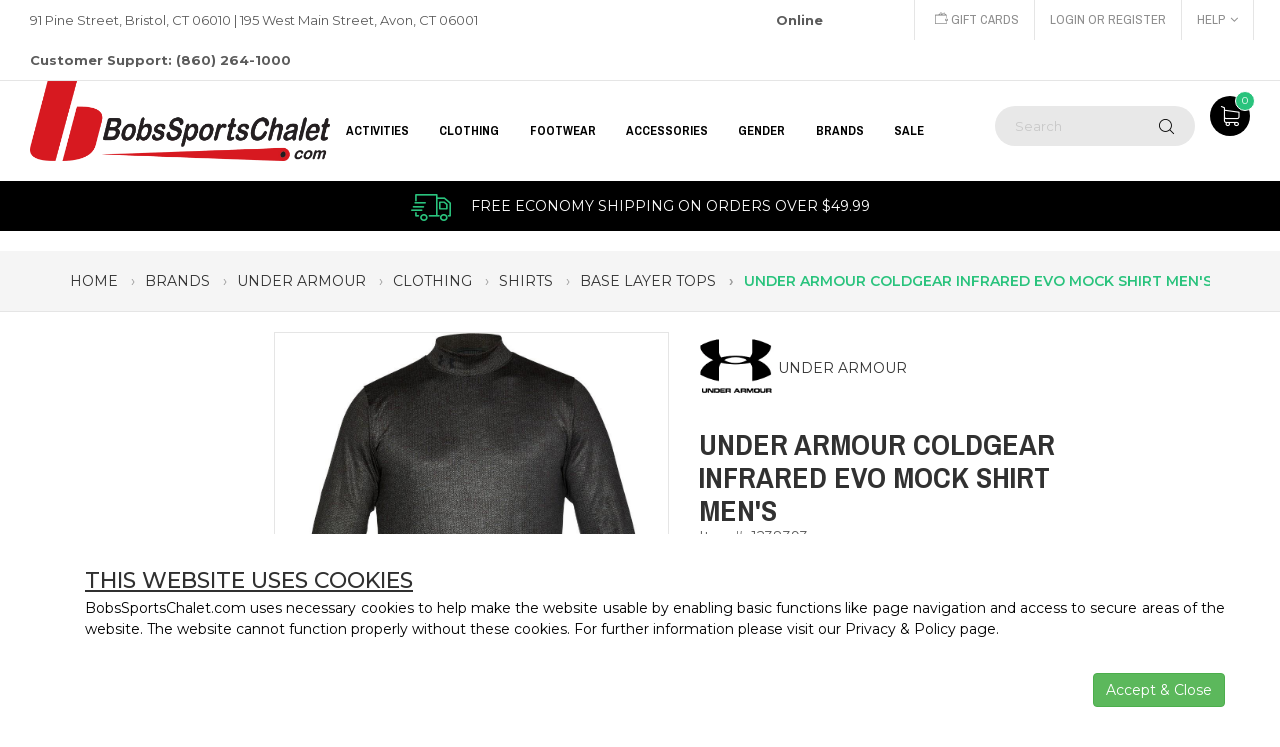

--- FILE ---
content_type: text/html;charset=UTF-8
request_url: https://content.apruvd.com/fp/ls_fp.html;CIS3SID=05922FB98FD902130565674287F04A99?org_id=1my18z3w&session_id=coldfusionruntimecfpagemethod5eec594&nonce=54f76294c91315b1
body_size: 15370
content:
<html lang="en"><title>empty</title><body><script type="text/javascript">var td_6A=td_6A||{};td_6A.td_2U=function(td_y,td_c){try{var td_j=[""];var td_m=0;for(var td_H=0;td_H<td_c.length;++td_H){td_j.push(String.fromCharCode(td_y.charCodeAt(td_m)^td_c.charCodeAt(td_H)));td_m++;
if(td_m>=td_y.length){td_m=0;}}return td_j.join("");}catch(td_I){return null;}};td_6A.td_2z=function(td_L){if(!String||!String.fromCharCode||!parseInt){return null;}try{this.td_c=td_L;this.td_d="";this.td_f=function(td_A,td_N){if(0===this.td_d.length){var td_t=this.td_c.substr(0,32);
var td_l="";for(var td_Y=32;td_Y<td_L.length;td_Y+=2){td_l+=String.fromCharCode(parseInt(td_L.substr(td_Y,2),16));}this.td_d=td_6A.td_2U(td_t,td_l);}if(this.td_d.substr){return this.td_d.substr(td_A,td_N);
}};}catch(td_w){}return null;};td_6A.td_1N=function(td_M){if(td_M===null||td_M.length===null||!String||!String.fromCharCode){return null;}var td_S=null;try{var td_l="";var td_r=[];var td_b=String.fromCharCode(48)+String.fromCharCode(48)+String.fromCharCode(48);
var td_U=0;for(var td_Z=0;td_Z<td_M.length;++td_Z){if(65+td_U>=126){td_U=0;}var td_B=(td_b+td_M.charCodeAt(td_U++)).slice(-3);td_r.push(td_B);}var td_s=td_r.join("");td_U=0;for(var td_Z=0;td_Z<td_s.length;
++td_Z){if(65+td_U>=126){td_U=0;}var td_y=String.fromCharCode(65+td_U++);if(td_y!==[][[]]+""){td_l+=td_y;}}td_S=td_6A.td_2U(td_l,td_s);}catch(td_d){return null;}return td_S;};td_6A.td_5u=function(td_G){if(td_G===null||td_G.length===null){return null;
}var td_R="";try{var td_U="";var td_Q=0;for(var td_q=0;td_q<td_G.length;++td_q){if(65+td_Q>=126){td_Q=0;}var td_t=String.fromCharCode(65+td_Q++);if(td_t!==[][[]]+""){td_U+=td_t;}}var td_p=td_6A.td_2U(td_U,td_G);
var td_T=td_p.match(/.{1,3}/g);for(var td_q=0;td_q<td_T.length;++td_q){td_R+=String.fromCharCode(parseInt(td_T[td_q],10));}}catch(td_f){return null;}return td_R;};td_6A.tdz_ed19472a097a46709ef777827438136a=new td_6A.td_2z("\x65\x64\x31\x39\x34\x37\x32\x61\x30\x39\x37\x61\x34\x36\x37\x30\x39\x65\x66\x37\x37\x37\x38\x32\x37\x34\x33\x38\x31\x33\x36\x61\x31\x31\x30\x30\x34\x33\x36\x36\x34\x37\x35\x34\x34\x30\x30\x38\x34\x30\x34\x64\x36\x34\x32\x32\x36\x36\x37\x66\x36\x37\x36\x34\x35\x30\x30\x31\x31\x32\x35\x32\x34\x66\x34\x33\x31\x37\x35\x38\x35\x36\x34\x32\x35\x32\x34\x62\x35\x32\x34\x31\x35\x66\x31\x31\x31\x31\x30\x38\x35\x65\x35\x38\x35\x30\x35\x32\x35\x36\x30\x32\x35\x66\x35\x34\x34\x37\x30\x64\x35\x31\x34\x32\x35\x32\x34\x33\x34\x62\x30\x36\x30\x66\x35\x61\x35\x30\x37\x65\x37\x35\x37\x35\x35\x36\x35\x38\x34\x37\x35\x64\x35\x63\x34\x33\x34\x32\x31\x38\x30\x64\x30\x64\x35\x35\x35\x64\x35\x31\x35\x39");
function td_1B(td_q){var td_E="";var td_a=function(){var td_H=Math.floor(Math.random()*62);if(td_H<10){return td_H;}if(td_H<36){return String.fromCharCode(td_H+55);}return String.fromCharCode(td_H+61);
};while(td_E.length<td_q){td_E+=td_a();}return((typeof(td_6A.tdz_ed19472a097a46709ef777827438136a)!=="undefined"&&typeof(td_6A.tdz_ed19472a097a46709ef777827438136a.td_f)!=="undefined")?(td_6A.tdz_ed19472a097a46709ef777827438136a.td_f(0,4)):null)+td_E;
}function td_2K(td_F){var td_y=td_1B(5);if(typeof(td_1h)!==[][[]]+""){td_1h(td_y,td_F);}return td_y;}function td_5Z(td_p,td_y,td_h){var td_Z=td_y.getElementsByTagName(Number(103873).toString(18)).item(0);
var td_C=td_y.createElement(((typeof(td_6A.tdz_ed19472a097a46709ef777827438136a)!=="undefined"&&typeof(td_6A.tdz_ed19472a097a46709ef777827438136a.td_f)!=="undefined")?(td_6A.tdz_ed19472a097a46709ef777827438136a.td_f(4,6)):null));
var td_B=td_2K(((typeof(td_6A.tdz_ed19472a097a46709ef777827438136a)!=="undefined"&&typeof(td_6A.tdz_ed19472a097a46709ef777827438136a.td_f)!=="undefined")?(td_6A.tdz_ed19472a097a46709ef777827438136a.td_f(10,6)):null));
td_C.setAttribute(((typeof(td_6A.tdz_ed19472a097a46709ef777827438136a)!=="undefined"&&typeof(td_6A.tdz_ed19472a097a46709ef777827438136a.td_f)!=="undefined")?(td_6A.tdz_ed19472a097a46709ef777827438136a.td_f(16,2)):null),td_B);
td_C.setAttribute(Number(1285914).toString(35),((typeof(td_6A.tdz_ed19472a097a46709ef777827438136a)!=="undefined"&&typeof(td_6A.tdz_ed19472a097a46709ef777827438136a.td_f)!=="undefined")?(td_6A.tdz_ed19472a097a46709ef777827438136a.td_f(18,15)):null));
td_6A.td_6W(td_C);if(typeof td_h!==[][[]]+""){var td_u=false;td_C.onload=td_C.onreadystatechange=function(){if(!td_u&&(!this.readyState||this.readyState===((typeof(td_6A.tdz_ed19472a097a46709ef777827438136a)!=="undefined"&&typeof(td_6A.tdz_ed19472a097a46709ef777827438136a.td_f)!=="undefined")?(td_6A.tdz_ed19472a097a46709ef777827438136a.td_f(33,6)):null)||this.readyState===((typeof(td_6A.tdz_ed19472a097a46709ef777827438136a)!=="undefined"&&typeof(td_6A.tdz_ed19472a097a46709ef777827438136a.td_f)!=="undefined")?(td_6A.tdz_ed19472a097a46709ef777827438136a.td_f(39,8)):null))){td_u=true;
td_h();}};td_C.onerror=function(td_X){td_u=true;td_h();};}td_C.setAttribute(((typeof(td_6A.tdz_ed19472a097a46709ef777827438136a)!=="undefined"&&typeof(td_6A.tdz_ed19472a097a46709ef777827438136a.td_f)!=="undefined")?(td_6A.tdz_ed19472a097a46709ef777827438136a.td_f(47,3)):null),td_p);
td_Z.appendChild(td_C);}function td_1Q(td_N,td_C,td_Z,td_y){var td_p=td_y.createElement(((typeof(td_6A.tdz_ed19472a097a46709ef777827438136a)!=="undefined"&&typeof(td_6A.tdz_ed19472a097a46709ef777827438136a.td_f)!=="undefined")?(td_6A.tdz_ed19472a097a46709ef777827438136a.td_f(50,3)):null));
var td_E=td_2K(((typeof(td_6A.tdz_ed19472a097a46709ef777827438136a)!=="undefined"&&typeof(td_6A.tdz_ed19472a097a46709ef777827438136a.td_f)!=="undefined")?(td_6A.tdz_ed19472a097a46709ef777827438136a.td_f(53,3)):null));
td_p.setAttribute(((typeof(td_6A.tdz_ed19472a097a46709ef777827438136a)!=="undefined"&&typeof(td_6A.tdz_ed19472a097a46709ef777827438136a.td_f)!=="undefined")?(td_6A.tdz_ed19472a097a46709ef777827438136a.td_f(16,2)):null),td_E);
td_p.setAttribute(((typeof(td_6A.tdz_ed19472a097a46709ef777827438136a)!=="undefined"&&typeof(td_6A.tdz_ed19472a097a46709ef777827438136a.td_f)!=="undefined")?(td_6A.tdz_ed19472a097a46709ef777827438136a.td_f(56,3)):null),((typeof(td_6A.tdz_ed19472a097a46709ef777827438136a)!=="undefined"&&typeof(td_6A.tdz_ed19472a097a46709ef777827438136a.td_f)!=="undefined")?(td_6A.tdz_ed19472a097a46709ef777827438136a.td_f(59,5)):null));
td_p.style.visibility=((typeof(td_6A.tdz_ed19472a097a46709ef777827438136a)!=="undefined"&&typeof(td_6A.tdz_ed19472a097a46709ef777827438136a.td_f)!=="undefined")?(td_6A.tdz_ed19472a097a46709ef777827438136a.td_f(64,6)):null);
td_p.setAttribute(((typeof(td_6A.tdz_ed19472a097a46709ef777827438136a)!=="undefined"&&typeof(td_6A.tdz_ed19472a097a46709ef777827438136a.td_f)!=="undefined")?(td_6A.tdz_ed19472a097a46709ef777827438136a.td_f(47,3)):null),td_C);
if(typeof td_Z!==[][[]]+""){td_p.onload=td_Z;td_p.onabort=td_Z;td_p.onerror=td_Z;td_p.oninvalid=td_Z;}td_N.appendChild(td_p);}function td_5c(td_h,td_Z){var td_l=td_Z.getElementsByTagName(Number(103873).toString(18))[0];
td_1Q(td_l,td_h,null,td_Z);}var td_6A=td_6A||{};td_6A.td_3W=function(){};td_6A.hasDebug=false;td_6A.trace=function(){};td_6A.hasTrace=false;td_6A.tdz_9a52b36c163a4b26b70dc257a34ffae5=new td_6A.td_2z("\x39\x61\x35\x32\x62\x33\x36\x63\x31\x36\x33\x61\x34\x62\x32\x36\x62\x37\x30\x64\x63\x32\x35\x37\x61\x33\x34\x66\x66\x61\x65\x35\x30\x39\x35\x31\x30\x35\x30\x32\x35\x32\x30\x33\x30\x36\x35\x33");
var td_Y=(function(){function td_Jl(td_c8,td_zr){td_c8=[td_c8[0]>>>16,td_c8[0]&65535,td_c8[1]>>>16,td_c8[1]&65535];td_zr=[td_zr[0]>>>16,td_zr[0]&65535,td_zr[1]>>>16,td_zr[1]&65535];var td_IP=[0,0,0,0];
td_IP[3]+=td_c8[3]+td_zr[3];td_IP[2]+=td_IP[3]>>>16;td_IP[3]&=65535;td_IP[2]+=td_c8[2]+td_zr[2];td_IP[1]+=td_IP[2]>>>16;td_IP[2]&=65535;td_IP[1]+=td_c8[1]+td_zr[1];td_IP[0]+=td_IP[1]>>>16;td_IP[1]&=65535;
td_IP[0]+=td_c8[0]+td_zr[0];td_IP[0]&=65535;return[(td_IP[0]<<16)|td_IP[1],(td_IP[2]<<16)|td_IP[3]];}function td_wz(td_b1,td_vK){td_b1=[td_b1[0]>>>16,td_b1[0]&65535,td_b1[1]>>>16,td_b1[1]&65535];td_vK=[td_vK[0]>>>16,td_vK[0]&65535,td_vK[1]>>>16,td_vK[1]&65535];
var td_T7=[0,0,0,0];td_T7[3]+=td_b1[3]*td_vK[3];td_T7[2]+=td_T7[3]>>>16;td_T7[3]&=65535;td_T7[2]+=td_b1[2]*td_vK[3];td_T7[1]+=td_T7[2]>>>16;td_T7[2]&=65535;td_T7[2]+=td_b1[3]*td_vK[2];td_T7[1]+=td_T7[2]>>>16;
td_T7[2]&=65535;td_T7[1]+=td_b1[1]*td_vK[3];td_T7[0]+=td_T7[1]>>>16;td_T7[1]&=65535;td_T7[1]+=td_b1[2]*td_vK[2];td_T7[0]+=td_T7[1]>>>16;td_T7[1]&=65535;td_T7[1]+=td_b1[3]*td_vK[1];td_T7[0]+=td_T7[1]>>>16;
td_T7[1]&=65535;td_T7[0]+=(td_b1[0]*td_vK[3])+(td_b1[1]*td_vK[2])+(td_b1[2]*td_vK[1])+(td_b1[3]*td_vK[0]);td_T7[0]&=65535;return[(td_T7[0]<<16)|td_T7[1],(td_T7[2]<<16)|td_T7[3]];}function td_KE(td_pn,td_mi){td_mi%=64;
if(td_mi===32){return[td_pn[1],td_pn[0]];}else{if(td_mi<32){return[(td_pn[0]<<td_mi)|(td_pn[1]>>>(32-td_mi)),(td_pn[1]<<td_mi)|(td_pn[0]>>>(32-td_mi))];}else{td_mi-=32;return[(td_pn[1]<<td_mi)|(td_pn[0]>>>(32-td_mi)),(td_pn[0]<<td_mi)|(td_pn[1]>>>(32-td_mi))];
}}}function td_HR(td_WD,td_g6){td_g6%=64;if(td_g6===0){return td_WD;}else{if(td_g6<32){return[(td_WD[0]<<td_g6)|(td_WD[1]>>>(32-td_g6)),td_WD[1]<<td_g6];}else{return[td_WD[1]<<(td_g6-32),0];}}}function td_H9(td_Zr,td_f3){return[td_Zr[0]^td_f3[0],td_Zr[1]^td_f3[1]];
}function td_M7(td_Aj){td_Aj=td_H9(td_Aj,[0,td_Aj[0]>>>1]);td_Aj=td_wz(td_Aj,[4283543511,3981806797]);td_Aj=td_H9(td_Aj,[0,td_Aj[0]>>>1]);td_Aj=td_wz(td_Aj,[3301882366,444984403]);td_Aj=td_H9(td_Aj,[0,td_Aj[0]>>>1]);
return td_Aj;}function td_oj(td_vE,td_fy){td_vE=td_vE||"";td_fy=td_fy||0;var td_o8=td_vE.length%16;var td_KT=td_vE.length-td_o8;var td_Uu=[0,td_fy];var td_JL=[0,td_fy];var td_Kb=[0,0];var td_io=[0,0];var td_wa=[2277735313,289559509];
var td_Z3=[1291169091,658871167];for(var td_hw=0;td_hw<td_KT;td_hw=td_hw+16){td_Kb=[((td_vE.charCodeAt(td_hw+4)&255))|((td_vE.charCodeAt(td_hw+5)&255)<<8)|((td_vE.charCodeAt(td_hw+6)&255)<<16)|((td_vE.charCodeAt(td_hw+7)&255)<<24),((td_vE.charCodeAt(td_hw)&255))|((td_vE.charCodeAt(td_hw+1)&255)<<8)|((td_vE.charCodeAt(td_hw+2)&255)<<16)|((td_vE.charCodeAt(td_hw+3)&255)<<24)];
td_io=[((td_vE.charCodeAt(td_hw+12)&255))|((td_vE.charCodeAt(td_hw+13)&255)<<8)|((td_vE.charCodeAt(td_hw+14)&255)<<16)|((td_vE.charCodeAt(td_hw+15)&255)<<24),((td_vE.charCodeAt(td_hw+8)&255))|((td_vE.charCodeAt(td_hw+9)&255)<<8)|((td_vE.charCodeAt(td_hw+10)&255)<<16)|((td_vE.charCodeAt(td_hw+11)&255)<<24)];
td_Kb=td_wz(td_Kb,td_wa);td_Kb=td_KE(td_Kb,31);td_Kb=td_wz(td_Kb,td_Z3);td_Uu=td_H9(td_Uu,td_Kb);td_Uu=td_KE(td_Uu,27);td_Uu=td_Jl(td_Uu,td_JL);td_Uu=td_Jl(td_wz(td_Uu,[0,5]),[0,1390208809]);td_io=td_wz(td_io,td_Z3);
td_io=td_KE(td_io,33);td_io=td_wz(td_io,td_wa);td_JL=td_H9(td_JL,td_io);td_JL=td_KE(td_JL,31);td_JL=td_Jl(td_JL,td_Uu);td_JL=td_Jl(td_wz(td_JL,[0,5]),[0,944331445]);}td_Kb=[0,0];td_io=[0,0];switch(td_o8){case 15:td_io=td_H9(td_io,td_HR([0,td_vE.charCodeAt(td_hw+14)],48));
case 14:td_io=td_H9(td_io,td_HR([0,td_vE.charCodeAt(td_hw+13)],40));case 13:td_io=td_H9(td_io,td_HR([0,td_vE.charCodeAt(td_hw+12)],32));case 12:td_io=td_H9(td_io,td_HR([0,td_vE.charCodeAt(td_hw+11)],24));
case 11:td_io=td_H9(td_io,td_HR([0,td_vE.charCodeAt(td_hw+10)],16));case 10:td_io=td_H9(td_io,td_HR([0,td_vE.charCodeAt(td_hw+9)],8));case 9:td_io=td_H9(td_io,[0,td_vE.charCodeAt(td_hw+8)]);td_io=td_wz(td_io,td_Z3);
td_io=td_KE(td_io,33);td_io=td_wz(td_io,td_wa);td_JL=td_H9(td_JL,td_io);case 8:td_Kb=td_H9(td_Kb,td_HR([0,td_vE.charCodeAt(td_hw+7)],56));case 7:td_Kb=td_H9(td_Kb,td_HR([0,td_vE.charCodeAt(td_hw+6)],48));
case 6:td_Kb=td_H9(td_Kb,td_HR([0,td_vE.charCodeAt(td_hw+5)],40));case 5:td_Kb=td_H9(td_Kb,td_HR([0,td_vE.charCodeAt(td_hw+4)],32));case 4:td_Kb=td_H9(td_Kb,td_HR([0,td_vE.charCodeAt(td_hw+3)],24));case 3:td_Kb=td_H9(td_Kb,td_HR([0,td_vE.charCodeAt(td_hw+2)],16));
case 2:td_Kb=td_H9(td_Kb,td_HR([0,td_vE.charCodeAt(td_hw+1)],8));case 1:td_Kb=td_H9(td_Kb,[0,td_vE.charCodeAt(td_hw)]);td_Kb=td_wz(td_Kb,td_wa);td_Kb=td_KE(td_Kb,31);td_Kb=td_wz(td_Kb,td_Z3);td_Uu=td_H9(td_Uu,td_Kb);
}td_Uu=td_H9(td_Uu,[0,td_vE.length]);td_JL=td_H9(td_JL,[0,td_vE.length]);td_Uu=td_Jl(td_Uu,td_JL);td_JL=td_Jl(td_JL,td_Uu);td_Uu=td_M7(td_Uu);td_JL=td_M7(td_JL);td_Uu=td_Jl(td_Uu,td_JL);td_JL=td_Jl(td_JL,td_Uu);
return(((typeof(td_6A.tdz_9a52b36c163a4b26b70dc257a34ffae5)!=="undefined"&&typeof(td_6A.tdz_9a52b36c163a4b26b70dc257a34ffae5.td_f)!=="undefined")?(td_6A.tdz_9a52b36c163a4b26b70dc257a34ffae5.td_f(0,8)):null)+(td_Uu[0]>>>0).toString(16)).slice(-8)+(((typeof(td_6A.tdz_9a52b36c163a4b26b70dc257a34ffae5)!=="undefined"&&typeof(td_6A.tdz_9a52b36c163a4b26b70dc257a34ffae5.td_f)!=="undefined")?(td_6A.tdz_9a52b36c163a4b26b70dc257a34ffae5.td_f(0,8)):null)+(td_Uu[1]>>>0).toString(16)).slice(-8)+(((typeof(td_6A.tdz_9a52b36c163a4b26b70dc257a34ffae5)!=="undefined"&&typeof(td_6A.tdz_9a52b36c163a4b26b70dc257a34ffae5.td_f)!=="undefined")?(td_6A.tdz_9a52b36c163a4b26b70dc257a34ffae5.td_f(0,8)):null)+(td_JL[0]>>>0).toString(16)).slice(-8)+(((typeof(td_6A.tdz_9a52b36c163a4b26b70dc257a34ffae5)!=="undefined"&&typeof(td_6A.tdz_9a52b36c163a4b26b70dc257a34ffae5.td_f)!=="undefined")?(td_6A.tdz_9a52b36c163a4b26b70dc257a34ffae5.td_f(0,8)):null)+(td_JL[1]>>>0).toString(16)).slice(-8);
}return{murmur3_hash128:td_oj};})();function td_2k(td_Lo,td_mc){return td_Y.murmur3_hash128(td_Lo,td_mc);}td_6A.tdz_14f41303f4a0440f8d52d90d7c73109c=new td_6A.td_2z("\x31\x34\x66\x34\x31\x33\x30\x33\x66\x34\x61\x30\x34\x34\x30\x66\x38\x64\x35\x32\x64\x39\x30\x64\x37\x63\x37\x33\x31\x30\x39\x63\x35\x34\x35\x30\x35\x31\x30\x37\x35\x37\x30\x31\x30\x30\x35\x36\x30\x32\x35\x36\x30\x37\x30\x32\x35\x36\x30\x33\x30\x33\x34\x30\x35\x34\x30\x35\x36\x61\x35\x64\x30\x38\x35\x64\x30\x64\x34\x32\x35\x64\x30\x35\x30\x61\x35\x66\x34\x32\x35\x32\x30\x34\x34\x35\x35\x62\x35\x36\x35\x62\x35\x38\x34\x32\x35\x32\x30\x64");
var td_6A=td_6A||{};if(typeof td_6A.td_2Z===[][[]]+""){td_6A.td_2Z=[];}function td_0a(td_zG){try{if(window.localStorage){var td_zA=null;var td_K8=null;var td_UE=window.localStorage.getItem(((typeof(td_6A.tdz_14f41303f4a0440f8d52d90d7c73109c)!=="undefined"&&typeof(td_6A.tdz_14f41303f4a0440f8d52d90d7c73109c.td_f)!=="undefined")?(td_6A.tdz_14f41303f4a0440f8d52d90d7c73109c.td_f(0,15)):null));
if(td_UE!==null){var td_YG=td_UE.split("_");if(td_YG.length===2){var td_tQ=td_YG[1];if(td_tQ<td_W()){window.localStorage.setItem(((typeof(td_6A.tdz_14f41303f4a0440f8d52d90d7c73109c)!=="undefined"&&typeof(td_6A.tdz_14f41303f4a0440f8d52d90d7c73109c.td_f)!=="undefined")?(td_6A.tdz_14f41303f4a0440f8d52d90d7c73109c.td_f(0,15)):null),td_1u);
td_zA=td_1u.split("_")[0];td_K8=td_YG[0];}else{td_zA=td_YG[0];}}else{if(td_YG.length===1){window.localStorage.setItem(((typeof(td_6A.tdz_14f41303f4a0440f8d52d90d7c73109c)!=="undefined"&&typeof(td_6A.tdz_14f41303f4a0440f8d52d90d7c73109c.td_f)!=="undefined")?(td_6A.tdz_14f41303f4a0440f8d52d90d7c73109c.td_f(0,15)):null),td_YG[0]+"_"+td_1u.split("_")[1]);
td_zA=td_YG[0];}else{window.localStorage.setItem(((typeof(td_6A.tdz_14f41303f4a0440f8d52d90d7c73109c)!=="undefined"&&typeof(td_6A.tdz_14f41303f4a0440f8d52d90d7c73109c.td_f)!=="undefined")?(td_6A.tdz_14f41303f4a0440f8d52d90d7c73109c.td_f(0,15)):null),td_1u);
td_zA=td_1u.split("_")[0];}}}else{window.localStorage.setItem(((typeof(td_6A.tdz_14f41303f4a0440f8d52d90d7c73109c)!=="undefined"&&typeof(td_6A.tdz_14f41303f4a0440f8d52d90d7c73109c.td_f)!=="undefined")?(td_6A.tdz_14f41303f4a0440f8d52d90d7c73109c.td_f(0,15)):null),td_1u);
td_zA=td_1u.split("_")[0];}var td_wP="";if(td_K8!==null){td_wP=((typeof(td_6A.tdz_14f41303f4a0440f8d52d90d7c73109c)!=="undefined"&&typeof(td_6A.tdz_14f41303f4a0440f8d52d90d7c73109c.td_f)!=="undefined")?(td_6A.tdz_14f41303f4a0440f8d52d90d7c73109c.td_f(15,8)):null)+td_K8;
}var td_D8=td_5i+td_wP;if(typeof td_zG!==[][[]]+""&&td_zG===true){td_D8+=((typeof(td_6A.tdz_14f41303f4a0440f8d52d90d7c73109c)!=="undefined"&&typeof(td_6A.tdz_14f41303f4a0440f8d52d90d7c73109c.td_f)!=="undefined")?(td_6A.tdz_14f41303f4a0440f8d52d90d7c73109c.td_f(23,4)):null)+td_6A.td_0X(((typeof(td_6A.tdz_14f41303f4a0440f8d52d90d7c73109c)!=="undefined"&&typeof(td_6A.tdz_14f41303f4a0440f8d52d90d7c73109c.td_f)!=="undefined")?(td_6A.tdz_14f41303f4a0440f8d52d90d7c73109c.td_f(27,4)):null)+td_zA,td_3q);
}else{td_zG=false;td_D8+=((typeof(td_6A.tdz_14f41303f4a0440f8d52d90d7c73109c)!=="undefined"&&typeof(td_6A.tdz_14f41303f4a0440f8d52d90d7c73109c.td_f)!=="undefined")?(td_6A.tdz_14f41303f4a0440f8d52d90d7c73109c.td_f(31,4)):null)+td_6A.td_0X(((typeof(td_6A.tdz_14f41303f4a0440f8d52d90d7c73109c)!=="undefined"&&typeof(td_6A.tdz_14f41303f4a0440f8d52d90d7c73109c.td_f)!=="undefined")?(td_6A.tdz_14f41303f4a0440f8d52d90d7c73109c.td_f(35,4)):null)+td_zA,td_3q);
}td_5Z(td_D8,document);if(typeof td_6k!==[][[]]+""){td_6k(td_zG);}return td_D8;}}catch(td_zV){}}function td_0C(){td_6A.td_3n();td_6A.td_2t(document);td_C();td_0a(true);}td_6A.td_2Z.push(function(){var td_4w= new td_6A.td_2z("[base64]");td_1u=(td_4w)?td_4w.td_f(126,46):null;td_3q=(td_4w)?td_4w.td_f(172,36):null;td_5i=(td_4w)?td_4w.td_f(0,126):null;});var td_6w={};td_6w.td_5L=function(td_B,td_u){td_u=(typeof td_u===[][[]]+"")?true:td_u;if(td_u){td_B=td_4n.td_6S(td_B);}var td_m=[1518500249,1859775393,2400959708,3395469782];td_B+=String.fromCharCode(128);
var td_E=td_B.length/4+2;var td_z=Math.ceil(td_E/16);var td_a=new Array(td_z);for(var td_H=0;td_H<td_z;td_H++){td_a[td_H]=new Array(16);for(var td_A=0;td_A<16;td_A++){td_a[td_H][td_A]=(td_B.charCodeAt(td_H*64+td_A*4)<<24)|(td_B.charCodeAt(td_H*64+td_A*4+1)<<16)|(td_B.charCodeAt(td_H*64+td_A*4+2)<<8)|(td_B.charCodeAt(td_H*64+td_A*4+3));
}}td_a[td_z-1][14]=((td_B.length-1)*8)/Math.pow(2,32);td_a[td_z-1][14]=Math.floor(td_a[td_z-1][14]);td_a[td_z-1][15]=((td_B.length-1)*8)&4294967295;var td_w=1732584193;var td_g=4023233417;var td_l=2562383102;
var td_J=271733878;var td_W=3285377520;var td_Y=new Array(80);var td_F,td_y,td_q,td_f,td_t;for(var td_H=0;td_H<td_z;td_H++){for(var td_h=0;td_h<16;td_h++){td_Y[td_h]=td_a[td_H][td_h];}for(var td_h=16;td_h<80;
td_h++){td_Y[td_h]=td_6w.td_4W(td_Y[td_h-3]^td_Y[td_h-8]^td_Y[td_h-14]^td_Y[td_h-16],1);}td_F=td_w;td_y=td_g;td_q=td_l;td_f=td_J;td_t=td_W;for(var td_h=0;td_h<80;td_h++){var td_N=Math.floor(td_h/20);var td_Q=(td_6w.td_4W(td_F,5)+td_6w.f(td_N,td_y,td_q,td_f)+td_t+td_m[td_N]+td_Y[td_h])&4294967295;
td_t=td_f;td_f=td_q;td_q=td_6w.td_4W(td_y,30);td_y=td_F;td_F=td_Q;}td_w=(td_w+td_F)&4294967295;td_g=(td_g+td_y)&4294967295;td_l=(td_l+td_q)&4294967295;td_J=(td_J+td_f)&4294967295;td_W=(td_W+td_t)&4294967295;
}return td_6w.td_3S(td_w)+td_6w.td_3S(td_g)+td_6w.td_3S(td_l)+td_6w.td_3S(td_J)+td_6w.td_3S(td_W);};td_6w.f=function(td_a,td_N,td_H,td_u){switch(td_a){case 0:return(td_N&td_H)^(~td_N&td_u);case 1:return td_N^td_H^td_u;
case 2:return(td_N&td_H)^(td_N&td_u)^(td_H&td_u);case 3:return td_N^td_H^td_u;}};td_6w.td_4W=function(td_l,td_X){return(td_l<<td_X)|(td_l>>>(32-td_X));};td_6w.td_3S=function(td_F){var td_p="",td_B;for(var td_l=7;
td_l>=0;td_l--){td_B=(td_F>>>(td_l*4))&15;td_p+=td_B.toString(16);}return td_p;};var td_4n={};td_4n.td_6S=function(td_C){var td_Q=td_C.replace(/[\u0080-\u07ff]/g,function(td_x){var td_f=td_x.charCodeAt(0);
return String.fromCharCode(192|td_f>>6,128|td_f&63);});td_Q=td_Q.replace(/[\u0800-\uffff]/g,function(td_Y){var td_f=td_Y.charCodeAt(0);return String.fromCharCode(224|td_f>>12,128|td_f>>6&63,128|td_f&63);
});return td_Q;};function td_2y(td_q){return td_6w.td_5L(td_q,true);}td_6A.tdz_47bbbc11878e4bc696317e5decf0f28a=new td_6A.td_2z("\x34\x37\x62\x62\x62\x63\x31\x31\x38\x37\x38\x65\x34\x62\x63\x36\x39\x36\x33\x31\x37\x65\x35\x64\x65\x63\x66\x30\x66\x32\x38\x61\x34\x37\x34\x33\x31\x30\x30\x62\x30\x63\x30\x34\x35\x37\x34\x34\x35\x36\x35\x34\x34\x63\x30\x63\x35\x62\x30\x63\x33\x38\x35\x39\x35\x62\x35\x63\x35\x36\x35\x32\x34\x33\x34\x35\x37\x34\x31\x36\x31\x37\x30\x32\x31\x66\x36\x64\x31\x33\x35\x63\x35\x33\x30\x66\x35\x62\x34\x30\x30\x63\x30\x31\x30\x64\x30\x65\x34\x31\x35\x64\x35\x64\x34\x33\x35\x64\x30\x61\x35\x61\x30\x65\x30\x63\x35\x37\x35\x64");
function td_h(td_z,td_w,td_E){if(typeof td_E===[][[]]+""||td_E===null){td_E=0;}else{if(td_E<0){td_E=Math.max(0,td_z.length+td_E);}}for(var td_X=td_E,td_g=td_z.length;td_X<td_g;td_X++){if(td_z[td_X]===td_w){return td_X;
}}return -1;}function td_J(td_X,td_N,td_r){return td_X.indexOf(td_N,td_r);}function td_G(td_Z){if(typeof td_Z!==((typeof(td_6A.tdz_47bbbc11878e4bc696317e5decf0f28a)!=="undefined"&&typeof(td_6A.tdz_47bbbc11878e4bc696317e5decf0f28a.td_f)!=="undefined")?(td_6A.tdz_47bbbc11878e4bc696317e5decf0f28a.td_f(0,6)):null)||td_Z===null||typeof td_Z.replace===[][[]]+""||td_Z.replace===null){return null;
}return td_Z.replace(/^\s+|\s+$/g,"");}function td_A(td_H){if(typeof td_H!==((typeof(td_6A.tdz_47bbbc11878e4bc696317e5decf0f28a)!=="undefined"&&typeof(td_6A.tdz_47bbbc11878e4bc696317e5decf0f28a.td_f)!=="undefined")?(td_6A.tdz_47bbbc11878e4bc696317e5decf0f28a.td_f(0,6)):null)||td_H===null||typeof td_H.trim===[][[]]+""||td_H.trim===null){return null;
}return td_H.trim();}function td_5k(td_Q){if(typeof td_Q!==((typeof(td_6A.tdz_47bbbc11878e4bc696317e5decf0f28a)!=="undefined"&&typeof(td_6A.tdz_47bbbc11878e4bc696317e5decf0f28a.td_f)!=="undefined")?(td_6A.tdz_47bbbc11878e4bc696317e5decf0f28a.td_f(0,6)):null)||td_Q===null||typeof td_Q.trim===[][[]]+""||td_Q.trim===null){return null;
}return td_Q.trim();}function td_6u(td_l,td_E,td_w){return td_l.indexOf(td_E,td_w);}function td_W(){return Date.now();}function td_p(){return new Date().getTime();}function td_f(){return performance.now();
}function td_q(){return window.performance.now();}function td_4x(td_H){return parseFloat(td_H);}function td_2A(td_l){return parseInt(td_l);}function td_3R(td_Q){return isNaN(td_Q);}function td_2i(td_m){return isFinite(td_m);
}function td_B(){if(typeof Number.parseFloat!==[][[]]+""&&typeof Number.parseInt!==[][[]]+""){td_4x=Number.parseFloat;td_2A=Number.parseInt;}else{if(typeof parseFloat!==[][[]]+""&&typeof parseInt!==[][[]]+""){td_4x=parseFloat;
td_2A=parseInt;}else{td_4x=null;td_2A=null;}}if(typeof Number.isNaN!==[][[]]+""){td_3R=Number.isNaN;}else{if(typeof isNaN!==[][[]]+""){td_3R=isNaN;}else{td_3R=null;}}if(typeof Number.isFinite!==[][[]]+""){td_2i=Number.isFinite;
}else{if(typeof isFinite!==[][[]]+""){td_2i=isFinite;}else{td_2i=null;}}}function td_C(){if(!Array.prototype.indexOf){td_6u=td_h;}else{td_6u=td_J;}if(typeof String.prototype.trim!==((typeof(td_6A.tdz_47bbbc11878e4bc696317e5decf0f28a)!=="undefined"&&typeof(td_6A.tdz_47bbbc11878e4bc696317e5decf0f28a.td_f)!=="undefined")?(td_6A.tdz_47bbbc11878e4bc696317e5decf0f28a.td_f(6,8)):null)){td_5k=td_G;
}else{td_5k=td_A;}if(typeof Date.now===[][[]]+""){td_W=td_p;}var td_H=false;if(typeof performance===[][[]]+""||typeof performance.now===[][[]]+""){if(typeof window.performance!==[][[]]+""&&typeof window.performance.now!==[][[]]+""){td_f=td_q;
}else{td_f=td_W;td_H=true;}}if(!td_H){var td_N=td_f();var td_g=td_N.toFixed();if(td_N===td_g){td_f=td_W;}}if(typeof Array.isArray===[][[]]+""){Array.isArray=function(td_Z){return Object.prototype.toString.call(td_Z)===((typeof(td_6A.tdz_47bbbc11878e4bc696317e5decf0f28a)!=="undefined"&&typeof(td_6A.tdz_47bbbc11878e4bc696317e5decf0f28a.td_f)!=="undefined")?(td_6A.tdz_47bbbc11878e4bc696317e5decf0f28a.td_f(14,14)):null);
};}td_B();}function td_6v(td_Z){if(typeof document.readyState!==[][[]]+""&&document.readyState!==null&&typeof document.readyState!==((typeof(td_6A.tdz_47bbbc11878e4bc696317e5decf0f28a)!=="undefined"&&typeof(td_6A.tdz_47bbbc11878e4bc696317e5decf0f28a.td_f)!=="undefined")?(td_6A.tdz_47bbbc11878e4bc696317e5decf0f28a.td_f(28,7)):null)&&document.readyState===((typeof(td_6A.tdz_47bbbc11878e4bc696317e5decf0f28a)!=="undefined"&&typeof(td_6A.tdz_47bbbc11878e4bc696317e5decf0f28a.td_f)!=="undefined")?(td_6A.tdz_47bbbc11878e4bc696317e5decf0f28a.td_f(35,8)):null)){td_Z();
}else{if(typeof document.readyState===[][[]]+""){setTimeout(td_Z,300);}else{var td_o=200;var td_H;if(typeof window!==[][[]]+""&&typeof window!==((typeof(td_6A.tdz_47bbbc11878e4bc696317e5decf0f28a)!=="undefined"&&typeof(td_6A.tdz_47bbbc11878e4bc696317e5decf0f28a.td_f)!=="undefined")?(td_6A.tdz_47bbbc11878e4bc696317e5decf0f28a.td_f(28,7)):null)&&window!==null){td_H=window;
}else{td_H=document.body;}if(td_H.addEventListener){td_H.addEventListener(Number(343388).toString(25),function(){setTimeout(td_Z,td_o);},false);}else{if(td_H.attachEvent){td_H.attachEvent(((typeof(td_6A.tdz_47bbbc11878e4bc696317e5decf0f28a)!=="undefined"&&typeof(td_6A.tdz_47bbbc11878e4bc696317e5decf0f28a.td_f)!=="undefined")?(td_6A.tdz_47bbbc11878e4bc696317e5decf0f28a.td_f(43,6)):null),function(){setTimeout(td_Z,td_o);
},false);}else{var td_z=td_H.onload;td_H.onload=new function(){var td_y=true;if(td_z!==null&&typeof td_z===((typeof(td_6A.tdz_47bbbc11878e4bc696317e5decf0f28a)!=="undefined"&&typeof(td_6A.tdz_47bbbc11878e4bc696317e5decf0f28a.td_f)!=="undefined")?(td_6A.tdz_47bbbc11878e4bc696317e5decf0f28a.td_f(6,8)):null)){td_y=td_z();
}setTimeout(td_Z,td_o);td_H.onload=td_z;return td_y;};}}}}}function td_t(){if(typeof td_0m!==[][[]]+""){td_0m();}if(typeof td_1Y!==[][[]]+""){td_1Y();}if(typeof td_6N!==[][[]]+""){td_6N();}if(typeof td_6d!==[][[]]+""){if(typeof td_2e!==[][[]]+""&&td_2e!==null){td_6d(td_2e,false);
}if(typeof td_4y!==[][[]]+""&&td_4y!==null){td_6d(td_4y,true);}}if(typeof tmx_link_scan!==[][[]]+""){tmx_link_scan();}if(typeof td_4Y!==[][[]]+""){td_4Y();}if(typeof td_5x!==[][[]]+""){td_5x.start();}if(typeof td_5p!==[][[]]+""){td_5p.start();
}if(typeof td_1l!==[][[]]+""){td_1l();}}function td_6m(){try{td_6A.td_3n();td_6A.td_2t(document);td_6o.td_3C();td_C();var td_Z="1";if(typeof td_6A.td_4L!==[][[]]+""&&td_6A.td_4L!==null&&td_6A.td_4L===td_Z){td_t();
}else{td_6v(td_t);}}catch(td_r){}}td_6A.tdz_4c0a50d7ac2643f1b6114e89c22596fc=new td_6A.td_2z("\x34\x63\x30\x61\x35\x30\x64\x37\x61\x63\x32\x36\x34\x33\x66\x31\x62\x36\x31\x31\x34\x65\x38\x39\x63\x32\x32\x35\x39\x36\x66\x63\x30\x34\x35\x32\x30\x32\x35\x32\x30\x31\x30\x35\x35\x32\x30\x30\x35\x39\x35\x61\x35\x33\x35\x34\x35\x37\x35\x37\x30\x33\x35\x37\x30\x37\x35\x38\x37\x38\x37\x37\x36\x36\x32\x34\x37\x35\x37\x63\x30\x61\x35\x34\x34\x30\x35\x34\x35\x34\x35\x33\x30\x33\x30\x65\x34\x34\x31\x37\x34\x39\x30\x30\x34\x37\x35\x39\x30\x35\x31\x61\x30\x35\x30\x61\x34\x31\x35\x37\x35\x36\x35\x66\x30\x33\x35\x35\x30\x33\x34\x34\x35\x38\x35\x30\x31\x39\x30\x64\x35\x31\x35\x64\x30\x37\x35\x37\x35\x63\x31\x38\x30\x38\x34\x35\x30\x37\x30\x64\x35\x30\x30\x31\x35\x66\x31\x39\x35\x36\x35\x66\x30\x38\x35\x38\x31\x33\x35\x39\x34\x30\x35\x31\x35\x36\x35\x32\x34\x65\x30\x31\x34\x65\x30\x36\x31\x64\x30\x31\x31\x38\x35\x35\x31\x31\x30\x32\x34\x33\x35\x34\x35\x65\x35\x61\x35\x38\x34\x32\x35\x63\x30\x66\x35\x31\x30\x35\x34\x34\x35\x61\x31\x35\x34\x30\x30\x62\x34\x34\x30\x38\x31\x37\x35\x62\x35\x39\x35\x61\x30\x39\x30\x37\x35\x33\x31\x31\x35\x39\x35\x64\x34\x34\x34\x30\x30\x30\x30\x33\x31\x39\x31\x37\x35\x64\x34\x32\x30\x66\x31\x34\x30\x34\x35\x36\x35\x33\x30\x66\x34\x33\x35\x63\x30\x34\x35\x33\x34\x34\x35\x65\x31\x61\x35\x33\x35\x33\x30\x32\x30\x64\x31\x34\x35\x31\x30\x39\x34\x33\x30\x36\x35\x33\x34\x33\x30\x62\x30\x34\x31\x35\x34\x30\x34\x61\x31\x31\x35\x31\x35\x63\x35\x61\x35\x37\x35\x35\x30\x33\x32\x65\x36\x37\x33\x62\x37\x64\x32\x64\x30\x37\x31\x65\x33\x63\x37\x61\x32\x64\x32\x62\x36\x36\x36\x32\x36\x34\x31\x64\x35\x35\x31\x66\x35\x32\x37\x62\x34\x32\x34\x39\x35\x39\x30\x39\x30\x61\x31\x37\x33\x62\x37\x66\x37\x65\x37\x64\x36\x64\x36\x32\x33\x36\x32\x65\x35\x64\x30\x30\x34\x32\x30\x65\x34\x36\x35\x66\x30\x32\x34\x33\x34\x66\x33\x62\x37\x66\x37\x61\x37\x63\x36\x37\x33\x32\x36\x31");
var td_6A=td_6A||{};if(typeof td_6A.td_2Z===[][[]]+""){td_6A.td_2Z=[];}td_6A.td_3n=function(){for(var td_z=0;td_z<td_6A.td_2Z.length;++td_z){td_6A.td_2Z[td_z]();}};td_6A.td_0X=function(td_X,td_N){try{var td_F=td_X.length+"&"+td_X;
var td_r="";var td_Q=((typeof(td_6A.tdz_4c0a50d7ac2643f1b6114e89c22596fc)!=="undefined"&&typeof(td_6A.tdz_4c0a50d7ac2643f1b6114e89c22596fc.td_f)!=="undefined")?(td_6A.tdz_4c0a50d7ac2643f1b6114e89c22596fc.td_f(0,16)):null);
for(var td_l=0,td_a=0;td_l<td_F.length;td_l++){var td_Z=td_F.charCodeAt(td_l)^td_N.charCodeAt(td_a)&10;if(++td_a===td_N.length){td_a=0;}td_r+=td_Q.charAt((td_Z>>4)&15);td_r+=td_Q.charAt(td_Z&15);}return td_r;
}catch(td_o){return null;}};td_6A.td_4v=function(){try{var td_x=window.top.document;var td_F=td_x.forms.length;return td_x;}catch(td_E){return document;}};td_6A.td_2n=function(td_w){try{var td_F;if(typeof td_w===[][[]]+""){td_F=window;
}else{if(td_w==="t"){td_F=window.top;}else{if(td_w==="p"){td_F=window.parent;}else{td_F=window;}}}var td_E=td_F.document.forms.length;return td_F;}catch(td_H){return window;}};td_6A.add_lang_attr_html_tag=function(td_Y){try{if(td_Y===null){return;
}var td_u=td_Y.getElementsByTagName(Number(485781).toString(30));if(td_u[0].getAttribute(Number(296632).toString(24))===null||td_u[0].getAttribute(Number(296632).toString(24))===""){td_u[0].setAttribute(Number(296632).toString(24),((typeof(td_6A.tdz_4c0a50d7ac2643f1b6114e89c22596fc)!=="undefined"&&typeof(td_6A.tdz_4c0a50d7ac2643f1b6114e89c22596fc.td_f)!=="undefined")?(td_6A.tdz_4c0a50d7ac2643f1b6114e89c22596fc.td_f(16,2)):null));
}else{}}catch(td_z){}};td_6A.load_iframe=function(td_a,td_g){var td_x=td_1B(5);if(typeof(td_1h)!==[][[]]+""){td_1h(td_x,((typeof(td_6A.tdz_4c0a50d7ac2643f1b6114e89c22596fc)!=="undefined"&&typeof(td_6A.tdz_4c0a50d7ac2643f1b6114e89c22596fc.td_f)!=="undefined")?(td_6A.tdz_4c0a50d7ac2643f1b6114e89c22596fc.td_f(18,6)):null));
}var td_m=td_g.createElement(((typeof(td_6A.tdz_4c0a50d7ac2643f1b6114e89c22596fc)!=="undefined"&&typeof(td_6A.tdz_4c0a50d7ac2643f1b6114e89c22596fc.td_f)!=="undefined")?(td_6A.tdz_4c0a50d7ac2643f1b6114e89c22596fc.td_f(24,6)):null));
td_m.id=td_x;td_m.title=((typeof(td_6A.tdz_4c0a50d7ac2643f1b6114e89c22596fc)!=="undefined"&&typeof(td_6A.tdz_4c0a50d7ac2643f1b6114e89c22596fc.td_f)!=="undefined")?(td_6A.tdz_4c0a50d7ac2643f1b6114e89c22596fc.td_f(30,5)):null);
td_m.setAttribute(((typeof(td_6A.tdz_4c0a50d7ac2643f1b6114e89c22596fc)!=="undefined"&&typeof(td_6A.tdz_4c0a50d7ac2643f1b6114e89c22596fc.td_f)!=="undefined")?(td_6A.tdz_4c0a50d7ac2643f1b6114e89c22596fc.td_f(35,13)):null),Number(890830).toString(31));
td_m.setAttribute(((typeof(td_6A.tdz_4c0a50d7ac2643f1b6114e89c22596fc)!=="undefined"&&typeof(td_6A.tdz_4c0a50d7ac2643f1b6114e89c22596fc.td_f)!=="undefined")?(td_6A.tdz_4c0a50d7ac2643f1b6114e89c22596fc.td_f(48,11)):null),Number(890830).toString(31));
td_m.width="0";td_m.height="0";if(typeof td_m.tabIndex!==[][[]]+""){td_m.tabIndex=((typeof(td_6A.tdz_4c0a50d7ac2643f1b6114e89c22596fc)!=="undefined"&&typeof(td_6A.tdz_4c0a50d7ac2643f1b6114e89c22596fc.td_f)!=="undefined")?(td_6A.tdz_4c0a50d7ac2643f1b6114e89c22596fc.td_f(59,2)):null);
}if(typeof td_4Z!==[][[]]+""&&td_4Z!==null){td_m.setAttribute(((typeof(td_6A.tdz_4c0a50d7ac2643f1b6114e89c22596fc)!=="undefined"&&typeof(td_6A.tdz_4c0a50d7ac2643f1b6114e89c22596fc.td_f)!=="undefined")?(td_6A.tdz_4c0a50d7ac2643f1b6114e89c22596fc.td_f(61,7)):null),td_4Z);
}td_m.style=((typeof(td_6A.tdz_4c0a50d7ac2643f1b6114e89c22596fc)!=="undefined"&&typeof(td_6A.tdz_4c0a50d7ac2643f1b6114e89c22596fc.td_f)!=="undefined")?(td_6A.tdz_4c0a50d7ac2643f1b6114e89c22596fc.td_f(68,83)):null);
td_m.setAttribute(((typeof(td_6A.tdz_4c0a50d7ac2643f1b6114e89c22596fc)!=="undefined"&&typeof(td_6A.tdz_4c0a50d7ac2643f1b6114e89c22596fc.td_f)!=="undefined")?(td_6A.tdz_4c0a50d7ac2643f1b6114e89c22596fc.td_f(151,3)):null),td_a);
td_g.body.appendChild(td_m);};td_6A.csp_nonce=null;td_6A.td_2t=function(td_u){if(typeof td_u.currentScript!==[][[]]+""&&td_u.currentScript!==null){var td_H=td_u.currentScript.getAttribute(((typeof(td_6A.tdz_4c0a50d7ac2643f1b6114e89c22596fc)!=="undefined"&&typeof(td_6A.tdz_4c0a50d7ac2643f1b6114e89c22596fc.td_f)!=="undefined")?(td_6A.tdz_4c0a50d7ac2643f1b6114e89c22596fc.td_f(154,5)):null));
if(typeof td_H!==[][[]]+""&&td_H!==null&&td_H!==""){td_6A.csp_nonce=td_H;}else{if(typeof td_u.currentScript.nonce!==[][[]]+""&&td_u.currentScript.nonce!==null&&td_u.currentScript.nonce!==""){td_6A.csp_nonce=td_u.currentScript.nonce;
}}}};td_6A.td_6W=function(td_X){if(td_6A.csp_nonce!==null){td_X.setAttribute(((typeof(td_6A.tdz_4c0a50d7ac2643f1b6114e89c22596fc)!=="undefined"&&typeof(td_6A.tdz_4c0a50d7ac2643f1b6114e89c22596fc.td_f)!=="undefined")?(td_6A.tdz_4c0a50d7ac2643f1b6114e89c22596fc.td_f(154,5)):null),td_6A.csp_nonce);
if(td_X.getAttribute(((typeof(td_6A.tdz_4c0a50d7ac2643f1b6114e89c22596fc)!=="undefined"&&typeof(td_6A.tdz_4c0a50d7ac2643f1b6114e89c22596fc.td_f)!=="undefined")?(td_6A.tdz_4c0a50d7ac2643f1b6114e89c22596fc.td_f(154,5)):null))!==td_6A.csp_nonce){td_X.nonce=td_6A.csp_nonce;
}}};td_6A.td_6f=function(){try{return new ActiveXObject(activeXMode);}catch(td_m){return null;}};td_6A.td_2h=function(){if(window.XMLHttpRequest){return new XMLHttpRequest();}if(window.ActiveXObject){var td_Z=[((typeof(td_6A.tdz_4c0a50d7ac2643f1b6114e89c22596fc)!=="undefined"&&typeof(td_6A.tdz_4c0a50d7ac2643f1b6114e89c22596fc.td_f)!=="undefined")?(td_6A.tdz_4c0a50d7ac2643f1b6114e89c22596fc.td_f(159,18)):null),((typeof(td_6A.tdz_4c0a50d7ac2643f1b6114e89c22596fc)!=="undefined"&&typeof(td_6A.tdz_4c0a50d7ac2643f1b6114e89c22596fc.td_f)!=="undefined")?(td_6A.tdz_4c0a50d7ac2643f1b6114e89c22596fc.td_f(177,14)):null),((typeof(td_6A.tdz_4c0a50d7ac2643f1b6114e89c22596fc)!=="undefined"&&typeof(td_6A.tdz_4c0a50d7ac2643f1b6114e89c22596fc.td_f)!=="undefined")?(td_6A.tdz_4c0a50d7ac2643f1b6114e89c22596fc.td_f(191,17)):null)];
for(var td_y=0;td_y<td_Z.length;td_y++){var td_F=td_6A.td_6f(td_Z[td_y]);if(td_F!==null){return td_F;}}}return null;};td_6A.tdz_33f710c948e44b15be8c01396001162c=new td_6A.td_2z("\x33\x33\x66\x37\x31\x30\x63\x39\x34\x38\x65\x34\x34\x62\x31\x35\x62\x65\x38\x63\x30\x31\x33\x39\x36\x30\x30\x31\x31\x36\x32\x63\x35\x61\x35\x64\x31\x36\x34\x32\x34\x35\x31\x30\x30\x61\x34\x61\x31\x34\x35\x31\x30\x62\x34\x32\x35\x35\x30\x65\x35\x38\x35\x31\x34\x32\x31\x31\x34\x31\x31\x33\x35\x35\x35\x65\x35\x31\x35\x33\x35\x33\x35\x33\x34\x34\x30\x31\x30\x30\x30\x34\x30\x31\x35\x37\x30\x36\x30\x35\x35\x31\x30\x66\x30\x38\x35\x31\x30\x31\x35\x61\x35\x30\x35\x64\x30\x33\x36\x66\x35\x62\x30\x30\x35\x62\x35\x30\x30\x31\x31\x31\x31\x38\x32\x32\x34\x32\x34\x33\x35\x32\x34\x30\x36\x62\x34\x33\x34\x34\x34\x33\x35\x38\x35\x38\x35\x35");
td_6X=function(){var td_CX=((typeof(td_6A.tdz_33f710c948e44b15be8c01396001162c)!=="undefined"&&typeof(td_6A.tdz_33f710c948e44b15be8c01396001162c.td_f)!=="undefined")?(td_6A.tdz_33f710c948e44b15be8c01396001162c.td_f(0,21)):null);
var td_IL=typeof window===((typeof(td_6A.tdz_33f710c948e44b15be8c01396001162c)!=="undefined"&&typeof(td_6A.tdz_33f710c948e44b15be8c01396001162c.td_f)!=="undefined")?(td_6A.tdz_33f710c948e44b15be8c01396001162c.td_f(21,6)):null);
var td_gc=td_IL?window:{};if(td_gc.JS_SHA256_NO_WINDOW){td_IL=false;}var td_wT=!td_gc.JS_SHA256_NO_ARRAY_BUFFER&&typeof ArrayBuffer!==[][[]]+"";var td_bv=((typeof(td_6A.tdz_33f710c948e44b15be8c01396001162c)!=="undefined"&&typeof(td_6A.tdz_33f710c948e44b15be8c01396001162c.td_f)!=="undefined")?(td_6A.tdz_33f710c948e44b15be8c01396001162c.td_f(27,16)):null).split("");
var td_qk=[-2147483648,8388608,32768,128];var td_Bv=[24,16,8,0];var td_L1=[1116352408,1899447441,3049323471,3921009573,961987163,1508970993,2453635748,2870763221,3624381080,310598401,607225278,1426881987,1925078388,2162078206,2614888103,3248222580,3835390401,4022224774,264347078,604807628,770255983,1249150122,1555081692,1996064986,2554220882,2821834349,2952996808,3210313671,3336571891,3584528711,113926993,338241895,666307205,773529912,1294757372,1396182291,1695183700,1986661051,2177026350,2456956037,2730485921,2820302411,3259730800,3345764771,3516065817,3600352804,4094571909,275423344,430227734,506948616,659060556,883997877,958139571,1322822218,1537002063,1747873779,1955562222,2024104815,2227730452,2361852424,2428436474,2756734187,3204031479,3329325298];
var td_Y=[];if(td_gc.JS_SHA256_NO_NODE_JS||!Array.isArray){Array.isArray=function(td_D3){return Object.prototype.toString.call(td_D3)===((typeof(td_6A.tdz_33f710c948e44b15be8c01396001162c)!=="undefined"&&typeof(td_6A.tdz_33f710c948e44b15be8c01396001162c.td_f)!=="undefined")?(td_6A.tdz_33f710c948e44b15be8c01396001162c.td_f(43,14)):null);
};}if(td_wT&&(td_gc.JS_SHA256_NO_ARRAY_BUFFER_IS_VIEW||!ArrayBuffer.isView)){ArrayBuffer.isView=function(td_MK){return typeof td_MK===((typeof(td_6A.tdz_33f710c948e44b15be8c01396001162c)!=="undefined"&&typeof(td_6A.tdz_33f710c948e44b15be8c01396001162c.td_f)!=="undefined")?(td_6A.tdz_33f710c948e44b15be8c01396001162c.td_f(21,6)):null)&&td_MK.buffer&&td_MK.buffer.constructor===ArrayBuffer;
};}instance=new td_RZ(false,false);this.update=function(td_be){instance.update(td_be);};this.hash=function(td_Ge){instance.update(td_Ge);return instance.toString();};this.toString=function(){return instance.toString();
};function td_RZ(){this.blocks=[0,0,0,0,0,0,0,0,0,0,0,0,0,0,0,0,0];this.h0=1779033703;this.h1=3144134277;this.h2=1013904242;this.h3=2773480762;this.h4=1359893119;this.h5=2600822924;this.h6=528734635;this.h7=1541459225;
this.block=this.start=this.bytes=this.hBytes=0;this.finalized=this.hashed=false;this.first=true;}td_RZ.prototype.update=function(td_ur){if(this.finalized){return;}var td_iz,td_h4=typeof td_ur;if(td_h4!==((typeof(td_6A.tdz_33f710c948e44b15be8c01396001162c)!=="undefined"&&typeof(td_6A.tdz_33f710c948e44b15be8c01396001162c.td_f)!=="undefined")?(td_6A.tdz_33f710c948e44b15be8c01396001162c.td_f(57,6)):null)){if(td_h4===((typeof(td_6A.tdz_33f710c948e44b15be8c01396001162c)!=="undefined"&&typeof(td_6A.tdz_33f710c948e44b15be8c01396001162c.td_f)!=="undefined")?(td_6A.tdz_33f710c948e44b15be8c01396001162c.td_f(21,6)):null)){if(td_ur===null){throw new Error(td_CX);
}else{if(td_wT&&td_ur.constructor===ArrayBuffer){td_ur=new Uint8Array(td_ur);}else{if(!Array.isArray(td_ur)){if(!td_wT||!ArrayBuffer.isView(td_ur)){throw new Error(td_CX);}}}}}else{throw new Error(td_CX);
}td_iz=true;}var td_db,td_rW=0,td_Pa,td_MR=td_ur.length,td_Pb=this.blocks;while(td_rW<td_MR){if(this.hashed){this.hashed=false;td_Pb[0]=this.block;td_Pb[16]=td_Pb[1]=td_Pb[2]=td_Pb[3]=td_Pb[4]=td_Pb[5]=td_Pb[6]=td_Pb[7]=td_Pb[8]=td_Pb[9]=td_Pb[10]=td_Pb[11]=td_Pb[12]=td_Pb[13]=td_Pb[14]=td_Pb[15]=0;
}if(td_iz){for(td_Pa=this.start;td_rW<td_MR&&td_Pa<64;++td_rW){td_Pb[td_Pa>>2]|=td_ur[td_rW]<<td_Bv[td_Pa++&3];}}else{for(td_Pa=this.start;td_rW<td_MR&&td_Pa<64;++td_rW){td_db=td_ur.charCodeAt(td_rW);if(td_db<128){td_Pb[td_Pa>>2]|=td_db<<td_Bv[td_Pa++&3];
}else{if(td_db<2048){td_Pb[td_Pa>>2]|=(192|(td_db>>6))<<td_Bv[td_Pa++&3];td_Pb[td_Pa>>2]|=(128|(td_db&63))<<td_Bv[td_Pa++&3];}else{if(td_db<55296||td_db>=57344){td_Pb[td_Pa>>2]|=(224|(td_db>>12))<<td_Bv[td_Pa++&3];
td_Pb[td_Pa>>2]|=(128|((td_db>>6)&63))<<td_Bv[td_Pa++&3];td_Pb[td_Pa>>2]|=(128|(td_db&63))<<td_Bv[td_Pa++&3];}else{td_db=65536+(((td_db&1023)<<10)|(td_ur.charCodeAt(++td_rW)&1023));td_Pb[td_Pa>>2]|=(240|(td_db>>18))<<td_Bv[td_Pa++&3];
td_Pb[td_Pa>>2]|=(128|((td_db>>12)&63))<<td_Bv[td_Pa++&3];td_Pb[td_Pa>>2]|=(128|((td_db>>6)&63))<<td_Bv[td_Pa++&3];td_Pb[td_Pa>>2]|=(128|(td_db&63))<<td_Bv[td_Pa++&3];}}}}}this.lastByteIndex=td_Pa;this.bytes+=td_Pa-this.start;
if(td_Pa>=64){this.block=td_Pb[16];this.start=td_Pa-64;this.hash();this.hashed=true;}else{this.start=td_Pa;}}if(this.bytes>4294967295){this.hBytes+=this.bytes/4294967296<<0;this.bytes=this.bytes%4294967296;
}return this;};td_RZ.prototype.finalize=function(){if(this.finalized){return;}this.finalized=true;var td_EZ=this.blocks,td_IJ=this.lastByteIndex;td_EZ[16]=this.block;td_EZ[td_IJ>>2]|=td_qk[td_IJ&3];this.block=td_EZ[16];
if(td_IJ>=56){if(!this.hashed){this.hash();}td_EZ[0]=this.block;td_EZ[16]=td_EZ[1]=td_EZ[2]=td_EZ[3]=td_EZ[4]=td_EZ[5]=td_EZ[6]=td_EZ[7]=td_EZ[8]=td_EZ[9]=td_EZ[10]=td_EZ[11]=td_EZ[12]=td_EZ[13]=td_EZ[14]=td_EZ[15]=0;
}td_EZ[14]=this.hBytes<<3|this.bytes>>>29;td_EZ[15]=this.bytes<<3;this.hash();};td_RZ.prototype.hash=function(){var td_Ct=this.h0,td_t7=this.h1,td_eK=this.h2,td_MQ=this.h3,td_hP=this.h4,td_Jq=this.h5,td_Of=this.h6,td_Vy=this.h7,td_G8=this.blocks,td_k6,td_Pt,td_IA,td_wu,td_QQ,td_do,td_EN,td_NC,td_oH,td_kg,td_oY;
for(td_k6=16;td_k6<64;++td_k6){td_QQ=td_G8[td_k6-15];td_Pt=((td_QQ>>>7)|(td_QQ<<25))^((td_QQ>>>18)|(td_QQ<<14))^(td_QQ>>>3);td_QQ=td_G8[td_k6-2];td_IA=((td_QQ>>>17)|(td_QQ<<15))^((td_QQ>>>19)|(td_QQ<<13))^(td_QQ>>>10);
td_G8[td_k6]=td_G8[td_k6-16]+td_Pt+td_G8[td_k6-7]+td_IA<<0;}td_oY=td_t7&td_eK;for(td_k6=0;td_k6<64;td_k6+=4){if(this.first){td_NC=704751109;td_QQ=td_G8[0]-210244248;td_Vy=td_QQ-1521486534<<0;td_MQ=td_QQ+143694565<<0;
this.first=false;}else{td_Pt=((td_Ct>>>2)|(td_Ct<<30))^((td_Ct>>>13)|(td_Ct<<19))^((td_Ct>>>22)|(td_Ct<<10));td_IA=((td_hP>>>6)|(td_hP<<26))^((td_hP>>>11)|(td_hP<<21))^((td_hP>>>25)|(td_hP<<7));td_NC=td_Ct&td_t7;
td_wu=td_NC^(td_Ct&td_eK)^td_oY;td_EN=(td_hP&td_Jq)^(~td_hP&td_Of);td_QQ=td_Vy+td_IA+td_EN+td_L1[td_k6]+td_G8[td_k6];td_do=td_Pt+td_wu;td_Vy=td_MQ+td_QQ<<0;td_MQ=td_QQ+td_do<<0;}td_Pt=((td_MQ>>>2)|(td_MQ<<30))^((td_MQ>>>13)|(td_MQ<<19))^((td_MQ>>>22)|(td_MQ<<10));
td_IA=((td_Vy>>>6)|(td_Vy<<26))^((td_Vy>>>11)|(td_Vy<<21))^((td_Vy>>>25)|(td_Vy<<7));td_oH=td_MQ&td_Ct;td_wu=td_oH^(td_MQ&td_t7)^td_NC;td_EN=(td_Vy&td_hP)^(~td_Vy&td_Jq);td_QQ=td_Of+td_IA+td_EN+td_L1[td_k6+1]+td_G8[td_k6+1];
td_do=td_Pt+td_wu;td_Of=td_eK+td_QQ<<0;td_eK=td_QQ+td_do<<0;td_Pt=((td_eK>>>2)|(td_eK<<30))^((td_eK>>>13)|(td_eK<<19))^((td_eK>>>22)|(td_eK<<10));td_IA=((td_Of>>>6)|(td_Of<<26))^((td_Of>>>11)|(td_Of<<21))^((td_Of>>>25)|(td_Of<<7));
td_kg=td_eK&td_MQ;td_wu=td_kg^(td_eK&td_Ct)^td_oH;td_EN=(td_Of&td_Vy)^(~td_Of&td_hP);td_QQ=td_Jq+td_IA+td_EN+td_L1[td_k6+2]+td_G8[td_k6+2];td_do=td_Pt+td_wu;td_Jq=td_t7+td_QQ<<0;td_t7=td_QQ+td_do<<0;td_Pt=((td_t7>>>2)|(td_t7<<30))^((td_t7>>>13)|(td_t7<<19))^((td_t7>>>22)|(td_t7<<10));
td_IA=((td_Jq>>>6)|(td_Jq<<26))^((td_Jq>>>11)|(td_Jq<<21))^((td_Jq>>>25)|(td_Jq<<7));td_oY=td_t7&td_eK;td_wu=td_oY^(td_t7&td_MQ)^td_kg;td_EN=(td_Jq&td_Of)^(~td_Jq&td_Vy);td_QQ=td_hP+td_IA+td_EN+td_L1[td_k6+3]+td_G8[td_k6+3];
td_do=td_Pt+td_wu;td_hP=td_Ct+td_QQ<<0;td_Ct=td_QQ+td_do<<0;}this.h0=this.h0+td_Ct<<0;this.h1=this.h1+td_t7<<0;this.h2=this.h2+td_eK<<0;this.h3=this.h3+td_MQ<<0;this.h4=this.h4+td_hP<<0;this.h5=this.h5+td_Jq<<0;
this.h6=this.h6+td_Of<<0;this.h7=this.h7+td_Vy<<0;};td_RZ.prototype.hex=function(){this.finalize();var td_ck=this.h0,td_CY=this.h1,td_TK=this.h2,td_fG=this.h3,td_rK=this.h4,td_j7=this.h5,td_S9=this.h6,td_EU=this.h7;
var td_t2=td_bv[(td_ck>>28)&15]+td_bv[(td_ck>>24)&15]+td_bv[(td_ck>>20)&15]+td_bv[(td_ck>>16)&15]+td_bv[(td_ck>>12)&15]+td_bv[(td_ck>>8)&15]+td_bv[(td_ck>>4)&15]+td_bv[td_ck&15]+td_bv[(td_CY>>28)&15]+td_bv[(td_CY>>24)&15]+td_bv[(td_CY>>20)&15]+td_bv[(td_CY>>16)&15]+td_bv[(td_CY>>12)&15]+td_bv[(td_CY>>8)&15]+td_bv[(td_CY>>4)&15]+td_bv[td_CY&15]+td_bv[(td_TK>>28)&15]+td_bv[(td_TK>>24)&15]+td_bv[(td_TK>>20)&15]+td_bv[(td_TK>>16)&15]+td_bv[(td_TK>>12)&15]+td_bv[(td_TK>>8)&15]+td_bv[(td_TK>>4)&15]+td_bv[td_TK&15]+td_bv[(td_fG>>28)&15]+td_bv[(td_fG>>24)&15]+td_bv[(td_fG>>20)&15]+td_bv[(td_fG>>16)&15]+td_bv[(td_fG>>12)&15]+td_bv[(td_fG>>8)&15]+td_bv[(td_fG>>4)&15]+td_bv[td_fG&15]+td_bv[(td_rK>>28)&15]+td_bv[(td_rK>>24)&15]+td_bv[(td_rK>>20)&15]+td_bv[(td_rK>>16)&15]+td_bv[(td_rK>>12)&15]+td_bv[(td_rK>>8)&15]+td_bv[(td_rK>>4)&15]+td_bv[td_rK&15]+td_bv[(td_j7>>28)&15]+td_bv[(td_j7>>24)&15]+td_bv[(td_j7>>20)&15]+td_bv[(td_j7>>16)&15]+td_bv[(td_j7>>12)&15]+td_bv[(td_j7>>8)&15]+td_bv[(td_j7>>4)&15]+td_bv[td_j7&15]+td_bv[(td_S9>>28)&15]+td_bv[(td_S9>>24)&15]+td_bv[(td_S9>>20)&15]+td_bv[(td_S9>>16)&15]+td_bv[(td_S9>>12)&15]+td_bv[(td_S9>>8)&15]+td_bv[(td_S9>>4)&15]+td_bv[td_S9&15];
td_t2+=td_bv[(td_EU>>28)&15]+td_bv[(td_EU>>24)&15]+td_bv[(td_EU>>20)&15]+td_bv[(td_EU>>16)&15]+td_bv[(td_EU>>12)&15]+td_bv[(td_EU>>8)&15]+td_bv[(td_EU>>4)&15]+td_bv[td_EU&15];return td_t2;};td_RZ.prototype.toString=td_RZ.prototype.hex;
};td_6A.tdz_72152de335b847e382aff28b84c8b1fa=new td_6A.td_2z("\x37\x32\x31\x35\x32\x64\x65\x33\x33\x35\x62\x38\x34\x37\x65\x33\x38\x32\x61\x66\x66\x32\x38\x62\x38\x34\x63\x38\x62\x31\x66\x61\x31\x37\x37\x64\x36\x31\x36\x37\x31\x64\x34\x34\x32\x61\x36\x33\x36\x31\x37\x61\x31\x32\x35\x64\x34\x36\x35\x36\x34\x35\x37\x63\x36\x38\x36\x36\x34\x65\x34\x36\x32\x39\x36\x32\x36\x63\x32\x64\x34\x38\x35\x31\x31\x31\x35\x39\x34\x32\x36\x35\x30\x39\x31\x34\x35\x34\x35\x61\x37\x65\x34\x35\x35\x37\x31\x36\x30\x34\x31\x33\x37\x65\x35\x63\x30\x63\x35\x31\x37\x31\x35\x33\x30\x32\x35\x36\x31\x37\x37\x37\x30\x35\x30\x31\x30\x33\x37\x37\x35\x63\x30\x35\x31\x37\x37\x31\x30\x37\x35\x66\x32\x37\x35\x35\x30\x31\x32\x30\x31\x38\x37\x37\x35\x35\x35\x32\x37\x33\x32\x31\x30\x31\x35\x34\x35\x61\x37\x61\x33\x31\x31\x37\x37\x31\x35\x33\x30\x32\x35\x61\x37\x37\x36\x31\x33\x38\x30\x37\x32\x34\x34\x30\x35\x37\x31\x35\x34\x62\x35\x31\x31\x31\x36\x31\x30\x33\x35\x66\x30\x32\x30\x34\x34\x66\x36\x31\x35\x30\x35\x38\x34\x31\x31\x31\x30\x62\x35\x34\x37\x31\x34\x37\x30\x64\x34\x66\x34\x37\x35\x32\x31\x37\x36\x36\x37\x62\x37\x30\x31\x33\x30\x39\x31\x31\x34\x31\x35\x64\x31\x30\x36\x64\x37\x37\x32\x65\x35\x37\x30\x30\x35\x38\x30\x61\x30\x34\x36\x37\x34\x37\x35\x37\x35\x33\x35\x62\x30\x61\x32\x36\x35\x62\x34\x31\x35\x61\x30\x66\x35\x64\x37\x62\x35\x61\x30\x62\x35\x61\x36\x66\x35\x37\x30\x33\x32\x39\x30\x62\x35\x63\x35\x31\x33\x35\x35\x64\x35\x36\x34\x63\x37\x65\x31\x61\x35\x38\x32\x39\x33\x32\x37\x31\x35\x62\x34\x33\x35\x30\x35\x34\x30\x62\x31\x64\x37\x30\x34\x31\x35\x63\x32\x64\x36\x62\x36\x63\x35\x65\x30\x34\x35\x63\x37\x35\x35\x62\x34\x65\x32\x62\x30\x66\x34\x37\x35\x31\x32\x30\x34\x61\x35\x62\x31\x34\x34\x62\x30\x37\x34\x33\x32\x37\x31\x31\x34\x37\x35\x65\x35\x34\x36\x36\x35\x33\x30\x32\x30\x34\x34\x31\x35\x61\x36\x33\x30\x37\x34\x61\x34\x37\x35\x65\x30\x61\x35\x64\x35\x31\x37\x31\x30\x30\x30\x34\x32\x64\x37\x36\x37\x64\x32\x39\x35\x37\x35\x61\x31\x32\x34\x64\x30\x37\x34\x33\x30\x39\x31\x33\x37\x34\x35\x33\x35\x63\x35\x63\x35\x63\x30\x62\x32\x62\x35\x36\x34\x37\x34\x36\x30\x31\x35\x39\x34\x34\x35\x32\x32\x38\x36\x30\x37\x31\x37\x37\x32\x34\x31\x65\x31\x36\x35\x65\x35\x37\x31\x30\x35\x64\x34\x36\x32\x61\x37\x64\x32\x66\x35\x65\x30\x34\x30\x38\x35\x62\x35\x37\x36\x35\x34\x37\x35\x62\x30\x30\x30\x30\x35\x64\x34\x37\x34\x37\x31\x34\x37\x66\x35\x31\x35\x34\x30\x65\x35\x63\x37\x35\x35\x64\x31\x62\x30\x66\x30\x61\x35\x65\x35\x39\x33\x35\x35\x31\x35\x61\x33\x34\x35\x31\x30\x63\x35\x35\x30\x39\x31\x36\x34\x34\x37\x66\x35\x30\x35\x36\x36\x35\x30\x64\x30\x62\x35\x37\x35\x63\x34\x32\x31\x31\x31\x38\x36\x34\x35\x66\x30\x61\x35\x64\x35\x64\x37\x33\x30\x66\x30\x32\x31\x34\x35\x64\x35\x31\x30\x36\x37\x37\x34\x34\x30\x36\x35\x36\x32\x30\x36\x32\x32\x32\x33\x32\x34\x32\x35\x63\x37\x65\x36\x36\x37\x65\x30\x64\x30\x62\x34\x36\x34\x62\x31\x35\x30\x33\x34\x61\x35\x39\x37\x62\x30\x63\x35\x64\x34\x64\x34\x61\x32\x33\x30\x61\x30\x37\x35\x31\x35\x33\x32\x30\x35\x64\x34\x36\x31\x31\x34\x31\x30\x62\x36\x31\x30\x65\x30\x65\x35\x39\x35\x37\x35\x38\x36\x35\x35\x61\x30\x62\x30\x62\x35\x36\x31\x63\x35\x63\x33\x32\x35\x37\x35\x30\x35\x65\x33\x35\x35\x32\x35\x63\x37\x65\x30\x38\x30\x38\x31\x33\x34\x61\x31\x38\x30\x33\x35\x39\x34\x36\x30\x30\x35\x30\x33\x35\x35\x38\x30\x38\x30\x35\x35\x38\x34\x35\x34\x32\x31\x35\x30\x33\x35\x34\x33\x32\x35\x61\x35\x64\x35\x31\x30\x64\x34\x66\x34\x37\x31\x37\x35\x64\x31\x64\x30\x39\x36\x35\x30\x38\x30\x38\x30\x32\x35\x64\x34\x66\x31\x31\x31\x38\x30\x63\x33\x34\x35\x31\x30\x63\x35\x35\x30\x39\x31\x36\x34\x34\x31\x32\x30\x36\x36\x32\x35\x62\x30\x61\x30\x31\x35\x63\x34\x34\x34\x36\x34\x32\x36\x65\x35\x64\x34\x34\x31\x31\x35\x32\x36\x66\x35\x62\x30\x66\x30\x32\x30\x39\x34\x35\x34\x62\x34\x32\x36\x62\x35\x31\x31\x31\x34\x65\x30\x37\x34\x33\x34\x36\x35\x33\x30\x37\x30\x32\x30\x32\x36\x32\x35\x62\x30\x61\x30\x31\x35\x63\x34\x34\x34\x36\x34\x32\x36\x30\x36\x34\x36\x30\x30\x63\x35\x64\x35\x63\x35\x64\x31\x36\x31\x35\x34\x36\x30\x30\x30\x38\x35\x32\x30\x38\x36\x33\x30\x61\x35\x36\x30\x36\x35\x65\x31\x31\x31\x32\x31\x37\x37\x66\x37\x34\x36\x32\x35\x62\x30\x61\x30\x31\x35\x63\x34\x34\x34\x36\x34\x32\x30\x31\x30\x63\x36\x30\x30\x63\x35\x64\x35\x63\x35\x64\x31\x36\x31\x35\x34\x36\x30\x62\x30\x64\x33\x35\x35\x31\x35\x61\x30\x37\x35\x37\x31\x35\x34\x32\x34\x36\x32\x66\x36\x33\x31\x32\x30\x35\x31\x62\x30\x32\x33\x33\x30\x63\x35\x64\x35\x37\x35\x61\x31\x35\x34\x62\x31\x34\x37\x34\x32\x30\x36\x34\x35\x31\x35\x63\x30\x35\x30\x39\x31\x31\x34\x31\x31\x38\x35\x31\x31\x36\x30\x35\x35\x32\x37\x35\x30\x33\x35\x32\x34\x36\x32\x65\x36\x34\x31\x32\x36\x39\x37\x38\x35\x33\x30\x37\x34\x35\x37\x63\x36\x30\x36\x32\x30\x62\x35\x36\x35\x30\x35\x38\x31\x32\x34\x30\x31\x38\x36\x32\x30\x39\x30\x39\x30\x38\x35\x37\x31\x38\x35\x34\x31\x36\x30\x34\x33\x34\x35\x31\x30\x63\x35\x35\x30\x39\x31\x36\x34\x34\x31\x32\x36\x31\x35\x64\x35\x64\x30\x61\x30\x30\x31\x33\x30\x34\x31\x62\x35\x32\x36\x66\x35\x64\x35\x39\x30\x31\x35\x63\x34\x66\x34\x31\x34\x31\x33\x36\x30\x65\x35\x64\x35\x36\x30\x37\x31\x38\x30\x63\x34\x64\x30\x38\x33\x35\x35\x38\x30\x38\x30\x35\x35\x38\x34\x35\x34\x32\x31\x35\x36\x32\x30\x63\x30\x61\x35\x64\x35\x36\x31\x35\x35\x61\x31\x36\x30\x35\x36\x30\x30\x63\x35\x64\x35\x63\x35\x64\x31\x36\x31\x35\x34\x36\x36\x32\x35\x30\x30\x64\x35\x36\x35\x31\x34\x33\x30\x39\x35\x32\x31\x66\x35\x36\x31\x34\x35\x39\x35\x39\x35\x66\x35\x61\x34\x35\x30\x61\x33\x32\x35\x61\x35\x64\x35\x31\x30\x64\x34\x66\x34\x37\x31\x37\x35\x34\x30\x32\x37\x35\x35\x33\x30\x32\x32\x66\x30\x38\x34\x36\x35\x64\x30\x65\x36\x65\x35\x64\x31\x30\x35\x31\x30\x64\x35\x66\x32\x39\x33\x32\x35\x65\x36\x32\x35\x30\x35\x31\x31\x32\x33\x63\x34\x35\x35\x61\x37\x63\x36\x36\x34\x32\x37\x37\x36\x34\x36\x35\x30\x63\x34\x30\x31\x38\x35\x63\x30\x65\x31\x32\x34\x36\x35\x33\x31\x38\x31\x34\x35\x39\x35\x38\x30\x61\x35\x63\x34\x32\x36\x34\x33\x34\x32\x64\x35\x38\x35\x30\x35\x62\x35\x30\x35\x31\x31\x30\x33\x65\x35\x63\x35\x31\x35\x66\x30\x37\x35\x62\x34\x30\x31\x37\x33\x36\x35\x32\x35\x65\x35\x33\x31\x33\x30\x66\x33\x34\x35\x37\x35\x35\x30\x64\x34\x63\x35\x31\x32\x64\x35\x37\x31\x36\x35\x38\x30\x30\x30\x38\x35\x34\x35\x33\x34\x35\x35\x63\x35\x64\x30\x61\x33\x38\x34\x30\x35\x32\x35\x33\x30\x33\x34\x61\x35\x64\x35\x35\x31\x37\x35\x32\x34\x65\x35\x37\x35\x62\x34\x39\x34\x39\x37\x30\x34\x61\x30\x33\x34\x65\x35\x31\x30\x36\x35\x63\x30\x35\x35\x34\x35\x63\x34\x65\x31\x38\x34\x32\x34\x34\x35\x33\x35\x34\x30\x64\x30\x62\x30\x39\x31\x63\x31\x61\x30\x62\x36\x38\x35\x63\x35\x38\x30\x62\x35\x36\x31\x37\x35\x62\x33\x31\x30\x37\x30\x32\x34\x31\x34\x63\x31\x30\x35\x31\x35\x61\x30\x34\x35\x31\x33\x32\x35\x30\x30\x32\x34\x31\x36\x66\x34\x32\x35\x64\x35\x34\x34\x36\x30\x32\x30\x61\x34\x31\x35\x65\x36\x33\x30\x37\x34\x61\x34\x37\x35\x65\x30\x61\x35\x64\x37\x39\x35\x63\x30\x35\x31\x34\x30\x39\x35\x62\x35\x63\x34\x32\x30\x39\x30\x63\x31\x33\x34\x30\x34\x32\x36\x32\x30\x33\x30\x36\x35\x38\x35\x37\x31\x31\x37\x33\x35\x65\x31\x31\x30\x30\x35\x64\x34\x37\x31\x35\x32\x62\x35\x62\x35\x62\x35\x39\x31\x36");
var td_6A=td_6A||{};var td_I=0;var td_j=1;var td_U=2;var td_O=3;var td_P=4;td_6A.td_1S=td_I;var td_6o={td_3C:function(){if(typeof navigator!==[][[]]+""){this.td_R(navigator.userAgent,navigator.vendor,navigator.platform,navigator.appVersion,window.opera);
}},td_R:function(td_w,td_Z,td_F,td_z,td_m){this.td_n=[{string:td_w,subString:((typeof(td_6A.tdz_72152de335b847e382aff28b84c8b1fa)!=="undefined"&&typeof(td_6A.tdz_72152de335b847e382aff28b84c8b1fa.td_f)!=="undefined")?(td_6A.tdz_72152de335b847e382aff28b84c8b1fa.td_f(0,5)):null),versionSearch:((typeof(td_6A.tdz_72152de335b847e382aff28b84c8b1fa)!=="undefined"&&typeof(td_6A.tdz_72152de335b847e382aff28b84c8b1fa.td_f)!=="undefined")?(td_6A.tdz_72152de335b847e382aff28b84c8b1fa.td_f(5,4)):null),identity:((typeof(td_6A.tdz_72152de335b847e382aff28b84c8b1fa)!=="undefined"&&typeof(td_6A.tdz_72152de335b847e382aff28b84c8b1fa.td_f)!=="undefined")?(td_6A.tdz_72152de335b847e382aff28b84c8b1fa.td_f(9,5)):null)},{string:td_w,subString:((typeof(td_6A.tdz_72152de335b847e382aff28b84c8b1fa)!=="undefined"&&typeof(td_6A.tdz_72152de335b847e382aff28b84c8b1fa.td_f)!=="undefined")?(td_6A.tdz_72152de335b847e382aff28b84c8b1fa.td_f(14,5)):null),versionSearch:((typeof(td_6A.tdz_72152de335b847e382aff28b84c8b1fa)!=="undefined"&&typeof(td_6A.tdz_72152de335b847e382aff28b84c8b1fa.td_f)!=="undefined")?(td_6A.tdz_72152de335b847e382aff28b84c8b1fa.td_f(19,4)):null),identity:((typeof(td_6A.tdz_72152de335b847e382aff28b84c8b1fa)!=="undefined"&&typeof(td_6A.tdz_72152de335b847e382aff28b84c8b1fa.td_f)!=="undefined")?(td_6A.tdz_72152de335b847e382aff28b84c8b1fa.td_f(23,11)):null)},{string:td_w,subString:((typeof(td_6A.tdz_72152de335b847e382aff28b84c8b1fa)!=="undefined"&&typeof(td_6A.tdz_72152de335b847e382aff28b84c8b1fa.td_f)!=="undefined")?(td_6A.tdz_72152de335b847e382aff28b84c8b1fa.td_f(34,10)):null),versionSearch:((typeof(td_6A.tdz_72152de335b847e382aff28b84c8b1fa)!=="undefined"&&typeof(td_6A.tdz_72152de335b847e382aff28b84c8b1fa.td_f)!=="undefined")?(td_6A.tdz_72152de335b847e382aff28b84c8b1fa.td_f(34,10)):null),identity:((typeof(td_6A.tdz_72152de335b847e382aff28b84c8b1fa)!=="undefined"&&typeof(td_6A.tdz_72152de335b847e382aff28b84c8b1fa.td_f)!=="undefined")?(td_6A.tdz_72152de335b847e382aff28b84c8b1fa.td_f(34,10)):null)},{string:td_w,subString:((typeof(td_6A.tdz_72152de335b847e382aff28b84c8b1fa)!=="undefined"&&typeof(td_6A.tdz_72152de335b847e382aff28b84c8b1fa.td_f)!=="undefined")?(td_6A.tdz_72152de335b847e382aff28b84c8b1fa.td_f(44,5)):null),versionSearch:((typeof(td_6A.tdz_72152de335b847e382aff28b84c8b1fa)!=="undefined"&&typeof(td_6A.tdz_72152de335b847e382aff28b84c8b1fa.td_f)!=="undefined")?(td_6A.tdz_72152de335b847e382aff28b84c8b1fa.td_f(49,4)):null),identity:((typeof(td_6A.tdz_72152de335b847e382aff28b84c8b1fa)!=="undefined"&&typeof(td_6A.tdz_72152de335b847e382aff28b84c8b1fa.td_f)!=="undefined")?(td_6A.tdz_72152de335b847e382aff28b84c8b1fa.td_f(49,4)):null)},{string:td_w,subString:((typeof(td_6A.tdz_72152de335b847e382aff28b84c8b1fa)!=="undefined"&&typeof(td_6A.tdz_72152de335b847e382aff28b84c8b1fa.td_f)!=="undefined")?(td_6A.tdz_72152de335b847e382aff28b84c8b1fa.td_f(53,4)):null),versionSearch:((typeof(td_6A.tdz_72152de335b847e382aff28b84c8b1fa)!=="undefined"&&typeof(td_6A.tdz_72152de335b847e382aff28b84c8b1fa.td_f)!=="undefined")?(td_6A.tdz_72152de335b847e382aff28b84c8b1fa.td_f(57,3)):null),identity:((typeof(td_6A.tdz_72152de335b847e382aff28b84c8b1fa)!=="undefined"&&typeof(td_6A.tdz_72152de335b847e382aff28b84c8b1fa.td_f)!=="undefined")?(td_6A.tdz_72152de335b847e382aff28b84c8b1fa.td_f(49,4)):null)},{string:td_w,subString:((typeof(td_6A.tdz_72152de335b847e382aff28b84c8b1fa)!=="undefined"&&typeof(td_6A.tdz_72152de335b847e382aff28b84c8b1fa.td_f)!=="undefined")?(td_6A.tdz_72152de335b847e382aff28b84c8b1fa.td_f(60,5)):null),versionSearch:((typeof(td_6A.tdz_72152de335b847e382aff28b84c8b1fa)!=="undefined"&&typeof(td_6A.tdz_72152de335b847e382aff28b84c8b1fa.td_f)!=="undefined")?(td_6A.tdz_72152de335b847e382aff28b84c8b1fa.td_f(65,4)):null),identity:((typeof(td_6A.tdz_72152de335b847e382aff28b84c8b1fa)!=="undefined"&&typeof(td_6A.tdz_72152de335b847e382aff28b84c8b1fa.td_f)!=="undefined")?(td_6A.tdz_72152de335b847e382aff28b84c8b1fa.td_f(49,4)):null)},{string:td_w,subString:((typeof(td_6A.tdz_72152de335b847e382aff28b84c8b1fa)!=="undefined"&&typeof(td_6A.tdz_72152de335b847e382aff28b84c8b1fa.td_f)!=="undefined")?(td_6A.tdz_72152de335b847e382aff28b84c8b1fa.td_f(69,7)):null),versionSearch:((typeof(td_6A.tdz_72152de335b847e382aff28b84c8b1fa)!=="undefined"&&typeof(td_6A.tdz_72152de335b847e382aff28b84c8b1fa.td_f)!=="undefined")?(td_6A.tdz_72152de335b847e382aff28b84c8b1fa.td_f(76,6)):null),identity:((typeof(td_6A.tdz_72152de335b847e382aff28b84c8b1fa)!=="undefined"&&typeof(td_6A.tdz_72152de335b847e382aff28b84c8b1fa.td_f)!=="undefined")?(td_6A.tdz_72152de335b847e382aff28b84c8b1fa.td_f(49,4)):null)},{string:td_w,subString:((typeof(td_6A.tdz_72152de335b847e382aff28b84c8b1fa)!=="undefined"&&typeof(td_6A.tdz_72152de335b847e382aff28b84c8b1fa.td_f)!=="undefined")?(td_6A.tdz_72152de335b847e382aff28b84c8b1fa.td_f(82,9)):null),versionSearch:((typeof(td_6A.tdz_72152de335b847e382aff28b84c8b1fa)!=="undefined"&&typeof(td_6A.tdz_72152de335b847e382aff28b84c8b1fa.td_f)!=="undefined")?(td_6A.tdz_72152de335b847e382aff28b84c8b1fa.td_f(82,9)):null),identity:((typeof(td_6A.tdz_72152de335b847e382aff28b84c8b1fa)!=="undefined"&&typeof(td_6A.tdz_72152de335b847e382aff28b84c8b1fa.td_f)!=="undefined")?(td_6A.tdz_72152de335b847e382aff28b84c8b1fa.td_f(91,6)):null)},{string:td_w,subString:((typeof(td_6A.tdz_72152de335b847e382aff28b84c8b1fa)!=="undefined"&&typeof(td_6A.tdz_72152de335b847e382aff28b84c8b1fa.td_f)!=="undefined")?(td_6A.tdz_72152de335b847e382aff28b84c8b1fa.td_f(97,14)):null),identity:((typeof(td_6A.tdz_72152de335b847e382aff28b84c8b1fa)!=="undefined"&&typeof(td_6A.tdz_72152de335b847e382aff28b84c8b1fa.td_f)!=="undefined")?(td_6A.tdz_72152de335b847e382aff28b84c8b1fa.td_f(97,14)):null)},{string:td_w,subString:((typeof(td_6A.tdz_72152de335b847e382aff28b84c8b1fa)!=="undefined"&&typeof(td_6A.tdz_72152de335b847e382aff28b84c8b1fa.td_f)!=="undefined")?(td_6A.tdz_72152de335b847e382aff28b84c8b1fa.td_f(111,9)):null),identity:((typeof(td_6A.tdz_72152de335b847e382aff28b84c8b1fa)!=="undefined"&&typeof(td_6A.tdz_72152de335b847e382aff28b84c8b1fa.td_f)!=="undefined")?(td_6A.tdz_72152de335b847e382aff28b84c8b1fa.td_f(111,9)):null)},{string:td_w,subString:((typeof(td_6A.tdz_72152de335b847e382aff28b84c8b1fa)!=="undefined"&&typeof(td_6A.tdz_72152de335b847e382aff28b84c8b1fa.td_f)!=="undefined")?(td_6A.tdz_72152de335b847e382aff28b84c8b1fa.td_f(120,8)):null),identity:((typeof(td_6A.tdz_72152de335b847e382aff28b84c8b1fa)!=="undefined"&&typeof(td_6A.tdz_72152de335b847e382aff28b84c8b1fa.td_f)!=="undefined")?(td_6A.tdz_72152de335b847e382aff28b84c8b1fa.td_f(111,9)):null)},{string:td_w,subString:((typeof(td_6A.tdz_72152de335b847e382aff28b84c8b1fa)!=="undefined"&&typeof(td_6A.tdz_72152de335b847e382aff28b84c8b1fa.td_f)!=="undefined")?(td_6A.tdz_72152de335b847e382aff28b84c8b1fa.td_f(128,6)):null),identity:((typeof(td_6A.tdz_72152de335b847e382aff28b84c8b1fa)!=="undefined"&&typeof(td_6A.tdz_72152de335b847e382aff28b84c8b1fa.td_f)!=="undefined")?(td_6A.tdz_72152de335b847e382aff28b84c8b1fa.td_f(128,6)):null)},{string:td_w,subString:((typeof(td_6A.tdz_72152de335b847e382aff28b84c8b1fa)!=="undefined"&&typeof(td_6A.tdz_72152de335b847e382aff28b84c8b1fa.td_f)!=="undefined")?(td_6A.tdz_72152de335b847e382aff28b84c8b1fa.td_f(134,6)):null),identity:((typeof(td_6A.tdz_72152de335b847e382aff28b84c8b1fa)!=="undefined"&&typeof(td_6A.tdz_72152de335b847e382aff28b84c8b1fa.td_f)!=="undefined")?(td_6A.tdz_72152de335b847e382aff28b84c8b1fa.td_f(134,6)):null)},{string:td_w,subString:((typeof(td_6A.tdz_72152de335b847e382aff28b84c8b1fa)!=="undefined"&&typeof(td_6A.tdz_72152de335b847e382aff28b84c8b1fa.td_f)!=="undefined")?(td_6A.tdz_72152de335b847e382aff28b84c8b1fa.td_f(140,7)):null),versionSearch:((typeof(td_6A.tdz_72152de335b847e382aff28b84c8b1fa)!=="undefined"&&typeof(td_6A.tdz_72152de335b847e382aff28b84c8b1fa.td_f)!=="undefined")?(td_6A.tdz_72152de335b847e382aff28b84c8b1fa.td_f(147,8)):null),identity:((typeof(td_6A.tdz_72152de335b847e382aff28b84c8b1fa)!=="undefined"&&typeof(td_6A.tdz_72152de335b847e382aff28b84c8b1fa.td_f)!=="undefined")?(td_6A.tdz_72152de335b847e382aff28b84c8b1fa.td_f(140,7)):null)},{string:td_w,subString:((typeof(td_6A.tdz_72152de335b847e382aff28b84c8b1fa)!=="undefined"&&typeof(td_6A.tdz_72152de335b847e382aff28b84c8b1fa.td_f)!=="undefined")?(td_6A.tdz_72152de335b847e382aff28b84c8b1fa.td_f(155,5)):null),identity:((typeof(td_6A.tdz_72152de335b847e382aff28b84c8b1fa)!=="undefined"&&typeof(td_6A.tdz_72152de335b847e382aff28b84c8b1fa.td_f)!=="undefined")?(td_6A.tdz_72152de335b847e382aff28b84c8b1fa.td_f(160,7)):null),versionSearch:((typeof(td_6A.tdz_72152de335b847e382aff28b84c8b1fa)!=="undefined"&&typeof(td_6A.tdz_72152de335b847e382aff28b84c8b1fa.td_f)!=="undefined")?(td_6A.tdz_72152de335b847e382aff28b84c8b1fa.td_f(155,5)):null)},{string:td_w,subString:((typeof(td_6A.tdz_72152de335b847e382aff28b84c8b1fa)!=="undefined"&&typeof(td_6A.tdz_72152de335b847e382aff28b84c8b1fa.td_f)!=="undefined")?(td_6A.tdz_72152de335b847e382aff28b84c8b1fa.td_f(167,5)):null),identity:((typeof(td_6A.tdz_72152de335b847e382aff28b84c8b1fa)!=="undefined"&&typeof(td_6A.tdz_72152de335b847e382aff28b84c8b1fa.td_f)!=="undefined")?(td_6A.tdz_72152de335b847e382aff28b84c8b1fa.td_f(134,6)):null),versionSearch:((typeof(td_6A.tdz_72152de335b847e382aff28b84c8b1fa)!=="undefined"&&typeof(td_6A.tdz_72152de335b847e382aff28b84c8b1fa.td_f)!=="undefined")?(td_6A.tdz_72152de335b847e382aff28b84c8b1fa.td_f(167,5)):null)},{string:td_w,subString:((typeof(td_6A.tdz_72152de335b847e382aff28b84c8b1fa)!=="undefined"&&typeof(td_6A.tdz_72152de335b847e382aff28b84c8b1fa.td_f)!=="undefined")?(td_6A.tdz_72152de335b847e382aff28b84c8b1fa.td_f(172,18)):null),identity:((typeof(td_6A.tdz_72152de335b847e382aff28b84c8b1fa)!=="undefined"&&typeof(td_6A.tdz_72152de335b847e382aff28b84c8b1fa.td_f)!=="undefined")?(td_6A.tdz_72152de335b847e382aff28b84c8b1fa.td_f(172,18)):null),versionSearch:((typeof(td_6A.tdz_72152de335b847e382aff28b84c8b1fa)!=="undefined"&&typeof(td_6A.tdz_72152de335b847e382aff28b84c8b1fa.td_f)!=="undefined")?(td_6A.tdz_72152de335b847e382aff28b84c8b1fa.td_f(172,18)):null)},{string:td_Z,subString:((typeof(td_6A.tdz_72152de335b847e382aff28b84c8b1fa)!=="undefined"&&typeof(td_6A.tdz_72152de335b847e382aff28b84c8b1fa.td_f)!=="undefined")?(td_6A.tdz_72152de335b847e382aff28b84c8b1fa.td_f(190,5)):null),identity:((typeof(td_6A.tdz_72152de335b847e382aff28b84c8b1fa)!=="undefined"&&typeof(td_6A.tdz_72152de335b847e382aff28b84c8b1fa.td_f)!=="undefined")?(td_6A.tdz_72152de335b847e382aff28b84c8b1fa.td_f(195,6)):null),versionSearch:((typeof(td_6A.tdz_72152de335b847e382aff28b84c8b1fa)!=="undefined"&&typeof(td_6A.tdz_72152de335b847e382aff28b84c8b1fa.td_f)!=="undefined")?(td_6A.tdz_72152de335b847e382aff28b84c8b1fa.td_f(201,7)):null)},{prop:td_m,identity:((typeof(td_6A.tdz_72152de335b847e382aff28b84c8b1fa)!=="undefined"&&typeof(td_6A.tdz_72152de335b847e382aff28b84c8b1fa.td_f)!=="undefined")?(td_6A.tdz_72152de335b847e382aff28b84c8b1fa.td_f(9,5)):null),versionSearch:((typeof(td_6A.tdz_72152de335b847e382aff28b84c8b1fa)!=="undefined"&&typeof(td_6A.tdz_72152de335b847e382aff28b84c8b1fa.td_f)!=="undefined")?(td_6A.tdz_72152de335b847e382aff28b84c8b1fa.td_f(201,7)):null)},{string:td_Z,subString:((typeof(td_6A.tdz_72152de335b847e382aff28b84c8b1fa)!=="undefined"&&typeof(td_6A.tdz_72152de335b847e382aff28b84c8b1fa.td_f)!=="undefined")?(td_6A.tdz_72152de335b847e382aff28b84c8b1fa.td_f(208,4)):null),identity:((typeof(td_6A.tdz_72152de335b847e382aff28b84c8b1fa)!=="undefined"&&typeof(td_6A.tdz_72152de335b847e382aff28b84c8b1fa.td_f)!=="undefined")?(td_6A.tdz_72152de335b847e382aff28b84c8b1fa.td_f(208,4)):null)},{string:td_Z,subString:((typeof(td_6A.tdz_72152de335b847e382aff28b84c8b1fa)!=="undefined"&&typeof(td_6A.tdz_72152de335b847e382aff28b84c8b1fa.td_f)!=="undefined")?(td_6A.tdz_72152de335b847e382aff28b84c8b1fa.td_f(212,3)):null),identity:((typeof(td_6A.tdz_72152de335b847e382aff28b84c8b1fa)!=="undefined"&&typeof(td_6A.tdz_72152de335b847e382aff28b84c8b1fa.td_f)!=="undefined")?(td_6A.tdz_72152de335b847e382aff28b84c8b1fa.td_f(215,9)):null)},{string:td_w,subString:((typeof(td_6A.tdz_72152de335b847e382aff28b84c8b1fa)!=="undefined"&&typeof(td_6A.tdz_72152de335b847e382aff28b84c8b1fa.td_f)!=="undefined")?(td_6A.tdz_72152de335b847e382aff28b84c8b1fa.td_f(160,7)):null),identity:((typeof(td_6A.tdz_72152de335b847e382aff28b84c8b1fa)!=="undefined"&&typeof(td_6A.tdz_72152de335b847e382aff28b84c8b1fa.td_f)!=="undefined")?(td_6A.tdz_72152de335b847e382aff28b84c8b1fa.td_f(160,7)):null)},{string:td_Z,subString:((typeof(td_6A.tdz_72152de335b847e382aff28b84c8b1fa)!=="undefined"&&typeof(td_6A.tdz_72152de335b847e382aff28b84c8b1fa.td_f)!=="undefined")?(td_6A.tdz_72152de335b847e382aff28b84c8b1fa.td_f(224,6)):null),identity:((typeof(td_6A.tdz_72152de335b847e382aff28b84c8b1fa)!=="undefined"&&typeof(td_6A.tdz_72152de335b847e382aff28b84c8b1fa.td_f)!=="undefined")?(td_6A.tdz_72152de335b847e382aff28b84c8b1fa.td_f(224,6)):null)},{string:td_w,subString:((typeof(td_6A.tdz_72152de335b847e382aff28b84c8b1fa)!=="undefined"&&typeof(td_6A.tdz_72152de335b847e382aff28b84c8b1fa.td_f)!=="undefined")?(td_6A.tdz_72152de335b847e382aff28b84c8b1fa.td_f(230,8)):null),identity:((typeof(td_6A.tdz_72152de335b847e382aff28b84c8b1fa)!=="undefined"&&typeof(td_6A.tdz_72152de335b847e382aff28b84c8b1fa.td_f)!=="undefined")?(td_6A.tdz_72152de335b847e382aff28b84c8b1fa.td_f(230,8)):null)},{string:td_w,subString:((typeof(td_6A.tdz_72152de335b847e382aff28b84c8b1fa)!=="undefined"&&typeof(td_6A.tdz_72152de335b847e382aff28b84c8b1fa.td_f)!=="undefined")?(td_6A.tdz_72152de335b847e382aff28b84c8b1fa.td_f(238,4)):null),identity:((typeof(td_6A.tdz_72152de335b847e382aff28b84c8b1fa)!=="undefined"&&typeof(td_6A.tdz_72152de335b847e382aff28b84c8b1fa.td_f)!=="undefined")?(td_6A.tdz_72152de335b847e382aff28b84c8b1fa.td_f(242,8)):null),versionSearch:((typeof(td_6A.tdz_72152de335b847e382aff28b84c8b1fa)!=="undefined"&&typeof(td_6A.tdz_72152de335b847e382aff28b84c8b1fa.td_f)!=="undefined")?(td_6A.tdz_72152de335b847e382aff28b84c8b1fa.td_f(238,4)):null)},{string:td_w,subString:((typeof(td_6A.tdz_72152de335b847e382aff28b84c8b1fa)!=="undefined"&&typeof(td_6A.tdz_72152de335b847e382aff28b84c8b1fa.td_f)!=="undefined")?(td_6A.tdz_72152de335b847e382aff28b84c8b1fa.td_f(250,8)):null),identity:((typeof(td_6A.tdz_72152de335b847e382aff28b84c8b1fa)!=="undefined"&&typeof(td_6A.tdz_72152de335b847e382aff28b84c8b1fa.td_f)!=="undefined")?(td_6A.tdz_72152de335b847e382aff28b84c8b1fa.td_f(250,8)):null),versionSearch:((typeof(td_6A.tdz_72152de335b847e382aff28b84c8b1fa)!=="undefined"&&typeof(td_6A.tdz_72152de335b847e382aff28b84c8b1fa.td_f)!=="undefined")?(td_6A.tdz_72152de335b847e382aff28b84c8b1fa.td_f(250,8)):null)},{string:td_w,subString:((typeof(td_6A.tdz_72152de335b847e382aff28b84c8b1fa)!=="undefined"&&typeof(td_6A.tdz_72152de335b847e382aff28b84c8b1fa.td_f)!=="undefined")?(td_6A.tdz_72152de335b847e382aff28b84c8b1fa.td_f(258,7)):null),identity:((typeof(td_6A.tdz_72152de335b847e382aff28b84c8b1fa)!=="undefined"&&typeof(td_6A.tdz_72152de335b847e382aff28b84c8b1fa.td_f)!=="undefined")?(td_6A.tdz_72152de335b847e382aff28b84c8b1fa.td_f(242,8)):null),versionSearch:((typeof(td_6A.tdz_72152de335b847e382aff28b84c8b1fa)!=="undefined"&&typeof(td_6A.tdz_72152de335b847e382aff28b84c8b1fa.td_f)!=="undefined")?(td_6A.tdz_72152de335b847e382aff28b84c8b1fa.td_f(265,2)):null)},{string:td_w,subString:((typeof(td_6A.tdz_72152de335b847e382aff28b84c8b1fa)!=="undefined"&&typeof(td_6A.tdz_72152de335b847e382aff28b84c8b1fa.td_f)!=="undefined")?(td_6A.tdz_72152de335b847e382aff28b84c8b1fa.td_f(267,5)):null),identity:((typeof(td_6A.tdz_72152de335b847e382aff28b84c8b1fa)!=="undefined"&&typeof(td_6A.tdz_72152de335b847e382aff28b84c8b1fa.td_f)!=="undefined")?(td_6A.tdz_72152de335b847e382aff28b84c8b1fa.td_f(272,7)):null),versionSearch:((typeof(td_6A.tdz_72152de335b847e382aff28b84c8b1fa)!=="undefined"&&typeof(td_6A.tdz_72152de335b847e382aff28b84c8b1fa.td_f)!=="undefined")?(td_6A.tdz_72152de335b847e382aff28b84c8b1fa.td_f(265,2)):null)},{string:td_w,subString:((typeof(td_6A.tdz_72152de335b847e382aff28b84c8b1fa)!=="undefined"&&typeof(td_6A.tdz_72152de335b847e382aff28b84c8b1fa.td_f)!=="undefined")?(td_6A.tdz_72152de335b847e382aff28b84c8b1fa.td_f(272,7)):null),identity:((typeof(td_6A.tdz_72152de335b847e382aff28b84c8b1fa)!=="undefined"&&typeof(td_6A.tdz_72152de335b847e382aff28b84c8b1fa.td_f)!=="undefined")?(td_6A.tdz_72152de335b847e382aff28b84c8b1fa.td_f(230,8)):null),versionSearch:((typeof(td_6A.tdz_72152de335b847e382aff28b84c8b1fa)!=="undefined"&&typeof(td_6A.tdz_72152de335b847e382aff28b84c8b1fa.td_f)!=="undefined")?(td_6A.tdz_72152de335b847e382aff28b84c8b1fa.td_f(272,7)):null)}];
this.td_V=[{string:td_F,subString:((typeof(td_6A.tdz_72152de335b847e382aff28b84c8b1fa)!=="undefined"&&typeof(td_6A.tdz_72152de335b847e382aff28b84c8b1fa.td_f)!=="undefined")?(td_6A.tdz_72152de335b847e382aff28b84c8b1fa.td_f(279,3)):null),identity:((typeof(td_6A.tdz_72152de335b847e382aff28b84c8b1fa)!=="undefined"&&typeof(td_6A.tdz_72152de335b847e382aff28b84c8b1fa.td_f)!=="undefined")?(td_6A.tdz_72152de335b847e382aff28b84c8b1fa.td_f(282,7)):null)},{string:td_F,subString:((typeof(td_6A.tdz_72152de335b847e382aff28b84c8b1fa)!=="undefined"&&typeof(td_6A.tdz_72152de335b847e382aff28b84c8b1fa.td_f)!=="undefined")?(td_6A.tdz_72152de335b847e382aff28b84c8b1fa.td_f(289,3)):null),identity:((typeof(td_6A.tdz_72152de335b847e382aff28b84c8b1fa)!=="undefined"&&typeof(td_6A.tdz_72152de335b847e382aff28b84c8b1fa.td_f)!=="undefined")?(td_6A.tdz_72152de335b847e382aff28b84c8b1fa.td_f(289,3)):null)},{string:td_w,subString:((typeof(td_6A.tdz_72152de335b847e382aff28b84c8b1fa)!=="undefined"&&typeof(td_6A.tdz_72152de335b847e382aff28b84c8b1fa.td_f)!=="undefined")?(td_6A.tdz_72152de335b847e382aff28b84c8b1fa.td_f(292,13)):null),identity:((typeof(td_6A.tdz_72152de335b847e382aff28b84c8b1fa)!=="undefined"&&typeof(td_6A.tdz_72152de335b847e382aff28b84c8b1fa.td_f)!=="undefined")?(td_6A.tdz_72152de335b847e382aff28b84c8b1fa.td_f(292,13)):null)},{string:td_w,subString:((typeof(td_6A.tdz_72152de335b847e382aff28b84c8b1fa)!=="undefined"&&typeof(td_6A.tdz_72152de335b847e382aff28b84c8b1fa.td_f)!=="undefined")?(td_6A.tdz_72152de335b847e382aff28b84c8b1fa.td_f(305,7)):null),identity:((typeof(td_6A.tdz_72152de335b847e382aff28b84c8b1fa)!=="undefined"&&typeof(td_6A.tdz_72152de335b847e382aff28b84c8b1fa.td_f)!=="undefined")?(td_6A.tdz_72152de335b847e382aff28b84c8b1fa.td_f(305,7)):null)},{string:td_w,subString:((typeof(td_6A.tdz_72152de335b847e382aff28b84c8b1fa)!=="undefined"&&typeof(td_6A.tdz_72152de335b847e382aff28b84c8b1fa.td_f)!=="undefined")?(td_6A.tdz_72152de335b847e382aff28b84c8b1fa.td_f(312,7)):null),identity:((typeof(td_6A.tdz_72152de335b847e382aff28b84c8b1fa)!=="undefined"&&typeof(td_6A.tdz_72152de335b847e382aff28b84c8b1fa.td_f)!=="undefined")?(td_6A.tdz_72152de335b847e382aff28b84c8b1fa.td_f(312,7)):null)},{string:td_w,subString:((typeof(td_6A.tdz_72152de335b847e382aff28b84c8b1fa)!=="undefined"&&typeof(td_6A.tdz_72152de335b847e382aff28b84c8b1fa.td_f)!=="undefined")?(td_6A.tdz_72152de335b847e382aff28b84c8b1fa.td_f(319,5)):null),identity:((typeof(td_6A.tdz_72152de335b847e382aff28b84c8b1fa)!=="undefined"&&typeof(td_6A.tdz_72152de335b847e382aff28b84c8b1fa.td_f)!=="undefined")?(td_6A.tdz_72152de335b847e382aff28b84c8b1fa.td_f(319,5)):null)},{string:td_F,subString:((typeof(td_6A.tdz_72152de335b847e382aff28b84c8b1fa)!=="undefined"&&typeof(td_6A.tdz_72152de335b847e382aff28b84c8b1fa.td_f)!=="undefined")?(td_6A.tdz_72152de335b847e382aff28b84c8b1fa.td_f(324,9)):null),identity:((typeof(td_6A.tdz_72152de335b847e382aff28b84c8b1fa)!=="undefined"&&typeof(td_6A.tdz_72152de335b847e382aff28b84c8b1fa.td_f)!=="undefined")?(td_6A.tdz_72152de335b847e382aff28b84c8b1fa.td_f(305,7)):null)},{string:td_F,subString:((typeof(td_6A.tdz_72152de335b847e382aff28b84c8b1fa)!=="undefined"&&typeof(td_6A.tdz_72152de335b847e382aff28b84c8b1fa.td_f)!=="undefined")?(td_6A.tdz_72152de335b847e382aff28b84c8b1fa.td_f(333,5)):null),identity:((typeof(td_6A.tdz_72152de335b847e382aff28b84c8b1fa)!=="undefined"&&typeof(td_6A.tdz_72152de335b847e382aff28b84c8b1fa.td_f)!=="undefined")?(td_6A.tdz_72152de335b847e382aff28b84c8b1fa.td_f(333,5)):null)},{string:td_F,subString:((typeof(td_6A.tdz_72152de335b847e382aff28b84c8b1fa)!=="undefined"&&typeof(td_6A.tdz_72152de335b847e382aff28b84c8b1fa.td_f)!=="undefined")?(td_6A.tdz_72152de335b847e382aff28b84c8b1fa.td_f(338,10)):null),identity:((typeof(td_6A.tdz_72152de335b847e382aff28b84c8b1fa)!=="undefined"&&typeof(td_6A.tdz_72152de335b847e382aff28b84c8b1fa.td_f)!=="undefined")?(td_6A.tdz_72152de335b847e382aff28b84c8b1fa.td_f(338,10)):null)},{string:td_F,subString:((typeof(td_6A.tdz_72152de335b847e382aff28b84c8b1fa)!=="undefined"&&typeof(td_6A.tdz_72152de335b847e382aff28b84c8b1fa.td_f)!=="undefined")?(td_6A.tdz_72152de335b847e382aff28b84c8b1fa.td_f(348,6)):null),identity:((typeof(td_6A.tdz_72152de335b847e382aff28b84c8b1fa)!=="undefined"&&typeof(td_6A.tdz_72152de335b847e382aff28b84c8b1fa.td_f)!=="undefined")?(td_6A.tdz_72152de335b847e382aff28b84c8b1fa.td_f(354,11)):null)},{string:td_F,subString:((typeof(td_6A.tdz_72152de335b847e382aff28b84c8b1fa)!=="undefined"&&typeof(td_6A.tdz_72152de335b847e382aff28b84c8b1fa.td_f)!=="undefined")?(td_6A.tdz_72152de335b847e382aff28b84c8b1fa.td_f(365,4)):null),identity:((typeof(td_6A.tdz_72152de335b847e382aff28b84c8b1fa)!=="undefined"&&typeof(td_6A.tdz_72152de335b847e382aff28b84c8b1fa.td_f)!=="undefined")?(td_6A.tdz_72152de335b847e382aff28b84c8b1fa.td_f(365,4)):null)}];
this.td_k=[{string:td_F,subString:((typeof(td_6A.tdz_72152de335b847e382aff28b84c8b1fa)!=="undefined"&&typeof(td_6A.tdz_72152de335b847e382aff28b84c8b1fa.td_f)!=="undefined")?(td_6A.tdz_72152de335b847e382aff28b84c8b1fa.td_f(279,3)):null),identity:((typeof(td_6A.tdz_72152de335b847e382aff28b84c8b1fa)!=="undefined"&&typeof(td_6A.tdz_72152de335b847e382aff28b84c8b1fa.td_f)!=="undefined")?(td_6A.tdz_72152de335b847e382aff28b84c8b1fa.td_f(282,7)):null)},{string:td_F,subString:((typeof(td_6A.tdz_72152de335b847e382aff28b84c8b1fa)!=="undefined"&&typeof(td_6A.tdz_72152de335b847e382aff28b84c8b1fa.td_f)!=="undefined")?(td_6A.tdz_72152de335b847e382aff28b84c8b1fa.td_f(289,3)):null),identity:((typeof(td_6A.tdz_72152de335b847e382aff28b84c8b1fa)!=="undefined"&&typeof(td_6A.tdz_72152de335b847e382aff28b84c8b1fa.td_f)!=="undefined")?(td_6A.tdz_72152de335b847e382aff28b84c8b1fa.td_f(289,3)):null)},{string:td_F,subString:((typeof(td_6A.tdz_72152de335b847e382aff28b84c8b1fa)!=="undefined"&&typeof(td_6A.tdz_72152de335b847e382aff28b84c8b1fa.td_f)!=="undefined")?(td_6A.tdz_72152de335b847e382aff28b84c8b1fa.td_f(324,9)):null),identity:((typeof(td_6A.tdz_72152de335b847e382aff28b84c8b1fa)!=="undefined"&&typeof(td_6A.tdz_72152de335b847e382aff28b84c8b1fa.td_f)!=="undefined")?(td_6A.tdz_72152de335b847e382aff28b84c8b1fa.td_f(305,7)):null)},{string:td_F,subString:((typeof(td_6A.tdz_72152de335b847e382aff28b84c8b1fa)!=="undefined"&&typeof(td_6A.tdz_72152de335b847e382aff28b84c8b1fa.td_f)!=="undefined")?(td_6A.tdz_72152de335b847e382aff28b84c8b1fa.td_f(369,11)):null),identity:((typeof(td_6A.tdz_72152de335b847e382aff28b84c8b1fa)!=="undefined"&&typeof(td_6A.tdz_72152de335b847e382aff28b84c8b1fa.td_f)!=="undefined")?(td_6A.tdz_72152de335b847e382aff28b84c8b1fa.td_f(305,7)):null)},{string:td_F,subString:((typeof(td_6A.tdz_72152de335b847e382aff28b84c8b1fa)!=="undefined"&&typeof(td_6A.tdz_72152de335b847e382aff28b84c8b1fa.td_f)!=="undefined")?(td_6A.tdz_72152de335b847e382aff28b84c8b1fa.td_f(333,5)):null),identity:((typeof(td_6A.tdz_72152de335b847e382aff28b84c8b1fa)!=="undefined"&&typeof(td_6A.tdz_72152de335b847e382aff28b84c8b1fa.td_f)!=="undefined")?(td_6A.tdz_72152de335b847e382aff28b84c8b1fa.td_f(333,5)):null)},{string:td_F,subString:((typeof(td_6A.tdz_72152de335b847e382aff28b84c8b1fa)!=="undefined"&&typeof(td_6A.tdz_72152de335b847e382aff28b84c8b1fa.td_f)!=="undefined")?(td_6A.tdz_72152de335b847e382aff28b84c8b1fa.td_f(338,10)):null),identity:((typeof(td_6A.tdz_72152de335b847e382aff28b84c8b1fa)!=="undefined"&&typeof(td_6A.tdz_72152de335b847e382aff28b84c8b1fa.td_f)!=="undefined")?(td_6A.tdz_72152de335b847e382aff28b84c8b1fa.td_f(338,10)):null)},{string:td_F,subString:((typeof(td_6A.tdz_72152de335b847e382aff28b84c8b1fa)!=="undefined"&&typeof(td_6A.tdz_72152de335b847e382aff28b84c8b1fa.td_f)!=="undefined")?(td_6A.tdz_72152de335b847e382aff28b84c8b1fa.td_f(348,6)):null),identity:((typeof(td_6A.tdz_72152de335b847e382aff28b84c8b1fa)!=="undefined"&&typeof(td_6A.tdz_72152de335b847e382aff28b84c8b1fa.td_f)!=="undefined")?(td_6A.tdz_72152de335b847e382aff28b84c8b1fa.td_f(348,6)):null)},{string:td_F,subString:((typeof(td_6A.tdz_72152de335b847e382aff28b84c8b1fa)!=="undefined"&&typeof(td_6A.tdz_72152de335b847e382aff28b84c8b1fa.td_f)!=="undefined")?(td_6A.tdz_72152de335b847e382aff28b84c8b1fa.td_f(365,4)):null),identity:((typeof(td_6A.tdz_72152de335b847e382aff28b84c8b1fa)!=="undefined"&&typeof(td_6A.tdz_72152de335b847e382aff28b84c8b1fa.td_f)!=="undefined")?(td_6A.tdz_72152de335b847e382aff28b84c8b1fa.td_f(365,4)):null)}];
this.td_b=[{identity:((typeof(td_6A.tdz_72152de335b847e382aff28b84c8b1fa)!=="undefined"&&typeof(td_6A.tdz_72152de335b847e382aff28b84c8b1fa.td_f)!=="undefined")?(td_6A.tdz_72152de335b847e382aff28b84c8b1fa.td_f(282,7)):null),versionMap:[{s:((typeof(td_6A.tdz_72152de335b847e382aff28b84c8b1fa)!=="undefined"&&typeof(td_6A.tdz_72152de335b847e382aff28b84c8b1fa.td_f)!=="undefined")?(td_6A.tdz_72152de335b847e382aff28b84c8b1fa.td_f(380,10)):null),r:/(Windows 10.0|Windows NT 10.0)/},{s:((typeof(td_6A.tdz_72152de335b847e382aff28b84c8b1fa)!=="undefined"&&typeof(td_6A.tdz_72152de335b847e382aff28b84c8b1fa.td_f)!=="undefined")?(td_6A.tdz_72152de335b847e382aff28b84c8b1fa.td_f(390,11)):null),r:/(Windows 8.1|Windows NT 6.3)/},{s:((typeof(td_6A.tdz_72152de335b847e382aff28b84c8b1fa)!=="undefined"&&typeof(td_6A.tdz_72152de335b847e382aff28b84c8b1fa.td_f)!=="undefined")?(td_6A.tdz_72152de335b847e382aff28b84c8b1fa.td_f(401,9)):null),r:/(Windows 8|Windows NT 6.2)/},{s:((typeof(td_6A.tdz_72152de335b847e382aff28b84c8b1fa)!=="undefined"&&typeof(td_6A.tdz_72152de335b847e382aff28b84c8b1fa.td_f)!=="undefined")?(td_6A.tdz_72152de335b847e382aff28b84c8b1fa.td_f(410,9)):null),r:/(Windows 7|Windows NT 6.1)/},{s:((typeof(td_6A.tdz_72152de335b847e382aff28b84c8b1fa)!=="undefined"&&typeof(td_6A.tdz_72152de335b847e382aff28b84c8b1fa.td_f)!=="undefined")?(td_6A.tdz_72152de335b847e382aff28b84c8b1fa.td_f(419,13)):null),r:/Windows NT 6.0/},{s:((typeof(td_6A.tdz_72152de335b847e382aff28b84c8b1fa)!=="undefined"&&typeof(td_6A.tdz_72152de335b847e382aff28b84c8b1fa.td_f)!=="undefined")?(td_6A.tdz_72152de335b847e382aff28b84c8b1fa.td_f(432,19)):null),r:/Windows NT 5.2/},{s:((typeof(td_6A.tdz_72152de335b847e382aff28b84c8b1fa)!=="undefined"&&typeof(td_6A.tdz_72152de335b847e382aff28b84c8b1fa.td_f)!=="undefined")?(td_6A.tdz_72152de335b847e382aff28b84c8b1fa.td_f(451,10)):null),r:/(Windows NT 5.1|Windows XP)/},{s:((typeof(td_6A.tdz_72152de335b847e382aff28b84c8b1fa)!=="undefined"&&typeof(td_6A.tdz_72152de335b847e382aff28b84c8b1fa.td_f)!=="undefined")?(td_6A.tdz_72152de335b847e382aff28b84c8b1fa.td_f(461,12)):null),r:/(Windows NT 5.0|Windows 2000)/},{s:((typeof(td_6A.tdz_72152de335b847e382aff28b84c8b1fa)!=="undefined"&&typeof(td_6A.tdz_72152de335b847e382aff28b84c8b1fa.td_f)!=="undefined")?(td_6A.tdz_72152de335b847e382aff28b84c8b1fa.td_f(473,10)):null),r:/(Win 9x 4.90|Windows ME)/},{s:((typeof(td_6A.tdz_72152de335b847e382aff28b84c8b1fa)!=="undefined"&&typeof(td_6A.tdz_72152de335b847e382aff28b84c8b1fa.td_f)!=="undefined")?(td_6A.tdz_72152de335b847e382aff28b84c8b1fa.td_f(483,10)):null),r:/(Windows 98|Win98)/},{s:((typeof(td_6A.tdz_72152de335b847e382aff28b84c8b1fa)!=="undefined"&&typeof(td_6A.tdz_72152de335b847e382aff28b84c8b1fa.td_f)!=="undefined")?(td_6A.tdz_72152de335b847e382aff28b84c8b1fa.td_f(493,10)):null),r:/(Windows 95|Win95|Windows_95)/},{s:((typeof(td_6A.tdz_72152de335b847e382aff28b84c8b1fa)!=="undefined"&&typeof(td_6A.tdz_72152de335b847e382aff28b84c8b1fa.td_f)!=="undefined")?(td_6A.tdz_72152de335b847e382aff28b84c8b1fa.td_f(503,14)):null),r:/(Windows NT 4.0|WinNT4.0|WinNT|Windows NT)/},{s:((typeof(td_6A.tdz_72152de335b847e382aff28b84c8b1fa)!=="undefined"&&typeof(td_6A.tdz_72152de335b847e382aff28b84c8b1fa.td_f)!=="undefined")?(td_6A.tdz_72152de335b847e382aff28b84c8b1fa.td_f(517,10)):null),r:/Windows CE/},{s:((typeof(td_6A.tdz_72152de335b847e382aff28b84c8b1fa)!=="undefined"&&typeof(td_6A.tdz_72152de335b847e382aff28b84c8b1fa.td_f)!=="undefined")?(td_6A.tdz_72152de335b847e382aff28b84c8b1fa.td_f(527,12)):null),r:/Win16/}]},{identity:((typeof(td_6A.tdz_72152de335b847e382aff28b84c8b1fa)!=="undefined"&&typeof(td_6A.tdz_72152de335b847e382aff28b84c8b1fa.td_f)!=="undefined")?(td_6A.tdz_72152de335b847e382aff28b84c8b1fa.td_f(289,3)):null),versionMap:[{s:((typeof(td_6A.tdz_72152de335b847e382aff28b84c8b1fa)!=="undefined"&&typeof(td_6A.tdz_72152de335b847e382aff28b84c8b1fa.td_f)!=="undefined")?(td_6A.tdz_72152de335b847e382aff28b84c8b1fa.td_f(539,8)):null),r:/Mac OS X/},{s:((typeof(td_6A.tdz_72152de335b847e382aff28b84c8b1fa)!=="undefined"&&typeof(td_6A.tdz_72152de335b847e382aff28b84c8b1fa.td_f)!=="undefined")?(td_6A.tdz_72152de335b847e382aff28b84c8b1fa.td_f(547,6)):null),r:/(MacPPC|MacIntel|Mac_PowerPC|Macintosh)/}]},{identity:((typeof(td_6A.tdz_72152de335b847e382aff28b84c8b1fa)!=="undefined"&&typeof(td_6A.tdz_72152de335b847e382aff28b84c8b1fa.td_f)!=="undefined")?(td_6A.tdz_72152de335b847e382aff28b84c8b1fa.td_f(292,13)):null),versionMap:[{s:((typeof(td_6A.tdz_72152de335b847e382aff28b84c8b1fa)!=="undefined"&&typeof(td_6A.tdz_72152de335b847e382aff28b84c8b1fa.td_f)!=="undefined")?(td_6A.tdz_72152de335b847e382aff28b84c8b1fa.td_f(553,17)):null),r:/Windows Phone 6.0/},{s:((typeof(td_6A.tdz_72152de335b847e382aff28b84c8b1fa)!=="undefined"&&typeof(td_6A.tdz_72152de335b847e382aff28b84c8b1fa.td_f)!=="undefined")?(td_6A.tdz_72152de335b847e382aff28b84c8b1fa.td_f(570,17)):null),r:/Windows Phone 7.0/},{s:((typeof(td_6A.tdz_72152de335b847e382aff28b84c8b1fa)!=="undefined"&&typeof(td_6A.tdz_72152de335b847e382aff28b84c8b1fa.td_f)!=="undefined")?(td_6A.tdz_72152de335b847e382aff28b84c8b1fa.td_f(587,17)):null),r:/Windows Phone 8.0/},{s:((typeof(td_6A.tdz_72152de335b847e382aff28b84c8b1fa)!=="undefined"&&typeof(td_6A.tdz_72152de335b847e382aff28b84c8b1fa.td_f)!=="undefined")?(td_6A.tdz_72152de335b847e382aff28b84c8b1fa.td_f(604,17)):null),r:/Windows Phone 8.1/},{s:((typeof(td_6A.tdz_72152de335b847e382aff28b84c8b1fa)!=="undefined"&&typeof(td_6A.tdz_72152de335b847e382aff28b84c8b1fa.td_f)!=="undefined")?(td_6A.tdz_72152de335b847e382aff28b84c8b1fa.td_f(621,18)):null),r:/Windows Phone 10.0/}]}];
this.td_1q=(typeof window.orientation!==[][[]]+"");this.td_0u=this.td_c(this.td_k)||((typeof(td_6A.tdz_72152de335b847e382aff28b84c8b1fa)!=="undefined"&&typeof(td_6A.tdz_72152de335b847e382aff28b84c8b1fa.td_f)!=="undefined")?(td_6A.tdz_72152de335b847e382aff28b84c8b1fa.td_f(639,7)):null);
this.td_4O=this.td_S(this.td_1q,this.td_0u)||((typeof(td_6A.tdz_72152de335b847e382aff28b84c8b1fa)!=="undefined"&&typeof(td_6A.tdz_72152de335b847e382aff28b84c8b1fa.td_f)!=="undefined")?(td_6A.tdz_72152de335b847e382aff28b84c8b1fa.td_f(639,7)):null);
this.td_5V=this.td_c(this.td_n)||((typeof(td_6A.tdz_72152de335b847e382aff28b84c8b1fa)!=="undefined"&&typeof(td_6A.tdz_72152de335b847e382aff28b84c8b1fa.td_f)!=="undefined")?(td_6A.tdz_72152de335b847e382aff28b84c8b1fa.td_f(639,7)):null);
this.td_3D=this.td_L(this.td_5V,td_w)||this.td_L(this.td_5V,td_z)||((typeof(td_6A.tdz_72152de335b847e382aff28b84c8b1fa)!=="undefined"&&typeof(td_6A.tdz_72152de335b847e382aff28b84c8b1fa.td_f)!=="undefined")?(td_6A.tdz_72152de335b847e382aff28b84c8b1fa.td_f(639,7)):null);
this.td_1Z=this.td_c(this.td_V)||((typeof(td_6A.tdz_72152de335b847e382aff28b84c8b1fa)!=="undefined"&&typeof(td_6A.tdz_72152de335b847e382aff28b84c8b1fa.td_f)!=="undefined")?(td_6A.tdz_72152de335b847e382aff28b84c8b1fa.td_f(639,7)):null);
this.td_6l=this.td_T(this.td_b,this.td_1Z,this.td_5V,this.td_3D,td_w,td_z)||this.td_1Z;this.td_s();},td_T:function(td_J,td_Z,td_Y,td_q,td_r,td_h){var td_A=td_r;var td_X=td_h;var td_a=td_Z;var td_E;for(var td_z=0;
td_z<td_J.length;td_z++){if(td_J[td_z].identity===td_Z){for(var td_F=0;td_F<td_J[td_z].versionMap.length;td_F++){var td_x=td_J[td_z].versionMap[td_F];if(td_x.r.test(td_A)){td_a=td_x.s;if(/Windows/.test(td_a)){if(td_a===((typeof(td_6A.tdz_72152de335b847e382aff28b84c8b1fa)!=="undefined"&&typeof(td_6A.tdz_72152de335b847e382aff28b84c8b1fa.td_f)!=="undefined")?(td_6A.tdz_72152de335b847e382aff28b84c8b1fa.td_f(380,10)):null)){if(td_6o.td_D()){td_a=((typeof(td_6A.tdz_72152de335b847e382aff28b84c8b1fa)!=="undefined"&&typeof(td_6A.tdz_72152de335b847e382aff28b84c8b1fa.td_f)!=="undefined")?(td_6A.tdz_72152de335b847e382aff28b84c8b1fa.td_f(646,10)):null);
}td_6A.td_1S=td_j;td_6o.td_K();}return td_a;}break;}}break;}}switch(td_a){case ((typeof(td_6A.tdz_72152de335b847e382aff28b84c8b1fa)!=="undefined"&&typeof(td_6A.tdz_72152de335b847e382aff28b84c8b1fa.td_f)!=="undefined")?(td_6A.tdz_72152de335b847e382aff28b84c8b1fa.td_f(539,8)):null):td_a=null;
var td_C=/(Mac OS X 10[\.\_\d]+)/.exec(td_A);if(td_C!==null&&td_C.length>=1){td_a=td_C[1];}if(typeof navigator.platform!==[][[]]+""&&navigator.platform!==null&&navigator.platform===((typeof(td_6A.tdz_72152de335b847e382aff28b84c8b1fa)!=="undefined"&&typeof(td_6A.tdz_72152de335b847e382aff28b84c8b1fa.td_f)!=="undefined")?(td_6A.tdz_72152de335b847e382aff28b84c8b1fa.td_f(656,8)):null)&&typeof navigator.maxTouchPoints!==[][[]]+""&&navigator.maxTouchPoints!==null&&navigator.maxTouchPoints===5){if(typeof navigator.hardwareConcurrency!==[][[]]+""&&navigator.hardwareConcurrency===8&&typeof navigator.mediaDevices===[][[]]+""){td_a=((typeof(td_6A.tdz_72152de335b847e382aff28b84c8b1fa)!=="undefined"&&typeof(td_6A.tdz_72152de335b847e382aff28b84c8b1fa.td_f)!=="undefined")?(td_6A.tdz_72152de335b847e382aff28b84c8b1fa.td_f(664,8)):null);
}else{if(typeof"".split!==[][[]]+""&&"".split!==null){var td_t=td_a.split(" ");if(td_t.length===4){td_q=/(Version\/[\.\d]+)/.exec(td_A);if(td_q!==null&&td_q.length>1){var td_N=td_q[1];if(td_N!==null&&td_N.length>1){var td_B=td_N.split("/");
if(td_B!==null&&td_B.length>1){td_a=((typeof(td_6A.tdz_72152de335b847e382aff28b84c8b1fa)!=="undefined"&&typeof(td_6A.tdz_72152de335b847e382aff28b84c8b1fa.td_f)!=="undefined")?(td_6A.tdz_72152de335b847e382aff28b84c8b1fa.td_f(672,7)):null)+td_B[1];
}}}}}}}break;case ((typeof(td_6A.tdz_72152de335b847e382aff28b84c8b1fa)!=="undefined"&&typeof(td_6A.tdz_72152de335b847e382aff28b84c8b1fa.td_f)!=="undefined")?(td_6A.tdz_72152de335b847e382aff28b84c8b1fa.td_f(305,7)):null):td_a=null;
var td_u=/[^-](Android[^\d]?[\.\_\d]+)/.exec(td_A);if(td_u!==null&&td_u.length>=1){td_a=td_u[1];}if(td_Y===((typeof(td_6A.tdz_72152de335b847e382aff28b84c8b1fa)!=="undefined"&&typeof(td_6A.tdz_72152de335b847e382aff28b84c8b1fa.td_f)!=="undefined")?(td_6A.tdz_72152de335b847e382aff28b84c8b1fa.td_f(134,6)):null)&&td_q>=110){td_6A.td_1S=td_j;
td_6o.td_K();}break;case ((typeof(td_6A.tdz_72152de335b847e382aff28b84c8b1fa)!=="undefined"&&typeof(td_6A.tdz_72152de335b847e382aff28b84c8b1fa.td_f)!=="undefined")?(td_6A.tdz_72152de335b847e382aff28b84c8b1fa.td_f(365,4)):null):case ((typeof(td_6A.tdz_72152de335b847e382aff28b84c8b1fa)!=="undefined"&&typeof(td_6A.tdz_72152de335b847e382aff28b84c8b1fa.td_f)!=="undefined")?(td_6A.tdz_72152de335b847e382aff28b84c8b1fa.td_f(348,6)):null):case ((typeof(td_6A.tdz_72152de335b847e382aff28b84c8b1fa)!=="undefined"&&typeof(td_6A.tdz_72152de335b847e382aff28b84c8b1fa.td_f)!=="undefined")?(td_6A.tdz_72152de335b847e382aff28b84c8b1fa.td_f(354,11)):null):td_a=null;
td_E=/OS (\d+)_(\d+)_?(\d+)?/.exec(td_X);if(td_E!==null){var td_p=td_E.length>=1?td_E[1]:((typeof(td_6A.tdz_72152de335b847e382aff28b84c8b1fa)!=="undefined"&&typeof(td_6A.tdz_72152de335b847e382aff28b84c8b1fa.td_f)!=="undefined")?(td_6A.tdz_72152de335b847e382aff28b84c8b1fa.td_f(639,7)):null);
var td_G=td_E.length>=2?td_E[2]:((typeof(td_6A.tdz_72152de335b847e382aff28b84c8b1fa)!=="undefined"&&typeof(td_6A.tdz_72152de335b847e382aff28b84c8b1fa.td_f)!=="undefined")?(td_6A.tdz_72152de335b847e382aff28b84c8b1fa.td_f(639,7)):null);
var td_e=td_E.length>=3?td_E[3]|"0":"0";td_a=((typeof(td_6A.tdz_72152de335b847e382aff28b84c8b1fa)!=="undefined"&&typeof(td_6A.tdz_72152de335b847e382aff28b84c8b1fa.td_f)!=="undefined")?(td_6A.tdz_72152de335b847e382aff28b84c8b1fa.td_f(679,4)):null)+td_p+"."+td_G+"."+td_e;
}break;default:return null;}return td_a;},td_c:function(td_a){for(var td_y=0;td_y<td_a.length;++td_y){var td_A=td_a[td_y].string;var td_h=td_a[td_y].prop;this.versionSearchString=td_a[td_y].versionSearch||td_a[td_y].identity;
if(td_A){if(td_A.indexOf(td_a[td_y].subString)!==-1){return td_a[td_y].identity;}}else{if(td_h){return td_a[td_y].identity;}}}},td_L:function(td_G,td_a){if(!td_G){return null;}var td_x;switch(td_G){case ((typeof(td_6A.tdz_72152de335b847e382aff28b84c8b1fa)!=="undefined"&&typeof(td_6A.tdz_72152de335b847e382aff28b84c8b1fa.td_f)!=="undefined")?(td_6A.tdz_72152de335b847e382aff28b84c8b1fa.td_f(195,6)):null):var td_p=/\WVersion[^\d]([\.\d]+)/.exec(td_a);
if(td_p!==null&&td_p.length>=1){td_x=td_p[1];}break;case ((typeof(td_6A.tdz_72152de335b847e382aff28b84c8b1fa)!=="undefined"&&typeof(td_6A.tdz_72152de335b847e382aff28b84c8b1fa.td_f)!=="undefined")?(td_6A.tdz_72152de335b847e382aff28b84c8b1fa.td_f(111,9)):null):var td_Z=td_a.indexOf(this.versionSearchString);
if(td_Z===-1){this.versionSearchString=((typeof(td_6A.tdz_72152de335b847e382aff28b84c8b1fa)!=="undefined"&&typeof(td_6A.tdz_72152de335b847e382aff28b84c8b1fa.td_f)!=="undefined")?(td_6A.tdz_72152de335b847e382aff28b84c8b1fa.td_f(120,8)):null);
}case ((typeof(td_6A.tdz_72152de335b847e382aff28b84c8b1fa)!=="undefined"&&typeof(td_6A.tdz_72152de335b847e382aff28b84c8b1fa.td_f)!=="undefined")?(td_6A.tdz_72152de335b847e382aff28b84c8b1fa.td_f(9,5)):null):if(this.versionSearchString===((typeof(td_6A.tdz_72152de335b847e382aff28b84c8b1fa)!=="undefined"&&typeof(td_6A.tdz_72152de335b847e382aff28b84c8b1fa.td_f)!=="undefined")?(td_6A.tdz_72152de335b847e382aff28b84c8b1fa.td_f(683,3)):null)){var td_l=/\WOPR[^\d]*([\.\d]+)/.exec(td_a);
if(td_l!==null&&td_l.length>=1){td_x=td_l[1];}break;}default:var td_Y=td_a.indexOf(this.versionSearchString);if(td_Y!==-1){td_x=td_a.substring(td_Y+this.versionSearchString.length+1);}break;}if(td_x){return parseFloat(td_x);
}return null;},td_v:function(td_m){var td_J=null;try{td_J=new Worker(td_m);}catch(td_t){if(td_J!==null&&typeof td_J.terminate!==[][[]]+""){td_J.terminate();}return(td_t.toString().indexOf(((typeof(td_6A.tdz_72152de335b847e382aff28b84c8b1fa)!=="undefined"&&typeof(td_6A.tdz_72152de335b847e382aff28b84c8b1fa.td_f)!=="undefined")?(td_6A.tdz_72152de335b847e382aff28b84c8b1fa.td_f(686,18)):null))!==-1);
}return false;},td_S:function(isMobile,osNoUA){var psc=this.td_v;try{var check=((typeof window.opr!==[][[]]+"")&&(typeof window.opr.addons!==[][[]]+""))||(typeof window.opera===((typeof(td_6A.tdz_72152de335b847e382aff28b84c8b1fa)!=="undefined"&&typeof(td_6A.tdz_72152de335b847e382aff28b84c8b1fa.td_f)!=="undefined")?(td_6A.tdz_72152de335b847e382aff28b84c8b1fa.td_f(704,6)):null))||((typeof window.opr!==[][[]]+"")&&(typeof window.opr===((typeof(td_6A.tdz_72152de335b847e382aff28b84c8b1fa)!=="undefined"&&typeof(td_6A.tdz_72152de335b847e382aff28b84c8b1fa.td_f)!=="undefined")?(td_6A.tdz_72152de335b847e382aff28b84c8b1fa.td_f(704,6)):null)));
if(check){return((typeof(td_6A.tdz_72152de335b847e382aff28b84c8b1fa)!=="undefined"&&typeof(td_6A.tdz_72152de335b847e382aff28b84c8b1fa.td_f)!=="undefined")?(td_6A.tdz_72152de335b847e382aff28b84c8b1fa.td_f(9,5)):null);
}check=(typeof InstallTrigger!==[][[]]+"");if(check){return((typeof(td_6A.tdz_72152de335b847e382aff28b84c8b1fa)!=="undefined"&&typeof(td_6A.tdz_72152de335b847e382aff28b84c8b1fa.td_f)!=="undefined")?(td_6A.tdz_72152de335b847e382aff28b84c8b1fa.td_f(160,7)):null);
}check=/constructor/i.test(window.HTMLElement)||(function(p){return p.toString()===((typeof(td_6A.tdz_72152de335b847e382aff28b84c8b1fa)!=="undefined"&&typeof(td_6A.tdz_72152de335b847e382aff28b84c8b1fa.td_f)!=="undefined")?(td_6A.tdz_72152de335b847e382aff28b84c8b1fa.td_f(710,33)):null);
})(!window[((typeof(td_6A.tdz_72152de335b847e382aff28b84c8b1fa)!=="undefined"&&typeof(td_6A.tdz_72152de335b847e382aff28b84c8b1fa.td_f)!=="undefined")?(td_6A.tdz_72152de335b847e382aff28b84c8b1fa.td_f(743,6)):null)]||(typeof safari!==[][[]]+""&&safari.pushNotification));
if(check){return((typeof(td_6A.tdz_72152de335b847e382aff28b84c8b1fa)!=="undefined"&&typeof(td_6A.tdz_72152de335b847e382aff28b84c8b1fa.td_f)!=="undefined")?(td_6A.tdz_72152de335b847e382aff28b84c8b1fa.td_f(195,6)):null);
}check=(typeof window.safari!==[][[]]+"");if(check){return((typeof(td_6A.tdz_72152de335b847e382aff28b84c8b1fa)!=="undefined"&&typeof(td_6A.tdz_72152de335b847e382aff28b84c8b1fa.td_f)!=="undefined")?(td_6A.tdz_72152de335b847e382aff28b84c8b1fa.td_f(195,6)):null);
}check=
/*@cc_on!@*/
false||(typeof document.documentMode!==[][[]]+"");if(check){return((typeof(td_6A.tdz_72152de335b847e382aff28b84c8b1fa)!=="undefined"&&typeof(td_6A.tdz_72152de335b847e382aff28b84c8b1fa.td_f)!=="undefined")?(td_6A.tdz_72152de335b847e382aff28b84c8b1fa.td_f(242,8)):null);
}if(!check&&(typeof window.StyleMedia!==[][[]]+"")){return((typeof(td_6A.tdz_72152de335b847e382aff28b84c8b1fa)!=="undefined"&&typeof(td_6A.tdz_72152de335b847e382aff28b84c8b1fa.td_f)!=="undefined")?(td_6A.tdz_72152de335b847e382aff28b84c8b1fa.td_f(49,4)):null);
}if(psc(((typeof(td_6A.tdz_72152de335b847e382aff28b84c8b1fa)!=="undefined"&&typeof(td_6A.tdz_72152de335b847e382aff28b84c8b1fa.td_f)!=="undefined")?(td_6A.tdz_72152de335b847e382aff28b84c8b1fa.td_f(749,8)):null))){return((typeof(td_6A.tdz_72152de335b847e382aff28b84c8b1fa)!=="undefined"&&typeof(td_6A.tdz_72152de335b847e382aff28b84c8b1fa.td_f)!=="undefined")?(td_6A.tdz_72152de335b847e382aff28b84c8b1fa.td_f(757,5)):null);
}if(psc(((typeof(td_6A.tdz_72152de335b847e382aff28b84c8b1fa)!=="undefined"&&typeof(td_6A.tdz_72152de335b847e382aff28b84c8b1fa.td_f)!=="undefined")?(td_6A.tdz_72152de335b847e382aff28b84c8b1fa.td_f(762,7)):null))){return((typeof(td_6A.tdz_72152de335b847e382aff28b84c8b1fa)!=="undefined"&&typeof(td_6A.tdz_72152de335b847e382aff28b84c8b1fa.td_f)!=="undefined")?(td_6A.tdz_72152de335b847e382aff28b84c8b1fa.td_f(49,4)):null);
}if(psc(((typeof(td_6A.tdz_72152de335b847e382aff28b84c8b1fa)!=="undefined"&&typeof(td_6A.tdz_72152de335b847e382aff28b84c8b1fa.td_f)!=="undefined")?(td_6A.tdz_72152de335b847e382aff28b84c8b1fa.td_f(769,9)):null))){return((typeof(td_6A.tdz_72152de335b847e382aff28b84c8b1fa)!=="undefined"&&typeof(td_6A.tdz_72152de335b847e382aff28b84c8b1fa.td_f)!=="undefined")?(td_6A.tdz_72152de335b847e382aff28b84c8b1fa.td_f(128,6)):null);
}check=(typeof window.chrome!==[][[]]+"")&&(typeof window.yandex==[][[]]+"")&&((typeof window.chrome.webstore!==[][[]]+"")||(typeof window.chrome.runtime!==[][[]]+"")||(typeof window.chrome.loadTimes!==[][[]]+""));
if(check){return((typeof(td_6A.tdz_72152de335b847e382aff28b84c8b1fa)!=="undefined"&&typeof(td_6A.tdz_72152de335b847e382aff28b84c8b1fa.td_f)!=="undefined")?(td_6A.tdz_72152de335b847e382aff28b84c8b1fa.td_f(134,6)):null);
}if(isMobile){check=(typeof window.chrome!==[][[]]+"")&&(typeof window.chrome.Benchmarking!==[][[]]+"");if(check){return((typeof(td_6A.tdz_72152de335b847e382aff28b84c8b1fa)!=="undefined"&&typeof(td_6A.tdz_72152de335b847e382aff28b84c8b1fa.td_f)!=="undefined")?(td_6A.tdz_72152de335b847e382aff28b84c8b1fa.td_f(97,14)):null);
}check=(typeof window.ucapi!==[][[]]+"");if(check){return((typeof(td_6A.tdz_72152de335b847e382aff28b84c8b1fa)!=="undefined"&&typeof(td_6A.tdz_72152de335b847e382aff28b84c8b1fa.td_f)!=="undefined")?(td_6A.tdz_72152de335b847e382aff28b84c8b1fa.td_f(111,9)):null);
}}if(osNoUA===((typeof(td_6A.tdz_72152de335b847e382aff28b84c8b1fa)!=="undefined"&&typeof(td_6A.tdz_72152de335b847e382aff28b84c8b1fa.td_f)!=="undefined")?(td_6A.tdz_72152de335b847e382aff28b84c8b1fa.td_f(348,6)):null)||osNoUA===((typeof(td_6A.tdz_72152de335b847e382aff28b84c8b1fa)!=="undefined"&&typeof(td_6A.tdz_72152de335b847e382aff28b84c8b1fa.td_f)!=="undefined")?(td_6A.tdz_72152de335b847e382aff28b84c8b1fa.td_f(365,4)):null)){if(typeof navigator.serviceWorker!==[][[]]+""){return((typeof(td_6A.tdz_72152de335b847e382aff28b84c8b1fa)!=="undefined"&&typeof(td_6A.tdz_72152de335b847e382aff28b84c8b1fa.td_f)!=="undefined")?(td_6A.tdz_72152de335b847e382aff28b84c8b1fa.td_f(195,6)):null);
}if(typeof window.$jscomp!==[][[]]+""){return((typeof(td_6A.tdz_72152de335b847e382aff28b84c8b1fa)!=="undefined"&&typeof(td_6A.tdz_72152de335b847e382aff28b84c8b1fa.td_f)!=="undefined")?(td_6A.tdz_72152de335b847e382aff28b84c8b1fa.td_f(134,6)):null);
}}check=(typeof window.chrome!==[][[]]+"")&&(typeof window.yandex!==[][[]]+"");if(check){return((typeof(td_6A.tdz_72152de335b847e382aff28b84c8b1fa)!=="undefined"&&typeof(td_6A.tdz_72152de335b847e382aff28b84c8b1fa.td_f)!=="undefined")?(td_6A.tdz_72152de335b847e382aff28b84c8b1fa.td_f(91,6)):null);
}}catch(err){}return null;},td_s:function(){var td_h=this.td_5V;if(td_h===((typeof(td_6A.tdz_72152de335b847e382aff28b84c8b1fa)!=="undefined"&&typeof(td_6A.tdz_72152de335b847e382aff28b84c8b1fa.td_f)!=="undefined")?(td_6A.tdz_72152de335b847e382aff28b84c8b1fa.td_f(134,6)):null)&&this.td_4O===((typeof(td_6A.tdz_72152de335b847e382aff28b84c8b1fa)!=="undefined"&&typeof(td_6A.tdz_72152de335b847e382aff28b84c8b1fa.td_f)!=="undefined")?(td_6A.tdz_72152de335b847e382aff28b84c8b1fa.td_f(757,5)):null)){td_h=((typeof(td_6A.tdz_72152de335b847e382aff28b84c8b1fa)!=="undefined"&&typeof(td_6A.tdz_72152de335b847e382aff28b84c8b1fa.td_f)!=="undefined")?(td_6A.tdz_72152de335b847e382aff28b84c8b1fa.td_f(757,5)):null);
}this.td_5V=td_h;if(this.td_1q!==true||this.td_0u!==((typeof(td_6A.tdz_72152de335b847e382aff28b84c8b1fa)!=="undefined"&&typeof(td_6A.tdz_72152de335b847e382aff28b84c8b1fa.td_f)!=="undefined")?(td_6A.tdz_72152de335b847e382aff28b84c8b1fa.td_f(289,3)):null)){return;
}this.td_0u=((typeof(td_6A.tdz_72152de335b847e382aff28b84c8b1fa)!=="undefined"&&typeof(td_6A.tdz_72152de335b847e382aff28b84c8b1fa.td_f)!=="undefined")?(td_6A.tdz_72152de335b847e382aff28b84c8b1fa.td_f(778,11)):null);
this.td_1Z=this.td_0u;var td_f=typeof this.td_6l===((typeof(td_6A.tdz_72152de335b847e382aff28b84c8b1fa)!=="undefined"&&typeof(td_6A.tdz_72152de335b847e382aff28b84c8b1fa.td_f)!=="undefined")?(td_6A.tdz_72152de335b847e382aff28b84c8b1fa.td_f(789,6)):null)&&this.td_6l!==null;
var td_Y=td_f&&this.td_6l.indexOf(((typeof(td_6A.tdz_72152de335b847e382aff28b84c8b1fa)!=="undefined"&&typeof(td_6A.tdz_72152de335b847e382aff28b84c8b1fa.td_f)!=="undefined")?(td_6A.tdz_72152de335b847e382aff28b84c8b1fa.td_f(795,6)):null))!==-1;
var td_e=td_f&&this.td_6l.indexOf(((typeof(td_6A.tdz_72152de335b847e382aff28b84c8b1fa)!=="undefined"&&typeof(td_6A.tdz_72152de335b847e382aff28b84c8b1fa.td_f)!=="undefined")?(td_6A.tdz_72152de335b847e382aff28b84c8b1fa.td_f(664,8)):null))!==-1;
if(td_e){this.osNoUA=((typeof(td_6A.tdz_72152de335b847e382aff28b84c8b1fa)!=="undefined"&&typeof(td_6A.tdz_72152de335b847e382aff28b84c8b1fa.td_f)!=="undefined")?(td_6A.tdz_72152de335b847e382aff28b84c8b1fa.td_f(664,8)):null);
}if(td_Y||td_e){return;}this.td_6l=this.td_1Z;},td_M:function(td_w){return(typeof td_w!==[][[]]+""&&td_w!==null);},td_d:function(td_t){this.td_6l=td_t;},td_K:function(){if(this.td_5V===((typeof(td_6A.tdz_72152de335b847e382aff28b84c8b1fa)!=="undefined"&&typeof(td_6A.tdz_72152de335b847e382aff28b84c8b1fa.td_f)!=="undefined")?(td_6A.tdz_72152de335b847e382aff28b84c8b1fa.td_f(160,7)):null)||this.td_5V===((typeof(td_6A.tdz_72152de335b847e382aff28b84c8b1fa)!=="undefined"&&typeof(td_6A.tdz_72152de335b847e382aff28b84c8b1fa.td_f)!=="undefined")?(td_6A.tdz_72152de335b847e382aff28b84c8b1fa.td_f(195,6)):null)){td_6A.td_1S=td_P;
return;}if(td_6A.td_1S>td_j){return;}td_6A.td_1S=td_U;if(typeof td_4Q!==[][[]]+""&&td_6o.td_M(navigator.userAgentData)&&td_6o.td_M(navigator.userAgentData.getHighEntropyValues)){var td_e=navigator.userAgentData.getHighEntropyValues([((typeof(td_6A.tdz_72152de335b847e382aff28b84c8b1fa)!=="undefined"&&typeof(td_6A.tdz_72152de335b847e382aff28b84c8b1fa.td_f)!=="undefined")?(td_6A.tdz_72152de335b847e382aff28b84c8b1fa.td_f(801,15)):null)]);
if(td_6o.td_M(td_e)&&td_6o.td_M(td_e.then)){td_e.then(function(td_g){function td_o(td_A){return(typeof td_A!==[][[]]+""&&td_A!==null);}if(td_o(navigator.userAgentData.platform)&&navigator.userAgentData.platform===((typeof(td_6A.tdz_72152de335b847e382aff28b84c8b1fa)!=="undefined"&&typeof(td_6A.tdz_72152de335b847e382aff28b84c8b1fa.td_f)!=="undefined")?(td_6A.tdz_72152de335b847e382aff28b84c8b1fa.td_f(282,7)):null)){if(td_o(td_g)&&td_o(td_g.platformVersion)&&td_o(td_g.platformVersion.split)){var td_Q=parseInt(td_g.platformVersion.split(".")[0],10);
if(td_Q>=13){td_6o.td_d(((typeof(td_6A.tdz_72152de335b847e382aff28b84c8b1fa)!=="undefined"&&typeof(td_6A.tdz_72152de335b847e382aff28b84c8b1fa.td_f)!=="undefined")?(td_6A.tdz_72152de335b847e382aff28b84c8b1fa.td_f(646,10)):null));
td_6A.td_1S=td_O;}else{if(td_Q>0){td_6o.td_d(((typeof(td_6A.tdz_72152de335b847e382aff28b84c8b1fa)!=="undefined"&&typeof(td_6A.tdz_72152de335b847e382aff28b84c8b1fa.td_f)!=="undefined")?(td_6A.tdz_72152de335b847e382aff28b84c8b1fa.td_f(380,10)):null));
td_6A.td_1S=td_O;}else{td_6A.td_1S=td_P;}}}}else{if(td_o(navigator.userAgentData.platform)&&navigator.userAgentData.platform===((typeof(td_6A.tdz_72152de335b847e382aff28b84c8b1fa)!=="undefined"&&typeof(td_6A.tdz_72152de335b847e382aff28b84c8b1fa.td_f)!=="undefined")?(td_6A.tdz_72152de335b847e382aff28b84c8b1fa.td_f(305,7)):null)){if(td_o(td_g)&&td_o(td_g.platformVersion)&&td_o(td_g.platformVersion.split)){var td_Q=parseInt(td_g.platformVersion.split(".")[0],10);
if(td_Q>0){td_6o.td_d(((typeof(td_6A.tdz_72152de335b847e382aff28b84c8b1fa)!=="undefined"&&typeof(td_6A.tdz_72152de335b847e382aff28b84c8b1fa.td_f)!=="undefined")?(td_6A.tdz_72152de335b847e382aff28b84c8b1fa.td_f(816,8)):null)+td_Q);
td_6A.td_1S=td_O;}else{td_6A.td_1S=td_P;}}}}});}}},td_D:function(){if(this.td_5V===((typeof(td_6A.tdz_72152de335b847e382aff28b84c8b1fa)!=="undefined"&&typeof(td_6A.tdz_72152de335b847e382aff28b84c8b1fa.td_f)!=="undefined")?(td_6A.tdz_72152de335b847e382aff28b84c8b1fa.td_f(160,7)):null)||this.td_5V===((typeof(td_6A.tdz_72152de335b847e382aff28b84c8b1fa)!=="undefined"&&typeof(td_6A.tdz_72152de335b847e382aff28b84c8b1fa.td_f)!=="undefined")?(td_6A.tdz_72152de335b847e382aff28b84c8b1fa.td_f(195,6)):null)){return false;
}try{if(td_6o.td_M(document.fonts)&&td_6o.td_M(document.fonts.check)){return document.fonts.check(((typeof(td_6A.tdz_72152de335b847e382aff28b84c8b1fa)!=="undefined"&&typeof(td_6A.tdz_72152de335b847e382aff28b84c8b1fa.td_f)!=="undefined")?(td_6A.tdz_72152de335b847e382aff28b84c8b1fa.td_f(824,23)):null));
}}catch(td_H){}return false;},td_n:{},td_V:{},td_k:{},td_b:{}};td_6A.tdz_f184289ccb9e43f2aef28ab883da06d5=new td_6A.td_2z("\x66\x31\x38\x34\x32\x38\x39\x63\x63\x62\x39\x65\x34\x33\x66\x32\x61\x65\x66\x32\x38\x61\x62\x38\x38\x33\x64\x61\x30\x36\x64\x35\x35\x33\x30\x36\x30\x39\x30\x63\x37\x34\x37\x39\x37\x62\x32\x31\x35\x33\x35\x32\x30\x62\x32\x30\x31\x32\x35\x37\x30\x37\x34\x36\x30\x30\x35\x38\x34\x30\x35\x34\x34\x61");
var td_6A=td_6A||{};if(typeof td_6A.td_2Z===[][[]]+""){td_6A.td_2Z=[];}var td_5D=((typeof(td_6A.tdz_f184289ccb9e43f2aef28ab883da06d5)!=="undefined"&&typeof(td_6A.tdz_f184289ccb9e43f2aef28ab883da06d5.td_f)!=="undefined")?(td_6A.tdz_f184289ccb9e43f2aef28ab883da06d5.td_f(0,12)):null);
function td_6k(td_gI){if(typeof td_5n===[][[]]+""){return null;}try{var td_n8=td_5n;var td_Hb=window.localStorage.getItem(td_5D);if(td_Hb!==null&&td_Hb.length>0){td_n8+=((typeof(td_6A.tdz_f184289ccb9e43f2aef28ab883da06d5)!=="undefined"&&typeof(td_6A.tdz_f184289ccb9e43f2aef28ab883da06d5.td_f)!=="undefined")?(td_6A.tdz_f184289ccb9e43f2aef28ab883da06d5.td_f(12,6)):null)+td_Hb;
if(td_Hb[0]!=="_"){td_0f("_"+td_Hb);}}if(td_gI===true){td_n8+=((typeof(td_6A.tdz_f184289ccb9e43f2aef28ab883da06d5)!=="undefined"&&typeof(td_6A.tdz_f184289ccb9e43f2aef28ab883da06d5.td_f)!=="undefined")?(td_6A.tdz_f184289ccb9e43f2aef28ab883da06d5.td_f(18,3)):null);
}td_5Z(td_n8,document);return td_n8;}catch(td_iG){}return null;}function td_0f(td_yI){try{window.localStorage.setItem(td_5D,td_yI);}catch(td_qC){}return null;}td_6A.td_2Z.push(function(){var td_3u= new td_6A.td_2z("[base64]");td_5n=(td_3u)?td_3u.td_f(0,122):null;});td_0C();</script></body></html>

--- FILE ---
content_type: text/html;charset=UTF-8
request_url: https://h.online-metrix.net/fp/sid_fp.html;CIS3SID=05922FB98FD902130565674287F04A99?org_id=1my18z3w&session_id=coldfusionruntimecfpagemethod5eec594&nonce=54f76294c91315b1
body_size: 16752
content:
<html lang="en"><title>empty</title><body><script type="text/javascript">var td_4P=td_4P||{};td_4P.td_1F=function(td_l,td_u){try{var td_Y=[""];var td_S=0;for(var td_o=0;td_o<td_u.length;++td_o){td_Y.push(String.fromCharCode(td_l.charCodeAt(td_S)^td_u.charCodeAt(td_o)));td_S++;
if(td_S>=td_l.length){td_S=0;}}return td_Y.join("");}catch(td_j){return null;}};td_4P.td_6Z=function(td_U){if(!String||!String.fromCharCode||!parseInt){return null;}try{this.td_c=td_U;this.td_d="";this.td_f=function(td_c,td_D){if(0===this.td_d.length){var td_Z=this.td_c.substr(0,32);
var td_p="";for(var td_I=32;td_I<td_U.length;td_I+=2){td_p+=String.fromCharCode(parseInt(td_U.substr(td_I,2),16));}this.td_d=td_4P.td_1F(td_Z,td_p);}if(this.td_d.substr){return this.td_d.substr(td_c,td_D);
}};}catch(td_h){}return null;};td_4P.td_1W=function(td_q){if(td_q===null||td_q.length===null||!String||!String.fromCharCode){return null;}var td_k=null;try{var td_R="";var td_d=[];var td_S=String.fromCharCode(48)+String.fromCharCode(48)+String.fromCharCode(48);
var td_s=0;for(var td_Q=0;td_Q<td_q.length;++td_Q){if(65+td_s>=126){td_s=0;}var td_O=(td_S+td_q.charCodeAt(td_s++)).slice(-3);td_d.push(td_O);}var td_i=td_d.join("");td_s=0;for(var td_Q=0;td_Q<td_i.length;
++td_Q){if(65+td_s>=126){td_s=0;}var td_X=String.fromCharCode(65+td_s++);if(td_X!==[][[]]+""){td_R+=td_X;}}td_k=td_4P.td_1F(td_R,td_i);}catch(td_l){return null;}return td_k;};td_4P.td_1J=function(td_l){if(td_l===null||td_l.length===null){return null;
}var td_s="";try{var td_B="";var td_E=0;for(var td_J=0;td_J<td_l.length;++td_J){if(65+td_E>=126){td_E=0;}var td_I=String.fromCharCode(65+td_E++);if(td_I!==[][[]]+""){td_B+=td_I;}}var td_w=td_4P.td_1F(td_B,td_l);
var td_L=td_w.match(/.{1,3}/g);for(var td_J=0;td_J<td_L.length;++td_J){td_s+=String.fromCharCode(parseInt(td_L[td_J],10));}}catch(td_r){return null;}return td_s;};td_4P.tdz_a0db00b162374e51a0c11daba438f205=new td_4P.td_6Z("\x61\x30\x64\x62\x30\x30\x62\x31\x36\x32\x33\x37\x34\x65\x35\x31\x61\x30\x63\x31\x31\x64\x61\x62\x61\x34\x33\x38\x66\x32\x30\x35\x35\x31\x30\x30\x35\x34\x35\x32\x30\x30\x30\x30\x35\x32\x30\x31");
var td_z=(function(){function td_q0(td_Em,td_ea){td_Em=[td_Em[0]>>>16,td_Em[0]&65535,td_Em[1]>>>16,td_Em[1]&65535];td_ea=[td_ea[0]>>>16,td_ea[0]&65535,td_ea[1]>>>16,td_ea[1]&65535];var td_TL=[0,0,0,0];
td_TL[3]+=td_Em[3]+td_ea[3];td_TL[2]+=td_TL[3]>>>16;td_TL[3]&=65535;td_TL[2]+=td_Em[2]+td_ea[2];td_TL[1]+=td_TL[2]>>>16;td_TL[2]&=65535;td_TL[1]+=td_Em[1]+td_ea[1];td_TL[0]+=td_TL[1]>>>16;td_TL[1]&=65535;
td_TL[0]+=td_Em[0]+td_ea[0];td_TL[0]&=65535;return[(td_TL[0]<<16)|td_TL[1],(td_TL[2]<<16)|td_TL[3]];}function td_NH(td_ne,td_dE){td_ne=[td_ne[0]>>>16,td_ne[0]&65535,td_ne[1]>>>16,td_ne[1]&65535];td_dE=[td_dE[0]>>>16,td_dE[0]&65535,td_dE[1]>>>16,td_dE[1]&65535];
var td_pB=[0,0,0,0];td_pB[3]+=td_ne[3]*td_dE[3];td_pB[2]+=td_pB[3]>>>16;td_pB[3]&=65535;td_pB[2]+=td_ne[2]*td_dE[3];td_pB[1]+=td_pB[2]>>>16;td_pB[2]&=65535;td_pB[2]+=td_ne[3]*td_dE[2];td_pB[1]+=td_pB[2]>>>16;
td_pB[2]&=65535;td_pB[1]+=td_ne[1]*td_dE[3];td_pB[0]+=td_pB[1]>>>16;td_pB[1]&=65535;td_pB[1]+=td_ne[2]*td_dE[2];td_pB[0]+=td_pB[1]>>>16;td_pB[1]&=65535;td_pB[1]+=td_ne[3]*td_dE[1];td_pB[0]+=td_pB[1]>>>16;
td_pB[1]&=65535;td_pB[0]+=(td_ne[0]*td_dE[3])+(td_ne[1]*td_dE[2])+(td_ne[2]*td_dE[1])+(td_ne[3]*td_dE[0]);td_pB[0]&=65535;return[(td_pB[0]<<16)|td_pB[1],(td_pB[2]<<16)|td_pB[3]];}function td_x3(td_jZ,td_zq){td_zq%=64;
if(td_zq===32){return[td_jZ[1],td_jZ[0]];}else{if(td_zq<32){return[(td_jZ[0]<<td_zq)|(td_jZ[1]>>>(32-td_zq)),(td_jZ[1]<<td_zq)|(td_jZ[0]>>>(32-td_zq))];}else{td_zq-=32;return[(td_jZ[1]<<td_zq)|(td_jZ[0]>>>(32-td_zq)),(td_jZ[0]<<td_zq)|(td_jZ[1]>>>(32-td_zq))];
}}}function td_KE(td_xM,td_Zd){td_Zd%=64;if(td_Zd===0){return td_xM;}else{if(td_Zd<32){return[(td_xM[0]<<td_Zd)|(td_xM[1]>>>(32-td_Zd)),td_xM[1]<<td_Zd];}else{return[td_xM[1]<<(td_Zd-32),0];}}}function td_qL(td_NQ,td_zd){return[td_NQ[0]^td_zd[0],td_NQ[1]^td_zd[1]];
}function td_mj(td_fR){td_fR=td_qL(td_fR,[0,td_fR[0]>>>1]);td_fR=td_NH(td_fR,[4283543511,3981806797]);td_fR=td_qL(td_fR,[0,td_fR[0]>>>1]);td_fR=td_NH(td_fR,[3301882366,444984403]);td_fR=td_qL(td_fR,[0,td_fR[0]>>>1]);
return td_fR;}function td_zn(td_cj,td_kI){td_cj=td_cj||"";td_kI=td_kI||0;var td_Rx=td_cj.length%16;var td_NQ=td_cj.length-td_Rx;var td_yi=[0,td_kI];var td_Sy=[0,td_kI];var td_MU=[0,0];var td_S7=[0,0];var td_rW=[2277735313,289559509];
var td_Vx=[1291169091,658871167];for(var td_Yq=0;td_Yq<td_NQ;td_Yq=td_Yq+16){td_MU=[((td_cj.charCodeAt(td_Yq+4)&255))|((td_cj.charCodeAt(td_Yq+5)&255)<<8)|((td_cj.charCodeAt(td_Yq+6)&255)<<16)|((td_cj.charCodeAt(td_Yq+7)&255)<<24),((td_cj.charCodeAt(td_Yq)&255))|((td_cj.charCodeAt(td_Yq+1)&255)<<8)|((td_cj.charCodeAt(td_Yq+2)&255)<<16)|((td_cj.charCodeAt(td_Yq+3)&255)<<24)];
td_S7=[((td_cj.charCodeAt(td_Yq+12)&255))|((td_cj.charCodeAt(td_Yq+13)&255)<<8)|((td_cj.charCodeAt(td_Yq+14)&255)<<16)|((td_cj.charCodeAt(td_Yq+15)&255)<<24),((td_cj.charCodeAt(td_Yq+8)&255))|((td_cj.charCodeAt(td_Yq+9)&255)<<8)|((td_cj.charCodeAt(td_Yq+10)&255)<<16)|((td_cj.charCodeAt(td_Yq+11)&255)<<24)];
td_MU=td_NH(td_MU,td_rW);td_MU=td_x3(td_MU,31);td_MU=td_NH(td_MU,td_Vx);td_yi=td_qL(td_yi,td_MU);td_yi=td_x3(td_yi,27);td_yi=td_q0(td_yi,td_Sy);td_yi=td_q0(td_NH(td_yi,[0,5]),[0,1390208809]);td_S7=td_NH(td_S7,td_Vx);
td_S7=td_x3(td_S7,33);td_S7=td_NH(td_S7,td_rW);td_Sy=td_qL(td_Sy,td_S7);td_Sy=td_x3(td_Sy,31);td_Sy=td_q0(td_Sy,td_yi);td_Sy=td_q0(td_NH(td_Sy,[0,5]),[0,944331445]);}td_MU=[0,0];td_S7=[0,0];switch(td_Rx){case 15:td_S7=td_qL(td_S7,td_KE([0,td_cj.charCodeAt(td_Yq+14)],48));
case 14:td_S7=td_qL(td_S7,td_KE([0,td_cj.charCodeAt(td_Yq+13)],40));case 13:td_S7=td_qL(td_S7,td_KE([0,td_cj.charCodeAt(td_Yq+12)],32));case 12:td_S7=td_qL(td_S7,td_KE([0,td_cj.charCodeAt(td_Yq+11)],24));
case 11:td_S7=td_qL(td_S7,td_KE([0,td_cj.charCodeAt(td_Yq+10)],16));case 10:td_S7=td_qL(td_S7,td_KE([0,td_cj.charCodeAt(td_Yq+9)],8));case 9:td_S7=td_qL(td_S7,[0,td_cj.charCodeAt(td_Yq+8)]);td_S7=td_NH(td_S7,td_Vx);
td_S7=td_x3(td_S7,33);td_S7=td_NH(td_S7,td_rW);td_Sy=td_qL(td_Sy,td_S7);case 8:td_MU=td_qL(td_MU,td_KE([0,td_cj.charCodeAt(td_Yq+7)],56));case 7:td_MU=td_qL(td_MU,td_KE([0,td_cj.charCodeAt(td_Yq+6)],48));
case 6:td_MU=td_qL(td_MU,td_KE([0,td_cj.charCodeAt(td_Yq+5)],40));case 5:td_MU=td_qL(td_MU,td_KE([0,td_cj.charCodeAt(td_Yq+4)],32));case 4:td_MU=td_qL(td_MU,td_KE([0,td_cj.charCodeAt(td_Yq+3)],24));case 3:td_MU=td_qL(td_MU,td_KE([0,td_cj.charCodeAt(td_Yq+2)],16));
case 2:td_MU=td_qL(td_MU,td_KE([0,td_cj.charCodeAt(td_Yq+1)],8));case 1:td_MU=td_qL(td_MU,[0,td_cj.charCodeAt(td_Yq)]);td_MU=td_NH(td_MU,td_rW);td_MU=td_x3(td_MU,31);td_MU=td_NH(td_MU,td_Vx);td_yi=td_qL(td_yi,td_MU);
}td_yi=td_qL(td_yi,[0,td_cj.length]);td_Sy=td_qL(td_Sy,[0,td_cj.length]);td_yi=td_q0(td_yi,td_Sy);td_Sy=td_q0(td_Sy,td_yi);td_yi=td_mj(td_yi);td_Sy=td_mj(td_Sy);td_yi=td_q0(td_yi,td_Sy);td_Sy=td_q0(td_Sy,td_yi);
return(((typeof(td_4P.tdz_a0db00b162374e51a0c11daba438f205)!=="undefined"&&typeof(td_4P.tdz_a0db00b162374e51a0c11daba438f205.td_f)!=="undefined")?(td_4P.tdz_a0db00b162374e51a0c11daba438f205.td_f(0,8)):null)+(td_yi[0]>>>0).toString(16)).slice(-8)+(((typeof(td_4P.tdz_a0db00b162374e51a0c11daba438f205)!=="undefined"&&typeof(td_4P.tdz_a0db00b162374e51a0c11daba438f205.td_f)!=="undefined")?(td_4P.tdz_a0db00b162374e51a0c11daba438f205.td_f(0,8)):null)+(td_yi[1]>>>0).toString(16)).slice(-8)+(((typeof(td_4P.tdz_a0db00b162374e51a0c11daba438f205)!=="undefined"&&typeof(td_4P.tdz_a0db00b162374e51a0c11daba438f205.td_f)!=="undefined")?(td_4P.tdz_a0db00b162374e51a0c11daba438f205.td_f(0,8)):null)+(td_Sy[0]>>>0).toString(16)).slice(-8)+(((typeof(td_4P.tdz_a0db00b162374e51a0c11daba438f205)!=="undefined"&&typeof(td_4P.tdz_a0db00b162374e51a0c11daba438f205.td_f)!=="undefined")?(td_4P.tdz_a0db00b162374e51a0c11daba438f205.td_f(0,8)):null)+(td_Sy[1]>>>0).toString(16)).slice(-8);
}return{murmur3_hash128:td_zn};})();function td_0i(td_MP,td_yE){return td_z.murmur3_hash128(td_MP,td_yE);}var td_4P=td_4P||{};td_4P.td_5q=function(){};td_4P.hasDebug=false;td_4P.trace=function(){};td_4P.hasTrace=false;td_4P.tdz_12a917fcbdb940599b765e815afd4d2b=new td_4P.td_6Z("\x31\x32\x61\x39\x31\x37\x66\x63\x62\x64\x62\x39\x34\x30\x35\x39\x39\x62\x37\x36\x35\x65\x38\x31\x35\x61\x66\x64\x34\x64\x32\x62\x34\x32\x34\x36\x31\x33\x35\x30\x35\x66\x35\x30\x30\x30\x31\x36\x30\x63\x30\x37\x31\x36\x35\x30\x35\x62\x35\x65\x36\x65\x35\x36\x35\x62\x30\x38\x35\x32\x35\x35\x34\x31\x34\x35\x37\x39\x34\x33\x34\x37\x30\x30\x31\x66\x33\x39\x34\x31\x30\x61\x35\x39\x30\x63\x35\x65\x34\x35\x30\x66\x35\x61\x35\x65\x35\x61\x31\x36\x30\x66\x30\x37\x31\x30\x30\x37\x35\x36\x35\x61\x35\x63\x35\x61\x35\x38\x35\x64");
function td_W(td_C,td_D,td_z){if(typeof td_z===[][[]]+""||td_z===null){td_z=0;}else{if(td_z<0){td_z=Math.max(0,td_C.length+td_z);}}for(var td_P=td_z,td_t=td_C.length;td_P<td_t;td_P++){if(td_C[td_P]===td_D){return td_P;
}}return -1;}function td_V(td_O,td_I,td_L){return td_O.indexOf(td_I,td_L);}function td_x(td_O){if(typeof td_O!==((typeof(td_4P.tdz_12a917fcbdb940599b765e815afd4d2b)!=="undefined"&&typeof(td_4P.tdz_12a917fcbdb940599b765e815afd4d2b.td_f)!=="undefined")?(td_4P.tdz_12a917fcbdb940599b765e815afd4d2b.td_f(0,6)):null)||td_O===null||typeof td_O.replace===[][[]]+""||td_O.replace===null){return null;
}return td_O.replace(/^\s+|\s+$/g,"");}function td_S(td_r){if(typeof td_r!==((typeof(td_4P.tdz_12a917fcbdb940599b765e815afd4d2b)!=="undefined"&&typeof(td_4P.tdz_12a917fcbdb940599b765e815afd4d2b.td_f)!=="undefined")?(td_4P.tdz_12a917fcbdb940599b765e815afd4d2b.td_f(0,6)):null)||td_r===null||typeof td_r.trim===[][[]]+""||td_r.trim===null){return null;
}return td_r.trim();}function td_0q(td_C){if(typeof td_C!==((typeof(td_4P.tdz_12a917fcbdb940599b765e815afd4d2b)!=="undefined"&&typeof(td_4P.tdz_12a917fcbdb940599b765e815afd4d2b.td_f)!=="undefined")?(td_4P.tdz_12a917fcbdb940599b765e815afd4d2b.td_f(0,6)):null)||td_C===null||typeof td_C.trim===[][[]]+""||td_C.trim===null){return null;
}return td_C.trim();}function td_2s(td_L,td_I,td_O){return td_L.indexOf(td_I,td_O);}function td_K(){return Date.now();}function td_s(){return new Date().getTime();}function td_Q(){return performance.now();
}function td_B(){return window.performance.now();}function td_1H(td_P){return parseFloat(td_P);}function td_3h(td_H){return parseInt(td_H);}function td_2M(td_O){return isNaN(td_O);}function td_4m(td_m){return isFinite(td_m);
}function td_p(){if(typeof Number.parseFloat!==[][[]]+""&&typeof Number.parseInt!==[][[]]+""){td_1H=Number.parseFloat;td_3h=Number.parseInt;}else{if(typeof parseFloat!==[][[]]+""&&typeof parseInt!==[][[]]+""){td_1H=parseFloat;
td_3h=parseInt;}else{td_1H=null;td_3h=null;}}if(typeof Number.isNaN!==[][[]]+""){td_2M=Number.isNaN;}else{if(typeof isNaN!==[][[]]+""){td_2M=isNaN;}else{td_2M=null;}}if(typeof Number.isFinite!==[][[]]+""){td_4m=Number.isFinite;
}else{if(typeof isFinite!==[][[]]+""){td_4m=isFinite;}else{td_4m=null;}}}function td_N(){if(!Array.prototype.indexOf){td_2s=td_W;}else{td_2s=td_V;}if(typeof String.prototype.trim!==((typeof(td_4P.tdz_12a917fcbdb940599b765e815afd4d2b)!=="undefined"&&typeof(td_4P.tdz_12a917fcbdb940599b765e815afd4d2b.td_f)!=="undefined")?(td_4P.tdz_12a917fcbdb940599b765e815afd4d2b.td_f(6,8)):null)){td_0q=td_x;
}else{td_0q=td_S;}if(typeof Date.now===[][[]]+""){td_K=td_s;}var td_D=false;if(typeof performance===[][[]]+""||typeof performance.now===[][[]]+""){if(typeof window.performance!==[][[]]+""&&typeof window.performance.now!==[][[]]+""){td_Q=td_B;
}else{td_Q=td_K;td_D=true;}}if(!td_D){var td_v=td_Q();var td_z=td_v.toFixed();if(td_v===td_z){td_Q=td_K;}}if(typeof Array.isArray===[][[]]+""){Array.isArray=function(td_I){return Object.prototype.toString.call(td_I)===((typeof(td_4P.tdz_12a917fcbdb940599b765e815afd4d2b)!=="undefined"&&typeof(td_4P.tdz_12a917fcbdb940599b765e815afd4d2b.td_f)!=="undefined")?(td_4P.tdz_12a917fcbdb940599b765e815afd4d2b.td_f(14,14)):null);
};}td_p();}function td_1b(td_O){if(typeof document.readyState!==[][[]]+""&&document.readyState!==null&&typeof document.readyState!==((typeof(td_4P.tdz_12a917fcbdb940599b765e815afd4d2b)!=="undefined"&&typeof(td_4P.tdz_12a917fcbdb940599b765e815afd4d2b.td_f)!=="undefined")?(td_4P.tdz_12a917fcbdb940599b765e815afd4d2b.td_f(28,7)):null)&&document.readyState===((typeof(td_4P.tdz_12a917fcbdb940599b765e815afd4d2b)!=="undefined"&&typeof(td_4P.tdz_12a917fcbdb940599b765e815afd4d2b.td_f)!=="undefined")?(td_4P.tdz_12a917fcbdb940599b765e815afd4d2b.td_f(35,8)):null)){td_O();
}else{if(typeof document.readyState===[][[]]+""){setTimeout(td_O,300);}else{var td_d=200;var td_G;if(typeof window!==[][[]]+""&&typeof window!==((typeof(td_4P.tdz_12a917fcbdb940599b765e815afd4d2b)!=="undefined"&&typeof(td_4P.tdz_12a917fcbdb940599b765e815afd4d2b.td_f)!=="undefined")?(td_4P.tdz_12a917fcbdb940599b765e815afd4d2b.td_f(28,7)):null)&&window!==null){td_G=window;
}else{td_G=document.body;}if(td_G.addEventListener){td_G.addEventListener(Number(343388).toString(25),function(){setTimeout(td_O,td_d);},false);}else{if(td_G.attachEvent){td_G.attachEvent(((typeof(td_4P.tdz_12a917fcbdb940599b765e815afd4d2b)!=="undefined"&&typeof(td_4P.tdz_12a917fcbdb940599b765e815afd4d2b.td_f)!=="undefined")?(td_4P.tdz_12a917fcbdb940599b765e815afd4d2b.td_f(43,6)):null),function(){setTimeout(td_O,td_d);
},false);}else{var td_u=td_G.onload;td_G.onload=new function(){var td_Y=true;if(td_u!==null&&typeof td_u===((typeof(td_4P.tdz_12a917fcbdb940599b765e815afd4d2b)!=="undefined"&&typeof(td_4P.tdz_12a917fcbdb940599b765e815afd4d2b.td_f)!=="undefined")?(td_4P.tdz_12a917fcbdb940599b765e815afd4d2b.td_f(6,8)):null)){td_Y=td_u();
}setTimeout(td_O,td_d);td_G.onload=td_u;return td_Y;};}}}}}function td_l(){if(typeof td_3P!==[][[]]+""){td_3P();}if(typeof td_2t!==[][[]]+""){td_2t();}if(typeof td_0s!==[][[]]+""){td_0s();}if(typeof td_1X!==[][[]]+""){if(typeof td_4t!==[][[]]+""&&td_4t!==null){td_1X(td_4t,false);
}if(typeof td_1c!==[][[]]+""&&td_1c!==null){td_1X(td_1c,true);}}if(typeof tmx_link_scan!==[][[]]+""){tmx_link_scan();}if(typeof td_0v!==[][[]]+""){td_0v();}if(typeof td_6Y!==[][[]]+""){td_6Y.start();}if(typeof td_4w!==[][[]]+""){td_4w.start();
}if(typeof td_4p!==[][[]]+""){td_4p();}}function td_0t(){try{td_4P.td_0p();td_4P.td_6T(document);td_3K.td_1K();td_N();var td_m="1";if(typeof td_4P.td_2k!==[][[]]+""&&td_4P.td_2k!==null&&td_4P.td_2k===td_m){td_l();
}else{td_1b(td_l);}}catch(td_v){}}td_4P.tdz_ee9a7bf435504441a21306dedbf96cbe=new td_4P.td_6Z("\x65\x65\x39\x61\x37\x62\x66\x34\x33\x35\x35\x30\x34\x34\x34\x31\x61\x32\x31\x33\x30\x36\x64\x65\x64\x62\x66\x39\x36\x63\x62\x65\x35\x35\x35\x34\x30\x62\x35\x32\x30\x33\x35\x37\x35\x30\x30\x33\x30\x62\x30\x63\x35\x34\x35\x32\x35\x37\x35\x30\x35\x31\x35\x37\x30\x34\x35\x63\x37\x38\x37\x35\x36\x32\x37\x37\x32\x39\x32\x30\x30\x64\x30\x34\x31\x34\x35\x38\x35\x62\x30\x36\x30\x37\x30\x38\x31\x35\x31\x31\x34\x30\x30\x30\x34\x35\x30\x62\x30\x37\x31\x39\x35\x37\x35\x63\x34\x36\x35\x31\x35\x36\x35\x38\x35\x31\x35\x35\x30\x30\x34\x30\x35\x38\x35\x32\x31\x64\x35\x65\x30\x64\x30\x31\x30\x30\x30\x37\x30\x38\x31\x34\x30\x37\x31\x30\x30\x33\x30\x62\x30\x31\x30\x37\x35\x36\x31\x39\x35\x34\x30\x64\x30\x61\x35\x62\x34\x31\x30\x66\x34\x37\x35\x37\x35\x36\x35\x35\x31\x63\x30\x31\x34\x64\x30\x32\x31\x64\x30\x33\x31\x63\x30\x36\x34\x64\x35\x65\x34\x34\x30\x34\x30\x61\x35\x36\x35\x37\x31\x37\x35\x38\x30\x39\x30\x30\x30\x33\x34\x64\x35\x61\x31\x37\x31\x32\x30\x39\x34\x37\x35\x61\x34\x31\x35\x63\x35\x66\x35\x61\x30\x65\x35\x35\x35\x33\x31\x32\x35\x64\x35\x64\x34\x36\x34\x34\x35\x33\x35\x66\x34\x35\x31\x30\x30\x64\x31\x36\x30\x33\x31\x62\x35\x31\x35\x32\x35\x35\x35\x65\x34\x35\x35\x35\x30\x34\x35\x31\x31\x36\x35\x63\x31\x39\x30\x31\x30\x35\x30\x35\x30\x62\x31\x34\x35\x36\x35\x62\x34\x33\x30\x35\x35\x37\x34\x33\x30\x39\x30\x30\x34\x36\x31\x63\x31\x36\x31\x36\x30\x31\x30\x38\x35\x36\x35\x38\x30\x30\x30\x37\x32\x38\x33\x36\x33\x64\x37\x34\x32\x64\x30\x35\x34\x63\x33\x65\x37\x39\x37\x66\x37\x64\x36\x31\x36\x34\x36\x34\x31\x61\x30\x37\x31\x66\x35\x31\x37\x66\x34\x32\x34\x62\x35\x64\x35\x61\x35\x36\x34\x62\x33\x63\x32\x66\x32\x61\x37\x31\x36\x32\x33\x37\x33\x32\x32\x38\x30\x63\x30\x36\x34\x62\x30\x65\x34\x34\x30\x64\x30\x30\x34\x30\x31\x64\x36\x64\x37\x38\x37\x63\x37\x63\x36\x30\x36\x30\x36\x31");
var td_4P=td_4P||{};if(typeof td_4P.td_5b===[][[]]+""){td_4P.td_5b=[];}td_4P.td_0p=function(){for(var td_G=0;td_G<td_4P.td_5b.length;++td_G){td_4P.td_5b[td_G]();}};td_4P.td_3d=function(td_D,td_O){try{var td_d=td_D.length+"&"+td_D;
var td_Y="";var td_u=((typeof(td_4P.tdz_ee9a7bf435504441a21306dedbf96cbe)!=="undefined"&&typeof(td_4P.tdz_ee9a7bf435504441a21306dedbf96cbe.td_f)!=="undefined")?(td_4P.tdz_ee9a7bf435504441a21306dedbf96cbe.td_f(0,16)):null);
for(var td_P=0,td_C=0;td_P<td_d.length;td_P++){var td_Z=td_d.charCodeAt(td_P)^td_O.charCodeAt(td_C)&10;if(++td_C===td_O.length){td_C=0;}td_Y+=td_u.charAt((td_Z>>4)&15);td_Y+=td_u.charAt(td_Z&15);}return td_Y;
}catch(td_m){return null;}};td_4P.td_2W=function(){try{var td_v=window.top.document;var td_I=td_v.forms.length;return td_v;}catch(td_O){return document;}};td_4P.td_1d=function(td_P){try{var td_d;if(typeof td_P===[][[]]+""){td_d=window;
}else{if(td_P==="t"){td_d=window.top;}else{if(td_P==="p"){td_d=window.parent;}else{td_d=window;}}}var td_D=td_d.document.forms.length;return td_d;}catch(td_t){return window;}};td_4P.add_lang_attr_html_tag=function(td_Y){try{if(td_Y===null){return;
}var td_u=td_Y.getElementsByTagName(Number(485781).toString(30));if(td_u[0].getAttribute(Number(296632).toString(24))===null||td_u[0].getAttribute(Number(296632).toString(24))===""){td_u[0].setAttribute(Number(296632).toString(24),((typeof(td_4P.tdz_ee9a7bf435504441a21306dedbf96cbe)!=="undefined"&&typeof(td_4P.tdz_ee9a7bf435504441a21306dedbf96cbe.td_f)!=="undefined")?(td_4P.tdz_ee9a7bf435504441a21306dedbf96cbe.td_f(16,2)):null));
}else{}}catch(td_z){}};td_4P.load_iframe=function(td_e,td_m){var td_z=td_2u(5);if(typeof(td_4I)!==[][[]]+""){td_4I(td_z,((typeof(td_4P.tdz_ee9a7bf435504441a21306dedbf96cbe)!=="undefined"&&typeof(td_4P.tdz_ee9a7bf435504441a21306dedbf96cbe.td_f)!=="undefined")?(td_4P.tdz_ee9a7bf435504441a21306dedbf96cbe.td_f(18,6)):null));
}var td_H=td_m.createElement(((typeof(td_4P.tdz_ee9a7bf435504441a21306dedbf96cbe)!=="undefined"&&typeof(td_4P.tdz_ee9a7bf435504441a21306dedbf96cbe.td_f)!=="undefined")?(td_4P.tdz_ee9a7bf435504441a21306dedbf96cbe.td_f(24,6)):null));
td_H.id=td_z;td_H.title=((typeof(td_4P.tdz_ee9a7bf435504441a21306dedbf96cbe)!=="undefined"&&typeof(td_4P.tdz_ee9a7bf435504441a21306dedbf96cbe.td_f)!=="undefined")?(td_4P.tdz_ee9a7bf435504441a21306dedbf96cbe.td_f(30,5)):null);
td_H.setAttribute(((typeof(td_4P.tdz_ee9a7bf435504441a21306dedbf96cbe)!=="undefined"&&typeof(td_4P.tdz_ee9a7bf435504441a21306dedbf96cbe.td_f)!=="undefined")?(td_4P.tdz_ee9a7bf435504441a21306dedbf96cbe.td_f(35,13)):null),Number(890830).toString(31));
td_H.setAttribute(((typeof(td_4P.tdz_ee9a7bf435504441a21306dedbf96cbe)!=="undefined"&&typeof(td_4P.tdz_ee9a7bf435504441a21306dedbf96cbe.td_f)!=="undefined")?(td_4P.tdz_ee9a7bf435504441a21306dedbf96cbe.td_f(48,11)):null),Number(890830).toString(31));
td_H.width="0";td_H.height="0";if(typeof td_H.tabIndex!==[][[]]+""){td_H.tabIndex=((typeof(td_4P.tdz_ee9a7bf435504441a21306dedbf96cbe)!=="undefined"&&typeof(td_4P.tdz_ee9a7bf435504441a21306dedbf96cbe.td_f)!=="undefined")?(td_4P.tdz_ee9a7bf435504441a21306dedbf96cbe.td_f(59,2)):null);
}if(typeof td_0I!==[][[]]+""&&td_0I!==null){td_H.setAttribute(((typeof(td_4P.tdz_ee9a7bf435504441a21306dedbf96cbe)!=="undefined"&&typeof(td_4P.tdz_ee9a7bf435504441a21306dedbf96cbe.td_f)!=="undefined")?(td_4P.tdz_ee9a7bf435504441a21306dedbf96cbe.td_f(61,7)):null),td_0I);
}td_H.style=((typeof(td_4P.tdz_ee9a7bf435504441a21306dedbf96cbe)!=="undefined"&&typeof(td_4P.tdz_ee9a7bf435504441a21306dedbf96cbe.td_f)!=="undefined")?(td_4P.tdz_ee9a7bf435504441a21306dedbf96cbe.td_f(68,83)):null);
td_H.setAttribute(((typeof(td_4P.tdz_ee9a7bf435504441a21306dedbf96cbe)!=="undefined"&&typeof(td_4P.tdz_ee9a7bf435504441a21306dedbf96cbe.td_f)!=="undefined")?(td_4P.tdz_ee9a7bf435504441a21306dedbf96cbe.td_f(151,3)):null),td_e);
td_m.body.appendChild(td_H);};td_4P.csp_nonce=null;td_4P.td_6T=function(td_h){if(typeof td_h.currentScript!==[][[]]+""&&td_h.currentScript!==null){var td_d=td_h.currentScript.getAttribute(((typeof(td_4P.tdz_ee9a7bf435504441a21306dedbf96cbe)!=="undefined"&&typeof(td_4P.tdz_ee9a7bf435504441a21306dedbf96cbe.td_f)!=="undefined")?(td_4P.tdz_ee9a7bf435504441a21306dedbf96cbe.td_f(154,5)):null));
if(typeof td_d!==[][[]]+""&&td_d!==null&&td_d!==""){td_4P.csp_nonce=td_d;}else{if(typeof td_h.currentScript.nonce!==[][[]]+""&&td_h.currentScript.nonce!==null&&td_h.currentScript.nonce!==""){td_4P.csp_nonce=td_h.currentScript.nonce;
}}}};td_4P.td_6l=function(td_m){if(td_4P.csp_nonce!==null){td_m.setAttribute(((typeof(td_4P.tdz_ee9a7bf435504441a21306dedbf96cbe)!=="undefined"&&typeof(td_4P.tdz_ee9a7bf435504441a21306dedbf96cbe.td_f)!=="undefined")?(td_4P.tdz_ee9a7bf435504441a21306dedbf96cbe.td_f(154,5)):null),td_4P.csp_nonce);
if(td_m.getAttribute(((typeof(td_4P.tdz_ee9a7bf435504441a21306dedbf96cbe)!=="undefined"&&typeof(td_4P.tdz_ee9a7bf435504441a21306dedbf96cbe.td_f)!=="undefined")?(td_4P.tdz_ee9a7bf435504441a21306dedbf96cbe.td_f(154,5)):null))!==td_4P.csp_nonce){td_m.nonce=td_4P.csp_nonce;
}}};td_4P.td_4e=function(){try{return new ActiveXObject(activeXMode);}catch(td_Y){return null;}};td_4P.td_3X=function(){if(window.XMLHttpRequest){return new XMLHttpRequest();}if(window.ActiveXObject){var td_t=[((typeof(td_4P.tdz_ee9a7bf435504441a21306dedbf96cbe)!=="undefined"&&typeof(td_4P.tdz_ee9a7bf435504441a21306dedbf96cbe.td_f)!=="undefined")?(td_4P.tdz_ee9a7bf435504441a21306dedbf96cbe.td_f(159,18)):null),((typeof(td_4P.tdz_ee9a7bf435504441a21306dedbf96cbe)!=="undefined"&&typeof(td_4P.tdz_ee9a7bf435504441a21306dedbf96cbe.td_f)!=="undefined")?(td_4P.tdz_ee9a7bf435504441a21306dedbf96cbe.td_f(177,14)):null),((typeof(td_4P.tdz_ee9a7bf435504441a21306dedbf96cbe)!=="undefined"&&typeof(td_4P.tdz_ee9a7bf435504441a21306dedbf96cbe.td_f)!=="undefined")?(td_4P.tdz_ee9a7bf435504441a21306dedbf96cbe.td_f(191,17)):null)];
for(var td_Z=0;td_Z<td_t.length;td_Z++){var td_e=td_4P.td_4e(td_t[td_Z]);if(td_e!==null){return td_e;}}}return null;};td_4P.tdz_0895ba94d2b544e488143a5af19b3db5=new td_4P.td_6Z("\x30\x38\x39\x35\x62\x61\x39\x34\x64\x32\x62\x35\x34\x34\x65\x34\x38\x38\x31\x34\x33\x61\x35\x61\x66\x31\x39\x62\x33\x64\x62\x35\x34\x34\x35\x63\x34\x62\x36\x61\x31\x31\x30\x32\x34\x62\x35\x64\x31\x34\x34\x36\x33\x31\x37\x36\x36\x36\x37\x64\x33\x35\x36\x30\x35\x31\x35\x63\x34\x35\x35\x31\x34\x62\x31\x35\x31\x61\x30\x62\x30\x37\x34\x37\x35\x38\x31\x31\x35\x30\x31\x36\x30\x62\x34\x35\x34\x34\x35\x34\x35\x36\x35\x34\x30\x36\x30\x34\x35\x64\x35\x37\x30\x62\x35\x66\x31\x32\x35\x39\x35\x31\x34\x30\x30\x30\x34\x37\x34\x61\x35\x62\x35\x38\x35\x39\x35\x34\x32\x38\x37\x38\x32\x36\x30\x37\x35\x64\x34\x64\x30\x37\x35\x65\x31\x34\x31\x36\x34\x63\x35\x38\x35\x31\x35\x64\x35\x31\x30\x37\x30\x66");
function td_2u(td_S){var td_Q="";var td_p=function(){var td_O=Math.floor(Math.random()*62);if(td_O<10){return td_O;}if(td_O<36){return String.fromCharCode(td_O+55);}return String.fromCharCode(td_O+61);
};while(td_Q.length<td_S){td_Q+=td_p();}return((typeof(td_4P.tdz_0895ba94d2b544e488143a5af19b3db5)!=="undefined"&&typeof(td_4P.tdz_0895ba94d2b544e488143a5af19b3db5.td_f)!=="undefined")?(td_4P.tdz_0895ba94d2b544e488143a5af19b3db5.td_f(0,4)):null)+td_Q;
}function td_1l(td_I){var td_H=td_2u(5);if(typeof(td_4I)!==[][[]]+""){td_4I(td_H,td_I);}return td_H;}function td_6L(td_l,td_W,td_m){var td_C=td_W.getElementsByTagName(Number(103873).toString(18)).item(0);
var td_s=td_W.createElement(((typeof(td_4P.tdz_0895ba94d2b544e488143a5af19b3db5)!=="undefined"&&typeof(td_4P.tdz_0895ba94d2b544e488143a5af19b3db5.td_f)!=="undefined")?(td_4P.tdz_0895ba94d2b544e488143a5af19b3db5.td_f(4,6)):null));
var td_Q=td_1l(((typeof(td_4P.tdz_0895ba94d2b544e488143a5af19b3db5)!=="undefined"&&typeof(td_4P.tdz_0895ba94d2b544e488143a5af19b3db5.td_f)!=="undefined")?(td_4P.tdz_0895ba94d2b544e488143a5af19b3db5.td_f(10,6)):null));
td_s.setAttribute(((typeof(td_4P.tdz_0895ba94d2b544e488143a5af19b3db5)!=="undefined"&&typeof(td_4P.tdz_0895ba94d2b544e488143a5af19b3db5.td_f)!=="undefined")?(td_4P.tdz_0895ba94d2b544e488143a5af19b3db5.td_f(16,2)):null),td_Q);
td_s.setAttribute(Number(1285914).toString(35),((typeof(td_4P.tdz_0895ba94d2b544e488143a5af19b3db5)!=="undefined"&&typeof(td_4P.tdz_0895ba94d2b544e488143a5af19b3db5.td_f)!=="undefined")?(td_4P.tdz_0895ba94d2b544e488143a5af19b3db5.td_f(18,15)):null));
td_4P.td_6l(td_s);if(typeof td_m!==[][[]]+""){var td_h=false;td_s.onload=td_s.onreadystatechange=function(){if(!td_h&&(!this.readyState||this.readyState===((typeof(td_4P.tdz_0895ba94d2b544e488143a5af19b3db5)!=="undefined"&&typeof(td_4P.tdz_0895ba94d2b544e488143a5af19b3db5.td_f)!=="undefined")?(td_4P.tdz_0895ba94d2b544e488143a5af19b3db5.td_f(33,6)):null)||this.readyState===((typeof(td_4P.tdz_0895ba94d2b544e488143a5af19b3db5)!=="undefined"&&typeof(td_4P.tdz_0895ba94d2b544e488143a5af19b3db5.td_f)!=="undefined")?(td_4P.tdz_0895ba94d2b544e488143a5af19b3db5.td_f(39,8)):null))){td_h=true;
td_m();}};td_s.onerror=function(td_e){td_h=true;td_m();};}td_s.setAttribute(((typeof(td_4P.tdz_0895ba94d2b544e488143a5af19b3db5)!=="undefined"&&typeof(td_4P.tdz_0895ba94d2b544e488143a5af19b3db5.td_f)!=="undefined")?(td_4P.tdz_0895ba94d2b544e488143a5af19b3db5.td_f(47,3)):null),td_l);
td_C.appendChild(td_s);}function td_3I(td_t,td_N,td_B,td_D){var td_x=td_D.createElement(((typeof(td_4P.tdz_0895ba94d2b544e488143a5af19b3db5)!=="undefined"&&typeof(td_4P.tdz_0895ba94d2b544e488143a5af19b3db5.td_f)!=="undefined")?(td_4P.tdz_0895ba94d2b544e488143a5af19b3db5.td_f(50,3)):null));
var td_d=td_1l(((typeof(td_4P.tdz_0895ba94d2b544e488143a5af19b3db5)!=="undefined"&&typeof(td_4P.tdz_0895ba94d2b544e488143a5af19b3db5.td_f)!=="undefined")?(td_4P.tdz_0895ba94d2b544e488143a5af19b3db5.td_f(53,3)):null));
td_x.setAttribute(((typeof(td_4P.tdz_0895ba94d2b544e488143a5af19b3db5)!=="undefined"&&typeof(td_4P.tdz_0895ba94d2b544e488143a5af19b3db5.td_f)!=="undefined")?(td_4P.tdz_0895ba94d2b544e488143a5af19b3db5.td_f(16,2)):null),td_d);
td_x.setAttribute(((typeof(td_4P.tdz_0895ba94d2b544e488143a5af19b3db5)!=="undefined"&&typeof(td_4P.tdz_0895ba94d2b544e488143a5af19b3db5.td_f)!=="undefined")?(td_4P.tdz_0895ba94d2b544e488143a5af19b3db5.td_f(56,3)):null),((typeof(td_4P.tdz_0895ba94d2b544e488143a5af19b3db5)!=="undefined"&&typeof(td_4P.tdz_0895ba94d2b544e488143a5af19b3db5.td_f)!=="undefined")?(td_4P.tdz_0895ba94d2b544e488143a5af19b3db5.td_f(59,5)):null));
td_x.style.visibility=((typeof(td_4P.tdz_0895ba94d2b544e488143a5af19b3db5)!=="undefined"&&typeof(td_4P.tdz_0895ba94d2b544e488143a5af19b3db5.td_f)!=="undefined")?(td_4P.tdz_0895ba94d2b544e488143a5af19b3db5.td_f(64,6)):null);
td_x.setAttribute(((typeof(td_4P.tdz_0895ba94d2b544e488143a5af19b3db5)!=="undefined"&&typeof(td_4P.tdz_0895ba94d2b544e488143a5af19b3db5.td_f)!=="undefined")?(td_4P.tdz_0895ba94d2b544e488143a5af19b3db5.td_f(47,3)):null),td_N);
if(typeof td_B!==[][[]]+""){td_x.onload=td_B;td_x.onabort=td_B;td_x.onerror=td_B;td_x.oninvalid=td_B;}td_t.appendChild(td_x);}function td_4U(td_Z,td_L){var td_m=td_L.getElementsByTagName(Number(103873).toString(18))[0];
td_3I(td_m,td_Z,null,td_L);}td_4P.tdz_0897472febbc451cbbb2cdfd4c233df8=new td_4P.td_6Z("\x30\x38\x39\x37\x34\x37\x32\x66\x65\x62\x62\x63\x34\x35\x31\x63\x62\x62\x62\x32\x63\x64\x66\x64\x34\x63\x32\x33\x33\x64\x66\x38\x31\x30\x37\x37\x36\x39\x36\x35\x31\x62\x31\x37\x37\x64\x33\x36\x33\x37\x32\x64\x31\x32\x30\x36\x34\x36\x35\x34\x31\x31\x32\x63\x33\x32\x33\x36\x34\x64\x31\x32\x32\x63\x33\x34\x33\x32\x32\x62\x34\x34\x30\x36\x34\x30\x35\x32\x31\x33\x33\x30\x30\x39\x34\x64\x35\x33\x35\x30\x37\x36\x34\x37\x35\x31\x34\x35\x35\x33\x34\x36\x32\x38\x30\x62\x30\x63\x30\x61\x37\x31\x35\x31\x35\x36\x30\x36\x34\x64\x32\x37\x30\x36\x35\x35\x30\x36\x32\x31\x30\x32\x30\x33\x31\x62\x32\x36\x35\x36\x35\x34\x37\x36\x30\x30\x30\x31\x37\x39\x31\x66\x37\x64\x35\x64\x35\x30\x37\x35\x37\x32\x35\x36\x30\x31\x30\x63\x32\x64\x33\x31\x34\x63\x37\x31\x35\x31\x35\x36\x30\x61\x32\x64\x33\x31\x33\x62\x35\x33\x32\x31\x31\x36\x30\x39\x31\x33\x34\x37\x30\x36\x34\x30\x36\x61\x35\x32\x30\x61\x30\x32\x35\x64\x34\x38\x36\x62\x35\x38\x35\x61\x34\x37\x34\x32\x35\x63\x30\x31\x32\x37\x31\x30\x30\x64\x31\x34\x34\x37\x35\x30\x34\x33\x33\x36\x32\x31\x32\x30\x31\x30\x35\x64\x31\x34\x31\x37\x30\x33\x31\x36\x36\x31\x32\x30\x37\x66\x35\x63\x35\x31\x30\x64\x30\x61\x35\x64\x36\x30\x34\x64\x35\x66\x35\x31\x35\x64\x35\x39\x37\x31\x30\x65\x31\x37\x30\x64\x30\x66\x30\x36\x37\x62\x35\x38\x35\x66\x30\x61\x33\x35\x30\x37\x30\x30\x37\x64\x30\x65\x30\x61\x30\x66\x33\x33\x35\x31\x30\x31\x31\x64\x37\x35\x34\x62\x30\x64\x32\x39\x36\x62\x37\x36\x35\x31\x34\x62\x35\x32\x35\x32\x35\x38\x34\x61\x32\x35\x31\x37\x30\x62\x32\x64\x33\x30\x36\x63\x35\x63\x35\x30\x30\x63\x32\x66\x30\x62\x34\x64\x37\x66\x30\x61\x31\x31\x30\x66\x32\x36\x34\x36\x30\x63\x34\x35\x34\x30\x35\x36\x31\x36\x32\x37\x34\x38\x34\x30\x35\x34\x35\x63\x36\x34\x35\x35\x35\x31\x35\x33\x31\x34\x30\x63\x33\x34\x30\x37\x31\x31\x34\x37\x35\x63\x35\x65\x30\x64\x30\x62\x32\x31\x30\x33\x35\x30\x32\x38\x32\x30\x32\x33\x32\x66\x35\x62\x30\x64\x34\x33\x34\x36\x35\x36\x31\x36\x30\x39\x34\x61\x37\x33\x35\x39\x35\x34\x35\x65\x35\x61\x35\x38\x37\x63\x30\x33\x31\x31\x31\x31\x30\x31\x30\x32\x34\x34\x35\x30\x37\x63\x33\x30\x32\x62\x32\x37\x32\x37\x34\x61\x31\x33\x30\x38\x30\x39\x31\x36\x35\x31\x31\x31\x37\x62\x37\x36\x37\x65\x30\x62\x30\x34\x35\x31\x35\x63\x35\x64\x36\x64\x34\x35\x35\x64\x35\x33\x35\x37\x30\x38\x31\x31\x31\x30\x31\x34\x32\x34\x35\x31\x35\x36\x35\x61\x30\x63\x32\x66\x30\x64\x31\x38\x35\x62\x30\x66\x30\x38\x30\x37\x33\x33\x35\x64\x30\x64\x36\x35\x35\x61\x35\x64\x30\x30\x30\x39\x34\x66\x34\x33\x37\x35\x35\x38\x35\x34\x36\x33\x35\x65\x35\x63\x30\x32\x30\x61\x31\x35\x31\x31\x34\x33\x36\x34\x35\x64\x35\x65\x30\x64\x30\x37\x32\x33\x30\x63\x35\x36\x31\x31\x30\x62\x30\x66\x30\x30\x37\x62\x31\x33\x35\x37\x35\x64\x37\x31\x33\x37\x32\x32\x36\x62\x34\x35\x35\x36\x37\x36\x36\x34\x37\x38\x35\x65\x35\x63\x31\x33\x31\x64\x34\x32\x30\x33\x31\x31\x35\x39\x37\x39\x35\x38\x30\x64\x31\x37\x31\x61\x32\x30\x35\x65\x30\x32\x30\x37\x30\x64\x32\x36\x35\x31\x31\x31\x34\x30\x34\x61\x35\x61\x33\x34\x30\x65\x35\x37\x35\x65\x35\x64\x35\x30\x36\x37\x35\x63\x35\x38\x35\x63\x30\x33\x34\x61\x30\x62\x33\x32\x30\x63\x35\x30\x35\x63\x36\x31\x30\x32\x30\x36\x32\x65\x30\x62\x35\x63\x31\x36\x31\x63\x34\x36\x30\x35\x35\x35\x31\x31\x35\x31\x35\x62\x36\x34\x30\x64\x30\x38\x35\x63\x35\x66\x34\x66\x34\x61\x31\x37\x30\x35\x30\x37\x36\x35\x30\x66\x30\x62\x30\x36\x30\x64\x31\x34\x34\x37\x31\x35\x30\x39\x34\x64\x35\x33\x33\x35\x30\x62\x35\x63\x30\x37\x30\x62\x31\x31\x31\x37\x31\x34\x35\x62\x36\x35\x35\x61\x35\x64\x30\x30\x30\x39\x34\x66\x34\x33\x31\x38\x30\x65\x36\x30\x35\x64\x35\x39\x35\x36\x30\x39\x31\x32\x31\x31\x34\x32\x33\x35\x35\x64\x34\x36\x34\x35\x30\x32\x33\x35\x30\x62\x30\x63\x35\x36\x30\x63\x31\x33\x31\x35\x34\x34\x36\x37\x30\x36\x34\x30\x34\x35\x35\x36\x31\x36\x34\x36\x30\x61\x30\x30\x30\x38\x30\x61\x36\x30\x35\x64\x35\x39\x35\x36\x30\x39\x31\x32\x31\x31\x34\x32\x33\x62\x36\x34\x36\x32\x35\x38\x30\x64\x30\x36\x30\x64\x31\x35\x34\x31\x34\x33\x35\x36\x35\x36\x35\x34\x30\x34\x33\x34\x35\x62\x35\x64\x35\x37\x30\x62\x31\x31\x34\x62\x31\x30\x37\x35\x37\x63\x36\x30\x35\x64\x35\x39\x35\x36\x30\x39\x31\x32\x31\x31\x34\x32\x35\x61\x30\x63\x36\x32\x35\x38\x30\x64\x30\x36\x30\x64\x31\x35\x34\x31\x34\x33\x35\x64\x35\x33\x33\x33\x35\x64\x30\x64\x35\x36\x35\x63\x34\x34\x31\x37\x34\x36\x37\x36\x36\x34\x31\x38\x30\x64\x31\x39\x30\x34\x36\x30\x35\x62\x30\x38\x30\x31\x30\x64\x31\x35\x31\x30\x31\x34\x37\x36\x37\x34\x33\x34\x30\x62\x30\x63\x30\x36\x35\x64\x31\x34\x31\x37\x34\x36\x35\x37\x31\x61\x35\x32\x30\x33\x37\x65\x35\x32\x30\x37\x34\x36\x37\x37\x36\x33\x31\x38\x36\x31\x37\x61\x35\x35\x35\x34\x31\x32\x32\x39\x33\x36\x33\x35\x30\x62\x30\x64\x35\x30\x35\x61\x34\x36\x31\x30\x34\x32\x33\x32\x30\x61\x35\x64\x30\x64\x30\x31\x34\x36\x35\x32\x31\x61\x35\x33\x36\x35\x35\x61\x35\x64\x30\x30\x30\x39\x34\x66\x34\x33\x31\x38\x36\x39\x35\x66\x35\x62\x35\x39\x35\x37\x34\x36\x35\x32\x34\x63\x35\x32\x33\x34\x35\x64\x35\x62\x35\x35\x30\x63\x31\x35\x31\x31\x34\x32\x36\x32\x30\x62\x30\x62\x30\x38\x30\x31\x31\x34\x35\x62\x31\x63\x30\x33\x36\x34\x30\x64\x30\x38\x35\x63\x35\x66\x34\x66\x34\x61\x31\x37\x36\x34\x35\x66\x35\x64\x30\x38\x30\x30\x34\x32\x35\x61\x34\x64\x30\x35\x36\x32\x35\x38\x30\x64\x30\x36\x30\x64\x31\x35\x34\x31\x34\x33\x33\x34\x30\x65\x30\x62\x35\x61\x30\x36\x31\x32\x30\x32\x30\x33\x34\x61\x35\x36\x34\x64\x35\x65\x35\x33\x35\x37\x35\x38\x34\x33\x35\x39\x36\x35\x30\x66\x30\x62\x30\x36\x30\x64\x31\x34\x34\x37\x31\x35\x30\x30\x35\x32\x32\x66\x30\x33\x30\x31\x37\x62\x30\x64\x31\x30\x30\x33\x30\x38\x36\x32\x30\x61\x34\x31\x35\x61\x35\x63\x30\x61\x32\x39\x36\x62\x35\x39\x36\x38\x35\x38\x35\x33\x31\x34\x36\x66\x31\x32\x30\x66\x32\x61\x33\x31\x34\x32\x32\x63\x36\x34\x36\x37\x35\x38\x31\x30\x34\x32\x30\x63\x30\x64\x34\x36\x34\x33\x30\x35\x34\x36\x31\x32\x35\x35\x30\x66\x35\x62\x35\x37\x31\x33\x33\x31\x33\x34\x37\x34\x35\x66\x35\x61\x35\x33\x35\x32\x35\x37\x34\x33\x36\x39\x30\x39\x30\x37\x30\x38\x30\x37\x30\x30\x34\x30\x31\x35\x36\x32\x30\x32\x30\x34\x30\x33\x31\x30\x35\x62\x33\x31\x30\x31\x30\x62\x30\x62\x34\x30\x30\x36\x37\x63\x35\x63\x34\x37\x30\x64\x30\x30\x35\x31\x35\x33\x35\x39\x34\x64\x35\x65\x35\x62\x35\x39\x36\x66\x31\x35\x30\x34\x30\x34\x30\x33\x31\x31\x35\x64\x35\x37\x34\x33\x30\x32\x31\x34\x30\x37\x35\x38\x31\x64\x34\x63\x32\x36\x31\x34\x30\x35\x34\x32\x30\x36\x35\x37\x35\x37\x35\x34\x30\x31\x35\x63\x31\x37\x31\x66\x34\x38\x34\x63\x35\x31\x35\x32\x35\x65\x35\x63\x35\x63\x34\x61\x34\x64\x30\x62\x33\x33\x35\x63\x35\x61\x35\x66\x30\x36\x34\x64\x30\x62\x33\x32\x35\x33\x30\x37\x31\x37\x31\x32\x31\x36\x35\x64\x30\x64\x35\x35\x35\x61\x36\x33\x30\x35\x30\x32\x31\x38\x36\x38\x34\x38\x35\x35\x35\x36\x34\x30\x35\x31\x35\x64\x31\x34\x30\x38\x33\x34\x30\x37\x31\x31\x34\x37\x35\x63\x35\x65\x30\x64\x32\x33\x30\x63\x30\x36\x34\x30\x30\x63\x30\x64\x30\x32\x34\x34\x30\x35\x35\x62\x34\x32\x34\x62\x31\x33\x33\x37\x30\x33\x35\x66\x35\x66\x35\x64\x31\x39\x37\x31\x35\x38\x34\x32\x35\x37\x30\x38\x31\x31\x34\x32\x32\x62\x30\x30\x35\x62\x35\x62\x34\x32");
var td_4P=td_4P||{};var td_A=0;var td_U=1;var td_J=2;var td_c=3;var td_k=4;td_4P.td_6C=td_A;var td_3K={td_1K:function(){if(typeof navigator!==[][[]]+""){this.td_y(navigator.userAgent,navigator.vendor,navigator.platform,navigator.appVersion,window.opera);
}},td_y:function(td_x,td_d,td_D,td_V,td_z){this.td_E=[{string:td_x,subString:((typeof(td_4P.tdz_0897472febbc451cbbb2cdfd4c233df8)!=="undefined"&&typeof(td_4P.tdz_0897472febbc451cbbb2cdfd4c233df8.td_f)!=="undefined")?(td_4P.tdz_0897472febbc451cbbb2cdfd4c233df8.td_f(0,5)):null),versionSearch:((typeof(td_4P.tdz_0897472febbc451cbbb2cdfd4c233df8)!=="undefined"&&typeof(td_4P.tdz_0897472febbc451cbbb2cdfd4c233df8.td_f)!=="undefined")?(td_4P.tdz_0897472febbc451cbbb2cdfd4c233df8.td_f(5,4)):null),identity:((typeof(td_4P.tdz_0897472febbc451cbbb2cdfd4c233df8)!=="undefined"&&typeof(td_4P.tdz_0897472febbc451cbbb2cdfd4c233df8.td_f)!=="undefined")?(td_4P.tdz_0897472febbc451cbbb2cdfd4c233df8.td_f(9,5)):null)},{string:td_x,subString:((typeof(td_4P.tdz_0897472febbc451cbbb2cdfd4c233df8)!=="undefined"&&typeof(td_4P.tdz_0897472febbc451cbbb2cdfd4c233df8.td_f)!=="undefined")?(td_4P.tdz_0897472febbc451cbbb2cdfd4c233df8.td_f(14,5)):null),versionSearch:((typeof(td_4P.tdz_0897472febbc451cbbb2cdfd4c233df8)!=="undefined"&&typeof(td_4P.tdz_0897472febbc451cbbb2cdfd4c233df8.td_f)!=="undefined")?(td_4P.tdz_0897472febbc451cbbb2cdfd4c233df8.td_f(19,4)):null),identity:((typeof(td_4P.tdz_0897472febbc451cbbb2cdfd4c233df8)!=="undefined"&&typeof(td_4P.tdz_0897472febbc451cbbb2cdfd4c233df8.td_f)!=="undefined")?(td_4P.tdz_0897472febbc451cbbb2cdfd4c233df8.td_f(23,11)):null)},{string:td_x,subString:((typeof(td_4P.tdz_0897472febbc451cbbb2cdfd4c233df8)!=="undefined"&&typeof(td_4P.tdz_0897472febbc451cbbb2cdfd4c233df8.td_f)!=="undefined")?(td_4P.tdz_0897472febbc451cbbb2cdfd4c233df8.td_f(34,10)):null),versionSearch:((typeof(td_4P.tdz_0897472febbc451cbbb2cdfd4c233df8)!=="undefined"&&typeof(td_4P.tdz_0897472febbc451cbbb2cdfd4c233df8.td_f)!=="undefined")?(td_4P.tdz_0897472febbc451cbbb2cdfd4c233df8.td_f(34,10)):null),identity:((typeof(td_4P.tdz_0897472febbc451cbbb2cdfd4c233df8)!=="undefined"&&typeof(td_4P.tdz_0897472febbc451cbbb2cdfd4c233df8.td_f)!=="undefined")?(td_4P.tdz_0897472febbc451cbbb2cdfd4c233df8.td_f(34,10)):null)},{string:td_x,subString:((typeof(td_4P.tdz_0897472febbc451cbbb2cdfd4c233df8)!=="undefined"&&typeof(td_4P.tdz_0897472febbc451cbbb2cdfd4c233df8.td_f)!=="undefined")?(td_4P.tdz_0897472febbc451cbbb2cdfd4c233df8.td_f(44,5)):null),versionSearch:((typeof(td_4P.tdz_0897472febbc451cbbb2cdfd4c233df8)!=="undefined"&&typeof(td_4P.tdz_0897472febbc451cbbb2cdfd4c233df8.td_f)!=="undefined")?(td_4P.tdz_0897472febbc451cbbb2cdfd4c233df8.td_f(49,4)):null),identity:((typeof(td_4P.tdz_0897472febbc451cbbb2cdfd4c233df8)!=="undefined"&&typeof(td_4P.tdz_0897472febbc451cbbb2cdfd4c233df8.td_f)!=="undefined")?(td_4P.tdz_0897472febbc451cbbb2cdfd4c233df8.td_f(49,4)):null)},{string:td_x,subString:((typeof(td_4P.tdz_0897472febbc451cbbb2cdfd4c233df8)!=="undefined"&&typeof(td_4P.tdz_0897472febbc451cbbb2cdfd4c233df8.td_f)!=="undefined")?(td_4P.tdz_0897472febbc451cbbb2cdfd4c233df8.td_f(53,4)):null),versionSearch:((typeof(td_4P.tdz_0897472febbc451cbbb2cdfd4c233df8)!=="undefined"&&typeof(td_4P.tdz_0897472febbc451cbbb2cdfd4c233df8.td_f)!=="undefined")?(td_4P.tdz_0897472febbc451cbbb2cdfd4c233df8.td_f(57,3)):null),identity:((typeof(td_4P.tdz_0897472febbc451cbbb2cdfd4c233df8)!=="undefined"&&typeof(td_4P.tdz_0897472febbc451cbbb2cdfd4c233df8.td_f)!=="undefined")?(td_4P.tdz_0897472febbc451cbbb2cdfd4c233df8.td_f(49,4)):null)},{string:td_x,subString:((typeof(td_4P.tdz_0897472febbc451cbbb2cdfd4c233df8)!=="undefined"&&typeof(td_4P.tdz_0897472febbc451cbbb2cdfd4c233df8.td_f)!=="undefined")?(td_4P.tdz_0897472febbc451cbbb2cdfd4c233df8.td_f(60,5)):null),versionSearch:((typeof(td_4P.tdz_0897472febbc451cbbb2cdfd4c233df8)!=="undefined"&&typeof(td_4P.tdz_0897472febbc451cbbb2cdfd4c233df8.td_f)!=="undefined")?(td_4P.tdz_0897472febbc451cbbb2cdfd4c233df8.td_f(65,4)):null),identity:((typeof(td_4P.tdz_0897472febbc451cbbb2cdfd4c233df8)!=="undefined"&&typeof(td_4P.tdz_0897472febbc451cbbb2cdfd4c233df8.td_f)!=="undefined")?(td_4P.tdz_0897472febbc451cbbb2cdfd4c233df8.td_f(49,4)):null)},{string:td_x,subString:((typeof(td_4P.tdz_0897472febbc451cbbb2cdfd4c233df8)!=="undefined"&&typeof(td_4P.tdz_0897472febbc451cbbb2cdfd4c233df8.td_f)!=="undefined")?(td_4P.tdz_0897472febbc451cbbb2cdfd4c233df8.td_f(69,7)):null),versionSearch:((typeof(td_4P.tdz_0897472febbc451cbbb2cdfd4c233df8)!=="undefined"&&typeof(td_4P.tdz_0897472febbc451cbbb2cdfd4c233df8.td_f)!=="undefined")?(td_4P.tdz_0897472febbc451cbbb2cdfd4c233df8.td_f(76,6)):null),identity:((typeof(td_4P.tdz_0897472febbc451cbbb2cdfd4c233df8)!=="undefined"&&typeof(td_4P.tdz_0897472febbc451cbbb2cdfd4c233df8.td_f)!=="undefined")?(td_4P.tdz_0897472febbc451cbbb2cdfd4c233df8.td_f(49,4)):null)},{string:td_x,subString:((typeof(td_4P.tdz_0897472febbc451cbbb2cdfd4c233df8)!=="undefined"&&typeof(td_4P.tdz_0897472febbc451cbbb2cdfd4c233df8.td_f)!=="undefined")?(td_4P.tdz_0897472febbc451cbbb2cdfd4c233df8.td_f(82,9)):null),versionSearch:((typeof(td_4P.tdz_0897472febbc451cbbb2cdfd4c233df8)!=="undefined"&&typeof(td_4P.tdz_0897472febbc451cbbb2cdfd4c233df8.td_f)!=="undefined")?(td_4P.tdz_0897472febbc451cbbb2cdfd4c233df8.td_f(82,9)):null),identity:((typeof(td_4P.tdz_0897472febbc451cbbb2cdfd4c233df8)!=="undefined"&&typeof(td_4P.tdz_0897472febbc451cbbb2cdfd4c233df8.td_f)!=="undefined")?(td_4P.tdz_0897472febbc451cbbb2cdfd4c233df8.td_f(91,6)):null)},{string:td_x,subString:((typeof(td_4P.tdz_0897472febbc451cbbb2cdfd4c233df8)!=="undefined"&&typeof(td_4P.tdz_0897472febbc451cbbb2cdfd4c233df8.td_f)!=="undefined")?(td_4P.tdz_0897472febbc451cbbb2cdfd4c233df8.td_f(97,14)):null),identity:((typeof(td_4P.tdz_0897472febbc451cbbb2cdfd4c233df8)!=="undefined"&&typeof(td_4P.tdz_0897472febbc451cbbb2cdfd4c233df8.td_f)!=="undefined")?(td_4P.tdz_0897472febbc451cbbb2cdfd4c233df8.td_f(97,14)):null)},{string:td_x,subString:((typeof(td_4P.tdz_0897472febbc451cbbb2cdfd4c233df8)!=="undefined"&&typeof(td_4P.tdz_0897472febbc451cbbb2cdfd4c233df8.td_f)!=="undefined")?(td_4P.tdz_0897472febbc451cbbb2cdfd4c233df8.td_f(111,9)):null),identity:((typeof(td_4P.tdz_0897472febbc451cbbb2cdfd4c233df8)!=="undefined"&&typeof(td_4P.tdz_0897472febbc451cbbb2cdfd4c233df8.td_f)!=="undefined")?(td_4P.tdz_0897472febbc451cbbb2cdfd4c233df8.td_f(111,9)):null)},{string:td_x,subString:((typeof(td_4P.tdz_0897472febbc451cbbb2cdfd4c233df8)!=="undefined"&&typeof(td_4P.tdz_0897472febbc451cbbb2cdfd4c233df8.td_f)!=="undefined")?(td_4P.tdz_0897472febbc451cbbb2cdfd4c233df8.td_f(120,8)):null),identity:((typeof(td_4P.tdz_0897472febbc451cbbb2cdfd4c233df8)!=="undefined"&&typeof(td_4P.tdz_0897472febbc451cbbb2cdfd4c233df8.td_f)!=="undefined")?(td_4P.tdz_0897472febbc451cbbb2cdfd4c233df8.td_f(111,9)):null)},{string:td_x,subString:((typeof(td_4P.tdz_0897472febbc451cbbb2cdfd4c233df8)!=="undefined"&&typeof(td_4P.tdz_0897472febbc451cbbb2cdfd4c233df8.td_f)!=="undefined")?(td_4P.tdz_0897472febbc451cbbb2cdfd4c233df8.td_f(128,6)):null),identity:((typeof(td_4P.tdz_0897472febbc451cbbb2cdfd4c233df8)!=="undefined"&&typeof(td_4P.tdz_0897472febbc451cbbb2cdfd4c233df8.td_f)!=="undefined")?(td_4P.tdz_0897472febbc451cbbb2cdfd4c233df8.td_f(128,6)):null)},{string:td_x,subString:((typeof(td_4P.tdz_0897472febbc451cbbb2cdfd4c233df8)!=="undefined"&&typeof(td_4P.tdz_0897472febbc451cbbb2cdfd4c233df8.td_f)!=="undefined")?(td_4P.tdz_0897472febbc451cbbb2cdfd4c233df8.td_f(134,6)):null),identity:((typeof(td_4P.tdz_0897472febbc451cbbb2cdfd4c233df8)!=="undefined"&&typeof(td_4P.tdz_0897472febbc451cbbb2cdfd4c233df8.td_f)!=="undefined")?(td_4P.tdz_0897472febbc451cbbb2cdfd4c233df8.td_f(134,6)):null)},{string:td_x,subString:((typeof(td_4P.tdz_0897472febbc451cbbb2cdfd4c233df8)!=="undefined"&&typeof(td_4P.tdz_0897472febbc451cbbb2cdfd4c233df8.td_f)!=="undefined")?(td_4P.tdz_0897472febbc451cbbb2cdfd4c233df8.td_f(140,7)):null),versionSearch:((typeof(td_4P.tdz_0897472febbc451cbbb2cdfd4c233df8)!=="undefined"&&typeof(td_4P.tdz_0897472febbc451cbbb2cdfd4c233df8.td_f)!=="undefined")?(td_4P.tdz_0897472febbc451cbbb2cdfd4c233df8.td_f(147,8)):null),identity:((typeof(td_4P.tdz_0897472febbc451cbbb2cdfd4c233df8)!=="undefined"&&typeof(td_4P.tdz_0897472febbc451cbbb2cdfd4c233df8.td_f)!=="undefined")?(td_4P.tdz_0897472febbc451cbbb2cdfd4c233df8.td_f(140,7)):null)},{string:td_x,subString:((typeof(td_4P.tdz_0897472febbc451cbbb2cdfd4c233df8)!=="undefined"&&typeof(td_4P.tdz_0897472febbc451cbbb2cdfd4c233df8.td_f)!=="undefined")?(td_4P.tdz_0897472febbc451cbbb2cdfd4c233df8.td_f(155,5)):null),identity:((typeof(td_4P.tdz_0897472febbc451cbbb2cdfd4c233df8)!=="undefined"&&typeof(td_4P.tdz_0897472febbc451cbbb2cdfd4c233df8.td_f)!=="undefined")?(td_4P.tdz_0897472febbc451cbbb2cdfd4c233df8.td_f(160,7)):null),versionSearch:((typeof(td_4P.tdz_0897472febbc451cbbb2cdfd4c233df8)!=="undefined"&&typeof(td_4P.tdz_0897472febbc451cbbb2cdfd4c233df8.td_f)!=="undefined")?(td_4P.tdz_0897472febbc451cbbb2cdfd4c233df8.td_f(155,5)):null)},{string:td_x,subString:((typeof(td_4P.tdz_0897472febbc451cbbb2cdfd4c233df8)!=="undefined"&&typeof(td_4P.tdz_0897472febbc451cbbb2cdfd4c233df8.td_f)!=="undefined")?(td_4P.tdz_0897472febbc451cbbb2cdfd4c233df8.td_f(167,5)):null),identity:((typeof(td_4P.tdz_0897472febbc451cbbb2cdfd4c233df8)!=="undefined"&&typeof(td_4P.tdz_0897472febbc451cbbb2cdfd4c233df8.td_f)!=="undefined")?(td_4P.tdz_0897472febbc451cbbb2cdfd4c233df8.td_f(134,6)):null),versionSearch:((typeof(td_4P.tdz_0897472febbc451cbbb2cdfd4c233df8)!=="undefined"&&typeof(td_4P.tdz_0897472febbc451cbbb2cdfd4c233df8.td_f)!=="undefined")?(td_4P.tdz_0897472febbc451cbbb2cdfd4c233df8.td_f(167,5)):null)},{string:td_x,subString:((typeof(td_4P.tdz_0897472febbc451cbbb2cdfd4c233df8)!=="undefined"&&typeof(td_4P.tdz_0897472febbc451cbbb2cdfd4c233df8.td_f)!=="undefined")?(td_4P.tdz_0897472febbc451cbbb2cdfd4c233df8.td_f(172,18)):null),identity:((typeof(td_4P.tdz_0897472febbc451cbbb2cdfd4c233df8)!=="undefined"&&typeof(td_4P.tdz_0897472febbc451cbbb2cdfd4c233df8.td_f)!=="undefined")?(td_4P.tdz_0897472febbc451cbbb2cdfd4c233df8.td_f(172,18)):null),versionSearch:((typeof(td_4P.tdz_0897472febbc451cbbb2cdfd4c233df8)!=="undefined"&&typeof(td_4P.tdz_0897472febbc451cbbb2cdfd4c233df8.td_f)!=="undefined")?(td_4P.tdz_0897472febbc451cbbb2cdfd4c233df8.td_f(172,18)):null)},{string:td_d,subString:((typeof(td_4P.tdz_0897472febbc451cbbb2cdfd4c233df8)!=="undefined"&&typeof(td_4P.tdz_0897472febbc451cbbb2cdfd4c233df8.td_f)!=="undefined")?(td_4P.tdz_0897472febbc451cbbb2cdfd4c233df8.td_f(190,5)):null),identity:((typeof(td_4P.tdz_0897472febbc451cbbb2cdfd4c233df8)!=="undefined"&&typeof(td_4P.tdz_0897472febbc451cbbb2cdfd4c233df8.td_f)!=="undefined")?(td_4P.tdz_0897472febbc451cbbb2cdfd4c233df8.td_f(195,6)):null),versionSearch:((typeof(td_4P.tdz_0897472febbc451cbbb2cdfd4c233df8)!=="undefined"&&typeof(td_4P.tdz_0897472febbc451cbbb2cdfd4c233df8.td_f)!=="undefined")?(td_4P.tdz_0897472febbc451cbbb2cdfd4c233df8.td_f(201,7)):null)},{prop:td_z,identity:((typeof(td_4P.tdz_0897472febbc451cbbb2cdfd4c233df8)!=="undefined"&&typeof(td_4P.tdz_0897472febbc451cbbb2cdfd4c233df8.td_f)!=="undefined")?(td_4P.tdz_0897472febbc451cbbb2cdfd4c233df8.td_f(9,5)):null),versionSearch:((typeof(td_4P.tdz_0897472febbc451cbbb2cdfd4c233df8)!=="undefined"&&typeof(td_4P.tdz_0897472febbc451cbbb2cdfd4c233df8.td_f)!=="undefined")?(td_4P.tdz_0897472febbc451cbbb2cdfd4c233df8.td_f(201,7)):null)},{string:td_d,subString:((typeof(td_4P.tdz_0897472febbc451cbbb2cdfd4c233df8)!=="undefined"&&typeof(td_4P.tdz_0897472febbc451cbbb2cdfd4c233df8.td_f)!=="undefined")?(td_4P.tdz_0897472febbc451cbbb2cdfd4c233df8.td_f(208,4)):null),identity:((typeof(td_4P.tdz_0897472febbc451cbbb2cdfd4c233df8)!=="undefined"&&typeof(td_4P.tdz_0897472febbc451cbbb2cdfd4c233df8.td_f)!=="undefined")?(td_4P.tdz_0897472febbc451cbbb2cdfd4c233df8.td_f(208,4)):null)},{string:td_d,subString:((typeof(td_4P.tdz_0897472febbc451cbbb2cdfd4c233df8)!=="undefined"&&typeof(td_4P.tdz_0897472febbc451cbbb2cdfd4c233df8.td_f)!=="undefined")?(td_4P.tdz_0897472febbc451cbbb2cdfd4c233df8.td_f(212,3)):null),identity:((typeof(td_4P.tdz_0897472febbc451cbbb2cdfd4c233df8)!=="undefined"&&typeof(td_4P.tdz_0897472febbc451cbbb2cdfd4c233df8.td_f)!=="undefined")?(td_4P.tdz_0897472febbc451cbbb2cdfd4c233df8.td_f(215,9)):null)},{string:td_x,subString:((typeof(td_4P.tdz_0897472febbc451cbbb2cdfd4c233df8)!=="undefined"&&typeof(td_4P.tdz_0897472febbc451cbbb2cdfd4c233df8.td_f)!=="undefined")?(td_4P.tdz_0897472febbc451cbbb2cdfd4c233df8.td_f(160,7)):null),identity:((typeof(td_4P.tdz_0897472febbc451cbbb2cdfd4c233df8)!=="undefined"&&typeof(td_4P.tdz_0897472febbc451cbbb2cdfd4c233df8.td_f)!=="undefined")?(td_4P.tdz_0897472febbc451cbbb2cdfd4c233df8.td_f(160,7)):null)},{string:td_d,subString:((typeof(td_4P.tdz_0897472febbc451cbbb2cdfd4c233df8)!=="undefined"&&typeof(td_4P.tdz_0897472febbc451cbbb2cdfd4c233df8.td_f)!=="undefined")?(td_4P.tdz_0897472febbc451cbbb2cdfd4c233df8.td_f(224,6)):null),identity:((typeof(td_4P.tdz_0897472febbc451cbbb2cdfd4c233df8)!=="undefined"&&typeof(td_4P.tdz_0897472febbc451cbbb2cdfd4c233df8.td_f)!=="undefined")?(td_4P.tdz_0897472febbc451cbbb2cdfd4c233df8.td_f(224,6)):null)},{string:td_x,subString:((typeof(td_4P.tdz_0897472febbc451cbbb2cdfd4c233df8)!=="undefined"&&typeof(td_4P.tdz_0897472febbc451cbbb2cdfd4c233df8.td_f)!=="undefined")?(td_4P.tdz_0897472febbc451cbbb2cdfd4c233df8.td_f(230,8)):null),identity:((typeof(td_4P.tdz_0897472febbc451cbbb2cdfd4c233df8)!=="undefined"&&typeof(td_4P.tdz_0897472febbc451cbbb2cdfd4c233df8.td_f)!=="undefined")?(td_4P.tdz_0897472febbc451cbbb2cdfd4c233df8.td_f(230,8)):null)},{string:td_x,subString:((typeof(td_4P.tdz_0897472febbc451cbbb2cdfd4c233df8)!=="undefined"&&typeof(td_4P.tdz_0897472febbc451cbbb2cdfd4c233df8.td_f)!=="undefined")?(td_4P.tdz_0897472febbc451cbbb2cdfd4c233df8.td_f(238,4)):null),identity:((typeof(td_4P.tdz_0897472febbc451cbbb2cdfd4c233df8)!=="undefined"&&typeof(td_4P.tdz_0897472febbc451cbbb2cdfd4c233df8.td_f)!=="undefined")?(td_4P.tdz_0897472febbc451cbbb2cdfd4c233df8.td_f(242,8)):null),versionSearch:((typeof(td_4P.tdz_0897472febbc451cbbb2cdfd4c233df8)!=="undefined"&&typeof(td_4P.tdz_0897472febbc451cbbb2cdfd4c233df8.td_f)!=="undefined")?(td_4P.tdz_0897472febbc451cbbb2cdfd4c233df8.td_f(238,4)):null)},{string:td_x,subString:((typeof(td_4P.tdz_0897472febbc451cbbb2cdfd4c233df8)!=="undefined"&&typeof(td_4P.tdz_0897472febbc451cbbb2cdfd4c233df8.td_f)!=="undefined")?(td_4P.tdz_0897472febbc451cbbb2cdfd4c233df8.td_f(250,8)):null),identity:((typeof(td_4P.tdz_0897472febbc451cbbb2cdfd4c233df8)!=="undefined"&&typeof(td_4P.tdz_0897472febbc451cbbb2cdfd4c233df8.td_f)!=="undefined")?(td_4P.tdz_0897472febbc451cbbb2cdfd4c233df8.td_f(250,8)):null),versionSearch:((typeof(td_4P.tdz_0897472febbc451cbbb2cdfd4c233df8)!=="undefined"&&typeof(td_4P.tdz_0897472febbc451cbbb2cdfd4c233df8.td_f)!=="undefined")?(td_4P.tdz_0897472febbc451cbbb2cdfd4c233df8.td_f(250,8)):null)},{string:td_x,subString:((typeof(td_4P.tdz_0897472febbc451cbbb2cdfd4c233df8)!=="undefined"&&typeof(td_4P.tdz_0897472febbc451cbbb2cdfd4c233df8.td_f)!=="undefined")?(td_4P.tdz_0897472febbc451cbbb2cdfd4c233df8.td_f(258,7)):null),identity:((typeof(td_4P.tdz_0897472febbc451cbbb2cdfd4c233df8)!=="undefined"&&typeof(td_4P.tdz_0897472febbc451cbbb2cdfd4c233df8.td_f)!=="undefined")?(td_4P.tdz_0897472febbc451cbbb2cdfd4c233df8.td_f(242,8)):null),versionSearch:((typeof(td_4P.tdz_0897472febbc451cbbb2cdfd4c233df8)!=="undefined"&&typeof(td_4P.tdz_0897472febbc451cbbb2cdfd4c233df8.td_f)!=="undefined")?(td_4P.tdz_0897472febbc451cbbb2cdfd4c233df8.td_f(265,2)):null)},{string:td_x,subString:((typeof(td_4P.tdz_0897472febbc451cbbb2cdfd4c233df8)!=="undefined"&&typeof(td_4P.tdz_0897472febbc451cbbb2cdfd4c233df8.td_f)!=="undefined")?(td_4P.tdz_0897472febbc451cbbb2cdfd4c233df8.td_f(267,5)):null),identity:((typeof(td_4P.tdz_0897472febbc451cbbb2cdfd4c233df8)!=="undefined"&&typeof(td_4P.tdz_0897472febbc451cbbb2cdfd4c233df8.td_f)!=="undefined")?(td_4P.tdz_0897472febbc451cbbb2cdfd4c233df8.td_f(272,7)):null),versionSearch:((typeof(td_4P.tdz_0897472febbc451cbbb2cdfd4c233df8)!=="undefined"&&typeof(td_4P.tdz_0897472febbc451cbbb2cdfd4c233df8.td_f)!=="undefined")?(td_4P.tdz_0897472febbc451cbbb2cdfd4c233df8.td_f(265,2)):null)},{string:td_x,subString:((typeof(td_4P.tdz_0897472febbc451cbbb2cdfd4c233df8)!=="undefined"&&typeof(td_4P.tdz_0897472febbc451cbbb2cdfd4c233df8.td_f)!=="undefined")?(td_4P.tdz_0897472febbc451cbbb2cdfd4c233df8.td_f(272,7)):null),identity:((typeof(td_4P.tdz_0897472febbc451cbbb2cdfd4c233df8)!=="undefined"&&typeof(td_4P.tdz_0897472febbc451cbbb2cdfd4c233df8.td_f)!=="undefined")?(td_4P.tdz_0897472febbc451cbbb2cdfd4c233df8.td_f(230,8)):null),versionSearch:((typeof(td_4P.tdz_0897472febbc451cbbb2cdfd4c233df8)!=="undefined"&&typeof(td_4P.tdz_0897472febbc451cbbb2cdfd4c233df8.td_f)!=="undefined")?(td_4P.tdz_0897472febbc451cbbb2cdfd4c233df8.td_f(272,7)):null)}];
this.td_j=[{string:td_D,subString:((typeof(td_4P.tdz_0897472febbc451cbbb2cdfd4c233df8)!=="undefined"&&typeof(td_4P.tdz_0897472febbc451cbbb2cdfd4c233df8.td_f)!=="undefined")?(td_4P.tdz_0897472febbc451cbbb2cdfd4c233df8.td_f(279,3)):null),identity:((typeof(td_4P.tdz_0897472febbc451cbbb2cdfd4c233df8)!=="undefined"&&typeof(td_4P.tdz_0897472febbc451cbbb2cdfd4c233df8.td_f)!=="undefined")?(td_4P.tdz_0897472febbc451cbbb2cdfd4c233df8.td_f(282,7)):null)},{string:td_D,subString:((typeof(td_4P.tdz_0897472febbc451cbbb2cdfd4c233df8)!=="undefined"&&typeof(td_4P.tdz_0897472febbc451cbbb2cdfd4c233df8.td_f)!=="undefined")?(td_4P.tdz_0897472febbc451cbbb2cdfd4c233df8.td_f(289,3)):null),identity:((typeof(td_4P.tdz_0897472febbc451cbbb2cdfd4c233df8)!=="undefined"&&typeof(td_4P.tdz_0897472febbc451cbbb2cdfd4c233df8.td_f)!=="undefined")?(td_4P.tdz_0897472febbc451cbbb2cdfd4c233df8.td_f(289,3)):null)},{string:td_x,subString:((typeof(td_4P.tdz_0897472febbc451cbbb2cdfd4c233df8)!=="undefined"&&typeof(td_4P.tdz_0897472febbc451cbbb2cdfd4c233df8.td_f)!=="undefined")?(td_4P.tdz_0897472febbc451cbbb2cdfd4c233df8.td_f(292,13)):null),identity:((typeof(td_4P.tdz_0897472febbc451cbbb2cdfd4c233df8)!=="undefined"&&typeof(td_4P.tdz_0897472febbc451cbbb2cdfd4c233df8.td_f)!=="undefined")?(td_4P.tdz_0897472febbc451cbbb2cdfd4c233df8.td_f(292,13)):null)},{string:td_x,subString:((typeof(td_4P.tdz_0897472febbc451cbbb2cdfd4c233df8)!=="undefined"&&typeof(td_4P.tdz_0897472febbc451cbbb2cdfd4c233df8.td_f)!=="undefined")?(td_4P.tdz_0897472febbc451cbbb2cdfd4c233df8.td_f(305,7)):null),identity:((typeof(td_4P.tdz_0897472febbc451cbbb2cdfd4c233df8)!=="undefined"&&typeof(td_4P.tdz_0897472febbc451cbbb2cdfd4c233df8.td_f)!=="undefined")?(td_4P.tdz_0897472febbc451cbbb2cdfd4c233df8.td_f(305,7)):null)},{string:td_x,subString:((typeof(td_4P.tdz_0897472febbc451cbbb2cdfd4c233df8)!=="undefined"&&typeof(td_4P.tdz_0897472febbc451cbbb2cdfd4c233df8.td_f)!=="undefined")?(td_4P.tdz_0897472febbc451cbbb2cdfd4c233df8.td_f(312,7)):null),identity:((typeof(td_4P.tdz_0897472febbc451cbbb2cdfd4c233df8)!=="undefined"&&typeof(td_4P.tdz_0897472febbc451cbbb2cdfd4c233df8.td_f)!=="undefined")?(td_4P.tdz_0897472febbc451cbbb2cdfd4c233df8.td_f(312,7)):null)},{string:td_x,subString:((typeof(td_4P.tdz_0897472febbc451cbbb2cdfd4c233df8)!=="undefined"&&typeof(td_4P.tdz_0897472febbc451cbbb2cdfd4c233df8.td_f)!=="undefined")?(td_4P.tdz_0897472febbc451cbbb2cdfd4c233df8.td_f(319,5)):null),identity:((typeof(td_4P.tdz_0897472febbc451cbbb2cdfd4c233df8)!=="undefined"&&typeof(td_4P.tdz_0897472febbc451cbbb2cdfd4c233df8.td_f)!=="undefined")?(td_4P.tdz_0897472febbc451cbbb2cdfd4c233df8.td_f(319,5)):null)},{string:td_D,subString:((typeof(td_4P.tdz_0897472febbc451cbbb2cdfd4c233df8)!=="undefined"&&typeof(td_4P.tdz_0897472febbc451cbbb2cdfd4c233df8.td_f)!=="undefined")?(td_4P.tdz_0897472febbc451cbbb2cdfd4c233df8.td_f(324,9)):null),identity:((typeof(td_4P.tdz_0897472febbc451cbbb2cdfd4c233df8)!=="undefined"&&typeof(td_4P.tdz_0897472febbc451cbbb2cdfd4c233df8.td_f)!=="undefined")?(td_4P.tdz_0897472febbc451cbbb2cdfd4c233df8.td_f(305,7)):null)},{string:td_D,subString:((typeof(td_4P.tdz_0897472febbc451cbbb2cdfd4c233df8)!=="undefined"&&typeof(td_4P.tdz_0897472febbc451cbbb2cdfd4c233df8.td_f)!=="undefined")?(td_4P.tdz_0897472febbc451cbbb2cdfd4c233df8.td_f(333,5)):null),identity:((typeof(td_4P.tdz_0897472febbc451cbbb2cdfd4c233df8)!=="undefined"&&typeof(td_4P.tdz_0897472febbc451cbbb2cdfd4c233df8.td_f)!=="undefined")?(td_4P.tdz_0897472febbc451cbbb2cdfd4c233df8.td_f(333,5)):null)},{string:td_D,subString:((typeof(td_4P.tdz_0897472febbc451cbbb2cdfd4c233df8)!=="undefined"&&typeof(td_4P.tdz_0897472febbc451cbbb2cdfd4c233df8.td_f)!=="undefined")?(td_4P.tdz_0897472febbc451cbbb2cdfd4c233df8.td_f(338,10)):null),identity:((typeof(td_4P.tdz_0897472febbc451cbbb2cdfd4c233df8)!=="undefined"&&typeof(td_4P.tdz_0897472febbc451cbbb2cdfd4c233df8.td_f)!=="undefined")?(td_4P.tdz_0897472febbc451cbbb2cdfd4c233df8.td_f(338,10)):null)},{string:td_D,subString:((typeof(td_4P.tdz_0897472febbc451cbbb2cdfd4c233df8)!=="undefined"&&typeof(td_4P.tdz_0897472febbc451cbbb2cdfd4c233df8.td_f)!=="undefined")?(td_4P.tdz_0897472febbc451cbbb2cdfd4c233df8.td_f(348,6)):null),identity:((typeof(td_4P.tdz_0897472febbc451cbbb2cdfd4c233df8)!=="undefined"&&typeof(td_4P.tdz_0897472febbc451cbbb2cdfd4c233df8.td_f)!=="undefined")?(td_4P.tdz_0897472febbc451cbbb2cdfd4c233df8.td_f(354,11)):null)},{string:td_D,subString:((typeof(td_4P.tdz_0897472febbc451cbbb2cdfd4c233df8)!=="undefined"&&typeof(td_4P.tdz_0897472febbc451cbbb2cdfd4c233df8.td_f)!=="undefined")?(td_4P.tdz_0897472febbc451cbbb2cdfd4c233df8.td_f(365,4)):null),identity:((typeof(td_4P.tdz_0897472febbc451cbbb2cdfd4c233df8)!=="undefined"&&typeof(td_4P.tdz_0897472febbc451cbbb2cdfd4c233df8.td_f)!=="undefined")?(td_4P.tdz_0897472febbc451cbbb2cdfd4c233df8.td_f(365,4)):null)}];
this.td_w=[{string:td_D,subString:((typeof(td_4P.tdz_0897472febbc451cbbb2cdfd4c233df8)!=="undefined"&&typeof(td_4P.tdz_0897472febbc451cbbb2cdfd4c233df8.td_f)!=="undefined")?(td_4P.tdz_0897472febbc451cbbb2cdfd4c233df8.td_f(279,3)):null),identity:((typeof(td_4P.tdz_0897472febbc451cbbb2cdfd4c233df8)!=="undefined"&&typeof(td_4P.tdz_0897472febbc451cbbb2cdfd4c233df8.td_f)!=="undefined")?(td_4P.tdz_0897472febbc451cbbb2cdfd4c233df8.td_f(282,7)):null)},{string:td_D,subString:((typeof(td_4P.tdz_0897472febbc451cbbb2cdfd4c233df8)!=="undefined"&&typeof(td_4P.tdz_0897472febbc451cbbb2cdfd4c233df8.td_f)!=="undefined")?(td_4P.tdz_0897472febbc451cbbb2cdfd4c233df8.td_f(289,3)):null),identity:((typeof(td_4P.tdz_0897472febbc451cbbb2cdfd4c233df8)!=="undefined"&&typeof(td_4P.tdz_0897472febbc451cbbb2cdfd4c233df8.td_f)!=="undefined")?(td_4P.tdz_0897472febbc451cbbb2cdfd4c233df8.td_f(289,3)):null)},{string:td_D,subString:((typeof(td_4P.tdz_0897472febbc451cbbb2cdfd4c233df8)!=="undefined"&&typeof(td_4P.tdz_0897472febbc451cbbb2cdfd4c233df8.td_f)!=="undefined")?(td_4P.tdz_0897472febbc451cbbb2cdfd4c233df8.td_f(324,9)):null),identity:((typeof(td_4P.tdz_0897472febbc451cbbb2cdfd4c233df8)!=="undefined"&&typeof(td_4P.tdz_0897472febbc451cbbb2cdfd4c233df8.td_f)!=="undefined")?(td_4P.tdz_0897472febbc451cbbb2cdfd4c233df8.td_f(305,7)):null)},{string:td_D,subString:((typeof(td_4P.tdz_0897472febbc451cbbb2cdfd4c233df8)!=="undefined"&&typeof(td_4P.tdz_0897472febbc451cbbb2cdfd4c233df8.td_f)!=="undefined")?(td_4P.tdz_0897472febbc451cbbb2cdfd4c233df8.td_f(369,11)):null),identity:((typeof(td_4P.tdz_0897472febbc451cbbb2cdfd4c233df8)!=="undefined"&&typeof(td_4P.tdz_0897472febbc451cbbb2cdfd4c233df8.td_f)!=="undefined")?(td_4P.tdz_0897472febbc451cbbb2cdfd4c233df8.td_f(305,7)):null)},{string:td_D,subString:((typeof(td_4P.tdz_0897472febbc451cbbb2cdfd4c233df8)!=="undefined"&&typeof(td_4P.tdz_0897472febbc451cbbb2cdfd4c233df8.td_f)!=="undefined")?(td_4P.tdz_0897472febbc451cbbb2cdfd4c233df8.td_f(333,5)):null),identity:((typeof(td_4P.tdz_0897472febbc451cbbb2cdfd4c233df8)!=="undefined"&&typeof(td_4P.tdz_0897472febbc451cbbb2cdfd4c233df8.td_f)!=="undefined")?(td_4P.tdz_0897472febbc451cbbb2cdfd4c233df8.td_f(333,5)):null)},{string:td_D,subString:((typeof(td_4P.tdz_0897472febbc451cbbb2cdfd4c233df8)!=="undefined"&&typeof(td_4P.tdz_0897472febbc451cbbb2cdfd4c233df8.td_f)!=="undefined")?(td_4P.tdz_0897472febbc451cbbb2cdfd4c233df8.td_f(338,10)):null),identity:((typeof(td_4P.tdz_0897472febbc451cbbb2cdfd4c233df8)!=="undefined"&&typeof(td_4P.tdz_0897472febbc451cbbb2cdfd4c233df8.td_f)!=="undefined")?(td_4P.tdz_0897472febbc451cbbb2cdfd4c233df8.td_f(338,10)):null)},{string:td_D,subString:((typeof(td_4P.tdz_0897472febbc451cbbb2cdfd4c233df8)!=="undefined"&&typeof(td_4P.tdz_0897472febbc451cbbb2cdfd4c233df8.td_f)!=="undefined")?(td_4P.tdz_0897472febbc451cbbb2cdfd4c233df8.td_f(348,6)):null),identity:((typeof(td_4P.tdz_0897472febbc451cbbb2cdfd4c233df8)!=="undefined"&&typeof(td_4P.tdz_0897472febbc451cbbb2cdfd4c233df8.td_f)!=="undefined")?(td_4P.tdz_0897472febbc451cbbb2cdfd4c233df8.td_f(348,6)):null)},{string:td_D,subString:((typeof(td_4P.tdz_0897472febbc451cbbb2cdfd4c233df8)!=="undefined"&&typeof(td_4P.tdz_0897472febbc451cbbb2cdfd4c233df8.td_f)!=="undefined")?(td_4P.tdz_0897472febbc451cbbb2cdfd4c233df8.td_f(365,4)):null),identity:((typeof(td_4P.tdz_0897472febbc451cbbb2cdfd4c233df8)!=="undefined"&&typeof(td_4P.tdz_0897472febbc451cbbb2cdfd4c233df8.td_f)!=="undefined")?(td_4P.tdz_0897472febbc451cbbb2cdfd4c233df8.td_f(365,4)):null)}];
this.td_f=[{identity:((typeof(td_4P.tdz_0897472febbc451cbbb2cdfd4c233df8)!=="undefined"&&typeof(td_4P.tdz_0897472febbc451cbbb2cdfd4c233df8.td_f)!=="undefined")?(td_4P.tdz_0897472febbc451cbbb2cdfd4c233df8.td_f(282,7)):null),versionMap:[{s:((typeof(td_4P.tdz_0897472febbc451cbbb2cdfd4c233df8)!=="undefined"&&typeof(td_4P.tdz_0897472febbc451cbbb2cdfd4c233df8.td_f)!=="undefined")?(td_4P.tdz_0897472febbc451cbbb2cdfd4c233df8.td_f(380,10)):null),r:/(Windows 10.0|Windows NT 10.0)/},{s:((typeof(td_4P.tdz_0897472febbc451cbbb2cdfd4c233df8)!=="undefined"&&typeof(td_4P.tdz_0897472febbc451cbbb2cdfd4c233df8.td_f)!=="undefined")?(td_4P.tdz_0897472febbc451cbbb2cdfd4c233df8.td_f(390,11)):null),r:/(Windows 8.1|Windows NT 6.3)/},{s:((typeof(td_4P.tdz_0897472febbc451cbbb2cdfd4c233df8)!=="undefined"&&typeof(td_4P.tdz_0897472febbc451cbbb2cdfd4c233df8.td_f)!=="undefined")?(td_4P.tdz_0897472febbc451cbbb2cdfd4c233df8.td_f(401,9)):null),r:/(Windows 8|Windows NT 6.2)/},{s:((typeof(td_4P.tdz_0897472febbc451cbbb2cdfd4c233df8)!=="undefined"&&typeof(td_4P.tdz_0897472febbc451cbbb2cdfd4c233df8.td_f)!=="undefined")?(td_4P.tdz_0897472febbc451cbbb2cdfd4c233df8.td_f(410,9)):null),r:/(Windows 7|Windows NT 6.1)/},{s:((typeof(td_4P.tdz_0897472febbc451cbbb2cdfd4c233df8)!=="undefined"&&typeof(td_4P.tdz_0897472febbc451cbbb2cdfd4c233df8.td_f)!=="undefined")?(td_4P.tdz_0897472febbc451cbbb2cdfd4c233df8.td_f(419,13)):null),r:/Windows NT 6.0/},{s:((typeof(td_4P.tdz_0897472febbc451cbbb2cdfd4c233df8)!=="undefined"&&typeof(td_4P.tdz_0897472febbc451cbbb2cdfd4c233df8.td_f)!=="undefined")?(td_4P.tdz_0897472febbc451cbbb2cdfd4c233df8.td_f(432,19)):null),r:/Windows NT 5.2/},{s:((typeof(td_4P.tdz_0897472febbc451cbbb2cdfd4c233df8)!=="undefined"&&typeof(td_4P.tdz_0897472febbc451cbbb2cdfd4c233df8.td_f)!=="undefined")?(td_4P.tdz_0897472febbc451cbbb2cdfd4c233df8.td_f(451,10)):null),r:/(Windows NT 5.1|Windows XP)/},{s:((typeof(td_4P.tdz_0897472febbc451cbbb2cdfd4c233df8)!=="undefined"&&typeof(td_4P.tdz_0897472febbc451cbbb2cdfd4c233df8.td_f)!=="undefined")?(td_4P.tdz_0897472febbc451cbbb2cdfd4c233df8.td_f(461,12)):null),r:/(Windows NT 5.0|Windows 2000)/},{s:((typeof(td_4P.tdz_0897472febbc451cbbb2cdfd4c233df8)!=="undefined"&&typeof(td_4P.tdz_0897472febbc451cbbb2cdfd4c233df8.td_f)!=="undefined")?(td_4P.tdz_0897472febbc451cbbb2cdfd4c233df8.td_f(473,10)):null),r:/(Win 9x 4.90|Windows ME)/},{s:((typeof(td_4P.tdz_0897472febbc451cbbb2cdfd4c233df8)!=="undefined"&&typeof(td_4P.tdz_0897472febbc451cbbb2cdfd4c233df8.td_f)!=="undefined")?(td_4P.tdz_0897472febbc451cbbb2cdfd4c233df8.td_f(483,10)):null),r:/(Windows 98|Win98)/},{s:((typeof(td_4P.tdz_0897472febbc451cbbb2cdfd4c233df8)!=="undefined"&&typeof(td_4P.tdz_0897472febbc451cbbb2cdfd4c233df8.td_f)!=="undefined")?(td_4P.tdz_0897472febbc451cbbb2cdfd4c233df8.td_f(493,10)):null),r:/(Windows 95|Win95|Windows_95)/},{s:((typeof(td_4P.tdz_0897472febbc451cbbb2cdfd4c233df8)!=="undefined"&&typeof(td_4P.tdz_0897472febbc451cbbb2cdfd4c233df8.td_f)!=="undefined")?(td_4P.tdz_0897472febbc451cbbb2cdfd4c233df8.td_f(503,14)):null),r:/(Windows NT 4.0|WinNT4.0|WinNT|Windows NT)/},{s:((typeof(td_4P.tdz_0897472febbc451cbbb2cdfd4c233df8)!=="undefined"&&typeof(td_4P.tdz_0897472febbc451cbbb2cdfd4c233df8.td_f)!=="undefined")?(td_4P.tdz_0897472febbc451cbbb2cdfd4c233df8.td_f(517,10)):null),r:/Windows CE/},{s:((typeof(td_4P.tdz_0897472febbc451cbbb2cdfd4c233df8)!=="undefined"&&typeof(td_4P.tdz_0897472febbc451cbbb2cdfd4c233df8.td_f)!=="undefined")?(td_4P.tdz_0897472febbc451cbbb2cdfd4c233df8.td_f(527,12)):null),r:/Win16/}]},{identity:((typeof(td_4P.tdz_0897472febbc451cbbb2cdfd4c233df8)!=="undefined"&&typeof(td_4P.tdz_0897472febbc451cbbb2cdfd4c233df8.td_f)!=="undefined")?(td_4P.tdz_0897472febbc451cbbb2cdfd4c233df8.td_f(289,3)):null),versionMap:[{s:((typeof(td_4P.tdz_0897472febbc451cbbb2cdfd4c233df8)!=="undefined"&&typeof(td_4P.tdz_0897472febbc451cbbb2cdfd4c233df8.td_f)!=="undefined")?(td_4P.tdz_0897472febbc451cbbb2cdfd4c233df8.td_f(539,8)):null),r:/Mac OS X/},{s:((typeof(td_4P.tdz_0897472febbc451cbbb2cdfd4c233df8)!=="undefined"&&typeof(td_4P.tdz_0897472febbc451cbbb2cdfd4c233df8.td_f)!=="undefined")?(td_4P.tdz_0897472febbc451cbbb2cdfd4c233df8.td_f(547,6)):null),r:/(MacPPC|MacIntel|Mac_PowerPC|Macintosh)/}]},{identity:((typeof(td_4P.tdz_0897472febbc451cbbb2cdfd4c233df8)!=="undefined"&&typeof(td_4P.tdz_0897472febbc451cbbb2cdfd4c233df8.td_f)!=="undefined")?(td_4P.tdz_0897472febbc451cbbb2cdfd4c233df8.td_f(292,13)):null),versionMap:[{s:((typeof(td_4P.tdz_0897472febbc451cbbb2cdfd4c233df8)!=="undefined"&&typeof(td_4P.tdz_0897472febbc451cbbb2cdfd4c233df8.td_f)!=="undefined")?(td_4P.tdz_0897472febbc451cbbb2cdfd4c233df8.td_f(553,17)):null),r:/Windows Phone 6.0/},{s:((typeof(td_4P.tdz_0897472febbc451cbbb2cdfd4c233df8)!=="undefined"&&typeof(td_4P.tdz_0897472febbc451cbbb2cdfd4c233df8.td_f)!=="undefined")?(td_4P.tdz_0897472febbc451cbbb2cdfd4c233df8.td_f(570,17)):null),r:/Windows Phone 7.0/},{s:((typeof(td_4P.tdz_0897472febbc451cbbb2cdfd4c233df8)!=="undefined"&&typeof(td_4P.tdz_0897472febbc451cbbb2cdfd4c233df8.td_f)!=="undefined")?(td_4P.tdz_0897472febbc451cbbb2cdfd4c233df8.td_f(587,17)):null),r:/Windows Phone 8.0/},{s:((typeof(td_4P.tdz_0897472febbc451cbbb2cdfd4c233df8)!=="undefined"&&typeof(td_4P.tdz_0897472febbc451cbbb2cdfd4c233df8.td_f)!=="undefined")?(td_4P.tdz_0897472febbc451cbbb2cdfd4c233df8.td_f(604,17)):null),r:/Windows Phone 8.1/},{s:((typeof(td_4P.tdz_0897472febbc451cbbb2cdfd4c233df8)!=="undefined"&&typeof(td_4P.tdz_0897472febbc451cbbb2cdfd4c233df8.td_f)!=="undefined")?(td_4P.tdz_0897472febbc451cbbb2cdfd4c233df8.td_f(621,18)):null),r:/Windows Phone 10.0/}]}];
this.td_3p=(typeof window.orientation!==[][[]]+"");this.td_4k=this.td_R(this.td_w)||((typeof(td_4P.tdz_0897472febbc451cbbb2cdfd4c233df8)!=="undefined"&&typeof(td_4P.tdz_0897472febbc451cbbb2cdfd4c233df8.td_f)!=="undefined")?(td_4P.tdz_0897472febbc451cbbb2cdfd4c233df8.td_f(639,7)):null);
this.td_5Z=this.td_q(this.td_3p,this.td_4k)||((typeof(td_4P.tdz_0897472febbc451cbbb2cdfd4c233df8)!=="undefined"&&typeof(td_4P.tdz_0897472febbc451cbbb2cdfd4c233df8.td_f)!=="undefined")?(td_4P.tdz_0897472febbc451cbbb2cdfd4c233df8.td_f(639,7)):null);
this.td_3r=this.td_R(this.td_E)||((typeof(td_4P.tdz_0897472febbc451cbbb2cdfd4c233df8)!=="undefined"&&typeof(td_4P.tdz_0897472febbc451cbbb2cdfd4c233df8.td_f)!=="undefined")?(td_4P.tdz_0897472febbc451cbbb2cdfd4c233df8.td_f(639,7)):null);
this.td_2g=this.td_F(this.td_3r,td_x)||this.td_F(this.td_3r,td_V)||((typeof(td_4P.tdz_0897472febbc451cbbb2cdfd4c233df8)!=="undefined"&&typeof(td_4P.tdz_0897472febbc451cbbb2cdfd4c233df8.td_f)!=="undefined")?(td_4P.tdz_0897472febbc451cbbb2cdfd4c233df8.td_f(639,7)):null);
this.td_6X=this.td_R(this.td_j)||((typeof(td_4P.tdz_0897472febbc451cbbb2cdfd4c233df8)!=="undefined"&&typeof(td_4P.tdz_0897472febbc451cbbb2cdfd4c233df8.td_f)!=="undefined")?(td_4P.tdz_0897472febbc451cbbb2cdfd4c233df8.td_f(639,7)):null);
this.td_4n=this.td_i(this.td_f,this.td_6X,this.td_3r,this.td_2g,td_x,td_V)||this.td_6X;this.td_M();},td_i:function(td_G,td_B,td_l,td_s,td_Z,td_Q){var td_W=td_Z;var td_u=td_Q;var td_S=td_B;var td_I;for(var td_N=0;
td_N<td_G.length;td_N++){if(td_G[td_N].identity===td_B){for(var td_b=0;td_b<td_G[td_N].versionMap.length;td_b++){var td_r=td_G[td_N].versionMap[td_b];if(td_r.r.test(td_W)){td_S=td_r.s;if(/Windows/.test(td_S)){if(td_S===((typeof(td_4P.tdz_0897472febbc451cbbb2cdfd4c233df8)!=="undefined"&&typeof(td_4P.tdz_0897472febbc451cbbb2cdfd4c233df8.td_f)!=="undefined")?(td_4P.tdz_0897472febbc451cbbb2cdfd4c233df8.td_f(380,10)):null)){if(td_3K.td_n()){td_S=((typeof(td_4P.tdz_0897472febbc451cbbb2cdfd4c233df8)!=="undefined"&&typeof(td_4P.tdz_0897472febbc451cbbb2cdfd4c233df8.td_f)!=="undefined")?(td_4P.tdz_0897472febbc451cbbb2cdfd4c233df8.td_f(646,10)):null);
}td_4P.td_6C=td_U;td_3K.td_a();}return td_S;}break;}}break;}}switch(td_S){case ((typeof(td_4P.tdz_0897472febbc451cbbb2cdfd4c233df8)!=="undefined"&&typeof(td_4P.tdz_0897472febbc451cbbb2cdfd4c233df8.td_f)!=="undefined")?(td_4P.tdz_0897472febbc451cbbb2cdfd4c233df8.td_f(539,8)):null):td_S=null;
var td_O=/(Mac OS X 10[\.\_\d]+)/.exec(td_W);if(td_O!==null&&td_O.length>=1){td_S=td_O[1];}if(typeof navigator.platform!==[][[]]+""&&navigator.platform!==null&&navigator.platform===((typeof(td_4P.tdz_0897472febbc451cbbb2cdfd4c233df8)!=="undefined"&&typeof(td_4P.tdz_0897472febbc451cbbb2cdfd4c233df8.td_f)!=="undefined")?(td_4P.tdz_0897472febbc451cbbb2cdfd4c233df8.td_f(656,8)):null)&&typeof navigator.maxTouchPoints!==[][[]]+""&&navigator.maxTouchPoints!==null&&navigator.maxTouchPoints===5){if(typeof navigator.hardwareConcurrency!==[][[]]+""&&navigator.hardwareConcurrency===8&&typeof navigator.mediaDevices===[][[]]+""){td_S=((typeof(td_4P.tdz_0897472febbc451cbbb2cdfd4c233df8)!=="undefined"&&typeof(td_4P.tdz_0897472febbc451cbbb2cdfd4c233df8.td_f)!=="undefined")?(td_4P.tdz_0897472febbc451cbbb2cdfd4c233df8.td_f(664,8)):null);
}else{if(typeof"".split!==[][[]]+""&&"".split!==null){var td_P=td_S.split(" ");if(td_P.length===4){td_s=/(Version\/[\.\d]+)/.exec(td_W);if(td_s!==null&&td_s.length>1){var td_L=td_s[1];if(td_L!==null&&td_L.length>1){var td_d=td_L.split("/");
if(td_d!==null&&td_d.length>1){td_S=((typeof(td_4P.tdz_0897472febbc451cbbb2cdfd4c233df8)!=="undefined"&&typeof(td_4P.tdz_0897472febbc451cbbb2cdfd4c233df8.td_f)!=="undefined")?(td_4P.tdz_0897472febbc451cbbb2cdfd4c233df8.td_f(672,7)):null)+td_d[1];
}}}}}}}break;case ((typeof(td_4P.tdz_0897472febbc451cbbb2cdfd4c233df8)!=="undefined"&&typeof(td_4P.tdz_0897472febbc451cbbb2cdfd4c233df8.td_f)!=="undefined")?(td_4P.tdz_0897472febbc451cbbb2cdfd4c233df8.td_f(305,7)):null):td_S=null;
var td_m=/[^-](Android[^\d]?[\.\_\d]+)/.exec(td_W);if(td_m!==null&&td_m.length>=1){td_S=td_m[1];}if(td_l===((typeof(td_4P.tdz_0897472febbc451cbbb2cdfd4c233df8)!=="undefined"&&typeof(td_4P.tdz_0897472febbc451cbbb2cdfd4c233df8.td_f)!=="undefined")?(td_4P.tdz_0897472febbc451cbbb2cdfd4c233df8.td_f(134,6)):null)&&td_s>=110){td_4P.td_6C=td_U;
td_3K.td_a();}break;case ((typeof(td_4P.tdz_0897472febbc451cbbb2cdfd4c233df8)!=="undefined"&&typeof(td_4P.tdz_0897472febbc451cbbb2cdfd4c233df8.td_f)!=="undefined")?(td_4P.tdz_0897472febbc451cbbb2cdfd4c233df8.td_f(365,4)):null):case ((typeof(td_4P.tdz_0897472febbc451cbbb2cdfd4c233df8)!=="undefined"&&typeof(td_4P.tdz_0897472febbc451cbbb2cdfd4c233df8.td_f)!=="undefined")?(td_4P.tdz_0897472febbc451cbbb2cdfd4c233df8.td_f(348,6)):null):case ((typeof(td_4P.tdz_0897472febbc451cbbb2cdfd4c233df8)!=="undefined"&&typeof(td_4P.tdz_0897472febbc451cbbb2cdfd4c233df8.td_f)!=="undefined")?(td_4P.tdz_0897472febbc451cbbb2cdfd4c233df8.td_f(354,11)):null):td_S=null;
td_I=/OS (\d+)_(\d+)_?(\d+)?/.exec(td_u);if(td_I!==null){var td_h=td_I.length>=1?td_I[1]:((typeof(td_4P.tdz_0897472febbc451cbbb2cdfd4c233df8)!=="undefined"&&typeof(td_4P.tdz_0897472febbc451cbbb2cdfd4c233df8.td_f)!=="undefined")?(td_4P.tdz_0897472febbc451cbbb2cdfd4c233df8.td_f(639,7)):null);
var td_x=td_I.length>=2?td_I[2]:((typeof(td_4P.tdz_0897472febbc451cbbb2cdfd4c233df8)!=="undefined"&&typeof(td_4P.tdz_0897472febbc451cbbb2cdfd4c233df8.td_f)!=="undefined")?(td_4P.tdz_0897472febbc451cbbb2cdfd4c233df8.td_f(639,7)):null);
var td_v=td_I.length>=3?td_I[3]|"0":"0";td_S=((typeof(td_4P.tdz_0897472febbc451cbbb2cdfd4c233df8)!=="undefined"&&typeof(td_4P.tdz_0897472febbc451cbbb2cdfd4c233df8.td_f)!=="undefined")?(td_4P.tdz_0897472febbc451cbbb2cdfd4c233df8.td_f(679,4)):null)+td_h+"."+td_x+"."+td_v;
}break;default:return null;}return td_S;},td_R:function(td_e){for(var td_p=0;td_p<td_e.length;++td_p){var td_I=td_e[td_p].string;var td_m=td_e[td_p].prop;this.versionSearchString=td_e[td_p].versionSearch||td_e[td_p].identity;
if(td_I){if(td_I.indexOf(td_e[td_p].subString)!==-1){return td_e[td_p].identity;}}else{if(td_m){return td_e[td_p].identity;}}}},td_F:function(td_l,td_P){if(!td_l){return null;}var td_m;switch(td_l){case ((typeof(td_4P.tdz_0897472febbc451cbbb2cdfd4c233df8)!=="undefined"&&typeof(td_4P.tdz_0897472febbc451cbbb2cdfd4c233df8.td_f)!=="undefined")?(td_4P.tdz_0897472febbc451cbbb2cdfd4c233df8.td_f(195,6)):null):var td_x=/\WVersion[^\d]([\.\d]+)/.exec(td_P);
if(td_x!==null&&td_x.length>=1){td_m=td_x[1];}break;case ((typeof(td_4P.tdz_0897472febbc451cbbb2cdfd4c233df8)!=="undefined"&&typeof(td_4P.tdz_0897472febbc451cbbb2cdfd4c233df8.td_f)!=="undefined")?(td_4P.tdz_0897472febbc451cbbb2cdfd4c233df8.td_f(111,9)):null):var td_u=td_P.indexOf(this.versionSearchString);
if(td_u===-1){this.versionSearchString=((typeof(td_4P.tdz_0897472febbc451cbbb2cdfd4c233df8)!=="undefined"&&typeof(td_4P.tdz_0897472febbc451cbbb2cdfd4c233df8.td_f)!=="undefined")?(td_4P.tdz_0897472febbc451cbbb2cdfd4c233df8.td_f(120,8)):null);
}case ((typeof(td_4P.tdz_0897472febbc451cbbb2cdfd4c233df8)!=="undefined"&&typeof(td_4P.tdz_0897472febbc451cbbb2cdfd4c233df8.td_f)!=="undefined")?(td_4P.tdz_0897472febbc451cbbb2cdfd4c233df8.td_f(9,5)):null):if(this.versionSearchString===((typeof(td_4P.tdz_0897472febbc451cbbb2cdfd4c233df8)!=="undefined"&&typeof(td_4P.tdz_0897472febbc451cbbb2cdfd4c233df8.td_f)!=="undefined")?(td_4P.tdz_0897472febbc451cbbb2cdfd4c233df8.td_f(683,3)):null)){var td_N=/\WOPR[^\d]*([\.\d]+)/.exec(td_P);
if(td_N!==null&&td_N.length>=1){td_m=td_N[1];}break;}default:var td_g=td_P.indexOf(this.versionSearchString);if(td_g!==-1){td_m=td_P.substring(td_g+this.versionSearchString.length+1);}break;}if(td_m){return parseFloat(td_m);
}return null;},td_T:function(td_Q){var td_I=null;try{td_I=new Worker(td_Q);}catch(td_z){if(td_I!==null&&typeof td_I.terminate!==[][[]]+""){td_I.terminate();}return(td_z.toString().indexOf(((typeof(td_4P.tdz_0897472febbc451cbbb2cdfd4c233df8)!=="undefined"&&typeof(td_4P.tdz_0897472febbc451cbbb2cdfd4c233df8.td_f)!=="undefined")?(td_4P.tdz_0897472febbc451cbbb2cdfd4c233df8.td_f(686,18)):null))!==-1);
}return false;},td_q:function(isMobile,osNoUA){var psc=this.td_T;try{var check=((typeof window.opr!==[][[]]+"")&&(typeof window.opr.addons!==[][[]]+""))||(typeof window.opera===((typeof(td_4P.tdz_0897472febbc451cbbb2cdfd4c233df8)!=="undefined"&&typeof(td_4P.tdz_0897472febbc451cbbb2cdfd4c233df8.td_f)!=="undefined")?(td_4P.tdz_0897472febbc451cbbb2cdfd4c233df8.td_f(704,6)):null))||((typeof window.opr!==[][[]]+"")&&(typeof window.opr===((typeof(td_4P.tdz_0897472febbc451cbbb2cdfd4c233df8)!=="undefined"&&typeof(td_4P.tdz_0897472febbc451cbbb2cdfd4c233df8.td_f)!=="undefined")?(td_4P.tdz_0897472febbc451cbbb2cdfd4c233df8.td_f(704,6)):null)));
if(check){return((typeof(td_4P.tdz_0897472febbc451cbbb2cdfd4c233df8)!=="undefined"&&typeof(td_4P.tdz_0897472febbc451cbbb2cdfd4c233df8.td_f)!=="undefined")?(td_4P.tdz_0897472febbc451cbbb2cdfd4c233df8.td_f(9,5)):null);
}check=(typeof InstallTrigger!==[][[]]+"");if(check){return((typeof(td_4P.tdz_0897472febbc451cbbb2cdfd4c233df8)!=="undefined"&&typeof(td_4P.tdz_0897472febbc451cbbb2cdfd4c233df8.td_f)!=="undefined")?(td_4P.tdz_0897472febbc451cbbb2cdfd4c233df8.td_f(160,7)):null);
}check=/constructor/i.test(window.HTMLElement)||(function(p){return p.toString()===((typeof(td_4P.tdz_0897472febbc451cbbb2cdfd4c233df8)!=="undefined"&&typeof(td_4P.tdz_0897472febbc451cbbb2cdfd4c233df8.td_f)!=="undefined")?(td_4P.tdz_0897472febbc451cbbb2cdfd4c233df8.td_f(710,33)):null);
})(!window[((typeof(td_4P.tdz_0897472febbc451cbbb2cdfd4c233df8)!=="undefined"&&typeof(td_4P.tdz_0897472febbc451cbbb2cdfd4c233df8.td_f)!=="undefined")?(td_4P.tdz_0897472febbc451cbbb2cdfd4c233df8.td_f(743,6)):null)]||(typeof safari!==[][[]]+""&&safari.pushNotification));
if(check){return((typeof(td_4P.tdz_0897472febbc451cbbb2cdfd4c233df8)!=="undefined"&&typeof(td_4P.tdz_0897472febbc451cbbb2cdfd4c233df8.td_f)!=="undefined")?(td_4P.tdz_0897472febbc451cbbb2cdfd4c233df8.td_f(195,6)):null);
}check=(typeof window.safari!==[][[]]+"");if(check){return((typeof(td_4P.tdz_0897472febbc451cbbb2cdfd4c233df8)!=="undefined"&&typeof(td_4P.tdz_0897472febbc451cbbb2cdfd4c233df8.td_f)!=="undefined")?(td_4P.tdz_0897472febbc451cbbb2cdfd4c233df8.td_f(195,6)):null);
}check=
/*@cc_on!@*/
false||(typeof document.documentMode!==[][[]]+"");if(check){return((typeof(td_4P.tdz_0897472febbc451cbbb2cdfd4c233df8)!=="undefined"&&typeof(td_4P.tdz_0897472febbc451cbbb2cdfd4c233df8.td_f)!=="undefined")?(td_4P.tdz_0897472febbc451cbbb2cdfd4c233df8.td_f(242,8)):null);
}if(!check&&(typeof window.StyleMedia!==[][[]]+"")){return((typeof(td_4P.tdz_0897472febbc451cbbb2cdfd4c233df8)!=="undefined"&&typeof(td_4P.tdz_0897472febbc451cbbb2cdfd4c233df8.td_f)!=="undefined")?(td_4P.tdz_0897472febbc451cbbb2cdfd4c233df8.td_f(49,4)):null);
}if(psc(((typeof(td_4P.tdz_0897472febbc451cbbb2cdfd4c233df8)!=="undefined"&&typeof(td_4P.tdz_0897472febbc451cbbb2cdfd4c233df8.td_f)!=="undefined")?(td_4P.tdz_0897472febbc451cbbb2cdfd4c233df8.td_f(749,8)):null))){return((typeof(td_4P.tdz_0897472febbc451cbbb2cdfd4c233df8)!=="undefined"&&typeof(td_4P.tdz_0897472febbc451cbbb2cdfd4c233df8.td_f)!=="undefined")?(td_4P.tdz_0897472febbc451cbbb2cdfd4c233df8.td_f(757,5)):null);
}if(psc(((typeof(td_4P.tdz_0897472febbc451cbbb2cdfd4c233df8)!=="undefined"&&typeof(td_4P.tdz_0897472febbc451cbbb2cdfd4c233df8.td_f)!=="undefined")?(td_4P.tdz_0897472febbc451cbbb2cdfd4c233df8.td_f(762,7)):null))){return((typeof(td_4P.tdz_0897472febbc451cbbb2cdfd4c233df8)!=="undefined"&&typeof(td_4P.tdz_0897472febbc451cbbb2cdfd4c233df8.td_f)!=="undefined")?(td_4P.tdz_0897472febbc451cbbb2cdfd4c233df8.td_f(49,4)):null);
}if(psc(((typeof(td_4P.tdz_0897472febbc451cbbb2cdfd4c233df8)!=="undefined"&&typeof(td_4P.tdz_0897472febbc451cbbb2cdfd4c233df8.td_f)!=="undefined")?(td_4P.tdz_0897472febbc451cbbb2cdfd4c233df8.td_f(769,9)):null))){return((typeof(td_4P.tdz_0897472febbc451cbbb2cdfd4c233df8)!=="undefined"&&typeof(td_4P.tdz_0897472febbc451cbbb2cdfd4c233df8.td_f)!=="undefined")?(td_4P.tdz_0897472febbc451cbbb2cdfd4c233df8.td_f(128,6)):null);
}check=(typeof window.chrome!==[][[]]+"")&&(typeof window.yandex==[][[]]+"")&&((typeof window.chrome.webstore!==[][[]]+"")||(typeof window.chrome.runtime!==[][[]]+"")||(typeof window.chrome.loadTimes!==[][[]]+""));
if(check){return((typeof(td_4P.tdz_0897472febbc451cbbb2cdfd4c233df8)!=="undefined"&&typeof(td_4P.tdz_0897472febbc451cbbb2cdfd4c233df8.td_f)!=="undefined")?(td_4P.tdz_0897472febbc451cbbb2cdfd4c233df8.td_f(134,6)):null);
}if(isMobile){check=(typeof window.chrome!==[][[]]+"")&&(typeof window.chrome.Benchmarking!==[][[]]+"");if(check){return((typeof(td_4P.tdz_0897472febbc451cbbb2cdfd4c233df8)!=="undefined"&&typeof(td_4P.tdz_0897472febbc451cbbb2cdfd4c233df8.td_f)!=="undefined")?(td_4P.tdz_0897472febbc451cbbb2cdfd4c233df8.td_f(97,14)):null);
}check=(typeof window.ucapi!==[][[]]+"");if(check){return((typeof(td_4P.tdz_0897472febbc451cbbb2cdfd4c233df8)!=="undefined"&&typeof(td_4P.tdz_0897472febbc451cbbb2cdfd4c233df8.td_f)!=="undefined")?(td_4P.tdz_0897472febbc451cbbb2cdfd4c233df8.td_f(111,9)):null);
}}if(osNoUA===((typeof(td_4P.tdz_0897472febbc451cbbb2cdfd4c233df8)!=="undefined"&&typeof(td_4P.tdz_0897472febbc451cbbb2cdfd4c233df8.td_f)!=="undefined")?(td_4P.tdz_0897472febbc451cbbb2cdfd4c233df8.td_f(348,6)):null)||osNoUA===((typeof(td_4P.tdz_0897472febbc451cbbb2cdfd4c233df8)!=="undefined"&&typeof(td_4P.tdz_0897472febbc451cbbb2cdfd4c233df8.td_f)!=="undefined")?(td_4P.tdz_0897472febbc451cbbb2cdfd4c233df8.td_f(365,4)):null)){if(typeof navigator.serviceWorker!==[][[]]+""){return((typeof(td_4P.tdz_0897472febbc451cbbb2cdfd4c233df8)!=="undefined"&&typeof(td_4P.tdz_0897472febbc451cbbb2cdfd4c233df8.td_f)!=="undefined")?(td_4P.tdz_0897472febbc451cbbb2cdfd4c233df8.td_f(195,6)):null);
}if(typeof window.$jscomp!==[][[]]+""){return((typeof(td_4P.tdz_0897472febbc451cbbb2cdfd4c233df8)!=="undefined"&&typeof(td_4P.tdz_0897472febbc451cbbb2cdfd4c233df8.td_f)!=="undefined")?(td_4P.tdz_0897472febbc451cbbb2cdfd4c233df8.td_f(134,6)):null);
}}check=(typeof window.chrome!==[][[]]+"")&&(typeof window.yandex!==[][[]]+"");if(check){return((typeof(td_4P.tdz_0897472febbc451cbbb2cdfd4c233df8)!=="undefined"&&typeof(td_4P.tdz_0897472febbc451cbbb2cdfd4c233df8.td_f)!=="undefined")?(td_4P.tdz_0897472febbc451cbbb2cdfd4c233df8.td_f(91,6)):null);
}}catch(err){}return null;},td_M:function(){var td_m=this.td_3r;if(td_m===((typeof(td_4P.tdz_0897472febbc451cbbb2cdfd4c233df8)!=="undefined"&&typeof(td_4P.tdz_0897472febbc451cbbb2cdfd4c233df8.td_f)!=="undefined")?(td_4P.tdz_0897472febbc451cbbb2cdfd4c233df8.td_f(134,6)):null)&&this.td_5Z===((typeof(td_4P.tdz_0897472febbc451cbbb2cdfd4c233df8)!=="undefined"&&typeof(td_4P.tdz_0897472febbc451cbbb2cdfd4c233df8.td_f)!=="undefined")?(td_4P.tdz_0897472febbc451cbbb2cdfd4c233df8.td_f(757,5)):null)){td_m=((typeof(td_4P.tdz_0897472febbc451cbbb2cdfd4c233df8)!=="undefined"&&typeof(td_4P.tdz_0897472febbc451cbbb2cdfd4c233df8.td_f)!=="undefined")?(td_4P.tdz_0897472febbc451cbbb2cdfd4c233df8.td_f(757,5)):null);
}this.td_3r=td_m;if(this.td_3p!==true||this.td_4k!==((typeof(td_4P.tdz_0897472febbc451cbbb2cdfd4c233df8)!=="undefined"&&typeof(td_4P.tdz_0897472febbc451cbbb2cdfd4c233df8.td_f)!=="undefined")?(td_4P.tdz_0897472febbc451cbbb2cdfd4c233df8.td_f(289,3)):null)){return;
}this.td_4k=((typeof(td_4P.tdz_0897472febbc451cbbb2cdfd4c233df8)!=="undefined"&&typeof(td_4P.tdz_0897472febbc451cbbb2cdfd4c233df8.td_f)!=="undefined")?(td_4P.tdz_0897472febbc451cbbb2cdfd4c233df8.td_f(778,11)):null);
this.td_6X=this.td_4k;var td_l=typeof this.td_4n===((typeof(td_4P.tdz_0897472febbc451cbbb2cdfd4c233df8)!=="undefined"&&typeof(td_4P.tdz_0897472febbc451cbbb2cdfd4c233df8.td_f)!=="undefined")?(td_4P.tdz_0897472febbc451cbbb2cdfd4c233df8.td_f(789,6)):null)&&this.td_4n!==null;
var td_G=td_l&&this.td_4n.indexOf(((typeof(td_4P.tdz_0897472febbc451cbbb2cdfd4c233df8)!=="undefined"&&typeof(td_4P.tdz_0897472febbc451cbbb2cdfd4c233df8.td_f)!=="undefined")?(td_4P.tdz_0897472febbc451cbbb2cdfd4c233df8.td_f(795,6)):null))!==-1;
var td_b=td_l&&this.td_4n.indexOf(((typeof(td_4P.tdz_0897472febbc451cbbb2cdfd4c233df8)!=="undefined"&&typeof(td_4P.tdz_0897472febbc451cbbb2cdfd4c233df8.td_f)!=="undefined")?(td_4P.tdz_0897472febbc451cbbb2cdfd4c233df8.td_f(664,8)):null))!==-1;
if(td_b){this.osNoUA=((typeof(td_4P.tdz_0897472febbc451cbbb2cdfd4c233df8)!=="undefined"&&typeof(td_4P.tdz_0897472febbc451cbbb2cdfd4c233df8.td_f)!=="undefined")?(td_4P.tdz_0897472febbc451cbbb2cdfd4c233df8.td_f(664,8)):null);
}if(td_G||td_b){return;}this.td_4n=this.td_6X;},td_X:function(td_x){return(typeof td_x!==[][[]]+""&&td_x!==null);},td_o:function(td_d){this.td_4n=td_d;},td_a:function(){if(this.td_3r===((typeof(td_4P.tdz_0897472febbc451cbbb2cdfd4c233df8)!=="undefined"&&typeof(td_4P.tdz_0897472febbc451cbbb2cdfd4c233df8.td_f)!=="undefined")?(td_4P.tdz_0897472febbc451cbbb2cdfd4c233df8.td_f(160,7)):null)||this.td_3r===((typeof(td_4P.tdz_0897472febbc451cbbb2cdfd4c233df8)!=="undefined"&&typeof(td_4P.tdz_0897472febbc451cbbb2cdfd4c233df8.td_f)!=="undefined")?(td_4P.tdz_0897472febbc451cbbb2cdfd4c233df8.td_f(195,6)):null)){td_4P.td_6C=td_k;
return;}if(td_4P.td_6C>td_U){return;}td_4P.td_6C=td_J;if(typeof td_1x!==[][[]]+""&&td_3K.td_X(navigator.userAgentData)&&td_3K.td_X(navigator.userAgentData.getHighEntropyValues)){var td_C=navigator.userAgentData.getHighEntropyValues([((typeof(td_4P.tdz_0897472febbc451cbbb2cdfd4c233df8)!=="undefined"&&typeof(td_4P.tdz_0897472febbc451cbbb2cdfd4c233df8.td_f)!=="undefined")?(td_4P.tdz_0897472febbc451cbbb2cdfd4c233df8.td_f(801,15)):null)]);
if(td_3K.td_X(td_C)&&td_3K.td_X(td_C.then)){td_C.then(function(td_S){function td_m(td_b){return(typeof td_b!==[][[]]+""&&td_b!==null);}if(td_m(navigator.userAgentData.platform)&&navigator.userAgentData.platform===((typeof(td_4P.tdz_0897472febbc451cbbb2cdfd4c233df8)!=="undefined"&&typeof(td_4P.tdz_0897472febbc451cbbb2cdfd4c233df8.td_f)!=="undefined")?(td_4P.tdz_0897472febbc451cbbb2cdfd4c233df8.td_f(282,7)):null)){if(td_m(td_S)&&td_m(td_S.platformVersion)&&td_m(td_S.platformVersion.split)){var td_t=parseInt(td_S.platformVersion.split(".")[0],10);
if(td_t>=13){td_3K.td_o(((typeof(td_4P.tdz_0897472febbc451cbbb2cdfd4c233df8)!=="undefined"&&typeof(td_4P.tdz_0897472febbc451cbbb2cdfd4c233df8.td_f)!=="undefined")?(td_4P.tdz_0897472febbc451cbbb2cdfd4c233df8.td_f(646,10)):null));
td_4P.td_6C=td_c;}else{if(td_t>0){td_3K.td_o(((typeof(td_4P.tdz_0897472febbc451cbbb2cdfd4c233df8)!=="undefined"&&typeof(td_4P.tdz_0897472febbc451cbbb2cdfd4c233df8.td_f)!=="undefined")?(td_4P.tdz_0897472febbc451cbbb2cdfd4c233df8.td_f(380,10)):null));
td_4P.td_6C=td_c;}else{td_4P.td_6C=td_k;}}}}else{if(td_m(navigator.userAgentData.platform)&&navigator.userAgentData.platform===((typeof(td_4P.tdz_0897472febbc451cbbb2cdfd4c233df8)!=="undefined"&&typeof(td_4P.tdz_0897472febbc451cbbb2cdfd4c233df8.td_f)!=="undefined")?(td_4P.tdz_0897472febbc451cbbb2cdfd4c233df8.td_f(305,7)):null)){if(td_m(td_S)&&td_m(td_S.platformVersion)&&td_m(td_S.platformVersion.split)){var td_t=parseInt(td_S.platformVersion.split(".")[0],10);
if(td_t>0){td_3K.td_o(((typeof(td_4P.tdz_0897472febbc451cbbb2cdfd4c233df8)!=="undefined"&&typeof(td_4P.tdz_0897472febbc451cbbb2cdfd4c233df8.td_f)!=="undefined")?(td_4P.tdz_0897472febbc451cbbb2cdfd4c233df8.td_f(816,8)):null)+td_t);
td_4P.td_6C=td_c;}else{td_4P.td_6C=td_k;}}}}});}}},td_n:function(){if(this.td_3r===((typeof(td_4P.tdz_0897472febbc451cbbb2cdfd4c233df8)!=="undefined"&&typeof(td_4P.tdz_0897472febbc451cbbb2cdfd4c233df8.td_f)!=="undefined")?(td_4P.tdz_0897472febbc451cbbb2cdfd4c233df8.td_f(160,7)):null)||this.td_3r===((typeof(td_4P.tdz_0897472febbc451cbbb2cdfd4c233df8)!=="undefined"&&typeof(td_4P.tdz_0897472febbc451cbbb2cdfd4c233df8.td_f)!=="undefined")?(td_4P.tdz_0897472febbc451cbbb2cdfd4c233df8.td_f(195,6)):null)){return false;
}try{if(td_3K.td_X(document.fonts)&&td_3K.td_X(document.fonts.check)){return document.fonts.check(((typeof(td_4P.tdz_0897472febbc451cbbb2cdfd4c233df8)!=="undefined"&&typeof(td_4P.tdz_0897472febbc451cbbb2cdfd4c233df8.td_f)!=="undefined")?(td_4P.tdz_0897472febbc451cbbb2cdfd4c233df8.td_f(824,23)):null));
}}catch(td_L){}return false;},td_E:{},td_j:{},td_w:{},td_f:{}};var td_4d={};td_4d.td_5h=function(td_V,td_L){td_L=(typeof td_L===[][[]]+"")?true:td_L;if(td_L){td_V=td_6K.td_2L(td_V);}var td_B=[1518500249,1859775393,2400959708,3395469782];td_V+=String.fromCharCode(128);
var td_s=td_V.length/4+2;var td_G=Math.ceil(td_s/16);var td_W=new Array(td_G);for(var td_C=0;td_C<td_G;td_C++){td_W[td_C]=new Array(16);for(var td_d=0;td_d<16;td_d++){td_W[td_C][td_d]=(td_V.charCodeAt(td_C*64+td_d*4)<<24)|(td_V.charCodeAt(td_C*64+td_d*4+1)<<16)|(td_V.charCodeAt(td_C*64+td_d*4+2)<<8)|(td_V.charCodeAt(td_C*64+td_d*4+3));
}}td_W[td_G-1][14]=((td_V.length-1)*8)/Math.pow(2,32);td_W[td_G-1][14]=Math.floor(td_W[td_G-1][14]);td_W[td_G-1][15]=((td_V.length-1)*8)&4294967295;var td_P=1732584193;var td_z=4023233417;var td_h=2562383102;
var td_Y=271733878;var td_x=3285377520;var td_K=new Array(80);var td_O,td_H,td_Z,td_I,td_Q;for(var td_C=0;td_C<td_G;td_C++){for(var td_v=0;td_v<16;td_v++){td_K[td_v]=td_W[td_C][td_v];}for(var td_v=16;td_v<80;
td_v++){td_K[td_v]=td_4d.td_4z(td_K[td_v-3]^td_K[td_v-8]^td_K[td_v-14]^td_K[td_v-16],1);}td_O=td_P;td_H=td_z;td_Z=td_h;td_I=td_Y;td_Q=td_x;for(var td_v=0;td_v<80;td_v++){var td_e=Math.floor(td_v/20);var td_p=(td_4d.td_4z(td_O,5)+td_4d.f(td_e,td_H,td_Z,td_I)+td_Q+td_B[td_e]+td_K[td_v])&4294967295;
td_Q=td_I;td_I=td_Z;td_Z=td_4d.td_4z(td_H,30);td_H=td_O;td_O=td_p;}td_P=(td_P+td_O)&4294967295;td_z=(td_z+td_H)&4294967295;td_h=(td_h+td_Z)&4294967295;td_Y=(td_Y+td_I)&4294967295;td_x=(td_x+td_Q)&4294967295;
}return td_4d.td_3l(td_P)+td_4d.td_3l(td_z)+td_4d.td_3l(td_h)+td_4d.td_3l(td_Y)+td_4d.td_3l(td_x);};td_4d.f=function(td_e,td_S,td_u,td_d){switch(td_e){case 0:return(td_S&td_u)^(~td_S&td_d);case 1:return td_S^td_u^td_d;
case 2:return(td_S&td_u)^(td_S&td_d)^(td_u&td_d);case 3:return td_S^td_u^td_d;}};td_4d.td_4z=function(td_l,td_s){return(td_l<<td_s)|(td_l>>>(32-td_s));};td_4d.td_3l=function(td_S){var td_Q="",td_v;for(var td_u=7;
td_u>=0;td_u--){td_v=(td_S>>>(td_u*4))&15;td_Q+=td_v.toString(16);}return td_Q;};var td_6K={};td_6K.td_2L=function(td_P){var td_s=td_P.replace(/[\u0080-\u07ff]/g,function(td_N){var td_Z=td_N.charCodeAt(0);
return String.fromCharCode(192|td_Z>>6,128|td_Z&63);});td_s=td_s.replace(/[\u0800-\uffff]/g,function(td_S){var td_x=td_S.charCodeAt(0);return String.fromCharCode(224|td_x>>12,128|td_x>>6&63,128|td_x&63);
});return td_s;};function td_0W(td_D){return td_4d.td_5h(td_D,true);}td_4P.tdz_6c68a69b3062455c9ae193a6799c67a4=new td_4P.td_6Z("\x36\x63\x36\x38\x61\x36\x39\x62\x33\x30\x36\x32\x34\x35\x35\x63\x39\x61\x65\x31\x39\x33\x61\x36\x37\x39\x39\x63\x36\x37\x61\x34\x34\x32\x30\x65\x34\x65\x31\x35\x30\x35\x35\x34\x34\x64\x30\x66\x34\x62\x31\x64\x34\x35\x35\x62\x35\x30\x34\x31\x35\x38\x31\x62\x31\x34\x31\x32\x30\x63\x35\x35\x30\x38\x35\x61\x30\x35\x34\x34\x35\x32\x35\x38\x35\x64\x30\x63\x35\x38\x35\x62\x31\x38\x34\x33\x35\x33\x30\x31\x30\x63\x35\x64\x30\x32\x35\x32\x34\x61\x30\x33\x37\x36\x37\x33\x37\x32\x36\x31\x37\x35\x36\x35\x31\x38\x35\x31\x30\x63\x35\x37\x33\x37\x36\x32\x37\x38\x36\x30\x33\x32\x37\x37\x31\x61\x36\x39\x37\x32\x32\x30\x36\x35\x30\x36\x34\x63\x34\x32\x30\x37\x33\x63\x30\x33\x36\x62\x32\x39\x37\x37\x31\x34\x35\x30\x30\x36\x30\x36\x34\x31\x35\x37\x35\x36\x30\x66\x34\x37\x31\x30\x35\x38\x31\x33\x30\x30\x35\x30\x35\x64\x34\x34\x31\x33\x35\x66\x34\x33\x35\x63\x35\x33\x31\x34\x35\x64\x34\x30\x30\x34\x35\x36\x30\x63\x31\x31\x34\x35\x35\x39\x30\x62\x34\x31\x35\x32\x31\x32\x34\x36\x35\x32\x35\x64\x35\x37\x34\x64\x34\x36\x35\x63\x30\x34\x34\x62\x30\x66\x30\x31\x35\x66\x35\x36\x35\x64\x30\x32\x35\x33\x30\x37\x30\x39\x30\x39\x35\x31\x30\x35\x30\x37\x31\x32\x35\x64\x35\x32\x33\x63\x34\x34\x35\x36\x30\x35\x30\x62\x31\x66\x31\x31\x35\x61\x35\x34\x36\x39\x35\x36\x35\x35\x34\x31\x35\x30\x35\x65\x31\x66\x31\x32\x30\x63\x35\x35\x36\x36\x34\x37\x31\x38\x34\x36\x35\x32\x30\x34\x31\x66\x31\x30\x35\x66\x35\x33\x33\x65\x35\x66\x35\x33\x31\x61\x30\x62\x31\x65\x31\x32\x35\x66\x35\x64\x33\x64\x34\x30\x35\x39\x35\x31\x30\x66\x31\x32\x34\x36\x35\x63\x30\x35\x34\x62\x35\x63\x35\x34\x31\x37\x34\x61\x35\x61\x30\x37\x34\x34\x30\x61\x30\x39\x31\x66\x30\x39\x35\x30\x30\x61");
var td_4P=td_4P||{};if(typeof td_4P.td_5b===[][[]]+""){td_4P.td_5b=[];}var td_PY=((typeof(td_4P.tdz_6c68a69b3062455c9ae193a6799c67a4)!=="undefined"&&typeof(td_4P.tdz_6c68a69b3062455c9ae193a6799c67a4.td_f)!=="undefined")?(td_4P.tdz_6c68a69b3062455c9ae193a6799c67a4.td_f(0,6)):null);
var td_Sd=((typeof(td_4P.tdz_6c68a69b3062455c9ae193a6799c67a4)!=="undefined"&&typeof(td_4P.tdz_6c68a69b3062455c9ae193a6799c67a4.td_f)!=="undefined")?(td_4P.tdz_6c68a69b3062455c9ae193a6799c67a4.td_f(6,7)):null);
var td_nT=((typeof(td_4P.tdz_6c68a69b3062455c9ae193a6799c67a4)!=="undefined"&&typeof(td_4P.tdz_6c68a69b3062455c9ae193a6799c67a4.td_f)!=="undefined")?(td_4P.tdz_6c68a69b3062455c9ae193a6799c67a4.td_f(13,8)):null);
var td_ei=window.crypto||window.msCrypto;var td_cy=(typeof td_ei!==[][[]]+"")?td_ei.subtle||td_ei.webkitSubtle:null;var td_IX=false;function td_5s(){try{var td_ff=window.indexedDB||window.mozIndexedDB||window.webkitIndexedDB||window.msIndexedDB||window.shimIndexedDB;
if(!td_ei||!td_cy||!td_ff){return;}var td_jn=td_ff.open(td_PY,1);td_jn.onupgradeneeded=function(){try{td_jn.result.createObjectStore(td_Sd,{keyPath:((typeof(td_4P.tdz_6c68a69b3062455c9ae193a6799c67a4)!=="undefined"&&typeof(td_4P.tdz_6c68a69b3062455c9ae193a6799c67a4.td_f)!=="undefined")?(td_4P.tdz_6c68a69b3062455c9ae193a6799c67a4.td_f(21,2)):null)});
}catch(td_uT){}};td_jn.onsuccess=function(){try{td_ER(td_jn.result);}catch(td_Na){}};td_jn.onerror=function(td_r1){try{}catch(td_Ee){}};}catch(td_lW){}}function td_ER(td_gG){var td_or=td_gG.transaction(td_Sd,((typeof(td_4P.tdz_6c68a69b3062455c9ae193a6799c67a4)!=="undefined"&&typeof(td_4P.tdz_6c68a69b3062455c9ae193a6799c67a4.td_f)!=="undefined")?(td_4P.tdz_6c68a69b3062455c9ae193a6799c67a4.td_f(23,8)):null));
var td_Yn=td_or.objectStore(td_Sd);var td_Dq=td_Yn.get(td_nT);td_Dq.onsuccess=function(){try{if(td_Dq.result===undefined||td_Dq.result===null||td_Dq.result.privateKey===null||td_Dq.result.publicKey===null||td_Dq.result.createTime===null||td_Dq.result.type===null){td_QA(td_gG,((typeof(td_4P.tdz_6c68a69b3062455c9ae193a6799c67a4)!=="undefined"&&typeof(td_4P.tdz_6c68a69b3062455c9ae193a6799c67a4.td_f)!=="undefined")?(td_4P.tdz_6c68a69b3062455c9ae193a6799c67a4.td_f(31,9)):null));
}else{td_Rg(td_Dq.result.privateKey,td_Dq.result.publicKey,td_FZ(td_Dq.result.createTime,td_Dq.result.type));}}catch(td_Aa){}};}function td_QA(td_uB,td_fx){try{var td_kd;if(td_fx===((typeof(td_4P.tdz_6c68a69b3062455c9ae193a6799c67a4)!=="undefined"&&typeof(td_4P.tdz_6c68a69b3062455c9ae193a6799c67a4.td_f)!=="undefined")?(td_4P.tdz_6c68a69b3062455c9ae193a6799c67a4.td_f(31,9)):null)){td_kd=td_cy.generateKey({name:((typeof(td_4P.tdz_6c68a69b3062455c9ae193a6799c67a4)!=="undefined"&&typeof(td_4P.tdz_6c68a69b3062455c9ae193a6799c67a4.td_f)!=="undefined")?(td_4P.tdz_6c68a69b3062455c9ae193a6799c67a4.td_f(40,5)):null),namedCurve:((typeof(td_4P.tdz_6c68a69b3062455c9ae193a6799c67a4)!=="undefined"&&typeof(td_4P.tdz_6c68a69b3062455c9ae193a6799c67a4.td_f)!=="undefined")?(td_4P.tdz_6c68a69b3062455c9ae193a6799c67a4.td_f(45,5)):null)},false,[Number(698517).toString(29)]);
}else{td_kd=td_cy.generateKey({name:((typeof(td_4P.tdz_6c68a69b3062455c9ae193a6799c67a4)!=="undefined"&&typeof(td_4P.tdz_6c68a69b3062455c9ae193a6799c67a4.td_f)!=="undefined")?(td_4P.tdz_6c68a69b3062455c9ae193a6799c67a4.td_f(50,17)):null),modulusLength:2048,publicExponent:new Uint8Array([1,0,1]),hash:{name:((typeof(td_4P.tdz_6c68a69b3062455c9ae193a6799c67a4)!=="undefined"&&typeof(td_4P.tdz_6c68a69b3062455c9ae193a6799c67a4.td_f)!=="undefined")?(td_4P.tdz_6c68a69b3062455c9ae193a6799c67a4.td_f(67,7)):null)}},false,[Number(698517).toString(29)]);
}if(typeof td_kd.then!==[][[]]+""){td_kd.then(function(td_tL){td_YO(td_uB,td_tL,td_fx);},function(td_AU){if(td_fx===((typeof(td_4P.tdz_6c68a69b3062455c9ae193a6799c67a4)!=="undefined"&&typeof(td_4P.tdz_6c68a69b3062455c9ae193a6799c67a4.td_f)!=="undefined")?(td_4P.tdz_6c68a69b3062455c9ae193a6799c67a4.td_f(31,9)):null)){td_QA(td_uB,((typeof(td_4P.tdz_6c68a69b3062455c9ae193a6799c67a4)!=="undefined"&&typeof(td_4P.tdz_6c68a69b3062455c9ae193a6799c67a4.td_f)!=="undefined")?(td_4P.tdz_6c68a69b3062455c9ae193a6799c67a4.td_f(74,7)):null));
}});}else{try{td_kd.oncomplete=function(td_Ay){td_YO(td_uB,td_Ay.target.result,td_fx);};td_kd.onerror=function(td_yf){if(td_fx===((typeof(td_4P.tdz_6c68a69b3062455c9ae193a6799c67a4)!=="undefined"&&typeof(td_4P.tdz_6c68a69b3062455c9ae193a6799c67a4.td_f)!=="undefined")?(td_4P.tdz_6c68a69b3062455c9ae193a6799c67a4.td_f(31,9)):null)){td_QA(td_uB,((typeof(td_4P.tdz_6c68a69b3062455c9ae193a6799c67a4)!=="undefined"&&typeof(td_4P.tdz_6c68a69b3062455c9ae193a6799c67a4.td_f)!=="undefined")?(td_4P.tdz_6c68a69b3062455c9ae193a6799c67a4.td_f(74,7)):null));
}};}catch(td_le){}}}catch(td_le){if(td_fx===((typeof(td_4P.tdz_6c68a69b3062455c9ae193a6799c67a4)!=="undefined"&&typeof(td_4P.tdz_6c68a69b3062455c9ae193a6799c67a4.td_f)!=="undefined")?(td_4P.tdz_6c68a69b3062455c9ae193a6799c67a4.td_f(31,9)):null)){td_QA(td_uB,((typeof(td_4P.tdz_6c68a69b3062455c9ae193a6799c67a4)!=="undefined"&&typeof(td_4P.tdz_6c68a69b3062455c9ae193a6799c67a4.td_f)!=="undefined")?(td_4P.tdz_6c68a69b3062455c9ae193a6799c67a4.td_f(74,7)):null));
}}}function td_YO(td_fE,td_gu,td_Ts){try{var td_PS=td_fE.transaction(td_Sd,((typeof(td_4P.tdz_6c68a69b3062455c9ae193a6799c67a4)!=="undefined"&&typeof(td_4P.tdz_6c68a69b3062455c9ae193a6799c67a4.td_f)!=="undefined")?(td_4P.tdz_6c68a69b3062455c9ae193a6799c67a4.td_f(81,9)):null));
var td_ie=td_PS.objectStore(td_Sd);var td_q0=Math.floor(td_K()/1000);var td_wH=td_ie.put({id:td_nT,publicKey:td_gu.publicKey,privateKey:td_gu.privateKey,createTime:td_q0,type:td_Ts});td_wH.onsuccess=function(){try{td_Rg(td_gu.privateKey,td_gu.publicKey,td_FZ(td_q0,td_Ts));
}catch(td_Y4){}};td_wH.onerror=function(){try{if(td_Ts===((typeof(td_4P.tdz_6c68a69b3062455c9ae193a6799c67a4)!=="undefined"&&typeof(td_4P.tdz_6c68a69b3062455c9ae193a6799c67a4.td_f)!=="undefined")?(td_4P.tdz_6c68a69b3062455c9ae193a6799c67a4.td_f(31,9)):null)){td_QA(td_fE,((typeof(td_4P.tdz_6c68a69b3062455c9ae193a6799c67a4)!=="undefined"&&typeof(td_4P.tdz_6c68a69b3062455c9ae193a6799c67a4.td_f)!=="undefined")?(td_4P.tdz_6c68a69b3062455c9ae193a6799c67a4.td_f(74,7)):null));
}}catch(td_Vw){}};}catch(td_e7){if(td_Ts===((typeof(td_4P.tdz_6c68a69b3062455c9ae193a6799c67a4)!=="undefined"&&typeof(td_4P.tdz_6c68a69b3062455c9ae193a6799c67a4.td_f)!=="undefined")?(td_4P.tdz_6c68a69b3062455c9ae193a6799c67a4.td_f(31,9)):null)){td_QA(td_fE,((typeof(td_4P.tdz_6c68a69b3062455c9ae193a6799c67a4)!=="undefined"&&typeof(td_4P.tdz_6c68a69b3062455c9ae193a6799c67a4.td_f)!=="undefined")?(td_4P.tdz_6c68a69b3062455c9ae193a6799c67a4.td_f(74,7)):null));
}}}function td_FZ(td_Au,td_u1){var td_Ef=td_IX?td_6U:td_1E;return{"\x72\x6e\x64":td_2u(16),"\x6e\x6f\x6e\x63\x65":td_Ef,"\x64\x61\x74\x65":td_Au,"\x74\x79\x70\x65":td_u1};}function td_T2(td_n3,td_Kp){try{return td_cy.exportKey(td_n3,td_Kp);
}catch(td_dg){return null;}}function td_Rg(td_Zs,td_HT,td_ro){var td_Nl=td_T2(Number(704515).toString(29),td_HT);if(td_Nl===null){td_Nl=td_T2(((typeof(td_4P.tdz_6c68a69b3062455c9ae193a6799c67a4)!=="undefined"&&typeof(td_4P.tdz_6c68a69b3062455c9ae193a6799c67a4.td_f)!=="undefined")?(td_4P.tdz_6c68a69b3062455c9ae193a6799c67a4.td_f(90,3)):null),td_HT);
td_ro[Number(1285914).toString(35)]=((typeof(td_4P.tdz_6c68a69b3062455c9ae193a6799c67a4)!=="undefined"&&typeof(td_4P.tdz_6c68a69b3062455c9ae193a6799c67a4.td_f)!=="undefined")?(td_4P.tdz_6c68a69b3062455c9ae193a6799c67a4.td_f(93,10)):null);
}if(td_Nl===null||typeof td_Nl===[][[]]+""){return;}if(typeof td_Nl.then!==[][[]]+""){td_Nl.then(function(td_BP){td_ro[((typeof(td_4P.tdz_6c68a69b3062455c9ae193a6799c67a4)!=="undefined"&&typeof(td_4P.tdz_6c68a69b3062455c9ae193a6799c67a4.td_f)!=="undefined")?(td_4P.tdz_6c68a69b3062455c9ae193a6799c67a4.td_f(103,6)):null)]=td_qG(td_BP);
td_vF(td_Zs,td_ro);});}else{td_Nl.oncomplete=function(td_DS){td_ro[((typeof(td_4P.tdz_6c68a69b3062455c9ae193a6799c67a4)!=="undefined"&&typeof(td_4P.tdz_6c68a69b3062455c9ae193a6799c67a4.td_f)!=="undefined")?(td_4P.tdz_6c68a69b3062455c9ae193a6799c67a4.td_f(103,6)):null)]=td_qG(td_DS.target.result);
td_vF(td_Zs,td_ro);};}}function td_vF(td_kD,td_D1){try{var td_E1;if(td_D1[Number(1285914).toString(35)]===((typeof(td_4P.tdz_6c68a69b3062455c9ae193a6799c67a4)!=="undefined"&&typeof(td_4P.tdz_6c68a69b3062455c9ae193a6799c67a4.td_f)!=="undefined")?(td_4P.tdz_6c68a69b3062455c9ae193a6799c67a4.td_f(31,9)):null)){td_E1=td_cy.sign({name:((typeof(td_4P.tdz_6c68a69b3062455c9ae193a6799c67a4)!=="undefined"&&typeof(td_4P.tdz_6c68a69b3062455c9ae193a6799c67a4.td_f)!=="undefined")?(td_4P.tdz_6c68a69b3062455c9ae193a6799c67a4.td_f(40,5)):null),hash:{name:((typeof(td_4P.tdz_6c68a69b3062455c9ae193a6799c67a4)!=="undefined"&&typeof(td_4P.tdz_6c68a69b3062455c9ae193a6799c67a4.td_f)!=="undefined")?(td_4P.tdz_6c68a69b3062455c9ae193a6799c67a4.td_f(67,7)):null)}},td_kD,td_h4(td_D1));
}else{td_E1=td_cy.sign({name:((typeof(td_4P.tdz_6c68a69b3062455c9ae193a6799c67a4)!=="undefined"&&typeof(td_4P.tdz_6c68a69b3062455c9ae193a6799c67a4.td_f)!=="undefined")?(td_4P.tdz_6c68a69b3062455c9ae193a6799c67a4.td_f(50,17)):null),hash:{name:((typeof(td_4P.tdz_6c68a69b3062455c9ae193a6799c67a4)!=="undefined"&&typeof(td_4P.tdz_6c68a69b3062455c9ae193a6799c67a4.td_f)!=="undefined")?(td_4P.tdz_6c68a69b3062455c9ae193a6799c67a4.td_f(67,7)):null)}},td_kD,td_h4(td_D1));
}if(typeof td_E1.then!==[][[]]+""){td_E1.then(function(td_ey){if(td_D1[Number(1285914).toString(35)]===((typeof(td_4P.tdz_6c68a69b3062455c9ae193a6799c67a4)!=="undefined"&&typeof(td_4P.tdz_6c68a69b3062455c9ae193a6799c67a4.td_f)!=="undefined")?(td_4P.tdz_6c68a69b3062455c9ae193a6799c67a4.td_f(31,9)):null)){var td_tK=td_Td(td_ey.slice(0,32));
var td_gb=td_Td(td_ey.slice(32,64));td_D1[((typeof(td_4P.tdz_6c68a69b3062455c9ae193a6799c67a4)!=="undefined"&&typeof(td_4P.tdz_6c68a69b3062455c9ae193a6799c67a4.td_f)!=="undefined")?(td_4P.tdz_6c68a69b3062455c9ae193a6799c67a4.td_f(109,3)):null)]=td_H9(td_jz(td_qG(td_tK))+td_jz(td_qG(td_gb)));
}else{td_D1[((typeof(td_4P.tdz_6c68a69b3062455c9ae193a6799c67a4)!=="undefined"&&typeof(td_4P.tdz_6c68a69b3062455c9ae193a6799c67a4.td_f)!=="undefined")?(td_4P.tdz_6c68a69b3062455c9ae193a6799c67a4.td_f(109,3)):null)]=td_qG(td_ey);
}td_ZT(td_D1);},function(td_vM){});}else{try{td_E1.oncomplete=function(td_ow){td_D1[((typeof(td_4P.tdz_6c68a69b3062455c9ae193a6799c67a4)!=="undefined"&&typeof(td_4P.tdz_6c68a69b3062455c9ae193a6799c67a4.td_f)!=="undefined")?(td_4P.tdz_6c68a69b3062455c9ae193a6799c67a4.td_f(109,3)):null)]=td_qG(td_ow.target.result);
td_ZT(td_D1);};}catch(td_xS){}}}catch(td_xS){}}function td_h4(td_Ab){var td_A1=[];var td_s9=td_Ab[((typeof(td_4P.tdz_6c68a69b3062455c9ae193a6799c67a4)!=="undefined"&&typeof(td_4P.tdz_6c68a69b3062455c9ae193a6799c67a4.td_f)!=="undefined")?(td_4P.tdz_6c68a69b3062455c9ae193a6799c67a4.td_f(112,3)):null)]+td_Ab[((typeof(td_4P.tdz_6c68a69b3062455c9ae193a6799c67a4)!=="undefined"&&typeof(td_4P.tdz_6c68a69b3062455c9ae193a6799c67a4.td_f)!=="undefined")?(td_4P.tdz_6c68a69b3062455c9ae193a6799c67a4.td_f(115,5)):null)]+td_Ab[Number(360884).toString(30)]+td_Ab[Number(1285914).toString(35)];
for(var td_EQ=0;td_EQ<td_s9.length;td_EQ++){td_A1.push(td_s9.charCodeAt(td_EQ));}return new Uint8Array(td_A1);}function td_Td(td_he){var td_bI=0;var td_Qe=new Uint8Array(td_he);for(var td_WL=0;td_WL<td_Qe.length;
++td_WL){if(td_Qe[td_WL]===0){++td_bI;}else{break;}}if(td_bI===0){return td_he;}else{td_Qe=td_Qe.slice(td_bI);return td_Qe.buffer;}}function td_qG(td_IV){return Array.prototype.map.call(new Uint8Array(td_IV),td_cq).join("");
}function td_cq(td_B4){return(((typeof(td_4P.tdz_6c68a69b3062455c9ae193a6799c67a4)!=="undefined"&&typeof(td_4P.tdz_6c68a69b3062455c9ae193a6799c67a4.td_f)!=="undefined")?(td_4P.tdz_6c68a69b3062455c9ae193a6799c67a4.td_f(120,2)):null)+td_B4.toString(16)).slice(-2);
}function td_jz(td_Lg){if(td_Lg[0]>="8"){return((typeof(td_4P.tdz_6c68a69b3062455c9ae193a6799c67a4)!=="undefined"&&typeof(td_4P.tdz_6c68a69b3062455c9ae193a6799c67a4.td_f)!=="undefined")?(td_4P.tdz_6c68a69b3062455c9ae193a6799c67a4.td_f(122,2)):null)+td_cq(td_Lg.length/2+1)+((typeof(td_4P.tdz_6c68a69b3062455c9ae193a6799c67a4)!=="undefined"&&typeof(td_4P.tdz_6c68a69b3062455c9ae193a6799c67a4.td_f)!=="undefined")?(td_4P.tdz_6c68a69b3062455c9ae193a6799c67a4.td_f(120,2)):null)+td_Lg;
}else{return((typeof(td_4P.tdz_6c68a69b3062455c9ae193a6799c67a4)!=="undefined"&&typeof(td_4P.tdz_6c68a69b3062455c9ae193a6799c67a4.td_f)!=="undefined")?(td_4P.tdz_6c68a69b3062455c9ae193a6799c67a4.td_f(122,2)):null)+td_cq(td_Lg.length/2)+td_Lg;
}}function td_H9(td_cZ){return((typeof(td_4P.tdz_6c68a69b3062455c9ae193a6799c67a4)!=="undefined"&&typeof(td_4P.tdz_6c68a69b3062455c9ae193a6799c67a4.td_f)!=="undefined")?(td_4P.tdz_6c68a69b3062455c9ae193a6799c67a4.td_f(124,2)):null)+td_cq(td_cZ.length/2)+td_cZ;
}function td_ZT(td_Og){var td_zo=((typeof(td_4P.tdz_6c68a69b3062455c9ae193a6799c67a4)!=="undefined"&&typeof(td_4P.tdz_6c68a69b3062455c9ae193a6799c67a4.td_f)!=="undefined")?(td_4P.tdz_6c68a69b3062455c9ae193a6799c67a4.td_f(126,8)):null)+td_Og[((typeof(td_4P.tdz_6c68a69b3062455c9ae193a6799c67a4)!=="undefined"&&typeof(td_4P.tdz_6c68a69b3062455c9ae193a6799c67a4.td_f)!=="undefined")?(td_4P.tdz_6c68a69b3062455c9ae193a6799c67a4.td_f(112,3)):null)]+((typeof(td_4P.tdz_6c68a69b3062455c9ae193a6799c67a4)!=="undefined"&&typeof(td_4P.tdz_6c68a69b3062455c9ae193a6799c67a4.td_f)!=="undefined")?(td_4P.tdz_6c68a69b3062455c9ae193a6799c67a4.td_f(134,10)):null)+td_Og[Number(360884).toString(30)]+((typeof(td_4P.tdz_6c68a69b3062455c9ae193a6799c67a4)!=="undefined"&&typeof(td_4P.tdz_6c68a69b3062455c9ae193a6799c67a4.td_f)!=="undefined")?(td_4P.tdz_6c68a69b3062455c9ae193a6799c67a4.td_f(144,10)):null)+td_Og[Number(1285914).toString(35)]+((typeof(td_4P.tdz_6c68a69b3062455c9ae193a6799c67a4)!=="undefined"&&typeof(td_4P.tdz_6c68a69b3062455c9ae193a6799c67a4.td_f)!=="undefined")?(td_4P.tdz_6c68a69b3062455c9ae193a6799c67a4.td_f(154,9)):null)+td_Og[((typeof(td_4P.tdz_6c68a69b3062455c9ae193a6799c67a4)!=="undefined"&&typeof(td_4P.tdz_6c68a69b3062455c9ae193a6799c67a4.td_f)!=="undefined")?(td_4P.tdz_6c68a69b3062455c9ae193a6799c67a4.td_f(103,6)):null)]+((typeof(td_4P.tdz_6c68a69b3062455c9ae193a6799c67a4)!=="undefined"&&typeof(td_4P.tdz_6c68a69b3062455c9ae193a6799c67a4.td_f)!=="undefined")?(td_4P.tdz_6c68a69b3062455c9ae193a6799c67a4.td_f(163,9)):null)+td_Og[((typeof(td_4P.tdz_6c68a69b3062455c9ae193a6799c67a4)!=="undefined"&&typeof(td_4P.tdz_6c68a69b3062455c9ae193a6799c67a4.td_f)!=="undefined")?(td_4P.tdz_6c68a69b3062455c9ae193a6799c67a4.td_f(109,3)):null)];
td_zo+=td_IX?((typeof(td_4P.tdz_6c68a69b3062455c9ae193a6799c67a4)!=="undefined"&&typeof(td_4P.tdz_6c68a69b3062455c9ae193a6799c67a4.td_f)!=="undefined")?(td_4P.tdz_6c68a69b3062455c9ae193a6799c67a4.td_f(172,7)):null):((typeof(td_4P.tdz_6c68a69b3062455c9ae193a6799c67a4)!=="undefined"&&typeof(td_4P.tdz_6c68a69b3062455c9ae193a6799c67a4.td_f)!=="undefined")?(td_4P.tdz_6c68a69b3062455c9ae193a6799c67a4.td_f(179,7)):null);
var td_C9=td_6A+((typeof(td_4P.tdz_6c68a69b3062455c9ae193a6799c67a4)!=="undefined"&&typeof(td_4P.tdz_6c68a69b3062455c9ae193a6799c67a4.td_f)!=="undefined")?(td_4P.tdz_6c68a69b3062455c9ae193a6799c67a4.td_f(186,4)):null)+td_4P.td_3d(td_zo,td_1O);
td_4U(td_C9,document);}function td_4s(){td_4P.td_0p();td_4P.td_6T(document);td_N();td_IX=true;td_5s();}td_4P.td_5b.push(function(){var td_2O= new td_4P.td_6Z("[base64]");td_6A=(td_2O)?td_2O.td_f(0,169):null;td_1O=(td_2O)?td_2O.td_f(169,36):null;td_5I=(td_2O)?td_2O.td_f(205,16):null;td_6U=(td_2O)?td_2O.td_f(221,16):null;});td_4P.tdz_8861f0d4a9b14fd98b3aeccb58fdc88a=new td_4P.td_6Z("\x38\x38\x36\x31\x66\x30\x64\x34\x61\x39\x62\x31\x34\x66\x64\x39\x38\x62\x33\x61\x65\x63\x63\x62\x35\x38\x66\x64\x63\x38\x38\x61\x35\x31\x35\x36\x34\x36\x34\x34\x31\x32\x31\x30\x30\x64\x34\x37\x34\x31\x35\x30\x30\x63\x34\x37\x35\x35\x30\x61\x30\x64\x35\x64\x31\x38\x31\x36\x34\x61\x31\x31\x30\x30\x30\x63\x30\x31\x30\x38\x35\x30\x35\x62\x31\x32\x35\x34\x35\x32\x30\x61\x30\x62\x35\x35\x30\x64\x30\x65\x30\x31\x30\x39\x35\x66\x35\x31\x30\x36\x35\x37\x30\x35\x35\x63\x30\x34\x36\x61\x35\x62\x30\x34\x30\x65\x35\x63\x35\x62\x31\x36\x31\x33\x32\x30\x31\x37\x31\x31\x30\x32\x31\x62\x36\x38\x34\x62\x31\x32\x31\x36\x30\x61\x35\x36\x35\x66");
td_1j=function(){var td_dc=((typeof(td_4P.tdz_8861f0d4a9b14fd98b3aeccb58fdc88a)!=="undefined"&&typeof(td_4P.tdz_8861f0d4a9b14fd98b3aeccb58fdc88a.td_f)!=="undefined")?(td_4P.tdz_8861f0d4a9b14fd98b3aeccb58fdc88a.td_f(0,21)):null);
var td_sB=typeof window===((typeof(td_4P.tdz_8861f0d4a9b14fd98b3aeccb58fdc88a)!=="undefined"&&typeof(td_4P.tdz_8861f0d4a9b14fd98b3aeccb58fdc88a.td_f)!=="undefined")?(td_4P.tdz_8861f0d4a9b14fd98b3aeccb58fdc88a.td_f(21,6)):null);
var td_XS=td_sB?window:{};if(td_XS.JS_SHA256_NO_WINDOW){td_sB=false;}var td_nH=!td_XS.JS_SHA256_NO_ARRAY_BUFFER&&typeof ArrayBuffer!==[][[]]+"";var td_DV=((typeof(td_4P.tdz_8861f0d4a9b14fd98b3aeccb58fdc88a)!=="undefined"&&typeof(td_4P.tdz_8861f0d4a9b14fd98b3aeccb58fdc88a.td_f)!=="undefined")?(td_4P.tdz_8861f0d4a9b14fd98b3aeccb58fdc88a.td_f(27,16)):null).split("");
var td_jq=[-2147483648,8388608,32768,128];var td_sc=[24,16,8,0];var td_Rs=[1116352408,1899447441,3049323471,3921009573,961987163,1508970993,2453635748,2870763221,3624381080,310598401,607225278,1426881987,1925078388,2162078206,2614888103,3248222580,3835390401,4022224774,264347078,604807628,770255983,1249150122,1555081692,1996064986,2554220882,2821834349,2952996808,3210313671,3336571891,3584528711,113926993,338241895,666307205,773529912,1294757372,1396182291,1695183700,1986661051,2177026350,2456956037,2730485921,2820302411,3259730800,3345764771,3516065817,3600352804,4094571909,275423344,430227734,506948616,659060556,883997877,958139571,1322822218,1537002063,1747873779,1955562222,2024104815,2227730452,2361852424,2428436474,2756734187,3204031479,3329325298];
var td_z=[];if(td_XS.JS_SHA256_NO_NODE_JS||!Array.isArray){Array.isArray=function(td_Q3){return Object.prototype.toString.call(td_Q3)===((typeof(td_4P.tdz_8861f0d4a9b14fd98b3aeccb58fdc88a)!=="undefined"&&typeof(td_4P.tdz_8861f0d4a9b14fd98b3aeccb58fdc88a.td_f)!=="undefined")?(td_4P.tdz_8861f0d4a9b14fd98b3aeccb58fdc88a.td_f(43,14)):null);
};}if(td_nH&&(td_XS.JS_SHA256_NO_ARRAY_BUFFER_IS_VIEW||!ArrayBuffer.isView)){ArrayBuffer.isView=function(td_rk){return typeof td_rk===((typeof(td_4P.tdz_8861f0d4a9b14fd98b3aeccb58fdc88a)!=="undefined"&&typeof(td_4P.tdz_8861f0d4a9b14fd98b3aeccb58fdc88a.td_f)!=="undefined")?(td_4P.tdz_8861f0d4a9b14fd98b3aeccb58fdc88a.td_f(21,6)):null)&&td_rk.buffer&&td_rk.buffer.constructor===ArrayBuffer;
};}instance=new td_ca(false,false);this.update=function(td_H0){instance.update(td_H0);};this.hash=function(td_D4){instance.update(td_D4);return instance.toString();};this.toString=function(){return instance.toString();
};function td_ca(){this.blocks=[0,0,0,0,0,0,0,0,0,0,0,0,0,0,0,0,0];this.h0=1779033703;this.h1=3144134277;this.h2=1013904242;this.h3=2773480762;this.h4=1359893119;this.h5=2600822924;this.h6=528734635;this.h7=1541459225;
this.block=this.start=this.bytes=this.hBytes=0;this.finalized=this.hashed=false;this.first=true;}td_ca.prototype.update=function(td_rX){if(this.finalized){return;}var td_ZC,td_p7=typeof td_rX;if(td_p7!==((typeof(td_4P.tdz_8861f0d4a9b14fd98b3aeccb58fdc88a)!=="undefined"&&typeof(td_4P.tdz_8861f0d4a9b14fd98b3aeccb58fdc88a.td_f)!=="undefined")?(td_4P.tdz_8861f0d4a9b14fd98b3aeccb58fdc88a.td_f(57,6)):null)){if(td_p7===((typeof(td_4P.tdz_8861f0d4a9b14fd98b3aeccb58fdc88a)!=="undefined"&&typeof(td_4P.tdz_8861f0d4a9b14fd98b3aeccb58fdc88a.td_f)!=="undefined")?(td_4P.tdz_8861f0d4a9b14fd98b3aeccb58fdc88a.td_f(21,6)):null)){if(td_rX===null){throw new Error(td_dc);
}else{if(td_nH&&td_rX.constructor===ArrayBuffer){td_rX=new Uint8Array(td_rX);}else{if(!Array.isArray(td_rX)){if(!td_nH||!ArrayBuffer.isView(td_rX)){throw new Error(td_dc);}}}}}else{throw new Error(td_dc);
}td_ZC=true;}var td_R1,td_sL=0,td_qr,td_gi=td_rX.length,td_qh=this.blocks;while(td_sL<td_gi){if(this.hashed){this.hashed=false;td_qh[0]=this.block;td_qh[16]=td_qh[1]=td_qh[2]=td_qh[3]=td_qh[4]=td_qh[5]=td_qh[6]=td_qh[7]=td_qh[8]=td_qh[9]=td_qh[10]=td_qh[11]=td_qh[12]=td_qh[13]=td_qh[14]=td_qh[15]=0;
}if(td_ZC){for(td_qr=this.start;td_sL<td_gi&&td_qr<64;++td_sL){td_qh[td_qr>>2]|=td_rX[td_sL]<<td_sc[td_qr++&3];}}else{for(td_qr=this.start;td_sL<td_gi&&td_qr<64;++td_sL){td_R1=td_rX.charCodeAt(td_sL);if(td_R1<128){td_qh[td_qr>>2]|=td_R1<<td_sc[td_qr++&3];
}else{if(td_R1<2048){td_qh[td_qr>>2]|=(192|(td_R1>>6))<<td_sc[td_qr++&3];td_qh[td_qr>>2]|=(128|(td_R1&63))<<td_sc[td_qr++&3];}else{if(td_R1<55296||td_R1>=57344){td_qh[td_qr>>2]|=(224|(td_R1>>12))<<td_sc[td_qr++&3];
td_qh[td_qr>>2]|=(128|((td_R1>>6)&63))<<td_sc[td_qr++&3];td_qh[td_qr>>2]|=(128|(td_R1&63))<<td_sc[td_qr++&3];}else{td_R1=65536+(((td_R1&1023)<<10)|(td_rX.charCodeAt(++td_sL)&1023));td_qh[td_qr>>2]|=(240|(td_R1>>18))<<td_sc[td_qr++&3];
td_qh[td_qr>>2]|=(128|((td_R1>>12)&63))<<td_sc[td_qr++&3];td_qh[td_qr>>2]|=(128|((td_R1>>6)&63))<<td_sc[td_qr++&3];td_qh[td_qr>>2]|=(128|(td_R1&63))<<td_sc[td_qr++&3];}}}}}this.lastByteIndex=td_qr;this.bytes+=td_qr-this.start;
if(td_qr>=64){this.block=td_qh[16];this.start=td_qr-64;this.hash();this.hashed=true;}else{this.start=td_qr;}}if(this.bytes>4294967295){this.hBytes+=this.bytes/4294967296<<0;this.bytes=this.bytes%4294967296;
}return this;};td_ca.prototype.finalize=function(){if(this.finalized){return;}this.finalized=true;var td_ZD=this.blocks,td_pT=this.lastByteIndex;td_ZD[16]=this.block;td_ZD[td_pT>>2]|=td_jq[td_pT&3];this.block=td_ZD[16];
if(td_pT>=56){if(!this.hashed){this.hash();}td_ZD[0]=this.block;td_ZD[16]=td_ZD[1]=td_ZD[2]=td_ZD[3]=td_ZD[4]=td_ZD[5]=td_ZD[6]=td_ZD[7]=td_ZD[8]=td_ZD[9]=td_ZD[10]=td_ZD[11]=td_ZD[12]=td_ZD[13]=td_ZD[14]=td_ZD[15]=0;
}td_ZD[14]=this.hBytes<<3|this.bytes>>>29;td_ZD[15]=this.bytes<<3;this.hash();};td_ca.prototype.hash=function(){var td_E8=this.h0,td_Up=this.h1,td_t7=this.h2,td_Bp=this.h3,td_JB=this.h4,td_wP=this.h5,td_yC=this.h6,td_gT=this.h7,td_xv=this.blocks,td_UC,td_Uv,td_IS,td_Mc,td_Wd,td_vy,td_y1,td_tG,td_Xv,td_gm,td_PB;
for(td_UC=16;td_UC<64;++td_UC){td_Wd=td_xv[td_UC-15];td_Uv=((td_Wd>>>7)|(td_Wd<<25))^((td_Wd>>>18)|(td_Wd<<14))^(td_Wd>>>3);td_Wd=td_xv[td_UC-2];td_IS=((td_Wd>>>17)|(td_Wd<<15))^((td_Wd>>>19)|(td_Wd<<13))^(td_Wd>>>10);
td_xv[td_UC]=td_xv[td_UC-16]+td_Uv+td_xv[td_UC-7]+td_IS<<0;}td_PB=td_Up&td_t7;for(td_UC=0;td_UC<64;td_UC+=4){if(this.first){td_tG=704751109;td_Wd=td_xv[0]-210244248;td_gT=td_Wd-1521486534<<0;td_Bp=td_Wd+143694565<<0;
this.first=false;}else{td_Uv=((td_E8>>>2)|(td_E8<<30))^((td_E8>>>13)|(td_E8<<19))^((td_E8>>>22)|(td_E8<<10));td_IS=((td_JB>>>6)|(td_JB<<26))^((td_JB>>>11)|(td_JB<<21))^((td_JB>>>25)|(td_JB<<7));td_tG=td_E8&td_Up;
td_Mc=td_tG^(td_E8&td_t7)^td_PB;td_y1=(td_JB&td_wP)^(~td_JB&td_yC);td_Wd=td_gT+td_IS+td_y1+td_Rs[td_UC]+td_xv[td_UC];td_vy=td_Uv+td_Mc;td_gT=td_Bp+td_Wd<<0;td_Bp=td_Wd+td_vy<<0;}td_Uv=((td_Bp>>>2)|(td_Bp<<30))^((td_Bp>>>13)|(td_Bp<<19))^((td_Bp>>>22)|(td_Bp<<10));
td_IS=((td_gT>>>6)|(td_gT<<26))^((td_gT>>>11)|(td_gT<<21))^((td_gT>>>25)|(td_gT<<7));td_Xv=td_Bp&td_E8;td_Mc=td_Xv^(td_Bp&td_Up)^td_tG;td_y1=(td_gT&td_JB)^(~td_gT&td_wP);td_Wd=td_yC+td_IS+td_y1+td_Rs[td_UC+1]+td_xv[td_UC+1];
td_vy=td_Uv+td_Mc;td_yC=td_t7+td_Wd<<0;td_t7=td_Wd+td_vy<<0;td_Uv=((td_t7>>>2)|(td_t7<<30))^((td_t7>>>13)|(td_t7<<19))^((td_t7>>>22)|(td_t7<<10));td_IS=((td_yC>>>6)|(td_yC<<26))^((td_yC>>>11)|(td_yC<<21))^((td_yC>>>25)|(td_yC<<7));
td_gm=td_t7&td_Bp;td_Mc=td_gm^(td_t7&td_E8)^td_Xv;td_y1=(td_yC&td_gT)^(~td_yC&td_JB);td_Wd=td_wP+td_IS+td_y1+td_Rs[td_UC+2]+td_xv[td_UC+2];td_vy=td_Uv+td_Mc;td_wP=td_Up+td_Wd<<0;td_Up=td_Wd+td_vy<<0;td_Uv=((td_Up>>>2)|(td_Up<<30))^((td_Up>>>13)|(td_Up<<19))^((td_Up>>>22)|(td_Up<<10));
td_IS=((td_wP>>>6)|(td_wP<<26))^((td_wP>>>11)|(td_wP<<21))^((td_wP>>>25)|(td_wP<<7));td_PB=td_Up&td_t7;td_Mc=td_PB^(td_Up&td_Bp)^td_gm;td_y1=(td_wP&td_yC)^(~td_wP&td_gT);td_Wd=td_JB+td_IS+td_y1+td_Rs[td_UC+3]+td_xv[td_UC+3];
td_vy=td_Uv+td_Mc;td_JB=td_E8+td_Wd<<0;td_E8=td_Wd+td_vy<<0;}this.h0=this.h0+td_E8<<0;this.h1=this.h1+td_Up<<0;this.h2=this.h2+td_t7<<0;this.h3=this.h3+td_Bp<<0;this.h4=this.h4+td_JB<<0;this.h5=this.h5+td_wP<<0;
this.h6=this.h6+td_yC<<0;this.h7=this.h7+td_gT<<0;};td_ca.prototype.hex=function(){this.finalize();var td_Np=this.h0,td_F7=this.h1,td_hT=this.h2,td_qc=this.h3,td_R8=this.h4,td_ex=this.h5,td_Kn=this.h6,td_aM=this.h7;
var td_Vq=td_DV[(td_Np>>28)&15]+td_DV[(td_Np>>24)&15]+td_DV[(td_Np>>20)&15]+td_DV[(td_Np>>16)&15]+td_DV[(td_Np>>12)&15]+td_DV[(td_Np>>8)&15]+td_DV[(td_Np>>4)&15]+td_DV[td_Np&15]+td_DV[(td_F7>>28)&15]+td_DV[(td_F7>>24)&15]+td_DV[(td_F7>>20)&15]+td_DV[(td_F7>>16)&15]+td_DV[(td_F7>>12)&15]+td_DV[(td_F7>>8)&15]+td_DV[(td_F7>>4)&15]+td_DV[td_F7&15]+td_DV[(td_hT>>28)&15]+td_DV[(td_hT>>24)&15]+td_DV[(td_hT>>20)&15]+td_DV[(td_hT>>16)&15]+td_DV[(td_hT>>12)&15]+td_DV[(td_hT>>8)&15]+td_DV[(td_hT>>4)&15]+td_DV[td_hT&15]+td_DV[(td_qc>>28)&15]+td_DV[(td_qc>>24)&15]+td_DV[(td_qc>>20)&15]+td_DV[(td_qc>>16)&15]+td_DV[(td_qc>>12)&15]+td_DV[(td_qc>>8)&15]+td_DV[(td_qc>>4)&15]+td_DV[td_qc&15]+td_DV[(td_R8>>28)&15]+td_DV[(td_R8>>24)&15]+td_DV[(td_R8>>20)&15]+td_DV[(td_R8>>16)&15]+td_DV[(td_R8>>12)&15]+td_DV[(td_R8>>8)&15]+td_DV[(td_R8>>4)&15]+td_DV[td_R8&15]+td_DV[(td_ex>>28)&15]+td_DV[(td_ex>>24)&15]+td_DV[(td_ex>>20)&15]+td_DV[(td_ex>>16)&15]+td_DV[(td_ex>>12)&15]+td_DV[(td_ex>>8)&15]+td_DV[(td_ex>>4)&15]+td_DV[td_ex&15]+td_DV[(td_Kn>>28)&15]+td_DV[(td_Kn>>24)&15]+td_DV[(td_Kn>>20)&15]+td_DV[(td_Kn>>16)&15]+td_DV[(td_Kn>>12)&15]+td_DV[(td_Kn>>8)&15]+td_DV[(td_Kn>>4)&15]+td_DV[td_Kn&15];
td_Vq+=td_DV[(td_aM>>28)&15]+td_DV[(td_aM>>24)&15]+td_DV[(td_aM>>20)&15]+td_DV[(td_aM>>16)&15]+td_DV[(td_aM>>12)&15]+td_DV[(td_aM>>8)&15]+td_DV[(td_aM>>4)&15]+td_DV[td_aM&15];return td_Vq;};td_ca.prototype.toString=td_ca.prototype.hex;
};td_4s();</script></body></html>

--- FILE ---
content_type: text/html;charset=UTF-8
request_url: https://content.apruvd.com/fp/top_fp.html;CIS3SID=05922FB98FD902130565674287F04A99?org_id=1my18z3w&session_id=coldfusionruntimecfpagemethod5eec594&nonce=54f76294c91315b1
body_size: 14782
content:
<html lang="en"><title>empty</title><body><script type="text/javascript">var td_6A=td_6A||{};td_6A.td_2U=function(td_y,td_c){try{var td_j=[""];var td_m=0;for(var td_H=0;td_H<td_c.length;++td_H){td_j.push(String.fromCharCode(td_y.charCodeAt(td_m)^td_c.charCodeAt(td_H)));td_m++;
if(td_m>=td_y.length){td_m=0;}}return td_j.join("");}catch(td_I){return null;}};td_6A.td_2z=function(td_L){if(!String||!String.fromCharCode||!parseInt){return null;}try{this.td_c=td_L;this.td_d="";this.td_f=function(td_A,td_N){if(0===this.td_d.length){var td_t=this.td_c.substr(0,32);
var td_l="";for(var td_Y=32;td_Y<td_L.length;td_Y+=2){td_l+=String.fromCharCode(parseInt(td_L.substr(td_Y,2),16));}this.td_d=td_6A.td_2U(td_t,td_l);}if(this.td_d.substr){return this.td_d.substr(td_A,td_N);
}};}catch(td_w){}return null;};td_6A.td_1N=function(td_M){if(td_M===null||td_M.length===null||!String||!String.fromCharCode){return null;}var td_S=null;try{var td_l="";var td_r=[];var td_b=String.fromCharCode(48)+String.fromCharCode(48)+String.fromCharCode(48);
var td_U=0;for(var td_Z=0;td_Z<td_M.length;++td_Z){if(65+td_U>=126){td_U=0;}var td_B=(td_b+td_M.charCodeAt(td_U++)).slice(-3);td_r.push(td_B);}var td_s=td_r.join("");td_U=0;for(var td_Z=0;td_Z<td_s.length;
++td_Z){if(65+td_U>=126){td_U=0;}var td_y=String.fromCharCode(65+td_U++);if(td_y!==[][[]]+""){td_l+=td_y;}}td_S=td_6A.td_2U(td_l,td_s);}catch(td_d){return null;}return td_S;};td_6A.td_5u=function(td_G){if(td_G===null||td_G.length===null){return null;
}var td_R="";try{var td_U="";var td_Q=0;for(var td_q=0;td_q<td_G.length;++td_q){if(65+td_Q>=126){td_Q=0;}var td_t=String.fromCharCode(65+td_Q++);if(td_t!==[][[]]+""){td_U+=td_t;}}var td_p=td_6A.td_2U(td_U,td_G);
var td_T=td_p.match(/.{1,3}/g);for(var td_q=0;td_q<td_T.length;++td_q){td_R+=String.fromCharCode(parseInt(td_T[td_q],10));}}catch(td_f){return null;}return td_R;};td_6A.tdz_72152de335b847e382aff28b84c8b1fa=new td_6A.td_2z("\x37\x32\x31\x35\x32\x64\x65\x33\x33\x35\x62\x38\x34\x37\x65\x33\x38\x32\x61\x66\x66\x32\x38\x62\x38\x34\x63\x38\x62\x31\x66\x61\x31\x37\x37\x64\x36\x31\x36\x37\x31\x64\x34\x34\x32\x61\x36\x33\x36\x31\x37\x61\x31\x32\x35\x64\x34\x36\x35\x36\x34\x35\x37\x63\x36\x38\x36\x36\x34\x65\x34\x36\x32\x39\x36\x32\x36\x63\x32\x64\x34\x38\x35\x31\x31\x31\x35\x39\x34\x32\x36\x35\x30\x39\x31\x34\x35\x34\x35\x61\x37\x65\x34\x35\x35\x37\x31\x36\x30\x34\x31\x33\x37\x65\x35\x63\x30\x63\x35\x31\x37\x31\x35\x33\x30\x32\x35\x36\x31\x37\x37\x37\x30\x35\x30\x31\x30\x33\x37\x37\x35\x63\x30\x35\x31\x37\x37\x31\x30\x37\x35\x66\x32\x37\x35\x35\x30\x31\x32\x30\x31\x38\x37\x37\x35\x35\x35\x32\x37\x33\x32\x31\x30\x31\x35\x34\x35\x61\x37\x61\x33\x31\x31\x37\x37\x31\x35\x33\x30\x32\x35\x61\x37\x37\x36\x31\x33\x38\x30\x37\x32\x34\x34\x30\x35\x37\x31\x35\x34\x62\x35\x31\x31\x31\x36\x31\x30\x33\x35\x66\x30\x32\x30\x34\x34\x66\x36\x31\x35\x30\x35\x38\x34\x31\x31\x31\x30\x62\x35\x34\x37\x31\x34\x37\x30\x64\x34\x66\x34\x37\x35\x32\x31\x37\x36\x36\x37\x62\x37\x30\x31\x33\x30\x39\x31\x31\x34\x31\x35\x64\x31\x30\x36\x64\x37\x37\x32\x65\x35\x37\x30\x30\x35\x38\x30\x61\x30\x34\x36\x37\x34\x37\x35\x37\x35\x33\x35\x62\x30\x61\x32\x36\x35\x62\x34\x31\x35\x61\x30\x66\x35\x64\x37\x62\x35\x61\x30\x62\x35\x61\x36\x66\x35\x37\x30\x33\x32\x39\x30\x62\x35\x63\x35\x31\x33\x35\x35\x64\x35\x36\x34\x63\x37\x65\x31\x61\x35\x38\x32\x39\x33\x32\x37\x31\x35\x62\x34\x33\x35\x30\x35\x34\x30\x62\x31\x64\x37\x30\x34\x31\x35\x63\x32\x64\x36\x62\x36\x63\x35\x65\x30\x34\x35\x63\x37\x35\x35\x62\x34\x65\x32\x62\x30\x66\x34\x37\x35\x31\x32\x30\x34\x61\x35\x62\x31\x34\x34\x62\x30\x37\x34\x33\x32\x37\x31\x31\x34\x37\x35\x65\x35\x34\x36\x36\x35\x33\x30\x32\x30\x34\x34\x31\x35\x61\x36\x33\x30\x37\x34\x61\x34\x37\x35\x65\x30\x61\x35\x64\x35\x31\x37\x31\x30\x30\x30\x34\x32\x64\x37\x36\x37\x64\x32\x39\x35\x37\x35\x61\x31\x32\x34\x64\x30\x37\x34\x33\x30\x39\x31\x33\x37\x34\x35\x33\x35\x63\x35\x63\x35\x63\x30\x62\x32\x62\x35\x36\x34\x37\x34\x36\x30\x31\x35\x39\x34\x34\x35\x32\x32\x38\x36\x30\x37\x31\x37\x37\x32\x34\x31\x65\x31\x36\x35\x65\x35\x37\x31\x30\x35\x64\x34\x36\x32\x61\x37\x64\x32\x66\x35\x65\x30\x34\x30\x38\x35\x62\x35\x37\x36\x35\x34\x37\x35\x62\x30\x30\x30\x30\x35\x64\x34\x37\x34\x37\x31\x34\x37\x66\x35\x31\x35\x34\x30\x65\x35\x63\x37\x35\x35\x64\x31\x62\x30\x66\x30\x61\x35\x65\x35\x39\x33\x35\x35\x31\x35\x61\x33\x34\x35\x31\x30\x63\x35\x35\x30\x39\x31\x36\x34\x34\x37\x66\x35\x30\x35\x36\x36\x35\x30\x64\x30\x62\x35\x37\x35\x63\x34\x32\x31\x31\x31\x38\x36\x34\x35\x66\x30\x61\x35\x64\x35\x64\x37\x33\x30\x66\x30\x32\x31\x34\x35\x64\x35\x31\x30\x36\x37\x37\x34\x34\x30\x36\x35\x36\x32\x30\x36\x32\x32\x32\x33\x32\x34\x32\x35\x63\x37\x65\x36\x36\x37\x65\x30\x64\x30\x62\x34\x36\x34\x62\x31\x35\x30\x33\x34\x61\x35\x39\x37\x62\x30\x63\x35\x64\x34\x64\x34\x61\x32\x33\x30\x61\x30\x37\x35\x31\x35\x33\x32\x30\x35\x64\x34\x36\x31\x31\x34\x31\x30\x62\x36\x31\x30\x65\x30\x65\x35\x39\x35\x37\x35\x38\x36\x35\x35\x61\x30\x62\x30\x62\x35\x36\x31\x63\x35\x63\x33\x32\x35\x37\x35\x30\x35\x65\x33\x35\x35\x32\x35\x63\x37\x65\x30\x38\x30\x38\x31\x33\x34\x61\x31\x38\x30\x33\x35\x39\x34\x36\x30\x30\x35\x30\x33\x35\x35\x38\x30\x38\x30\x35\x35\x38\x34\x35\x34\x32\x31\x35\x30\x33\x35\x34\x33\x32\x35\x61\x35\x64\x35\x31\x30\x64\x34\x66\x34\x37\x31\x37\x35\x64\x31\x64\x30\x39\x36\x35\x30\x38\x30\x38\x30\x32\x35\x64\x34\x66\x31\x31\x31\x38\x30\x63\x33\x34\x35\x31\x30\x63\x35\x35\x30\x39\x31\x36\x34\x34\x31\x32\x30\x36\x36\x32\x35\x62\x30\x61\x30\x31\x35\x63\x34\x34\x34\x36\x34\x32\x36\x65\x35\x64\x34\x34\x31\x31\x35\x32\x36\x66\x35\x62\x30\x66\x30\x32\x30\x39\x34\x35\x34\x62\x34\x32\x36\x62\x35\x31\x31\x31\x34\x65\x30\x37\x34\x33\x34\x36\x35\x33\x30\x37\x30\x32\x30\x32\x36\x32\x35\x62\x30\x61\x30\x31\x35\x63\x34\x34\x34\x36\x34\x32\x36\x30\x36\x34\x36\x30\x30\x63\x35\x64\x35\x63\x35\x64\x31\x36\x31\x35\x34\x36\x30\x30\x30\x38\x35\x32\x30\x38\x36\x33\x30\x61\x35\x36\x30\x36\x35\x65\x31\x31\x31\x32\x31\x37\x37\x66\x37\x34\x36\x32\x35\x62\x30\x61\x30\x31\x35\x63\x34\x34\x34\x36\x34\x32\x30\x31\x30\x63\x36\x30\x30\x63\x35\x64\x35\x63\x35\x64\x31\x36\x31\x35\x34\x36\x30\x62\x30\x64\x33\x35\x35\x31\x35\x61\x30\x37\x35\x37\x31\x35\x34\x32\x34\x36\x32\x66\x36\x33\x31\x32\x30\x35\x31\x62\x30\x32\x33\x33\x30\x63\x35\x64\x35\x37\x35\x61\x31\x35\x34\x62\x31\x34\x37\x34\x32\x30\x36\x34\x35\x31\x35\x63\x30\x35\x30\x39\x31\x31\x34\x31\x31\x38\x35\x31\x31\x36\x30\x35\x35\x32\x37\x35\x30\x33\x35\x32\x34\x36\x32\x65\x36\x34\x31\x32\x36\x39\x37\x38\x35\x33\x30\x37\x34\x35\x37\x63\x36\x30\x36\x32\x30\x62\x35\x36\x35\x30\x35\x38\x31\x32\x34\x30\x31\x38\x36\x32\x30\x39\x30\x39\x30\x38\x35\x37\x31\x38\x35\x34\x31\x36\x30\x34\x33\x34\x35\x31\x30\x63\x35\x35\x30\x39\x31\x36\x34\x34\x31\x32\x36\x31\x35\x64\x35\x64\x30\x61\x30\x30\x31\x33\x30\x34\x31\x62\x35\x32\x36\x66\x35\x64\x35\x39\x30\x31\x35\x63\x34\x66\x34\x31\x34\x31\x33\x36\x30\x65\x35\x64\x35\x36\x30\x37\x31\x38\x30\x63\x34\x64\x30\x38\x33\x35\x35\x38\x30\x38\x30\x35\x35\x38\x34\x35\x34\x32\x31\x35\x36\x32\x30\x63\x30\x61\x35\x64\x35\x36\x31\x35\x35\x61\x31\x36\x30\x35\x36\x30\x30\x63\x35\x64\x35\x63\x35\x64\x31\x36\x31\x35\x34\x36\x36\x32\x35\x30\x30\x64\x35\x36\x35\x31\x34\x33\x30\x39\x35\x32\x31\x66\x35\x36\x31\x34\x35\x39\x35\x39\x35\x66\x35\x61\x34\x35\x30\x61\x33\x32\x35\x61\x35\x64\x35\x31\x30\x64\x34\x66\x34\x37\x31\x37\x35\x34\x30\x32\x37\x35\x35\x33\x30\x32\x32\x66\x30\x38\x34\x36\x35\x64\x30\x65\x36\x65\x35\x64\x31\x30\x35\x31\x30\x64\x35\x66\x32\x39\x33\x32\x35\x65\x36\x32\x35\x30\x35\x31\x31\x32\x33\x63\x34\x35\x35\x61\x37\x63\x36\x36\x34\x32\x37\x37\x36\x34\x36\x35\x30\x63\x34\x30\x31\x38\x35\x63\x30\x65\x31\x32\x34\x36\x35\x33\x31\x38\x31\x34\x35\x39\x35\x38\x30\x61\x35\x63\x34\x32\x36\x34\x33\x34\x32\x64\x35\x38\x35\x30\x35\x62\x35\x30\x35\x31\x31\x30\x33\x65\x35\x63\x35\x31\x35\x66\x30\x37\x35\x62\x34\x30\x31\x37\x33\x36\x35\x32\x35\x65\x35\x33\x31\x33\x30\x66\x33\x34\x35\x37\x35\x35\x30\x64\x34\x63\x35\x31\x32\x64\x35\x37\x31\x36\x35\x38\x30\x30\x30\x38\x35\x34\x35\x33\x34\x35\x35\x63\x35\x64\x30\x61\x33\x38\x34\x30\x35\x32\x35\x33\x30\x33\x34\x61\x35\x64\x35\x35\x31\x37\x35\x32\x34\x65\x35\x37\x35\x62\x34\x39\x34\x39\x37\x30\x34\x61\x30\x33\x34\x65\x35\x31\x30\x36\x35\x63\x30\x35\x35\x34\x35\x63\x34\x65\x31\x38\x34\x32\x34\x34\x35\x33\x35\x34\x30\x64\x30\x62\x30\x39\x31\x63\x31\x61\x30\x62\x36\x38\x35\x63\x35\x38\x30\x62\x35\x36\x31\x37\x35\x62\x33\x31\x30\x37\x30\x32\x34\x31\x34\x63\x31\x30\x35\x31\x35\x61\x30\x34\x35\x31\x33\x32\x35\x30\x30\x32\x34\x31\x36\x66\x34\x32\x35\x64\x35\x34\x34\x36\x30\x32\x30\x61\x34\x31\x35\x65\x36\x33\x30\x37\x34\x61\x34\x37\x35\x65\x30\x61\x35\x64\x37\x39\x35\x63\x30\x35\x31\x34\x30\x39\x35\x62\x35\x63\x34\x32\x30\x39\x30\x63\x31\x33\x34\x30\x34\x32\x36\x32\x30\x33\x30\x36\x35\x38\x35\x37\x31\x31\x37\x33\x35\x65\x31\x31\x30\x30\x35\x64\x34\x37\x31\x35\x32\x62\x35\x62\x35\x62\x35\x39\x31\x36");
var td_6A=td_6A||{};var td_I=0;var td_j=1;var td_U=2;var td_O=3;var td_P=4;td_6A.td_1S=td_I;var td_6o={td_3C:function(){if(typeof navigator!==[][[]]+""){this.td_R(navigator.userAgent,navigator.vendor,navigator.platform,navigator.appVersion,window.opera);
}},td_R:function(td_w,td_Z,td_F,td_z,td_m){this.td_n=[{string:td_w,subString:((typeof(td_6A.tdz_72152de335b847e382aff28b84c8b1fa)!=="undefined"&&typeof(td_6A.tdz_72152de335b847e382aff28b84c8b1fa.td_f)!=="undefined")?(td_6A.tdz_72152de335b847e382aff28b84c8b1fa.td_f(0,5)):null),versionSearch:((typeof(td_6A.tdz_72152de335b847e382aff28b84c8b1fa)!=="undefined"&&typeof(td_6A.tdz_72152de335b847e382aff28b84c8b1fa.td_f)!=="undefined")?(td_6A.tdz_72152de335b847e382aff28b84c8b1fa.td_f(5,4)):null),identity:((typeof(td_6A.tdz_72152de335b847e382aff28b84c8b1fa)!=="undefined"&&typeof(td_6A.tdz_72152de335b847e382aff28b84c8b1fa.td_f)!=="undefined")?(td_6A.tdz_72152de335b847e382aff28b84c8b1fa.td_f(9,5)):null)},{string:td_w,subString:((typeof(td_6A.tdz_72152de335b847e382aff28b84c8b1fa)!=="undefined"&&typeof(td_6A.tdz_72152de335b847e382aff28b84c8b1fa.td_f)!=="undefined")?(td_6A.tdz_72152de335b847e382aff28b84c8b1fa.td_f(14,5)):null),versionSearch:((typeof(td_6A.tdz_72152de335b847e382aff28b84c8b1fa)!=="undefined"&&typeof(td_6A.tdz_72152de335b847e382aff28b84c8b1fa.td_f)!=="undefined")?(td_6A.tdz_72152de335b847e382aff28b84c8b1fa.td_f(19,4)):null),identity:((typeof(td_6A.tdz_72152de335b847e382aff28b84c8b1fa)!=="undefined"&&typeof(td_6A.tdz_72152de335b847e382aff28b84c8b1fa.td_f)!=="undefined")?(td_6A.tdz_72152de335b847e382aff28b84c8b1fa.td_f(23,11)):null)},{string:td_w,subString:((typeof(td_6A.tdz_72152de335b847e382aff28b84c8b1fa)!=="undefined"&&typeof(td_6A.tdz_72152de335b847e382aff28b84c8b1fa.td_f)!=="undefined")?(td_6A.tdz_72152de335b847e382aff28b84c8b1fa.td_f(34,10)):null),versionSearch:((typeof(td_6A.tdz_72152de335b847e382aff28b84c8b1fa)!=="undefined"&&typeof(td_6A.tdz_72152de335b847e382aff28b84c8b1fa.td_f)!=="undefined")?(td_6A.tdz_72152de335b847e382aff28b84c8b1fa.td_f(34,10)):null),identity:((typeof(td_6A.tdz_72152de335b847e382aff28b84c8b1fa)!=="undefined"&&typeof(td_6A.tdz_72152de335b847e382aff28b84c8b1fa.td_f)!=="undefined")?(td_6A.tdz_72152de335b847e382aff28b84c8b1fa.td_f(34,10)):null)},{string:td_w,subString:((typeof(td_6A.tdz_72152de335b847e382aff28b84c8b1fa)!=="undefined"&&typeof(td_6A.tdz_72152de335b847e382aff28b84c8b1fa.td_f)!=="undefined")?(td_6A.tdz_72152de335b847e382aff28b84c8b1fa.td_f(44,5)):null),versionSearch:((typeof(td_6A.tdz_72152de335b847e382aff28b84c8b1fa)!=="undefined"&&typeof(td_6A.tdz_72152de335b847e382aff28b84c8b1fa.td_f)!=="undefined")?(td_6A.tdz_72152de335b847e382aff28b84c8b1fa.td_f(49,4)):null),identity:((typeof(td_6A.tdz_72152de335b847e382aff28b84c8b1fa)!=="undefined"&&typeof(td_6A.tdz_72152de335b847e382aff28b84c8b1fa.td_f)!=="undefined")?(td_6A.tdz_72152de335b847e382aff28b84c8b1fa.td_f(49,4)):null)},{string:td_w,subString:((typeof(td_6A.tdz_72152de335b847e382aff28b84c8b1fa)!=="undefined"&&typeof(td_6A.tdz_72152de335b847e382aff28b84c8b1fa.td_f)!=="undefined")?(td_6A.tdz_72152de335b847e382aff28b84c8b1fa.td_f(53,4)):null),versionSearch:((typeof(td_6A.tdz_72152de335b847e382aff28b84c8b1fa)!=="undefined"&&typeof(td_6A.tdz_72152de335b847e382aff28b84c8b1fa.td_f)!=="undefined")?(td_6A.tdz_72152de335b847e382aff28b84c8b1fa.td_f(57,3)):null),identity:((typeof(td_6A.tdz_72152de335b847e382aff28b84c8b1fa)!=="undefined"&&typeof(td_6A.tdz_72152de335b847e382aff28b84c8b1fa.td_f)!=="undefined")?(td_6A.tdz_72152de335b847e382aff28b84c8b1fa.td_f(49,4)):null)},{string:td_w,subString:((typeof(td_6A.tdz_72152de335b847e382aff28b84c8b1fa)!=="undefined"&&typeof(td_6A.tdz_72152de335b847e382aff28b84c8b1fa.td_f)!=="undefined")?(td_6A.tdz_72152de335b847e382aff28b84c8b1fa.td_f(60,5)):null),versionSearch:((typeof(td_6A.tdz_72152de335b847e382aff28b84c8b1fa)!=="undefined"&&typeof(td_6A.tdz_72152de335b847e382aff28b84c8b1fa.td_f)!=="undefined")?(td_6A.tdz_72152de335b847e382aff28b84c8b1fa.td_f(65,4)):null),identity:((typeof(td_6A.tdz_72152de335b847e382aff28b84c8b1fa)!=="undefined"&&typeof(td_6A.tdz_72152de335b847e382aff28b84c8b1fa.td_f)!=="undefined")?(td_6A.tdz_72152de335b847e382aff28b84c8b1fa.td_f(49,4)):null)},{string:td_w,subString:((typeof(td_6A.tdz_72152de335b847e382aff28b84c8b1fa)!=="undefined"&&typeof(td_6A.tdz_72152de335b847e382aff28b84c8b1fa.td_f)!=="undefined")?(td_6A.tdz_72152de335b847e382aff28b84c8b1fa.td_f(69,7)):null),versionSearch:((typeof(td_6A.tdz_72152de335b847e382aff28b84c8b1fa)!=="undefined"&&typeof(td_6A.tdz_72152de335b847e382aff28b84c8b1fa.td_f)!=="undefined")?(td_6A.tdz_72152de335b847e382aff28b84c8b1fa.td_f(76,6)):null),identity:((typeof(td_6A.tdz_72152de335b847e382aff28b84c8b1fa)!=="undefined"&&typeof(td_6A.tdz_72152de335b847e382aff28b84c8b1fa.td_f)!=="undefined")?(td_6A.tdz_72152de335b847e382aff28b84c8b1fa.td_f(49,4)):null)},{string:td_w,subString:((typeof(td_6A.tdz_72152de335b847e382aff28b84c8b1fa)!=="undefined"&&typeof(td_6A.tdz_72152de335b847e382aff28b84c8b1fa.td_f)!=="undefined")?(td_6A.tdz_72152de335b847e382aff28b84c8b1fa.td_f(82,9)):null),versionSearch:((typeof(td_6A.tdz_72152de335b847e382aff28b84c8b1fa)!=="undefined"&&typeof(td_6A.tdz_72152de335b847e382aff28b84c8b1fa.td_f)!=="undefined")?(td_6A.tdz_72152de335b847e382aff28b84c8b1fa.td_f(82,9)):null),identity:((typeof(td_6A.tdz_72152de335b847e382aff28b84c8b1fa)!=="undefined"&&typeof(td_6A.tdz_72152de335b847e382aff28b84c8b1fa.td_f)!=="undefined")?(td_6A.tdz_72152de335b847e382aff28b84c8b1fa.td_f(91,6)):null)},{string:td_w,subString:((typeof(td_6A.tdz_72152de335b847e382aff28b84c8b1fa)!=="undefined"&&typeof(td_6A.tdz_72152de335b847e382aff28b84c8b1fa.td_f)!=="undefined")?(td_6A.tdz_72152de335b847e382aff28b84c8b1fa.td_f(97,14)):null),identity:((typeof(td_6A.tdz_72152de335b847e382aff28b84c8b1fa)!=="undefined"&&typeof(td_6A.tdz_72152de335b847e382aff28b84c8b1fa.td_f)!=="undefined")?(td_6A.tdz_72152de335b847e382aff28b84c8b1fa.td_f(97,14)):null)},{string:td_w,subString:((typeof(td_6A.tdz_72152de335b847e382aff28b84c8b1fa)!=="undefined"&&typeof(td_6A.tdz_72152de335b847e382aff28b84c8b1fa.td_f)!=="undefined")?(td_6A.tdz_72152de335b847e382aff28b84c8b1fa.td_f(111,9)):null),identity:((typeof(td_6A.tdz_72152de335b847e382aff28b84c8b1fa)!=="undefined"&&typeof(td_6A.tdz_72152de335b847e382aff28b84c8b1fa.td_f)!=="undefined")?(td_6A.tdz_72152de335b847e382aff28b84c8b1fa.td_f(111,9)):null)},{string:td_w,subString:((typeof(td_6A.tdz_72152de335b847e382aff28b84c8b1fa)!=="undefined"&&typeof(td_6A.tdz_72152de335b847e382aff28b84c8b1fa.td_f)!=="undefined")?(td_6A.tdz_72152de335b847e382aff28b84c8b1fa.td_f(120,8)):null),identity:((typeof(td_6A.tdz_72152de335b847e382aff28b84c8b1fa)!=="undefined"&&typeof(td_6A.tdz_72152de335b847e382aff28b84c8b1fa.td_f)!=="undefined")?(td_6A.tdz_72152de335b847e382aff28b84c8b1fa.td_f(111,9)):null)},{string:td_w,subString:((typeof(td_6A.tdz_72152de335b847e382aff28b84c8b1fa)!=="undefined"&&typeof(td_6A.tdz_72152de335b847e382aff28b84c8b1fa.td_f)!=="undefined")?(td_6A.tdz_72152de335b847e382aff28b84c8b1fa.td_f(128,6)):null),identity:((typeof(td_6A.tdz_72152de335b847e382aff28b84c8b1fa)!=="undefined"&&typeof(td_6A.tdz_72152de335b847e382aff28b84c8b1fa.td_f)!=="undefined")?(td_6A.tdz_72152de335b847e382aff28b84c8b1fa.td_f(128,6)):null)},{string:td_w,subString:((typeof(td_6A.tdz_72152de335b847e382aff28b84c8b1fa)!=="undefined"&&typeof(td_6A.tdz_72152de335b847e382aff28b84c8b1fa.td_f)!=="undefined")?(td_6A.tdz_72152de335b847e382aff28b84c8b1fa.td_f(134,6)):null),identity:((typeof(td_6A.tdz_72152de335b847e382aff28b84c8b1fa)!=="undefined"&&typeof(td_6A.tdz_72152de335b847e382aff28b84c8b1fa.td_f)!=="undefined")?(td_6A.tdz_72152de335b847e382aff28b84c8b1fa.td_f(134,6)):null)},{string:td_w,subString:((typeof(td_6A.tdz_72152de335b847e382aff28b84c8b1fa)!=="undefined"&&typeof(td_6A.tdz_72152de335b847e382aff28b84c8b1fa.td_f)!=="undefined")?(td_6A.tdz_72152de335b847e382aff28b84c8b1fa.td_f(140,7)):null),versionSearch:((typeof(td_6A.tdz_72152de335b847e382aff28b84c8b1fa)!=="undefined"&&typeof(td_6A.tdz_72152de335b847e382aff28b84c8b1fa.td_f)!=="undefined")?(td_6A.tdz_72152de335b847e382aff28b84c8b1fa.td_f(147,8)):null),identity:((typeof(td_6A.tdz_72152de335b847e382aff28b84c8b1fa)!=="undefined"&&typeof(td_6A.tdz_72152de335b847e382aff28b84c8b1fa.td_f)!=="undefined")?(td_6A.tdz_72152de335b847e382aff28b84c8b1fa.td_f(140,7)):null)},{string:td_w,subString:((typeof(td_6A.tdz_72152de335b847e382aff28b84c8b1fa)!=="undefined"&&typeof(td_6A.tdz_72152de335b847e382aff28b84c8b1fa.td_f)!=="undefined")?(td_6A.tdz_72152de335b847e382aff28b84c8b1fa.td_f(155,5)):null),identity:((typeof(td_6A.tdz_72152de335b847e382aff28b84c8b1fa)!=="undefined"&&typeof(td_6A.tdz_72152de335b847e382aff28b84c8b1fa.td_f)!=="undefined")?(td_6A.tdz_72152de335b847e382aff28b84c8b1fa.td_f(160,7)):null),versionSearch:((typeof(td_6A.tdz_72152de335b847e382aff28b84c8b1fa)!=="undefined"&&typeof(td_6A.tdz_72152de335b847e382aff28b84c8b1fa.td_f)!=="undefined")?(td_6A.tdz_72152de335b847e382aff28b84c8b1fa.td_f(155,5)):null)},{string:td_w,subString:((typeof(td_6A.tdz_72152de335b847e382aff28b84c8b1fa)!=="undefined"&&typeof(td_6A.tdz_72152de335b847e382aff28b84c8b1fa.td_f)!=="undefined")?(td_6A.tdz_72152de335b847e382aff28b84c8b1fa.td_f(167,5)):null),identity:((typeof(td_6A.tdz_72152de335b847e382aff28b84c8b1fa)!=="undefined"&&typeof(td_6A.tdz_72152de335b847e382aff28b84c8b1fa.td_f)!=="undefined")?(td_6A.tdz_72152de335b847e382aff28b84c8b1fa.td_f(134,6)):null),versionSearch:((typeof(td_6A.tdz_72152de335b847e382aff28b84c8b1fa)!=="undefined"&&typeof(td_6A.tdz_72152de335b847e382aff28b84c8b1fa.td_f)!=="undefined")?(td_6A.tdz_72152de335b847e382aff28b84c8b1fa.td_f(167,5)):null)},{string:td_w,subString:((typeof(td_6A.tdz_72152de335b847e382aff28b84c8b1fa)!=="undefined"&&typeof(td_6A.tdz_72152de335b847e382aff28b84c8b1fa.td_f)!=="undefined")?(td_6A.tdz_72152de335b847e382aff28b84c8b1fa.td_f(172,18)):null),identity:((typeof(td_6A.tdz_72152de335b847e382aff28b84c8b1fa)!=="undefined"&&typeof(td_6A.tdz_72152de335b847e382aff28b84c8b1fa.td_f)!=="undefined")?(td_6A.tdz_72152de335b847e382aff28b84c8b1fa.td_f(172,18)):null),versionSearch:((typeof(td_6A.tdz_72152de335b847e382aff28b84c8b1fa)!=="undefined"&&typeof(td_6A.tdz_72152de335b847e382aff28b84c8b1fa.td_f)!=="undefined")?(td_6A.tdz_72152de335b847e382aff28b84c8b1fa.td_f(172,18)):null)},{string:td_Z,subString:((typeof(td_6A.tdz_72152de335b847e382aff28b84c8b1fa)!=="undefined"&&typeof(td_6A.tdz_72152de335b847e382aff28b84c8b1fa.td_f)!=="undefined")?(td_6A.tdz_72152de335b847e382aff28b84c8b1fa.td_f(190,5)):null),identity:((typeof(td_6A.tdz_72152de335b847e382aff28b84c8b1fa)!=="undefined"&&typeof(td_6A.tdz_72152de335b847e382aff28b84c8b1fa.td_f)!=="undefined")?(td_6A.tdz_72152de335b847e382aff28b84c8b1fa.td_f(195,6)):null),versionSearch:((typeof(td_6A.tdz_72152de335b847e382aff28b84c8b1fa)!=="undefined"&&typeof(td_6A.tdz_72152de335b847e382aff28b84c8b1fa.td_f)!=="undefined")?(td_6A.tdz_72152de335b847e382aff28b84c8b1fa.td_f(201,7)):null)},{prop:td_m,identity:((typeof(td_6A.tdz_72152de335b847e382aff28b84c8b1fa)!=="undefined"&&typeof(td_6A.tdz_72152de335b847e382aff28b84c8b1fa.td_f)!=="undefined")?(td_6A.tdz_72152de335b847e382aff28b84c8b1fa.td_f(9,5)):null),versionSearch:((typeof(td_6A.tdz_72152de335b847e382aff28b84c8b1fa)!=="undefined"&&typeof(td_6A.tdz_72152de335b847e382aff28b84c8b1fa.td_f)!=="undefined")?(td_6A.tdz_72152de335b847e382aff28b84c8b1fa.td_f(201,7)):null)},{string:td_Z,subString:((typeof(td_6A.tdz_72152de335b847e382aff28b84c8b1fa)!=="undefined"&&typeof(td_6A.tdz_72152de335b847e382aff28b84c8b1fa.td_f)!=="undefined")?(td_6A.tdz_72152de335b847e382aff28b84c8b1fa.td_f(208,4)):null),identity:((typeof(td_6A.tdz_72152de335b847e382aff28b84c8b1fa)!=="undefined"&&typeof(td_6A.tdz_72152de335b847e382aff28b84c8b1fa.td_f)!=="undefined")?(td_6A.tdz_72152de335b847e382aff28b84c8b1fa.td_f(208,4)):null)},{string:td_Z,subString:((typeof(td_6A.tdz_72152de335b847e382aff28b84c8b1fa)!=="undefined"&&typeof(td_6A.tdz_72152de335b847e382aff28b84c8b1fa.td_f)!=="undefined")?(td_6A.tdz_72152de335b847e382aff28b84c8b1fa.td_f(212,3)):null),identity:((typeof(td_6A.tdz_72152de335b847e382aff28b84c8b1fa)!=="undefined"&&typeof(td_6A.tdz_72152de335b847e382aff28b84c8b1fa.td_f)!=="undefined")?(td_6A.tdz_72152de335b847e382aff28b84c8b1fa.td_f(215,9)):null)},{string:td_w,subString:((typeof(td_6A.tdz_72152de335b847e382aff28b84c8b1fa)!=="undefined"&&typeof(td_6A.tdz_72152de335b847e382aff28b84c8b1fa.td_f)!=="undefined")?(td_6A.tdz_72152de335b847e382aff28b84c8b1fa.td_f(160,7)):null),identity:((typeof(td_6A.tdz_72152de335b847e382aff28b84c8b1fa)!=="undefined"&&typeof(td_6A.tdz_72152de335b847e382aff28b84c8b1fa.td_f)!=="undefined")?(td_6A.tdz_72152de335b847e382aff28b84c8b1fa.td_f(160,7)):null)},{string:td_Z,subString:((typeof(td_6A.tdz_72152de335b847e382aff28b84c8b1fa)!=="undefined"&&typeof(td_6A.tdz_72152de335b847e382aff28b84c8b1fa.td_f)!=="undefined")?(td_6A.tdz_72152de335b847e382aff28b84c8b1fa.td_f(224,6)):null),identity:((typeof(td_6A.tdz_72152de335b847e382aff28b84c8b1fa)!=="undefined"&&typeof(td_6A.tdz_72152de335b847e382aff28b84c8b1fa.td_f)!=="undefined")?(td_6A.tdz_72152de335b847e382aff28b84c8b1fa.td_f(224,6)):null)},{string:td_w,subString:((typeof(td_6A.tdz_72152de335b847e382aff28b84c8b1fa)!=="undefined"&&typeof(td_6A.tdz_72152de335b847e382aff28b84c8b1fa.td_f)!=="undefined")?(td_6A.tdz_72152de335b847e382aff28b84c8b1fa.td_f(230,8)):null),identity:((typeof(td_6A.tdz_72152de335b847e382aff28b84c8b1fa)!=="undefined"&&typeof(td_6A.tdz_72152de335b847e382aff28b84c8b1fa.td_f)!=="undefined")?(td_6A.tdz_72152de335b847e382aff28b84c8b1fa.td_f(230,8)):null)},{string:td_w,subString:((typeof(td_6A.tdz_72152de335b847e382aff28b84c8b1fa)!=="undefined"&&typeof(td_6A.tdz_72152de335b847e382aff28b84c8b1fa.td_f)!=="undefined")?(td_6A.tdz_72152de335b847e382aff28b84c8b1fa.td_f(238,4)):null),identity:((typeof(td_6A.tdz_72152de335b847e382aff28b84c8b1fa)!=="undefined"&&typeof(td_6A.tdz_72152de335b847e382aff28b84c8b1fa.td_f)!=="undefined")?(td_6A.tdz_72152de335b847e382aff28b84c8b1fa.td_f(242,8)):null),versionSearch:((typeof(td_6A.tdz_72152de335b847e382aff28b84c8b1fa)!=="undefined"&&typeof(td_6A.tdz_72152de335b847e382aff28b84c8b1fa.td_f)!=="undefined")?(td_6A.tdz_72152de335b847e382aff28b84c8b1fa.td_f(238,4)):null)},{string:td_w,subString:((typeof(td_6A.tdz_72152de335b847e382aff28b84c8b1fa)!=="undefined"&&typeof(td_6A.tdz_72152de335b847e382aff28b84c8b1fa.td_f)!=="undefined")?(td_6A.tdz_72152de335b847e382aff28b84c8b1fa.td_f(250,8)):null),identity:((typeof(td_6A.tdz_72152de335b847e382aff28b84c8b1fa)!=="undefined"&&typeof(td_6A.tdz_72152de335b847e382aff28b84c8b1fa.td_f)!=="undefined")?(td_6A.tdz_72152de335b847e382aff28b84c8b1fa.td_f(250,8)):null),versionSearch:((typeof(td_6A.tdz_72152de335b847e382aff28b84c8b1fa)!=="undefined"&&typeof(td_6A.tdz_72152de335b847e382aff28b84c8b1fa.td_f)!=="undefined")?(td_6A.tdz_72152de335b847e382aff28b84c8b1fa.td_f(250,8)):null)},{string:td_w,subString:((typeof(td_6A.tdz_72152de335b847e382aff28b84c8b1fa)!=="undefined"&&typeof(td_6A.tdz_72152de335b847e382aff28b84c8b1fa.td_f)!=="undefined")?(td_6A.tdz_72152de335b847e382aff28b84c8b1fa.td_f(258,7)):null),identity:((typeof(td_6A.tdz_72152de335b847e382aff28b84c8b1fa)!=="undefined"&&typeof(td_6A.tdz_72152de335b847e382aff28b84c8b1fa.td_f)!=="undefined")?(td_6A.tdz_72152de335b847e382aff28b84c8b1fa.td_f(242,8)):null),versionSearch:((typeof(td_6A.tdz_72152de335b847e382aff28b84c8b1fa)!=="undefined"&&typeof(td_6A.tdz_72152de335b847e382aff28b84c8b1fa.td_f)!=="undefined")?(td_6A.tdz_72152de335b847e382aff28b84c8b1fa.td_f(265,2)):null)},{string:td_w,subString:((typeof(td_6A.tdz_72152de335b847e382aff28b84c8b1fa)!=="undefined"&&typeof(td_6A.tdz_72152de335b847e382aff28b84c8b1fa.td_f)!=="undefined")?(td_6A.tdz_72152de335b847e382aff28b84c8b1fa.td_f(267,5)):null),identity:((typeof(td_6A.tdz_72152de335b847e382aff28b84c8b1fa)!=="undefined"&&typeof(td_6A.tdz_72152de335b847e382aff28b84c8b1fa.td_f)!=="undefined")?(td_6A.tdz_72152de335b847e382aff28b84c8b1fa.td_f(272,7)):null),versionSearch:((typeof(td_6A.tdz_72152de335b847e382aff28b84c8b1fa)!=="undefined"&&typeof(td_6A.tdz_72152de335b847e382aff28b84c8b1fa.td_f)!=="undefined")?(td_6A.tdz_72152de335b847e382aff28b84c8b1fa.td_f(265,2)):null)},{string:td_w,subString:((typeof(td_6A.tdz_72152de335b847e382aff28b84c8b1fa)!=="undefined"&&typeof(td_6A.tdz_72152de335b847e382aff28b84c8b1fa.td_f)!=="undefined")?(td_6A.tdz_72152de335b847e382aff28b84c8b1fa.td_f(272,7)):null),identity:((typeof(td_6A.tdz_72152de335b847e382aff28b84c8b1fa)!=="undefined"&&typeof(td_6A.tdz_72152de335b847e382aff28b84c8b1fa.td_f)!=="undefined")?(td_6A.tdz_72152de335b847e382aff28b84c8b1fa.td_f(230,8)):null),versionSearch:((typeof(td_6A.tdz_72152de335b847e382aff28b84c8b1fa)!=="undefined"&&typeof(td_6A.tdz_72152de335b847e382aff28b84c8b1fa.td_f)!=="undefined")?(td_6A.tdz_72152de335b847e382aff28b84c8b1fa.td_f(272,7)):null)}];
this.td_V=[{string:td_F,subString:((typeof(td_6A.tdz_72152de335b847e382aff28b84c8b1fa)!=="undefined"&&typeof(td_6A.tdz_72152de335b847e382aff28b84c8b1fa.td_f)!=="undefined")?(td_6A.tdz_72152de335b847e382aff28b84c8b1fa.td_f(279,3)):null),identity:((typeof(td_6A.tdz_72152de335b847e382aff28b84c8b1fa)!=="undefined"&&typeof(td_6A.tdz_72152de335b847e382aff28b84c8b1fa.td_f)!=="undefined")?(td_6A.tdz_72152de335b847e382aff28b84c8b1fa.td_f(282,7)):null)},{string:td_F,subString:((typeof(td_6A.tdz_72152de335b847e382aff28b84c8b1fa)!=="undefined"&&typeof(td_6A.tdz_72152de335b847e382aff28b84c8b1fa.td_f)!=="undefined")?(td_6A.tdz_72152de335b847e382aff28b84c8b1fa.td_f(289,3)):null),identity:((typeof(td_6A.tdz_72152de335b847e382aff28b84c8b1fa)!=="undefined"&&typeof(td_6A.tdz_72152de335b847e382aff28b84c8b1fa.td_f)!=="undefined")?(td_6A.tdz_72152de335b847e382aff28b84c8b1fa.td_f(289,3)):null)},{string:td_w,subString:((typeof(td_6A.tdz_72152de335b847e382aff28b84c8b1fa)!=="undefined"&&typeof(td_6A.tdz_72152de335b847e382aff28b84c8b1fa.td_f)!=="undefined")?(td_6A.tdz_72152de335b847e382aff28b84c8b1fa.td_f(292,13)):null),identity:((typeof(td_6A.tdz_72152de335b847e382aff28b84c8b1fa)!=="undefined"&&typeof(td_6A.tdz_72152de335b847e382aff28b84c8b1fa.td_f)!=="undefined")?(td_6A.tdz_72152de335b847e382aff28b84c8b1fa.td_f(292,13)):null)},{string:td_w,subString:((typeof(td_6A.tdz_72152de335b847e382aff28b84c8b1fa)!=="undefined"&&typeof(td_6A.tdz_72152de335b847e382aff28b84c8b1fa.td_f)!=="undefined")?(td_6A.tdz_72152de335b847e382aff28b84c8b1fa.td_f(305,7)):null),identity:((typeof(td_6A.tdz_72152de335b847e382aff28b84c8b1fa)!=="undefined"&&typeof(td_6A.tdz_72152de335b847e382aff28b84c8b1fa.td_f)!=="undefined")?(td_6A.tdz_72152de335b847e382aff28b84c8b1fa.td_f(305,7)):null)},{string:td_w,subString:((typeof(td_6A.tdz_72152de335b847e382aff28b84c8b1fa)!=="undefined"&&typeof(td_6A.tdz_72152de335b847e382aff28b84c8b1fa.td_f)!=="undefined")?(td_6A.tdz_72152de335b847e382aff28b84c8b1fa.td_f(312,7)):null),identity:((typeof(td_6A.tdz_72152de335b847e382aff28b84c8b1fa)!=="undefined"&&typeof(td_6A.tdz_72152de335b847e382aff28b84c8b1fa.td_f)!=="undefined")?(td_6A.tdz_72152de335b847e382aff28b84c8b1fa.td_f(312,7)):null)},{string:td_w,subString:((typeof(td_6A.tdz_72152de335b847e382aff28b84c8b1fa)!=="undefined"&&typeof(td_6A.tdz_72152de335b847e382aff28b84c8b1fa.td_f)!=="undefined")?(td_6A.tdz_72152de335b847e382aff28b84c8b1fa.td_f(319,5)):null),identity:((typeof(td_6A.tdz_72152de335b847e382aff28b84c8b1fa)!=="undefined"&&typeof(td_6A.tdz_72152de335b847e382aff28b84c8b1fa.td_f)!=="undefined")?(td_6A.tdz_72152de335b847e382aff28b84c8b1fa.td_f(319,5)):null)},{string:td_F,subString:((typeof(td_6A.tdz_72152de335b847e382aff28b84c8b1fa)!=="undefined"&&typeof(td_6A.tdz_72152de335b847e382aff28b84c8b1fa.td_f)!=="undefined")?(td_6A.tdz_72152de335b847e382aff28b84c8b1fa.td_f(324,9)):null),identity:((typeof(td_6A.tdz_72152de335b847e382aff28b84c8b1fa)!=="undefined"&&typeof(td_6A.tdz_72152de335b847e382aff28b84c8b1fa.td_f)!=="undefined")?(td_6A.tdz_72152de335b847e382aff28b84c8b1fa.td_f(305,7)):null)},{string:td_F,subString:((typeof(td_6A.tdz_72152de335b847e382aff28b84c8b1fa)!=="undefined"&&typeof(td_6A.tdz_72152de335b847e382aff28b84c8b1fa.td_f)!=="undefined")?(td_6A.tdz_72152de335b847e382aff28b84c8b1fa.td_f(333,5)):null),identity:((typeof(td_6A.tdz_72152de335b847e382aff28b84c8b1fa)!=="undefined"&&typeof(td_6A.tdz_72152de335b847e382aff28b84c8b1fa.td_f)!=="undefined")?(td_6A.tdz_72152de335b847e382aff28b84c8b1fa.td_f(333,5)):null)},{string:td_F,subString:((typeof(td_6A.tdz_72152de335b847e382aff28b84c8b1fa)!=="undefined"&&typeof(td_6A.tdz_72152de335b847e382aff28b84c8b1fa.td_f)!=="undefined")?(td_6A.tdz_72152de335b847e382aff28b84c8b1fa.td_f(338,10)):null),identity:((typeof(td_6A.tdz_72152de335b847e382aff28b84c8b1fa)!=="undefined"&&typeof(td_6A.tdz_72152de335b847e382aff28b84c8b1fa.td_f)!=="undefined")?(td_6A.tdz_72152de335b847e382aff28b84c8b1fa.td_f(338,10)):null)},{string:td_F,subString:((typeof(td_6A.tdz_72152de335b847e382aff28b84c8b1fa)!=="undefined"&&typeof(td_6A.tdz_72152de335b847e382aff28b84c8b1fa.td_f)!=="undefined")?(td_6A.tdz_72152de335b847e382aff28b84c8b1fa.td_f(348,6)):null),identity:((typeof(td_6A.tdz_72152de335b847e382aff28b84c8b1fa)!=="undefined"&&typeof(td_6A.tdz_72152de335b847e382aff28b84c8b1fa.td_f)!=="undefined")?(td_6A.tdz_72152de335b847e382aff28b84c8b1fa.td_f(354,11)):null)},{string:td_F,subString:((typeof(td_6A.tdz_72152de335b847e382aff28b84c8b1fa)!=="undefined"&&typeof(td_6A.tdz_72152de335b847e382aff28b84c8b1fa.td_f)!=="undefined")?(td_6A.tdz_72152de335b847e382aff28b84c8b1fa.td_f(365,4)):null),identity:((typeof(td_6A.tdz_72152de335b847e382aff28b84c8b1fa)!=="undefined"&&typeof(td_6A.tdz_72152de335b847e382aff28b84c8b1fa.td_f)!=="undefined")?(td_6A.tdz_72152de335b847e382aff28b84c8b1fa.td_f(365,4)):null)}];
this.td_k=[{string:td_F,subString:((typeof(td_6A.tdz_72152de335b847e382aff28b84c8b1fa)!=="undefined"&&typeof(td_6A.tdz_72152de335b847e382aff28b84c8b1fa.td_f)!=="undefined")?(td_6A.tdz_72152de335b847e382aff28b84c8b1fa.td_f(279,3)):null),identity:((typeof(td_6A.tdz_72152de335b847e382aff28b84c8b1fa)!=="undefined"&&typeof(td_6A.tdz_72152de335b847e382aff28b84c8b1fa.td_f)!=="undefined")?(td_6A.tdz_72152de335b847e382aff28b84c8b1fa.td_f(282,7)):null)},{string:td_F,subString:((typeof(td_6A.tdz_72152de335b847e382aff28b84c8b1fa)!=="undefined"&&typeof(td_6A.tdz_72152de335b847e382aff28b84c8b1fa.td_f)!=="undefined")?(td_6A.tdz_72152de335b847e382aff28b84c8b1fa.td_f(289,3)):null),identity:((typeof(td_6A.tdz_72152de335b847e382aff28b84c8b1fa)!=="undefined"&&typeof(td_6A.tdz_72152de335b847e382aff28b84c8b1fa.td_f)!=="undefined")?(td_6A.tdz_72152de335b847e382aff28b84c8b1fa.td_f(289,3)):null)},{string:td_F,subString:((typeof(td_6A.tdz_72152de335b847e382aff28b84c8b1fa)!=="undefined"&&typeof(td_6A.tdz_72152de335b847e382aff28b84c8b1fa.td_f)!=="undefined")?(td_6A.tdz_72152de335b847e382aff28b84c8b1fa.td_f(324,9)):null),identity:((typeof(td_6A.tdz_72152de335b847e382aff28b84c8b1fa)!=="undefined"&&typeof(td_6A.tdz_72152de335b847e382aff28b84c8b1fa.td_f)!=="undefined")?(td_6A.tdz_72152de335b847e382aff28b84c8b1fa.td_f(305,7)):null)},{string:td_F,subString:((typeof(td_6A.tdz_72152de335b847e382aff28b84c8b1fa)!=="undefined"&&typeof(td_6A.tdz_72152de335b847e382aff28b84c8b1fa.td_f)!=="undefined")?(td_6A.tdz_72152de335b847e382aff28b84c8b1fa.td_f(369,11)):null),identity:((typeof(td_6A.tdz_72152de335b847e382aff28b84c8b1fa)!=="undefined"&&typeof(td_6A.tdz_72152de335b847e382aff28b84c8b1fa.td_f)!=="undefined")?(td_6A.tdz_72152de335b847e382aff28b84c8b1fa.td_f(305,7)):null)},{string:td_F,subString:((typeof(td_6A.tdz_72152de335b847e382aff28b84c8b1fa)!=="undefined"&&typeof(td_6A.tdz_72152de335b847e382aff28b84c8b1fa.td_f)!=="undefined")?(td_6A.tdz_72152de335b847e382aff28b84c8b1fa.td_f(333,5)):null),identity:((typeof(td_6A.tdz_72152de335b847e382aff28b84c8b1fa)!=="undefined"&&typeof(td_6A.tdz_72152de335b847e382aff28b84c8b1fa.td_f)!=="undefined")?(td_6A.tdz_72152de335b847e382aff28b84c8b1fa.td_f(333,5)):null)},{string:td_F,subString:((typeof(td_6A.tdz_72152de335b847e382aff28b84c8b1fa)!=="undefined"&&typeof(td_6A.tdz_72152de335b847e382aff28b84c8b1fa.td_f)!=="undefined")?(td_6A.tdz_72152de335b847e382aff28b84c8b1fa.td_f(338,10)):null),identity:((typeof(td_6A.tdz_72152de335b847e382aff28b84c8b1fa)!=="undefined"&&typeof(td_6A.tdz_72152de335b847e382aff28b84c8b1fa.td_f)!=="undefined")?(td_6A.tdz_72152de335b847e382aff28b84c8b1fa.td_f(338,10)):null)},{string:td_F,subString:((typeof(td_6A.tdz_72152de335b847e382aff28b84c8b1fa)!=="undefined"&&typeof(td_6A.tdz_72152de335b847e382aff28b84c8b1fa.td_f)!=="undefined")?(td_6A.tdz_72152de335b847e382aff28b84c8b1fa.td_f(348,6)):null),identity:((typeof(td_6A.tdz_72152de335b847e382aff28b84c8b1fa)!=="undefined"&&typeof(td_6A.tdz_72152de335b847e382aff28b84c8b1fa.td_f)!=="undefined")?(td_6A.tdz_72152de335b847e382aff28b84c8b1fa.td_f(348,6)):null)},{string:td_F,subString:((typeof(td_6A.tdz_72152de335b847e382aff28b84c8b1fa)!=="undefined"&&typeof(td_6A.tdz_72152de335b847e382aff28b84c8b1fa.td_f)!=="undefined")?(td_6A.tdz_72152de335b847e382aff28b84c8b1fa.td_f(365,4)):null),identity:((typeof(td_6A.tdz_72152de335b847e382aff28b84c8b1fa)!=="undefined"&&typeof(td_6A.tdz_72152de335b847e382aff28b84c8b1fa.td_f)!=="undefined")?(td_6A.tdz_72152de335b847e382aff28b84c8b1fa.td_f(365,4)):null)}];
this.td_b=[{identity:((typeof(td_6A.tdz_72152de335b847e382aff28b84c8b1fa)!=="undefined"&&typeof(td_6A.tdz_72152de335b847e382aff28b84c8b1fa.td_f)!=="undefined")?(td_6A.tdz_72152de335b847e382aff28b84c8b1fa.td_f(282,7)):null),versionMap:[{s:((typeof(td_6A.tdz_72152de335b847e382aff28b84c8b1fa)!=="undefined"&&typeof(td_6A.tdz_72152de335b847e382aff28b84c8b1fa.td_f)!=="undefined")?(td_6A.tdz_72152de335b847e382aff28b84c8b1fa.td_f(380,10)):null),r:/(Windows 10.0|Windows NT 10.0)/},{s:((typeof(td_6A.tdz_72152de335b847e382aff28b84c8b1fa)!=="undefined"&&typeof(td_6A.tdz_72152de335b847e382aff28b84c8b1fa.td_f)!=="undefined")?(td_6A.tdz_72152de335b847e382aff28b84c8b1fa.td_f(390,11)):null),r:/(Windows 8.1|Windows NT 6.3)/},{s:((typeof(td_6A.tdz_72152de335b847e382aff28b84c8b1fa)!=="undefined"&&typeof(td_6A.tdz_72152de335b847e382aff28b84c8b1fa.td_f)!=="undefined")?(td_6A.tdz_72152de335b847e382aff28b84c8b1fa.td_f(401,9)):null),r:/(Windows 8|Windows NT 6.2)/},{s:((typeof(td_6A.tdz_72152de335b847e382aff28b84c8b1fa)!=="undefined"&&typeof(td_6A.tdz_72152de335b847e382aff28b84c8b1fa.td_f)!=="undefined")?(td_6A.tdz_72152de335b847e382aff28b84c8b1fa.td_f(410,9)):null),r:/(Windows 7|Windows NT 6.1)/},{s:((typeof(td_6A.tdz_72152de335b847e382aff28b84c8b1fa)!=="undefined"&&typeof(td_6A.tdz_72152de335b847e382aff28b84c8b1fa.td_f)!=="undefined")?(td_6A.tdz_72152de335b847e382aff28b84c8b1fa.td_f(419,13)):null),r:/Windows NT 6.0/},{s:((typeof(td_6A.tdz_72152de335b847e382aff28b84c8b1fa)!=="undefined"&&typeof(td_6A.tdz_72152de335b847e382aff28b84c8b1fa.td_f)!=="undefined")?(td_6A.tdz_72152de335b847e382aff28b84c8b1fa.td_f(432,19)):null),r:/Windows NT 5.2/},{s:((typeof(td_6A.tdz_72152de335b847e382aff28b84c8b1fa)!=="undefined"&&typeof(td_6A.tdz_72152de335b847e382aff28b84c8b1fa.td_f)!=="undefined")?(td_6A.tdz_72152de335b847e382aff28b84c8b1fa.td_f(451,10)):null),r:/(Windows NT 5.1|Windows XP)/},{s:((typeof(td_6A.tdz_72152de335b847e382aff28b84c8b1fa)!=="undefined"&&typeof(td_6A.tdz_72152de335b847e382aff28b84c8b1fa.td_f)!=="undefined")?(td_6A.tdz_72152de335b847e382aff28b84c8b1fa.td_f(461,12)):null),r:/(Windows NT 5.0|Windows 2000)/},{s:((typeof(td_6A.tdz_72152de335b847e382aff28b84c8b1fa)!=="undefined"&&typeof(td_6A.tdz_72152de335b847e382aff28b84c8b1fa.td_f)!=="undefined")?(td_6A.tdz_72152de335b847e382aff28b84c8b1fa.td_f(473,10)):null),r:/(Win 9x 4.90|Windows ME)/},{s:((typeof(td_6A.tdz_72152de335b847e382aff28b84c8b1fa)!=="undefined"&&typeof(td_6A.tdz_72152de335b847e382aff28b84c8b1fa.td_f)!=="undefined")?(td_6A.tdz_72152de335b847e382aff28b84c8b1fa.td_f(483,10)):null),r:/(Windows 98|Win98)/},{s:((typeof(td_6A.tdz_72152de335b847e382aff28b84c8b1fa)!=="undefined"&&typeof(td_6A.tdz_72152de335b847e382aff28b84c8b1fa.td_f)!=="undefined")?(td_6A.tdz_72152de335b847e382aff28b84c8b1fa.td_f(493,10)):null),r:/(Windows 95|Win95|Windows_95)/},{s:((typeof(td_6A.tdz_72152de335b847e382aff28b84c8b1fa)!=="undefined"&&typeof(td_6A.tdz_72152de335b847e382aff28b84c8b1fa.td_f)!=="undefined")?(td_6A.tdz_72152de335b847e382aff28b84c8b1fa.td_f(503,14)):null),r:/(Windows NT 4.0|WinNT4.0|WinNT|Windows NT)/},{s:((typeof(td_6A.tdz_72152de335b847e382aff28b84c8b1fa)!=="undefined"&&typeof(td_6A.tdz_72152de335b847e382aff28b84c8b1fa.td_f)!=="undefined")?(td_6A.tdz_72152de335b847e382aff28b84c8b1fa.td_f(517,10)):null),r:/Windows CE/},{s:((typeof(td_6A.tdz_72152de335b847e382aff28b84c8b1fa)!=="undefined"&&typeof(td_6A.tdz_72152de335b847e382aff28b84c8b1fa.td_f)!=="undefined")?(td_6A.tdz_72152de335b847e382aff28b84c8b1fa.td_f(527,12)):null),r:/Win16/}]},{identity:((typeof(td_6A.tdz_72152de335b847e382aff28b84c8b1fa)!=="undefined"&&typeof(td_6A.tdz_72152de335b847e382aff28b84c8b1fa.td_f)!=="undefined")?(td_6A.tdz_72152de335b847e382aff28b84c8b1fa.td_f(289,3)):null),versionMap:[{s:((typeof(td_6A.tdz_72152de335b847e382aff28b84c8b1fa)!=="undefined"&&typeof(td_6A.tdz_72152de335b847e382aff28b84c8b1fa.td_f)!=="undefined")?(td_6A.tdz_72152de335b847e382aff28b84c8b1fa.td_f(539,8)):null),r:/Mac OS X/},{s:((typeof(td_6A.tdz_72152de335b847e382aff28b84c8b1fa)!=="undefined"&&typeof(td_6A.tdz_72152de335b847e382aff28b84c8b1fa.td_f)!=="undefined")?(td_6A.tdz_72152de335b847e382aff28b84c8b1fa.td_f(547,6)):null),r:/(MacPPC|MacIntel|Mac_PowerPC|Macintosh)/}]},{identity:((typeof(td_6A.tdz_72152de335b847e382aff28b84c8b1fa)!=="undefined"&&typeof(td_6A.tdz_72152de335b847e382aff28b84c8b1fa.td_f)!=="undefined")?(td_6A.tdz_72152de335b847e382aff28b84c8b1fa.td_f(292,13)):null),versionMap:[{s:((typeof(td_6A.tdz_72152de335b847e382aff28b84c8b1fa)!=="undefined"&&typeof(td_6A.tdz_72152de335b847e382aff28b84c8b1fa.td_f)!=="undefined")?(td_6A.tdz_72152de335b847e382aff28b84c8b1fa.td_f(553,17)):null),r:/Windows Phone 6.0/},{s:((typeof(td_6A.tdz_72152de335b847e382aff28b84c8b1fa)!=="undefined"&&typeof(td_6A.tdz_72152de335b847e382aff28b84c8b1fa.td_f)!=="undefined")?(td_6A.tdz_72152de335b847e382aff28b84c8b1fa.td_f(570,17)):null),r:/Windows Phone 7.0/},{s:((typeof(td_6A.tdz_72152de335b847e382aff28b84c8b1fa)!=="undefined"&&typeof(td_6A.tdz_72152de335b847e382aff28b84c8b1fa.td_f)!=="undefined")?(td_6A.tdz_72152de335b847e382aff28b84c8b1fa.td_f(587,17)):null),r:/Windows Phone 8.0/},{s:((typeof(td_6A.tdz_72152de335b847e382aff28b84c8b1fa)!=="undefined"&&typeof(td_6A.tdz_72152de335b847e382aff28b84c8b1fa.td_f)!=="undefined")?(td_6A.tdz_72152de335b847e382aff28b84c8b1fa.td_f(604,17)):null),r:/Windows Phone 8.1/},{s:((typeof(td_6A.tdz_72152de335b847e382aff28b84c8b1fa)!=="undefined"&&typeof(td_6A.tdz_72152de335b847e382aff28b84c8b1fa.td_f)!=="undefined")?(td_6A.tdz_72152de335b847e382aff28b84c8b1fa.td_f(621,18)):null),r:/Windows Phone 10.0/}]}];
this.td_1q=(typeof window.orientation!==[][[]]+"");this.td_0u=this.td_c(this.td_k)||((typeof(td_6A.tdz_72152de335b847e382aff28b84c8b1fa)!=="undefined"&&typeof(td_6A.tdz_72152de335b847e382aff28b84c8b1fa.td_f)!=="undefined")?(td_6A.tdz_72152de335b847e382aff28b84c8b1fa.td_f(639,7)):null);
this.td_4O=this.td_S(this.td_1q,this.td_0u)||((typeof(td_6A.tdz_72152de335b847e382aff28b84c8b1fa)!=="undefined"&&typeof(td_6A.tdz_72152de335b847e382aff28b84c8b1fa.td_f)!=="undefined")?(td_6A.tdz_72152de335b847e382aff28b84c8b1fa.td_f(639,7)):null);
this.td_5V=this.td_c(this.td_n)||((typeof(td_6A.tdz_72152de335b847e382aff28b84c8b1fa)!=="undefined"&&typeof(td_6A.tdz_72152de335b847e382aff28b84c8b1fa.td_f)!=="undefined")?(td_6A.tdz_72152de335b847e382aff28b84c8b1fa.td_f(639,7)):null);
this.td_3D=this.td_L(this.td_5V,td_w)||this.td_L(this.td_5V,td_z)||((typeof(td_6A.tdz_72152de335b847e382aff28b84c8b1fa)!=="undefined"&&typeof(td_6A.tdz_72152de335b847e382aff28b84c8b1fa.td_f)!=="undefined")?(td_6A.tdz_72152de335b847e382aff28b84c8b1fa.td_f(639,7)):null);
this.td_1Z=this.td_c(this.td_V)||((typeof(td_6A.tdz_72152de335b847e382aff28b84c8b1fa)!=="undefined"&&typeof(td_6A.tdz_72152de335b847e382aff28b84c8b1fa.td_f)!=="undefined")?(td_6A.tdz_72152de335b847e382aff28b84c8b1fa.td_f(639,7)):null);
this.td_6l=this.td_T(this.td_b,this.td_1Z,this.td_5V,this.td_3D,td_w,td_z)||this.td_1Z;this.td_s();},td_T:function(td_J,td_Z,td_Y,td_q,td_r,td_h){var td_A=td_r;var td_X=td_h;var td_a=td_Z;var td_E;for(var td_z=0;
td_z<td_J.length;td_z++){if(td_J[td_z].identity===td_Z){for(var td_F=0;td_F<td_J[td_z].versionMap.length;td_F++){var td_x=td_J[td_z].versionMap[td_F];if(td_x.r.test(td_A)){td_a=td_x.s;if(/Windows/.test(td_a)){if(td_a===((typeof(td_6A.tdz_72152de335b847e382aff28b84c8b1fa)!=="undefined"&&typeof(td_6A.tdz_72152de335b847e382aff28b84c8b1fa.td_f)!=="undefined")?(td_6A.tdz_72152de335b847e382aff28b84c8b1fa.td_f(380,10)):null)){if(td_6o.td_D()){td_a=((typeof(td_6A.tdz_72152de335b847e382aff28b84c8b1fa)!=="undefined"&&typeof(td_6A.tdz_72152de335b847e382aff28b84c8b1fa.td_f)!=="undefined")?(td_6A.tdz_72152de335b847e382aff28b84c8b1fa.td_f(646,10)):null);
}td_6A.td_1S=td_j;td_6o.td_K();}return td_a;}break;}}break;}}switch(td_a){case ((typeof(td_6A.tdz_72152de335b847e382aff28b84c8b1fa)!=="undefined"&&typeof(td_6A.tdz_72152de335b847e382aff28b84c8b1fa.td_f)!=="undefined")?(td_6A.tdz_72152de335b847e382aff28b84c8b1fa.td_f(539,8)):null):td_a=null;
var td_C=/(Mac OS X 10[\.\_\d]+)/.exec(td_A);if(td_C!==null&&td_C.length>=1){td_a=td_C[1];}if(typeof navigator.platform!==[][[]]+""&&navigator.platform!==null&&navigator.platform===((typeof(td_6A.tdz_72152de335b847e382aff28b84c8b1fa)!=="undefined"&&typeof(td_6A.tdz_72152de335b847e382aff28b84c8b1fa.td_f)!=="undefined")?(td_6A.tdz_72152de335b847e382aff28b84c8b1fa.td_f(656,8)):null)&&typeof navigator.maxTouchPoints!==[][[]]+""&&navigator.maxTouchPoints!==null&&navigator.maxTouchPoints===5){if(typeof navigator.hardwareConcurrency!==[][[]]+""&&navigator.hardwareConcurrency===8&&typeof navigator.mediaDevices===[][[]]+""){td_a=((typeof(td_6A.tdz_72152de335b847e382aff28b84c8b1fa)!=="undefined"&&typeof(td_6A.tdz_72152de335b847e382aff28b84c8b1fa.td_f)!=="undefined")?(td_6A.tdz_72152de335b847e382aff28b84c8b1fa.td_f(664,8)):null);
}else{if(typeof"".split!==[][[]]+""&&"".split!==null){var td_t=td_a.split(" ");if(td_t.length===4){td_q=/(Version\/[\.\d]+)/.exec(td_A);if(td_q!==null&&td_q.length>1){var td_N=td_q[1];if(td_N!==null&&td_N.length>1){var td_B=td_N.split("/");
if(td_B!==null&&td_B.length>1){td_a=((typeof(td_6A.tdz_72152de335b847e382aff28b84c8b1fa)!=="undefined"&&typeof(td_6A.tdz_72152de335b847e382aff28b84c8b1fa.td_f)!=="undefined")?(td_6A.tdz_72152de335b847e382aff28b84c8b1fa.td_f(672,7)):null)+td_B[1];
}}}}}}}break;case ((typeof(td_6A.tdz_72152de335b847e382aff28b84c8b1fa)!=="undefined"&&typeof(td_6A.tdz_72152de335b847e382aff28b84c8b1fa.td_f)!=="undefined")?(td_6A.tdz_72152de335b847e382aff28b84c8b1fa.td_f(305,7)):null):td_a=null;
var td_u=/[^-](Android[^\d]?[\.\_\d]+)/.exec(td_A);if(td_u!==null&&td_u.length>=1){td_a=td_u[1];}if(td_Y===((typeof(td_6A.tdz_72152de335b847e382aff28b84c8b1fa)!=="undefined"&&typeof(td_6A.tdz_72152de335b847e382aff28b84c8b1fa.td_f)!=="undefined")?(td_6A.tdz_72152de335b847e382aff28b84c8b1fa.td_f(134,6)):null)&&td_q>=110){td_6A.td_1S=td_j;
td_6o.td_K();}break;case ((typeof(td_6A.tdz_72152de335b847e382aff28b84c8b1fa)!=="undefined"&&typeof(td_6A.tdz_72152de335b847e382aff28b84c8b1fa.td_f)!=="undefined")?(td_6A.tdz_72152de335b847e382aff28b84c8b1fa.td_f(365,4)):null):case ((typeof(td_6A.tdz_72152de335b847e382aff28b84c8b1fa)!=="undefined"&&typeof(td_6A.tdz_72152de335b847e382aff28b84c8b1fa.td_f)!=="undefined")?(td_6A.tdz_72152de335b847e382aff28b84c8b1fa.td_f(348,6)):null):case ((typeof(td_6A.tdz_72152de335b847e382aff28b84c8b1fa)!=="undefined"&&typeof(td_6A.tdz_72152de335b847e382aff28b84c8b1fa.td_f)!=="undefined")?(td_6A.tdz_72152de335b847e382aff28b84c8b1fa.td_f(354,11)):null):td_a=null;
td_E=/OS (\d+)_(\d+)_?(\d+)?/.exec(td_X);if(td_E!==null){var td_p=td_E.length>=1?td_E[1]:((typeof(td_6A.tdz_72152de335b847e382aff28b84c8b1fa)!=="undefined"&&typeof(td_6A.tdz_72152de335b847e382aff28b84c8b1fa.td_f)!=="undefined")?(td_6A.tdz_72152de335b847e382aff28b84c8b1fa.td_f(639,7)):null);
var td_G=td_E.length>=2?td_E[2]:((typeof(td_6A.tdz_72152de335b847e382aff28b84c8b1fa)!=="undefined"&&typeof(td_6A.tdz_72152de335b847e382aff28b84c8b1fa.td_f)!=="undefined")?(td_6A.tdz_72152de335b847e382aff28b84c8b1fa.td_f(639,7)):null);
var td_e=td_E.length>=3?td_E[3]|"0":"0";td_a=((typeof(td_6A.tdz_72152de335b847e382aff28b84c8b1fa)!=="undefined"&&typeof(td_6A.tdz_72152de335b847e382aff28b84c8b1fa.td_f)!=="undefined")?(td_6A.tdz_72152de335b847e382aff28b84c8b1fa.td_f(679,4)):null)+td_p+"."+td_G+"."+td_e;
}break;default:return null;}return td_a;},td_c:function(td_a){for(var td_y=0;td_y<td_a.length;++td_y){var td_A=td_a[td_y].string;var td_h=td_a[td_y].prop;this.versionSearchString=td_a[td_y].versionSearch||td_a[td_y].identity;
if(td_A){if(td_A.indexOf(td_a[td_y].subString)!==-1){return td_a[td_y].identity;}}else{if(td_h){return td_a[td_y].identity;}}}},td_L:function(td_G,td_a){if(!td_G){return null;}var td_x;switch(td_G){case ((typeof(td_6A.tdz_72152de335b847e382aff28b84c8b1fa)!=="undefined"&&typeof(td_6A.tdz_72152de335b847e382aff28b84c8b1fa.td_f)!=="undefined")?(td_6A.tdz_72152de335b847e382aff28b84c8b1fa.td_f(195,6)):null):var td_p=/\WVersion[^\d]([\.\d]+)/.exec(td_a);
if(td_p!==null&&td_p.length>=1){td_x=td_p[1];}break;case ((typeof(td_6A.tdz_72152de335b847e382aff28b84c8b1fa)!=="undefined"&&typeof(td_6A.tdz_72152de335b847e382aff28b84c8b1fa.td_f)!=="undefined")?(td_6A.tdz_72152de335b847e382aff28b84c8b1fa.td_f(111,9)):null):var td_Z=td_a.indexOf(this.versionSearchString);
if(td_Z===-1){this.versionSearchString=((typeof(td_6A.tdz_72152de335b847e382aff28b84c8b1fa)!=="undefined"&&typeof(td_6A.tdz_72152de335b847e382aff28b84c8b1fa.td_f)!=="undefined")?(td_6A.tdz_72152de335b847e382aff28b84c8b1fa.td_f(120,8)):null);
}case ((typeof(td_6A.tdz_72152de335b847e382aff28b84c8b1fa)!=="undefined"&&typeof(td_6A.tdz_72152de335b847e382aff28b84c8b1fa.td_f)!=="undefined")?(td_6A.tdz_72152de335b847e382aff28b84c8b1fa.td_f(9,5)):null):if(this.versionSearchString===((typeof(td_6A.tdz_72152de335b847e382aff28b84c8b1fa)!=="undefined"&&typeof(td_6A.tdz_72152de335b847e382aff28b84c8b1fa.td_f)!=="undefined")?(td_6A.tdz_72152de335b847e382aff28b84c8b1fa.td_f(683,3)):null)){var td_l=/\WOPR[^\d]*([\.\d]+)/.exec(td_a);
if(td_l!==null&&td_l.length>=1){td_x=td_l[1];}break;}default:var td_Y=td_a.indexOf(this.versionSearchString);if(td_Y!==-1){td_x=td_a.substring(td_Y+this.versionSearchString.length+1);}break;}if(td_x){return parseFloat(td_x);
}return null;},td_v:function(td_m){var td_J=null;try{td_J=new Worker(td_m);}catch(td_t){if(td_J!==null&&typeof td_J.terminate!==[][[]]+""){td_J.terminate();}return(td_t.toString().indexOf(((typeof(td_6A.tdz_72152de335b847e382aff28b84c8b1fa)!=="undefined"&&typeof(td_6A.tdz_72152de335b847e382aff28b84c8b1fa.td_f)!=="undefined")?(td_6A.tdz_72152de335b847e382aff28b84c8b1fa.td_f(686,18)):null))!==-1);
}return false;},td_S:function(isMobile,osNoUA){var psc=this.td_v;try{var check=((typeof window.opr!==[][[]]+"")&&(typeof window.opr.addons!==[][[]]+""))||(typeof window.opera===((typeof(td_6A.tdz_72152de335b847e382aff28b84c8b1fa)!=="undefined"&&typeof(td_6A.tdz_72152de335b847e382aff28b84c8b1fa.td_f)!=="undefined")?(td_6A.tdz_72152de335b847e382aff28b84c8b1fa.td_f(704,6)):null))||((typeof window.opr!==[][[]]+"")&&(typeof window.opr===((typeof(td_6A.tdz_72152de335b847e382aff28b84c8b1fa)!=="undefined"&&typeof(td_6A.tdz_72152de335b847e382aff28b84c8b1fa.td_f)!=="undefined")?(td_6A.tdz_72152de335b847e382aff28b84c8b1fa.td_f(704,6)):null)));
if(check){return((typeof(td_6A.tdz_72152de335b847e382aff28b84c8b1fa)!=="undefined"&&typeof(td_6A.tdz_72152de335b847e382aff28b84c8b1fa.td_f)!=="undefined")?(td_6A.tdz_72152de335b847e382aff28b84c8b1fa.td_f(9,5)):null);
}check=(typeof InstallTrigger!==[][[]]+"");if(check){return((typeof(td_6A.tdz_72152de335b847e382aff28b84c8b1fa)!=="undefined"&&typeof(td_6A.tdz_72152de335b847e382aff28b84c8b1fa.td_f)!=="undefined")?(td_6A.tdz_72152de335b847e382aff28b84c8b1fa.td_f(160,7)):null);
}check=/constructor/i.test(window.HTMLElement)||(function(p){return p.toString()===((typeof(td_6A.tdz_72152de335b847e382aff28b84c8b1fa)!=="undefined"&&typeof(td_6A.tdz_72152de335b847e382aff28b84c8b1fa.td_f)!=="undefined")?(td_6A.tdz_72152de335b847e382aff28b84c8b1fa.td_f(710,33)):null);
})(!window[((typeof(td_6A.tdz_72152de335b847e382aff28b84c8b1fa)!=="undefined"&&typeof(td_6A.tdz_72152de335b847e382aff28b84c8b1fa.td_f)!=="undefined")?(td_6A.tdz_72152de335b847e382aff28b84c8b1fa.td_f(743,6)):null)]||(typeof safari!==[][[]]+""&&safari.pushNotification));
if(check){return((typeof(td_6A.tdz_72152de335b847e382aff28b84c8b1fa)!=="undefined"&&typeof(td_6A.tdz_72152de335b847e382aff28b84c8b1fa.td_f)!=="undefined")?(td_6A.tdz_72152de335b847e382aff28b84c8b1fa.td_f(195,6)):null);
}check=(typeof window.safari!==[][[]]+"");if(check){return((typeof(td_6A.tdz_72152de335b847e382aff28b84c8b1fa)!=="undefined"&&typeof(td_6A.tdz_72152de335b847e382aff28b84c8b1fa.td_f)!=="undefined")?(td_6A.tdz_72152de335b847e382aff28b84c8b1fa.td_f(195,6)):null);
}check=
/*@cc_on!@*/
false||(typeof document.documentMode!==[][[]]+"");if(check){return((typeof(td_6A.tdz_72152de335b847e382aff28b84c8b1fa)!=="undefined"&&typeof(td_6A.tdz_72152de335b847e382aff28b84c8b1fa.td_f)!=="undefined")?(td_6A.tdz_72152de335b847e382aff28b84c8b1fa.td_f(242,8)):null);
}if(!check&&(typeof window.StyleMedia!==[][[]]+"")){return((typeof(td_6A.tdz_72152de335b847e382aff28b84c8b1fa)!=="undefined"&&typeof(td_6A.tdz_72152de335b847e382aff28b84c8b1fa.td_f)!=="undefined")?(td_6A.tdz_72152de335b847e382aff28b84c8b1fa.td_f(49,4)):null);
}if(psc(((typeof(td_6A.tdz_72152de335b847e382aff28b84c8b1fa)!=="undefined"&&typeof(td_6A.tdz_72152de335b847e382aff28b84c8b1fa.td_f)!=="undefined")?(td_6A.tdz_72152de335b847e382aff28b84c8b1fa.td_f(749,8)):null))){return((typeof(td_6A.tdz_72152de335b847e382aff28b84c8b1fa)!=="undefined"&&typeof(td_6A.tdz_72152de335b847e382aff28b84c8b1fa.td_f)!=="undefined")?(td_6A.tdz_72152de335b847e382aff28b84c8b1fa.td_f(757,5)):null);
}if(psc(((typeof(td_6A.tdz_72152de335b847e382aff28b84c8b1fa)!=="undefined"&&typeof(td_6A.tdz_72152de335b847e382aff28b84c8b1fa.td_f)!=="undefined")?(td_6A.tdz_72152de335b847e382aff28b84c8b1fa.td_f(762,7)):null))){return((typeof(td_6A.tdz_72152de335b847e382aff28b84c8b1fa)!=="undefined"&&typeof(td_6A.tdz_72152de335b847e382aff28b84c8b1fa.td_f)!=="undefined")?(td_6A.tdz_72152de335b847e382aff28b84c8b1fa.td_f(49,4)):null);
}if(psc(((typeof(td_6A.tdz_72152de335b847e382aff28b84c8b1fa)!=="undefined"&&typeof(td_6A.tdz_72152de335b847e382aff28b84c8b1fa.td_f)!=="undefined")?(td_6A.tdz_72152de335b847e382aff28b84c8b1fa.td_f(769,9)):null))){return((typeof(td_6A.tdz_72152de335b847e382aff28b84c8b1fa)!=="undefined"&&typeof(td_6A.tdz_72152de335b847e382aff28b84c8b1fa.td_f)!=="undefined")?(td_6A.tdz_72152de335b847e382aff28b84c8b1fa.td_f(128,6)):null);
}check=(typeof window.chrome!==[][[]]+"")&&(typeof window.yandex==[][[]]+"")&&((typeof window.chrome.webstore!==[][[]]+"")||(typeof window.chrome.runtime!==[][[]]+"")||(typeof window.chrome.loadTimes!==[][[]]+""));
if(check){return((typeof(td_6A.tdz_72152de335b847e382aff28b84c8b1fa)!=="undefined"&&typeof(td_6A.tdz_72152de335b847e382aff28b84c8b1fa.td_f)!=="undefined")?(td_6A.tdz_72152de335b847e382aff28b84c8b1fa.td_f(134,6)):null);
}if(isMobile){check=(typeof window.chrome!==[][[]]+"")&&(typeof window.chrome.Benchmarking!==[][[]]+"");if(check){return((typeof(td_6A.tdz_72152de335b847e382aff28b84c8b1fa)!=="undefined"&&typeof(td_6A.tdz_72152de335b847e382aff28b84c8b1fa.td_f)!=="undefined")?(td_6A.tdz_72152de335b847e382aff28b84c8b1fa.td_f(97,14)):null);
}check=(typeof window.ucapi!==[][[]]+"");if(check){return((typeof(td_6A.tdz_72152de335b847e382aff28b84c8b1fa)!=="undefined"&&typeof(td_6A.tdz_72152de335b847e382aff28b84c8b1fa.td_f)!=="undefined")?(td_6A.tdz_72152de335b847e382aff28b84c8b1fa.td_f(111,9)):null);
}}if(osNoUA===((typeof(td_6A.tdz_72152de335b847e382aff28b84c8b1fa)!=="undefined"&&typeof(td_6A.tdz_72152de335b847e382aff28b84c8b1fa.td_f)!=="undefined")?(td_6A.tdz_72152de335b847e382aff28b84c8b1fa.td_f(348,6)):null)||osNoUA===((typeof(td_6A.tdz_72152de335b847e382aff28b84c8b1fa)!=="undefined"&&typeof(td_6A.tdz_72152de335b847e382aff28b84c8b1fa.td_f)!=="undefined")?(td_6A.tdz_72152de335b847e382aff28b84c8b1fa.td_f(365,4)):null)){if(typeof navigator.serviceWorker!==[][[]]+""){return((typeof(td_6A.tdz_72152de335b847e382aff28b84c8b1fa)!=="undefined"&&typeof(td_6A.tdz_72152de335b847e382aff28b84c8b1fa.td_f)!=="undefined")?(td_6A.tdz_72152de335b847e382aff28b84c8b1fa.td_f(195,6)):null);
}if(typeof window.$jscomp!==[][[]]+""){return((typeof(td_6A.tdz_72152de335b847e382aff28b84c8b1fa)!=="undefined"&&typeof(td_6A.tdz_72152de335b847e382aff28b84c8b1fa.td_f)!=="undefined")?(td_6A.tdz_72152de335b847e382aff28b84c8b1fa.td_f(134,6)):null);
}}check=(typeof window.chrome!==[][[]]+"")&&(typeof window.yandex!==[][[]]+"");if(check){return((typeof(td_6A.tdz_72152de335b847e382aff28b84c8b1fa)!=="undefined"&&typeof(td_6A.tdz_72152de335b847e382aff28b84c8b1fa.td_f)!=="undefined")?(td_6A.tdz_72152de335b847e382aff28b84c8b1fa.td_f(91,6)):null);
}}catch(err){}return null;},td_s:function(){var td_h=this.td_5V;if(td_h===((typeof(td_6A.tdz_72152de335b847e382aff28b84c8b1fa)!=="undefined"&&typeof(td_6A.tdz_72152de335b847e382aff28b84c8b1fa.td_f)!=="undefined")?(td_6A.tdz_72152de335b847e382aff28b84c8b1fa.td_f(134,6)):null)&&this.td_4O===((typeof(td_6A.tdz_72152de335b847e382aff28b84c8b1fa)!=="undefined"&&typeof(td_6A.tdz_72152de335b847e382aff28b84c8b1fa.td_f)!=="undefined")?(td_6A.tdz_72152de335b847e382aff28b84c8b1fa.td_f(757,5)):null)){td_h=((typeof(td_6A.tdz_72152de335b847e382aff28b84c8b1fa)!=="undefined"&&typeof(td_6A.tdz_72152de335b847e382aff28b84c8b1fa.td_f)!=="undefined")?(td_6A.tdz_72152de335b847e382aff28b84c8b1fa.td_f(757,5)):null);
}this.td_5V=td_h;if(this.td_1q!==true||this.td_0u!==((typeof(td_6A.tdz_72152de335b847e382aff28b84c8b1fa)!=="undefined"&&typeof(td_6A.tdz_72152de335b847e382aff28b84c8b1fa.td_f)!=="undefined")?(td_6A.tdz_72152de335b847e382aff28b84c8b1fa.td_f(289,3)):null)){return;
}this.td_0u=((typeof(td_6A.tdz_72152de335b847e382aff28b84c8b1fa)!=="undefined"&&typeof(td_6A.tdz_72152de335b847e382aff28b84c8b1fa.td_f)!=="undefined")?(td_6A.tdz_72152de335b847e382aff28b84c8b1fa.td_f(778,11)):null);
this.td_1Z=this.td_0u;var td_f=typeof this.td_6l===((typeof(td_6A.tdz_72152de335b847e382aff28b84c8b1fa)!=="undefined"&&typeof(td_6A.tdz_72152de335b847e382aff28b84c8b1fa.td_f)!=="undefined")?(td_6A.tdz_72152de335b847e382aff28b84c8b1fa.td_f(789,6)):null)&&this.td_6l!==null;
var td_Y=td_f&&this.td_6l.indexOf(((typeof(td_6A.tdz_72152de335b847e382aff28b84c8b1fa)!=="undefined"&&typeof(td_6A.tdz_72152de335b847e382aff28b84c8b1fa.td_f)!=="undefined")?(td_6A.tdz_72152de335b847e382aff28b84c8b1fa.td_f(795,6)):null))!==-1;
var td_e=td_f&&this.td_6l.indexOf(((typeof(td_6A.tdz_72152de335b847e382aff28b84c8b1fa)!=="undefined"&&typeof(td_6A.tdz_72152de335b847e382aff28b84c8b1fa.td_f)!=="undefined")?(td_6A.tdz_72152de335b847e382aff28b84c8b1fa.td_f(664,8)):null))!==-1;
if(td_e){this.osNoUA=((typeof(td_6A.tdz_72152de335b847e382aff28b84c8b1fa)!=="undefined"&&typeof(td_6A.tdz_72152de335b847e382aff28b84c8b1fa.td_f)!=="undefined")?(td_6A.tdz_72152de335b847e382aff28b84c8b1fa.td_f(664,8)):null);
}if(td_Y||td_e){return;}this.td_6l=this.td_1Z;},td_M:function(td_w){return(typeof td_w!==[][[]]+""&&td_w!==null);},td_d:function(td_t){this.td_6l=td_t;},td_K:function(){if(this.td_5V===((typeof(td_6A.tdz_72152de335b847e382aff28b84c8b1fa)!=="undefined"&&typeof(td_6A.tdz_72152de335b847e382aff28b84c8b1fa.td_f)!=="undefined")?(td_6A.tdz_72152de335b847e382aff28b84c8b1fa.td_f(160,7)):null)||this.td_5V===((typeof(td_6A.tdz_72152de335b847e382aff28b84c8b1fa)!=="undefined"&&typeof(td_6A.tdz_72152de335b847e382aff28b84c8b1fa.td_f)!=="undefined")?(td_6A.tdz_72152de335b847e382aff28b84c8b1fa.td_f(195,6)):null)){td_6A.td_1S=td_P;
return;}if(td_6A.td_1S>td_j){return;}td_6A.td_1S=td_U;if(typeof td_4Q!==[][[]]+""&&td_6o.td_M(navigator.userAgentData)&&td_6o.td_M(navigator.userAgentData.getHighEntropyValues)){var td_e=navigator.userAgentData.getHighEntropyValues([((typeof(td_6A.tdz_72152de335b847e382aff28b84c8b1fa)!=="undefined"&&typeof(td_6A.tdz_72152de335b847e382aff28b84c8b1fa.td_f)!=="undefined")?(td_6A.tdz_72152de335b847e382aff28b84c8b1fa.td_f(801,15)):null)]);
if(td_6o.td_M(td_e)&&td_6o.td_M(td_e.then)){td_e.then(function(td_g){function td_o(td_A){return(typeof td_A!==[][[]]+""&&td_A!==null);}if(td_o(navigator.userAgentData.platform)&&navigator.userAgentData.platform===((typeof(td_6A.tdz_72152de335b847e382aff28b84c8b1fa)!=="undefined"&&typeof(td_6A.tdz_72152de335b847e382aff28b84c8b1fa.td_f)!=="undefined")?(td_6A.tdz_72152de335b847e382aff28b84c8b1fa.td_f(282,7)):null)){if(td_o(td_g)&&td_o(td_g.platformVersion)&&td_o(td_g.platformVersion.split)){var td_Q=parseInt(td_g.platformVersion.split(".")[0],10);
if(td_Q>=13){td_6o.td_d(((typeof(td_6A.tdz_72152de335b847e382aff28b84c8b1fa)!=="undefined"&&typeof(td_6A.tdz_72152de335b847e382aff28b84c8b1fa.td_f)!=="undefined")?(td_6A.tdz_72152de335b847e382aff28b84c8b1fa.td_f(646,10)):null));
td_6A.td_1S=td_O;}else{if(td_Q>0){td_6o.td_d(((typeof(td_6A.tdz_72152de335b847e382aff28b84c8b1fa)!=="undefined"&&typeof(td_6A.tdz_72152de335b847e382aff28b84c8b1fa.td_f)!=="undefined")?(td_6A.tdz_72152de335b847e382aff28b84c8b1fa.td_f(380,10)):null));
td_6A.td_1S=td_O;}else{td_6A.td_1S=td_P;}}}}else{if(td_o(navigator.userAgentData.platform)&&navigator.userAgentData.platform===((typeof(td_6A.tdz_72152de335b847e382aff28b84c8b1fa)!=="undefined"&&typeof(td_6A.tdz_72152de335b847e382aff28b84c8b1fa.td_f)!=="undefined")?(td_6A.tdz_72152de335b847e382aff28b84c8b1fa.td_f(305,7)):null)){if(td_o(td_g)&&td_o(td_g.platformVersion)&&td_o(td_g.platformVersion.split)){var td_Q=parseInt(td_g.platformVersion.split(".")[0],10);
if(td_Q>0){td_6o.td_d(((typeof(td_6A.tdz_72152de335b847e382aff28b84c8b1fa)!=="undefined"&&typeof(td_6A.tdz_72152de335b847e382aff28b84c8b1fa.td_f)!=="undefined")?(td_6A.tdz_72152de335b847e382aff28b84c8b1fa.td_f(816,8)):null)+td_Q);
td_6A.td_1S=td_O;}else{td_6A.td_1S=td_P;}}}}});}}},td_D:function(){if(this.td_5V===((typeof(td_6A.tdz_72152de335b847e382aff28b84c8b1fa)!=="undefined"&&typeof(td_6A.tdz_72152de335b847e382aff28b84c8b1fa.td_f)!=="undefined")?(td_6A.tdz_72152de335b847e382aff28b84c8b1fa.td_f(160,7)):null)||this.td_5V===((typeof(td_6A.tdz_72152de335b847e382aff28b84c8b1fa)!=="undefined"&&typeof(td_6A.tdz_72152de335b847e382aff28b84c8b1fa.td_f)!=="undefined")?(td_6A.tdz_72152de335b847e382aff28b84c8b1fa.td_f(195,6)):null)){return false;
}try{if(td_6o.td_M(document.fonts)&&td_6o.td_M(document.fonts.check)){return document.fonts.check(((typeof(td_6A.tdz_72152de335b847e382aff28b84c8b1fa)!=="undefined"&&typeof(td_6A.tdz_72152de335b847e382aff28b84c8b1fa.td_f)!=="undefined")?(td_6A.tdz_72152de335b847e382aff28b84c8b1fa.td_f(824,23)):null));
}}catch(td_H){}return false;},td_n:{},td_V:{},td_k:{},td_b:{}};td_6A.tdz_47bbbc11878e4bc696317e5decf0f28a=new td_6A.td_2z("\x34\x37\x62\x62\x62\x63\x31\x31\x38\x37\x38\x65\x34\x62\x63\x36\x39\x36\x33\x31\x37\x65\x35\x64\x65\x63\x66\x30\x66\x32\x38\x61\x34\x37\x34\x33\x31\x30\x30\x62\x30\x63\x30\x34\x35\x37\x34\x34\x35\x36\x35\x34\x34\x63\x30\x63\x35\x62\x30\x63\x33\x38\x35\x39\x35\x62\x35\x63\x35\x36\x35\x32\x34\x33\x34\x35\x37\x34\x31\x36\x31\x37\x30\x32\x31\x66\x36\x64\x31\x33\x35\x63\x35\x33\x30\x66\x35\x62\x34\x30\x30\x63\x30\x31\x30\x64\x30\x65\x34\x31\x35\x64\x35\x64\x34\x33\x35\x64\x30\x61\x35\x61\x30\x65\x30\x63\x35\x37\x35\x64");
function td_h(td_z,td_w,td_E){if(typeof td_E===[][[]]+""||td_E===null){td_E=0;}else{if(td_E<0){td_E=Math.max(0,td_z.length+td_E);}}for(var td_X=td_E,td_g=td_z.length;td_X<td_g;td_X++){if(td_z[td_X]===td_w){return td_X;
}}return -1;}function td_J(td_X,td_N,td_r){return td_X.indexOf(td_N,td_r);}function td_G(td_Z){if(typeof td_Z!==((typeof(td_6A.tdz_47bbbc11878e4bc696317e5decf0f28a)!=="undefined"&&typeof(td_6A.tdz_47bbbc11878e4bc696317e5decf0f28a.td_f)!=="undefined")?(td_6A.tdz_47bbbc11878e4bc696317e5decf0f28a.td_f(0,6)):null)||td_Z===null||typeof td_Z.replace===[][[]]+""||td_Z.replace===null){return null;
}return td_Z.replace(/^\s+|\s+$/g,"");}function td_A(td_H){if(typeof td_H!==((typeof(td_6A.tdz_47bbbc11878e4bc696317e5decf0f28a)!=="undefined"&&typeof(td_6A.tdz_47bbbc11878e4bc696317e5decf0f28a.td_f)!=="undefined")?(td_6A.tdz_47bbbc11878e4bc696317e5decf0f28a.td_f(0,6)):null)||td_H===null||typeof td_H.trim===[][[]]+""||td_H.trim===null){return null;
}return td_H.trim();}function td_5k(td_Q){if(typeof td_Q!==((typeof(td_6A.tdz_47bbbc11878e4bc696317e5decf0f28a)!=="undefined"&&typeof(td_6A.tdz_47bbbc11878e4bc696317e5decf0f28a.td_f)!=="undefined")?(td_6A.tdz_47bbbc11878e4bc696317e5decf0f28a.td_f(0,6)):null)||td_Q===null||typeof td_Q.trim===[][[]]+""||td_Q.trim===null){return null;
}return td_Q.trim();}function td_6u(td_l,td_E,td_w){return td_l.indexOf(td_E,td_w);}function td_W(){return Date.now();}function td_p(){return new Date().getTime();}function td_f(){return performance.now();
}function td_q(){return window.performance.now();}function td_4x(td_H){return parseFloat(td_H);}function td_2A(td_l){return parseInt(td_l);}function td_3R(td_Q){return isNaN(td_Q);}function td_2i(td_m){return isFinite(td_m);
}function td_B(){if(typeof Number.parseFloat!==[][[]]+""&&typeof Number.parseInt!==[][[]]+""){td_4x=Number.parseFloat;td_2A=Number.parseInt;}else{if(typeof parseFloat!==[][[]]+""&&typeof parseInt!==[][[]]+""){td_4x=parseFloat;
td_2A=parseInt;}else{td_4x=null;td_2A=null;}}if(typeof Number.isNaN!==[][[]]+""){td_3R=Number.isNaN;}else{if(typeof isNaN!==[][[]]+""){td_3R=isNaN;}else{td_3R=null;}}if(typeof Number.isFinite!==[][[]]+""){td_2i=Number.isFinite;
}else{if(typeof isFinite!==[][[]]+""){td_2i=isFinite;}else{td_2i=null;}}}function td_C(){if(!Array.prototype.indexOf){td_6u=td_h;}else{td_6u=td_J;}if(typeof String.prototype.trim!==((typeof(td_6A.tdz_47bbbc11878e4bc696317e5decf0f28a)!=="undefined"&&typeof(td_6A.tdz_47bbbc11878e4bc696317e5decf0f28a.td_f)!=="undefined")?(td_6A.tdz_47bbbc11878e4bc696317e5decf0f28a.td_f(6,8)):null)){td_5k=td_G;
}else{td_5k=td_A;}if(typeof Date.now===[][[]]+""){td_W=td_p;}var td_H=false;if(typeof performance===[][[]]+""||typeof performance.now===[][[]]+""){if(typeof window.performance!==[][[]]+""&&typeof window.performance.now!==[][[]]+""){td_f=td_q;
}else{td_f=td_W;td_H=true;}}if(!td_H){var td_N=td_f();var td_g=td_N.toFixed();if(td_N===td_g){td_f=td_W;}}if(typeof Array.isArray===[][[]]+""){Array.isArray=function(td_Z){return Object.prototype.toString.call(td_Z)===((typeof(td_6A.tdz_47bbbc11878e4bc696317e5decf0f28a)!=="undefined"&&typeof(td_6A.tdz_47bbbc11878e4bc696317e5decf0f28a.td_f)!=="undefined")?(td_6A.tdz_47bbbc11878e4bc696317e5decf0f28a.td_f(14,14)):null);
};}td_B();}function td_6v(td_Z){if(typeof document.readyState!==[][[]]+""&&document.readyState!==null&&typeof document.readyState!==((typeof(td_6A.tdz_47bbbc11878e4bc696317e5decf0f28a)!=="undefined"&&typeof(td_6A.tdz_47bbbc11878e4bc696317e5decf0f28a.td_f)!=="undefined")?(td_6A.tdz_47bbbc11878e4bc696317e5decf0f28a.td_f(28,7)):null)&&document.readyState===((typeof(td_6A.tdz_47bbbc11878e4bc696317e5decf0f28a)!=="undefined"&&typeof(td_6A.tdz_47bbbc11878e4bc696317e5decf0f28a.td_f)!=="undefined")?(td_6A.tdz_47bbbc11878e4bc696317e5decf0f28a.td_f(35,8)):null)){td_Z();
}else{if(typeof document.readyState===[][[]]+""){setTimeout(td_Z,300);}else{var td_o=200;var td_H;if(typeof window!==[][[]]+""&&typeof window!==((typeof(td_6A.tdz_47bbbc11878e4bc696317e5decf0f28a)!=="undefined"&&typeof(td_6A.tdz_47bbbc11878e4bc696317e5decf0f28a.td_f)!=="undefined")?(td_6A.tdz_47bbbc11878e4bc696317e5decf0f28a.td_f(28,7)):null)&&window!==null){td_H=window;
}else{td_H=document.body;}if(td_H.addEventListener){td_H.addEventListener(Number(343388).toString(25),function(){setTimeout(td_Z,td_o);},false);}else{if(td_H.attachEvent){td_H.attachEvent(((typeof(td_6A.tdz_47bbbc11878e4bc696317e5decf0f28a)!=="undefined"&&typeof(td_6A.tdz_47bbbc11878e4bc696317e5decf0f28a.td_f)!=="undefined")?(td_6A.tdz_47bbbc11878e4bc696317e5decf0f28a.td_f(43,6)):null),function(){setTimeout(td_Z,td_o);
},false);}else{var td_z=td_H.onload;td_H.onload=new function(){var td_y=true;if(td_z!==null&&typeof td_z===((typeof(td_6A.tdz_47bbbc11878e4bc696317e5decf0f28a)!=="undefined"&&typeof(td_6A.tdz_47bbbc11878e4bc696317e5decf0f28a.td_f)!=="undefined")?(td_6A.tdz_47bbbc11878e4bc696317e5decf0f28a.td_f(6,8)):null)){td_y=td_z();
}setTimeout(td_Z,td_o);td_H.onload=td_z;return td_y;};}}}}}function td_t(){if(typeof td_0m!==[][[]]+""){td_0m();}if(typeof td_1Y!==[][[]]+""){td_1Y();}if(typeof td_6N!==[][[]]+""){td_6N();}if(typeof td_6d!==[][[]]+""){if(typeof td_2e!==[][[]]+""&&td_2e!==null){td_6d(td_2e,false);
}if(typeof td_4y!==[][[]]+""&&td_4y!==null){td_6d(td_4y,true);}}if(typeof tmx_link_scan!==[][[]]+""){tmx_link_scan();}if(typeof td_4Y!==[][[]]+""){td_4Y();}if(typeof td_5x!==[][[]]+""){td_5x.start();}if(typeof td_5p!==[][[]]+""){td_5p.start();
}if(typeof td_1l!==[][[]]+""){td_1l();}}function td_6m(){try{td_6A.td_3n();td_6A.td_2t(document);td_6o.td_3C();td_C();var td_Z="1";if(typeof td_6A.td_4L!==[][[]]+""&&td_6A.td_4L!==null&&td_6A.td_4L===td_Z){td_t();
}else{td_6v(td_t);}}catch(td_r){}}td_6A.tdz_33f710c948e44b15be8c01396001162c=new td_6A.td_2z("\x33\x33\x66\x37\x31\x30\x63\x39\x34\x38\x65\x34\x34\x62\x31\x35\x62\x65\x38\x63\x30\x31\x33\x39\x36\x30\x30\x31\x31\x36\x32\x63\x35\x61\x35\x64\x31\x36\x34\x32\x34\x35\x31\x30\x30\x61\x34\x61\x31\x34\x35\x31\x30\x62\x34\x32\x35\x35\x30\x65\x35\x38\x35\x31\x34\x32\x31\x31\x34\x31\x31\x33\x35\x35\x35\x65\x35\x31\x35\x33\x35\x33\x35\x33\x34\x34\x30\x31\x30\x30\x30\x34\x30\x31\x35\x37\x30\x36\x30\x35\x35\x31\x30\x66\x30\x38\x35\x31\x30\x31\x35\x61\x35\x30\x35\x64\x30\x33\x36\x66\x35\x62\x30\x30\x35\x62\x35\x30\x30\x31\x31\x31\x31\x38\x32\x32\x34\x32\x34\x33\x35\x32\x34\x30\x36\x62\x34\x33\x34\x34\x34\x33\x35\x38\x35\x38\x35\x35");
td_6X=function(){var td_CX=((typeof(td_6A.tdz_33f710c948e44b15be8c01396001162c)!=="undefined"&&typeof(td_6A.tdz_33f710c948e44b15be8c01396001162c.td_f)!=="undefined")?(td_6A.tdz_33f710c948e44b15be8c01396001162c.td_f(0,21)):null);
var td_IL=typeof window===((typeof(td_6A.tdz_33f710c948e44b15be8c01396001162c)!=="undefined"&&typeof(td_6A.tdz_33f710c948e44b15be8c01396001162c.td_f)!=="undefined")?(td_6A.tdz_33f710c948e44b15be8c01396001162c.td_f(21,6)):null);
var td_gc=td_IL?window:{};if(td_gc.JS_SHA256_NO_WINDOW){td_IL=false;}var td_wT=!td_gc.JS_SHA256_NO_ARRAY_BUFFER&&typeof ArrayBuffer!==[][[]]+"";var td_bv=((typeof(td_6A.tdz_33f710c948e44b15be8c01396001162c)!=="undefined"&&typeof(td_6A.tdz_33f710c948e44b15be8c01396001162c.td_f)!=="undefined")?(td_6A.tdz_33f710c948e44b15be8c01396001162c.td_f(27,16)):null).split("");
var td_qk=[-2147483648,8388608,32768,128];var td_Bv=[24,16,8,0];var td_L1=[1116352408,1899447441,3049323471,3921009573,961987163,1508970993,2453635748,2870763221,3624381080,310598401,607225278,1426881987,1925078388,2162078206,2614888103,3248222580,3835390401,4022224774,264347078,604807628,770255983,1249150122,1555081692,1996064986,2554220882,2821834349,2952996808,3210313671,3336571891,3584528711,113926993,338241895,666307205,773529912,1294757372,1396182291,1695183700,1986661051,2177026350,2456956037,2730485921,2820302411,3259730800,3345764771,3516065817,3600352804,4094571909,275423344,430227734,506948616,659060556,883997877,958139571,1322822218,1537002063,1747873779,1955562222,2024104815,2227730452,2361852424,2428436474,2756734187,3204031479,3329325298];
var td_Y=[];if(td_gc.JS_SHA256_NO_NODE_JS||!Array.isArray){Array.isArray=function(td_D3){return Object.prototype.toString.call(td_D3)===((typeof(td_6A.tdz_33f710c948e44b15be8c01396001162c)!=="undefined"&&typeof(td_6A.tdz_33f710c948e44b15be8c01396001162c.td_f)!=="undefined")?(td_6A.tdz_33f710c948e44b15be8c01396001162c.td_f(43,14)):null);
};}if(td_wT&&(td_gc.JS_SHA256_NO_ARRAY_BUFFER_IS_VIEW||!ArrayBuffer.isView)){ArrayBuffer.isView=function(td_MK){return typeof td_MK===((typeof(td_6A.tdz_33f710c948e44b15be8c01396001162c)!=="undefined"&&typeof(td_6A.tdz_33f710c948e44b15be8c01396001162c.td_f)!=="undefined")?(td_6A.tdz_33f710c948e44b15be8c01396001162c.td_f(21,6)):null)&&td_MK.buffer&&td_MK.buffer.constructor===ArrayBuffer;
};}instance=new td_RZ(false,false);this.update=function(td_be){instance.update(td_be);};this.hash=function(td_Ge){instance.update(td_Ge);return instance.toString();};this.toString=function(){return instance.toString();
};function td_RZ(){this.blocks=[0,0,0,0,0,0,0,0,0,0,0,0,0,0,0,0,0];this.h0=1779033703;this.h1=3144134277;this.h2=1013904242;this.h3=2773480762;this.h4=1359893119;this.h5=2600822924;this.h6=528734635;this.h7=1541459225;
this.block=this.start=this.bytes=this.hBytes=0;this.finalized=this.hashed=false;this.first=true;}td_RZ.prototype.update=function(td_ur){if(this.finalized){return;}var td_iz,td_h4=typeof td_ur;if(td_h4!==((typeof(td_6A.tdz_33f710c948e44b15be8c01396001162c)!=="undefined"&&typeof(td_6A.tdz_33f710c948e44b15be8c01396001162c.td_f)!=="undefined")?(td_6A.tdz_33f710c948e44b15be8c01396001162c.td_f(57,6)):null)){if(td_h4===((typeof(td_6A.tdz_33f710c948e44b15be8c01396001162c)!=="undefined"&&typeof(td_6A.tdz_33f710c948e44b15be8c01396001162c.td_f)!=="undefined")?(td_6A.tdz_33f710c948e44b15be8c01396001162c.td_f(21,6)):null)){if(td_ur===null){throw new Error(td_CX);
}else{if(td_wT&&td_ur.constructor===ArrayBuffer){td_ur=new Uint8Array(td_ur);}else{if(!Array.isArray(td_ur)){if(!td_wT||!ArrayBuffer.isView(td_ur)){throw new Error(td_CX);}}}}}else{throw new Error(td_CX);
}td_iz=true;}var td_db,td_rW=0,td_Pa,td_MR=td_ur.length,td_Pb=this.blocks;while(td_rW<td_MR){if(this.hashed){this.hashed=false;td_Pb[0]=this.block;td_Pb[16]=td_Pb[1]=td_Pb[2]=td_Pb[3]=td_Pb[4]=td_Pb[5]=td_Pb[6]=td_Pb[7]=td_Pb[8]=td_Pb[9]=td_Pb[10]=td_Pb[11]=td_Pb[12]=td_Pb[13]=td_Pb[14]=td_Pb[15]=0;
}if(td_iz){for(td_Pa=this.start;td_rW<td_MR&&td_Pa<64;++td_rW){td_Pb[td_Pa>>2]|=td_ur[td_rW]<<td_Bv[td_Pa++&3];}}else{for(td_Pa=this.start;td_rW<td_MR&&td_Pa<64;++td_rW){td_db=td_ur.charCodeAt(td_rW);if(td_db<128){td_Pb[td_Pa>>2]|=td_db<<td_Bv[td_Pa++&3];
}else{if(td_db<2048){td_Pb[td_Pa>>2]|=(192|(td_db>>6))<<td_Bv[td_Pa++&3];td_Pb[td_Pa>>2]|=(128|(td_db&63))<<td_Bv[td_Pa++&3];}else{if(td_db<55296||td_db>=57344){td_Pb[td_Pa>>2]|=(224|(td_db>>12))<<td_Bv[td_Pa++&3];
td_Pb[td_Pa>>2]|=(128|((td_db>>6)&63))<<td_Bv[td_Pa++&3];td_Pb[td_Pa>>2]|=(128|(td_db&63))<<td_Bv[td_Pa++&3];}else{td_db=65536+(((td_db&1023)<<10)|(td_ur.charCodeAt(++td_rW)&1023));td_Pb[td_Pa>>2]|=(240|(td_db>>18))<<td_Bv[td_Pa++&3];
td_Pb[td_Pa>>2]|=(128|((td_db>>12)&63))<<td_Bv[td_Pa++&3];td_Pb[td_Pa>>2]|=(128|((td_db>>6)&63))<<td_Bv[td_Pa++&3];td_Pb[td_Pa>>2]|=(128|(td_db&63))<<td_Bv[td_Pa++&3];}}}}}this.lastByteIndex=td_Pa;this.bytes+=td_Pa-this.start;
if(td_Pa>=64){this.block=td_Pb[16];this.start=td_Pa-64;this.hash();this.hashed=true;}else{this.start=td_Pa;}}if(this.bytes>4294967295){this.hBytes+=this.bytes/4294967296<<0;this.bytes=this.bytes%4294967296;
}return this;};td_RZ.prototype.finalize=function(){if(this.finalized){return;}this.finalized=true;var td_EZ=this.blocks,td_IJ=this.lastByteIndex;td_EZ[16]=this.block;td_EZ[td_IJ>>2]|=td_qk[td_IJ&3];this.block=td_EZ[16];
if(td_IJ>=56){if(!this.hashed){this.hash();}td_EZ[0]=this.block;td_EZ[16]=td_EZ[1]=td_EZ[2]=td_EZ[3]=td_EZ[4]=td_EZ[5]=td_EZ[6]=td_EZ[7]=td_EZ[8]=td_EZ[9]=td_EZ[10]=td_EZ[11]=td_EZ[12]=td_EZ[13]=td_EZ[14]=td_EZ[15]=0;
}td_EZ[14]=this.hBytes<<3|this.bytes>>>29;td_EZ[15]=this.bytes<<3;this.hash();};td_RZ.prototype.hash=function(){var td_Ct=this.h0,td_t7=this.h1,td_eK=this.h2,td_MQ=this.h3,td_hP=this.h4,td_Jq=this.h5,td_Of=this.h6,td_Vy=this.h7,td_G8=this.blocks,td_k6,td_Pt,td_IA,td_wu,td_QQ,td_do,td_EN,td_NC,td_oH,td_kg,td_oY;
for(td_k6=16;td_k6<64;++td_k6){td_QQ=td_G8[td_k6-15];td_Pt=((td_QQ>>>7)|(td_QQ<<25))^((td_QQ>>>18)|(td_QQ<<14))^(td_QQ>>>3);td_QQ=td_G8[td_k6-2];td_IA=((td_QQ>>>17)|(td_QQ<<15))^((td_QQ>>>19)|(td_QQ<<13))^(td_QQ>>>10);
td_G8[td_k6]=td_G8[td_k6-16]+td_Pt+td_G8[td_k6-7]+td_IA<<0;}td_oY=td_t7&td_eK;for(td_k6=0;td_k6<64;td_k6+=4){if(this.first){td_NC=704751109;td_QQ=td_G8[0]-210244248;td_Vy=td_QQ-1521486534<<0;td_MQ=td_QQ+143694565<<0;
this.first=false;}else{td_Pt=((td_Ct>>>2)|(td_Ct<<30))^((td_Ct>>>13)|(td_Ct<<19))^((td_Ct>>>22)|(td_Ct<<10));td_IA=((td_hP>>>6)|(td_hP<<26))^((td_hP>>>11)|(td_hP<<21))^((td_hP>>>25)|(td_hP<<7));td_NC=td_Ct&td_t7;
td_wu=td_NC^(td_Ct&td_eK)^td_oY;td_EN=(td_hP&td_Jq)^(~td_hP&td_Of);td_QQ=td_Vy+td_IA+td_EN+td_L1[td_k6]+td_G8[td_k6];td_do=td_Pt+td_wu;td_Vy=td_MQ+td_QQ<<0;td_MQ=td_QQ+td_do<<0;}td_Pt=((td_MQ>>>2)|(td_MQ<<30))^((td_MQ>>>13)|(td_MQ<<19))^((td_MQ>>>22)|(td_MQ<<10));
td_IA=((td_Vy>>>6)|(td_Vy<<26))^((td_Vy>>>11)|(td_Vy<<21))^((td_Vy>>>25)|(td_Vy<<7));td_oH=td_MQ&td_Ct;td_wu=td_oH^(td_MQ&td_t7)^td_NC;td_EN=(td_Vy&td_hP)^(~td_Vy&td_Jq);td_QQ=td_Of+td_IA+td_EN+td_L1[td_k6+1]+td_G8[td_k6+1];
td_do=td_Pt+td_wu;td_Of=td_eK+td_QQ<<0;td_eK=td_QQ+td_do<<0;td_Pt=((td_eK>>>2)|(td_eK<<30))^((td_eK>>>13)|(td_eK<<19))^((td_eK>>>22)|(td_eK<<10));td_IA=((td_Of>>>6)|(td_Of<<26))^((td_Of>>>11)|(td_Of<<21))^((td_Of>>>25)|(td_Of<<7));
td_kg=td_eK&td_MQ;td_wu=td_kg^(td_eK&td_Ct)^td_oH;td_EN=(td_Of&td_Vy)^(~td_Of&td_hP);td_QQ=td_Jq+td_IA+td_EN+td_L1[td_k6+2]+td_G8[td_k6+2];td_do=td_Pt+td_wu;td_Jq=td_t7+td_QQ<<0;td_t7=td_QQ+td_do<<0;td_Pt=((td_t7>>>2)|(td_t7<<30))^((td_t7>>>13)|(td_t7<<19))^((td_t7>>>22)|(td_t7<<10));
td_IA=((td_Jq>>>6)|(td_Jq<<26))^((td_Jq>>>11)|(td_Jq<<21))^((td_Jq>>>25)|(td_Jq<<7));td_oY=td_t7&td_eK;td_wu=td_oY^(td_t7&td_MQ)^td_kg;td_EN=(td_Jq&td_Of)^(~td_Jq&td_Vy);td_QQ=td_hP+td_IA+td_EN+td_L1[td_k6+3]+td_G8[td_k6+3];
td_do=td_Pt+td_wu;td_hP=td_Ct+td_QQ<<0;td_Ct=td_QQ+td_do<<0;}this.h0=this.h0+td_Ct<<0;this.h1=this.h1+td_t7<<0;this.h2=this.h2+td_eK<<0;this.h3=this.h3+td_MQ<<0;this.h4=this.h4+td_hP<<0;this.h5=this.h5+td_Jq<<0;
this.h6=this.h6+td_Of<<0;this.h7=this.h7+td_Vy<<0;};td_RZ.prototype.hex=function(){this.finalize();var td_ck=this.h0,td_CY=this.h1,td_TK=this.h2,td_fG=this.h3,td_rK=this.h4,td_j7=this.h5,td_S9=this.h6,td_EU=this.h7;
var td_t2=td_bv[(td_ck>>28)&15]+td_bv[(td_ck>>24)&15]+td_bv[(td_ck>>20)&15]+td_bv[(td_ck>>16)&15]+td_bv[(td_ck>>12)&15]+td_bv[(td_ck>>8)&15]+td_bv[(td_ck>>4)&15]+td_bv[td_ck&15]+td_bv[(td_CY>>28)&15]+td_bv[(td_CY>>24)&15]+td_bv[(td_CY>>20)&15]+td_bv[(td_CY>>16)&15]+td_bv[(td_CY>>12)&15]+td_bv[(td_CY>>8)&15]+td_bv[(td_CY>>4)&15]+td_bv[td_CY&15]+td_bv[(td_TK>>28)&15]+td_bv[(td_TK>>24)&15]+td_bv[(td_TK>>20)&15]+td_bv[(td_TK>>16)&15]+td_bv[(td_TK>>12)&15]+td_bv[(td_TK>>8)&15]+td_bv[(td_TK>>4)&15]+td_bv[td_TK&15]+td_bv[(td_fG>>28)&15]+td_bv[(td_fG>>24)&15]+td_bv[(td_fG>>20)&15]+td_bv[(td_fG>>16)&15]+td_bv[(td_fG>>12)&15]+td_bv[(td_fG>>8)&15]+td_bv[(td_fG>>4)&15]+td_bv[td_fG&15]+td_bv[(td_rK>>28)&15]+td_bv[(td_rK>>24)&15]+td_bv[(td_rK>>20)&15]+td_bv[(td_rK>>16)&15]+td_bv[(td_rK>>12)&15]+td_bv[(td_rK>>8)&15]+td_bv[(td_rK>>4)&15]+td_bv[td_rK&15]+td_bv[(td_j7>>28)&15]+td_bv[(td_j7>>24)&15]+td_bv[(td_j7>>20)&15]+td_bv[(td_j7>>16)&15]+td_bv[(td_j7>>12)&15]+td_bv[(td_j7>>8)&15]+td_bv[(td_j7>>4)&15]+td_bv[td_j7&15]+td_bv[(td_S9>>28)&15]+td_bv[(td_S9>>24)&15]+td_bv[(td_S9>>20)&15]+td_bv[(td_S9>>16)&15]+td_bv[(td_S9>>12)&15]+td_bv[(td_S9>>8)&15]+td_bv[(td_S9>>4)&15]+td_bv[td_S9&15];
td_t2+=td_bv[(td_EU>>28)&15]+td_bv[(td_EU>>24)&15]+td_bv[(td_EU>>20)&15]+td_bv[(td_EU>>16)&15]+td_bv[(td_EU>>12)&15]+td_bv[(td_EU>>8)&15]+td_bv[(td_EU>>4)&15]+td_bv[td_EU&15];return td_t2;};td_RZ.prototype.toString=td_RZ.prototype.hex;
};var td_6w={};td_6w.td_5L=function(td_B,td_u){td_u=(typeof td_u===[][[]]+"")?true:td_u;if(td_u){td_B=td_4n.td_6S(td_B);}var td_m=[1518500249,1859775393,2400959708,3395469782];td_B+=String.fromCharCode(128);
var td_E=td_B.length/4+2;var td_z=Math.ceil(td_E/16);var td_a=new Array(td_z);for(var td_H=0;td_H<td_z;td_H++){td_a[td_H]=new Array(16);for(var td_A=0;td_A<16;td_A++){td_a[td_H][td_A]=(td_B.charCodeAt(td_H*64+td_A*4)<<24)|(td_B.charCodeAt(td_H*64+td_A*4+1)<<16)|(td_B.charCodeAt(td_H*64+td_A*4+2)<<8)|(td_B.charCodeAt(td_H*64+td_A*4+3));
}}td_a[td_z-1][14]=((td_B.length-1)*8)/Math.pow(2,32);td_a[td_z-1][14]=Math.floor(td_a[td_z-1][14]);td_a[td_z-1][15]=((td_B.length-1)*8)&4294967295;var td_w=1732584193;var td_g=4023233417;var td_l=2562383102;
var td_J=271733878;var td_W=3285377520;var td_Y=new Array(80);var td_F,td_y,td_q,td_f,td_t;for(var td_H=0;td_H<td_z;td_H++){for(var td_h=0;td_h<16;td_h++){td_Y[td_h]=td_a[td_H][td_h];}for(var td_h=16;td_h<80;
td_h++){td_Y[td_h]=td_6w.td_4W(td_Y[td_h-3]^td_Y[td_h-8]^td_Y[td_h-14]^td_Y[td_h-16],1);}td_F=td_w;td_y=td_g;td_q=td_l;td_f=td_J;td_t=td_W;for(var td_h=0;td_h<80;td_h++){var td_N=Math.floor(td_h/20);var td_Q=(td_6w.td_4W(td_F,5)+td_6w.f(td_N,td_y,td_q,td_f)+td_t+td_m[td_N]+td_Y[td_h])&4294967295;
td_t=td_f;td_f=td_q;td_q=td_6w.td_4W(td_y,30);td_y=td_F;td_F=td_Q;}td_w=(td_w+td_F)&4294967295;td_g=(td_g+td_y)&4294967295;td_l=(td_l+td_q)&4294967295;td_J=(td_J+td_f)&4294967295;td_W=(td_W+td_t)&4294967295;
}return td_6w.td_3S(td_w)+td_6w.td_3S(td_g)+td_6w.td_3S(td_l)+td_6w.td_3S(td_J)+td_6w.td_3S(td_W);};td_6w.f=function(td_a,td_N,td_H,td_u){switch(td_a){case 0:return(td_N&td_H)^(~td_N&td_u);case 1:return td_N^td_H^td_u;
case 2:return(td_N&td_H)^(td_N&td_u)^(td_H&td_u);case 3:return td_N^td_H^td_u;}};td_6w.td_4W=function(td_l,td_X){return(td_l<<td_X)|(td_l>>>(32-td_X));};td_6w.td_3S=function(td_F){var td_p="",td_B;for(var td_l=7;
td_l>=0;td_l--){td_B=(td_F>>>(td_l*4))&15;td_p+=td_B.toString(16);}return td_p;};var td_4n={};td_4n.td_6S=function(td_C){var td_Q=td_C.replace(/[\u0080-\u07ff]/g,function(td_x){var td_f=td_x.charCodeAt(0);
return String.fromCharCode(192|td_f>>6,128|td_f&63);});td_Q=td_Q.replace(/[\u0800-\uffff]/g,function(td_Y){var td_f=td_Y.charCodeAt(0);return String.fromCharCode(224|td_f>>12,128|td_f>>6&63,128|td_f&63);
});return td_Q;};function td_2y(td_q){return td_6w.td_5L(td_q,true);}td_6A.tdz_1f6e4b566f6d4b4580f0c3b31fe42a18=new td_6A.td_2z("\x31\x66\x36\x65\x34\x62\x35\x36\x36\x66\x36\x64\x34\x62\x34\x35\x38\x30\x66\x30\x63\x33\x62\x33\x31\x66\x65\x34\x32\x61\x31\x38\x35\x39\x31\x32\x34\x32\x31\x35\x34\x37\x31\x36\x34\x35\x34\x35\x34\x32\x30\x37\x34\x34\x31\x30\x30\x39\x34\x34\x34\x30\x34\x35\x35\x64\x35\x65\x30\x32\x30\x64\x31\x37\x34\x33\x35\x66\x37\x34\x37\x34\x33\x32\x30\x37\x35\x31\x35\x34\x30\x65\x34\x33\x35\x64\x34\x34\x30\x38\x35\x61\x30\x61\x35\x35\x30\x36\x34\x30\x35\x38\x35\x61\x30\x39\x35\x37\x30\x30\x35\x62\x30\x63\x35\x36\x35\x30\x35\x65\x35\x66\x31\x34\x35\x35\x31\x36\x35\x64\x30\x65\x35\x63\x35\x30\x30\x32\x30\x61\x35\x61\x34\x37\x30\x66\x35\x64\x35\x37\x35\x30\x30\x32");
var td_6A=td_6A||{};if(typeof td_6A.td_2Z===[][[]]+""){td_6A.td_2Z=[];}var td_wD=false;var td_iY=new Date().getTime();function td_ot(){if(document.all&&location.protocol.indexOf(((typeof(td_6A.tdz_1f6e4b566f6d4b4580f0c3b31fe42a18)!=="undefined"&&typeof(td_6A.tdz_1f6e4b566f6d4b4580f0c3b31fe42a18.td_f)!=="undefined")?(td_6A.tdz_1f6e4b566f6d4b4580f0c3b31fe42a18.td_f(0,5)):null))===-1){return;
}if(td_wD){return;}td_wD=true;var td_FB="";var td_OT=td_W();var td_SS=td_OT-td_iY;if(td_SS<0||td_SS>3600000){td_FB+=((typeof(td_6A.tdz_1f6e4b566f6d4b4580f0c3b31fe42a18)!=="undefined"&&typeof(td_6A.tdz_1f6e4b566f6d4b4580f0c3b31fe42a18.td_f)!=="undefined")?(td_6A.tdz_1f6e4b566f6d4b4580f0c3b31fe42a18.td_f(5,8)):null)+td_iY+((typeof(td_6A.tdz_1f6e4b566f6d4b4580f0c3b31fe42a18)!=="undefined"&&typeof(td_6A.tdz_1f6e4b566f6d4b4580f0c3b31fe42a18.td_f)!=="undefined")?(td_6A.tdz_1f6e4b566f6d4b4580f0c3b31fe42a18.td_f(13,7)):null)+td_OT;
}else{td_FB+=((typeof(td_6A.tdz_1f6e4b566f6d4b4580f0c3b31fe42a18)!=="undefined"&&typeof(td_6A.tdz_1f6e4b566f6d4b4580f0c3b31fe42a18.td_f)!=="undefined")?(td_6A.tdz_1f6e4b566f6d4b4580f0c3b31fe42a18.td_f(20,3)):null)+td_SS;
}if(navigator&&navigator.sendBeacon){navigator.sendBeacon(td_5i,td_FB);}else{var td_uE=td_6A.td_2h();if(!td_uE){return;}try{td_uE.open(((typeof(td_6A.tdz_1f6e4b566f6d4b4580f0c3b31fe42a18)!=="undefined"&&typeof(td_6A.tdz_1f6e4b566f6d4b4580f0c3b31fe42a18.td_f)!=="undefined")?(td_6A.tdz_1f6e4b566f6d4b4580f0c3b31fe42a18.td_f(23,3)):null),td_5i+"&"+td_FB,false);
td_uE.send(null);}catch(td_HC){}}}function td_jY(){if(typeof window.addEventListener!==[][[]]+""){window.addEventListener(((typeof(td_6A.tdz_1f6e4b566f6d4b4580f0c3b31fe42a18)!=="undefined"&&typeof(td_6A.tdz_1f6e4b566f6d4b4580f0c3b31fe42a18.td_f)!=="undefined")?(td_6A.tdz_1f6e4b566f6d4b4580f0c3b31fe42a18.td_f(26,12)):null),td_ot,false);
window.addEventListener(((typeof(td_6A.tdz_1f6e4b566f6d4b4580f0c3b31fe42a18)!=="undefined"&&typeof(td_6A.tdz_1f6e4b566f6d4b4580f0c3b31fe42a18.td_f)!=="undefined")?(td_6A.tdz_1f6e4b566f6d4b4580f0c3b31fe42a18.td_f(38,6)):null),td_ot,false);
}else{if(typeof window.attachEvent!==[][[]]+""){window.attachEvent(((typeof(td_6A.tdz_1f6e4b566f6d4b4580f0c3b31fe42a18)!=="undefined"&&typeof(td_6A.tdz_1f6e4b566f6d4b4580f0c3b31fe42a18.td_f)!=="undefined")?(td_6A.tdz_1f6e4b566f6d4b4580f0c3b31fe42a18.td_f(44,14)):null),td_ot);
window.attachEvent(((typeof(td_6A.tdz_1f6e4b566f6d4b4580f0c3b31fe42a18)!=="undefined"&&typeof(td_6A.tdz_1f6e4b566f6d4b4580f0c3b31fe42a18.td_f)!=="undefined")?(td_6A.tdz_1f6e4b566f6d4b4580f0c3b31fe42a18.td_f(58,8)):null),td_ot);
}else{window.onbeforeunload=td_ot;window.onunload=td_ot;}}}function td_0C(){td_6A.td_3n();td_6A.td_2t(document);td_C();td_jY();}td_6A.td_2Z.push(function(){var td_6x= new td_6A.td_2z("[base64]");td_5i=(td_6x)?td_6x.td_f(0,126):null;});td_6A.tdz_9a52b36c163a4b26b70dc257a34ffae5=new td_6A.td_2z("\x39\x61\x35\x32\x62\x33\x36\x63\x31\x36\x33\x61\x34\x62\x32\x36\x62\x37\x30\x64\x63\x32\x35\x37\x61\x33\x34\x66\x66\x61\x65\x35\x30\x39\x35\x31\x30\x35\x30\x32\x35\x32\x30\x33\x30\x36\x35\x33");
var td_Y=(function(){function td_Jl(td_c8,td_zr){td_c8=[td_c8[0]>>>16,td_c8[0]&65535,td_c8[1]>>>16,td_c8[1]&65535];td_zr=[td_zr[0]>>>16,td_zr[0]&65535,td_zr[1]>>>16,td_zr[1]&65535];var td_IP=[0,0,0,0];
td_IP[3]+=td_c8[3]+td_zr[3];td_IP[2]+=td_IP[3]>>>16;td_IP[3]&=65535;td_IP[2]+=td_c8[2]+td_zr[2];td_IP[1]+=td_IP[2]>>>16;td_IP[2]&=65535;td_IP[1]+=td_c8[1]+td_zr[1];td_IP[0]+=td_IP[1]>>>16;td_IP[1]&=65535;
td_IP[0]+=td_c8[0]+td_zr[0];td_IP[0]&=65535;return[(td_IP[0]<<16)|td_IP[1],(td_IP[2]<<16)|td_IP[3]];}function td_wz(td_b1,td_vK){td_b1=[td_b1[0]>>>16,td_b1[0]&65535,td_b1[1]>>>16,td_b1[1]&65535];td_vK=[td_vK[0]>>>16,td_vK[0]&65535,td_vK[1]>>>16,td_vK[1]&65535];
var td_T7=[0,0,0,0];td_T7[3]+=td_b1[3]*td_vK[3];td_T7[2]+=td_T7[3]>>>16;td_T7[3]&=65535;td_T7[2]+=td_b1[2]*td_vK[3];td_T7[1]+=td_T7[2]>>>16;td_T7[2]&=65535;td_T7[2]+=td_b1[3]*td_vK[2];td_T7[1]+=td_T7[2]>>>16;
td_T7[2]&=65535;td_T7[1]+=td_b1[1]*td_vK[3];td_T7[0]+=td_T7[1]>>>16;td_T7[1]&=65535;td_T7[1]+=td_b1[2]*td_vK[2];td_T7[0]+=td_T7[1]>>>16;td_T7[1]&=65535;td_T7[1]+=td_b1[3]*td_vK[1];td_T7[0]+=td_T7[1]>>>16;
td_T7[1]&=65535;td_T7[0]+=(td_b1[0]*td_vK[3])+(td_b1[1]*td_vK[2])+(td_b1[2]*td_vK[1])+(td_b1[3]*td_vK[0]);td_T7[0]&=65535;return[(td_T7[0]<<16)|td_T7[1],(td_T7[2]<<16)|td_T7[3]];}function td_KE(td_pn,td_mi){td_mi%=64;
if(td_mi===32){return[td_pn[1],td_pn[0]];}else{if(td_mi<32){return[(td_pn[0]<<td_mi)|(td_pn[1]>>>(32-td_mi)),(td_pn[1]<<td_mi)|(td_pn[0]>>>(32-td_mi))];}else{td_mi-=32;return[(td_pn[1]<<td_mi)|(td_pn[0]>>>(32-td_mi)),(td_pn[0]<<td_mi)|(td_pn[1]>>>(32-td_mi))];
}}}function td_HR(td_WD,td_g6){td_g6%=64;if(td_g6===0){return td_WD;}else{if(td_g6<32){return[(td_WD[0]<<td_g6)|(td_WD[1]>>>(32-td_g6)),td_WD[1]<<td_g6];}else{return[td_WD[1]<<(td_g6-32),0];}}}function td_H9(td_Zr,td_f3){return[td_Zr[0]^td_f3[0],td_Zr[1]^td_f3[1]];
}function td_M7(td_Aj){td_Aj=td_H9(td_Aj,[0,td_Aj[0]>>>1]);td_Aj=td_wz(td_Aj,[4283543511,3981806797]);td_Aj=td_H9(td_Aj,[0,td_Aj[0]>>>1]);td_Aj=td_wz(td_Aj,[3301882366,444984403]);td_Aj=td_H9(td_Aj,[0,td_Aj[0]>>>1]);
return td_Aj;}function td_oj(td_vE,td_fy){td_vE=td_vE||"";td_fy=td_fy||0;var td_o8=td_vE.length%16;var td_KT=td_vE.length-td_o8;var td_Uu=[0,td_fy];var td_JL=[0,td_fy];var td_Kb=[0,0];var td_io=[0,0];var td_wa=[2277735313,289559509];
var td_Z3=[1291169091,658871167];for(var td_hw=0;td_hw<td_KT;td_hw=td_hw+16){td_Kb=[((td_vE.charCodeAt(td_hw+4)&255))|((td_vE.charCodeAt(td_hw+5)&255)<<8)|((td_vE.charCodeAt(td_hw+6)&255)<<16)|((td_vE.charCodeAt(td_hw+7)&255)<<24),((td_vE.charCodeAt(td_hw)&255))|((td_vE.charCodeAt(td_hw+1)&255)<<8)|((td_vE.charCodeAt(td_hw+2)&255)<<16)|((td_vE.charCodeAt(td_hw+3)&255)<<24)];
td_io=[((td_vE.charCodeAt(td_hw+12)&255))|((td_vE.charCodeAt(td_hw+13)&255)<<8)|((td_vE.charCodeAt(td_hw+14)&255)<<16)|((td_vE.charCodeAt(td_hw+15)&255)<<24),((td_vE.charCodeAt(td_hw+8)&255))|((td_vE.charCodeAt(td_hw+9)&255)<<8)|((td_vE.charCodeAt(td_hw+10)&255)<<16)|((td_vE.charCodeAt(td_hw+11)&255)<<24)];
td_Kb=td_wz(td_Kb,td_wa);td_Kb=td_KE(td_Kb,31);td_Kb=td_wz(td_Kb,td_Z3);td_Uu=td_H9(td_Uu,td_Kb);td_Uu=td_KE(td_Uu,27);td_Uu=td_Jl(td_Uu,td_JL);td_Uu=td_Jl(td_wz(td_Uu,[0,5]),[0,1390208809]);td_io=td_wz(td_io,td_Z3);
td_io=td_KE(td_io,33);td_io=td_wz(td_io,td_wa);td_JL=td_H9(td_JL,td_io);td_JL=td_KE(td_JL,31);td_JL=td_Jl(td_JL,td_Uu);td_JL=td_Jl(td_wz(td_JL,[0,5]),[0,944331445]);}td_Kb=[0,0];td_io=[0,0];switch(td_o8){case 15:td_io=td_H9(td_io,td_HR([0,td_vE.charCodeAt(td_hw+14)],48));
case 14:td_io=td_H9(td_io,td_HR([0,td_vE.charCodeAt(td_hw+13)],40));case 13:td_io=td_H9(td_io,td_HR([0,td_vE.charCodeAt(td_hw+12)],32));case 12:td_io=td_H9(td_io,td_HR([0,td_vE.charCodeAt(td_hw+11)],24));
case 11:td_io=td_H9(td_io,td_HR([0,td_vE.charCodeAt(td_hw+10)],16));case 10:td_io=td_H9(td_io,td_HR([0,td_vE.charCodeAt(td_hw+9)],8));case 9:td_io=td_H9(td_io,[0,td_vE.charCodeAt(td_hw+8)]);td_io=td_wz(td_io,td_Z3);
td_io=td_KE(td_io,33);td_io=td_wz(td_io,td_wa);td_JL=td_H9(td_JL,td_io);case 8:td_Kb=td_H9(td_Kb,td_HR([0,td_vE.charCodeAt(td_hw+7)],56));case 7:td_Kb=td_H9(td_Kb,td_HR([0,td_vE.charCodeAt(td_hw+6)],48));
case 6:td_Kb=td_H9(td_Kb,td_HR([0,td_vE.charCodeAt(td_hw+5)],40));case 5:td_Kb=td_H9(td_Kb,td_HR([0,td_vE.charCodeAt(td_hw+4)],32));case 4:td_Kb=td_H9(td_Kb,td_HR([0,td_vE.charCodeAt(td_hw+3)],24));case 3:td_Kb=td_H9(td_Kb,td_HR([0,td_vE.charCodeAt(td_hw+2)],16));
case 2:td_Kb=td_H9(td_Kb,td_HR([0,td_vE.charCodeAt(td_hw+1)],8));case 1:td_Kb=td_H9(td_Kb,[0,td_vE.charCodeAt(td_hw)]);td_Kb=td_wz(td_Kb,td_wa);td_Kb=td_KE(td_Kb,31);td_Kb=td_wz(td_Kb,td_Z3);td_Uu=td_H9(td_Uu,td_Kb);
}td_Uu=td_H9(td_Uu,[0,td_vE.length]);td_JL=td_H9(td_JL,[0,td_vE.length]);td_Uu=td_Jl(td_Uu,td_JL);td_JL=td_Jl(td_JL,td_Uu);td_Uu=td_M7(td_Uu);td_JL=td_M7(td_JL);td_Uu=td_Jl(td_Uu,td_JL);td_JL=td_Jl(td_JL,td_Uu);
return(((typeof(td_6A.tdz_9a52b36c163a4b26b70dc257a34ffae5)!=="undefined"&&typeof(td_6A.tdz_9a52b36c163a4b26b70dc257a34ffae5.td_f)!=="undefined")?(td_6A.tdz_9a52b36c163a4b26b70dc257a34ffae5.td_f(0,8)):null)+(td_Uu[0]>>>0).toString(16)).slice(-8)+(((typeof(td_6A.tdz_9a52b36c163a4b26b70dc257a34ffae5)!=="undefined"&&typeof(td_6A.tdz_9a52b36c163a4b26b70dc257a34ffae5.td_f)!=="undefined")?(td_6A.tdz_9a52b36c163a4b26b70dc257a34ffae5.td_f(0,8)):null)+(td_Uu[1]>>>0).toString(16)).slice(-8)+(((typeof(td_6A.tdz_9a52b36c163a4b26b70dc257a34ffae5)!=="undefined"&&typeof(td_6A.tdz_9a52b36c163a4b26b70dc257a34ffae5.td_f)!=="undefined")?(td_6A.tdz_9a52b36c163a4b26b70dc257a34ffae5.td_f(0,8)):null)+(td_JL[0]>>>0).toString(16)).slice(-8)+(((typeof(td_6A.tdz_9a52b36c163a4b26b70dc257a34ffae5)!=="undefined"&&typeof(td_6A.tdz_9a52b36c163a4b26b70dc257a34ffae5.td_f)!=="undefined")?(td_6A.tdz_9a52b36c163a4b26b70dc257a34ffae5.td_f(0,8)):null)+(td_JL[1]>>>0).toString(16)).slice(-8);
}return{murmur3_hash128:td_oj};})();function td_2k(td_Lo,td_mc){return td_Y.murmur3_hash128(td_Lo,td_mc);}var td_6A=td_6A||{};td_6A.td_3W=function(){};td_6A.hasDebug=false;td_6A.trace=function(){};td_6A.hasTrace=false;td_6A.tdz_ed19472a097a46709ef777827438136a=new td_6A.td_2z("\x65\x64\x31\x39\x34\x37\x32\x61\x30\x39\x37\x61\x34\x36\x37\x30\x39\x65\x66\x37\x37\x37\x38\x32\x37\x34\x33\x38\x31\x33\x36\x61\x31\x31\x30\x30\x34\x33\x36\x36\x34\x37\x35\x34\x34\x30\x30\x38\x34\x30\x34\x64\x36\x34\x32\x32\x36\x36\x37\x66\x36\x37\x36\x34\x35\x30\x30\x31\x31\x32\x35\x32\x34\x66\x34\x33\x31\x37\x35\x38\x35\x36\x34\x32\x35\x32\x34\x62\x35\x32\x34\x31\x35\x66\x31\x31\x31\x31\x30\x38\x35\x65\x35\x38\x35\x30\x35\x32\x35\x36\x30\x32\x35\x66\x35\x34\x34\x37\x30\x64\x35\x31\x34\x32\x35\x32\x34\x33\x34\x62\x30\x36\x30\x66\x35\x61\x35\x30\x37\x65\x37\x35\x37\x35\x35\x36\x35\x38\x34\x37\x35\x64\x35\x63\x34\x33\x34\x32\x31\x38\x30\x64\x30\x64\x35\x35\x35\x64\x35\x31\x35\x39");
function td_1B(td_q){var td_E="";var td_a=function(){var td_H=Math.floor(Math.random()*62);if(td_H<10){return td_H;}if(td_H<36){return String.fromCharCode(td_H+55);}return String.fromCharCode(td_H+61);
};while(td_E.length<td_q){td_E+=td_a();}return((typeof(td_6A.tdz_ed19472a097a46709ef777827438136a)!=="undefined"&&typeof(td_6A.tdz_ed19472a097a46709ef777827438136a.td_f)!=="undefined")?(td_6A.tdz_ed19472a097a46709ef777827438136a.td_f(0,4)):null)+td_E;
}function td_2K(td_F){var td_y=td_1B(5);if(typeof(td_1h)!==[][[]]+""){td_1h(td_y,td_F);}return td_y;}function td_5Z(td_p,td_y,td_h){var td_Z=td_y.getElementsByTagName(Number(103873).toString(18)).item(0);
var td_C=td_y.createElement(((typeof(td_6A.tdz_ed19472a097a46709ef777827438136a)!=="undefined"&&typeof(td_6A.tdz_ed19472a097a46709ef777827438136a.td_f)!=="undefined")?(td_6A.tdz_ed19472a097a46709ef777827438136a.td_f(4,6)):null));
var td_B=td_2K(((typeof(td_6A.tdz_ed19472a097a46709ef777827438136a)!=="undefined"&&typeof(td_6A.tdz_ed19472a097a46709ef777827438136a.td_f)!=="undefined")?(td_6A.tdz_ed19472a097a46709ef777827438136a.td_f(10,6)):null));
td_C.setAttribute(((typeof(td_6A.tdz_ed19472a097a46709ef777827438136a)!=="undefined"&&typeof(td_6A.tdz_ed19472a097a46709ef777827438136a.td_f)!=="undefined")?(td_6A.tdz_ed19472a097a46709ef777827438136a.td_f(16,2)):null),td_B);
td_C.setAttribute(Number(1285914).toString(35),((typeof(td_6A.tdz_ed19472a097a46709ef777827438136a)!=="undefined"&&typeof(td_6A.tdz_ed19472a097a46709ef777827438136a.td_f)!=="undefined")?(td_6A.tdz_ed19472a097a46709ef777827438136a.td_f(18,15)):null));
td_6A.td_6W(td_C);if(typeof td_h!==[][[]]+""){var td_u=false;td_C.onload=td_C.onreadystatechange=function(){if(!td_u&&(!this.readyState||this.readyState===((typeof(td_6A.tdz_ed19472a097a46709ef777827438136a)!=="undefined"&&typeof(td_6A.tdz_ed19472a097a46709ef777827438136a.td_f)!=="undefined")?(td_6A.tdz_ed19472a097a46709ef777827438136a.td_f(33,6)):null)||this.readyState===((typeof(td_6A.tdz_ed19472a097a46709ef777827438136a)!=="undefined"&&typeof(td_6A.tdz_ed19472a097a46709ef777827438136a.td_f)!=="undefined")?(td_6A.tdz_ed19472a097a46709ef777827438136a.td_f(39,8)):null))){td_u=true;
td_h();}};td_C.onerror=function(td_X){td_u=true;td_h();};}td_C.setAttribute(((typeof(td_6A.tdz_ed19472a097a46709ef777827438136a)!=="undefined"&&typeof(td_6A.tdz_ed19472a097a46709ef777827438136a.td_f)!=="undefined")?(td_6A.tdz_ed19472a097a46709ef777827438136a.td_f(47,3)):null),td_p);
td_Z.appendChild(td_C);}function td_1Q(td_N,td_C,td_Z,td_y){var td_p=td_y.createElement(((typeof(td_6A.tdz_ed19472a097a46709ef777827438136a)!=="undefined"&&typeof(td_6A.tdz_ed19472a097a46709ef777827438136a.td_f)!=="undefined")?(td_6A.tdz_ed19472a097a46709ef777827438136a.td_f(50,3)):null));
var td_E=td_2K(((typeof(td_6A.tdz_ed19472a097a46709ef777827438136a)!=="undefined"&&typeof(td_6A.tdz_ed19472a097a46709ef777827438136a.td_f)!=="undefined")?(td_6A.tdz_ed19472a097a46709ef777827438136a.td_f(53,3)):null));
td_p.setAttribute(((typeof(td_6A.tdz_ed19472a097a46709ef777827438136a)!=="undefined"&&typeof(td_6A.tdz_ed19472a097a46709ef777827438136a.td_f)!=="undefined")?(td_6A.tdz_ed19472a097a46709ef777827438136a.td_f(16,2)):null),td_E);
td_p.setAttribute(((typeof(td_6A.tdz_ed19472a097a46709ef777827438136a)!=="undefined"&&typeof(td_6A.tdz_ed19472a097a46709ef777827438136a.td_f)!=="undefined")?(td_6A.tdz_ed19472a097a46709ef777827438136a.td_f(56,3)):null),((typeof(td_6A.tdz_ed19472a097a46709ef777827438136a)!=="undefined"&&typeof(td_6A.tdz_ed19472a097a46709ef777827438136a.td_f)!=="undefined")?(td_6A.tdz_ed19472a097a46709ef777827438136a.td_f(59,5)):null));
td_p.style.visibility=((typeof(td_6A.tdz_ed19472a097a46709ef777827438136a)!=="undefined"&&typeof(td_6A.tdz_ed19472a097a46709ef777827438136a.td_f)!=="undefined")?(td_6A.tdz_ed19472a097a46709ef777827438136a.td_f(64,6)):null);
td_p.setAttribute(((typeof(td_6A.tdz_ed19472a097a46709ef777827438136a)!=="undefined"&&typeof(td_6A.tdz_ed19472a097a46709ef777827438136a.td_f)!=="undefined")?(td_6A.tdz_ed19472a097a46709ef777827438136a.td_f(47,3)):null),td_C);
if(typeof td_Z!==[][[]]+""){td_p.onload=td_Z;td_p.onabort=td_Z;td_p.onerror=td_Z;td_p.oninvalid=td_Z;}td_N.appendChild(td_p);}function td_5c(td_h,td_Z){var td_l=td_Z.getElementsByTagName(Number(103873).toString(18))[0];
td_1Q(td_l,td_h,null,td_Z);}td_6A.tdz_4c0a50d7ac2643f1b6114e89c22596fc=new td_6A.td_2z("\x34\x63\x30\x61\x35\x30\x64\x37\x61\x63\x32\x36\x34\x33\x66\x31\x62\x36\x31\x31\x34\x65\x38\x39\x63\x32\x32\x35\x39\x36\x66\x63\x30\x34\x35\x32\x30\x32\x35\x32\x30\x31\x30\x35\x35\x32\x30\x30\x35\x39\x35\x61\x35\x33\x35\x34\x35\x37\x35\x37\x30\x33\x35\x37\x30\x37\x35\x38\x37\x38\x37\x37\x36\x36\x32\x34\x37\x35\x37\x63\x30\x61\x35\x34\x34\x30\x35\x34\x35\x34\x35\x33\x30\x33\x30\x65\x34\x34\x31\x37\x34\x39\x30\x30\x34\x37\x35\x39\x30\x35\x31\x61\x30\x35\x30\x61\x34\x31\x35\x37\x35\x36\x35\x66\x30\x33\x35\x35\x30\x33\x34\x34\x35\x38\x35\x30\x31\x39\x30\x64\x35\x31\x35\x64\x30\x37\x35\x37\x35\x63\x31\x38\x30\x38\x34\x35\x30\x37\x30\x64\x35\x30\x30\x31\x35\x66\x31\x39\x35\x36\x35\x66\x30\x38\x35\x38\x31\x33\x35\x39\x34\x30\x35\x31\x35\x36\x35\x32\x34\x65\x30\x31\x34\x65\x30\x36\x31\x64\x30\x31\x31\x38\x35\x35\x31\x31\x30\x32\x34\x33\x35\x34\x35\x65\x35\x61\x35\x38\x34\x32\x35\x63\x30\x66\x35\x31\x30\x35\x34\x34\x35\x61\x31\x35\x34\x30\x30\x62\x34\x34\x30\x38\x31\x37\x35\x62\x35\x39\x35\x61\x30\x39\x30\x37\x35\x33\x31\x31\x35\x39\x35\x64\x34\x34\x34\x30\x30\x30\x30\x33\x31\x39\x31\x37\x35\x64\x34\x32\x30\x66\x31\x34\x30\x34\x35\x36\x35\x33\x30\x66\x34\x33\x35\x63\x30\x34\x35\x33\x34\x34\x35\x65\x31\x61\x35\x33\x35\x33\x30\x32\x30\x64\x31\x34\x35\x31\x30\x39\x34\x33\x30\x36\x35\x33\x34\x33\x30\x62\x30\x34\x31\x35\x34\x30\x34\x61\x31\x31\x35\x31\x35\x63\x35\x61\x35\x37\x35\x35\x30\x33\x32\x65\x36\x37\x33\x62\x37\x64\x32\x64\x30\x37\x31\x65\x33\x63\x37\x61\x32\x64\x32\x62\x36\x36\x36\x32\x36\x34\x31\x64\x35\x35\x31\x66\x35\x32\x37\x62\x34\x32\x34\x39\x35\x39\x30\x39\x30\x61\x31\x37\x33\x62\x37\x66\x37\x65\x37\x64\x36\x64\x36\x32\x33\x36\x32\x65\x35\x64\x30\x30\x34\x32\x30\x65\x34\x36\x35\x66\x30\x32\x34\x33\x34\x66\x33\x62\x37\x66\x37\x61\x37\x63\x36\x37\x33\x32\x36\x31");
var td_6A=td_6A||{};if(typeof td_6A.td_2Z===[][[]]+""){td_6A.td_2Z=[];}td_6A.td_3n=function(){for(var td_z=0;td_z<td_6A.td_2Z.length;++td_z){td_6A.td_2Z[td_z]();}};td_6A.td_0X=function(td_X,td_N){try{var td_F=td_X.length+"&"+td_X;
var td_r="";var td_Q=((typeof(td_6A.tdz_4c0a50d7ac2643f1b6114e89c22596fc)!=="undefined"&&typeof(td_6A.tdz_4c0a50d7ac2643f1b6114e89c22596fc.td_f)!=="undefined")?(td_6A.tdz_4c0a50d7ac2643f1b6114e89c22596fc.td_f(0,16)):null);
for(var td_l=0,td_a=0;td_l<td_F.length;td_l++){var td_Z=td_F.charCodeAt(td_l)^td_N.charCodeAt(td_a)&10;if(++td_a===td_N.length){td_a=0;}td_r+=td_Q.charAt((td_Z>>4)&15);td_r+=td_Q.charAt(td_Z&15);}return td_r;
}catch(td_o){return null;}};td_6A.td_4v=function(){try{var td_x=window.top.document;var td_F=td_x.forms.length;return td_x;}catch(td_E){return document;}};td_6A.td_2n=function(td_w){try{var td_F;if(typeof td_w===[][[]]+""){td_F=window;
}else{if(td_w==="t"){td_F=window.top;}else{if(td_w==="p"){td_F=window.parent;}else{td_F=window;}}}var td_E=td_F.document.forms.length;return td_F;}catch(td_H){return window;}};td_6A.add_lang_attr_html_tag=function(td_Y){try{if(td_Y===null){return;
}var td_u=td_Y.getElementsByTagName(Number(485781).toString(30));if(td_u[0].getAttribute(Number(296632).toString(24))===null||td_u[0].getAttribute(Number(296632).toString(24))===""){td_u[0].setAttribute(Number(296632).toString(24),((typeof(td_6A.tdz_4c0a50d7ac2643f1b6114e89c22596fc)!=="undefined"&&typeof(td_6A.tdz_4c0a50d7ac2643f1b6114e89c22596fc.td_f)!=="undefined")?(td_6A.tdz_4c0a50d7ac2643f1b6114e89c22596fc.td_f(16,2)):null));
}else{}}catch(td_z){}};td_6A.load_iframe=function(td_a,td_g){var td_x=td_1B(5);if(typeof(td_1h)!==[][[]]+""){td_1h(td_x,((typeof(td_6A.tdz_4c0a50d7ac2643f1b6114e89c22596fc)!=="undefined"&&typeof(td_6A.tdz_4c0a50d7ac2643f1b6114e89c22596fc.td_f)!=="undefined")?(td_6A.tdz_4c0a50d7ac2643f1b6114e89c22596fc.td_f(18,6)):null));
}var td_m=td_g.createElement(((typeof(td_6A.tdz_4c0a50d7ac2643f1b6114e89c22596fc)!=="undefined"&&typeof(td_6A.tdz_4c0a50d7ac2643f1b6114e89c22596fc.td_f)!=="undefined")?(td_6A.tdz_4c0a50d7ac2643f1b6114e89c22596fc.td_f(24,6)):null));
td_m.id=td_x;td_m.title=((typeof(td_6A.tdz_4c0a50d7ac2643f1b6114e89c22596fc)!=="undefined"&&typeof(td_6A.tdz_4c0a50d7ac2643f1b6114e89c22596fc.td_f)!=="undefined")?(td_6A.tdz_4c0a50d7ac2643f1b6114e89c22596fc.td_f(30,5)):null);
td_m.setAttribute(((typeof(td_6A.tdz_4c0a50d7ac2643f1b6114e89c22596fc)!=="undefined"&&typeof(td_6A.tdz_4c0a50d7ac2643f1b6114e89c22596fc.td_f)!=="undefined")?(td_6A.tdz_4c0a50d7ac2643f1b6114e89c22596fc.td_f(35,13)):null),Number(890830).toString(31));
td_m.setAttribute(((typeof(td_6A.tdz_4c0a50d7ac2643f1b6114e89c22596fc)!=="undefined"&&typeof(td_6A.tdz_4c0a50d7ac2643f1b6114e89c22596fc.td_f)!=="undefined")?(td_6A.tdz_4c0a50d7ac2643f1b6114e89c22596fc.td_f(48,11)):null),Number(890830).toString(31));
td_m.width="0";td_m.height="0";if(typeof td_m.tabIndex!==[][[]]+""){td_m.tabIndex=((typeof(td_6A.tdz_4c0a50d7ac2643f1b6114e89c22596fc)!=="undefined"&&typeof(td_6A.tdz_4c0a50d7ac2643f1b6114e89c22596fc.td_f)!=="undefined")?(td_6A.tdz_4c0a50d7ac2643f1b6114e89c22596fc.td_f(59,2)):null);
}if(typeof td_4Z!==[][[]]+""&&td_4Z!==null){td_m.setAttribute(((typeof(td_6A.tdz_4c0a50d7ac2643f1b6114e89c22596fc)!=="undefined"&&typeof(td_6A.tdz_4c0a50d7ac2643f1b6114e89c22596fc.td_f)!=="undefined")?(td_6A.tdz_4c0a50d7ac2643f1b6114e89c22596fc.td_f(61,7)):null),td_4Z);
}td_m.style=((typeof(td_6A.tdz_4c0a50d7ac2643f1b6114e89c22596fc)!=="undefined"&&typeof(td_6A.tdz_4c0a50d7ac2643f1b6114e89c22596fc.td_f)!=="undefined")?(td_6A.tdz_4c0a50d7ac2643f1b6114e89c22596fc.td_f(68,83)):null);
td_m.setAttribute(((typeof(td_6A.tdz_4c0a50d7ac2643f1b6114e89c22596fc)!=="undefined"&&typeof(td_6A.tdz_4c0a50d7ac2643f1b6114e89c22596fc.td_f)!=="undefined")?(td_6A.tdz_4c0a50d7ac2643f1b6114e89c22596fc.td_f(151,3)):null),td_a);
td_g.body.appendChild(td_m);};td_6A.csp_nonce=null;td_6A.td_2t=function(td_u){if(typeof td_u.currentScript!==[][[]]+""&&td_u.currentScript!==null){var td_H=td_u.currentScript.getAttribute(((typeof(td_6A.tdz_4c0a50d7ac2643f1b6114e89c22596fc)!=="undefined"&&typeof(td_6A.tdz_4c0a50d7ac2643f1b6114e89c22596fc.td_f)!=="undefined")?(td_6A.tdz_4c0a50d7ac2643f1b6114e89c22596fc.td_f(154,5)):null));
if(typeof td_H!==[][[]]+""&&td_H!==null&&td_H!==""){td_6A.csp_nonce=td_H;}else{if(typeof td_u.currentScript.nonce!==[][[]]+""&&td_u.currentScript.nonce!==null&&td_u.currentScript.nonce!==""){td_6A.csp_nonce=td_u.currentScript.nonce;
}}}};td_6A.td_6W=function(td_X){if(td_6A.csp_nonce!==null){td_X.setAttribute(((typeof(td_6A.tdz_4c0a50d7ac2643f1b6114e89c22596fc)!=="undefined"&&typeof(td_6A.tdz_4c0a50d7ac2643f1b6114e89c22596fc.td_f)!=="undefined")?(td_6A.tdz_4c0a50d7ac2643f1b6114e89c22596fc.td_f(154,5)):null),td_6A.csp_nonce);
if(td_X.getAttribute(((typeof(td_6A.tdz_4c0a50d7ac2643f1b6114e89c22596fc)!=="undefined"&&typeof(td_6A.tdz_4c0a50d7ac2643f1b6114e89c22596fc.td_f)!=="undefined")?(td_6A.tdz_4c0a50d7ac2643f1b6114e89c22596fc.td_f(154,5)):null))!==td_6A.csp_nonce){td_X.nonce=td_6A.csp_nonce;
}}};td_6A.td_6f=function(){try{return new ActiveXObject(activeXMode);}catch(td_m){return null;}};td_6A.td_2h=function(){if(window.XMLHttpRequest){return new XMLHttpRequest();}if(window.ActiveXObject){var td_Z=[((typeof(td_6A.tdz_4c0a50d7ac2643f1b6114e89c22596fc)!=="undefined"&&typeof(td_6A.tdz_4c0a50d7ac2643f1b6114e89c22596fc.td_f)!=="undefined")?(td_6A.tdz_4c0a50d7ac2643f1b6114e89c22596fc.td_f(159,18)):null),((typeof(td_6A.tdz_4c0a50d7ac2643f1b6114e89c22596fc)!=="undefined"&&typeof(td_6A.tdz_4c0a50d7ac2643f1b6114e89c22596fc.td_f)!=="undefined")?(td_6A.tdz_4c0a50d7ac2643f1b6114e89c22596fc.td_f(177,14)):null),((typeof(td_6A.tdz_4c0a50d7ac2643f1b6114e89c22596fc)!=="undefined"&&typeof(td_6A.tdz_4c0a50d7ac2643f1b6114e89c22596fc.td_f)!=="undefined")?(td_6A.tdz_4c0a50d7ac2643f1b6114e89c22596fc.td_f(191,17)):null)];
for(var td_y=0;td_y<td_Z.length;td_y++){var td_F=td_6A.td_6f(td_Z[td_y]);if(td_F!==null){return td_F;}}}return null;};td_0C();</script></body></html>

--- FILE ---
content_type: text/javascript;charset=UTF-8
request_url: https://content.apruvd.com/fp/check.js;CIS3SID=05922FB98FD902130565674287F04A99?org_id=1my18z3w&session_id=coldfusionruntimecfpagemethod5eec594&nonce=54f76294c91315b1&jb=31322e2668736d7d37466b6e7f782e62736d3f4c696c7570266a7b683d4368726d6d6d25303a393333
body_size: 61311
content:
var td_6A=td_6A||{};td_6A.td_2U=function(td_y,td_c){try{var td_j=[""];var td_m=0;for(var td_H=0;td_H<td_c.length;++td_H){td_j.push(String.fromCharCode(td_y.charCodeAt(td_m)^td_c.charCodeAt(td_H)));td_m++;
if(td_m>=td_y.length){td_m=0;}}return td_j.join("");}catch(td_I){return null;}};td_6A.td_2z=function(td_L){if(!String||!String.fromCharCode||!parseInt){return null;}try{this.td_c=td_L;this.td_d="";this.td_f=function(td_A,td_N){if(0===this.td_d.length){var td_t=this.td_c.substr(0,32);
var td_l="";for(var td_Y=32;td_Y<td_L.length;td_Y+=2){td_l+=String.fromCharCode(parseInt(td_L.substr(td_Y,2),16));}this.td_d=td_6A.td_2U(td_t,td_l);}if(this.td_d.substr){return this.td_d.substr(td_A,td_N);
}};}catch(td_w){}return null;};td_6A.td_1N=function(td_M){if(td_M===null||td_M.length===null||!String||!String.fromCharCode){return null;}var td_S=null;try{var td_l="";var td_r=[];var td_b=String.fromCharCode(48)+String.fromCharCode(48)+String.fromCharCode(48);
var td_U=0;for(var td_Z=0;td_Z<td_M.length;++td_Z){if(65+td_U>=126){td_U=0;}var td_B=(td_b+td_M.charCodeAt(td_U++)).slice(-3);td_r.push(td_B);}var td_s=td_r.join("");td_U=0;for(var td_Z=0;td_Z<td_s.length;
++td_Z){if(65+td_U>=126){td_U=0;}var td_y=String.fromCharCode(65+td_U++);if(td_y!==[][[]]+""){td_l+=td_y;}}td_S=td_6A.td_2U(td_l,td_s);}catch(td_d){return null;}return td_S;};td_6A.td_5u=function(td_G){if(td_G===null||td_G.length===null){return null;
}var td_R="";try{var td_U="";var td_Q=0;for(var td_q=0;td_q<td_G.length;++td_q){if(65+td_Q>=126){td_Q=0;}var td_t=String.fromCharCode(65+td_Q++);if(td_t!==[][[]]+""){td_U+=td_t;}}var td_p=td_6A.td_2U(td_U,td_G);
var td_T=td_p.match(/.{1,3}/g);for(var td_q=0;td_q<td_T.length;++td_q){td_R+=String.fromCharCode(parseInt(td_T[td_q],10));}}catch(td_f){return null;}return td_R;};td_6A.tdz_bb2d9976a28d4697ad6a8717f801c84c=new td_6A.td_2z("\x62\x62\x32\x64\x39\x39\x37\x36\x61\x32\x38\x64\x34\x36\x39\x37\x61\x64\x36\x61\x38\x37\x31\x37\x66\x38\x30\x31\x63\x38\x34\x63\x31\x37\x31\x31\x35\x37\x34\x34\x34\x61\x34\x64\x34\x35\x35\x66\x30\x32\x34\x36\x31\x65\x31\x31\x35\x35\x35\x61\x30\x34\x34\x63\x31\x63");
var td_6A=td_6A||{};function td_0j(){((typeof(td_6A.tdz_bb2d9976a28d4697ad6a8717f801c84c)!=="undefined"&&typeof(td_6A.tdz_bb2d9976a28d4697ad6a8717f801c84c.td_f)!=="undefined")?(td_6A.tdz_bb2d9976a28d4697ad6a8717f801c84c.td_f(0,10)):null);
var td_zU=false;var td_Vg=512;this.tryAgain=function(){return !td_zU;};this.getFPParams=function(){if(td_zU){return null;}td_zU=true;if(td_J5(navigator)&&td_J5(navigator.userAgentData)){var td_VP={};if(td_J5(navigator.userAgentData.brands)){td_VP.brands=navigator.userAgentData.brands;
}if(td_J5(navigator.userAgentData.mobile)){td_VP.mobile=navigator.userAgentData.mobile;}if(td_J5(navigator.userAgentData.platform)){td_VP.platform=navigator.userAgentData.platform;}if(td_de(td_VP)){return null;
}var td_aN=((typeof(td_6A.tdz_bb2d9976a28d4697ad6a8717f801c84c)!=="undefined"&&typeof(td_6A.tdz_bb2d9976a28d4697ad6a8717f801c84c.td_f)!=="undefined")?(td_6A.tdz_bb2d9976a28d4697ad6a8717f801c84c.td_f(10,5)):null)+encodeURIComponent(JSON.stringify(td_VP));
if(td_aN.length>td_Vg){return null;}return td_aN;}return null;};function td_J5(td_jv){return(typeof td_jv!==[][[]]+""&&td_jv!==null);}function td_Gx(){if(typeof JSON!==[][[]]+""&&typeof JSON.stringify!==[][[]]+""){return true;
}return false;}function td_de(td_x1){for(var td_KP in td_x1){if(Object.prototype.hasOwnProperty.call(td_x1,td_KP)){return false;}}return JSON.stringify(td_x1)===((typeof(td_6A.tdz_bb2d9976a28d4697ad6a8717f801c84c)!=="undefined"&&typeof(td_6A.tdz_bb2d9976a28d4697ad6a8717f801c84c.td_f)!=="undefined")?(td_6A.tdz_bb2d9976a28d4697ad6a8717f801c84c.td_f(15,2)):null);
}this.setup=function(){if(!td_Gx()){td_zU=true;}};}var td_6A=td_6A||{};td_6A.td_3W=function(){};td_6A.hasDebug=false;td_6A.trace=function(){};td_6A.hasTrace=false;td_6A.tdz_e66c3f3333924ed4bbdaac306a14d17f=new td_6A.td_2z("\x65\x36\x36\x63\x33\x66\x33\x33\x33\x33\x39\x32\x34\x65\x64\x34\x62\x62\x64\x61\x61\x63\x33\x30\x36\x61\x31\x34\x64\x31\x37\x66\x30\x36\x35\x37\x35\x38\x31\x35\x35\x32\x31\x35\x34\x34\x35\x36\x35\x31\x35\x34\x35\x35\x35\x37\x34\x63\x31\x35\x30\x31\x34\x36\x30\x62\x30\x66\x30\x31\x30\x66\x31\x35\x30\x32\x35\x66\x31\x64\x34\x31\x30\x34\x35\x33\x35\x33\x30\x38\x35\x63\x35\x38\x31\x63\x34\x38\x34\x31\x35\x33\x30\x31\x35\x34\x30\x61\x34\x34\x35\x36\x35\x31\x35\x38\x35\x30\x34\x36\x31\x39\x35\x36\x30\x30\x35\x32\x31\x37\x30\x63\x30\x37\x31\x35\x30\x38\x30\x63\x35\x64");
var td_6A=td_6A||{};function td_at(){if(!!window.WebGLRenderingContext){var td_lL=document.createElement(((typeof(td_6A.tdz_e66c3f3333924ed4bbdaac306a14d17f)!=="undefined"&&typeof(td_6A.tdz_e66c3f3333924ed4bbdaac306a14d17f.td_f)!=="undefined")?(td_6A.tdz_e66c3f3333924ed4bbdaac306a14d17f.td_f(0,6)):null));
var td_J7=[((typeof(td_6A.tdz_e66c3f3333924ed4bbdaac306a14d17f)!=="undefined"&&typeof(td_6A.tdz_e66c3f3333924ed4bbdaac306a14d17f.td_f)!=="undefined")?(td_6A.tdz_e66c3f3333924ed4bbdaac306a14d17f.td_f(6,5)):null),((typeof(td_6A.tdz_e66c3f3333924ed4bbdaac306a14d17f)!=="undefined"&&typeof(td_6A.tdz_e66c3f3333924ed4bbdaac306a14d17f.td_f)!=="undefined")?(td_6A.tdz_e66c3f3333924ed4bbdaac306a14d17f.td_f(11,18)):null),((typeof(td_6A.tdz_e66c3f3333924ed4bbdaac306a14d17f)!=="undefined"&&typeof(td_6A.tdz_e66c3f3333924ed4bbdaac306a14d17f.td_f)!=="undefined")?(td_6A.tdz_e66c3f3333924ed4bbdaac306a14d17f.td_f(29,9)):null),((typeof(td_6A.tdz_e66c3f3333924ed4bbdaac306a14d17f)!=="undefined"&&typeof(td_6A.tdz_e66c3f3333924ed4bbdaac306a14d17f.td_f)!=="undefined")?(td_6A.tdz_e66c3f3333924ed4bbdaac306a14d17f.td_f(38,9)):null)];
for(var td_nV=0;td_nV<4;td_nV++){try{var td_Aj=td_lL.getContext(td_J7[td_nV]);if(td_Aj&&typeof td_Aj.getParameter===((typeof(td_6A.tdz_e66c3f3333924ed4bbdaac306a14d17f)!=="undefined"&&typeof(td_6A.tdz_e66c3f3333924ed4bbdaac306a14d17f.td_f)!=="undefined")?(td_6A.tdz_e66c3f3333924ed4bbdaac306a14d17f.td_f(47,8)):null)){return{name:td_J7[td_nV],gl:td_Aj};
}}catch(td_ss){}}return -1;}return 0;}td_6A.tdz_685ffff29c9a404095101323a414bc2d=new td_6A.td_2z("\x36\x38\x35\x66\x66\x66\x66\x32\x39\x63\x39\x61\x34\x30\x34\x30\x39\x35\x31\x30\x31\x33\x32\x33\x61\x34\x31\x34\x62\x63\x32\x64\x34\x33\x34\x62\x35\x30\x34\x36\x31\x35\x31\x32\x31\x34\x35\x62\x35\x61\x31\x37\x31\x66\x30\x33\x35\x35\x34\x34\x34\x37\x34\x34\x30\x34\x35\x37\x35\x30\x34\x34\x34\x32\x34\x37\x30\x38\x35\x64\x31\x34\x35\x39\x35\x33\x35\x31\x31\x30\x34\x31\x35\x65\x30\x31\x34\x30\x35\x64\x35\x39\x34\x34\x35\x63\x34\x34\x31\x35\x34\x36\x35\x38\x31\x37\x34\x63\x31\x32\x31\x36\x30\x61\x31\x36\x35\x33\x35\x31\x35\x34\x34\x33\x35\x37\x35\x38\x35\x64\x35\x35\x31\x31\x34\x33\x34\x31\x35\x66\x34\x34\x30\x65\x31\x36\x35\x35\x30\x33\x35\x33\x35\x63\x31\x37");
var td_6A=td_6A||{};function td_1g(){((typeof(td_6A.tdz_685ffff29c9a404095101323a414bc2d)!=="undefined"&&typeof(td_6A.tdz_685ffff29c9a404095101323a414bc2d.td_f)!=="undefined")?(td_6A.tdz_685ffff29c9a404095101323a414bc2d.td_f(0,10)):null);
var td_VE=null;var td_Sl=true;var td_AL=null;this.tryAgain=function(){return(td_VE!==null)?false:td_Sl;};this.getFPParams=function(){if(td_VE!==null&&td_Sl){td_Sl=false;return((typeof(td_6A.tdz_685ffff29c9a404095101323a414bc2d)!=="undefined"&&typeof(td_6A.tdz_685ffff29c9a404095101323a414bc2d.td_f)!=="undefined")?(td_6A.tdz_685ffff29c9a404095101323a414bc2d.td_f(10,7)):null)+encodeURIComponent(td_VE);
}return null;};this.getRunTimeMS=function(){if(td_AL!==null){return((typeof(td_6A.tdz_685ffff29c9a404095101323a414bc2d)!=="undefined"&&typeof(td_6A.tdz_685ffff29c9a404095101323a414bc2d.td_f)!=="undefined")?(td_6A.tdz_685ffff29c9a404095101323a414bc2d.td_f(17,6)):null)+td_6A.toFixed(td_AL,2);
}return"";};function td_t7(td_dF,td_Lh){var td_lj="";if(typeof td_dF===((typeof(td_6A.tdz_685ffff29c9a404095101323a414bc2d)!=="undefined"&&typeof(td_6A.tdz_685ffff29c9a404095101323a414bc2d.td_f)!=="undefined")?(td_6A.tdz_685ffff29c9a404095101323a414bc2d.td_f(23,6)):null)){td_lj=((typeof(td_6A.tdz_685ffff29c9a404095101323a414bc2d)!=="undefined"&&typeof(td_6A.tdz_685ffff29c9a404095101323a414bc2d.td_f)!=="undefined")?(td_6A.tdz_685ffff29c9a404095101323a414bc2d.td_f(29,8)):null)+td_dF.toFixed(2);
}if(typeof td_Lh!==[][[]]+""){if(td_lj){td_lj+=",";}td_lj+=((typeof(td_6A.tdz_685ffff29c9a404095101323a414bc2d)!=="undefined"&&typeof(td_6A.tdz_685ffff29c9a404095101323a414bc2d.td_f)!=="undefined")?(td_6A.tdz_685ffff29c9a404095101323a414bc2d.td_f(37,9)):null)+(td_Lh?((typeof(td_6A.tdz_685ffff29c9a404095101323a414bc2d)!=="undefined"&&typeof(td_6A.tdz_685ffff29c9a404095101323a414bc2d.td_f)!=="undefined")?(td_6A.tdz_685ffff29c9a404095101323a414bc2d.td_f(46,10)):null):((typeof(td_6A.tdz_685ffff29c9a404095101323a414bc2d)!=="undefined"&&typeof(td_6A.tdz_685ffff29c9a404095101323a414bc2d.td_f)!=="undefined")?(td_6A.tdz_685ffff29c9a404095101323a414bc2d.td_f(56,11)):null));
}if(td_lj){return"{"+td_lj+"}";}return null;}this.setup=function(){var td_iY=td_f();try{var td_BZ=navigator.battery||navigator.webkitBattery||navigator.mozBattery||navigator.msBattery||null;if(td_BZ){td_VE=td_t7(td_BZ.level,td_BZ.charging);
}else{if(navigator.getBattery){navigator.getBattery().then(function(td_e8){var td_KJ=td_f();td_VE=td_t7(td_e8.level,td_e8.charging);td_AL+=td_f()-td_KJ;},function(td_I1){});}else{td_Sl=false;}}}catch(td_LX){td_Sl=false;
}td_AL=td_f()-td_iY;};}td_6A.tdz_2b2361d164ce437f869c65547b313487=new td_6A.td_2z("\x32\x62\x32\x33\x36\x31\x64\x31\x36\x34\x63\x65\x34\x33\x37\x66\x38\x36\x39\x63\x36\x35\x35\x34\x37\x62\x33\x31\x33\x34\x38\x37\x34\x37\x31\x31\x35\x37\x31\x33\x34\x35\x34\x35\x31\x36\x35\x38\x35\x35\x34\x30\x34\x35\x30\x30\x34\x63\x30\x37\x30\x61\x30\x33\x34\x30\x30\x32\x30\x33\x31\x34\x35\x33\x35\x37\x35\x32\x35\x38\x30\x35\x30\x37\x34\x62\x34\x31\x35\x36\x34\x36\x35\x31\x35\x61\x35\x37\x30\x63\x34\x36\x35\x32\x35\x61\x31\x63\x31\x33\x35\x34\x35\x34\x35\x33\x30\x66\x35\x37\x34\x33\x35\x36\x35\x35\x30\x31\x35\x34\x35\x33\x34\x31\x31\x33\x35\x33\x34\x37\x35\x63\x35\x39\x35\x32\x30\x63\x34\x37\x35\x30\x35\x66\x31\x39\x34\x66\x35\x32\x35\x30\x30\x35\x35\x65\x35\x65\x35\x39\x34\x62\x34\x39\x34\x36\x35\x33\x35\x36\x30\x34\x30\x39\x34\x34\x34\x31\x35\x32\x30\x35\x35\x31\x34\x35\x35\x30\x30\x63\x35\x38\x31\x35\x35\x39\x35\x62\x34\x30\x31\x32\x31\x33\x35\x37\x35\x66\x35\x62\x35\x39\x34\x33\x30\x39\x30\x33\x34\x36\x34\x37\x34\x34\x35\x38\x30\x36\x34\x34\x34\x32\x35\x31\x34\x33\x31\x33\x35\x31\x35\x30\x30\x35\x34\x36\x34\x38\x35\x39\x34\x61\x30\x61\x34\x32\x35\x63\x35\x61\x35\x61\x30\x63\x30\x33\x34\x37\x34\x35\x34\x31\x35\x64\x35\x61\x34\x32\x34\x36\x30\x37\x31\x32\x34\x35\x35\x33\x35\x32\x35\x30\x31\x31\x35\x35\x35\x62\x30\x66\x30\x61\x34\x36\x30\x38\x34\x31\x30\x37\x34\x61\x34\x66\x35\x30\x30\x64\x35\x31\x31\x35\x34\x33\x35\x31\x35\x34\x35\x36\x31\x33\x34\x37\x37\x30\x35\x62\x35\x34\x35\x38\x34\x30\x35\x39\x34\x34\x35\x63\x35\x66\x35\x35\x34\x34\x35\x63\x35\x37\x35\x64\x30\x64\x34\x64\x31\x64\x31\x33\x31\x37\x34\x36\x31\x38\x34\x30\x37\x61\x30\x63\x35\x61\x35\x61\x34\x37\x31\x34\x30\x61\x34\x32\x35\x30\x35\x65\x35\x66\x35\x62\x34\x61\x30\x63\x31\x32\x34\x32\x31\x32\x31\x33\x35\x31\x35\x64\x33\x62\x36\x31\x35\x39\x34\x37\x30\x61\x31\x31\x35\x64\x35\x63\x35\x39\x34\x36\x30\x35\x31\x36\x34\x66\x30\x36\x35\x35\x30\x31\x31\x64\x34\x34\x35\x38\x31\x31\x35\x61\x34\x35\x35\x61\x35\x62\x35\x36\x31\x39\x34\x61\x31\x62\x31\x65\x31\x33\x30\x36\x31\x66\x35\x34\x31\x64\x31\x36\x30\x35\x34\x64\x35\x35\x31\x64\x30\x38\x34\x31\x30\x39\x35\x31\x35\x32\x31\x39\x30\x65\x35\x37\x35\x63\x35\x62\x31\x63\x31\x65\x34\x32\x31\x33\x31\x31\x31\x33\x31\x34\x35\x66\x35\x62\x36\x64\x32\x34\x34\x30\x35\x32\x35\x31\x37\x32\x30\x62\x35\x64\x35\x39\x34\x36\x34\x33\x35\x38\x31\x34\x34\x35\x35\x32\x30\x35\x30\x63\x31\x65\x35\x65\x30\x66\x36\x39\x37\x33\x34\x37\x35\x35\x35\x30\x32\x31\x35\x63\x35\x65\x34\x31\x35\x30\x31\x36\x34\x66\x31\x64\x35\x30\x30\x37\x30\x35\x31\x38\x30\x31\x34\x38\x31\x31\x35\x31\x35\x38\x33\x63\x32\x33\x34\x36\x35\x32\x35\x30\x32\x35\x35\x37\x35\x39\x34\x62\x30\x37\x31\x38\x34\x63\x31\x61\x30\x36\x30\x32\x35\x34\x31\x64\x30\x31\x31\x66\x31\x34\x30\x38\x31\x39\x30\x37\x34\x65\x31\x32\x30\x32\x31\x66\x30\x61\x31\x34\x35\x65\x34\x35\x35\x64\x31\x37\x30\x63\x35\x62\x35\x64\x35\x34\x30\x39\x35\x34\x35\x39\x34\x62\x30\x61\x35\x62\x35\x34\x35\x32\x35\x31\x31\x38\x31\x32\x35\x64\x35\x36\x35\x30\x35\x35\x35\x36\x34\x31\x35\x33\x31\x31");
var td_6A=td_6A||{};function td_4f(){((typeof(td_6A.tdz_2b2361d164ce437f869c65547b313487)!=="undefined"&&typeof(td_6A.tdz_2b2361d164ce437f869c65547b313487.td_f)!=="undefined")?(td_6A.tdz_2b2361d164ce437f869c65547b313487.td_f(0,10)):null);
var td_f2=360;var td_h9=Math.PI*2;var td_gh=null;var td_SX=null;var td_U8=true;var td_uD=null;this.tryAgain=function(){return td_U8;};this.getFPParams=function(){if(td_gh!==null){td_U8=false;return((typeof(td_6A.tdz_2b2361d164ce437f869c65547b313487)!=="undefined"&&typeof(td_6A.tdz_2b2361d164ce437f869c65547b313487.td_f)!=="undefined")?(td_6A.tdz_2b2361d164ce437f869c65547b313487.td_f(10,5)):null)+td_gh;
}return"";};this.getRunTimeMS=function(){if(td_uD!==null){return((typeof(td_6A.tdz_2b2361d164ce437f869c65547b313487)!=="undefined"&&typeof(td_6A.tdz_2b2361d164ce437f869c65547b313487.td_f)!=="undefined")?(td_6A.tdz_2b2361d164ce437f869c65547b313487.td_f(15,4)):null)+td_6A.toFixed(td_uD,2);
}return"";};function td_Jp(td_NH){return[Math.min(1,Math.max(0,Math.abs(td_NH*6-3)-1)),Math.min(1,Math.max(0,2-Math.abs(td_NH*6-2))),Math.min(1,Math.max(0,2-Math.abs(td_NH*6-4)))];}function td_MF(td_Go,td_it,td_Aw,td_BF,td_Ul,td_YX){if(td_Ul===undefined){td_Ul=0;
}if(td_YX===undefined){td_YX=Math.PI*2;}var td_iJ=Math.min(td_h9,td_YX-td_Ul);var td_sN=td_iJ===td_h9?[]:[td_Go,td_it];var td_O4=[];var td_wx=Math.round(td_f2*td_iJ/td_h9);for(var td_Su=0;td_Su<=td_wx;
td_Su++){var td_XU=td_Ul+td_iJ*td_Su/td_wx;var td_T7=td_Go+td_Aw*Math.cos(td_XU);var td_Bs=td_it+td_Aw*Math.sin(td_XU);var td_iZ=td_Go+td_BF*Math.cos(td_XU);var td_JE=td_it+td_BF*Math.sin(td_XU);td_sN.push(td_T7,td_Bs,td_iZ,td_JE);
var td_LK=(Math.PI/2-td_XU)/(2*Math.PI);if(td_LK<0){td_LK+=1;}var td_rr=td_Jp(td_LK);td_O4.push.apply(td_O4,td_rr);td_O4.push.apply(td_O4,td_rr);}return{"\x70\x6f\x73\x69\x74\x69\x6f\x6e":td_sN,"\x63\x6f\x6c\x6f\x72":td_O4};
}function td_g1(){var td_w7=td_f();try{var td_b7=td_SX.getContext(((typeof(td_6A.tdz_2b2361d164ce437f869c65547b313487)!=="undefined"&&typeof(td_6A.tdz_2b2361d164ce437f869c65547b313487.td_f)!=="undefined")?(td_6A.tdz_2b2361d164ce437f869c65547b313487.td_f(19,6)):null))||td_SX.getContext(((typeof(td_6A.tdz_2b2361d164ce437f869c65547b313487)!=="undefined"&&typeof(td_6A.tdz_2b2361d164ce437f869c65547b313487.td_f)!=="undefined")?(td_6A.tdz_2b2361d164ce437f869c65547b313487.td_f(25,19)):null))||td_SX.getContext(((typeof(td_6A.tdz_2b2361d164ce437f869c65547b313487)!=="undefined"&&typeof(td_6A.tdz_2b2361d164ce437f869c65547b313487.td_f)!=="undefined")?(td_6A.tdz_2b2361d164ce437f869c65547b313487.td_f(44,5)):null))||td_SX.getContext(((typeof(td_6A.tdz_2b2361d164ce437f869c65547b313487)!=="undefined"&&typeof(td_6A.tdz_2b2361d164ce437f869c65547b313487.td_f)!=="undefined")?(td_6A.tdz_2b2361d164ce437f869c65547b313487.td_f(49,18)):null))||td_SX.getContext(((typeof(td_6A.tdz_2b2361d164ce437f869c65547b313487)!=="undefined"&&typeof(td_6A.tdz_2b2361d164ce437f869c65547b313487.td_f)!=="undefined")?(td_6A.tdz_2b2361d164ce437f869c65547b313487.td_f(67,9)):null));
if(td_b7){var td_iq=((typeof(td_6A.tdz_2b2361d164ce437f869c65547b313487)!=="undefined"&&typeof(td_6A.tdz_2b2361d164ce437f869c65547b313487.td_f)!=="undefined")?(td_6A.tdz_2b2361d164ce437f869c65547b313487.td_f(76,21)):null)+((typeof(td_6A.tdz_2b2361d164ce437f869c65547b313487)!=="undefined"&&typeof(td_6A.tdz_2b2361d164ce437f869c65547b313487.td_f)!=="undefined")?(td_6A.tdz_2b2361d164ce437f869c65547b313487.td_f(97,24)):null)+((typeof(td_6A.tdz_2b2361d164ce437f869c65547b313487)!=="undefined"&&typeof(td_6A.tdz_2b2361d164ce437f869c65547b313487.td_f)!=="undefined")?(td_6A.tdz_2b2361d164ce437f869c65547b313487.td_f(121,21)):null)+((typeof(td_6A.tdz_2b2361d164ce437f869c65547b313487)!=="undefined"&&typeof(td_6A.tdz_2b2361d164ce437f869c65547b313487.td_f)!=="undefined")?(td_6A.tdz_2b2361d164ce437f869c65547b313487.td_f(142,20)):null)+""+((typeof(td_6A.tdz_2b2361d164ce437f869c65547b313487)!=="undefined"&&typeof(td_6A.tdz_2b2361d164ce437f869c65547b313487.td_f)!=="undefined")?(td_6A.tdz_2b2361d164ce437f869c65547b313487.td_f(162,11)):null)+"{"+((typeof(td_6A.tdz_2b2361d164ce437f869c65547b313487)!=="undefined"&&typeof(td_6A.tdz_2b2361d164ce437f869c65547b313487.td_f)!=="undefined")?(td_6A.tdz_2b2361d164ce437f869c65547b313487.td_f(173,19)):null)+((typeof(td_6A.tdz_2b2361d164ce437f869c65547b313487)!=="undefined"&&typeof(td_6A.tdz_2b2361d164ce437f869c65547b313487.td_f)!=="undefined")?(td_6A.tdz_2b2361d164ce437f869c65547b313487.td_f(192,46)):null)+"}";
var td_Rg=((typeof(td_6A.tdz_2b2361d164ce437f869c65547b313487)!=="undefined"&&typeof(td_6A.tdz_2b2361d164ce437f869c65547b313487.td_f)!=="undefined")?(td_6A.tdz_2b2361d164ce437f869c65547b313487.td_f(76,21)):null)+((typeof(td_6A.tdz_2b2361d164ce437f869c65547b313487)!=="undefined"&&typeof(td_6A.tdz_2b2361d164ce437f869c65547b313487.td_f)!=="undefined")?(td_6A.tdz_2b2361d164ce437f869c65547b313487.td_f(238,12)):null)+"{"+((typeof(td_6A.tdz_2b2361d164ce437f869c65547b313487)!=="undefined"&&typeof(td_6A.tdz_2b2361d164ce437f869c65547b313487.td_f)!=="undefined")?(td_6A.tdz_2b2361d164ce437f869c65547b313487.td_f(250,76)):null)+"}";
var td_bf=td_b7.createProgram();for(var td_Wg=0;td_Wg<2;++td_Wg){var td_fD=td_Wg===0?td_iq:td_Rg;var td_y5=td_b7.createShader(td_Wg===0?td_b7.VERTEX_SHADER:td_b7.FRAGMENT_SHADER);td_b7.shaderSource(td_y5,td_fD);
td_b7.compileShader(td_y5);var td_fJ=td_b7.getShaderParameter(td_y5,td_b7.COMPILE_STATUS);if(!td_fJ){td_U8=false;return;}td_b7.attachShader(td_bf,td_y5);td_b7.linkProgram(td_bf);}td_fJ=td_b7.getProgramParameter(td_bf,td_b7.LINK_STATUS);
if(!td_fJ){td_U8=false;return;}td_b7.useProgram(td_bf);var td_Mk=td_MF(0,0,0.6,0.9);var td_yk=new Float32Array(td_Mk.position);var td_Fv=new Float32Array(td_Mk.color);var td_bd=td_b7.createBuffer();td_b7.bindBuffer(td_b7.ARRAY_BUFFER,td_bd);
td_b7.bufferData(td_b7.ARRAY_BUFFER,td_yk,td_b7.STATIC_DRAW);var td_Mb=td_b7.getAttribLocation(td_bf,((typeof(td_6A.tdz_2b2361d164ce437f869c65547b313487)!=="undefined"&&typeof(td_6A.tdz_2b2361d164ce437f869c65547b313487.td_f)!=="undefined")?(td_6A.tdz_2b2361d164ce437f869c65547b313487.td_f(326,8)):null));
td_b7.vertexAttribPointer(td_Mb,2,td_b7.FLOAT,false,0,0);td_b7.enableVertexAttribArray(td_Mb);var td_wB=td_b7.createBuffer();td_b7.bindBuffer(td_b7.ARRAY_BUFFER,td_wB);td_b7.bufferData(td_b7.ARRAY_BUFFER,td_Fv,td_b7.STATIC_DRAW);
var td_ES=td_b7.getAttribLocation(td_bf,((typeof(td_6A.tdz_2b2361d164ce437f869c65547b313487)!=="undefined"&&typeof(td_6A.tdz_2b2361d164ce437f869c65547b313487.td_f)!=="undefined")?(td_6A.tdz_2b2361d164ce437f869c65547b313487.td_f(334,5)):null));
td_b7.vertexAttribPointer(td_ES,3,td_b7.FLOAT,false,0,0);td_b7.enableVertexAttribArray(td_ES);td_b7.enable(td_b7.DEPTH_TEST);td_b7.clearColor(0,0,0,1);td_b7.viewport(0,0,td_SX.width,td_SX.height);td_b7.clearColor(1,1,1,1);
td_b7.clear(td_b7.COLOR_BUFFER_BIT|td_b7.DEPTH_BUFFER_BIT);td_b7.drawArrays(td_b7.TRIANGLE_STRIP,0,td_Mk.position.length/2);}var td_JP=td_SX.toDataURL(((typeof(td_6A.tdz_2b2361d164ce437f869c65547b313487)!=="undefined"&&typeof(td_6A.tdz_2b2361d164ce437f869c65547b313487.td_f)!=="undefined")?(td_6A.tdz_2b2361d164ce437f869c65547b313487.td_f(339,9)):null));
if(!td_JP){td_U8=false;return;}td_gh=td_2k(td_JP,5381);}catch(td_XB){td_U8=false;return;}td_uD+=td_f()-td_w7;}this.setup=function(){var td_oV=td_f();try{td_SX=document.createElement(((typeof(td_6A.tdz_2b2361d164ce437f869c65547b313487)!=="undefined"&&typeof(td_6A.tdz_2b2361d164ce437f869c65547b313487.td_f)!=="undefined")?(td_6A.tdz_2b2361d164ce437f869c65547b313487.td_f(348,6)):null));
if(!td_SX){td_U8=false;return null;}td_SX.width=256;td_SX.height=256;setTimeout(function(){td_g1();});}catch(td_mk){td_U8=false;return null;}td_uD=td_f()-td_oV;};}td_6A.tdz_f3651d833a384805b748e84efeaca818=new td_6A.td_2z("\x66\x33\x36\x35\x31\x64\x38\x33\x33\x61\x33\x38\x34\x38\x30\x35\x62\x37\x34\x38\x65\x38\x34\x65\x66\x65\x61\x63\x61\x38\x31\x38\x35\x36\x30\x32\x30\x34\x30\x36\x30\x35\x35\x31\x30\x65\x30\x34\x30\x62\x35\x38\x35\x32\x35\x61\x35\x37\x35\x63\x35\x35\x35\x33");
var td_1b=function(td_Ul){function td_FX(td_ou){return td_sm(td_jj(td_lL(td_ou),td_ou.length*8));}function td_eo(td_Dn){var td_iH=((typeof(td_6A.tdz_f3651d833a384805b748e84efeaca818)!=="undefined"&&typeof(td_6A.tdz_f3651d833a384805b748e84efeaca818.td_f)!=="undefined")?(td_6A.tdz_f3651d833a384805b748e84efeaca818.td_f(0,16)):null);
var td_Ti="";var td_gV;for(var td_BY=0;td_BY<td_Dn.length;td_BY++){td_gV=td_Dn.charCodeAt(td_BY);td_Ti+=td_iH.charAt((td_gV>>>4)&15)+td_iH.charAt(td_gV&15);}return td_Ti;}function td_Wt(td_UI){var td_Td="";
var td_m4=-1;var td_Xc,td_TU;while(++td_m4<td_UI.length){td_Xc=td_UI.charCodeAt(td_m4);td_TU=td_m4+1<td_UI.length?td_UI.charCodeAt(td_m4+1):0;if(55296<=td_Xc&&td_Xc<=56319&&56320<=td_TU&&td_TU<=57343){td_Xc=65536+((td_Xc&1023)<<10)+(td_TU&1023);
td_m4++;}if(td_Xc<=127){td_Td+=String.fromCharCode(td_Xc);}else{if(td_Xc<=2047){td_Td+=String.fromCharCode(192|((td_Xc>>>6)&31),128|(td_Xc&63));}else{if(td_Xc<=65535){td_Td+=String.fromCharCode(224|((td_Xc>>>12)&15),128|((td_Xc>>>6)&63),128|(td_Xc&63));
}else{if(td_Xc<=2097151){td_Td+=String.fromCharCode(240|((td_Xc>>>18)&7),128|((td_Xc>>>12)&63),128|((td_Xc>>>6)&63),128|(td_Xc&63));}}}}}return td_Td;}function td_lL(td_oq){var td_BO=Array(td_oq.length>>2);
for(var td_GJ=0;td_GJ<td_BO.length;td_GJ++){td_BO[td_GJ]=0;}for(td_GJ=0;td_GJ<td_oq.length*8;td_GJ+=8){td_BO[td_GJ>>5]|=(td_oq.charCodeAt(td_GJ/8)&255)<<(td_GJ%32);}return td_BO;}function td_sm(td_yy){var td_nl="";
for(var td_Rg=0;td_Rg<td_yy.length*32;td_Rg+=8){td_nl+=String.fromCharCode((td_yy[td_Rg>>5]>>>(td_Rg%32))&255);}return td_nl;}function td_jj(td_m0,td_P0){td_m0[td_P0>>5]|=128<<((td_P0)%32);td_m0[(((td_P0+64)>>>9)<<4)+14]=td_P0;
var td_bL=1732584193;var td_SC=-271733879;var td_dh=-1732584194;var td_xh=271733878;for(var td_yh=0;td_yh<td_m0.length;td_yh+=16){var td_O6=td_bL;var td_Tc=td_SC;var td_rl=td_dh;var td_z4=td_xh;td_bL=td_pU(td_bL,td_SC,td_dh,td_xh,td_m0[td_yh+0],7,-680876936);
td_xh=td_pU(td_xh,td_bL,td_SC,td_dh,td_m0[td_yh+1],12,-389564586);td_dh=td_pU(td_dh,td_xh,td_bL,td_SC,td_m0[td_yh+2],17,606105819);td_SC=td_pU(td_SC,td_dh,td_xh,td_bL,td_m0[td_yh+3],22,-1044525330);td_bL=td_pU(td_bL,td_SC,td_dh,td_xh,td_m0[td_yh+4],7,-176418897);
td_xh=td_pU(td_xh,td_bL,td_SC,td_dh,td_m0[td_yh+5],12,1200080426);td_dh=td_pU(td_dh,td_xh,td_bL,td_SC,td_m0[td_yh+6],17,-1473231341);td_SC=td_pU(td_SC,td_dh,td_xh,td_bL,td_m0[td_yh+7],22,-45705983);td_bL=td_pU(td_bL,td_SC,td_dh,td_xh,td_m0[td_yh+8],7,1770035416);
td_xh=td_pU(td_xh,td_bL,td_SC,td_dh,td_m0[td_yh+9],12,-1958414417);td_dh=td_pU(td_dh,td_xh,td_bL,td_SC,td_m0[td_yh+10],17,-42063);td_SC=td_pU(td_SC,td_dh,td_xh,td_bL,td_m0[td_yh+11],22,-1990404162);td_bL=td_pU(td_bL,td_SC,td_dh,td_xh,td_m0[td_yh+12],7,1804603682);
td_xh=td_pU(td_xh,td_bL,td_SC,td_dh,td_m0[td_yh+13],12,-40341101);td_dh=td_pU(td_dh,td_xh,td_bL,td_SC,td_m0[td_yh+14],17,-1502002290);td_SC=td_pU(td_SC,td_dh,td_xh,td_bL,td_m0[td_yh+15],22,1236535329);
td_bL=td_om(td_bL,td_SC,td_dh,td_xh,td_m0[td_yh+1],5,-165796510);td_xh=td_om(td_xh,td_bL,td_SC,td_dh,td_m0[td_yh+6],9,-1069501632);td_dh=td_om(td_dh,td_xh,td_bL,td_SC,td_m0[td_yh+11],14,643717713);td_SC=td_om(td_SC,td_dh,td_xh,td_bL,td_m0[td_yh+0],20,-373897302);
td_bL=td_om(td_bL,td_SC,td_dh,td_xh,td_m0[td_yh+5],5,-701558691);td_xh=td_om(td_xh,td_bL,td_SC,td_dh,td_m0[td_yh+10],9,38016083);td_dh=td_om(td_dh,td_xh,td_bL,td_SC,td_m0[td_yh+15],14,-660478335);td_SC=td_om(td_SC,td_dh,td_xh,td_bL,td_m0[td_yh+4],20,-405537848);
td_bL=td_om(td_bL,td_SC,td_dh,td_xh,td_m0[td_yh+9],5,568446438);td_xh=td_om(td_xh,td_bL,td_SC,td_dh,td_m0[td_yh+14],9,-1019803690);td_dh=td_om(td_dh,td_xh,td_bL,td_SC,td_m0[td_yh+3],14,-187363961);td_SC=td_om(td_SC,td_dh,td_xh,td_bL,td_m0[td_yh+8],20,1163531501);
td_bL=td_om(td_bL,td_SC,td_dh,td_xh,td_m0[td_yh+13],5,-1444681467);td_xh=td_om(td_xh,td_bL,td_SC,td_dh,td_m0[td_yh+2],9,-51403784);td_dh=td_om(td_dh,td_xh,td_bL,td_SC,td_m0[td_yh+7],14,1735328473);td_SC=td_om(td_SC,td_dh,td_xh,td_bL,td_m0[td_yh+12],20,-1926607734);
td_bL=td_dP(td_bL,td_SC,td_dh,td_xh,td_m0[td_yh+5],4,-378558);td_xh=td_dP(td_xh,td_bL,td_SC,td_dh,td_m0[td_yh+8],11,-2022574463);td_dh=td_dP(td_dh,td_xh,td_bL,td_SC,td_m0[td_yh+11],16,1839030562);td_SC=td_dP(td_SC,td_dh,td_xh,td_bL,td_m0[td_yh+14],23,-35309556);
td_bL=td_dP(td_bL,td_SC,td_dh,td_xh,td_m0[td_yh+1],4,-1530992060);td_xh=td_dP(td_xh,td_bL,td_SC,td_dh,td_m0[td_yh+4],11,1272893353);td_dh=td_dP(td_dh,td_xh,td_bL,td_SC,td_m0[td_yh+7],16,-155497632);td_SC=td_dP(td_SC,td_dh,td_xh,td_bL,td_m0[td_yh+10],23,-1094730640);
td_bL=td_dP(td_bL,td_SC,td_dh,td_xh,td_m0[td_yh+13],4,681279174);td_xh=td_dP(td_xh,td_bL,td_SC,td_dh,td_m0[td_yh+0],11,-358537222);td_dh=td_dP(td_dh,td_xh,td_bL,td_SC,td_m0[td_yh+3],16,-722521979);td_SC=td_dP(td_SC,td_dh,td_xh,td_bL,td_m0[td_yh+6],23,76029189);
td_bL=td_dP(td_bL,td_SC,td_dh,td_xh,td_m0[td_yh+9],4,-640364487);td_xh=td_dP(td_xh,td_bL,td_SC,td_dh,td_m0[td_yh+12],11,-421815835);td_dh=td_dP(td_dh,td_xh,td_bL,td_SC,td_m0[td_yh+15],16,530742520);td_SC=td_dP(td_SC,td_dh,td_xh,td_bL,td_m0[td_yh+2],23,-995338651);
td_bL=td_Au(td_bL,td_SC,td_dh,td_xh,td_m0[td_yh+0],6,-198630844);td_xh=td_Au(td_xh,td_bL,td_SC,td_dh,td_m0[td_yh+7],10,1126891415);td_dh=td_Au(td_dh,td_xh,td_bL,td_SC,td_m0[td_yh+14],15,-1416354905);td_SC=td_Au(td_SC,td_dh,td_xh,td_bL,td_m0[td_yh+5],21,-57434055);
td_bL=td_Au(td_bL,td_SC,td_dh,td_xh,td_m0[td_yh+12],6,1700485571);td_xh=td_Au(td_xh,td_bL,td_SC,td_dh,td_m0[td_yh+3],10,-1894986606);td_dh=td_Au(td_dh,td_xh,td_bL,td_SC,td_m0[td_yh+10],15,-1051523);td_SC=td_Au(td_SC,td_dh,td_xh,td_bL,td_m0[td_yh+1],21,-2054922799);
td_bL=td_Au(td_bL,td_SC,td_dh,td_xh,td_m0[td_yh+8],6,1873313359);td_xh=td_Au(td_xh,td_bL,td_SC,td_dh,td_m0[td_yh+15],10,-30611744);td_dh=td_Au(td_dh,td_xh,td_bL,td_SC,td_m0[td_yh+6],15,-1560198380);td_SC=td_Au(td_SC,td_dh,td_xh,td_bL,td_m0[td_yh+13],21,1309151649);
td_bL=td_Au(td_bL,td_SC,td_dh,td_xh,td_m0[td_yh+4],6,-145523070);td_xh=td_Au(td_xh,td_bL,td_SC,td_dh,td_m0[td_yh+11],10,-1120210379);td_dh=td_Au(td_dh,td_xh,td_bL,td_SC,td_m0[td_yh+2],15,718787259);td_SC=td_Au(td_SC,td_dh,td_xh,td_bL,td_m0[td_yh+9],21,-343485551);
td_bL=td_xv(td_bL,td_O6);td_SC=td_xv(td_SC,td_Tc);td_dh=td_xv(td_dh,td_rl);td_xh=td_xv(td_xh,td_z4);}return Array(td_bL,td_SC,td_dh,td_xh);}function td_QE(td_lo,td_lv,td_Vm,td_wQ,td_va,td_fV){return td_xv(td_uh(td_xv(td_xv(td_lv,td_lo),td_xv(td_wQ,td_fV)),td_va),td_Vm);
}function td_pU(td_Kw,td_bX,td_uS,td_K5,td_Yy,td_kH,td_uj){return td_QE((td_bX&td_uS)|((~td_bX)&td_K5),td_Kw,td_bX,td_Yy,td_kH,td_uj);}function td_om(td_tT,td_rj,td_kX,td_Mb,td_ot,td_xc,td_bl){return td_QE((td_rj&td_Mb)|(td_kX&(~td_Mb)),td_tT,td_rj,td_ot,td_xc,td_bl);
}function td_dP(td_mH,td_nc,td_z4,td_JE,td_SO,td_WS,td_PT){return td_QE(td_nc^td_z4^td_JE,td_mH,td_nc,td_SO,td_WS,td_PT);}function td_Au(td_vJ,td_LX,td_tf,td_BW,td_yK,td_hi,td_WS){return td_QE(td_tf^(td_LX|(~td_BW)),td_vJ,td_LX,td_yK,td_hi,td_WS);
}function td_xv(td_G3,td_dU){var td_rt=(td_G3&65535)+(td_dU&65535);var td_l1=(td_G3>>16)+(td_dU>>16)+(td_rt>>16);return((td_l1<<16)|(td_rt&65535));}function td_uh(td_gN,td_dX){return((td_gN<<td_dX)|(td_gN>>>(32-td_dX)));
}return td_eo(td_FX(td_Wt(td_Ul)));};td_6A.tdz_62cdc7496baf4f69836365885a405a02=new td_6A.td_2z("\x36\x32\x63\x64\x63\x37\x34\x39\x36\x62\x61\x66\x34\x66\x36\x39\x38\x33\x36\x33\x36\x35\x38\x38\x35\x61\x34\x30\x35\x61\x30\x32\x34\x33\x34\x31\x30\x36\x34\x34\x31\x30\x34\x33\x34\x36\x35\x30\x35\x35\x31\x36\x30\x32\x30\x39\x35\x39\x34\x38\x35\x37\x34\x39\x34\x38\x35\x66\x35\x33\x31\x64\x34\x33\x34\x37\x35\x36\x30\x32\x35\x38\x30\x65\x34\x65\x31\x64\x34\x31\x31\x35\x34\x33\x30\x38\x31\x30\x34\x31\x31\x30\x30\x64\x35\x65\x34\x34\x34\x37\x35\x30\x30\x63\x34\x32\x34\x39\x34\x66\x31\x34\x30\x32\x35\x33\x35\x66\x35\x39\x34\x36\x35\x61\x34\x37");
var td_6A=td_6A||{};if(typeof td_6A.td_2Z===[][[]]+""){td_6A.td_2Z=[];}function td_3f(){((typeof(td_6A.tdz_62cdc7496baf4f69836365885a405a02)!=="undefined"&&typeof(td_6A.tdz_62cdc7496baf4f69836365885a405a02.td_f)!=="undefined")?(td_6A.tdz_62cdc7496baf4f69836365885a405a02.td_f(0,10)):null);
var td_Kn=null;var td_XU=true;var td_HZ=0;var td_Yw=null;var td_Yy=10;var td_jX=1;var td_Sb=2;var td_I0=4;var td_h7=((typeof(td_6A.tdz_62cdc7496baf4f69836365885a405a02)!=="undefined"&&typeof(td_6A.tdz_62cdc7496baf4f69836365885a405a02.td_f)!=="undefined")?(td_6A.tdz_62cdc7496baf4f69836365885a405a02.td_f(10,10)):null);
var td_PF=((typeof(td_6A.tdz_62cdc7496baf4f69836365885a405a02)!=="undefined"&&typeof(td_6A.tdz_62cdc7496baf4f69836365885a405a02.td_f)!=="undefined")?(td_6A.tdz_62cdc7496baf4f69836365885a405a02.td_f(20,12)):null);
this.tryAgain=function(){return(td_Kn)?false:td_XU;};this.getFPParams=function(){if(td_Kn){return((typeof(td_6A.tdz_62cdc7496baf4f69836365885a405a02)!=="undefined"&&typeof(td_6A.tdz_62cdc7496baf4f69836365885a405a02.td_f)!=="undefined")?(td_6A.tdz_62cdc7496baf4f69836365885a405a02.td_f(32,5)):null)+td_Kn;
}return null;};this.getRunTimeMS=function(){if(td_Yw!==null){return((typeof(td_6A.tdz_62cdc7496baf4f69836365885a405a02)!=="undefined"&&typeof(td_6A.tdz_62cdc7496baf4f69836365885a405a02.td_f)!=="undefined")?(td_6A.tdz_62cdc7496baf4f69836365885a405a02.td_f(37,4)):null)+td_6A.toFixed(td_Yw,2);
}return"";};function td_CN(){if(typeof speechSynthesis===[][[]]+""||speechSynthesis===null||typeof speechSynthesis.getVoices===[][[]]+""||speechSynthesis.getVoices===null){return false;}if(typeof Array.isArray===[][[]]+""||Array.isArray===null){return false;
}return true;}function td_Pd(td_c4){if(typeof td_c4.name===[][[]]+""||typeof td_c4.lang===[][[]]+""||typeof td_c4.voiceURI===[][[]]+""||td_c4.voiceURI===null||typeof td_c4.voiceURI.indexOf===[][[]]+""||td_c4.voiceURI.indexOf===null){return false;
}return true;}this.run=function(){var td_rJ=speechSynthesis.getVoices();if(td_rJ===null||Array.isArray(td_rJ)===false||td_rJ.length===0){return true;}var td_ME=new Array(td_rJ.length);if(typeof td_ME.sort===[][[]]+""||td_ME.sort===null||typeof td_ME.join===[][[]]+""||td_ME.join===null){return false;
}var td_nn=null;var td_JK=0;var td_sH=true;var td_V7=0;for(var td_gR=0;td_gR<td_rJ.length;++td_gR){var td_gZ=td_rJ[td_gR];if(!td_Pd(td_gZ)){return false;}td_ME[td_gR]=td_gZ.name+((typeof(td_6A.tdz_62cdc7496baf4f69836365885a405a02)!=="undefined"&&typeof(td_6A.tdz_62cdc7496baf4f69836365885a405a02.td_f)!=="undefined")?(td_6A.tdz_62cdc7496baf4f69836365885a405a02.td_f(41,2)):null)+td_gZ.lang+((typeof(td_6A.tdz_62cdc7496baf4f69836365885a405a02)!=="undefined"&&typeof(td_6A.tdz_62cdc7496baf4f69836365885a405a02.td_f)!=="undefined")?(td_6A.tdz_62cdc7496baf4f69836365885a405a02.td_f(43,2)):null)+td_gZ.voiceURI;
if(td_gZ[((typeof(td_6A.tdz_62cdc7496baf4f69836365885a405a02)!=="undefined"&&typeof(td_6A.tdz_62cdc7496baf4f69836365885a405a02.td_f)!=="undefined")?(td_6A.tdz_62cdc7496baf4f69836365885a405a02.td_f(45,7)):null)]===true){td_nn=td_ME[td_gR];
td_V7++;}if((td_gR+1)===td_ME.length&&td_gR>0&&td_sH&&td_gZ.name!==td_gZ.voiceURI){td_ME[td_gR]="";td_JK=(td_JK|td_I0);}if(td_sH){td_sH=(td_gZ.name===td_gZ.voiceURI);}if(!td_sH){if(!(td_JK&td_jX)&&td_gZ.voiceURI.indexOf(td_h7)===0){td_JK=(td_JK|td_jX);
}if(!(td_JK&td_Sb)&&td_gZ.voiceURI.indexOf(td_PF)===0){td_JK=(td_JK|td_Sb);}}}td_ME.sort();if(td_nn!==null){}var td_gG=td_2y(td_ME.join());td_Kn=td_V7.toString()+","+td_HZ.toString()+","+td_JK.toString()+","+td_gG;
return false;};this.setup=function(){var td_fc=td_f();if(!td_CN()){td_XU=false;td_Yw=td_f()-td_fc;return;}var td_At=this;var td_zR=setInterval(function(){try{if(td_HZ<td_Yy&&td_At.run()){td_HZ++;return;
}}catch(td_Em){}clearInterval(td_zR);td_XU=false;td_Yw=td_f()-td_fc;},100);};}td_6A.tdz_10e17face0214de98dfb286d8c339c49=new td_6A.td_2z("\x31\x30\x65\x31\x37\x66\x61\x63\x65\x30\x32\x31\x34\x64\x65\x39\x38\x64\x66\x62\x32\x38\x36\x64\x38\x63\x33\x33\x39\x63\x34\x39\x35\x63\x35\x35\x31\x36\x34\x32\x35\x36\x30\x31\x30\x34\x30\x34\x30\x30\x34\x34\x35\x63\x35\x65\x31\x39\x30\x37\x30\x61\x34\x62\x34\x62\x32\x35\x30\x35\x30\x31\x35\x37\x34\x62\x34\x35\x34\x39\x37\x62\x30\x63\x35\x64\x34\x37\x34\x62\x30\x63\x35\x38\x31\x34\x37\x30\x35\x63\x30\x39\x35\x65\x34\x30\x34\x62\x32\x65\x31\x31\x30\x63\x35\x37\x35\x62\x35\x66\x36\x63\x34\x39\x33\x32\x36\x39\x31\x35\x32\x61\x30\x39\x30\x63\x35\x31\x35\x64\x31\x31\x30\x64\x35\x36\x31\x35\x35\x32\x35\x66\x35\x30\x30\x37\x31\x34\x35\x38\x34\x33\x35\x37\x30\x61\x35\x61\x35\x31\x30\x37\x30\x38\x30\x66\x30\x30\x35\x34\x34\x36\x35\x63\x34\x63\x34\x34\x31\x33\x35\x63\x34\x61\x34\x64\x34\x38\x31\x36\x35\x61\x35\x64\x35\x38\x34\x63\x34\x61\x30\x36\x34\x30\x31\x33\x30\x34\x35\x64\x34\x66\x34\x61\x35\x34\x35\x63\x30\x33\x31\x66\x34\x37\x30\x39\x31\x32\x31\x37\x32\x38\x35\x35\x34\x31\x34\x32\x35\x35\x30\x33\x30\x30\x31\x31\x36\x33\x31\x37\x30\x33\x30\x65\x35\x34\x31\x36\x36\x32\x32\x39\x36\x30\x33\x63\x36\x35\x37\x36\x36\x62\x34\x66\x31\x34\x34\x61\x35\x34\x35\x63\x30\x33\x31\x66\x37\x38\x32\x64\x33\x63\x34\x61\x35\x65\x34\x64\x31\x62\x31\x66\x35\x37\x30\x35\x31\x31\x35\x61\x35\x30\x34\x63\x30\x33\x31\x30\x34\x30\x31\x38\x30\x62\x35\x61\x31\x38\x31\x38\x34\x30\x35\x36\x35\x35\x30\x35\x31\x61\x34\x39\x35\x65\x34\x33\x31\x31\x37\x63\x35\x32\x31\x35\x31\x32\x30\x32\x30\x32\x35\x35\x31\x61\x36\x61\x34\x37\x30\x31\x30\x39\x35\x66\x31\x36\x33\x30\x32\x62\x33\x61\x36\x64\x36\x65\x37\x33\x33\x36\x31\x34\x34\x33\x34\x30\x35\x36\x35\x35\x30\x35\x31\x61\x37\x66\x37\x30\x37\x39\x32\x39\x37\x34\x37\x33\x33\x62\x34\x38\x35\x38\x31\x38\x31\x39\x30\x39\x34\x63\x31\x34\x30\x37\x30\x34\x34\x64\x35\x62\x30\x63\x34\x65\x30\x37\x31\x62\x34\x33\x34\x35\x30\x31\x35\x34\x30\x35\x31\x64\x34\x33\x35\x36\x31\x30\x34\x30\x37\x34\x35\x34\x34\x33\x31\x36\x35\x30\x35\x30\x30\x33\x34\x39\x33\x38\x31\x36\x35\x35\x35\x65\x35\x37\x31\x61\x33\x30\x32\x38\x36\x31\x36\x37\x33\x32\x32\x33\x33\x30\x31\x65\x31\x38\x34\x35\x30\x31\x35\x34\x30\x35\x31\x64\x37\x61\x37\x37\x33\x35\x37\x35\x37\x35\x37\x38\x37\x34\x32\x34\x36\x33\x37\x30\x33\x62\x34\x38\x35\x38\x31\x38\x34\x64\x30\x39\x34\x32\x35\x31\x30\x38\x30\x33\x31\x37\x37\x35\x32\x31\x33\x35\x33\x31\x37\x33\x37\x66\x37\x33\x34\x34\x30\x35\x34\x33\x31\x31\x31\x31\x30\x32\x31\x30\x35\x31\x35\x35\x35\x37\x31\x65\x32\x32\x37\x34\x36\x33\x34\x36\x35\x63\x34\x33\x34\x37\x34\x33\x35\x37\x35\x64\x35\x32\x34\x61\x32\x62\x37\x36\x37\x62\x32\x62\x33\x34\x33\x31\x31\x32\x30\x35\x31\x36\x34\x36\x34\x62\x30\x36\x35\x66\x35\x35\x31\x37\x32\x32\x37\x37\x37\x38\x37\x65\x31\x30\x35\x38\x31\x31\x31\x35\x31\x35\x30\x34\x30\x66\x30\x33\x31\x65\x36\x31\x36\x35\x37\x35\x33\x36\x34\x35\x30\x34\x31\x38\x34\x36\x31\x35\x30\x37\x35\x65\x35\x65\x31\x38\x33\x63\x36\x66\x33\x33\x37\x64\x37\x63\x37\x37\x32\x30\x37\x31\x31\x39\x30\x63\x31\x30\x34\x37\x34\x32\x35\x32\x30\x61\x30\x37\x34\x64\x33\x30\x37\x65\x37\x36\x37\x34\x37\x32\x32\x64\x32\x62\x37\x63\x37\x63\x34\x34\x35\x62\x34\x32\x31\x30\x34\x62\x35\x33\x30\x38\x35\x65\x34\x64\x37\x61\x37\x64\x36\x66\x32\x32\x37\x38\x37\x30\x37\x35\x37\x31\x33\x37\x37\x36\x31\x37\x35\x62\x34\x31\x34\x31\x31\x36\x35\x35\x35\x65\x35\x37\x31\x61\x32\x62\x32\x65\x31\x39\x30\x35\x34\x34\x34\x34\x31\x31\x35\x37\x35\x34\x35\x30\x34\x61\x37\x65\x32\x32\x37\x61\x37\x66\x37\x63\x32\x37\x31\x34\x30\x34\x31\x31\x31\x32\x31\x36\x35\x34\x35\x62\x30\x30\x34\x66\x33\x37\x32\x38\x36\x38\x36\x64\x36\x37\x37\x31\x33\x36\x34\x35\x30\x34\x31\x38\x34\x36\x30\x37\x31\x32\x34\x32\x35\x34\x35\x66\x30\x37\x35\x39\x31\x37\x35\x61\x35\x63\x35\x37\x34\x63\x35\x65\x35\x38\x34\x37\x35\x31\x31\x36\x35\x32\x34\x35\x30\x66\x31\x31\x31\x37\x34\x63\x30\x62\x34\x31\x35\x32\x34\x36\x30\x64\x31\x35\x34\x64\x35\x31\x30\x30\x31\x32\x30\x66\x34\x61\x36\x37\x35\x66\x31\x34\x34\x63\x31\x37\x35\x36\x34\x62\x34\x64\x34\x63\x35\x65\x35\x38\x34\x37\x35\x31\x31\x36\x35\x32\x34\x35\x30\x66\x31\x31\x31\x37\x31\x36\x34\x32\x35\x31\x35\x66\x35\x62\x30\x61\x30\x36\x35\x63\x35\x61\x30\x62\x30\x39\x30\x65\x35\x37\x35\x39\x35\x38\x31\x37\x34\x63\x31\x31\x35\x61\x35\x64\x35\x65");
var td_6A=td_6A||{};function td_4I(td_u){function td_r(){self.MESSAGE=((typeof(td_6A.tdz_10e17face0214de98dfb286d8c339c49)!=="undefined"&&typeof(td_6A.tdz_10e17face0214de98dfb286d8c339c49.td_f)!=="undefined")?(td_6A.tdz_10e17face0214de98dfb286d8c339c49.td_f(0,7)):null);
self.GET=((typeof(td_6A.tdz_10e17face0214de98dfb286d8c339c49)!=="undefined"&&typeof(td_6A.tdz_10e17face0214de98dfb286d8c339c49.td_f)!=="undefined")?(td_6A.tdz_10e17face0214de98dfb286d8c339c49.td_f(7,3)):null);
self.NOCORS=((typeof(td_6A.tdz_10e17face0214de98dfb286d8c339c49)!=="undefined"&&typeof(td_6A.tdz_10e17face0214de98dfb286d8c339c49.td_f)!=="undefined")?(td_6A.tdz_10e17face0214de98dfb286d8c339c49.td_f(10,7)):null);
self.ACAO=((typeof(td_6A.tdz_10e17face0214de98dfb286d8c339c49)!=="undefined"&&typeof(td_6A.tdz_10e17face0214de98dfb286d8c339c49.td_f)!=="undefined")?(td_6A.tdz_10e17face0214de98dfb286d8c339c49.td_f(17,27)):null);
self.STAR="*";self.XWPNONCE=((typeof(td_6A.tdz_10e17face0214de98dfb286d8c339c49)!=="undefined"&&typeof(td_6A.tdz_10e17face0214de98dfb286d8c339c49.td_f)!=="undefined")?(td_6A.tdz_10e17face0214de98dfb286d8c339c49.td_f(44,11)):null);
self.UNDEFINED=[][[]]+"";self.INVALIDARG=((typeof(td_6A.tdz_10e17face0214de98dfb286d8c339c49)!=="undefined"&&typeof(td_6A.tdz_10e17face0214de98dfb286d8c339c49.td_f)!=="undefined")?(td_6A.tdz_10e17face0214de98dfb286d8c339c49.td_f(55,11)):null);
self.OK=((typeof(td_6A.tdz_10e17face0214de98dfb286d8c339c49)!=="undefined"&&typeof(td_6A.tdz_10e17face0214de98dfb286d8c339c49.td_f)!=="undefined")?(td_6A.tdz_10e17face0214de98dfb286d8c339c49.td_f(66,2)):null);
self.FAILED=((typeof(td_6A.tdz_10e17face0214de98dfb286d8c339c49)!=="undefined"&&typeof(td_6A.tdz_10e17face0214de98dfb286d8c339c49.td_f)!=="undefined")?(td_6A.tdz_10e17face0214de98dfb286d8c339c49.td_f(68,6)):null);
self.TMX_VER=((typeof(td_6A.tdz_10e17face0214de98dfb286d8c339c49)!=="undefined"&&typeof(td_6A.tdz_10e17face0214de98dfb286d8c339c49.td_f)!=="undefined")?(td_6A.tdz_10e17face0214de98dfb286d8c339c49.td_f(74,7)):null);
self.END=((typeof(td_6A.tdz_10e17face0214de98dfb286d8c339c49)!=="undefined"&&typeof(td_6A.tdz_10e17face0214de98dfb286d8c339c49.td_f)!=="undefined")?(td_6A.tdz_10e17face0214de98dfb286d8c339c49.td_f(81,122)):null)+((typeof(td_6A.tdz_10e17face0214de98dfb286d8c339c49)!=="undefined"&&typeof(td_6A.tdz_10e17face0214de98dfb286d8c339c49.td_f)!=="undefined")?(td_6A.tdz_10e17face0214de98dfb286d8c339c49.td_f(203,64)):null);
this.Initialiser=function(){return((typeof(td_6A.tdz_10e17face0214de98dfb286d8c339c49)!=="undefined"&&typeof(td_6A.tdz_10e17face0214de98dfb286d8c339c49.td_f)!=="undefined")?(td_6A.tdz_10e17face0214de98dfb286d8c339c49.td_f(267,16)):null)+self.MESSAGE+((typeof(td_6A.tdz_10e17face0214de98dfb286d8c339c49)!=="undefined"&&typeof(td_6A.tdz_10e17face0214de98dfb286d8c339c49.td_f)!=="undefined")?(td_6A.tdz_10e17face0214de98dfb286d8c339c49.td_f(283,2)):null)+((typeof(td_6A.tdz_10e17face0214de98dfb286d8c339c49)!=="undefined"&&typeof(td_6A.tdz_10e17face0214de98dfb286d8c339c49.td_f)!=="undefined")?(td_6A.tdz_10e17face0214de98dfb286d8c339c49.td_f(285,12)):null)+self.GET+((typeof(td_6A.tdz_10e17face0214de98dfb286d8c339c49)!=="undefined"&&typeof(td_6A.tdz_10e17face0214de98dfb286d8c339c49.td_f)!=="undefined")?(td_6A.tdz_10e17face0214de98dfb286d8c339c49.td_f(283,2)):null)+((typeof(td_6A.tdz_10e17face0214de98dfb286d8c339c49)!=="undefined"&&typeof(td_6A.tdz_10e17face0214de98dfb286d8c339c49.td_f)!=="undefined")?(td_6A.tdz_10e17face0214de98dfb286d8c339c49.td_f(297,15)):null)+self.NOCORS+((typeof(td_6A.tdz_10e17face0214de98dfb286d8c339c49)!=="undefined"&&typeof(td_6A.tdz_10e17face0214de98dfb286d8c339c49.td_f)!=="undefined")?(td_6A.tdz_10e17face0214de98dfb286d8c339c49.td_f(283,2)):null)+((typeof(td_6A.tdz_10e17face0214de98dfb286d8c339c49)!=="undefined"&&typeof(td_6A.tdz_10e17face0214de98dfb286d8c339c49.td_f)!=="undefined")?(td_6A.tdz_10e17face0214de98dfb286d8c339c49.td_f(312,13)):null)+self.ACAO+((typeof(td_6A.tdz_10e17face0214de98dfb286d8c339c49)!=="undefined"&&typeof(td_6A.tdz_10e17face0214de98dfb286d8c339c49.td_f)!=="undefined")?(td_6A.tdz_10e17face0214de98dfb286d8c339c49.td_f(283,2)):null)+((typeof(td_6A.tdz_10e17face0214de98dfb286d8c339c49)!=="undefined"&&typeof(td_6A.tdz_10e17face0214de98dfb286d8c339c49.td_f)!=="undefined")?(td_6A.tdz_10e17face0214de98dfb286d8c339c49.td_f(325,13)):null)+self.STAR+((typeof(td_6A.tdz_10e17face0214de98dfb286d8c339c49)!=="undefined"&&typeof(td_6A.tdz_10e17face0214de98dfb286d8c339c49.td_f)!=="undefined")?(td_6A.tdz_10e17face0214de98dfb286d8c339c49.td_f(283,2)):null)+((typeof(td_6A.tdz_10e17face0214de98dfb286d8c339c49)!=="undefined"&&typeof(td_6A.tdz_10e17face0214de98dfb286d8c339c49.td_f)!=="undefined")?(td_6A.tdz_10e17face0214de98dfb286d8c339c49.td_f(338,17)):null)+self.XWPNONCE+((typeof(td_6A.tdz_10e17face0214de98dfb286d8c339c49)!=="undefined"&&typeof(td_6A.tdz_10e17face0214de98dfb286d8c339c49.td_f)!=="undefined")?(td_6A.tdz_10e17face0214de98dfb286d8c339c49.td_f(283,2)):null)+((typeof(td_6A.tdz_10e17face0214de98dfb286d8c339c49)!=="undefined"&&typeof(td_6A.tdz_10e17face0214de98dfb286d8c339c49.td_f)!=="undefined")?(td_6A.tdz_10e17face0214de98dfb286d8c339c49.td_f(355,18)):null)+self.UNDEFINED+((typeof(td_6A.tdz_10e17face0214de98dfb286d8c339c49)!=="undefined"&&typeof(td_6A.tdz_10e17face0214de98dfb286d8c339c49.td_f)!=="undefined")?(td_6A.tdz_10e17face0214de98dfb286d8c339c49.td_f(283,2)):null)+((typeof(td_6A.tdz_10e17face0214de98dfb286d8c339c49)!=="undefined"&&typeof(td_6A.tdz_10e17face0214de98dfb286d8c339c49.td_f)!=="undefined")?(td_6A.tdz_10e17face0214de98dfb286d8c339c49.td_f(373,19)):null)+self.INVALIDARG+((typeof(td_6A.tdz_10e17face0214de98dfb286d8c339c49)!=="undefined"&&typeof(td_6A.tdz_10e17face0214de98dfb286d8c339c49.td_f)!=="undefined")?(td_6A.tdz_10e17face0214de98dfb286d8c339c49.td_f(283,2)):null)+((typeof(td_6A.tdz_10e17face0214de98dfb286d8c339c49)!=="undefined"&&typeof(td_6A.tdz_10e17face0214de98dfb286d8c339c49.td_f)!=="undefined")?(td_6A.tdz_10e17face0214de98dfb286d8c339c49.td_f(392,11)):null)+self.OK+((typeof(td_6A.tdz_10e17face0214de98dfb286d8c339c49)!=="undefined"&&typeof(td_6A.tdz_10e17face0214de98dfb286d8c339c49.td_f)!=="undefined")?(td_6A.tdz_10e17face0214de98dfb286d8c339c49.td_f(283,2)):null)+((typeof(td_6A.tdz_10e17face0214de98dfb286d8c339c49)!=="undefined"&&typeof(td_6A.tdz_10e17face0214de98dfb286d8c339c49.td_f)!=="undefined")?(td_6A.tdz_10e17face0214de98dfb286d8c339c49.td_f(403,15)):null)+self.FAILED+((typeof(td_6A.tdz_10e17face0214de98dfb286d8c339c49)!=="undefined"&&typeof(td_6A.tdz_10e17face0214de98dfb286d8c339c49.td_f)!=="undefined")?(td_6A.tdz_10e17face0214de98dfb286d8c339c49.td_f(283,2)):null)+((typeof(td_6A.tdz_10e17face0214de98dfb286d8c339c49)!=="undefined"&&typeof(td_6A.tdz_10e17face0214de98dfb286d8c339c49.td_f)!=="undefined")?(td_6A.tdz_10e17face0214de98dfb286d8c339c49.td_f(418,16)):null)+self.TMX_VER+((typeof(td_6A.tdz_10e17face0214de98dfb286d8c339c49)!=="undefined"&&typeof(td_6A.tdz_10e17face0214de98dfb286d8c339c49.td_f)!=="undefined")?(td_6A.tdz_10e17face0214de98dfb286d8c339c49.td_f(283,2)):null);
};this.Finaliser=function(){return self.END;};}function td_Z(){self.onmessage=function(td_F){if(typeof td_F===self.UNDEFINED||td_F===null||typeof td_F.data===self.UNDEFINED||td_F.data===null||td_F.data.length!==2){self.postMessage([self.TMX_VER,self.INVALIDARG]);
return;}try{var td_x=new Headers();td_x.append(self.ACAO,self.STAR);td_x.append(self.XWPNONCE,td_F.data[1]);fetch(td_F.data[0],{method:self.GET,mode:self.NOCORS,headers:td_x});}catch(td_F){}};}function td_Y(){if(typeof window.Worker===[][[]]+""||window.Worker===null||typeof window.URL===[][[]]+""||window.URL===null||typeof window.URL.createObjectURL===[][[]]+""||window.URL.createObjectURL===null||typeof window.URL.revokeObjectURL===[][[]]+""||window.URL.revokeObjectURL===null||typeof Blob===[][[]]+""||Blob===null||typeof Headers===[][[]]+""||Headers===null){return false;
}var td_a=new Headers();if(typeof td_a.append===[][[]]+""||td_a.append===null){return false;}var td_H=false;try{var td_x=new Blob([""],{type:((typeof(td_6A.tdz_10e17face0214de98dfb286d8c339c49)!=="undefined"&&typeof(td_6A.tdz_10e17face0214de98dfb286d8c339c49.td_f)!=="undefined")?(td_6A.tdz_10e17face0214de98dfb286d8c339c49.td_f(434,22)):null)});
var td_N=new Worker(URL.createObjectURL(td_x));if(typeof td_N.terminate!==[][[]]+""&&td_N.terminate!==null){if(typeof td_N.postMessage!==[][[]]+""&&td_N.postMessage!==null&&typeof td_N.addEventListener!==[][[]]+""&&td_N.addEventListener!==null&&typeof td_N.removeEventListener!==[][[]]+""&&td_N.removeEventListener!==null){td_H=true;
}else{}td_N.terminate();}else{}}catch(td_l){}return td_H;}function td_o(td_a){var td_N=[];var td_H=new td_r();var td_x=td_Z.toString();td_N[0]=td_H.Initialiser()+"\n";var td_g=td_x.lastIndexOf("}",td_x.lastIndexOf("}")-1);
td_N[1]=td_x.substring(td_x.indexOf("{")+1,td_x.lastIndexOf(((typeof(td_6A.tdz_10e17face0214de98dfb286d8c339c49)!=="undefined"&&typeof(td_6A.tdz_10e17face0214de98dfb286d8c339c49.td_f)!=="undefined")?(td_6A.tdz_10e17face0214de98dfb286d8c339c49.td_f(456,2)):null),td_g-1));
td_N[2]=td_H.Finaliser()+"\n";var td_m=new Blob([td_N.join("")],{type:((typeof(td_6A.tdz_10e17face0214de98dfb286d8c339c49)!=="undefined"&&typeof(td_6A.tdz_10e17face0214de98dfb286d8c339c49.td_f)!=="undefined")?(td_6A.tdz_10e17face0214de98dfb286d8c339c49.td_f(434,22)):null)});
if(typeof td_m===[][[]]+""||td_m===null){return false;}var td_X=window.URL.createObjectURL(td_m);var td_E=new Worker(td_X);function td_z(){if(td_X){td_X=window.URL.revokeObjectURL(td_X),undefined;td_m=null;
}if(td_E!==null){td_E.removeEventListener(((typeof(td_6A.tdz_10e17face0214de98dfb286d8c339c49)!=="undefined"&&typeof(td_6A.tdz_10e17face0214de98dfb286d8c339c49.td_f)!=="undefined")?(td_6A.tdz_10e17face0214de98dfb286d8c339c49.td_f(0,7)):null),td_F,false);
td_E.terminate();td_E=null;}}function td_F(td_l){if(typeof td_l===[][[]]+""||td_l===null||typeof td_l.data===[][[]]+""||td_l.data===null||td_l.data.length!==2){return;}if(td_l.data[0]!==((typeof(td_6A.tdz_10e17face0214de98dfb286d8c339c49)!=="undefined"&&typeof(td_6A.tdz_10e17face0214de98dfb286d8c339c49.td_f)!=="undefined")?(td_6A.tdz_10e17face0214de98dfb286d8c339c49.td_f(74,7)):null)){return;
}switch(td_l.data[1]){case ((typeof(td_6A.tdz_10e17face0214de98dfb286d8c339c49)!=="undefined"&&typeof(td_6A.tdz_10e17face0214de98dfb286d8c339c49.td_f)!=="undefined")?(td_6A.tdz_10e17face0214de98dfb286d8c339c49.td_f(68,6)):null):case ((typeof(td_6A.tdz_10e17face0214de98dfb286d8c339c49)!=="undefined"&&typeof(td_6A.tdz_10e17face0214de98dfb286d8c339c49.td_f)!=="undefined")?(td_6A.tdz_10e17face0214de98dfb286d8c339c49.td_f(55,11)):null):case ((typeof(td_6A.tdz_10e17face0214de98dfb286d8c339c49)!=="undefined"&&typeof(td_6A.tdz_10e17face0214de98dfb286d8c339c49.td_f)!=="undefined")?(td_6A.tdz_10e17face0214de98dfb286d8c339c49.td_f(66,2)):null):td_z();
if(td_l.data[1]===((typeof(td_6A.tdz_10e17face0214de98dfb286d8c339c49)!=="undefined"&&typeof(td_6A.tdz_10e17face0214de98dfb286d8c339c49.td_f)!=="undefined")?(td_6A.tdz_10e17face0214de98dfb286d8c339c49.td_f(55,11)):null)){td_w(td_a);
}return;default:break;}}td_E.addEventListener(((typeof(td_6A.tdz_10e17face0214de98dfb286d8c339c49)!=="undefined"&&typeof(td_6A.tdz_10e17face0214de98dfb286d8c339c49.td_f)!=="undefined")?(td_6A.tdz_10e17face0214de98dfb286d8c339c49.td_f(0,7)):null),td_F,false);
td_E.postMessage([td_a,td_6A.cspnonce]);return true;}function td_w(td_a){var td_E=document.getElementsByTagName(Number(103873).toString(18)).item(0);var td_H=document.createElement(((typeof(td_6A.tdz_10e17face0214de98dfb286d8c339c49)!=="undefined"&&typeof(td_6A.tdz_10e17face0214de98dfb286d8c339c49.td_f)!=="undefined")?(td_6A.tdz_10e17face0214de98dfb286d8c339c49.td_f(458,6)):null));
td_H.setAttribute(((typeof(td_6A.tdz_10e17face0214de98dfb286d8c339c49)!=="undefined"&&typeof(td_6A.tdz_10e17face0214de98dfb286d8c339c49.td_f)!=="undefined")?(td_6A.tdz_10e17face0214de98dfb286d8c339c49.td_f(464,2)):null),((typeof(td_6A.tdz_10e17face0214de98dfb286d8c339c49)!=="undefined"&&typeof(td_6A.tdz_10e17face0214de98dfb286d8c339c49.td_f)!=="undefined")?(td_6A.tdz_10e17face0214de98dfb286d8c339c49.td_f(466,7)):null));
td_H.setAttribute(Number(1285914).toString(35),((typeof(td_6A.tdz_10e17face0214de98dfb286d8c339c49)!=="undefined"&&typeof(td_6A.tdz_10e17face0214de98dfb286d8c339c49.td_f)!=="undefined")?(td_6A.tdz_10e17face0214de98dfb286d8c339c49.td_f(473,15)):null));
td_H.setAttribute(((typeof(td_6A.tdz_10e17face0214de98dfb286d8c339c49)!=="undefined"&&typeof(td_6A.tdz_10e17face0214de98dfb286d8c339c49.td_f)!=="undefined")?(td_6A.tdz_10e17face0214de98dfb286d8c339c49.td_f(488,3)):null),td_a);
td_H.setAttribute(((typeof(td_6A.tdz_10e17face0214de98dfb286d8c339c49)!=="undefined"&&typeof(td_6A.tdz_10e17face0214de98dfb286d8c339c49.td_f)!=="undefined")?(td_6A.tdz_10e17face0214de98dfb286d8c339c49.td_f(491,5)):null),td_6A.csp_nonce);
td_E.appendChild(td_H);}var td_y;var td_Q=false;if(typeof td_u!==[][[]]+""&&td_u!==null&&td_u.length===2&&typeof td_u[0]===((typeof(td_6A.tdz_10e17face0214de98dfb286d8c339c49)!=="undefined"&&typeof(td_6A.tdz_10e17face0214de98dfb286d8c339c49.td_f)!=="undefined")?(td_6A.tdz_10e17face0214de98dfb286d8c339c49.td_f(496,7)):null)&&typeof td_u[1]===((typeof(td_6A.tdz_10e17face0214de98dfb286d8c339c49)!=="undefined"&&typeof(td_6A.tdz_10e17face0214de98dfb286d8c339c49.td_f)!=="undefined")?(td_6A.tdz_10e17face0214de98dfb286d8c339c49.td_f(503,6)):null)&&td_u[1].length>0){td_Q=td_u[0];
td_y=td_u[1];}else{if(typeof td_6A.td_0Q===((typeof(td_6A.tdz_10e17face0214de98dfb286d8c339c49)!=="undefined"&&typeof(td_6A.tdz_10e17face0214de98dfb286d8c339c49.td_f)!=="undefined")?(td_6A.tdz_10e17face0214de98dfb286d8c339c49.td_f(496,7)):null)){td_Q=td_6A.td_0Q;
}td_y=td_6A.td_1C;}if(typeof td_y===[][[]]+""||td_y===null){return;}else{}this.ret=false;if(td_Q===true&&td_Y()===true){this.ret=td_o(td_y);}if(this.ret!==true){td_w(td_y);}return this.ret;}td_6A.tdz_c37cf12d90304a489a28351d56c2c481=new td_6A.td_2z("\x63\x33\x37\x63\x66\x31\x32\x64\x39\x30\x33\x30\x34\x61\x34\x38\x39\x61\x32\x38\x33\x35\x31\x64\x35\x36\x63\x32\x63\x34\x38\x31\x31\x36\x34\x30\x35\x32\x34\x33\x31\x35\x34\x35\x34\x30\x30\x64\x35\x61\x34\x34\x31\x35\x35\x35\x34\x63\x35\x32\x30\x39\x35\x64\x34\x31\x35\x32\x30\x38\x30\x61\x35\x37\x37\x35\x37\x33\x31\x36\x35\x61\x34\x31\x31\x30\x35\x37\x31\x31\x34\x37\x34\x36\x31\x34\x30\x35\x35\x61\x35\x39\x30\x34\x32\x31\x36\x31\x36\x30\x30\x64\x35\x37\x34\x34\x31\x37\x31\x36\x31\x38\x35\x64\x35\x37\x35\x39\x35\x37\x31\x37\x35\x33\x34\x62\x30\x64\x30\x64\x34\x31\x31\x63\x31\x35\x37\x37\x31\x31\x35\x62\x30\x32\x35\x38\x30\x39\x30\x33\x31\x33\x34\x62\x31\x37\x32\x32\x31\x34\x35\x38\x35\x33\x30\x38\x35\x34\x35\x31\x35\x34\x35\x35\x35\x61\x31\x35\x35\x35\x30\x38\x31\x37\x35\x34\x30\x33\x31\x36\x30\x33\x34\x37\x35\x34\x30\x30\x35\x63\x35\x62\x30\x32\x35\x35\x30\x36\x31\x62\x34\x38\x35\x66\x30\x34\x35\x30\x35\x36\x30\x64\x31\x30\x35\x30\x34\x31");
var td_6A=td_6A||{};function td_3s(){((typeof(td_6A.tdz_c37cf12d90304a489a28351d56c2c481)!=="undefined"&&typeof(td_6A.tdz_c37cf12d90304a489a28351d56c2c481.td_f)!=="undefined")?(td_6A.tdz_c37cf12d90304a489a28351d56c2c481.td_f(0,10)):null);
var td_KS=null;var td_C3=null;var td_tR=true;var td_YM=null;this.tryAgain=function(){return td_tR;};this.getFPParams=function(){if(td_KS!==null){td_tR=false;return((typeof(td_6A.tdz_c37cf12d90304a489a28351d56c2c481)!=="undefined"&&typeof(td_6A.tdz_c37cf12d90304a489a28351d56c2c481.td_f)!=="undefined")?(td_6A.tdz_c37cf12d90304a489a28351d56c2c481.td_f(10,5)):null)+td_KS;
}return"";};this.getRunTimeMS=function(){if(td_YM!==null){return((typeof(td_6A.tdz_c37cf12d90304a489a28351d56c2c481)!=="undefined"&&typeof(td_6A.tdz_c37cf12d90304a489a28351d56c2c481.td_f)!=="undefined")?(td_6A.tdz_c37cf12d90304a489a28351d56c2c481.td_f(15,4)):null)+td_6A.toFixed(td_YM,2);
}return"";};function td_hi(){var td_pM=td_f();try{var td_xL=td_C3.getContext(((typeof(td_6A.tdz_c37cf12d90304a489a28351d56c2c481)!=="undefined"&&typeof(td_6A.tdz_c37cf12d90304a489a28351d56c2c481.td_f)!=="undefined")?(td_6A.tdz_c37cf12d90304a489a28351d56c2c481.td_f(19,2)):null));
var td_AR=((typeof(td_6A.tdz_c37cf12d90304a489a28351d56c2c481)!=="undefined"&&typeof(td_6A.tdz_c37cf12d90304a489a28351d56c2c481.td_f)!=="undefined")?(td_6A.tdz_c37cf12d90304a489a28351d56c2c481.td_f(21,32)):null);
td_xL.font=((typeof(td_6A.tdz_c37cf12d90304a489a28351d56c2c481)!=="undefined"&&typeof(td_6A.tdz_c37cf12d90304a489a28351d56c2c481.td_f)!=="undefined")?(td_6A.tdz_c37cf12d90304a489a28351d56c2c481.td_f(53,9)):null);
td_xL.fillText(td_AR,0,50);td_xL.font=((typeof(td_6A.tdz_c37cf12d90304a489a28351d56c2c481)!=="undefined"&&typeof(td_6A.tdz_c37cf12d90304a489a28351d56c2c481.td_f)!=="undefined")?(td_6A.tdz_c37cf12d90304a489a28351d56c2c481.td_f(62,10)):null);
var td_OL=td_xL.createLinearGradient(0,0,td_C3.width,0);td_OL.addColorStop("0",((typeof(td_6A.tdz_c37cf12d90304a489a28351d56c2c481)!=="undefined"&&typeof(td_6A.tdz_c37cf12d90304a489a28351d56c2c481.td_f)!=="undefined")?(td_6A.tdz_c37cf12d90304a489a28351d56c2c481.td_f(72,7)):null));
td_OL.addColorStop(((typeof(td_6A.tdz_c37cf12d90304a489a28351d56c2c481)!=="undefined"&&typeof(td_6A.tdz_c37cf12d90304a489a28351d56c2c481.td_f)!=="undefined")?(td_6A.tdz_c37cf12d90304a489a28351d56c2c481.td_f(79,3)):null),Number(348826).toString(31));
td_OL.addColorStop(((typeof(td_6A.tdz_c37cf12d90304a489a28351d56c2c481)!=="undefined"&&typeof(td_6A.tdz_c37cf12d90304a489a28351d56c2c481.td_f)!=="undefined")?(td_6A.tdz_c37cf12d90304a489a28351d56c2c481.td_f(82,3)):null),((typeof(td_6A.tdz_c37cf12d90304a489a28351d56c2c481)!=="undefined"&&typeof(td_6A.tdz_c37cf12d90304a489a28351d56c2c481.td_f)!=="undefined")?(td_6A.tdz_c37cf12d90304a489a28351d56c2c481.td_f(85,3)):null));
td_xL.fillStyle=td_OL;td_xL.fillText(td_AR,0,90);var td_A0=td_C3.toDataURL(((typeof(td_6A.tdz_c37cf12d90304a489a28351d56c2c481)!=="undefined"&&typeof(td_6A.tdz_c37cf12d90304a489a28351d56c2c481.td_f)!=="undefined")?(td_6A.tdz_c37cf12d90304a489a28351d56c2c481.td_f(88,9)):null));
if(!td_A0){td_tR=false;return;}td_KS=td_2y(td_A0);}catch(td_KC){td_tR=false;return;}td_YM+=td_f()-td_pM;}this.setup=function(){var td_vF=td_f();try{td_C3=document.createElement(((typeof(td_6A.tdz_c37cf12d90304a489a28351d56c2c481)!=="undefined"&&typeof(td_6A.tdz_c37cf12d90304a489a28351d56c2c481.td_f)!=="undefined")?(td_6A.tdz_c37cf12d90304a489a28351d56c2c481.td_f(97,6)):null));
if(!td_C3){td_tR=false;return null;}if(!(td_C3.getContext)){td_tR=false;return null;}var td_at=td_C3.getContext(((typeof(td_6A.tdz_c37cf12d90304a489a28351d56c2c481)!=="undefined"&&typeof(td_6A.tdz_c37cf12d90304a489a28351d56c2c481.td_f)!=="undefined")?(td_6A.tdz_c37cf12d90304a489a28351d56c2c481.td_f(19,2)):null));
if(!td_at){td_tR=false;return null;}if(!td_at.font||!td_at.fillText){td_tR=false;return null;}td_C3.width=300;td_C3.height=100;setTimeout(function(){td_hi();});}catch(td_re){td_tR=false;return null;}td_YM=td_f()-td_vF;
};}td_6A.tdz_f184289ccb9e43f2aef28ab883da06d5=new td_6A.td_2z("\x66\x31\x38\x34\x32\x38\x39\x63\x63\x62\x39\x65\x34\x33\x66\x32\x61\x65\x66\x32\x38\x61\x62\x38\x38\x33\x64\x61\x30\x36\x64\x35\x35\x33\x30\x36\x30\x39\x30\x63\x37\x34\x37\x39\x37\x62\x32\x31\x35\x33\x35\x32\x30\x62\x32\x30\x31\x32\x35\x37\x30\x37\x34\x36\x30\x30\x35\x38\x34\x30\x35\x34\x34\x61");
var td_6A=td_6A||{};if(typeof td_6A.td_2Z===[][[]]+""){td_6A.td_2Z=[];}var td_5D=((typeof(td_6A.tdz_f184289ccb9e43f2aef28ab883da06d5)!=="undefined"&&typeof(td_6A.tdz_f184289ccb9e43f2aef28ab883da06d5.td_f)!=="undefined")?(td_6A.tdz_f184289ccb9e43f2aef28ab883da06d5.td_f(0,12)):null);
function td_6k(td_gI){if(typeof td_5n===[][[]]+""){return null;}try{var td_n8=td_5n;var td_Hb=window.localStorage.getItem(td_5D);if(td_Hb!==null&&td_Hb.length>0){td_n8+=((typeof(td_6A.tdz_f184289ccb9e43f2aef28ab883da06d5)!=="undefined"&&typeof(td_6A.tdz_f184289ccb9e43f2aef28ab883da06d5.td_f)!=="undefined")?(td_6A.tdz_f184289ccb9e43f2aef28ab883da06d5.td_f(12,6)):null)+td_Hb;
if(td_Hb[0]!=="_"){td_0f("_"+td_Hb);}}if(td_gI===true){td_n8+=((typeof(td_6A.tdz_f184289ccb9e43f2aef28ab883da06d5)!=="undefined"&&typeof(td_6A.tdz_f184289ccb9e43f2aef28ab883da06d5.td_f)!=="undefined")?(td_6A.tdz_f184289ccb9e43f2aef28ab883da06d5.td_f(18,3)):null);
}td_5Z(td_n8,document);return td_n8;}catch(td_iG){}return null;}function td_0f(td_yI){try{window.localStorage.setItem(td_5D,td_yI);}catch(td_qC){}return null;}td_6A.td_2Z.push(function(){var td_3u= new td_6A.td_2z("[base64]");td_5n=(td_3u)?td_3u.td_f(0,122):null;});td_6A.tdz_cbbeade5715b454cadf27b13159422a4=new td_6A.td_2z("\x63\x62\x62\x65\x61\x64\x65\x35\x37\x31\x35\x62\x34\x35\x34\x63\x61\x64\x66\x32\x37\x62\x31\x33\x31\x35\x39\x34\x32\x32\x61\x34\x30\x35\x30\x33\x30\x65\x31\x36\x30\x34\x30\x35\x31\x35\x34\x35\x35\x62\x35\x38\x35\x36\x30\x33\x34\x30\x35\x63\x35\x62\x30\x64\x34\x65\x31\x63\x34\x62\x34\x31\x35\x66\x30\x64\x35\x32\x35\x38\x34\x36\x35\x34\x34\x66\x35\x31\x31\x66\x35\x34\x30\x64\x35\x35\x31\x30\x30\x61\x30\x33\x31\x35\x31\x31\x30\x38\x30\x63\x35\x36\x35\x36\x34\x35\x35\x63\x30\x64\x35\x61\x31\x61\x35\x32\x31\x36\x31\x35\x31\x31\x31\x34\x35\x37\x34\x34\x31\x32\x35\x64\x35\x32\x34\x32\x35\x64\x35\x38\x34\x34\x34\x32\x35\x65\x30\x38\x35\x37\x30\x32\x31\x36\x30\x62\x30\x61\x30\x66\x34\x62\x31\x64\x31\x38\x35\x61\x34\x31\x35\x39\x30\x33\x34\x64\x35\x30\x34\x36\x35\x31\x30\x30\x31\x34\x31\x36\x35\x65\x35\x65\x30\x31\x35\x30\x34\x37\x35\x38\x35\x61\x35\x37\x31\x62\x35\x33\x34\x31\x31\x39\x35\x35\x31\x33\x31\x32\x30\x65\x30\x63\x30\x32\x30\x35\x31\x31\x35\x63\x35\x38\x35\x66\x31\x61\x31\x32\x35\x30\x35\x33\x30\x63\x34\x64\x35\x31\x34\x62\x30\x61\x35\x33\x34\x33\x30\x37\x34\x33\x34\x35\x35\x38\x35\x31\x35\x63\x35\x62\x31\x64\x34\x33\x31\x34\x35\x64\x30\x30\x30\x39\x31\x36\x30\x63\x30\x63\x30\x31\x30\x34\x34\x35\x34\x37\x35\x64\x35\x63\x30\x31\x35\x35\x34\x31\x35\x64\x30\x63\x30\x66\x34\x62\x31\x65\x31\x66\x34\x36\x31\x37\x35\x38\x35\x30\x35\x61\x34\x31\x35\x30\x35\x39\x35\x37\x34\x32\x30\x64\x35\x35\x31\x61\x30\x37\x31\x30\x30\x63\x30\x63\x30\x35\x30\x32\x35\x30\x31\x38\x34\x39\x31\x38\x30\x66\x35\x35\x35\x36\x34\x34\x30\x32\x30\x38\x30\x61\x31\x32\x35\x62\x35\x61\x30\x33\x35\x36\x35\x36\x31\x65\x34\x64\x31\x34\x34\x35\x34\x37\x35\x62\x30\x32\x35\x66\x31\x37\x30\x62\x30\x66\x30\x30\x30\x30\x31\x34\x31\x35\x35\x39\x35\x65\x35\x32\x35\x34\x31\x36\x35\x64\x35\x61\x35\x61\x34\x63\x31\x39\x34\x39\x30\x32\x35\x62\x34\x35\x30\x37\x35\x32\x34\x37\x35\x65\x34\x37\x35\x38\x34\x34\x34\x32\x35\x65\x30\x38\x35\x37\x30\x32\x31\x36\x30\x62\x30\x61\x30\x66\x34\x62\x31\x33\x35\x62\x35\x33\x31\x66\x34\x37\x30\x63\x31\x39\x34\x37\x35\x31\x30\x32\x30\x64\x31\x34\x30\x61\x35\x33\x34\x65\x30\x37\x34\x33\x31\x65\x35\x62\x35\x34\x34\x66\x35\x35\x34\x31\x35\x31\x31\x33\x35\x64\x31\x33\x31\x36\x35\x37\x34\x62\x35\x31\x30\x35\x31\x35\x34\x35\x35\x62\x35\x38\x35\x36\x30\x33\x34\x30\x35\x63\x35\x62\x30\x64\x34\x65\x31\x63\x34\x62\x34\x34\x35\x62\x30\x31\x31\x63\x34\x33\x35\x64\x34\x30\x35\x65\x35\x64\x35\x63\x35\x33\x31\x31\x34\x34\x30\x66\x30\x62\x30\x31\x30\x34\x31\x35\x30\x64\x30\x61\x35\x62\x31\x38\x34\x39\x31\x38\x30\x36\x35\x31\x34\x33\x35\x35\x30\x66\x31\x37\x31\x36\x31\x65\x35\x62\x35\x61\x30\x33\x35\x36\x35\x36\x31\x65\x34\x36\x34\x66\x35\x33\x31\x66\x34\x61\x30\x63\x35\x38\x30\x61\x30\x66\x30\x33\x30\x32\x30\x34\x34\x62\x31\x36\x34\x33\x35\x30\x31\x61\x34\x64\x30\x66\x35\x38\x35\x34\x34\x34\x31\x33\x30\x64\x30\x64\x30\x35\x35\x33\x34\x33\x30\x62\x35\x65\x35\x64\x31\x65\x34\x64\x31\x34\x35\x65\x35\x33\x34\x34\x30\x30\x31\x39\x30\x32\x31\x32\x31\x32\x30\x39\x30\x34\x31\x30\x30\x34\x34\x35\x34\x37\x35\x64\x35\x63\x30\x31\x35\x35\x34\x31\x35\x64\x30\x63\x30\x66\x34\x62\x31\x65\x31\x66\x35\x64\x30\x33\x34\x37\x35\x32\x31\x63\x34\x33\x35\x34\x35\x35\x34\x32\x34\x32\x30\x64\x35\x64\x30\x30\x30\x33\x31\x36\x30\x63\x30\x65\x30\x61\x34\x61\x34\x64\x31\x61\x35\x62\x35\x34\x31\x34\x35\x35\x31\x38\x35\x36\x30\x36\x30\x30\x30\x61\x33\x35\x35\x61\x35\x38\x30\x31\x35\x61\x34\x34\x35\x30\x34\x33\x35\x63\x37\x32\x35\x65\x35\x33\x31\x32\x35\x63\x34\x64\x33\x31\x30\x61\x30\x61\x30\x32\x30\x66\x31\x32\x35\x34\x34\x31\x35\x34\x37\x33\x30\x65\x35\x35\x34\x36\x35\x63\x30\x32\x30\x64\x31\x33\x30\x37\x34\x62\x34\x34\x35\x34\x31\x64\x30\x33\x31\x64\x30\x37\x30\x38\x31\x38\x30\x32\x31\x36\x31\x37\x35\x31\x31\x31\x31\x31\x30\x62\x30\x61\x30\x66\x31\x33\x30\x38\x34\x35\x35\x62\x35\x30\x34\x63\x30\x37\x34\x36\x31\x62\x35\x62\x30\x30\x31\x39\x33\x34\x32\x32\x37\x34\x31\x39\x31\x32\x35\x35\x35\x35\x37\x32\x34\x31\x34\x62\x35\x38\x37\x33\x35\x31\x31\x33\x35\x62\x33\x33\x32\x36\x32\x34\x34\x62\x33\x31\x32\x30\x32\x33\x31\x62\x30\x36\x31\x66\x30\x34\x35\x36\x31\x61\x30\x35\x30\x33\x34\x64\x35\x31\x34\x62\x30\x61\x35\x33\x34\x33\x30\x37\x34\x33\x36\x32\x34\x34\x35\x63\x35\x61\x35\x66\x36\x36\x35\x62\x30\x63\x35\x31\x34\x64\x33\x33\x31\x37\x30\x63\x30\x32\x30\x66\x33\x31\x35\x63\x35\x61\x35\x34\x36\x36\x33\x35\x37\x37\x34\x31\x35\x38\x34\x64\x33\x32\x33\x33\x32\x35\x34\x36\x35\x62\x31\x31\x34\x35\x34\x31\x35\x38\x35\x62\x35\x65\x31\x61\x30\x61\x31\x63\x35\x36\x37\x35\x30\x30\x31\x36\x30\x62\x31\x33\x30\x34\x33\x63\x32\x61\x35\x37\x35\x64\x35\x34\x35\x36\x31\x36\x34\x34\x35\x39\x34\x31\x30\x34\x30\x38\x30\x61\x33\x39\x35\x34\x35\x62\x30\x33\x34\x32\x35\x62\x36\x66\x34\x35\x35\x35\x34\x31\x35\x35\x35\x62\x30\x66\x36\x62\x31\x34\x30\x62\x30\x63\x30\x31\x30\x65\x31\x33\x31\x36\x36\x61\x35\x61\x35\x34\x35\x31\x30\x62\x35\x35\x36\x61\x34\x34\x30\x66\x30\x30\x31\x64\x30\x33\x34\x30\x36\x39\x31\x32\x35\x64\x34\x36\x35\x36\x35\x63\x35\x37\x36\x62\x35\x33\x35\x36\x30\x65\x35\x36\x30\x36\x33\x64\x30\x33\x30\x36\x31\x33\x30\x62\x30\x37\x35\x34\x34\x33\x36\x66\x34\x35\x30\x65\x34\x31\x35\x32\x35\x64\x30\x64\x33\x65\x31\x35\x31\x33\x35\x62\x35\x34\x30\x39\x34\x35\x35\x61\x35\x63\x35\x30\x36\x37\x34\x34\x35\x65\x34\x37\x30\x36\x35\x64\x30\x64\x33\x64\x31\x31\x30\x64\x30\x65\x30\x37\x30\x65\x34\x32\x35\x36\x34\x37\x35\x30\x33\x63\x34\x34\x35\x39\x34\x31\x30\x34\x30\x38\x30\x61\x33\x39\x34\x30\x35\x32\x30\x33\x35\x64\x34\x33\x35\x64\x35\x34\x34\x30\x35\x31\x34\x30\x36\x63\x31\x31\x35\x38\x31\x36\x30\x35\x30\x62\x30\x62\x33\x65\x31\x32\x30\x39\x35\x36\x36\x38\x34\x31\x35\x39\x30\x33\x34\x64\x35\x30\x34\x36\x33\x64\x31\x31\x30\x38\x31\x33\x35\x35\x35\x65\x30\x63\x36\x65\x35\x37\x35\x34\x34\x33\x35\x38\x35\x38\x34\x34\x34\x30\x33\x66\x34\x34\x30\x66\x31\x37\x30\x35\x30\x63\x30\x66\x33\x62\x31\x36\x34\x33\x35\x30\x36\x65\x34\x33\x30\x62\x35\x31\x34\x32\x35\x31\x31\x31\x33\x66\x31\x34\x30\x61\x34\x37\x35\x30\x30\x62\x35\x66\x36\x63\x35\x62\x35\x34\x34\x66\x35\x35\x36\x63");
function td_Av(td_ol){var td_YU=td_ol.constructor==String?[td_ol]:td_ol;var td_Z1=((typeof(td_6A.tdz_cbbeade5715b454cadf27b13159422a4)!=="undefined"&&typeof(td_6A.tdz_cbbeade5715b454cadf27b13159422a4.td_f)!=="undefined")?(td_6A.tdz_cbbeade5715b454cadf27b13159422a4.td_f(0,5)):null);
var td_sF=((typeof(td_6A.tdz_cbbeade5715b454cadf27b13159422a4)!=="undefined"&&typeof(td_6A.tdz_cbbeade5715b454cadf27b13159422a4.td_f)!=="undefined")?(td_6A.tdz_cbbeade5715b454cadf27b13159422a4.td_f(0,5)):null);
var td_Q6;for(td_Q6=0;td_Q6<td_YU.length;td_Q6++){var td_XG=td_M2[td_YU[td_Q6]];if(td_XG&&td_XG.enabledPlugin){var td_cI=td_XG.enabledPlugin;if(td_cI.name){td_Z1=td_cI.name;}else{td_Z1=Number(890830).toString(31);
}td_sF=td_cI.description;break;}}return[td_Z1,td_sF];}function td_SF(){var td_GV=((typeof(td_6A.tdz_cbbeade5715b454cadf27b13159422a4)!=="undefined"&&typeof(td_6A.tdz_cbbeade5715b454cadf27b13159422a4.td_f)!=="undefined")?(td_6A.tdz_cbbeade5715b454cadf27b13159422a4.td_f(0,5)):null);
var td_N6=td_Av([((typeof(td_6A.tdz_cbbeade5715b454cadf27b13159422a4)!=="undefined"&&typeof(td_6A.tdz_cbbeade5715b454cadf27b13159422a4.td_f)!=="undefined")?(td_6A.tdz_cbbeade5715b454cadf27b13159422a4.td_f(5,29)):null),((typeof(td_6A.tdz_cbbeade5715b454cadf27b13159422a4)!=="undefined"&&typeof(td_6A.tdz_cbbeade5715b454cadf27b13159422a4.td_f)!=="undefined")?(td_6A.tdz_cbbeade5715b454cadf27b13159422a4.td_f(34,24)):null)]);
var td_K9=td_N6[0];var td_LM=td_N6[1];if(td_K9!==((typeof(td_6A.tdz_cbbeade5715b454cadf27b13159422a4)!=="undefined"&&typeof(td_6A.tdz_cbbeade5715b454cadf27b13159422a4.td_f)!=="undefined")?(td_6A.tdz_cbbeade5715b454cadf27b13159422a4.td_f(0,5)):null)&&td_K9!==Number(890830).toString(31)&&(/Flash/i).test(td_K9)){td_GV=Number(890830).toString(31);
}if(td_GV===Number(890830).toString(31)&&td_LM){var td_C6=/[\d][\d\,\.\s]*[rRdD]{0,1}[\d\,]*/.exec(td_LM);if(td_C6){td_GV=td_C6[0];}}return td_GV;}function td_Dr(){var td_Y6=((typeof(td_6A.tdz_cbbeade5715b454cadf27b13159422a4)!=="undefined"&&typeof(td_6A.tdz_cbbeade5715b454cadf27b13159422a4.td_f)!=="undefined")?(td_6A.tdz_cbbeade5715b454cadf27b13159422a4.td_f(0,5)):null);
var td_Xq=td_Av([((typeof(td_6A.tdz_cbbeade5715b454cadf27b13159422a4)!=="undefined"&&typeof(td_6A.tdz_cbbeade5715b454cadf27b13159422a4.td_f)!=="undefined")?(td_6A.tdz_cbbeade5715b454cadf27b13159422a4.td_f(58,22)):null),((typeof(td_6A.tdz_cbbeade5715b454cadf27b13159422a4)!=="undefined"&&typeof(td_6A.tdz_cbbeade5715b454cadf27b13159422a4.td_f)!=="undefined")?(td_6A.tdz_cbbeade5715b454cadf27b13159422a4.td_f(80,15)):null)]);
var td_vy=td_Xq[0];if(td_vy!==((typeof(td_6A.tdz_cbbeade5715b454cadf27b13159422a4)!=="undefined"&&typeof(td_6A.tdz_cbbeade5715b454cadf27b13159422a4.td_f)!=="undefined")?(td_6A.tdz_cbbeade5715b454cadf27b13159422a4.td_f(0,5)):null)&&td_vy!==Number(890830).toString(31)&&(/Windows.*Media.*Firefox Plugin.*/i).test(td_vy)){td_Y6=Number(890830).toString(31);
}return td_Y6;}function td_yJ(){var td_EX=((typeof(td_6A.tdz_cbbeade5715b454cadf27b13159422a4)!=="undefined"&&typeof(td_6A.tdz_cbbeade5715b454cadf27b13159422a4.td_f)!=="undefined")?(td_6A.tdz_cbbeade5715b454cadf27b13159422a4.td_f(0,5)):null);
var td_yU=td_Av([((typeof(td_6A.tdz_cbbeade5715b454cadf27b13159422a4)!=="undefined"&&typeof(td_6A.tdz_cbbeade5715b454cadf27b13159422a4.td_f)!=="undefined")?(td_6A.tdz_cbbeade5715b454cadf27b13159422a4.td_f(95,15)):null)]);
var td_oo=td_yU[0];var td_rg=td_yU[1];if(td_oo!==((typeof(td_6A.tdz_cbbeade5715b454cadf27b13159422a4)!=="undefined"&&typeof(td_6A.tdz_cbbeade5715b454cadf27b13159422a4.td_f)!=="undefined")?(td_6A.tdz_cbbeade5715b454cadf27b13159422a4.td_f(0,5)):null)&&td_oo!==Number(890830).toString(31)&&(/Adobe Acrobat/i).test(td_oo)){td_EX=Number(890830).toString(31);
}if(td_EX===Number(890830).toString(31)&&td_rg){var td_HH=/[\d][\d\.\_,-]*/.exec(td_rg);if(td_HH){td_EX=td_HH[0];}else{td_EX=((typeof(td_6A.tdz_cbbeade5715b454cadf27b13159422a4)!=="undefined"&&typeof(td_6A.tdz_cbbeade5715b454cadf27b13159422a4.td_f)!=="undefined")?(td_6A.tdz_cbbeade5715b454cadf27b13159422a4.td_f(110,9)):null);
}}return td_EX;}function td_kx(){var td_zn=((typeof(td_6A.tdz_cbbeade5715b454cadf27b13159422a4)!=="undefined"&&typeof(td_6A.tdz_cbbeade5715b454cadf27b13159422a4.td_f)!=="undefined")?(td_6A.tdz_cbbeade5715b454cadf27b13159422a4.td_f(0,5)):null);
if(navigator.platform&&(/linux/i).test(navigator.platform)){td_zn=((typeof(td_6A.tdz_cbbeade5715b454cadf27b13159422a4)!=="undefined"&&typeof(td_6A.tdz_cbbeade5715b454cadf27b13159422a4.td_f)!=="undefined")?(td_6A.tdz_cbbeade5715b454cadf27b13159422a4.td_f(0,5)):null);
}else{var td_Oo=td_Av([((typeof(td_6A.tdz_cbbeade5715b454cadf27b13159422a4)!=="undefined"&&typeof(td_6A.tdz_cbbeade5715b454cadf27b13159422a4.td_f)!=="undefined")?(td_6A.tdz_cbbeade5715b454cadf27b13159422a4.td_f(119,15)):null),((typeof(td_6A.tdz_cbbeade5715b454cadf27b13159422a4)!=="undefined"&&typeof(td_6A.tdz_cbbeade5715b454cadf27b13159422a4.td_f)!=="undefined")?(td_6A.tdz_cbbeade5715b454cadf27b13159422a4.td_f(134,29)):null),((typeof(td_6A.tdz_cbbeade5715b454cadf27b13159422a4)!=="undefined"&&typeof(td_6A.tdz_cbbeade5715b454cadf27b13159422a4.td_f)!=="undefined")?(td_6A.tdz_cbbeade5715b454cadf27b13159422a4.td_f(163,16)):null),((typeof(td_6A.tdz_cbbeade5715b454cadf27b13159422a4)!=="undefined"&&typeof(td_6A.tdz_cbbeade5715b454cadf27b13159422a4.td_f)!=="undefined")?(td_6A.tdz_cbbeade5715b454cadf27b13159422a4.td_f(179,17)):null)]);
var td_mr=td_Oo[0];if(td_mr!==((typeof(td_6A.tdz_cbbeade5715b454cadf27b13159422a4)!=="undefined"&&typeof(td_6A.tdz_cbbeade5715b454cadf27b13159422a4.td_f)!=="undefined")?(td_6A.tdz_cbbeade5715b454cadf27b13159422a4.td_f(0,5)):null)&&td_mr!==Number(890830).toString(31)&&(/QuickTime.*(Plug-in|Plugin).*/i).test(td_mr)){td_zn=Number(890830).toString(31);
var td_Et=/[\d][\d\.\_,-]*/.exec(td_mr);if(td_Et){td_zn=td_Et[0];}}}return td_zn;}function td_yi(){var td_YZ=((typeof(td_6A.tdz_cbbeade5715b454cadf27b13159422a4)!=="undefined"&&typeof(td_6A.tdz_cbbeade5715b454cadf27b13159422a4.td_f)!=="undefined")?(td_6A.tdz_cbbeade5715b454cadf27b13159422a4.td_f(0,5)):null);
var td_Ns=td_Av([((typeof(td_6A.tdz_cbbeade5715b454cadf27b13159422a4)!=="undefined"&&typeof(td_6A.tdz_cbbeade5715b454cadf27b13159422a4.td_f)!=="undefined")?(td_6A.tdz_cbbeade5715b454cadf27b13159422a4.td_f(196,22)):null)]);
var td_kI=td_Ns[0];var td_Ii=td_Ns[1];if(td_kI!==((typeof(td_6A.tdz_cbbeade5715b454cadf27b13159422a4)!=="undefined"&&typeof(td_6A.tdz_cbbeade5715b454cadf27b13159422a4.td_f)!=="undefined")?(td_6A.tdz_cbbeade5715b454cadf27b13159422a4.td_f(0,5)):null)&&td_kI!==Number(890830).toString(31)&&(/Shockwave for Director/i).test(td_kI)){td_YZ=Number(890830).toString(31);
}if(td_YZ===Number(890830).toString(31)&&td_Ii){var td_zb=/[\d][\d\.\_,-]*/.exec(td_Ii);if(td_zb){td_YZ=td_zb[0];}}return td_YZ;}function td_WV(){var td_OX=((typeof(td_6A.tdz_cbbeade5715b454cadf27b13159422a4)!=="undefined"&&typeof(td_6A.tdz_cbbeade5715b454cadf27b13159422a4.td_f)!=="undefined")?(td_6A.tdz_cbbeade5715b454cadf27b13159422a4.td_f(0,5)):null);
var td_l0=td_Av([((typeof(td_6A.tdz_cbbeade5715b454cadf27b13159422a4)!=="undefined"&&typeof(td_6A.tdz_cbbeade5715b454cadf27b13159422a4.td_f)!=="undefined")?(td_6A.tdz_cbbeade5715b454cadf27b13159422a4.td_f(218,40)):null)]);
var td_qM=td_l0[0];var td_yY=td_l0[1];if(td_qM!==((typeof(td_6A.tdz_cbbeade5715b454cadf27b13159422a4)!=="undefined"&&typeof(td_6A.tdz_cbbeade5715b454cadf27b13159422a4.td_f)!=="undefined")?(td_6A.tdz_cbbeade5715b454cadf27b13159422a4.td_f(0,5)):null)&&td_qM!==Number(890830).toString(31)&&(/RealPlayer.*Version.*/i).test(td_qM)){td_OX=Number(890830).toString(31);
}if(td_OX===Number(890830).toString(31)&&td_yY){var td_Vt=/[\d][\d\.\_,-]*/.exec(td_yY);if(td_Vt){td_OX=td_Vt[0];}else{td_OX=((typeof(td_6A.tdz_cbbeade5715b454cadf27b13159422a4)!=="undefined"&&typeof(td_6A.tdz_cbbeade5715b454cadf27b13159422a4.td_f)!=="undefined")?(td_6A.tdz_cbbeade5715b454cadf27b13159422a4.td_f(258,3)):null);
}}return td_OX;}function td_C8(){var td_b4=((typeof(td_6A.tdz_cbbeade5715b454cadf27b13159422a4)!=="undefined"&&typeof(td_6A.tdz_cbbeade5715b454cadf27b13159422a4.td_f)!=="undefined")?(td_6A.tdz_cbbeade5715b454cadf27b13159422a4.td_f(0,5)):null);
var td_jn=td_Av([((typeof(td_6A.tdz_cbbeade5715b454cadf27b13159422a4)!=="undefined"&&typeof(td_6A.tdz_cbbeade5715b454cadf27b13159422a4.td_f)!=="undefined")?(td_6A.tdz_cbbeade5715b454cadf27b13159422a4.td_f(261,24)):null)]);
var td_qB=td_jn[0];var td_x8=td_jn[1];if(td_qB!==((typeof(td_6A.tdz_cbbeade5715b454cadf27b13159422a4)!=="undefined"&&typeof(td_6A.tdz_cbbeade5715b454cadf27b13159422a4.td_f)!=="undefined")?(td_6A.tdz_cbbeade5715b454cadf27b13159422a4.td_f(0,5)):null)&&td_qB!==Number(890830).toString(31)&&(/VLC.*(Plug-in|Plugin).*/i).test(td_qB)){td_b4=Number(890830).toString(31);
}if(td_b4===Number(890830).toString(31)&&td_x8){var td_RZ=/(Version) ([\d][\d\.]*[a-z]*)/.exec(td_x8);if(td_RZ){td_b4=td_RZ[2];}}return td_b4;}function td_d1(){var td_ZZ=((typeof(td_6A.tdz_cbbeade5715b454cadf27b13159422a4)!=="undefined"&&typeof(td_6A.tdz_cbbeade5715b454cadf27b13159422a4.td_f)!=="undefined")?(td_6A.tdz_cbbeade5715b454cadf27b13159422a4.td_f(0,5)):null);
var td_ft=td_Av([((typeof(td_6A.tdz_cbbeade5715b454cadf27b13159422a4)!=="undefined"&&typeof(td_6A.tdz_cbbeade5715b454cadf27b13159422a4.td_f)!=="undefined")?(td_6A.tdz_cbbeade5715b454cadf27b13159422a4.td_f(285,22)):null)]);
var td_OE=td_ft[0];var td_R8=td_ft[1];if(td_OE!==((typeof(td_6A.tdz_cbbeade5715b454cadf27b13159422a4)!=="undefined"&&typeof(td_6A.tdz_cbbeade5715b454cadf27b13159422a4.td_f)!=="undefined")?(td_6A.tdz_cbbeade5715b454cadf27b13159422a4.td_f(0,5)):null)&&td_OE!==Number(890830).toString(31)&&(/DevalVR/i).test(td_OE)){td_ZZ=Number(890830).toString(31);
}if(td_ZZ===Number(890830).toString(31)&&td_R8){var td_cC=/(Plugin) ([\d][\d\.\,]*)/.exec(td_R8);if(td_cC){td_ZZ=td_cC[2];}}return td_ZZ;}function td_g8(){var td_K8=((typeof(td_6A.tdz_cbbeade5715b454cadf27b13159422a4)!=="undefined"&&typeof(td_6A.tdz_cbbeade5715b454cadf27b13159422a4.td_f)!=="undefined")?(td_6A.tdz_cbbeade5715b454cadf27b13159422a4.td_f(0,5)):null);
var td_Kl=td_Av([((typeof(td_6A.tdz_cbbeade5715b454cadf27b13159422a4)!=="undefined"&&typeof(td_6A.tdz_cbbeade5715b454cadf27b13159422a4.td_f)!=="undefined")?(td_6A.tdz_cbbeade5715b454cadf27b13159422a4.td_f(307,13)):null),((typeof(td_6A.tdz_cbbeade5715b454cadf27b13159422a4)!=="undefined"&&typeof(td_6A.tdz_cbbeade5715b454cadf27b13159422a4.td_f)!=="undefined")?(td_6A.tdz_cbbeade5715b454cadf27b13159422a4.td_f(320,13)):null)]);
var td_l2=td_Kl[0];var td_lT=td_Kl[1];if(td_l2!==((typeof(td_6A.tdz_cbbeade5715b454cadf27b13159422a4)!=="undefined"&&typeof(td_6A.tdz_cbbeade5715b454cadf27b13159422a4.td_f)!=="undefined")?(td_6A.tdz_cbbeade5715b454cadf27b13159422a4.td_f(0,5)):null)&&td_l2!==Number(890830).toString(31)&&(/SVG Viewer/i).test(td_l2)){td_K8=Number(890830).toString(31);
}if(td_K8===Number(890830).toString(31)&&td_lT){var td_zf=/[\d][\d\.]*/.exec(td_lT);if(td_zf){td_K8=td_zf[0];}}return td_K8;}function td_M4(){var td_Hh=((typeof(td_6A.tdz_cbbeade5715b454cadf27b13159422a4)!=="undefined"&&typeof(td_6A.tdz_cbbeade5715b454cadf27b13159422a4.td_f)!=="undefined")?(td_6A.tdz_cbbeade5715b454cadf27b13159422a4.td_f(0,5)):null);
var td_ob=td_Av([((typeof(td_6A.tdz_cbbeade5715b454cadf27b13159422a4)!=="undefined"&&typeof(td_6A.tdz_cbbeade5715b454cadf27b13159422a4.td_f)!=="undefined")?(td_6A.tdz_cbbeade5715b454cadf27b13159422a4.td_f(333,25)):null),((typeof(td_6A.tdz_cbbeade5715b454cadf27b13159422a4)!=="undefined"&&typeof(td_6A.tdz_cbbeade5715b454cadf27b13159422a4.td_f)!=="undefined")?(td_6A.tdz_cbbeade5715b454cadf27b13159422a4.td_f(358,21)):null),((typeof(td_6A.tdz_cbbeade5715b454cadf27b13159422a4)!=="undefined"&&typeof(td_6A.tdz_cbbeade5715b454cadf27b13159422a4.td_f)!=="undefined")?(td_6A.tdz_cbbeade5715b454cadf27b13159422a4.td_f(379,23)):null)]);
var td_fC=td_ob[0];var td_lL=td_ob[1];if(td_fC!==((typeof(td_6A.tdz_cbbeade5715b454cadf27b13159422a4)!=="undefined"&&typeof(td_6A.tdz_cbbeade5715b454cadf27b13159422a4.td_f)!=="undefined")?(td_6A.tdz_cbbeade5715b454cadf27b13159422a4.td_f(0,5)):null)&&td_fC!==Number(890830).toString(31)&&(/Java/i).test(td_fC)){td_Hh=Number(890830).toString(31);
}if(td_Hh===Number(890830).toString(31)&&td_lL){var td_uL=/[\d][\d\._]*/.exec(td_lL);if(td_uL){td_Hh=td_uL[0];}}return td_Hh;}function td_pv(td_OL,td_mU){var td_nV=null;var td_Xf=false;try{td_nV=new ActiveXObject(td_OL);
td_Xf=true;}catch(td_FQ){}if(typeof td_mU!==[][[]]+""){return td_Xf;}return td_nV;}function td_m7(){var td_Kj=((typeof(td_6A.tdz_cbbeade5715b454cadf27b13159422a4)!=="undefined"&&typeof(td_6A.tdz_cbbeade5715b454cadf27b13159422a4.td_f)!=="undefined")?(td_6A.tdz_cbbeade5715b454cadf27b13159422a4.td_f(402,29)):null);
var td_ug,td_O6=null,td_vk=null,td_hY=null;var td_Jk=15;var td_no=2;for(td_ug=td_Jk;td_ug>td_no;td_ug--){td_vk=td_pv(td_Kj+"."+td_ug);if(td_vk){td_O6=td_ug.toString();break;}}if(td_O6==="6"){try{td_vk.AllowScriptAccess=((typeof(td_6A.tdz_cbbeade5715b454cadf27b13159422a4)!=="undefined"&&typeof(td_6A.tdz_cbbeade5715b454cadf27b13159422a4.td_f)!=="undefined")?(td_6A.tdz_cbbeade5715b454cadf27b13159422a4.td_f(431,6)):null);
}catch(td_SC){td_hY=((typeof(td_6A.tdz_cbbeade5715b454cadf27b13159422a4)!=="undefined"&&typeof(td_6A.tdz_cbbeade5715b454cadf27b13159422a4.td_f)!=="undefined")?(td_6A.tdz_cbbeade5715b454cadf27b13159422a4.td_f(437,8)):null);
}}else{if(td_vk){try{td_hY=td_vk.GetVariable(((typeof(td_6A.tdz_cbbeade5715b454cadf27b13159422a4)!=="undefined"&&typeof(td_6A.tdz_cbbeade5715b454cadf27b13159422a4.td_f)!=="undefined")?(td_6A.tdz_cbbeade5715b454cadf27b13159422a4.td_f(445,8)):null));
var td_k1=/[\d][\d\,\.\s]*[rRdD]{0,1}[\d\,]*/.exec(td_hY);if(td_k1){td_hY=td_k1[0];}else{td_hY=Number(890830).toString(31);}}catch(td_SC){td_hY=Number(890830).toString(31);}}}if(!td_hY&&td_O6){td_hY=td_O6;
}if(!td_hY){td_hY=((typeof(td_6A.tdz_cbbeade5715b454cadf27b13159422a4)!=="undefined"&&typeof(td_6A.tdz_cbbeade5715b454cadf27b13159422a4.td_f)!=="undefined")?(td_6A.tdz_cbbeade5715b454cadf27b13159422a4.td_f(0,5)):null);
}return td_hY;}function td_F1(){var td_JY=((typeof(td_6A.tdz_cbbeade5715b454cadf27b13159422a4)!=="undefined"&&typeof(td_6A.tdz_cbbeade5715b454cadf27b13159422a4.td_f)!=="undefined")?(td_6A.tdz_cbbeade5715b454cadf27b13159422a4.td_f(453,12)):null);
var td_Nr=((typeof(td_6A.tdz_cbbeade5715b454cadf27b13159422a4)!=="undefined"&&typeof(td_6A.tdz_cbbeade5715b454cadf27b13159422a4.td_f)!=="undefined")?(td_6A.tdz_cbbeade5715b454cadf27b13159422a4.td_f(0,5)):null);
var td_GQ=td_pv(td_JY);if(td_GQ){td_Nr=td_GQ.versionInfo;}return td_Nr;}function td_EE(){var td_Bu=((typeof(td_6A.tdz_cbbeade5715b454cadf27b13159422a4)!=="undefined"&&typeof(td_6A.tdz_cbbeade5715b454cadf27b13159422a4.td_f)!=="undefined")?(td_6A.tdz_cbbeade5715b454cadf27b13159422a4.td_f(465,11)):null);
var td_K9=((typeof(td_6A.tdz_cbbeade5715b454cadf27b13159422a4)!=="undefined"&&typeof(td_6A.tdz_cbbeade5715b454cadf27b13159422a4.td_f)!=="undefined")?(td_6A.tdz_cbbeade5715b454cadf27b13159422a4.td_f(476,13)):null);
var td_oJ;var td_Bp=((typeof(td_6A.tdz_cbbeade5715b454cadf27b13159422a4)!=="undefined"&&typeof(td_6A.tdz_cbbeade5715b454cadf27b13159422a4.td_f)!=="undefined")?(td_6A.tdz_cbbeade5715b454cadf27b13159422a4.td_f(0,5)):null);
var td_CD=td_pv(td_K9);if(!td_CD){var td_xY=10;var td_ri=1;for(td_oJ=td_xY;td_oJ>td_ri;td_oJ--){td_CD=td_pv(td_Bu+"."+td_oJ);if(td_CD){td_Bp=td_Bp.toString();break;}}if(!td_CD){td_CD=td_pv(td_Bu+((typeof(td_6A.tdz_cbbeade5715b454cadf27b13159422a4)!=="undefined"&&typeof(td_6A.tdz_cbbeade5715b454cadf27b13159422a4.td_f)!=="undefined")?(td_6A.tdz_cbbeade5715b454cadf27b13159422a4.td_f(489,2)):null));
if(td_CD){td_Bp=((typeof(td_6A.tdz_cbbeade5715b454cadf27b13159422a4)!=="undefined"&&typeof(td_6A.tdz_cbbeade5715b454cadf27b13159422a4.td_f)!=="undefined")?(td_6A.tdz_cbbeade5715b454cadf27b13159422a4.td_f(491,3)):null);
}}}else{td_Bp=((typeof(td_6A.tdz_cbbeade5715b454cadf27b13159422a4)!=="undefined"&&typeof(td_6A.tdz_cbbeade5715b454cadf27b13159422a4.td_f)!=="undefined")?(td_6A.tdz_cbbeade5715b454cadf27b13159422a4.td_f(494,9)):null);
}return td_Bp;}function td_qa(){var td_Vb=((typeof(td_6A.tdz_cbbeade5715b454cadf27b13159422a4)!=="undefined"&&typeof(td_6A.tdz_cbbeade5715b454cadf27b13159422a4.td_f)!=="undefined")?(td_6A.tdz_cbbeade5715b454cadf27b13159422a4.td_f(503,19)):null);
var td_ZR=((typeof(td_6A.tdz_cbbeade5715b454cadf27b13159422a4)!=="undefined"&&typeof(td_6A.tdz_cbbeade5715b454cadf27b13159422a4.td_f)!=="undefined")?(td_6A.tdz_cbbeade5715b454cadf27b13159422a4.td_f(0,5)):null);
var td_wR=null;try{td_wR=td_pv(td_Vb);}catch(td_tZ){}if(td_wR){if(td_wR.QuickTimeVersion){td_ZR=td_wR.QuickTimeVersion.toString(16);td_ZR=td_ZR.charAt(0)+"."+td_ZR.charAt(1)+"."+td_ZR.charAt(2);}else{td_ZR=Number(890830).toString(31);
}}return td_ZR;}function td_Rl(){var td_n2=((typeof(td_6A.tdz_cbbeade5715b454cadf27b13159422a4)!=="undefined"&&typeof(td_6A.tdz_cbbeade5715b454cadf27b13159422a4.td_f)!=="undefined")?(td_6A.tdz_cbbeade5715b454cadf27b13159422a4.td_f(522,11)):null);
var td_s1=((typeof(td_6A.tdz_cbbeade5715b454cadf27b13159422a4)!=="undefined"&&typeof(td_6A.tdz_cbbeade5715b454cadf27b13159422a4.td_f)!=="undefined")?(td_6A.tdz_cbbeade5715b454cadf27b13159422a4.td_f(0,5)):null),td_pn=null,td_yQ;
try{td_pn=td_pv(td_n2).ShockwaveVersion("");}catch(td_yQ){}if(typeof td_pn===((typeof(td_6A.tdz_cbbeade5715b454cadf27b13159422a4)!=="undefined"&&typeof(td_6A.tdz_cbbeade5715b454cadf27b13159422a4.td_f)!=="undefined")?(td_6A.tdz_cbbeade5715b454cadf27b13159422a4.td_f(533,6)):null)&&td_pn.length>0){td_s1=td_pn;
}else{if(td_pv(td_n2+((typeof(td_6A.tdz_cbbeade5715b454cadf27b13159422a4)!=="undefined"&&typeof(td_6A.tdz_cbbeade5715b454cadf27b13159422a4.td_f)!=="undefined")?(td_6A.tdz_cbbeade5715b454cadf27b13159422a4.td_f(539,2)):null),1)){td_s1="8";
}else{if(td_pv(td_n2+((typeof(td_6A.tdz_cbbeade5715b454cadf27b13159422a4)!=="undefined"&&typeof(td_6A.tdz_cbbeade5715b454cadf27b13159422a4.td_f)!=="undefined")?(td_6A.tdz_cbbeade5715b454cadf27b13159422a4.td_f(541,2)):null),1)){td_s1="7";
}else{if(td_pv(td_n2+((typeof(td_6A.tdz_cbbeade5715b454cadf27b13159422a4)!=="undefined"&&typeof(td_6A.tdz_cbbeade5715b454cadf27b13159422a4.td_f)!=="undefined")?(td_6A.tdz_cbbeade5715b454cadf27b13159422a4.td_f(489,2)):null),1)){td_s1="6";
}}}}return td_s1;}function td_0K(){var td_Ms=0;var td_B5;var td_l3=((typeof(td_6A.tdz_cbbeade5715b454cadf27b13159422a4)!=="undefined"&&typeof(td_6A.tdz_cbbeade5715b454cadf27b13159422a4.td_f)!=="undefined")?(td_6A.tdz_cbbeade5715b454cadf27b13159422a4.td_f(0,5)):null);
var td_aS=((typeof(td_6A.tdz_cbbeade5715b454cadf27b13159422a4)!=="undefined"&&typeof(td_6A.tdz_cbbeade5715b454cadf27b13159422a4.td_f)!=="undefined")?(td_6A.tdz_cbbeade5715b454cadf27b13159422a4.td_f(0,5)):null);
var td_GB=((typeof(td_6A.tdz_cbbeade5715b454cadf27b13159422a4)!=="undefined"&&typeof(td_6A.tdz_cbbeade5715b454cadf27b13159422a4.td_f)!=="undefined")?(td_6A.tdz_cbbeade5715b454cadf27b13159422a4.td_f(0,5)):null);
var td_pP=((typeof(td_6A.tdz_cbbeade5715b454cadf27b13159422a4)!=="undefined"&&typeof(td_6A.tdz_cbbeade5715b454cadf27b13159422a4.td_f)!=="undefined")?(td_6A.tdz_cbbeade5715b454cadf27b13159422a4.td_f(0,5)):null);
var td_u6=((typeof(td_6A.tdz_cbbeade5715b454cadf27b13159422a4)!=="undefined"&&typeof(td_6A.tdz_cbbeade5715b454cadf27b13159422a4.td_f)!=="undefined")?(td_6A.tdz_cbbeade5715b454cadf27b13159422a4.td_f(0,5)):null);
var td_JA=((typeof(td_6A.tdz_cbbeade5715b454cadf27b13159422a4)!=="undefined"&&typeof(td_6A.tdz_cbbeade5715b454cadf27b13159422a4.td_f)!=="undefined")?(td_6A.tdz_cbbeade5715b454cadf27b13159422a4.td_f(0,5)):null);
var td_Ib=((typeof(td_6A.tdz_cbbeade5715b454cadf27b13159422a4)!=="undefined"&&typeof(td_6A.tdz_cbbeade5715b454cadf27b13159422a4.td_f)!=="undefined")?(td_6A.tdz_cbbeade5715b454cadf27b13159422a4.td_f(0,5)):null);
var td_K3=((typeof(td_6A.tdz_cbbeade5715b454cadf27b13159422a4)!=="undefined"&&typeof(td_6A.tdz_cbbeade5715b454cadf27b13159422a4.td_f)!=="undefined")?(td_6A.tdz_cbbeade5715b454cadf27b13159422a4.td_f(0,5)):null);
var td_kh=((typeof(td_6A.tdz_cbbeade5715b454cadf27b13159422a4)!=="undefined"&&typeof(td_6A.tdz_cbbeade5715b454cadf27b13159422a4.td_f)!=="undefined")?(td_6A.tdz_cbbeade5715b454cadf27b13159422a4.td_f(0,5)):null);
var td_zw=((typeof(td_6A.tdz_cbbeade5715b454cadf27b13159422a4)!=="undefined"&&typeof(td_6A.tdz_cbbeade5715b454cadf27b13159422a4.td_f)!=="undefined")?(td_6A.tdz_cbbeade5715b454cadf27b13159422a4.td_f(0,5)):null);
if(td_M2&&td_M2.length){td_Ms=td_M2.length;}if(window.ActiveXObject||((typeof(td_6A.tdz_cbbeade5715b454cadf27b13159422a4)!=="undefined"&&typeof(td_6A.tdz_cbbeade5715b454cadf27b13159422a4.td_f)!=="undefined")?(td_6A.tdz_cbbeade5715b454cadf27b13159422a4.td_f(543,13)):null) in window){if(td_Ms>0){td_l3=td_SF();
}if(td_l3===((typeof(td_6A.tdz_cbbeade5715b454cadf27b13159422a4)!=="undefined"&&typeof(td_6A.tdz_cbbeade5715b454cadf27b13159422a4.td_f)!=="undefined")?(td_6A.tdz_cbbeade5715b454cadf27b13159422a4.td_f(0,5)):null)){td_l3=td_m7();
}td_aS=td_F1();td_GB=td_EE();td_pP=td_qa();td_u6=td_Rl();}else{if(td_Ms>0){td_l3=td_SF();td_aS=td_Dr();td_GB=td_yJ();td_pP=td_kx();td_u6=td_yi();td_JA=td_WV();td_Ib=td_C8();td_K3=td_d1();td_kh=td_g8();
td_zw=td_M4();}}td_B5=((typeof(td_6A.tdz_cbbeade5715b454cadf27b13159422a4)!=="undefined"&&typeof(td_6A.tdz_cbbeade5715b454cadf27b13159422a4.td_f)!=="undefined")?(td_6A.tdz_cbbeade5715b454cadf27b13159422a4.td_f(556,13)):null)+td_l3+"!";
td_B5+=((typeof(td_6A.tdz_cbbeade5715b454cadf27b13159422a4)!=="undefined"&&typeof(td_6A.tdz_cbbeade5715b454cadf27b13159422a4.td_f)!=="undefined")?(td_6A.tdz_cbbeade5715b454cadf27b13159422a4.td_f(569,28)):null)+td_aS+"!";
td_B5+=((typeof(td_6A.tdz_cbbeade5715b454cadf27b13159422a4)!=="undefined"&&typeof(td_6A.tdz_cbbeade5715b454cadf27b13159422a4.td_f)!=="undefined")?(td_6A.tdz_cbbeade5715b454cadf27b13159422a4.td_f(597,21)):null)+td_GB+"!";
td_B5+=((typeof(td_6A.tdz_cbbeade5715b454cadf27b13159422a4)!=="undefined"&&typeof(td_6A.tdz_cbbeade5715b454cadf27b13159422a4.td_f)!=="undefined")?(td_6A.tdz_cbbeade5715b454cadf27b13159422a4.td_f(618,17)):null)+td_pP+"!";
td_B5+=((typeof(td_6A.tdz_cbbeade5715b454cadf27b13159422a4)!=="undefined"&&typeof(td_6A.tdz_cbbeade5715b454cadf27b13159422a4.td_f)!=="undefined")?(td_6A.tdz_cbbeade5715b454cadf27b13159422a4.td_f(635,17)):null)+td_u6+"!";
td_B5+=((typeof(td_6A.tdz_cbbeade5715b454cadf27b13159422a4)!=="undefined"&&typeof(td_6A.tdz_cbbeade5715b454cadf27b13159422a4.td_f)!=="undefined")?(td_6A.tdz_cbbeade5715b454cadf27b13159422a4.td_f(652,18)):null)+td_JA+"!";
td_B5+=((typeof(td_6A.tdz_cbbeade5715b454cadf27b13159422a4)!=="undefined"&&typeof(td_6A.tdz_cbbeade5715b454cadf27b13159422a4.td_f)!=="undefined")?(td_6A.tdz_cbbeade5715b454cadf27b13159422a4.td_f(670,18)):null)+td_Ib+"!";
td_B5+=((typeof(td_6A.tdz_cbbeade5715b454cadf27b13159422a4)!=="undefined"&&typeof(td_6A.tdz_cbbeade5715b454cadf27b13159422a4.td_f)!=="undefined")?(td_6A.tdz_cbbeade5715b454cadf27b13159422a4.td_f(688,15)):null)+td_K3+"!";
td_B5+=((typeof(td_6A.tdz_cbbeade5715b454cadf27b13159422a4)!=="undefined"&&typeof(td_6A.tdz_cbbeade5715b454cadf27b13159422a4.td_f)!=="undefined")?(td_6A.tdz_cbbeade5715b454cadf27b13159422a4.td_f(703,18)):null)+td_kh+"!";
td_B5+=((typeof(td_6A.tdz_cbbeade5715b454cadf27b13159422a4)!=="undefined"&&typeof(td_6A.tdz_cbbeade5715b454cadf27b13159422a4.td_f)!=="undefined")?(td_6A.tdz_cbbeade5715b454cadf27b13159422a4.td_f(721,12)):null)+td_zw;
return td_B5;}td_6A.tdz_4c0a50d7ac2643f1b6114e89c22596fc=new td_6A.td_2z("\x34\x63\x30\x61\x35\x30\x64\x37\x61\x63\x32\x36\x34\x33\x66\x31\x62\x36\x31\x31\x34\x65\x38\x39\x63\x32\x32\x35\x39\x36\x66\x63\x30\x34\x35\x32\x30\x32\x35\x32\x30\x31\x30\x35\x35\x32\x30\x30\x35\x39\x35\x61\x35\x33\x35\x34\x35\x37\x35\x37\x30\x33\x35\x37\x30\x37\x35\x38\x37\x38\x37\x37\x36\x36\x32\x34\x37\x35\x37\x63\x30\x61\x35\x34\x34\x30\x35\x34\x35\x34\x35\x33\x30\x33\x30\x65\x34\x34\x31\x37\x34\x39\x30\x30\x34\x37\x35\x39\x30\x35\x31\x61\x30\x35\x30\x61\x34\x31\x35\x37\x35\x36\x35\x66\x30\x33\x35\x35\x30\x33\x34\x34\x35\x38\x35\x30\x31\x39\x30\x64\x35\x31\x35\x64\x30\x37\x35\x37\x35\x63\x31\x38\x30\x38\x34\x35\x30\x37\x30\x64\x35\x30\x30\x31\x35\x66\x31\x39\x35\x36\x35\x66\x30\x38\x35\x38\x31\x33\x35\x39\x34\x30\x35\x31\x35\x36\x35\x32\x34\x65\x30\x31\x34\x65\x30\x36\x31\x64\x30\x31\x31\x38\x35\x35\x31\x31\x30\x32\x34\x33\x35\x34\x35\x65\x35\x61\x35\x38\x34\x32\x35\x63\x30\x66\x35\x31\x30\x35\x34\x34\x35\x61\x31\x35\x34\x30\x30\x62\x34\x34\x30\x38\x31\x37\x35\x62\x35\x39\x35\x61\x30\x39\x30\x37\x35\x33\x31\x31\x35\x39\x35\x64\x34\x34\x34\x30\x30\x30\x30\x33\x31\x39\x31\x37\x35\x64\x34\x32\x30\x66\x31\x34\x30\x34\x35\x36\x35\x33\x30\x66\x34\x33\x35\x63\x30\x34\x35\x33\x34\x34\x35\x65\x31\x61\x35\x33\x35\x33\x30\x32\x30\x64\x31\x34\x35\x31\x30\x39\x34\x33\x30\x36\x35\x33\x34\x33\x30\x62\x30\x34\x31\x35\x34\x30\x34\x61\x31\x31\x35\x31\x35\x63\x35\x61\x35\x37\x35\x35\x30\x33\x32\x65\x36\x37\x33\x62\x37\x64\x32\x64\x30\x37\x31\x65\x33\x63\x37\x61\x32\x64\x32\x62\x36\x36\x36\x32\x36\x34\x31\x64\x35\x35\x31\x66\x35\x32\x37\x62\x34\x32\x34\x39\x35\x39\x30\x39\x30\x61\x31\x37\x33\x62\x37\x66\x37\x65\x37\x64\x36\x64\x36\x32\x33\x36\x32\x65\x35\x64\x30\x30\x34\x32\x30\x65\x34\x36\x35\x66\x30\x32\x34\x33\x34\x66\x33\x62\x37\x66\x37\x61\x37\x63\x36\x37\x33\x32\x36\x31");
var td_6A=td_6A||{};if(typeof td_6A.td_2Z===[][[]]+""){td_6A.td_2Z=[];}td_6A.td_3n=function(){for(var td_z=0;td_z<td_6A.td_2Z.length;++td_z){td_6A.td_2Z[td_z]();}};td_6A.td_0X=function(td_X,td_N){try{var td_F=td_X.length+"&"+td_X;
var td_r="";var td_Q=((typeof(td_6A.tdz_4c0a50d7ac2643f1b6114e89c22596fc)!=="undefined"&&typeof(td_6A.tdz_4c0a50d7ac2643f1b6114e89c22596fc.td_f)!=="undefined")?(td_6A.tdz_4c0a50d7ac2643f1b6114e89c22596fc.td_f(0,16)):null);
for(var td_l=0,td_a=0;td_l<td_F.length;td_l++){var td_Z=td_F.charCodeAt(td_l)^td_N.charCodeAt(td_a)&10;if(++td_a===td_N.length){td_a=0;}td_r+=td_Q.charAt((td_Z>>4)&15);td_r+=td_Q.charAt(td_Z&15);}return td_r;
}catch(td_o){return null;}};td_6A.td_4v=function(){try{var td_x=window.top.document;var td_F=td_x.forms.length;return td_x;}catch(td_E){return document;}};td_6A.td_2n=function(td_w){try{var td_F;if(typeof td_w===[][[]]+""){td_F=window;
}else{if(td_w==="t"){td_F=window.top;}else{if(td_w==="p"){td_F=window.parent;}else{td_F=window;}}}var td_E=td_F.document.forms.length;return td_F;}catch(td_H){return window;}};td_6A.add_lang_attr_html_tag=function(td_Y){try{if(td_Y===null){return;
}var td_u=td_Y.getElementsByTagName(Number(485781).toString(30));if(td_u[0].getAttribute(Number(296632).toString(24))===null||td_u[0].getAttribute(Number(296632).toString(24))===""){td_u[0].setAttribute(Number(296632).toString(24),((typeof(td_6A.tdz_4c0a50d7ac2643f1b6114e89c22596fc)!=="undefined"&&typeof(td_6A.tdz_4c0a50d7ac2643f1b6114e89c22596fc.td_f)!=="undefined")?(td_6A.tdz_4c0a50d7ac2643f1b6114e89c22596fc.td_f(16,2)):null));
}else{}}catch(td_z){}};td_6A.load_iframe=function(td_a,td_g){var td_x=td_1B(5);if(typeof(td_1h)!==[][[]]+""){td_1h(td_x,((typeof(td_6A.tdz_4c0a50d7ac2643f1b6114e89c22596fc)!=="undefined"&&typeof(td_6A.tdz_4c0a50d7ac2643f1b6114e89c22596fc.td_f)!=="undefined")?(td_6A.tdz_4c0a50d7ac2643f1b6114e89c22596fc.td_f(18,6)):null));
}var td_m=td_g.createElement(((typeof(td_6A.tdz_4c0a50d7ac2643f1b6114e89c22596fc)!=="undefined"&&typeof(td_6A.tdz_4c0a50d7ac2643f1b6114e89c22596fc.td_f)!=="undefined")?(td_6A.tdz_4c0a50d7ac2643f1b6114e89c22596fc.td_f(24,6)):null));
td_m.id=td_x;td_m.title=((typeof(td_6A.tdz_4c0a50d7ac2643f1b6114e89c22596fc)!=="undefined"&&typeof(td_6A.tdz_4c0a50d7ac2643f1b6114e89c22596fc.td_f)!=="undefined")?(td_6A.tdz_4c0a50d7ac2643f1b6114e89c22596fc.td_f(30,5)):null);
td_m.setAttribute(((typeof(td_6A.tdz_4c0a50d7ac2643f1b6114e89c22596fc)!=="undefined"&&typeof(td_6A.tdz_4c0a50d7ac2643f1b6114e89c22596fc.td_f)!=="undefined")?(td_6A.tdz_4c0a50d7ac2643f1b6114e89c22596fc.td_f(35,13)):null),Number(890830).toString(31));
td_m.setAttribute(((typeof(td_6A.tdz_4c0a50d7ac2643f1b6114e89c22596fc)!=="undefined"&&typeof(td_6A.tdz_4c0a50d7ac2643f1b6114e89c22596fc.td_f)!=="undefined")?(td_6A.tdz_4c0a50d7ac2643f1b6114e89c22596fc.td_f(48,11)):null),Number(890830).toString(31));
td_m.width="0";td_m.height="0";if(typeof td_m.tabIndex!==[][[]]+""){td_m.tabIndex=((typeof(td_6A.tdz_4c0a50d7ac2643f1b6114e89c22596fc)!=="undefined"&&typeof(td_6A.tdz_4c0a50d7ac2643f1b6114e89c22596fc.td_f)!=="undefined")?(td_6A.tdz_4c0a50d7ac2643f1b6114e89c22596fc.td_f(59,2)):null);
}if(typeof td_4Z!==[][[]]+""&&td_4Z!==null){td_m.setAttribute(((typeof(td_6A.tdz_4c0a50d7ac2643f1b6114e89c22596fc)!=="undefined"&&typeof(td_6A.tdz_4c0a50d7ac2643f1b6114e89c22596fc.td_f)!=="undefined")?(td_6A.tdz_4c0a50d7ac2643f1b6114e89c22596fc.td_f(61,7)):null),td_4Z);
}td_m.style=((typeof(td_6A.tdz_4c0a50d7ac2643f1b6114e89c22596fc)!=="undefined"&&typeof(td_6A.tdz_4c0a50d7ac2643f1b6114e89c22596fc.td_f)!=="undefined")?(td_6A.tdz_4c0a50d7ac2643f1b6114e89c22596fc.td_f(68,83)):null);
td_m.setAttribute(((typeof(td_6A.tdz_4c0a50d7ac2643f1b6114e89c22596fc)!=="undefined"&&typeof(td_6A.tdz_4c0a50d7ac2643f1b6114e89c22596fc.td_f)!=="undefined")?(td_6A.tdz_4c0a50d7ac2643f1b6114e89c22596fc.td_f(151,3)):null),td_a);
td_g.body.appendChild(td_m);};td_6A.csp_nonce=null;td_6A.td_2t=function(td_u){if(typeof td_u.currentScript!==[][[]]+""&&td_u.currentScript!==null){var td_H=td_u.currentScript.getAttribute(((typeof(td_6A.tdz_4c0a50d7ac2643f1b6114e89c22596fc)!=="undefined"&&typeof(td_6A.tdz_4c0a50d7ac2643f1b6114e89c22596fc.td_f)!=="undefined")?(td_6A.tdz_4c0a50d7ac2643f1b6114e89c22596fc.td_f(154,5)):null));
if(typeof td_H!==[][[]]+""&&td_H!==null&&td_H!==""){td_6A.csp_nonce=td_H;}else{if(typeof td_u.currentScript.nonce!==[][[]]+""&&td_u.currentScript.nonce!==null&&td_u.currentScript.nonce!==""){td_6A.csp_nonce=td_u.currentScript.nonce;
}}}};td_6A.td_6W=function(td_X){if(td_6A.csp_nonce!==null){td_X.setAttribute(((typeof(td_6A.tdz_4c0a50d7ac2643f1b6114e89c22596fc)!=="undefined"&&typeof(td_6A.tdz_4c0a50d7ac2643f1b6114e89c22596fc.td_f)!=="undefined")?(td_6A.tdz_4c0a50d7ac2643f1b6114e89c22596fc.td_f(154,5)):null),td_6A.csp_nonce);
if(td_X.getAttribute(((typeof(td_6A.tdz_4c0a50d7ac2643f1b6114e89c22596fc)!=="undefined"&&typeof(td_6A.tdz_4c0a50d7ac2643f1b6114e89c22596fc.td_f)!=="undefined")?(td_6A.tdz_4c0a50d7ac2643f1b6114e89c22596fc.td_f(154,5)):null))!==td_6A.csp_nonce){td_X.nonce=td_6A.csp_nonce;
}}};td_6A.td_6f=function(){try{return new ActiveXObject(activeXMode);}catch(td_m){return null;}};td_6A.td_2h=function(){if(window.XMLHttpRequest){return new XMLHttpRequest();}if(window.ActiveXObject){var td_Z=[((typeof(td_6A.tdz_4c0a50d7ac2643f1b6114e89c22596fc)!=="undefined"&&typeof(td_6A.tdz_4c0a50d7ac2643f1b6114e89c22596fc.td_f)!=="undefined")?(td_6A.tdz_4c0a50d7ac2643f1b6114e89c22596fc.td_f(159,18)):null),((typeof(td_6A.tdz_4c0a50d7ac2643f1b6114e89c22596fc)!=="undefined"&&typeof(td_6A.tdz_4c0a50d7ac2643f1b6114e89c22596fc.td_f)!=="undefined")?(td_6A.tdz_4c0a50d7ac2643f1b6114e89c22596fc.td_f(177,14)):null),((typeof(td_6A.tdz_4c0a50d7ac2643f1b6114e89c22596fc)!=="undefined"&&typeof(td_6A.tdz_4c0a50d7ac2643f1b6114e89c22596fc.td_f)!=="undefined")?(td_6A.tdz_4c0a50d7ac2643f1b6114e89c22596fc.td_f(191,17)):null)];
for(var td_y=0;td_y<td_Z.length;td_y++){var td_F=td_6A.td_6f(td_Z[td_y]);if(td_F!==null){return td_F;}}}return null;};td_6A.tdz_72152de335b847e382aff28b84c8b1fa=new td_6A.td_2z("\x37\x32\x31\x35\x32\x64\x65\x33\x33\x35\x62\x38\x34\x37\x65\x33\x38\x32\x61\x66\x66\x32\x38\x62\x38\x34\x63\x38\x62\x31\x66\x61\x31\x37\x37\x64\x36\x31\x36\x37\x31\x64\x34\x34\x32\x61\x36\x33\x36\x31\x37\x61\x31\x32\x35\x64\x34\x36\x35\x36\x34\x35\x37\x63\x36\x38\x36\x36\x34\x65\x34\x36\x32\x39\x36\x32\x36\x63\x32\x64\x34\x38\x35\x31\x31\x31\x35\x39\x34\x32\x36\x35\x30\x39\x31\x34\x35\x34\x35\x61\x37\x65\x34\x35\x35\x37\x31\x36\x30\x34\x31\x33\x37\x65\x35\x63\x30\x63\x35\x31\x37\x31\x35\x33\x30\x32\x35\x36\x31\x37\x37\x37\x30\x35\x30\x31\x30\x33\x37\x37\x35\x63\x30\x35\x31\x37\x37\x31\x30\x37\x35\x66\x32\x37\x35\x35\x30\x31\x32\x30\x31\x38\x37\x37\x35\x35\x35\x32\x37\x33\x32\x31\x30\x31\x35\x34\x35\x61\x37\x61\x33\x31\x31\x37\x37\x31\x35\x33\x30\x32\x35\x61\x37\x37\x36\x31\x33\x38\x30\x37\x32\x34\x34\x30\x35\x37\x31\x35\x34\x62\x35\x31\x31\x31\x36\x31\x30\x33\x35\x66\x30\x32\x30\x34\x34\x66\x36\x31\x35\x30\x35\x38\x34\x31\x31\x31\x30\x62\x35\x34\x37\x31\x34\x37\x30\x64\x34\x66\x34\x37\x35\x32\x31\x37\x36\x36\x37\x62\x37\x30\x31\x33\x30\x39\x31\x31\x34\x31\x35\x64\x31\x30\x36\x64\x37\x37\x32\x65\x35\x37\x30\x30\x35\x38\x30\x61\x30\x34\x36\x37\x34\x37\x35\x37\x35\x33\x35\x62\x30\x61\x32\x36\x35\x62\x34\x31\x35\x61\x30\x66\x35\x64\x37\x62\x35\x61\x30\x62\x35\x61\x36\x66\x35\x37\x30\x33\x32\x39\x30\x62\x35\x63\x35\x31\x33\x35\x35\x64\x35\x36\x34\x63\x37\x65\x31\x61\x35\x38\x32\x39\x33\x32\x37\x31\x35\x62\x34\x33\x35\x30\x35\x34\x30\x62\x31\x64\x37\x30\x34\x31\x35\x63\x32\x64\x36\x62\x36\x63\x35\x65\x30\x34\x35\x63\x37\x35\x35\x62\x34\x65\x32\x62\x30\x66\x34\x37\x35\x31\x32\x30\x34\x61\x35\x62\x31\x34\x34\x62\x30\x37\x34\x33\x32\x37\x31\x31\x34\x37\x35\x65\x35\x34\x36\x36\x35\x33\x30\x32\x30\x34\x34\x31\x35\x61\x36\x33\x30\x37\x34\x61\x34\x37\x35\x65\x30\x61\x35\x64\x35\x31\x37\x31\x30\x30\x30\x34\x32\x64\x37\x36\x37\x64\x32\x39\x35\x37\x35\x61\x31\x32\x34\x64\x30\x37\x34\x33\x30\x39\x31\x33\x37\x34\x35\x33\x35\x63\x35\x63\x35\x63\x30\x62\x32\x62\x35\x36\x34\x37\x34\x36\x30\x31\x35\x39\x34\x34\x35\x32\x32\x38\x36\x30\x37\x31\x37\x37\x32\x34\x31\x65\x31\x36\x35\x65\x35\x37\x31\x30\x35\x64\x34\x36\x32\x61\x37\x64\x32\x66\x35\x65\x30\x34\x30\x38\x35\x62\x35\x37\x36\x35\x34\x37\x35\x62\x30\x30\x30\x30\x35\x64\x34\x37\x34\x37\x31\x34\x37\x66\x35\x31\x35\x34\x30\x65\x35\x63\x37\x35\x35\x64\x31\x62\x30\x66\x30\x61\x35\x65\x35\x39\x33\x35\x35\x31\x35\x61\x33\x34\x35\x31\x30\x63\x35\x35\x30\x39\x31\x36\x34\x34\x37\x66\x35\x30\x35\x36\x36\x35\x30\x64\x30\x62\x35\x37\x35\x63\x34\x32\x31\x31\x31\x38\x36\x34\x35\x66\x30\x61\x35\x64\x35\x64\x37\x33\x30\x66\x30\x32\x31\x34\x35\x64\x35\x31\x30\x36\x37\x37\x34\x34\x30\x36\x35\x36\x32\x30\x36\x32\x32\x32\x33\x32\x34\x32\x35\x63\x37\x65\x36\x36\x37\x65\x30\x64\x30\x62\x34\x36\x34\x62\x31\x35\x30\x33\x34\x61\x35\x39\x37\x62\x30\x63\x35\x64\x34\x64\x34\x61\x32\x33\x30\x61\x30\x37\x35\x31\x35\x33\x32\x30\x35\x64\x34\x36\x31\x31\x34\x31\x30\x62\x36\x31\x30\x65\x30\x65\x35\x39\x35\x37\x35\x38\x36\x35\x35\x61\x30\x62\x30\x62\x35\x36\x31\x63\x35\x63\x33\x32\x35\x37\x35\x30\x35\x65\x33\x35\x35\x32\x35\x63\x37\x65\x30\x38\x30\x38\x31\x33\x34\x61\x31\x38\x30\x33\x35\x39\x34\x36\x30\x30\x35\x30\x33\x35\x35\x38\x30\x38\x30\x35\x35\x38\x34\x35\x34\x32\x31\x35\x30\x33\x35\x34\x33\x32\x35\x61\x35\x64\x35\x31\x30\x64\x34\x66\x34\x37\x31\x37\x35\x64\x31\x64\x30\x39\x36\x35\x30\x38\x30\x38\x30\x32\x35\x64\x34\x66\x31\x31\x31\x38\x30\x63\x33\x34\x35\x31\x30\x63\x35\x35\x30\x39\x31\x36\x34\x34\x31\x32\x30\x36\x36\x32\x35\x62\x30\x61\x30\x31\x35\x63\x34\x34\x34\x36\x34\x32\x36\x65\x35\x64\x34\x34\x31\x31\x35\x32\x36\x66\x35\x62\x30\x66\x30\x32\x30\x39\x34\x35\x34\x62\x34\x32\x36\x62\x35\x31\x31\x31\x34\x65\x30\x37\x34\x33\x34\x36\x35\x33\x30\x37\x30\x32\x30\x32\x36\x32\x35\x62\x30\x61\x30\x31\x35\x63\x34\x34\x34\x36\x34\x32\x36\x30\x36\x34\x36\x30\x30\x63\x35\x64\x35\x63\x35\x64\x31\x36\x31\x35\x34\x36\x30\x30\x30\x38\x35\x32\x30\x38\x36\x33\x30\x61\x35\x36\x30\x36\x35\x65\x31\x31\x31\x32\x31\x37\x37\x66\x37\x34\x36\x32\x35\x62\x30\x61\x30\x31\x35\x63\x34\x34\x34\x36\x34\x32\x30\x31\x30\x63\x36\x30\x30\x63\x35\x64\x35\x63\x35\x64\x31\x36\x31\x35\x34\x36\x30\x62\x30\x64\x33\x35\x35\x31\x35\x61\x30\x37\x35\x37\x31\x35\x34\x32\x34\x36\x32\x66\x36\x33\x31\x32\x30\x35\x31\x62\x30\x32\x33\x33\x30\x63\x35\x64\x35\x37\x35\x61\x31\x35\x34\x62\x31\x34\x37\x34\x32\x30\x36\x34\x35\x31\x35\x63\x30\x35\x30\x39\x31\x31\x34\x31\x31\x38\x35\x31\x31\x36\x30\x35\x35\x32\x37\x35\x30\x33\x35\x32\x34\x36\x32\x65\x36\x34\x31\x32\x36\x39\x37\x38\x35\x33\x30\x37\x34\x35\x37\x63\x36\x30\x36\x32\x30\x62\x35\x36\x35\x30\x35\x38\x31\x32\x34\x30\x31\x38\x36\x32\x30\x39\x30\x39\x30\x38\x35\x37\x31\x38\x35\x34\x31\x36\x30\x34\x33\x34\x35\x31\x30\x63\x35\x35\x30\x39\x31\x36\x34\x34\x31\x32\x36\x31\x35\x64\x35\x64\x30\x61\x30\x30\x31\x33\x30\x34\x31\x62\x35\x32\x36\x66\x35\x64\x35\x39\x30\x31\x35\x63\x34\x66\x34\x31\x34\x31\x33\x36\x30\x65\x35\x64\x35\x36\x30\x37\x31\x38\x30\x63\x34\x64\x30\x38\x33\x35\x35\x38\x30\x38\x30\x35\x35\x38\x34\x35\x34\x32\x31\x35\x36\x32\x30\x63\x30\x61\x35\x64\x35\x36\x31\x35\x35\x61\x31\x36\x30\x35\x36\x30\x30\x63\x35\x64\x35\x63\x35\x64\x31\x36\x31\x35\x34\x36\x36\x32\x35\x30\x30\x64\x35\x36\x35\x31\x34\x33\x30\x39\x35\x32\x31\x66\x35\x36\x31\x34\x35\x39\x35\x39\x35\x66\x35\x61\x34\x35\x30\x61\x33\x32\x35\x61\x35\x64\x35\x31\x30\x64\x34\x66\x34\x37\x31\x37\x35\x34\x30\x32\x37\x35\x35\x33\x30\x32\x32\x66\x30\x38\x34\x36\x35\x64\x30\x65\x36\x65\x35\x64\x31\x30\x35\x31\x30\x64\x35\x66\x32\x39\x33\x32\x35\x65\x36\x32\x35\x30\x35\x31\x31\x32\x33\x63\x34\x35\x35\x61\x37\x63\x36\x36\x34\x32\x37\x37\x36\x34\x36\x35\x30\x63\x34\x30\x31\x38\x35\x63\x30\x65\x31\x32\x34\x36\x35\x33\x31\x38\x31\x34\x35\x39\x35\x38\x30\x61\x35\x63\x34\x32\x36\x34\x33\x34\x32\x64\x35\x38\x35\x30\x35\x62\x35\x30\x35\x31\x31\x30\x33\x65\x35\x63\x35\x31\x35\x66\x30\x37\x35\x62\x34\x30\x31\x37\x33\x36\x35\x32\x35\x65\x35\x33\x31\x33\x30\x66\x33\x34\x35\x37\x35\x35\x30\x64\x34\x63\x35\x31\x32\x64\x35\x37\x31\x36\x35\x38\x30\x30\x30\x38\x35\x34\x35\x33\x34\x35\x35\x63\x35\x64\x30\x61\x33\x38\x34\x30\x35\x32\x35\x33\x30\x33\x34\x61\x35\x64\x35\x35\x31\x37\x35\x32\x34\x65\x35\x37\x35\x62\x34\x39\x34\x39\x37\x30\x34\x61\x30\x33\x34\x65\x35\x31\x30\x36\x35\x63\x30\x35\x35\x34\x35\x63\x34\x65\x31\x38\x34\x32\x34\x34\x35\x33\x35\x34\x30\x64\x30\x62\x30\x39\x31\x63\x31\x61\x30\x62\x36\x38\x35\x63\x35\x38\x30\x62\x35\x36\x31\x37\x35\x62\x33\x31\x30\x37\x30\x32\x34\x31\x34\x63\x31\x30\x35\x31\x35\x61\x30\x34\x35\x31\x33\x32\x35\x30\x30\x32\x34\x31\x36\x66\x34\x32\x35\x64\x35\x34\x34\x36\x30\x32\x30\x61\x34\x31\x35\x65\x36\x33\x30\x37\x34\x61\x34\x37\x35\x65\x30\x61\x35\x64\x37\x39\x35\x63\x30\x35\x31\x34\x30\x39\x35\x62\x35\x63\x34\x32\x30\x39\x30\x63\x31\x33\x34\x30\x34\x32\x36\x32\x30\x33\x30\x36\x35\x38\x35\x37\x31\x31\x37\x33\x35\x65\x31\x31\x30\x30\x35\x64\x34\x37\x31\x35\x32\x62\x35\x62\x35\x62\x35\x39\x31\x36");
var td_6A=td_6A||{};var td_I=0;var td_j=1;var td_U=2;var td_O=3;var td_P=4;td_6A.td_1S=td_I;var td_6o={td_3C:function(){if(typeof navigator!==[][[]]+""){this.td_R(navigator.userAgent,navigator.vendor,navigator.platform,navigator.appVersion,window.opera);
}},td_R:function(td_w,td_Z,td_F,td_z,td_m){this.td_n=[{string:td_w,subString:((typeof(td_6A.tdz_72152de335b847e382aff28b84c8b1fa)!=="undefined"&&typeof(td_6A.tdz_72152de335b847e382aff28b84c8b1fa.td_f)!=="undefined")?(td_6A.tdz_72152de335b847e382aff28b84c8b1fa.td_f(0,5)):null),versionSearch:((typeof(td_6A.tdz_72152de335b847e382aff28b84c8b1fa)!=="undefined"&&typeof(td_6A.tdz_72152de335b847e382aff28b84c8b1fa.td_f)!=="undefined")?(td_6A.tdz_72152de335b847e382aff28b84c8b1fa.td_f(5,4)):null),identity:((typeof(td_6A.tdz_72152de335b847e382aff28b84c8b1fa)!=="undefined"&&typeof(td_6A.tdz_72152de335b847e382aff28b84c8b1fa.td_f)!=="undefined")?(td_6A.tdz_72152de335b847e382aff28b84c8b1fa.td_f(9,5)):null)},{string:td_w,subString:((typeof(td_6A.tdz_72152de335b847e382aff28b84c8b1fa)!=="undefined"&&typeof(td_6A.tdz_72152de335b847e382aff28b84c8b1fa.td_f)!=="undefined")?(td_6A.tdz_72152de335b847e382aff28b84c8b1fa.td_f(14,5)):null),versionSearch:((typeof(td_6A.tdz_72152de335b847e382aff28b84c8b1fa)!=="undefined"&&typeof(td_6A.tdz_72152de335b847e382aff28b84c8b1fa.td_f)!=="undefined")?(td_6A.tdz_72152de335b847e382aff28b84c8b1fa.td_f(19,4)):null),identity:((typeof(td_6A.tdz_72152de335b847e382aff28b84c8b1fa)!=="undefined"&&typeof(td_6A.tdz_72152de335b847e382aff28b84c8b1fa.td_f)!=="undefined")?(td_6A.tdz_72152de335b847e382aff28b84c8b1fa.td_f(23,11)):null)},{string:td_w,subString:((typeof(td_6A.tdz_72152de335b847e382aff28b84c8b1fa)!=="undefined"&&typeof(td_6A.tdz_72152de335b847e382aff28b84c8b1fa.td_f)!=="undefined")?(td_6A.tdz_72152de335b847e382aff28b84c8b1fa.td_f(34,10)):null),versionSearch:((typeof(td_6A.tdz_72152de335b847e382aff28b84c8b1fa)!=="undefined"&&typeof(td_6A.tdz_72152de335b847e382aff28b84c8b1fa.td_f)!=="undefined")?(td_6A.tdz_72152de335b847e382aff28b84c8b1fa.td_f(34,10)):null),identity:((typeof(td_6A.tdz_72152de335b847e382aff28b84c8b1fa)!=="undefined"&&typeof(td_6A.tdz_72152de335b847e382aff28b84c8b1fa.td_f)!=="undefined")?(td_6A.tdz_72152de335b847e382aff28b84c8b1fa.td_f(34,10)):null)},{string:td_w,subString:((typeof(td_6A.tdz_72152de335b847e382aff28b84c8b1fa)!=="undefined"&&typeof(td_6A.tdz_72152de335b847e382aff28b84c8b1fa.td_f)!=="undefined")?(td_6A.tdz_72152de335b847e382aff28b84c8b1fa.td_f(44,5)):null),versionSearch:((typeof(td_6A.tdz_72152de335b847e382aff28b84c8b1fa)!=="undefined"&&typeof(td_6A.tdz_72152de335b847e382aff28b84c8b1fa.td_f)!=="undefined")?(td_6A.tdz_72152de335b847e382aff28b84c8b1fa.td_f(49,4)):null),identity:((typeof(td_6A.tdz_72152de335b847e382aff28b84c8b1fa)!=="undefined"&&typeof(td_6A.tdz_72152de335b847e382aff28b84c8b1fa.td_f)!=="undefined")?(td_6A.tdz_72152de335b847e382aff28b84c8b1fa.td_f(49,4)):null)},{string:td_w,subString:((typeof(td_6A.tdz_72152de335b847e382aff28b84c8b1fa)!=="undefined"&&typeof(td_6A.tdz_72152de335b847e382aff28b84c8b1fa.td_f)!=="undefined")?(td_6A.tdz_72152de335b847e382aff28b84c8b1fa.td_f(53,4)):null),versionSearch:((typeof(td_6A.tdz_72152de335b847e382aff28b84c8b1fa)!=="undefined"&&typeof(td_6A.tdz_72152de335b847e382aff28b84c8b1fa.td_f)!=="undefined")?(td_6A.tdz_72152de335b847e382aff28b84c8b1fa.td_f(57,3)):null),identity:((typeof(td_6A.tdz_72152de335b847e382aff28b84c8b1fa)!=="undefined"&&typeof(td_6A.tdz_72152de335b847e382aff28b84c8b1fa.td_f)!=="undefined")?(td_6A.tdz_72152de335b847e382aff28b84c8b1fa.td_f(49,4)):null)},{string:td_w,subString:((typeof(td_6A.tdz_72152de335b847e382aff28b84c8b1fa)!=="undefined"&&typeof(td_6A.tdz_72152de335b847e382aff28b84c8b1fa.td_f)!=="undefined")?(td_6A.tdz_72152de335b847e382aff28b84c8b1fa.td_f(60,5)):null),versionSearch:((typeof(td_6A.tdz_72152de335b847e382aff28b84c8b1fa)!=="undefined"&&typeof(td_6A.tdz_72152de335b847e382aff28b84c8b1fa.td_f)!=="undefined")?(td_6A.tdz_72152de335b847e382aff28b84c8b1fa.td_f(65,4)):null),identity:((typeof(td_6A.tdz_72152de335b847e382aff28b84c8b1fa)!=="undefined"&&typeof(td_6A.tdz_72152de335b847e382aff28b84c8b1fa.td_f)!=="undefined")?(td_6A.tdz_72152de335b847e382aff28b84c8b1fa.td_f(49,4)):null)},{string:td_w,subString:((typeof(td_6A.tdz_72152de335b847e382aff28b84c8b1fa)!=="undefined"&&typeof(td_6A.tdz_72152de335b847e382aff28b84c8b1fa.td_f)!=="undefined")?(td_6A.tdz_72152de335b847e382aff28b84c8b1fa.td_f(69,7)):null),versionSearch:((typeof(td_6A.tdz_72152de335b847e382aff28b84c8b1fa)!=="undefined"&&typeof(td_6A.tdz_72152de335b847e382aff28b84c8b1fa.td_f)!=="undefined")?(td_6A.tdz_72152de335b847e382aff28b84c8b1fa.td_f(76,6)):null),identity:((typeof(td_6A.tdz_72152de335b847e382aff28b84c8b1fa)!=="undefined"&&typeof(td_6A.tdz_72152de335b847e382aff28b84c8b1fa.td_f)!=="undefined")?(td_6A.tdz_72152de335b847e382aff28b84c8b1fa.td_f(49,4)):null)},{string:td_w,subString:((typeof(td_6A.tdz_72152de335b847e382aff28b84c8b1fa)!=="undefined"&&typeof(td_6A.tdz_72152de335b847e382aff28b84c8b1fa.td_f)!=="undefined")?(td_6A.tdz_72152de335b847e382aff28b84c8b1fa.td_f(82,9)):null),versionSearch:((typeof(td_6A.tdz_72152de335b847e382aff28b84c8b1fa)!=="undefined"&&typeof(td_6A.tdz_72152de335b847e382aff28b84c8b1fa.td_f)!=="undefined")?(td_6A.tdz_72152de335b847e382aff28b84c8b1fa.td_f(82,9)):null),identity:((typeof(td_6A.tdz_72152de335b847e382aff28b84c8b1fa)!=="undefined"&&typeof(td_6A.tdz_72152de335b847e382aff28b84c8b1fa.td_f)!=="undefined")?(td_6A.tdz_72152de335b847e382aff28b84c8b1fa.td_f(91,6)):null)},{string:td_w,subString:((typeof(td_6A.tdz_72152de335b847e382aff28b84c8b1fa)!=="undefined"&&typeof(td_6A.tdz_72152de335b847e382aff28b84c8b1fa.td_f)!=="undefined")?(td_6A.tdz_72152de335b847e382aff28b84c8b1fa.td_f(97,14)):null),identity:((typeof(td_6A.tdz_72152de335b847e382aff28b84c8b1fa)!=="undefined"&&typeof(td_6A.tdz_72152de335b847e382aff28b84c8b1fa.td_f)!=="undefined")?(td_6A.tdz_72152de335b847e382aff28b84c8b1fa.td_f(97,14)):null)},{string:td_w,subString:((typeof(td_6A.tdz_72152de335b847e382aff28b84c8b1fa)!=="undefined"&&typeof(td_6A.tdz_72152de335b847e382aff28b84c8b1fa.td_f)!=="undefined")?(td_6A.tdz_72152de335b847e382aff28b84c8b1fa.td_f(111,9)):null),identity:((typeof(td_6A.tdz_72152de335b847e382aff28b84c8b1fa)!=="undefined"&&typeof(td_6A.tdz_72152de335b847e382aff28b84c8b1fa.td_f)!=="undefined")?(td_6A.tdz_72152de335b847e382aff28b84c8b1fa.td_f(111,9)):null)},{string:td_w,subString:((typeof(td_6A.tdz_72152de335b847e382aff28b84c8b1fa)!=="undefined"&&typeof(td_6A.tdz_72152de335b847e382aff28b84c8b1fa.td_f)!=="undefined")?(td_6A.tdz_72152de335b847e382aff28b84c8b1fa.td_f(120,8)):null),identity:((typeof(td_6A.tdz_72152de335b847e382aff28b84c8b1fa)!=="undefined"&&typeof(td_6A.tdz_72152de335b847e382aff28b84c8b1fa.td_f)!=="undefined")?(td_6A.tdz_72152de335b847e382aff28b84c8b1fa.td_f(111,9)):null)},{string:td_w,subString:((typeof(td_6A.tdz_72152de335b847e382aff28b84c8b1fa)!=="undefined"&&typeof(td_6A.tdz_72152de335b847e382aff28b84c8b1fa.td_f)!=="undefined")?(td_6A.tdz_72152de335b847e382aff28b84c8b1fa.td_f(128,6)):null),identity:((typeof(td_6A.tdz_72152de335b847e382aff28b84c8b1fa)!=="undefined"&&typeof(td_6A.tdz_72152de335b847e382aff28b84c8b1fa.td_f)!=="undefined")?(td_6A.tdz_72152de335b847e382aff28b84c8b1fa.td_f(128,6)):null)},{string:td_w,subString:((typeof(td_6A.tdz_72152de335b847e382aff28b84c8b1fa)!=="undefined"&&typeof(td_6A.tdz_72152de335b847e382aff28b84c8b1fa.td_f)!=="undefined")?(td_6A.tdz_72152de335b847e382aff28b84c8b1fa.td_f(134,6)):null),identity:((typeof(td_6A.tdz_72152de335b847e382aff28b84c8b1fa)!=="undefined"&&typeof(td_6A.tdz_72152de335b847e382aff28b84c8b1fa.td_f)!=="undefined")?(td_6A.tdz_72152de335b847e382aff28b84c8b1fa.td_f(134,6)):null)},{string:td_w,subString:((typeof(td_6A.tdz_72152de335b847e382aff28b84c8b1fa)!=="undefined"&&typeof(td_6A.tdz_72152de335b847e382aff28b84c8b1fa.td_f)!=="undefined")?(td_6A.tdz_72152de335b847e382aff28b84c8b1fa.td_f(140,7)):null),versionSearch:((typeof(td_6A.tdz_72152de335b847e382aff28b84c8b1fa)!=="undefined"&&typeof(td_6A.tdz_72152de335b847e382aff28b84c8b1fa.td_f)!=="undefined")?(td_6A.tdz_72152de335b847e382aff28b84c8b1fa.td_f(147,8)):null),identity:((typeof(td_6A.tdz_72152de335b847e382aff28b84c8b1fa)!=="undefined"&&typeof(td_6A.tdz_72152de335b847e382aff28b84c8b1fa.td_f)!=="undefined")?(td_6A.tdz_72152de335b847e382aff28b84c8b1fa.td_f(140,7)):null)},{string:td_w,subString:((typeof(td_6A.tdz_72152de335b847e382aff28b84c8b1fa)!=="undefined"&&typeof(td_6A.tdz_72152de335b847e382aff28b84c8b1fa.td_f)!=="undefined")?(td_6A.tdz_72152de335b847e382aff28b84c8b1fa.td_f(155,5)):null),identity:((typeof(td_6A.tdz_72152de335b847e382aff28b84c8b1fa)!=="undefined"&&typeof(td_6A.tdz_72152de335b847e382aff28b84c8b1fa.td_f)!=="undefined")?(td_6A.tdz_72152de335b847e382aff28b84c8b1fa.td_f(160,7)):null),versionSearch:((typeof(td_6A.tdz_72152de335b847e382aff28b84c8b1fa)!=="undefined"&&typeof(td_6A.tdz_72152de335b847e382aff28b84c8b1fa.td_f)!=="undefined")?(td_6A.tdz_72152de335b847e382aff28b84c8b1fa.td_f(155,5)):null)},{string:td_w,subString:((typeof(td_6A.tdz_72152de335b847e382aff28b84c8b1fa)!=="undefined"&&typeof(td_6A.tdz_72152de335b847e382aff28b84c8b1fa.td_f)!=="undefined")?(td_6A.tdz_72152de335b847e382aff28b84c8b1fa.td_f(167,5)):null),identity:((typeof(td_6A.tdz_72152de335b847e382aff28b84c8b1fa)!=="undefined"&&typeof(td_6A.tdz_72152de335b847e382aff28b84c8b1fa.td_f)!=="undefined")?(td_6A.tdz_72152de335b847e382aff28b84c8b1fa.td_f(134,6)):null),versionSearch:((typeof(td_6A.tdz_72152de335b847e382aff28b84c8b1fa)!=="undefined"&&typeof(td_6A.tdz_72152de335b847e382aff28b84c8b1fa.td_f)!=="undefined")?(td_6A.tdz_72152de335b847e382aff28b84c8b1fa.td_f(167,5)):null)},{string:td_w,subString:((typeof(td_6A.tdz_72152de335b847e382aff28b84c8b1fa)!=="undefined"&&typeof(td_6A.tdz_72152de335b847e382aff28b84c8b1fa.td_f)!=="undefined")?(td_6A.tdz_72152de335b847e382aff28b84c8b1fa.td_f(172,18)):null),identity:((typeof(td_6A.tdz_72152de335b847e382aff28b84c8b1fa)!=="undefined"&&typeof(td_6A.tdz_72152de335b847e382aff28b84c8b1fa.td_f)!=="undefined")?(td_6A.tdz_72152de335b847e382aff28b84c8b1fa.td_f(172,18)):null),versionSearch:((typeof(td_6A.tdz_72152de335b847e382aff28b84c8b1fa)!=="undefined"&&typeof(td_6A.tdz_72152de335b847e382aff28b84c8b1fa.td_f)!=="undefined")?(td_6A.tdz_72152de335b847e382aff28b84c8b1fa.td_f(172,18)):null)},{string:td_Z,subString:((typeof(td_6A.tdz_72152de335b847e382aff28b84c8b1fa)!=="undefined"&&typeof(td_6A.tdz_72152de335b847e382aff28b84c8b1fa.td_f)!=="undefined")?(td_6A.tdz_72152de335b847e382aff28b84c8b1fa.td_f(190,5)):null),identity:((typeof(td_6A.tdz_72152de335b847e382aff28b84c8b1fa)!=="undefined"&&typeof(td_6A.tdz_72152de335b847e382aff28b84c8b1fa.td_f)!=="undefined")?(td_6A.tdz_72152de335b847e382aff28b84c8b1fa.td_f(195,6)):null),versionSearch:((typeof(td_6A.tdz_72152de335b847e382aff28b84c8b1fa)!=="undefined"&&typeof(td_6A.tdz_72152de335b847e382aff28b84c8b1fa.td_f)!=="undefined")?(td_6A.tdz_72152de335b847e382aff28b84c8b1fa.td_f(201,7)):null)},{prop:td_m,identity:((typeof(td_6A.tdz_72152de335b847e382aff28b84c8b1fa)!=="undefined"&&typeof(td_6A.tdz_72152de335b847e382aff28b84c8b1fa.td_f)!=="undefined")?(td_6A.tdz_72152de335b847e382aff28b84c8b1fa.td_f(9,5)):null),versionSearch:((typeof(td_6A.tdz_72152de335b847e382aff28b84c8b1fa)!=="undefined"&&typeof(td_6A.tdz_72152de335b847e382aff28b84c8b1fa.td_f)!=="undefined")?(td_6A.tdz_72152de335b847e382aff28b84c8b1fa.td_f(201,7)):null)},{string:td_Z,subString:((typeof(td_6A.tdz_72152de335b847e382aff28b84c8b1fa)!=="undefined"&&typeof(td_6A.tdz_72152de335b847e382aff28b84c8b1fa.td_f)!=="undefined")?(td_6A.tdz_72152de335b847e382aff28b84c8b1fa.td_f(208,4)):null),identity:((typeof(td_6A.tdz_72152de335b847e382aff28b84c8b1fa)!=="undefined"&&typeof(td_6A.tdz_72152de335b847e382aff28b84c8b1fa.td_f)!=="undefined")?(td_6A.tdz_72152de335b847e382aff28b84c8b1fa.td_f(208,4)):null)},{string:td_Z,subString:((typeof(td_6A.tdz_72152de335b847e382aff28b84c8b1fa)!=="undefined"&&typeof(td_6A.tdz_72152de335b847e382aff28b84c8b1fa.td_f)!=="undefined")?(td_6A.tdz_72152de335b847e382aff28b84c8b1fa.td_f(212,3)):null),identity:((typeof(td_6A.tdz_72152de335b847e382aff28b84c8b1fa)!=="undefined"&&typeof(td_6A.tdz_72152de335b847e382aff28b84c8b1fa.td_f)!=="undefined")?(td_6A.tdz_72152de335b847e382aff28b84c8b1fa.td_f(215,9)):null)},{string:td_w,subString:((typeof(td_6A.tdz_72152de335b847e382aff28b84c8b1fa)!=="undefined"&&typeof(td_6A.tdz_72152de335b847e382aff28b84c8b1fa.td_f)!=="undefined")?(td_6A.tdz_72152de335b847e382aff28b84c8b1fa.td_f(160,7)):null),identity:((typeof(td_6A.tdz_72152de335b847e382aff28b84c8b1fa)!=="undefined"&&typeof(td_6A.tdz_72152de335b847e382aff28b84c8b1fa.td_f)!=="undefined")?(td_6A.tdz_72152de335b847e382aff28b84c8b1fa.td_f(160,7)):null)},{string:td_Z,subString:((typeof(td_6A.tdz_72152de335b847e382aff28b84c8b1fa)!=="undefined"&&typeof(td_6A.tdz_72152de335b847e382aff28b84c8b1fa.td_f)!=="undefined")?(td_6A.tdz_72152de335b847e382aff28b84c8b1fa.td_f(224,6)):null),identity:((typeof(td_6A.tdz_72152de335b847e382aff28b84c8b1fa)!=="undefined"&&typeof(td_6A.tdz_72152de335b847e382aff28b84c8b1fa.td_f)!=="undefined")?(td_6A.tdz_72152de335b847e382aff28b84c8b1fa.td_f(224,6)):null)},{string:td_w,subString:((typeof(td_6A.tdz_72152de335b847e382aff28b84c8b1fa)!=="undefined"&&typeof(td_6A.tdz_72152de335b847e382aff28b84c8b1fa.td_f)!=="undefined")?(td_6A.tdz_72152de335b847e382aff28b84c8b1fa.td_f(230,8)):null),identity:((typeof(td_6A.tdz_72152de335b847e382aff28b84c8b1fa)!=="undefined"&&typeof(td_6A.tdz_72152de335b847e382aff28b84c8b1fa.td_f)!=="undefined")?(td_6A.tdz_72152de335b847e382aff28b84c8b1fa.td_f(230,8)):null)},{string:td_w,subString:((typeof(td_6A.tdz_72152de335b847e382aff28b84c8b1fa)!=="undefined"&&typeof(td_6A.tdz_72152de335b847e382aff28b84c8b1fa.td_f)!=="undefined")?(td_6A.tdz_72152de335b847e382aff28b84c8b1fa.td_f(238,4)):null),identity:((typeof(td_6A.tdz_72152de335b847e382aff28b84c8b1fa)!=="undefined"&&typeof(td_6A.tdz_72152de335b847e382aff28b84c8b1fa.td_f)!=="undefined")?(td_6A.tdz_72152de335b847e382aff28b84c8b1fa.td_f(242,8)):null),versionSearch:((typeof(td_6A.tdz_72152de335b847e382aff28b84c8b1fa)!=="undefined"&&typeof(td_6A.tdz_72152de335b847e382aff28b84c8b1fa.td_f)!=="undefined")?(td_6A.tdz_72152de335b847e382aff28b84c8b1fa.td_f(238,4)):null)},{string:td_w,subString:((typeof(td_6A.tdz_72152de335b847e382aff28b84c8b1fa)!=="undefined"&&typeof(td_6A.tdz_72152de335b847e382aff28b84c8b1fa.td_f)!=="undefined")?(td_6A.tdz_72152de335b847e382aff28b84c8b1fa.td_f(250,8)):null),identity:((typeof(td_6A.tdz_72152de335b847e382aff28b84c8b1fa)!=="undefined"&&typeof(td_6A.tdz_72152de335b847e382aff28b84c8b1fa.td_f)!=="undefined")?(td_6A.tdz_72152de335b847e382aff28b84c8b1fa.td_f(250,8)):null),versionSearch:((typeof(td_6A.tdz_72152de335b847e382aff28b84c8b1fa)!=="undefined"&&typeof(td_6A.tdz_72152de335b847e382aff28b84c8b1fa.td_f)!=="undefined")?(td_6A.tdz_72152de335b847e382aff28b84c8b1fa.td_f(250,8)):null)},{string:td_w,subString:((typeof(td_6A.tdz_72152de335b847e382aff28b84c8b1fa)!=="undefined"&&typeof(td_6A.tdz_72152de335b847e382aff28b84c8b1fa.td_f)!=="undefined")?(td_6A.tdz_72152de335b847e382aff28b84c8b1fa.td_f(258,7)):null),identity:((typeof(td_6A.tdz_72152de335b847e382aff28b84c8b1fa)!=="undefined"&&typeof(td_6A.tdz_72152de335b847e382aff28b84c8b1fa.td_f)!=="undefined")?(td_6A.tdz_72152de335b847e382aff28b84c8b1fa.td_f(242,8)):null),versionSearch:((typeof(td_6A.tdz_72152de335b847e382aff28b84c8b1fa)!=="undefined"&&typeof(td_6A.tdz_72152de335b847e382aff28b84c8b1fa.td_f)!=="undefined")?(td_6A.tdz_72152de335b847e382aff28b84c8b1fa.td_f(265,2)):null)},{string:td_w,subString:((typeof(td_6A.tdz_72152de335b847e382aff28b84c8b1fa)!=="undefined"&&typeof(td_6A.tdz_72152de335b847e382aff28b84c8b1fa.td_f)!=="undefined")?(td_6A.tdz_72152de335b847e382aff28b84c8b1fa.td_f(267,5)):null),identity:((typeof(td_6A.tdz_72152de335b847e382aff28b84c8b1fa)!=="undefined"&&typeof(td_6A.tdz_72152de335b847e382aff28b84c8b1fa.td_f)!=="undefined")?(td_6A.tdz_72152de335b847e382aff28b84c8b1fa.td_f(272,7)):null),versionSearch:((typeof(td_6A.tdz_72152de335b847e382aff28b84c8b1fa)!=="undefined"&&typeof(td_6A.tdz_72152de335b847e382aff28b84c8b1fa.td_f)!=="undefined")?(td_6A.tdz_72152de335b847e382aff28b84c8b1fa.td_f(265,2)):null)},{string:td_w,subString:((typeof(td_6A.tdz_72152de335b847e382aff28b84c8b1fa)!=="undefined"&&typeof(td_6A.tdz_72152de335b847e382aff28b84c8b1fa.td_f)!=="undefined")?(td_6A.tdz_72152de335b847e382aff28b84c8b1fa.td_f(272,7)):null),identity:((typeof(td_6A.tdz_72152de335b847e382aff28b84c8b1fa)!=="undefined"&&typeof(td_6A.tdz_72152de335b847e382aff28b84c8b1fa.td_f)!=="undefined")?(td_6A.tdz_72152de335b847e382aff28b84c8b1fa.td_f(230,8)):null),versionSearch:((typeof(td_6A.tdz_72152de335b847e382aff28b84c8b1fa)!=="undefined"&&typeof(td_6A.tdz_72152de335b847e382aff28b84c8b1fa.td_f)!=="undefined")?(td_6A.tdz_72152de335b847e382aff28b84c8b1fa.td_f(272,7)):null)}];
this.td_V=[{string:td_F,subString:((typeof(td_6A.tdz_72152de335b847e382aff28b84c8b1fa)!=="undefined"&&typeof(td_6A.tdz_72152de335b847e382aff28b84c8b1fa.td_f)!=="undefined")?(td_6A.tdz_72152de335b847e382aff28b84c8b1fa.td_f(279,3)):null),identity:((typeof(td_6A.tdz_72152de335b847e382aff28b84c8b1fa)!=="undefined"&&typeof(td_6A.tdz_72152de335b847e382aff28b84c8b1fa.td_f)!=="undefined")?(td_6A.tdz_72152de335b847e382aff28b84c8b1fa.td_f(282,7)):null)},{string:td_F,subString:((typeof(td_6A.tdz_72152de335b847e382aff28b84c8b1fa)!=="undefined"&&typeof(td_6A.tdz_72152de335b847e382aff28b84c8b1fa.td_f)!=="undefined")?(td_6A.tdz_72152de335b847e382aff28b84c8b1fa.td_f(289,3)):null),identity:((typeof(td_6A.tdz_72152de335b847e382aff28b84c8b1fa)!=="undefined"&&typeof(td_6A.tdz_72152de335b847e382aff28b84c8b1fa.td_f)!=="undefined")?(td_6A.tdz_72152de335b847e382aff28b84c8b1fa.td_f(289,3)):null)},{string:td_w,subString:((typeof(td_6A.tdz_72152de335b847e382aff28b84c8b1fa)!=="undefined"&&typeof(td_6A.tdz_72152de335b847e382aff28b84c8b1fa.td_f)!=="undefined")?(td_6A.tdz_72152de335b847e382aff28b84c8b1fa.td_f(292,13)):null),identity:((typeof(td_6A.tdz_72152de335b847e382aff28b84c8b1fa)!=="undefined"&&typeof(td_6A.tdz_72152de335b847e382aff28b84c8b1fa.td_f)!=="undefined")?(td_6A.tdz_72152de335b847e382aff28b84c8b1fa.td_f(292,13)):null)},{string:td_w,subString:((typeof(td_6A.tdz_72152de335b847e382aff28b84c8b1fa)!=="undefined"&&typeof(td_6A.tdz_72152de335b847e382aff28b84c8b1fa.td_f)!=="undefined")?(td_6A.tdz_72152de335b847e382aff28b84c8b1fa.td_f(305,7)):null),identity:((typeof(td_6A.tdz_72152de335b847e382aff28b84c8b1fa)!=="undefined"&&typeof(td_6A.tdz_72152de335b847e382aff28b84c8b1fa.td_f)!=="undefined")?(td_6A.tdz_72152de335b847e382aff28b84c8b1fa.td_f(305,7)):null)},{string:td_w,subString:((typeof(td_6A.tdz_72152de335b847e382aff28b84c8b1fa)!=="undefined"&&typeof(td_6A.tdz_72152de335b847e382aff28b84c8b1fa.td_f)!=="undefined")?(td_6A.tdz_72152de335b847e382aff28b84c8b1fa.td_f(312,7)):null),identity:((typeof(td_6A.tdz_72152de335b847e382aff28b84c8b1fa)!=="undefined"&&typeof(td_6A.tdz_72152de335b847e382aff28b84c8b1fa.td_f)!=="undefined")?(td_6A.tdz_72152de335b847e382aff28b84c8b1fa.td_f(312,7)):null)},{string:td_w,subString:((typeof(td_6A.tdz_72152de335b847e382aff28b84c8b1fa)!=="undefined"&&typeof(td_6A.tdz_72152de335b847e382aff28b84c8b1fa.td_f)!=="undefined")?(td_6A.tdz_72152de335b847e382aff28b84c8b1fa.td_f(319,5)):null),identity:((typeof(td_6A.tdz_72152de335b847e382aff28b84c8b1fa)!=="undefined"&&typeof(td_6A.tdz_72152de335b847e382aff28b84c8b1fa.td_f)!=="undefined")?(td_6A.tdz_72152de335b847e382aff28b84c8b1fa.td_f(319,5)):null)},{string:td_F,subString:((typeof(td_6A.tdz_72152de335b847e382aff28b84c8b1fa)!=="undefined"&&typeof(td_6A.tdz_72152de335b847e382aff28b84c8b1fa.td_f)!=="undefined")?(td_6A.tdz_72152de335b847e382aff28b84c8b1fa.td_f(324,9)):null),identity:((typeof(td_6A.tdz_72152de335b847e382aff28b84c8b1fa)!=="undefined"&&typeof(td_6A.tdz_72152de335b847e382aff28b84c8b1fa.td_f)!=="undefined")?(td_6A.tdz_72152de335b847e382aff28b84c8b1fa.td_f(305,7)):null)},{string:td_F,subString:((typeof(td_6A.tdz_72152de335b847e382aff28b84c8b1fa)!=="undefined"&&typeof(td_6A.tdz_72152de335b847e382aff28b84c8b1fa.td_f)!=="undefined")?(td_6A.tdz_72152de335b847e382aff28b84c8b1fa.td_f(333,5)):null),identity:((typeof(td_6A.tdz_72152de335b847e382aff28b84c8b1fa)!=="undefined"&&typeof(td_6A.tdz_72152de335b847e382aff28b84c8b1fa.td_f)!=="undefined")?(td_6A.tdz_72152de335b847e382aff28b84c8b1fa.td_f(333,5)):null)},{string:td_F,subString:((typeof(td_6A.tdz_72152de335b847e382aff28b84c8b1fa)!=="undefined"&&typeof(td_6A.tdz_72152de335b847e382aff28b84c8b1fa.td_f)!=="undefined")?(td_6A.tdz_72152de335b847e382aff28b84c8b1fa.td_f(338,10)):null),identity:((typeof(td_6A.tdz_72152de335b847e382aff28b84c8b1fa)!=="undefined"&&typeof(td_6A.tdz_72152de335b847e382aff28b84c8b1fa.td_f)!=="undefined")?(td_6A.tdz_72152de335b847e382aff28b84c8b1fa.td_f(338,10)):null)},{string:td_F,subString:((typeof(td_6A.tdz_72152de335b847e382aff28b84c8b1fa)!=="undefined"&&typeof(td_6A.tdz_72152de335b847e382aff28b84c8b1fa.td_f)!=="undefined")?(td_6A.tdz_72152de335b847e382aff28b84c8b1fa.td_f(348,6)):null),identity:((typeof(td_6A.tdz_72152de335b847e382aff28b84c8b1fa)!=="undefined"&&typeof(td_6A.tdz_72152de335b847e382aff28b84c8b1fa.td_f)!=="undefined")?(td_6A.tdz_72152de335b847e382aff28b84c8b1fa.td_f(354,11)):null)},{string:td_F,subString:((typeof(td_6A.tdz_72152de335b847e382aff28b84c8b1fa)!=="undefined"&&typeof(td_6A.tdz_72152de335b847e382aff28b84c8b1fa.td_f)!=="undefined")?(td_6A.tdz_72152de335b847e382aff28b84c8b1fa.td_f(365,4)):null),identity:((typeof(td_6A.tdz_72152de335b847e382aff28b84c8b1fa)!=="undefined"&&typeof(td_6A.tdz_72152de335b847e382aff28b84c8b1fa.td_f)!=="undefined")?(td_6A.tdz_72152de335b847e382aff28b84c8b1fa.td_f(365,4)):null)}];
this.td_k=[{string:td_F,subString:((typeof(td_6A.tdz_72152de335b847e382aff28b84c8b1fa)!=="undefined"&&typeof(td_6A.tdz_72152de335b847e382aff28b84c8b1fa.td_f)!=="undefined")?(td_6A.tdz_72152de335b847e382aff28b84c8b1fa.td_f(279,3)):null),identity:((typeof(td_6A.tdz_72152de335b847e382aff28b84c8b1fa)!=="undefined"&&typeof(td_6A.tdz_72152de335b847e382aff28b84c8b1fa.td_f)!=="undefined")?(td_6A.tdz_72152de335b847e382aff28b84c8b1fa.td_f(282,7)):null)},{string:td_F,subString:((typeof(td_6A.tdz_72152de335b847e382aff28b84c8b1fa)!=="undefined"&&typeof(td_6A.tdz_72152de335b847e382aff28b84c8b1fa.td_f)!=="undefined")?(td_6A.tdz_72152de335b847e382aff28b84c8b1fa.td_f(289,3)):null),identity:((typeof(td_6A.tdz_72152de335b847e382aff28b84c8b1fa)!=="undefined"&&typeof(td_6A.tdz_72152de335b847e382aff28b84c8b1fa.td_f)!=="undefined")?(td_6A.tdz_72152de335b847e382aff28b84c8b1fa.td_f(289,3)):null)},{string:td_F,subString:((typeof(td_6A.tdz_72152de335b847e382aff28b84c8b1fa)!=="undefined"&&typeof(td_6A.tdz_72152de335b847e382aff28b84c8b1fa.td_f)!=="undefined")?(td_6A.tdz_72152de335b847e382aff28b84c8b1fa.td_f(324,9)):null),identity:((typeof(td_6A.tdz_72152de335b847e382aff28b84c8b1fa)!=="undefined"&&typeof(td_6A.tdz_72152de335b847e382aff28b84c8b1fa.td_f)!=="undefined")?(td_6A.tdz_72152de335b847e382aff28b84c8b1fa.td_f(305,7)):null)},{string:td_F,subString:((typeof(td_6A.tdz_72152de335b847e382aff28b84c8b1fa)!=="undefined"&&typeof(td_6A.tdz_72152de335b847e382aff28b84c8b1fa.td_f)!=="undefined")?(td_6A.tdz_72152de335b847e382aff28b84c8b1fa.td_f(369,11)):null),identity:((typeof(td_6A.tdz_72152de335b847e382aff28b84c8b1fa)!=="undefined"&&typeof(td_6A.tdz_72152de335b847e382aff28b84c8b1fa.td_f)!=="undefined")?(td_6A.tdz_72152de335b847e382aff28b84c8b1fa.td_f(305,7)):null)},{string:td_F,subString:((typeof(td_6A.tdz_72152de335b847e382aff28b84c8b1fa)!=="undefined"&&typeof(td_6A.tdz_72152de335b847e382aff28b84c8b1fa.td_f)!=="undefined")?(td_6A.tdz_72152de335b847e382aff28b84c8b1fa.td_f(333,5)):null),identity:((typeof(td_6A.tdz_72152de335b847e382aff28b84c8b1fa)!=="undefined"&&typeof(td_6A.tdz_72152de335b847e382aff28b84c8b1fa.td_f)!=="undefined")?(td_6A.tdz_72152de335b847e382aff28b84c8b1fa.td_f(333,5)):null)},{string:td_F,subString:((typeof(td_6A.tdz_72152de335b847e382aff28b84c8b1fa)!=="undefined"&&typeof(td_6A.tdz_72152de335b847e382aff28b84c8b1fa.td_f)!=="undefined")?(td_6A.tdz_72152de335b847e382aff28b84c8b1fa.td_f(338,10)):null),identity:((typeof(td_6A.tdz_72152de335b847e382aff28b84c8b1fa)!=="undefined"&&typeof(td_6A.tdz_72152de335b847e382aff28b84c8b1fa.td_f)!=="undefined")?(td_6A.tdz_72152de335b847e382aff28b84c8b1fa.td_f(338,10)):null)},{string:td_F,subString:((typeof(td_6A.tdz_72152de335b847e382aff28b84c8b1fa)!=="undefined"&&typeof(td_6A.tdz_72152de335b847e382aff28b84c8b1fa.td_f)!=="undefined")?(td_6A.tdz_72152de335b847e382aff28b84c8b1fa.td_f(348,6)):null),identity:((typeof(td_6A.tdz_72152de335b847e382aff28b84c8b1fa)!=="undefined"&&typeof(td_6A.tdz_72152de335b847e382aff28b84c8b1fa.td_f)!=="undefined")?(td_6A.tdz_72152de335b847e382aff28b84c8b1fa.td_f(348,6)):null)},{string:td_F,subString:((typeof(td_6A.tdz_72152de335b847e382aff28b84c8b1fa)!=="undefined"&&typeof(td_6A.tdz_72152de335b847e382aff28b84c8b1fa.td_f)!=="undefined")?(td_6A.tdz_72152de335b847e382aff28b84c8b1fa.td_f(365,4)):null),identity:((typeof(td_6A.tdz_72152de335b847e382aff28b84c8b1fa)!=="undefined"&&typeof(td_6A.tdz_72152de335b847e382aff28b84c8b1fa.td_f)!=="undefined")?(td_6A.tdz_72152de335b847e382aff28b84c8b1fa.td_f(365,4)):null)}];
this.td_b=[{identity:((typeof(td_6A.tdz_72152de335b847e382aff28b84c8b1fa)!=="undefined"&&typeof(td_6A.tdz_72152de335b847e382aff28b84c8b1fa.td_f)!=="undefined")?(td_6A.tdz_72152de335b847e382aff28b84c8b1fa.td_f(282,7)):null),versionMap:[{s:((typeof(td_6A.tdz_72152de335b847e382aff28b84c8b1fa)!=="undefined"&&typeof(td_6A.tdz_72152de335b847e382aff28b84c8b1fa.td_f)!=="undefined")?(td_6A.tdz_72152de335b847e382aff28b84c8b1fa.td_f(380,10)):null),r:/(Windows 10.0|Windows NT 10.0)/},{s:((typeof(td_6A.tdz_72152de335b847e382aff28b84c8b1fa)!=="undefined"&&typeof(td_6A.tdz_72152de335b847e382aff28b84c8b1fa.td_f)!=="undefined")?(td_6A.tdz_72152de335b847e382aff28b84c8b1fa.td_f(390,11)):null),r:/(Windows 8.1|Windows NT 6.3)/},{s:((typeof(td_6A.tdz_72152de335b847e382aff28b84c8b1fa)!=="undefined"&&typeof(td_6A.tdz_72152de335b847e382aff28b84c8b1fa.td_f)!=="undefined")?(td_6A.tdz_72152de335b847e382aff28b84c8b1fa.td_f(401,9)):null),r:/(Windows 8|Windows NT 6.2)/},{s:((typeof(td_6A.tdz_72152de335b847e382aff28b84c8b1fa)!=="undefined"&&typeof(td_6A.tdz_72152de335b847e382aff28b84c8b1fa.td_f)!=="undefined")?(td_6A.tdz_72152de335b847e382aff28b84c8b1fa.td_f(410,9)):null),r:/(Windows 7|Windows NT 6.1)/},{s:((typeof(td_6A.tdz_72152de335b847e382aff28b84c8b1fa)!=="undefined"&&typeof(td_6A.tdz_72152de335b847e382aff28b84c8b1fa.td_f)!=="undefined")?(td_6A.tdz_72152de335b847e382aff28b84c8b1fa.td_f(419,13)):null),r:/Windows NT 6.0/},{s:((typeof(td_6A.tdz_72152de335b847e382aff28b84c8b1fa)!=="undefined"&&typeof(td_6A.tdz_72152de335b847e382aff28b84c8b1fa.td_f)!=="undefined")?(td_6A.tdz_72152de335b847e382aff28b84c8b1fa.td_f(432,19)):null),r:/Windows NT 5.2/},{s:((typeof(td_6A.tdz_72152de335b847e382aff28b84c8b1fa)!=="undefined"&&typeof(td_6A.tdz_72152de335b847e382aff28b84c8b1fa.td_f)!=="undefined")?(td_6A.tdz_72152de335b847e382aff28b84c8b1fa.td_f(451,10)):null),r:/(Windows NT 5.1|Windows XP)/},{s:((typeof(td_6A.tdz_72152de335b847e382aff28b84c8b1fa)!=="undefined"&&typeof(td_6A.tdz_72152de335b847e382aff28b84c8b1fa.td_f)!=="undefined")?(td_6A.tdz_72152de335b847e382aff28b84c8b1fa.td_f(461,12)):null),r:/(Windows NT 5.0|Windows 2000)/},{s:((typeof(td_6A.tdz_72152de335b847e382aff28b84c8b1fa)!=="undefined"&&typeof(td_6A.tdz_72152de335b847e382aff28b84c8b1fa.td_f)!=="undefined")?(td_6A.tdz_72152de335b847e382aff28b84c8b1fa.td_f(473,10)):null),r:/(Win 9x 4.90|Windows ME)/},{s:((typeof(td_6A.tdz_72152de335b847e382aff28b84c8b1fa)!=="undefined"&&typeof(td_6A.tdz_72152de335b847e382aff28b84c8b1fa.td_f)!=="undefined")?(td_6A.tdz_72152de335b847e382aff28b84c8b1fa.td_f(483,10)):null),r:/(Windows 98|Win98)/},{s:((typeof(td_6A.tdz_72152de335b847e382aff28b84c8b1fa)!=="undefined"&&typeof(td_6A.tdz_72152de335b847e382aff28b84c8b1fa.td_f)!=="undefined")?(td_6A.tdz_72152de335b847e382aff28b84c8b1fa.td_f(493,10)):null),r:/(Windows 95|Win95|Windows_95)/},{s:((typeof(td_6A.tdz_72152de335b847e382aff28b84c8b1fa)!=="undefined"&&typeof(td_6A.tdz_72152de335b847e382aff28b84c8b1fa.td_f)!=="undefined")?(td_6A.tdz_72152de335b847e382aff28b84c8b1fa.td_f(503,14)):null),r:/(Windows NT 4.0|WinNT4.0|WinNT|Windows NT)/},{s:((typeof(td_6A.tdz_72152de335b847e382aff28b84c8b1fa)!=="undefined"&&typeof(td_6A.tdz_72152de335b847e382aff28b84c8b1fa.td_f)!=="undefined")?(td_6A.tdz_72152de335b847e382aff28b84c8b1fa.td_f(517,10)):null),r:/Windows CE/},{s:((typeof(td_6A.tdz_72152de335b847e382aff28b84c8b1fa)!=="undefined"&&typeof(td_6A.tdz_72152de335b847e382aff28b84c8b1fa.td_f)!=="undefined")?(td_6A.tdz_72152de335b847e382aff28b84c8b1fa.td_f(527,12)):null),r:/Win16/}]},{identity:((typeof(td_6A.tdz_72152de335b847e382aff28b84c8b1fa)!=="undefined"&&typeof(td_6A.tdz_72152de335b847e382aff28b84c8b1fa.td_f)!=="undefined")?(td_6A.tdz_72152de335b847e382aff28b84c8b1fa.td_f(289,3)):null),versionMap:[{s:((typeof(td_6A.tdz_72152de335b847e382aff28b84c8b1fa)!=="undefined"&&typeof(td_6A.tdz_72152de335b847e382aff28b84c8b1fa.td_f)!=="undefined")?(td_6A.tdz_72152de335b847e382aff28b84c8b1fa.td_f(539,8)):null),r:/Mac OS X/},{s:((typeof(td_6A.tdz_72152de335b847e382aff28b84c8b1fa)!=="undefined"&&typeof(td_6A.tdz_72152de335b847e382aff28b84c8b1fa.td_f)!=="undefined")?(td_6A.tdz_72152de335b847e382aff28b84c8b1fa.td_f(547,6)):null),r:/(MacPPC|MacIntel|Mac_PowerPC|Macintosh)/}]},{identity:((typeof(td_6A.tdz_72152de335b847e382aff28b84c8b1fa)!=="undefined"&&typeof(td_6A.tdz_72152de335b847e382aff28b84c8b1fa.td_f)!=="undefined")?(td_6A.tdz_72152de335b847e382aff28b84c8b1fa.td_f(292,13)):null),versionMap:[{s:((typeof(td_6A.tdz_72152de335b847e382aff28b84c8b1fa)!=="undefined"&&typeof(td_6A.tdz_72152de335b847e382aff28b84c8b1fa.td_f)!=="undefined")?(td_6A.tdz_72152de335b847e382aff28b84c8b1fa.td_f(553,17)):null),r:/Windows Phone 6.0/},{s:((typeof(td_6A.tdz_72152de335b847e382aff28b84c8b1fa)!=="undefined"&&typeof(td_6A.tdz_72152de335b847e382aff28b84c8b1fa.td_f)!=="undefined")?(td_6A.tdz_72152de335b847e382aff28b84c8b1fa.td_f(570,17)):null),r:/Windows Phone 7.0/},{s:((typeof(td_6A.tdz_72152de335b847e382aff28b84c8b1fa)!=="undefined"&&typeof(td_6A.tdz_72152de335b847e382aff28b84c8b1fa.td_f)!=="undefined")?(td_6A.tdz_72152de335b847e382aff28b84c8b1fa.td_f(587,17)):null),r:/Windows Phone 8.0/},{s:((typeof(td_6A.tdz_72152de335b847e382aff28b84c8b1fa)!=="undefined"&&typeof(td_6A.tdz_72152de335b847e382aff28b84c8b1fa.td_f)!=="undefined")?(td_6A.tdz_72152de335b847e382aff28b84c8b1fa.td_f(604,17)):null),r:/Windows Phone 8.1/},{s:((typeof(td_6A.tdz_72152de335b847e382aff28b84c8b1fa)!=="undefined"&&typeof(td_6A.tdz_72152de335b847e382aff28b84c8b1fa.td_f)!=="undefined")?(td_6A.tdz_72152de335b847e382aff28b84c8b1fa.td_f(621,18)):null),r:/Windows Phone 10.0/}]}];
this.td_1q=(typeof window.orientation!==[][[]]+"");this.td_0u=this.td_c(this.td_k)||((typeof(td_6A.tdz_72152de335b847e382aff28b84c8b1fa)!=="undefined"&&typeof(td_6A.tdz_72152de335b847e382aff28b84c8b1fa.td_f)!=="undefined")?(td_6A.tdz_72152de335b847e382aff28b84c8b1fa.td_f(639,7)):null);
this.td_4O=this.td_S(this.td_1q,this.td_0u)||((typeof(td_6A.tdz_72152de335b847e382aff28b84c8b1fa)!=="undefined"&&typeof(td_6A.tdz_72152de335b847e382aff28b84c8b1fa.td_f)!=="undefined")?(td_6A.tdz_72152de335b847e382aff28b84c8b1fa.td_f(639,7)):null);
this.td_5V=this.td_c(this.td_n)||((typeof(td_6A.tdz_72152de335b847e382aff28b84c8b1fa)!=="undefined"&&typeof(td_6A.tdz_72152de335b847e382aff28b84c8b1fa.td_f)!=="undefined")?(td_6A.tdz_72152de335b847e382aff28b84c8b1fa.td_f(639,7)):null);
this.td_3D=this.td_L(this.td_5V,td_w)||this.td_L(this.td_5V,td_z)||((typeof(td_6A.tdz_72152de335b847e382aff28b84c8b1fa)!=="undefined"&&typeof(td_6A.tdz_72152de335b847e382aff28b84c8b1fa.td_f)!=="undefined")?(td_6A.tdz_72152de335b847e382aff28b84c8b1fa.td_f(639,7)):null);
this.td_1Z=this.td_c(this.td_V)||((typeof(td_6A.tdz_72152de335b847e382aff28b84c8b1fa)!=="undefined"&&typeof(td_6A.tdz_72152de335b847e382aff28b84c8b1fa.td_f)!=="undefined")?(td_6A.tdz_72152de335b847e382aff28b84c8b1fa.td_f(639,7)):null);
this.td_6l=this.td_T(this.td_b,this.td_1Z,this.td_5V,this.td_3D,td_w,td_z)||this.td_1Z;this.td_s();},td_T:function(td_J,td_Z,td_Y,td_q,td_r,td_h){var td_A=td_r;var td_X=td_h;var td_a=td_Z;var td_E;for(var td_z=0;
td_z<td_J.length;td_z++){if(td_J[td_z].identity===td_Z){for(var td_F=0;td_F<td_J[td_z].versionMap.length;td_F++){var td_x=td_J[td_z].versionMap[td_F];if(td_x.r.test(td_A)){td_a=td_x.s;if(/Windows/.test(td_a)){if(td_a===((typeof(td_6A.tdz_72152de335b847e382aff28b84c8b1fa)!=="undefined"&&typeof(td_6A.tdz_72152de335b847e382aff28b84c8b1fa.td_f)!=="undefined")?(td_6A.tdz_72152de335b847e382aff28b84c8b1fa.td_f(380,10)):null)){if(td_6o.td_D()){td_a=((typeof(td_6A.tdz_72152de335b847e382aff28b84c8b1fa)!=="undefined"&&typeof(td_6A.tdz_72152de335b847e382aff28b84c8b1fa.td_f)!=="undefined")?(td_6A.tdz_72152de335b847e382aff28b84c8b1fa.td_f(646,10)):null);
}td_6A.td_1S=td_j;td_6o.td_K();}return td_a;}break;}}break;}}switch(td_a){case ((typeof(td_6A.tdz_72152de335b847e382aff28b84c8b1fa)!=="undefined"&&typeof(td_6A.tdz_72152de335b847e382aff28b84c8b1fa.td_f)!=="undefined")?(td_6A.tdz_72152de335b847e382aff28b84c8b1fa.td_f(539,8)):null):td_a=null;
var td_C=/(Mac OS X 10[\.\_\d]+)/.exec(td_A);if(td_C!==null&&td_C.length>=1){td_a=td_C[1];}if(typeof navigator.platform!==[][[]]+""&&navigator.platform!==null&&navigator.platform===((typeof(td_6A.tdz_72152de335b847e382aff28b84c8b1fa)!=="undefined"&&typeof(td_6A.tdz_72152de335b847e382aff28b84c8b1fa.td_f)!=="undefined")?(td_6A.tdz_72152de335b847e382aff28b84c8b1fa.td_f(656,8)):null)&&typeof navigator.maxTouchPoints!==[][[]]+""&&navigator.maxTouchPoints!==null&&navigator.maxTouchPoints===5){if(typeof navigator.hardwareConcurrency!==[][[]]+""&&navigator.hardwareConcurrency===8&&typeof navigator.mediaDevices===[][[]]+""){td_a=((typeof(td_6A.tdz_72152de335b847e382aff28b84c8b1fa)!=="undefined"&&typeof(td_6A.tdz_72152de335b847e382aff28b84c8b1fa.td_f)!=="undefined")?(td_6A.tdz_72152de335b847e382aff28b84c8b1fa.td_f(664,8)):null);
}else{if(typeof"".split!==[][[]]+""&&"".split!==null){var td_t=td_a.split(" ");if(td_t.length===4){td_q=/(Version\/[\.\d]+)/.exec(td_A);if(td_q!==null&&td_q.length>1){var td_N=td_q[1];if(td_N!==null&&td_N.length>1){var td_B=td_N.split("/");
if(td_B!==null&&td_B.length>1){td_a=((typeof(td_6A.tdz_72152de335b847e382aff28b84c8b1fa)!=="undefined"&&typeof(td_6A.tdz_72152de335b847e382aff28b84c8b1fa.td_f)!=="undefined")?(td_6A.tdz_72152de335b847e382aff28b84c8b1fa.td_f(672,7)):null)+td_B[1];
}}}}}}}break;case ((typeof(td_6A.tdz_72152de335b847e382aff28b84c8b1fa)!=="undefined"&&typeof(td_6A.tdz_72152de335b847e382aff28b84c8b1fa.td_f)!=="undefined")?(td_6A.tdz_72152de335b847e382aff28b84c8b1fa.td_f(305,7)):null):td_a=null;
var td_u=/[^-](Android[^\d]?[\.\_\d]+)/.exec(td_A);if(td_u!==null&&td_u.length>=1){td_a=td_u[1];}if(td_Y===((typeof(td_6A.tdz_72152de335b847e382aff28b84c8b1fa)!=="undefined"&&typeof(td_6A.tdz_72152de335b847e382aff28b84c8b1fa.td_f)!=="undefined")?(td_6A.tdz_72152de335b847e382aff28b84c8b1fa.td_f(134,6)):null)&&td_q>=110){td_6A.td_1S=td_j;
td_6o.td_K();}break;case ((typeof(td_6A.tdz_72152de335b847e382aff28b84c8b1fa)!=="undefined"&&typeof(td_6A.tdz_72152de335b847e382aff28b84c8b1fa.td_f)!=="undefined")?(td_6A.tdz_72152de335b847e382aff28b84c8b1fa.td_f(365,4)):null):case ((typeof(td_6A.tdz_72152de335b847e382aff28b84c8b1fa)!=="undefined"&&typeof(td_6A.tdz_72152de335b847e382aff28b84c8b1fa.td_f)!=="undefined")?(td_6A.tdz_72152de335b847e382aff28b84c8b1fa.td_f(348,6)):null):case ((typeof(td_6A.tdz_72152de335b847e382aff28b84c8b1fa)!=="undefined"&&typeof(td_6A.tdz_72152de335b847e382aff28b84c8b1fa.td_f)!=="undefined")?(td_6A.tdz_72152de335b847e382aff28b84c8b1fa.td_f(354,11)):null):td_a=null;
td_E=/OS (\d+)_(\d+)_?(\d+)?/.exec(td_X);if(td_E!==null){var td_p=td_E.length>=1?td_E[1]:((typeof(td_6A.tdz_72152de335b847e382aff28b84c8b1fa)!=="undefined"&&typeof(td_6A.tdz_72152de335b847e382aff28b84c8b1fa.td_f)!=="undefined")?(td_6A.tdz_72152de335b847e382aff28b84c8b1fa.td_f(639,7)):null);
var td_G=td_E.length>=2?td_E[2]:((typeof(td_6A.tdz_72152de335b847e382aff28b84c8b1fa)!=="undefined"&&typeof(td_6A.tdz_72152de335b847e382aff28b84c8b1fa.td_f)!=="undefined")?(td_6A.tdz_72152de335b847e382aff28b84c8b1fa.td_f(639,7)):null);
var td_e=td_E.length>=3?td_E[3]|"0":"0";td_a=((typeof(td_6A.tdz_72152de335b847e382aff28b84c8b1fa)!=="undefined"&&typeof(td_6A.tdz_72152de335b847e382aff28b84c8b1fa.td_f)!=="undefined")?(td_6A.tdz_72152de335b847e382aff28b84c8b1fa.td_f(679,4)):null)+td_p+"."+td_G+"."+td_e;
}break;default:return null;}return td_a;},td_c:function(td_a){for(var td_y=0;td_y<td_a.length;++td_y){var td_A=td_a[td_y].string;var td_h=td_a[td_y].prop;this.versionSearchString=td_a[td_y].versionSearch||td_a[td_y].identity;
if(td_A){if(td_A.indexOf(td_a[td_y].subString)!==-1){return td_a[td_y].identity;}}else{if(td_h){return td_a[td_y].identity;}}}},td_L:function(td_G,td_a){if(!td_G){return null;}var td_x;switch(td_G){case ((typeof(td_6A.tdz_72152de335b847e382aff28b84c8b1fa)!=="undefined"&&typeof(td_6A.tdz_72152de335b847e382aff28b84c8b1fa.td_f)!=="undefined")?(td_6A.tdz_72152de335b847e382aff28b84c8b1fa.td_f(195,6)):null):var td_p=/\WVersion[^\d]([\.\d]+)/.exec(td_a);
if(td_p!==null&&td_p.length>=1){td_x=td_p[1];}break;case ((typeof(td_6A.tdz_72152de335b847e382aff28b84c8b1fa)!=="undefined"&&typeof(td_6A.tdz_72152de335b847e382aff28b84c8b1fa.td_f)!=="undefined")?(td_6A.tdz_72152de335b847e382aff28b84c8b1fa.td_f(111,9)):null):var td_Z=td_a.indexOf(this.versionSearchString);
if(td_Z===-1){this.versionSearchString=((typeof(td_6A.tdz_72152de335b847e382aff28b84c8b1fa)!=="undefined"&&typeof(td_6A.tdz_72152de335b847e382aff28b84c8b1fa.td_f)!=="undefined")?(td_6A.tdz_72152de335b847e382aff28b84c8b1fa.td_f(120,8)):null);
}case ((typeof(td_6A.tdz_72152de335b847e382aff28b84c8b1fa)!=="undefined"&&typeof(td_6A.tdz_72152de335b847e382aff28b84c8b1fa.td_f)!=="undefined")?(td_6A.tdz_72152de335b847e382aff28b84c8b1fa.td_f(9,5)):null):if(this.versionSearchString===((typeof(td_6A.tdz_72152de335b847e382aff28b84c8b1fa)!=="undefined"&&typeof(td_6A.tdz_72152de335b847e382aff28b84c8b1fa.td_f)!=="undefined")?(td_6A.tdz_72152de335b847e382aff28b84c8b1fa.td_f(683,3)):null)){var td_l=/\WOPR[^\d]*([\.\d]+)/.exec(td_a);
if(td_l!==null&&td_l.length>=1){td_x=td_l[1];}break;}default:var td_Y=td_a.indexOf(this.versionSearchString);if(td_Y!==-1){td_x=td_a.substring(td_Y+this.versionSearchString.length+1);}break;}if(td_x){return parseFloat(td_x);
}return null;},td_v:function(td_m){var td_J=null;try{td_J=new Worker(td_m);}catch(td_t){if(td_J!==null&&typeof td_J.terminate!==[][[]]+""){td_J.terminate();}return(td_t.toString().indexOf(((typeof(td_6A.tdz_72152de335b847e382aff28b84c8b1fa)!=="undefined"&&typeof(td_6A.tdz_72152de335b847e382aff28b84c8b1fa.td_f)!=="undefined")?(td_6A.tdz_72152de335b847e382aff28b84c8b1fa.td_f(686,18)):null))!==-1);
}return false;},td_S:function(isMobile,osNoUA){var psc=this.td_v;try{var check=((typeof window.opr!==[][[]]+"")&&(typeof window.opr.addons!==[][[]]+""))||(typeof window.opera===((typeof(td_6A.tdz_72152de335b847e382aff28b84c8b1fa)!=="undefined"&&typeof(td_6A.tdz_72152de335b847e382aff28b84c8b1fa.td_f)!=="undefined")?(td_6A.tdz_72152de335b847e382aff28b84c8b1fa.td_f(704,6)):null))||((typeof window.opr!==[][[]]+"")&&(typeof window.opr===((typeof(td_6A.tdz_72152de335b847e382aff28b84c8b1fa)!=="undefined"&&typeof(td_6A.tdz_72152de335b847e382aff28b84c8b1fa.td_f)!=="undefined")?(td_6A.tdz_72152de335b847e382aff28b84c8b1fa.td_f(704,6)):null)));
if(check){return((typeof(td_6A.tdz_72152de335b847e382aff28b84c8b1fa)!=="undefined"&&typeof(td_6A.tdz_72152de335b847e382aff28b84c8b1fa.td_f)!=="undefined")?(td_6A.tdz_72152de335b847e382aff28b84c8b1fa.td_f(9,5)):null);
}check=(typeof InstallTrigger!==[][[]]+"");if(check){return((typeof(td_6A.tdz_72152de335b847e382aff28b84c8b1fa)!=="undefined"&&typeof(td_6A.tdz_72152de335b847e382aff28b84c8b1fa.td_f)!=="undefined")?(td_6A.tdz_72152de335b847e382aff28b84c8b1fa.td_f(160,7)):null);
}check=/constructor/i.test(window.HTMLElement)||(function(p){return p.toString()===((typeof(td_6A.tdz_72152de335b847e382aff28b84c8b1fa)!=="undefined"&&typeof(td_6A.tdz_72152de335b847e382aff28b84c8b1fa.td_f)!=="undefined")?(td_6A.tdz_72152de335b847e382aff28b84c8b1fa.td_f(710,33)):null);
})(!window[((typeof(td_6A.tdz_72152de335b847e382aff28b84c8b1fa)!=="undefined"&&typeof(td_6A.tdz_72152de335b847e382aff28b84c8b1fa.td_f)!=="undefined")?(td_6A.tdz_72152de335b847e382aff28b84c8b1fa.td_f(743,6)):null)]||(typeof safari!==[][[]]+""&&safari.pushNotification));
if(check){return((typeof(td_6A.tdz_72152de335b847e382aff28b84c8b1fa)!=="undefined"&&typeof(td_6A.tdz_72152de335b847e382aff28b84c8b1fa.td_f)!=="undefined")?(td_6A.tdz_72152de335b847e382aff28b84c8b1fa.td_f(195,6)):null);
}check=(typeof window.safari!==[][[]]+"");if(check){return((typeof(td_6A.tdz_72152de335b847e382aff28b84c8b1fa)!=="undefined"&&typeof(td_6A.tdz_72152de335b847e382aff28b84c8b1fa.td_f)!=="undefined")?(td_6A.tdz_72152de335b847e382aff28b84c8b1fa.td_f(195,6)):null);
}check=
/*@cc_on!@*/
false||(typeof document.documentMode!==[][[]]+"");if(check){return((typeof(td_6A.tdz_72152de335b847e382aff28b84c8b1fa)!=="undefined"&&typeof(td_6A.tdz_72152de335b847e382aff28b84c8b1fa.td_f)!=="undefined")?(td_6A.tdz_72152de335b847e382aff28b84c8b1fa.td_f(242,8)):null);
}if(!check&&(typeof window.StyleMedia!==[][[]]+"")){return((typeof(td_6A.tdz_72152de335b847e382aff28b84c8b1fa)!=="undefined"&&typeof(td_6A.tdz_72152de335b847e382aff28b84c8b1fa.td_f)!=="undefined")?(td_6A.tdz_72152de335b847e382aff28b84c8b1fa.td_f(49,4)):null);
}if(psc(((typeof(td_6A.tdz_72152de335b847e382aff28b84c8b1fa)!=="undefined"&&typeof(td_6A.tdz_72152de335b847e382aff28b84c8b1fa.td_f)!=="undefined")?(td_6A.tdz_72152de335b847e382aff28b84c8b1fa.td_f(749,8)):null))){return((typeof(td_6A.tdz_72152de335b847e382aff28b84c8b1fa)!=="undefined"&&typeof(td_6A.tdz_72152de335b847e382aff28b84c8b1fa.td_f)!=="undefined")?(td_6A.tdz_72152de335b847e382aff28b84c8b1fa.td_f(757,5)):null);
}if(psc(((typeof(td_6A.tdz_72152de335b847e382aff28b84c8b1fa)!=="undefined"&&typeof(td_6A.tdz_72152de335b847e382aff28b84c8b1fa.td_f)!=="undefined")?(td_6A.tdz_72152de335b847e382aff28b84c8b1fa.td_f(762,7)):null))){return((typeof(td_6A.tdz_72152de335b847e382aff28b84c8b1fa)!=="undefined"&&typeof(td_6A.tdz_72152de335b847e382aff28b84c8b1fa.td_f)!=="undefined")?(td_6A.tdz_72152de335b847e382aff28b84c8b1fa.td_f(49,4)):null);
}if(psc(((typeof(td_6A.tdz_72152de335b847e382aff28b84c8b1fa)!=="undefined"&&typeof(td_6A.tdz_72152de335b847e382aff28b84c8b1fa.td_f)!=="undefined")?(td_6A.tdz_72152de335b847e382aff28b84c8b1fa.td_f(769,9)):null))){return((typeof(td_6A.tdz_72152de335b847e382aff28b84c8b1fa)!=="undefined"&&typeof(td_6A.tdz_72152de335b847e382aff28b84c8b1fa.td_f)!=="undefined")?(td_6A.tdz_72152de335b847e382aff28b84c8b1fa.td_f(128,6)):null);
}check=(typeof window.chrome!==[][[]]+"")&&(typeof window.yandex==[][[]]+"")&&((typeof window.chrome.webstore!==[][[]]+"")||(typeof window.chrome.runtime!==[][[]]+"")||(typeof window.chrome.loadTimes!==[][[]]+""));
if(check){return((typeof(td_6A.tdz_72152de335b847e382aff28b84c8b1fa)!=="undefined"&&typeof(td_6A.tdz_72152de335b847e382aff28b84c8b1fa.td_f)!=="undefined")?(td_6A.tdz_72152de335b847e382aff28b84c8b1fa.td_f(134,6)):null);
}if(isMobile){check=(typeof window.chrome!==[][[]]+"")&&(typeof window.chrome.Benchmarking!==[][[]]+"");if(check){return((typeof(td_6A.tdz_72152de335b847e382aff28b84c8b1fa)!=="undefined"&&typeof(td_6A.tdz_72152de335b847e382aff28b84c8b1fa.td_f)!=="undefined")?(td_6A.tdz_72152de335b847e382aff28b84c8b1fa.td_f(97,14)):null);
}check=(typeof window.ucapi!==[][[]]+"");if(check){return((typeof(td_6A.tdz_72152de335b847e382aff28b84c8b1fa)!=="undefined"&&typeof(td_6A.tdz_72152de335b847e382aff28b84c8b1fa.td_f)!=="undefined")?(td_6A.tdz_72152de335b847e382aff28b84c8b1fa.td_f(111,9)):null);
}}if(osNoUA===((typeof(td_6A.tdz_72152de335b847e382aff28b84c8b1fa)!=="undefined"&&typeof(td_6A.tdz_72152de335b847e382aff28b84c8b1fa.td_f)!=="undefined")?(td_6A.tdz_72152de335b847e382aff28b84c8b1fa.td_f(348,6)):null)||osNoUA===((typeof(td_6A.tdz_72152de335b847e382aff28b84c8b1fa)!=="undefined"&&typeof(td_6A.tdz_72152de335b847e382aff28b84c8b1fa.td_f)!=="undefined")?(td_6A.tdz_72152de335b847e382aff28b84c8b1fa.td_f(365,4)):null)){if(typeof navigator.serviceWorker!==[][[]]+""){return((typeof(td_6A.tdz_72152de335b847e382aff28b84c8b1fa)!=="undefined"&&typeof(td_6A.tdz_72152de335b847e382aff28b84c8b1fa.td_f)!=="undefined")?(td_6A.tdz_72152de335b847e382aff28b84c8b1fa.td_f(195,6)):null);
}if(typeof window.$jscomp!==[][[]]+""){return((typeof(td_6A.tdz_72152de335b847e382aff28b84c8b1fa)!=="undefined"&&typeof(td_6A.tdz_72152de335b847e382aff28b84c8b1fa.td_f)!=="undefined")?(td_6A.tdz_72152de335b847e382aff28b84c8b1fa.td_f(134,6)):null);
}}check=(typeof window.chrome!==[][[]]+"")&&(typeof window.yandex!==[][[]]+"");if(check){return((typeof(td_6A.tdz_72152de335b847e382aff28b84c8b1fa)!=="undefined"&&typeof(td_6A.tdz_72152de335b847e382aff28b84c8b1fa.td_f)!=="undefined")?(td_6A.tdz_72152de335b847e382aff28b84c8b1fa.td_f(91,6)):null);
}}catch(err){}return null;},td_s:function(){var td_h=this.td_5V;if(td_h===((typeof(td_6A.tdz_72152de335b847e382aff28b84c8b1fa)!=="undefined"&&typeof(td_6A.tdz_72152de335b847e382aff28b84c8b1fa.td_f)!=="undefined")?(td_6A.tdz_72152de335b847e382aff28b84c8b1fa.td_f(134,6)):null)&&this.td_4O===((typeof(td_6A.tdz_72152de335b847e382aff28b84c8b1fa)!=="undefined"&&typeof(td_6A.tdz_72152de335b847e382aff28b84c8b1fa.td_f)!=="undefined")?(td_6A.tdz_72152de335b847e382aff28b84c8b1fa.td_f(757,5)):null)){td_h=((typeof(td_6A.tdz_72152de335b847e382aff28b84c8b1fa)!=="undefined"&&typeof(td_6A.tdz_72152de335b847e382aff28b84c8b1fa.td_f)!=="undefined")?(td_6A.tdz_72152de335b847e382aff28b84c8b1fa.td_f(757,5)):null);
}this.td_5V=td_h;if(this.td_1q!==true||this.td_0u!==((typeof(td_6A.tdz_72152de335b847e382aff28b84c8b1fa)!=="undefined"&&typeof(td_6A.tdz_72152de335b847e382aff28b84c8b1fa.td_f)!=="undefined")?(td_6A.tdz_72152de335b847e382aff28b84c8b1fa.td_f(289,3)):null)){return;
}this.td_0u=((typeof(td_6A.tdz_72152de335b847e382aff28b84c8b1fa)!=="undefined"&&typeof(td_6A.tdz_72152de335b847e382aff28b84c8b1fa.td_f)!=="undefined")?(td_6A.tdz_72152de335b847e382aff28b84c8b1fa.td_f(778,11)):null);
this.td_1Z=this.td_0u;var td_f=typeof this.td_6l===((typeof(td_6A.tdz_72152de335b847e382aff28b84c8b1fa)!=="undefined"&&typeof(td_6A.tdz_72152de335b847e382aff28b84c8b1fa.td_f)!=="undefined")?(td_6A.tdz_72152de335b847e382aff28b84c8b1fa.td_f(789,6)):null)&&this.td_6l!==null;
var td_Y=td_f&&this.td_6l.indexOf(((typeof(td_6A.tdz_72152de335b847e382aff28b84c8b1fa)!=="undefined"&&typeof(td_6A.tdz_72152de335b847e382aff28b84c8b1fa.td_f)!=="undefined")?(td_6A.tdz_72152de335b847e382aff28b84c8b1fa.td_f(795,6)):null))!==-1;
var td_e=td_f&&this.td_6l.indexOf(((typeof(td_6A.tdz_72152de335b847e382aff28b84c8b1fa)!=="undefined"&&typeof(td_6A.tdz_72152de335b847e382aff28b84c8b1fa.td_f)!=="undefined")?(td_6A.tdz_72152de335b847e382aff28b84c8b1fa.td_f(664,8)):null))!==-1;
if(td_e){this.osNoUA=((typeof(td_6A.tdz_72152de335b847e382aff28b84c8b1fa)!=="undefined"&&typeof(td_6A.tdz_72152de335b847e382aff28b84c8b1fa.td_f)!=="undefined")?(td_6A.tdz_72152de335b847e382aff28b84c8b1fa.td_f(664,8)):null);
}if(td_Y||td_e){return;}this.td_6l=this.td_1Z;},td_M:function(td_w){return(typeof td_w!==[][[]]+""&&td_w!==null);},td_d:function(td_t){this.td_6l=td_t;},td_K:function(){if(this.td_5V===((typeof(td_6A.tdz_72152de335b847e382aff28b84c8b1fa)!=="undefined"&&typeof(td_6A.tdz_72152de335b847e382aff28b84c8b1fa.td_f)!=="undefined")?(td_6A.tdz_72152de335b847e382aff28b84c8b1fa.td_f(160,7)):null)||this.td_5V===((typeof(td_6A.tdz_72152de335b847e382aff28b84c8b1fa)!=="undefined"&&typeof(td_6A.tdz_72152de335b847e382aff28b84c8b1fa.td_f)!=="undefined")?(td_6A.tdz_72152de335b847e382aff28b84c8b1fa.td_f(195,6)):null)){td_6A.td_1S=td_P;
return;}if(td_6A.td_1S>td_j){return;}td_6A.td_1S=td_U;if(typeof td_4Q!==[][[]]+""&&td_6o.td_M(navigator.userAgentData)&&td_6o.td_M(navigator.userAgentData.getHighEntropyValues)){var td_e=navigator.userAgentData.getHighEntropyValues([((typeof(td_6A.tdz_72152de335b847e382aff28b84c8b1fa)!=="undefined"&&typeof(td_6A.tdz_72152de335b847e382aff28b84c8b1fa.td_f)!=="undefined")?(td_6A.tdz_72152de335b847e382aff28b84c8b1fa.td_f(801,15)):null)]);
if(td_6o.td_M(td_e)&&td_6o.td_M(td_e.then)){td_e.then(function(td_g){function td_o(td_A){return(typeof td_A!==[][[]]+""&&td_A!==null);}if(td_o(navigator.userAgentData.platform)&&navigator.userAgentData.platform===((typeof(td_6A.tdz_72152de335b847e382aff28b84c8b1fa)!=="undefined"&&typeof(td_6A.tdz_72152de335b847e382aff28b84c8b1fa.td_f)!=="undefined")?(td_6A.tdz_72152de335b847e382aff28b84c8b1fa.td_f(282,7)):null)){if(td_o(td_g)&&td_o(td_g.platformVersion)&&td_o(td_g.platformVersion.split)){var td_Q=parseInt(td_g.platformVersion.split(".")[0],10);
if(td_Q>=13){td_6o.td_d(((typeof(td_6A.tdz_72152de335b847e382aff28b84c8b1fa)!=="undefined"&&typeof(td_6A.tdz_72152de335b847e382aff28b84c8b1fa.td_f)!=="undefined")?(td_6A.tdz_72152de335b847e382aff28b84c8b1fa.td_f(646,10)):null));
td_6A.td_1S=td_O;}else{if(td_Q>0){td_6o.td_d(((typeof(td_6A.tdz_72152de335b847e382aff28b84c8b1fa)!=="undefined"&&typeof(td_6A.tdz_72152de335b847e382aff28b84c8b1fa.td_f)!=="undefined")?(td_6A.tdz_72152de335b847e382aff28b84c8b1fa.td_f(380,10)):null));
td_6A.td_1S=td_O;}else{td_6A.td_1S=td_P;}}}}else{if(td_o(navigator.userAgentData.platform)&&navigator.userAgentData.platform===((typeof(td_6A.tdz_72152de335b847e382aff28b84c8b1fa)!=="undefined"&&typeof(td_6A.tdz_72152de335b847e382aff28b84c8b1fa.td_f)!=="undefined")?(td_6A.tdz_72152de335b847e382aff28b84c8b1fa.td_f(305,7)):null)){if(td_o(td_g)&&td_o(td_g.platformVersion)&&td_o(td_g.platformVersion.split)){var td_Q=parseInt(td_g.platformVersion.split(".")[0],10);
if(td_Q>0){td_6o.td_d(((typeof(td_6A.tdz_72152de335b847e382aff28b84c8b1fa)!=="undefined"&&typeof(td_6A.tdz_72152de335b847e382aff28b84c8b1fa.td_f)!=="undefined")?(td_6A.tdz_72152de335b847e382aff28b84c8b1fa.td_f(816,8)):null)+td_Q);
td_6A.td_1S=td_O;}else{td_6A.td_1S=td_P;}}}}});}}},td_D:function(){if(this.td_5V===((typeof(td_6A.tdz_72152de335b847e382aff28b84c8b1fa)!=="undefined"&&typeof(td_6A.tdz_72152de335b847e382aff28b84c8b1fa.td_f)!=="undefined")?(td_6A.tdz_72152de335b847e382aff28b84c8b1fa.td_f(160,7)):null)||this.td_5V===((typeof(td_6A.tdz_72152de335b847e382aff28b84c8b1fa)!=="undefined"&&typeof(td_6A.tdz_72152de335b847e382aff28b84c8b1fa.td_f)!=="undefined")?(td_6A.tdz_72152de335b847e382aff28b84c8b1fa.td_f(195,6)):null)){return false;
}try{if(td_6o.td_M(document.fonts)&&td_6o.td_M(document.fonts.check)){return document.fonts.check(((typeof(td_6A.tdz_72152de335b847e382aff28b84c8b1fa)!=="undefined"&&typeof(td_6A.tdz_72152de335b847e382aff28b84c8b1fa.td_f)!=="undefined")?(td_6A.tdz_72152de335b847e382aff28b84c8b1fa.td_f(824,23)):null));
}}catch(td_H){}return false;},td_n:{},td_V:{},td_k:{},td_b:{}};td_6A.tdz_08edd69e298643c19743014d00a4f57b=new td_6A.td_2z("\x30\x38\x65\x64\x64\x36\x39\x65\x32\x39\x38\x36\x34\x33\x63\x31\x39\x37\x34\x33\x30\x31\x34\x64\x30\x30\x61\x34\x66\x35\x37\x62\x34\x35\x34\x62\x30\x30\x34\x34\x31\x37\x34\x32\x34\x62\x30\x63\x35\x31\x34\x64\x37\x64\x34\x65\x34\x34\x35\x66\x30\x63\x34\x33\x35\x63\x34\x35\x37\x64\x37\x36\x31\x30\x35\x35\x35\x62\x30\x31\x34\x33\x35\x65\x34\x36\x34\x30\x34\x36\x34\x32\x35\x38\x31\x30\x35\x62\x36\x64\x32\x36\x32\x36\x31\x36\x35\x39\x34\x65\x31\x36\x35\x37\x34\x62\x36\x64\x37\x35\x37\x36\x34\x31\x30\x63\x34\x36\x34\x61\x35\x32\x34\x36\x31\x33\x35\x33\x35\x30\x35\x37\x30\x63\x35\x35\x31\x30\x30\x30\x35\x37\x30\x35\x35\x30\x34\x37\x31\x36\x31\x30\x35\x30\x30\x30\x30\x35\x30\x30\x35\x33\x34\x62\x31\x36\x36\x31\x35\x38\x35\x65\x35\x37\x34\x36\x35\x61\x33\x30\x35\x30\x35\x66\x35\x36\x34\x36\x35\x61\x31\x30\x30\x38\x31\x39\x34\x34\x35\x33\x35\x31\x30\x32\x35\x63\x30\x33\x31\x35\x35\x36\x30\x31\x35\x33\x35\x64\x31\x35\x31\x30\x34\x34\x35\x65\x35\x63\x30\x34\x35\x36\x35\x63\x34\x61\x34\x35\x37\x33\x37\x36\x33\x37\x37\x30\x35\x61\x35\x34\x35\x31\x34\x33\x34\x34\x31\x62\x31\x62\x34\x65\x31\x63\x31\x30");
var td_6A=td_6A||{};function td_UD(){((typeof(td_6A.tdz_08edd69e298643c19743014d00a4f57b)!=="undefined"&&typeof(td_6A.tdz_08edd69e298643c19743014d00a4f57b.td_f)!=="undefined")?(td_6A.tdz_08edd69e298643c19743014d00a4f57b.td_f(0,10)):null);
var td_Oo=[[((typeof(td_6A.tdz_08edd69e298643c19743014d00a4f57b)!=="undefined"&&typeof(td_6A.tdz_08edd69e298643c19743014d00a4f57b.td_f)!=="undefined")?(td_6A.tdz_08edd69e298643c19743014d00a4f57b.td_f(10,8)):null),0,((typeof(td_6A.tdz_08edd69e298643c19743014d00a4f57b)!=="undefined"&&typeof(td_6A.tdz_08edd69e298643c19743014d00a4f57b.td_f)!=="undefined")?(td_6A.tdz_08edd69e298643c19743014d00a4f57b.td_f(18,15)):null)],[((typeof(td_6A.tdz_08edd69e298643c19743014d00a4f57b)!=="undefined"&&typeof(td_6A.tdz_08edd69e298643c19743014d00a4f57b.td_f)!=="undefined")?(td_6A.tdz_08edd69e298643c19743014d00a4f57b.td_f(33,9)):null),0,((typeof(td_6A.tdz_08edd69e298643c19743014d00a4f57b)!=="undefined"&&typeof(td_6A.tdz_08edd69e298643c19743014d00a4f57b.td_f)!=="undefined")?(td_6A.tdz_08edd69e298643c19743014d00a4f57b.td_f(42,30)):null)],[((typeof(td_6A.tdz_08edd69e298643c19743014d00a4f57b)!=="undefined"&&typeof(td_6A.tdz_08edd69e298643c19743014d00a4f57b.td_f)!=="undefined")?(td_6A.tdz_08edd69e298643c19743014d00a4f57b.td_f(72,6)):null),9,((typeof(td_6A.tdz_08edd69e298643c19743014d00a4f57b)!=="undefined"&&typeof(td_6A.tdz_08edd69e298643c19743014d00a4f57b.td_f)!=="undefined")?(td_6A.tdz_08edd69e298643c19743014d00a4f57b.td_f(78,30)):null)]];
try{for(var td_BT=0;td_BT<td_Oo.length;td_BT++){var td_eo=td_Oo[td_BT][0];var td_f0=td_Oo[td_BT][1];if(td_6o.td_5V!==td_eo){continue;}if(td_f0===0){return false;}var td_Cy=parseInt(td_6o.td_3D);if(td_Cy&&td_f0<td_Cy){return true;
}return false;}}catch(td_De){return false;}return true;}function td_0P(){((typeof(td_6A.tdz_08edd69e298643c19743014d00a4f57b)!=="undefined"&&typeof(td_6A.tdz_08edd69e298643c19743014d00a4f57b.td_f)!=="undefined")?(td_6A.tdz_08edd69e298643c19743014d00a4f57b.td_f(0,10)):null);
var td_p6=td_6A.td_2h();if(!td_UD()||!td_p6){return false;}try{var td_Nn=td_1k+"/"+td_6B+td_3q;td_Nn=td_Nn.replace(/[\r\n]/g,"");td_p6.open(((typeof(td_6A.tdz_08edd69e298643c19743014d00a4f57b)!=="undefined"&&typeof(td_6A.tdz_08edd69e298643c19743014d00a4f57b.td_f)!=="undefined")?(td_6A.tdz_08edd69e298643c19743014d00a4f57b.td_f(108,3)):null),td_5W,true);
td_p6.setRequestHeader(((typeof(td_6A.tdz_08edd69e298643c19743014d00a4f57b)!=="undefined"&&typeof(td_6A.tdz_08edd69e298643c19743014d00a4f57b.td_f)!=="undefined")?(td_6A.tdz_08edd69e298643c19743014d00a4f57b.td_f(111,6)):null),((typeof(td_6A.tdz_08edd69e298643c19743014d00a4f57b)!=="undefined"&&typeof(td_6A.tdz_08edd69e298643c19743014d00a4f57b.td_f)!=="undefined")?(td_6A.tdz_08edd69e298643c19743014d00a4f57b.td_f(117,5)):null)+td_Nn);
td_p6.send(null);return true;}catch(td_Ax){return false;}return false;}td_6A.tdz_16a654540b9947fe992b5e51cf7eac2e=new td_6A.td_2z("\x31\x36\x61\x36\x35\x34\x35\x34\x30\x62\x39\x39\x34\x37\x66\x65\x39\x39\x32\x62\x35\x65\x35\x31\x63\x66\x37\x65\x61\x63\x32\x65\x34\x34\x34\x35\x30\x34\x31\x36\x34\x36\x34\x30\x34\x37\x35\x64\x35\x33\x31\x36\x35\x66\x34\x63\x35\x61\x35\x34\x31\x32\x30\x63\x35\x36\x35\x37\x35\x33\x31\x37\x35\x31\x30\x63\x35\x61\x35\x38\x30\x64\x31\x36\x34\x32\x31\x31\x31\x37\x30\x61\x35\x36\x30\x30\x35\x65\x35\x66\x30\x66\x34\x36\x34\x30\x34\x30\x35\x34\x34\x31\x35\x34\x30\x62\x35\x36\x35\x36\x34\x31\x34\x33\x31\x36\x31\x30\x34\x64\x30\x35\x35\x30\x31\x30\x30\x62\x34\x33\x35\x38\x35\x34\x30\x37\x30\x65\x30\x61\x34\x33\x30\x33\x30\x31\x34\x34\x35\x38\x30\x32\x31\x30\x30\x62\x35\x37\x35\x36\x30\x39\x30\x34\x31\x32\x35\x61\x30\x37\x30\x34\x35\x33\x35\x31\x30\x64");
var td_6A=td_6A||{};function td_5o(){((typeof(td_6A.tdz_16a654540b9947fe992b5e51cf7eac2e)!=="undefined"&&typeof(td_6A.tdz_16a654540b9947fe992b5e51cf7eac2e.td_f)!=="undefined")?(td_6A.tdz_16a654540b9947fe992b5e51cf7eac2e.td_f(0,10)):null);
function td_HO(td_CN){if(typeof td_CN.parent===[][[]]+""||td_CN.parent===null||td_CN.parent===td_CN){return td_CN;}return td_HO(td_CN.parent);}function td_QE(){try{var td_jj=td_HO(window);if(td_jj!==undefined&&td_jj!==null&&td_jj.navigator!==undefined&&td_jj.navigator!==null&&td_jj.navigator.mediaDevices!==undefined&&td_jj.navigator.mediaDevices!==null&&td_jj.navigator.mediaDevices.enumerateDevices!==undefined&&td_jj.navigator.mediaDevices.enumerateDevices!==null&&typeof td_jj.navigator.mediaDevices.enumerateDevices===((typeof(td_6A.tdz_16a654540b9947fe992b5e51cf7eac2e)!=="undefined"&&typeof(td_6A.tdz_16a654540b9947fe992b5e51cf7eac2e.td_f)!=="undefined")?(td_6A.tdz_16a654540b9947fe992b5e51cf7eac2e.td_f(10,8)):null)){td_jj.navigator.mediaDevices.enumerateDevices().then(td_Ku,td_Jv);
}}catch(td_cX){}}function td_Ku(td_cl){if(td_cl.length===0&&td_k1===false){td_k1=true;td_QE();}else{var td_zW=td_f();var td_OF=0;var td_NE=0;var td_t5=0;var td_ub=new td_6X();td_cl.forEach(function(td_H8){if(td_H8.kind===((typeof(td_6A.tdz_16a654540b9947fe992b5e51cf7eac2e)!=="undefined"&&typeof(td_6A.tdz_16a654540b9947fe992b5e51cf7eac2e.td_f)!=="undefined")?(td_6A.tdz_16a654540b9947fe992b5e51cf7eac2e.td_f(18,10)):null)){td_OF++;
}else{if(td_H8.kind===((typeof(td_6A.tdz_16a654540b9947fe992b5e51cf7eac2e)!=="undefined"&&typeof(td_6A.tdz_16a654540b9947fe992b5e51cf7eac2e.td_f)!=="undefined")?(td_6A.tdz_16a654540b9947fe992b5e51cf7eac2e.td_f(28,10)):null)){td_t5++;
}else{if(td_H8.kind===((typeof(td_6A.tdz_16a654540b9947fe992b5e51cf7eac2e)!=="undefined"&&typeof(td_6A.tdz_16a654540b9947fe992b5e51cf7eac2e.td_f)!=="undefined")?(td_6A.tdz_16a654540b9947fe992b5e51cf7eac2e.td_f(38,11)):null)){td_NE++;
}}}var td_b4=td_H8.kind+","+td_H8.label+","+td_H8.deviceId;td_ub.update(td_b4+((typeof(td_6A.tdz_16a654540b9947fe992b5e51cf7eac2e)!=="undefined"&&typeof(td_6A.tdz_16a654540b9947fe992b5e51cf7eac2e.td_f)!=="undefined")?(td_6A.tdz_16a654540b9947fe992b5e51cf7eac2e.td_f(49,4)):null));
});var td_tH;if(td_OF!==0||td_NE!==0||td_t5!==0){td_tH="("+td_OF+","+td_t5+","+td_NE+","+td_ub.toString()+")";}if(td_tH){var td_nf=((typeof(td_6A.tdz_16a654540b9947fe992b5e51cf7eac2e)!=="undefined"&&typeof(td_6A.tdz_16a654540b9947fe992b5e51cf7eac2e.td_f)!=="undefined")?(td_6A.tdz_16a654540b9947fe992b5e51cf7eac2e.td_f(53,6)):null)+encodeURIComponent(td_tH);
if(td_nf!==((typeof(td_6A.tdz_16a654540b9947fe992b5e51cf7eac2e)!=="undefined"&&typeof(td_6A.tdz_16a654540b9947fe992b5e51cf7eac2e.td_f)!=="undefined")?(td_6A.tdz_16a654540b9947fe992b5e51cf7eac2e.td_f(53,6)):null)){var td_p2=td_2o+((typeof(td_6A.tdz_16a654540b9947fe992b5e51cf7eac2e)!=="undefined"&&typeof(td_6A.tdz_16a654540b9947fe992b5e51cf7eac2e.td_f)!=="undefined")?(td_6A.tdz_16a654540b9947fe992b5e51cf7eac2e.td_f(59,16)):null)+td_6A.td_0X(td_nf,td_3q);
td_5Z(td_p2,document);}}if(td_Fc){td_Fc.report(((typeof(td_6A.tdz_16a654540b9947fe992b5e51cf7eac2e)!=="undefined"&&typeof(td_6A.tdz_16a654540b9947fe992b5e51cf7eac2e.td_f)!=="undefined")?(td_6A.tdz_16a654540b9947fe992b5e51cf7eac2e.td_f(75,3)):null)+td_6A.toFixed((td_f()-td_zW),2));
}}}function td_Jv(td_Ou){}try{var td_k1=false;if(!navigator.mediaDevices||!navigator.mediaDevices.enumerateDevices){return;}navigator.mediaDevices.enumerateDevices().then(td_Ku,td_Jv);}catch(td_vP){}}var td_6A=td_6A||{};if(typeof td_6A.td_2Z===[][[]]+""){td_6A.td_2Z=[];}var td_5i,td_5W,td_1D,td_2R,td_4N,td_6r,td_4P,td_3q,td_1k,td_1u,td_M2=[],td_2M,td_4k,td_0B,td_3T,td_3a,td_5M,td_5Q=[],td_2T,td_6F,td_4M,td_6U,td_5g,td_5F,td_4D,td_6p,td_6n,td_6T,td_1o,td_4b,td_0E,td_2G,td_5A,td_0d,td_6G,td_6B,td_3c,td_5N,td_4Z=null,td_HJ,td_0V;
if(typeof navigator!==[][[]]+""){td_M2=navigator.mimeTypes;}td_6A.td_2Z.push(function(){var td_0i= new td_6A.td_2z("[base64]");td_1K=(td_0i)?td_0i.td_f(1705,4):null;td_2j=(td_0i)?td_0i.td_f(1279,134):null;td_6B=(td_0i)?td_0i.td_f(1622,16):null;td_2o=(td_0i)?td_0i.td_f(302,168):null;td_6A.td_4L=(td_0i)?td_0i.td_f(1720,1):null;td_1u=(td_0i)?td_0i.td_f(1639,46):null;td_0c=(td_0i)?td_0i.td_f(1722,1):null;td_1p=(td_0i)?td_0i.td_f(470,197):null;td_5A=(td_0i)?td_0i.td_f(1716,4):null;td_6G=(td_0i)?td_0i.td_f(1685,20):null;td_2R=(td_0i)?td_0i.td_f(0,170):null;td_0E=(td_0i)?td_0i.td_f(1709,2):null;td_4N=(td_0i)?td_0i.td_f(969,168):null;td_5i=(td_0i)?td_0i.td_f(1413,126):null;td_5W=(td_0i)?td_0i.td_f(1539,39):null;td_1k=(td_0i)?td_0i.td_f(1578,8):null;td_4t=(td_0i)?td_0i.td_f(1137,142):null;td_2G=(td_0i)?td_0i.td_f(1711,5):null;td_5X=(td_0i)?td_0i.td_f(170,132):null;td_4s=(td_0i)?td_0i.td_f(1721,1):null;td_3q=(td_0i)?td_0i.td_f(1586,36):null;td_3i=(td_0i)?td_0i.td_f(667,169):null;td_2X=(td_0i)?td_0i.td_f(1638,1):null;td_6A.td_1C=(td_0i)?td_0i.td_f(836,133):null;});var td_6A=td_6A||{};function td_3p(){td_5Z(td_4t,document);}td_6A.tdz_33f710c948e44b15be8c01396001162c=new td_6A.td_2z("\x33\x33\x66\x37\x31\x30\x63\x39\x34\x38\x65\x34\x34\x62\x31\x35\x62\x65\x38\x63\x30\x31\x33\x39\x36\x30\x30\x31\x31\x36\x32\x63\x35\x61\x35\x64\x31\x36\x34\x32\x34\x35\x31\x30\x30\x61\x34\x61\x31\x34\x35\x31\x30\x62\x34\x32\x35\x35\x30\x65\x35\x38\x35\x31\x34\x32\x31\x31\x34\x31\x31\x33\x35\x35\x35\x65\x35\x31\x35\x33\x35\x33\x35\x33\x34\x34\x30\x31\x30\x30\x30\x34\x30\x31\x35\x37\x30\x36\x30\x35\x35\x31\x30\x66\x30\x38\x35\x31\x30\x31\x35\x61\x35\x30\x35\x64\x30\x33\x36\x66\x35\x62\x30\x30\x35\x62\x35\x30\x30\x31\x31\x31\x31\x38\x32\x32\x34\x32\x34\x33\x35\x32\x34\x30\x36\x62\x34\x33\x34\x34\x34\x33\x35\x38\x35\x38\x35\x35");
td_6X=function(){var td_CX=((typeof(td_6A.tdz_33f710c948e44b15be8c01396001162c)!=="undefined"&&typeof(td_6A.tdz_33f710c948e44b15be8c01396001162c.td_f)!=="undefined")?(td_6A.tdz_33f710c948e44b15be8c01396001162c.td_f(0,21)):null);
var td_IL=typeof window===((typeof(td_6A.tdz_33f710c948e44b15be8c01396001162c)!=="undefined"&&typeof(td_6A.tdz_33f710c948e44b15be8c01396001162c.td_f)!=="undefined")?(td_6A.tdz_33f710c948e44b15be8c01396001162c.td_f(21,6)):null);
var td_gc=td_IL?window:{};if(td_gc.JS_SHA256_NO_WINDOW){td_IL=false;}var td_wT=!td_gc.JS_SHA256_NO_ARRAY_BUFFER&&typeof ArrayBuffer!==[][[]]+"";var td_bv=((typeof(td_6A.tdz_33f710c948e44b15be8c01396001162c)!=="undefined"&&typeof(td_6A.tdz_33f710c948e44b15be8c01396001162c.td_f)!=="undefined")?(td_6A.tdz_33f710c948e44b15be8c01396001162c.td_f(27,16)):null).split("");
var td_qk=[-2147483648,8388608,32768,128];var td_Bv=[24,16,8,0];var td_L1=[1116352408,1899447441,3049323471,3921009573,961987163,1508970993,2453635748,2870763221,3624381080,310598401,607225278,1426881987,1925078388,2162078206,2614888103,3248222580,3835390401,4022224774,264347078,604807628,770255983,1249150122,1555081692,1996064986,2554220882,2821834349,2952996808,3210313671,3336571891,3584528711,113926993,338241895,666307205,773529912,1294757372,1396182291,1695183700,1986661051,2177026350,2456956037,2730485921,2820302411,3259730800,3345764771,3516065817,3600352804,4094571909,275423344,430227734,506948616,659060556,883997877,958139571,1322822218,1537002063,1747873779,1955562222,2024104815,2227730452,2361852424,2428436474,2756734187,3204031479,3329325298];
var td_Y=[];if(td_gc.JS_SHA256_NO_NODE_JS||!Array.isArray){Array.isArray=function(td_D3){return Object.prototype.toString.call(td_D3)===((typeof(td_6A.tdz_33f710c948e44b15be8c01396001162c)!=="undefined"&&typeof(td_6A.tdz_33f710c948e44b15be8c01396001162c.td_f)!=="undefined")?(td_6A.tdz_33f710c948e44b15be8c01396001162c.td_f(43,14)):null);
};}if(td_wT&&(td_gc.JS_SHA256_NO_ARRAY_BUFFER_IS_VIEW||!ArrayBuffer.isView)){ArrayBuffer.isView=function(td_MK){return typeof td_MK===((typeof(td_6A.tdz_33f710c948e44b15be8c01396001162c)!=="undefined"&&typeof(td_6A.tdz_33f710c948e44b15be8c01396001162c.td_f)!=="undefined")?(td_6A.tdz_33f710c948e44b15be8c01396001162c.td_f(21,6)):null)&&td_MK.buffer&&td_MK.buffer.constructor===ArrayBuffer;
};}instance=new td_RZ(false,false);this.update=function(td_be){instance.update(td_be);};this.hash=function(td_Ge){instance.update(td_Ge);return instance.toString();};this.toString=function(){return instance.toString();
};function td_RZ(){this.blocks=[0,0,0,0,0,0,0,0,0,0,0,0,0,0,0,0,0];this.h0=1779033703;this.h1=3144134277;this.h2=1013904242;this.h3=2773480762;this.h4=1359893119;this.h5=2600822924;this.h6=528734635;this.h7=1541459225;
this.block=this.start=this.bytes=this.hBytes=0;this.finalized=this.hashed=false;this.first=true;}td_RZ.prototype.update=function(td_ur){if(this.finalized){return;}var td_iz,td_h4=typeof td_ur;if(td_h4!==((typeof(td_6A.tdz_33f710c948e44b15be8c01396001162c)!=="undefined"&&typeof(td_6A.tdz_33f710c948e44b15be8c01396001162c.td_f)!=="undefined")?(td_6A.tdz_33f710c948e44b15be8c01396001162c.td_f(57,6)):null)){if(td_h4===((typeof(td_6A.tdz_33f710c948e44b15be8c01396001162c)!=="undefined"&&typeof(td_6A.tdz_33f710c948e44b15be8c01396001162c.td_f)!=="undefined")?(td_6A.tdz_33f710c948e44b15be8c01396001162c.td_f(21,6)):null)){if(td_ur===null){throw new Error(td_CX);
}else{if(td_wT&&td_ur.constructor===ArrayBuffer){td_ur=new Uint8Array(td_ur);}else{if(!Array.isArray(td_ur)){if(!td_wT||!ArrayBuffer.isView(td_ur)){throw new Error(td_CX);}}}}}else{throw new Error(td_CX);
}td_iz=true;}var td_db,td_rW=0,td_Pa,td_MR=td_ur.length,td_Pb=this.blocks;while(td_rW<td_MR){if(this.hashed){this.hashed=false;td_Pb[0]=this.block;td_Pb[16]=td_Pb[1]=td_Pb[2]=td_Pb[3]=td_Pb[4]=td_Pb[5]=td_Pb[6]=td_Pb[7]=td_Pb[8]=td_Pb[9]=td_Pb[10]=td_Pb[11]=td_Pb[12]=td_Pb[13]=td_Pb[14]=td_Pb[15]=0;
}if(td_iz){for(td_Pa=this.start;td_rW<td_MR&&td_Pa<64;++td_rW){td_Pb[td_Pa>>2]|=td_ur[td_rW]<<td_Bv[td_Pa++&3];}}else{for(td_Pa=this.start;td_rW<td_MR&&td_Pa<64;++td_rW){td_db=td_ur.charCodeAt(td_rW);if(td_db<128){td_Pb[td_Pa>>2]|=td_db<<td_Bv[td_Pa++&3];
}else{if(td_db<2048){td_Pb[td_Pa>>2]|=(192|(td_db>>6))<<td_Bv[td_Pa++&3];td_Pb[td_Pa>>2]|=(128|(td_db&63))<<td_Bv[td_Pa++&3];}else{if(td_db<55296||td_db>=57344){td_Pb[td_Pa>>2]|=(224|(td_db>>12))<<td_Bv[td_Pa++&3];
td_Pb[td_Pa>>2]|=(128|((td_db>>6)&63))<<td_Bv[td_Pa++&3];td_Pb[td_Pa>>2]|=(128|(td_db&63))<<td_Bv[td_Pa++&3];}else{td_db=65536+(((td_db&1023)<<10)|(td_ur.charCodeAt(++td_rW)&1023));td_Pb[td_Pa>>2]|=(240|(td_db>>18))<<td_Bv[td_Pa++&3];
td_Pb[td_Pa>>2]|=(128|((td_db>>12)&63))<<td_Bv[td_Pa++&3];td_Pb[td_Pa>>2]|=(128|((td_db>>6)&63))<<td_Bv[td_Pa++&3];td_Pb[td_Pa>>2]|=(128|(td_db&63))<<td_Bv[td_Pa++&3];}}}}}this.lastByteIndex=td_Pa;this.bytes+=td_Pa-this.start;
if(td_Pa>=64){this.block=td_Pb[16];this.start=td_Pa-64;this.hash();this.hashed=true;}else{this.start=td_Pa;}}if(this.bytes>4294967295){this.hBytes+=this.bytes/4294967296<<0;this.bytes=this.bytes%4294967296;
}return this;};td_RZ.prototype.finalize=function(){if(this.finalized){return;}this.finalized=true;var td_EZ=this.blocks,td_IJ=this.lastByteIndex;td_EZ[16]=this.block;td_EZ[td_IJ>>2]|=td_qk[td_IJ&3];this.block=td_EZ[16];
if(td_IJ>=56){if(!this.hashed){this.hash();}td_EZ[0]=this.block;td_EZ[16]=td_EZ[1]=td_EZ[2]=td_EZ[3]=td_EZ[4]=td_EZ[5]=td_EZ[6]=td_EZ[7]=td_EZ[8]=td_EZ[9]=td_EZ[10]=td_EZ[11]=td_EZ[12]=td_EZ[13]=td_EZ[14]=td_EZ[15]=0;
}td_EZ[14]=this.hBytes<<3|this.bytes>>>29;td_EZ[15]=this.bytes<<3;this.hash();};td_RZ.prototype.hash=function(){var td_Ct=this.h0,td_t7=this.h1,td_eK=this.h2,td_MQ=this.h3,td_hP=this.h4,td_Jq=this.h5,td_Of=this.h6,td_Vy=this.h7,td_G8=this.blocks,td_k6,td_Pt,td_IA,td_wu,td_QQ,td_do,td_EN,td_NC,td_oH,td_kg,td_oY;
for(td_k6=16;td_k6<64;++td_k6){td_QQ=td_G8[td_k6-15];td_Pt=((td_QQ>>>7)|(td_QQ<<25))^((td_QQ>>>18)|(td_QQ<<14))^(td_QQ>>>3);td_QQ=td_G8[td_k6-2];td_IA=((td_QQ>>>17)|(td_QQ<<15))^((td_QQ>>>19)|(td_QQ<<13))^(td_QQ>>>10);
td_G8[td_k6]=td_G8[td_k6-16]+td_Pt+td_G8[td_k6-7]+td_IA<<0;}td_oY=td_t7&td_eK;for(td_k6=0;td_k6<64;td_k6+=4){if(this.first){td_NC=704751109;td_QQ=td_G8[0]-210244248;td_Vy=td_QQ-1521486534<<0;td_MQ=td_QQ+143694565<<0;
this.first=false;}else{td_Pt=((td_Ct>>>2)|(td_Ct<<30))^((td_Ct>>>13)|(td_Ct<<19))^((td_Ct>>>22)|(td_Ct<<10));td_IA=((td_hP>>>6)|(td_hP<<26))^((td_hP>>>11)|(td_hP<<21))^((td_hP>>>25)|(td_hP<<7));td_NC=td_Ct&td_t7;
td_wu=td_NC^(td_Ct&td_eK)^td_oY;td_EN=(td_hP&td_Jq)^(~td_hP&td_Of);td_QQ=td_Vy+td_IA+td_EN+td_L1[td_k6]+td_G8[td_k6];td_do=td_Pt+td_wu;td_Vy=td_MQ+td_QQ<<0;td_MQ=td_QQ+td_do<<0;}td_Pt=((td_MQ>>>2)|(td_MQ<<30))^((td_MQ>>>13)|(td_MQ<<19))^((td_MQ>>>22)|(td_MQ<<10));
td_IA=((td_Vy>>>6)|(td_Vy<<26))^((td_Vy>>>11)|(td_Vy<<21))^((td_Vy>>>25)|(td_Vy<<7));td_oH=td_MQ&td_Ct;td_wu=td_oH^(td_MQ&td_t7)^td_NC;td_EN=(td_Vy&td_hP)^(~td_Vy&td_Jq);td_QQ=td_Of+td_IA+td_EN+td_L1[td_k6+1]+td_G8[td_k6+1];
td_do=td_Pt+td_wu;td_Of=td_eK+td_QQ<<0;td_eK=td_QQ+td_do<<0;td_Pt=((td_eK>>>2)|(td_eK<<30))^((td_eK>>>13)|(td_eK<<19))^((td_eK>>>22)|(td_eK<<10));td_IA=((td_Of>>>6)|(td_Of<<26))^((td_Of>>>11)|(td_Of<<21))^((td_Of>>>25)|(td_Of<<7));
td_kg=td_eK&td_MQ;td_wu=td_kg^(td_eK&td_Ct)^td_oH;td_EN=(td_Of&td_Vy)^(~td_Of&td_hP);td_QQ=td_Jq+td_IA+td_EN+td_L1[td_k6+2]+td_G8[td_k6+2];td_do=td_Pt+td_wu;td_Jq=td_t7+td_QQ<<0;td_t7=td_QQ+td_do<<0;td_Pt=((td_t7>>>2)|(td_t7<<30))^((td_t7>>>13)|(td_t7<<19))^((td_t7>>>22)|(td_t7<<10));
td_IA=((td_Jq>>>6)|(td_Jq<<26))^((td_Jq>>>11)|(td_Jq<<21))^((td_Jq>>>25)|(td_Jq<<7));td_oY=td_t7&td_eK;td_wu=td_oY^(td_t7&td_MQ)^td_kg;td_EN=(td_Jq&td_Of)^(~td_Jq&td_Vy);td_QQ=td_hP+td_IA+td_EN+td_L1[td_k6+3]+td_G8[td_k6+3];
td_do=td_Pt+td_wu;td_hP=td_Ct+td_QQ<<0;td_Ct=td_QQ+td_do<<0;}this.h0=this.h0+td_Ct<<0;this.h1=this.h1+td_t7<<0;this.h2=this.h2+td_eK<<0;this.h3=this.h3+td_MQ<<0;this.h4=this.h4+td_hP<<0;this.h5=this.h5+td_Jq<<0;
this.h6=this.h6+td_Of<<0;this.h7=this.h7+td_Vy<<0;};td_RZ.prototype.hex=function(){this.finalize();var td_ck=this.h0,td_CY=this.h1,td_TK=this.h2,td_fG=this.h3,td_rK=this.h4,td_j7=this.h5,td_S9=this.h6,td_EU=this.h7;
var td_t2=td_bv[(td_ck>>28)&15]+td_bv[(td_ck>>24)&15]+td_bv[(td_ck>>20)&15]+td_bv[(td_ck>>16)&15]+td_bv[(td_ck>>12)&15]+td_bv[(td_ck>>8)&15]+td_bv[(td_ck>>4)&15]+td_bv[td_ck&15]+td_bv[(td_CY>>28)&15]+td_bv[(td_CY>>24)&15]+td_bv[(td_CY>>20)&15]+td_bv[(td_CY>>16)&15]+td_bv[(td_CY>>12)&15]+td_bv[(td_CY>>8)&15]+td_bv[(td_CY>>4)&15]+td_bv[td_CY&15]+td_bv[(td_TK>>28)&15]+td_bv[(td_TK>>24)&15]+td_bv[(td_TK>>20)&15]+td_bv[(td_TK>>16)&15]+td_bv[(td_TK>>12)&15]+td_bv[(td_TK>>8)&15]+td_bv[(td_TK>>4)&15]+td_bv[td_TK&15]+td_bv[(td_fG>>28)&15]+td_bv[(td_fG>>24)&15]+td_bv[(td_fG>>20)&15]+td_bv[(td_fG>>16)&15]+td_bv[(td_fG>>12)&15]+td_bv[(td_fG>>8)&15]+td_bv[(td_fG>>4)&15]+td_bv[td_fG&15]+td_bv[(td_rK>>28)&15]+td_bv[(td_rK>>24)&15]+td_bv[(td_rK>>20)&15]+td_bv[(td_rK>>16)&15]+td_bv[(td_rK>>12)&15]+td_bv[(td_rK>>8)&15]+td_bv[(td_rK>>4)&15]+td_bv[td_rK&15]+td_bv[(td_j7>>28)&15]+td_bv[(td_j7>>24)&15]+td_bv[(td_j7>>20)&15]+td_bv[(td_j7>>16)&15]+td_bv[(td_j7>>12)&15]+td_bv[(td_j7>>8)&15]+td_bv[(td_j7>>4)&15]+td_bv[td_j7&15]+td_bv[(td_S9>>28)&15]+td_bv[(td_S9>>24)&15]+td_bv[(td_S9>>20)&15]+td_bv[(td_S9>>16)&15]+td_bv[(td_S9>>12)&15]+td_bv[(td_S9>>8)&15]+td_bv[(td_S9>>4)&15]+td_bv[td_S9&15];
td_t2+=td_bv[(td_EU>>28)&15]+td_bv[(td_EU>>24)&15]+td_bv[(td_EU>>20)&15]+td_bv[(td_EU>>16)&15]+td_bv[(td_EU>>12)&15]+td_bv[(td_EU>>8)&15]+td_bv[(td_EU>>4)&15]+td_bv[td_EU&15];return td_t2;};td_RZ.prototype.toString=td_RZ.prototype.hex;
};td_6A.tdz_8582fe1f50004fc58f057b327f62a652=new td_6A.td_2z("\x38\x35\x38\x32\x66\x65\x31\x66\x35\x30\x30\x30\x34\x66\x63\x35\x38\x66\x30\x35\x37\x62\x33\x32\x37\x66\x36\x32\x61\x36\x35\x32\x35\x31\x35\x33\x34\x61\x35\x33\x30\x62\x30\x30\x35\x38\x30\x32\x34\x31\x35\x34\x34\x61\x36\x66\x35\x64\x30\x30\x31\x31\x35\x38\x36\x37\x31\x32\x35\x39\x34\x31\x35\x62\x30\x37\x35\x36\x35\x66\x34\x37\x31\x32\x34\x66\x34\x35\x30\x38\x35\x32\x34\x31\x35\x61\x30\x38\x34\x35\x34\x30\x35\x61\x30\x33\x30\x63\x35\x36\x30\x65\x34\x31\x35\x64\x35\x31\x34\x32\x35\x33\x30\x66\x30\x64\x34\x32\x35\x31\x30\x32\x34\x34\x35\x64\x35\x61\x30\x33\x34\x31\x35\x35\x35\x65\x30\x38\x35\x65\x35\x37\x30\x38\x35\x31\x35\x64\x34\x36\x35\x65\x34\x37\x35\x39\x35\x66\x30\x33\x30\x37\x35\x65\x31\x34\x35\x31\x35\x35\x34\x32\x35\x34\x35\x64\x31\x35\x31\x33\x35\x39\x35\x39\x31\x66\x30\x61\x35\x62\x35\x38\x30\x63\x35\x36\x31\x32\x31\x36\x30\x66\x35\x62\x34\x32\x30\x65\x34\x34\x34\x31\x35\x33\x35\x36\x34\x31\x30\x33\x31\x32\x31\x63\x34\x38\x35\x38\x30\x38\x35\x31\x35\x35\x34\x38\x30\x61\x31\x39\x35\x66\x35\x61\x30\x63\x30\x31\x34\x36\x31\x31\x35\x63\x35\x61\x31\x32\x35\x63\x34\x30\x34\x33\x30\x37\x35\x38\x34\x36\x35\x61\x31\x36\x34\x33\x35\x62\x34\x62\x35\x63\x35\x61\x35\x62\x30\x61\x30\x63\x34\x35\x31\x66\x30\x66\x35\x38\x35\x39\x35\x34\x35\x30\x30\x33\x30\x64\x31\x35\x31\x39\x30\x66\x35\x64\x34\x35\x35\x38\x31\x30\x34\x37\x35\x33\x35\x39\x31\x32\x35\x37\x34\x30\x30\x38\x35\x37\x31\x38\x35\x36\x35\x31\x34\x36\x35\x39\x35\x30\x30\x61\x30\x30\x35\x35\x30\x37\x34\x37\x35\x39\x35\x31\x31\x64\x35\x63\x30\x66\x30\x37\x35\x31\x35\x64\x30\x38\x34\x33\x35\x34\x35\x39\x30\x36\x35\x31\x35\x64\x34\x66\x34\x62\x30\x37\x34\x31\x31\x33\x35\x35");
var td_6A=td_6A||{};if(typeof td_6A.td_2Z===[][[]]+""){td_6A.td_2Z=[];}var td_2O="";var td_4C=null;var td_1k;function td_0m(){try{var td_JQ;if(typeof td_6A.td_2n!==[][[]]+""&&typeof td_2X!==[][[]]+""){td_JQ=td_6A.td_2n(td_2X).document;
}else{td_JQ=td_6A.td_4v();}var td_tg=td_JQ.createElement(((typeof(td_6A.tdz_8582fe1f50004fc58f057b327f62a652)!=="undefined"&&typeof(td_6A.tdz_8582fe1f50004fc58f057b327f62a652.td_f)!=="undefined")?(td_6A.tdz_8582fe1f50004fc58f057b327f62a652.td_f(0,6)):null));
td_tg.setAttribute(((typeof(td_6A.tdz_8582fe1f50004fc58f057b327f62a652)!=="undefined"&&typeof(td_6A.tdz_8582fe1f50004fc58f057b327f62a652.td_f)!=="undefined")?(td_6A.tdz_8582fe1f50004fc58f057b327f62a652.td_f(6,2)):null),((typeof(td_6A.tdz_8582fe1f50004fc58f057b327f62a652)!=="undefined"&&typeof(td_6A.tdz_8582fe1f50004fc58f057b327f62a652.td_f)!=="undefined")?(td_6A.tdz_8582fe1f50004fc58f057b327f62a652.td_f(8,9)):null)+td_1k);
td_tg.setAttribute(((typeof(td_6A.tdz_8582fe1f50004fc58f057b327f62a652)!=="undefined"&&typeof(td_6A.tdz_8582fe1f50004fc58f057b327f62a652.td_f)!=="undefined")?(td_6A.tdz_8582fe1f50004fc58f057b327f62a652.td_f(17,5)):null),((typeof(td_6A.tdz_8582fe1f50004fc58f057b327f62a652)!=="undefined"&&typeof(td_6A.tdz_8582fe1f50004fc58f057b327f62a652.td_f)!=="undefined")?(td_6A.tdz_8582fe1f50004fc58f057b327f62a652.td_f(22,5)):null));
td_tg.setAttribute(Number(324254).toString(24),"");td_tg.setAttribute(((typeof(td_6A.tdz_8582fe1f50004fc58f057b327f62a652)!=="undefined"&&typeof(td_6A.tdz_8582fe1f50004fc58f057b327f62a652.td_f)!=="undefined")?(td_6A.tdz_8582fe1f50004fc58f057b327f62a652.td_f(27,5)):null),((typeof(td_6A.tdz_8582fe1f50004fc58f057b327f62a652)!=="undefined"&&typeof(td_6A.tdz_8582fe1f50004fc58f057b327f62a652.td_f)!=="undefined")?(td_6A.tdz_8582fe1f50004fc58f057b327f62a652.td_f(32,3)):null));
td_tg.setAttribute(((typeof(td_6A.tdz_8582fe1f50004fc58f057b327f62a652)!=="undefined"&&typeof(td_6A.tdz_8582fe1f50004fc58f057b327f62a652.td_f)!=="undefined")?(td_6A.tdz_8582fe1f50004fc58f057b327f62a652.td_f(35,6)):null),((typeof(td_6A.tdz_8582fe1f50004fc58f057b327f62a652)!=="undefined"&&typeof(td_6A.tdz_8582fe1f50004fc58f057b327f62a652.td_f)!=="undefined")?(td_6A.tdz_8582fe1f50004fc58f057b327f62a652.td_f(32,3)):null));
td_tg.setAttribute(((typeof(td_6A.tdz_8582fe1f50004fc58f057b327f62a652)!=="undefined"&&typeof(td_6A.tdz_8582fe1f50004fc58f057b327f62a652.td_f)!=="undefined")?(td_6A.tdz_8582fe1f50004fc58f057b327f62a652.td_f(41,11)):null),"0");
td_tg.setAttribute(((typeof(td_6A.tdz_8582fe1f50004fc58f057b327f62a652)!=="undefined"&&typeof(td_6A.tdz_8582fe1f50004fc58f057b327f62a652.td_f)!=="undefined")?(td_6A.tdz_8582fe1f50004fc58f057b327f62a652.td_f(52,12)):null),"0");
td_tg.setAttribute(((typeof(td_6A.tdz_8582fe1f50004fc58f057b327f62a652)!=="undefined"&&typeof(td_6A.tdz_8582fe1f50004fc58f057b327f62a652.td_f)!=="undefined")?(td_6A.tdz_8582fe1f50004fc58f057b327f62a652.td_f(64,11)):null),"0");
td_tg.style=((typeof(td_6A.tdz_8582fe1f50004fc58f057b327f62a652)!=="undefined"&&typeof(td_6A.tdz_8582fe1f50004fc58f057b327f62a652.td_f)!=="undefined")?(td_6A.tdz_8582fe1f50004fc58f057b327f62a652.td_f(75,79)):null);
td_tg.setAttribute(((typeof(td_6A.tdz_8582fe1f50004fc58f057b327f62a652)!=="undefined"&&typeof(td_6A.tdz_8582fe1f50004fc58f057b327f62a652.td_f)!=="undefined")?(td_6A.tdz_8582fe1f50004fc58f057b327f62a652.td_f(154,13)):null),Number(890830).toString(31));
td_tg.setAttribute(((typeof(td_6A.tdz_8582fe1f50004fc58f057b327f62a652)!=="undefined"&&typeof(td_6A.tdz_8582fe1f50004fc58f057b327f62a652.td_f)!=="undefined")?(td_6A.tdz_8582fe1f50004fc58f057b327f62a652.td_f(167,11)):null),Number(890830).toString(31));
if(td_4C!==null){td_tg.setAttribute(((typeof(td_6A.tdz_8582fe1f50004fc58f057b327f62a652)!=="undefined"&&typeof(td_6A.tdz_8582fe1f50004fc58f057b327f62a652.td_f)!=="undefined")?(td_6A.tdz_8582fe1f50004fc58f057b327f62a652.td_f(178,7)):null),td_4C);
}if(typeof td_tg.tabIndex!==[][[]]+""){td_tg.tabIndex=((typeof(td_6A.tdz_8582fe1f50004fc58f057b327f62a652)!=="undefined"&&typeof(td_6A.tdz_8582fe1f50004fc58f057b327f62a652.td_f)!=="undefined")?(td_6A.tdz_8582fe1f50004fc58f057b327f62a652.td_f(185,2)):null);
}td_tg.onload=null;td_tg.setAttribute(((typeof(td_6A.tdz_8582fe1f50004fc58f057b327f62a652)!=="undefined"&&typeof(td_6A.tdz_8582fe1f50004fc58f057b327f62a652.td_f)!=="undefined")?(td_6A.tdz_8582fe1f50004fc58f057b327f62a652.td_f(187,3)):null),td_2O);
td_JQ.body.appendChild(td_tg);}catch(td_K5){}}td_6A.td_2Z.push(function(){var td_3X= new td_6A.td_2z("[base64]");td_6A.td_4L=(td_3X)?td_3X.td_f(3864,1):null;td_2O=(td_3X)?td_3X.td_f(0,3864):null;});td_6A.tdz_ed19472a097a46709ef777827438136a=new td_6A.td_2z("\x65\x64\x31\x39\x34\x37\x32\x61\x30\x39\x37\x61\x34\x36\x37\x30\x39\x65\x66\x37\x37\x37\x38\x32\x37\x34\x33\x38\x31\x33\x36\x61\x31\x31\x30\x30\x34\x33\x36\x36\x34\x37\x35\x34\x34\x30\x30\x38\x34\x30\x34\x64\x36\x34\x32\x32\x36\x36\x37\x66\x36\x37\x36\x34\x35\x30\x30\x31\x31\x32\x35\x32\x34\x66\x34\x33\x31\x37\x35\x38\x35\x36\x34\x32\x35\x32\x34\x62\x35\x32\x34\x31\x35\x66\x31\x31\x31\x31\x30\x38\x35\x65\x35\x38\x35\x30\x35\x32\x35\x36\x30\x32\x35\x66\x35\x34\x34\x37\x30\x64\x35\x31\x34\x32\x35\x32\x34\x33\x34\x62\x30\x36\x30\x66\x35\x61\x35\x30\x37\x65\x37\x35\x37\x35\x35\x36\x35\x38\x34\x37\x35\x64\x35\x63\x34\x33\x34\x32\x31\x38\x30\x64\x30\x64\x35\x35\x35\x64\x35\x31\x35\x39");
function td_1B(td_q){var td_E="";var td_a=function(){var td_H=Math.floor(Math.random()*62);if(td_H<10){return td_H;}if(td_H<36){return String.fromCharCode(td_H+55);}return String.fromCharCode(td_H+61);
};while(td_E.length<td_q){td_E+=td_a();}return((typeof(td_6A.tdz_ed19472a097a46709ef777827438136a)!=="undefined"&&typeof(td_6A.tdz_ed19472a097a46709ef777827438136a.td_f)!=="undefined")?(td_6A.tdz_ed19472a097a46709ef777827438136a.td_f(0,4)):null)+td_E;
}function td_2K(td_F){var td_y=td_1B(5);if(typeof(td_1h)!==[][[]]+""){td_1h(td_y,td_F);}return td_y;}function td_5Z(td_p,td_y,td_h){var td_Z=td_y.getElementsByTagName(Number(103873).toString(18)).item(0);
var td_C=td_y.createElement(((typeof(td_6A.tdz_ed19472a097a46709ef777827438136a)!=="undefined"&&typeof(td_6A.tdz_ed19472a097a46709ef777827438136a.td_f)!=="undefined")?(td_6A.tdz_ed19472a097a46709ef777827438136a.td_f(4,6)):null));
var td_B=td_2K(((typeof(td_6A.tdz_ed19472a097a46709ef777827438136a)!=="undefined"&&typeof(td_6A.tdz_ed19472a097a46709ef777827438136a.td_f)!=="undefined")?(td_6A.tdz_ed19472a097a46709ef777827438136a.td_f(10,6)):null));
td_C.setAttribute(((typeof(td_6A.tdz_ed19472a097a46709ef777827438136a)!=="undefined"&&typeof(td_6A.tdz_ed19472a097a46709ef777827438136a.td_f)!=="undefined")?(td_6A.tdz_ed19472a097a46709ef777827438136a.td_f(16,2)):null),td_B);
td_C.setAttribute(Number(1285914).toString(35),((typeof(td_6A.tdz_ed19472a097a46709ef777827438136a)!=="undefined"&&typeof(td_6A.tdz_ed19472a097a46709ef777827438136a.td_f)!=="undefined")?(td_6A.tdz_ed19472a097a46709ef777827438136a.td_f(18,15)):null));
td_6A.td_6W(td_C);if(typeof td_h!==[][[]]+""){var td_u=false;td_C.onload=td_C.onreadystatechange=function(){if(!td_u&&(!this.readyState||this.readyState===((typeof(td_6A.tdz_ed19472a097a46709ef777827438136a)!=="undefined"&&typeof(td_6A.tdz_ed19472a097a46709ef777827438136a.td_f)!=="undefined")?(td_6A.tdz_ed19472a097a46709ef777827438136a.td_f(33,6)):null)||this.readyState===((typeof(td_6A.tdz_ed19472a097a46709ef777827438136a)!=="undefined"&&typeof(td_6A.tdz_ed19472a097a46709ef777827438136a.td_f)!=="undefined")?(td_6A.tdz_ed19472a097a46709ef777827438136a.td_f(39,8)):null))){td_u=true;
td_h();}};td_C.onerror=function(td_X){td_u=true;td_h();};}td_C.setAttribute(((typeof(td_6A.tdz_ed19472a097a46709ef777827438136a)!=="undefined"&&typeof(td_6A.tdz_ed19472a097a46709ef777827438136a.td_f)!=="undefined")?(td_6A.tdz_ed19472a097a46709ef777827438136a.td_f(47,3)):null),td_p);
td_Z.appendChild(td_C);}function td_1Q(td_N,td_C,td_Z,td_y){var td_p=td_y.createElement(((typeof(td_6A.tdz_ed19472a097a46709ef777827438136a)!=="undefined"&&typeof(td_6A.tdz_ed19472a097a46709ef777827438136a.td_f)!=="undefined")?(td_6A.tdz_ed19472a097a46709ef777827438136a.td_f(50,3)):null));
var td_E=td_2K(((typeof(td_6A.tdz_ed19472a097a46709ef777827438136a)!=="undefined"&&typeof(td_6A.tdz_ed19472a097a46709ef777827438136a.td_f)!=="undefined")?(td_6A.tdz_ed19472a097a46709ef777827438136a.td_f(53,3)):null));
td_p.setAttribute(((typeof(td_6A.tdz_ed19472a097a46709ef777827438136a)!=="undefined"&&typeof(td_6A.tdz_ed19472a097a46709ef777827438136a.td_f)!=="undefined")?(td_6A.tdz_ed19472a097a46709ef777827438136a.td_f(16,2)):null),td_E);
td_p.setAttribute(((typeof(td_6A.tdz_ed19472a097a46709ef777827438136a)!=="undefined"&&typeof(td_6A.tdz_ed19472a097a46709ef777827438136a.td_f)!=="undefined")?(td_6A.tdz_ed19472a097a46709ef777827438136a.td_f(56,3)):null),((typeof(td_6A.tdz_ed19472a097a46709ef777827438136a)!=="undefined"&&typeof(td_6A.tdz_ed19472a097a46709ef777827438136a.td_f)!=="undefined")?(td_6A.tdz_ed19472a097a46709ef777827438136a.td_f(59,5)):null));
td_p.style.visibility=((typeof(td_6A.tdz_ed19472a097a46709ef777827438136a)!=="undefined"&&typeof(td_6A.tdz_ed19472a097a46709ef777827438136a.td_f)!=="undefined")?(td_6A.tdz_ed19472a097a46709ef777827438136a.td_f(64,6)):null);
td_p.setAttribute(((typeof(td_6A.tdz_ed19472a097a46709ef777827438136a)!=="undefined"&&typeof(td_6A.tdz_ed19472a097a46709ef777827438136a.td_f)!=="undefined")?(td_6A.tdz_ed19472a097a46709ef777827438136a.td_f(47,3)):null),td_C);
if(typeof td_Z!==[][[]]+""){td_p.onload=td_Z;td_p.onabort=td_Z;td_p.onerror=td_Z;td_p.oninvalid=td_Z;}td_N.appendChild(td_p);}function td_5c(td_h,td_Z){var td_l=td_Z.getElementsByTagName(Number(103873).toString(18))[0];
td_1Q(td_l,td_h,null,td_Z);}td_6A.tdz_53b83230babc4460a5bffdc42a7df140=new td_6A.td_2z("\x35\x33\x62\x38\x33\x32\x33\x30\x62\x61\x62\x63\x34\x34\x36\x30\x61\x35\x62\x66\x66\x64\x63\x34\x32\x61\x37\x64\x66\x31\x34\x30\x34\x31\x35\x65\x31\x61\x31\x35\x35\x37\x35\x30\x34\x37\x35\x64\x31\x61\x34\x63\x31\x31\x30\x61\x35\x30\x34\x30\x35\x62\x34\x38\x34\x63\x34\x36\x30\x62\x30\x32\x35\x37\x30\x64\x30\x37\x34\x36\x35\x37\x30\x30\x35\x33\x30\x62\x30\x38\x35\x64\x34\x64\x34\x37\x35\x30\x35\x31\x35\x38\x35\x64\x35\x30\x35\x36\x34\x30\x35\x31\x32\x37\x32\x32\x32\x36\x33\x30\x37\x35\x36\x34\x31\x62\x30\x32\x35\x34\x30\x33\x33\x30\x33\x35\x32\x37\x33\x37\x33\x30\x37\x35\x31\x66\x33\x31\x37\x63\x32\x37\x33\x35\x30\x30\x31\x39\x34\x36\x30\x34\x36\x63\x35\x37\x36\x62\x37\x62\x37\x33\x31\x65\x30\x32\x35\x37\x35\x37\x31\x35\x30\x36\x35\x36\x30\x65\x34\x34\x34\x33\x30\x30\x34\x37\x30\x37\x30\x37\x30\x32\x31\x33\x31\x31\x35\x64\x34\x36\x30\x34\x35\x64\x31\x33\x30\x64\x34\x36\x35\x31\x35\x32\x30\x66\x34\x31\x31\x31\x35\x39\x35\x39\x34\x35\x35\x38\x34\x30\x31\x37\x30\x33\x30\x39\x30\x36\x34\x64\x34\x37\x35\x66\x35\x37\x31\x33\x35\x62\x30\x36\x30\x38\x30\x39\x30\x61\x30\x30\x35\x31\x30\x32\x35\x31\x30\x37\x35\x36\x35\x35\x30\x31\x34\x37\x35\x39\x35\x31\x36\x63\x31\x30\x35\x36\x35\x37\x30\x66\x31\x35\x34\x33\x30\x62\x30\x35\x33\x64\x30\x37\x35\x35\x34\x30\x35\x33\x30\x64\x34\x37\x34\x36\x30\x62\x30\x32\x33\x39\x31\x30\x31\x61\x34\x34\x35\x37\x35\x63\x31\x31\x31\x37\x30\x66\x35\x35\x36\x62\x35\x62\x35\x30\x34\x61\x35\x66\x31\x65\x34\x30\x35\x62\x35\x37\x36\x66\x31\x31\x30\x38\x30\x35\x35\x65\x31\x32\x34\x37\x35\x66\x35\x36\x31\x33\x30\x38\x35\x33\x34\x30\x31\x35\x30\x64\x30\x35\x34\x36\x30\x66\x35\x31\x31\x31\x30\x65\x30\x30\x30\x63");
var td_6A=td_6A||{};if(typeof td_6A.td_2Z===[][[]]+""){td_6A.td_2Z=[];}var td_DO=((typeof(td_6A.tdz_53b83230babc4460a5bffdc42a7df140)!=="undefined"&&typeof(td_6A.tdz_53b83230babc4460a5bffdc42a7df140.td_f)!=="undefined")?(td_6A.tdz_53b83230babc4460a5bffdc42a7df140.td_f(0,6)):null);
var td_lb=((typeof(td_6A.tdz_53b83230babc4460a5bffdc42a7df140)!=="undefined"&&typeof(td_6A.tdz_53b83230babc4460a5bffdc42a7df140.td_f)!=="undefined")?(td_6A.tdz_53b83230babc4460a5bffdc42a7df140.td_f(6,7)):null);
var td_fs=((typeof(td_6A.tdz_53b83230babc4460a5bffdc42a7df140)!=="undefined"&&typeof(td_6A.tdz_53b83230babc4460a5bffdc42a7df140.td_f)!=="undefined")?(td_6A.tdz_53b83230babc4460a5bffdc42a7df140.td_f(13,8)):null);
var td_uE=window.crypto||window.msCrypto;var td_DM=(typeof td_uE!==[][[]]+"")?td_uE.subtle||td_uE.webkitSubtle:null;var td_Yi=false;function td_5K(){try{var td_YH=window.indexedDB||window.mozIndexedDB||window.webkitIndexedDB||window.msIndexedDB||window.shimIndexedDB;
if(!td_uE||!td_DM||!td_YH){return;}var td_RK=td_YH.open(td_DO,1);td_RK.onupgradeneeded=function(){try{td_RK.result.createObjectStore(td_lb,{keyPath:((typeof(td_6A.tdz_53b83230babc4460a5bffdc42a7df140)!=="undefined"&&typeof(td_6A.tdz_53b83230babc4460a5bffdc42a7df140.td_f)!=="undefined")?(td_6A.tdz_53b83230babc4460a5bffdc42a7df140.td_f(21,2)):null)});
}catch(td_yR){}};td_RK.onsuccess=function(){try{td_mj(td_RK.result);}catch(td_AA){}};td_RK.onerror=function(td_Ov){try{}catch(td_UZ){}};}catch(td_c9){}}function td_mj(td_zq){var td_hI=td_zq.transaction(td_lb,((typeof(td_6A.tdz_53b83230babc4460a5bffdc42a7df140)!=="undefined"&&typeof(td_6A.tdz_53b83230babc4460a5bffdc42a7df140.td_f)!=="undefined")?(td_6A.tdz_53b83230babc4460a5bffdc42a7df140.td_f(23,8)):null));
var td_Ga=td_hI.objectStore(td_lb);var td_p0=td_Ga.get(td_fs);td_p0.onsuccess=function(){try{if(td_p0.result===undefined||td_p0.result===null||td_p0.result.privateKey===null||td_p0.result.publicKey===null||td_p0.result.createTime===null||td_p0.result.type===null){td_IV(td_zq,((typeof(td_6A.tdz_53b83230babc4460a5bffdc42a7df140)!=="undefined"&&typeof(td_6A.tdz_53b83230babc4460a5bffdc42a7df140.td_f)!=="undefined")?(td_6A.tdz_53b83230babc4460a5bffdc42a7df140.td_f(31,9)):null));
}else{td_vI(td_p0.result.privateKey,td_p0.result.publicKey,td_kB(td_p0.result.createTime,td_p0.result.type));}}catch(td_Ug){}};}function td_IV(td_pN,td_v1){try{var td_Mf;if(td_v1===((typeof(td_6A.tdz_53b83230babc4460a5bffdc42a7df140)!=="undefined"&&typeof(td_6A.tdz_53b83230babc4460a5bffdc42a7df140.td_f)!=="undefined")?(td_6A.tdz_53b83230babc4460a5bffdc42a7df140.td_f(31,9)):null)){td_Mf=td_DM.generateKey({name:((typeof(td_6A.tdz_53b83230babc4460a5bffdc42a7df140)!=="undefined"&&typeof(td_6A.tdz_53b83230babc4460a5bffdc42a7df140.td_f)!=="undefined")?(td_6A.tdz_53b83230babc4460a5bffdc42a7df140.td_f(40,5)):null),namedCurve:((typeof(td_6A.tdz_53b83230babc4460a5bffdc42a7df140)!=="undefined"&&typeof(td_6A.tdz_53b83230babc4460a5bffdc42a7df140.td_f)!=="undefined")?(td_6A.tdz_53b83230babc4460a5bffdc42a7df140.td_f(45,5)):null)},false,[Number(698517).toString(29)]);
}else{td_Mf=td_DM.generateKey({name:((typeof(td_6A.tdz_53b83230babc4460a5bffdc42a7df140)!=="undefined"&&typeof(td_6A.tdz_53b83230babc4460a5bffdc42a7df140.td_f)!=="undefined")?(td_6A.tdz_53b83230babc4460a5bffdc42a7df140.td_f(50,17)):null),modulusLength:2048,publicExponent:new Uint8Array([1,0,1]),hash:{name:((typeof(td_6A.tdz_53b83230babc4460a5bffdc42a7df140)!=="undefined"&&typeof(td_6A.tdz_53b83230babc4460a5bffdc42a7df140.td_f)!=="undefined")?(td_6A.tdz_53b83230babc4460a5bffdc42a7df140.td_f(67,7)):null)}},false,[Number(698517).toString(29)]);
}if(typeof td_Mf.then!==[][[]]+""){td_Mf.then(function(td_mm){td_JQ(td_pN,td_mm,td_v1);},function(td_u5){if(td_v1===((typeof(td_6A.tdz_53b83230babc4460a5bffdc42a7df140)!=="undefined"&&typeof(td_6A.tdz_53b83230babc4460a5bffdc42a7df140.td_f)!=="undefined")?(td_6A.tdz_53b83230babc4460a5bffdc42a7df140.td_f(31,9)):null)){td_IV(td_pN,((typeof(td_6A.tdz_53b83230babc4460a5bffdc42a7df140)!=="undefined"&&typeof(td_6A.tdz_53b83230babc4460a5bffdc42a7df140.td_f)!=="undefined")?(td_6A.tdz_53b83230babc4460a5bffdc42a7df140.td_f(74,7)):null));
}});}else{try{td_Mf.oncomplete=function(td_rk){td_JQ(td_pN,td_rk.target.result,td_v1);};td_Mf.onerror=function(td_Ht){if(td_v1===((typeof(td_6A.tdz_53b83230babc4460a5bffdc42a7df140)!=="undefined"&&typeof(td_6A.tdz_53b83230babc4460a5bffdc42a7df140.td_f)!=="undefined")?(td_6A.tdz_53b83230babc4460a5bffdc42a7df140.td_f(31,9)):null)){td_IV(td_pN,((typeof(td_6A.tdz_53b83230babc4460a5bffdc42a7df140)!=="undefined"&&typeof(td_6A.tdz_53b83230babc4460a5bffdc42a7df140.td_f)!=="undefined")?(td_6A.tdz_53b83230babc4460a5bffdc42a7df140.td_f(74,7)):null));
}};}catch(td_a0){}}}catch(td_a0){if(td_v1===((typeof(td_6A.tdz_53b83230babc4460a5bffdc42a7df140)!=="undefined"&&typeof(td_6A.tdz_53b83230babc4460a5bffdc42a7df140.td_f)!=="undefined")?(td_6A.tdz_53b83230babc4460a5bffdc42a7df140.td_f(31,9)):null)){td_IV(td_pN,((typeof(td_6A.tdz_53b83230babc4460a5bffdc42a7df140)!=="undefined"&&typeof(td_6A.tdz_53b83230babc4460a5bffdc42a7df140.td_f)!=="undefined")?(td_6A.tdz_53b83230babc4460a5bffdc42a7df140.td_f(74,7)):null));
}}}function td_JQ(td_bp,td_E1,td_iA){try{var td_OH=td_bp.transaction(td_lb,((typeof(td_6A.tdz_53b83230babc4460a5bffdc42a7df140)!=="undefined"&&typeof(td_6A.tdz_53b83230babc4460a5bffdc42a7df140.td_f)!=="undefined")?(td_6A.tdz_53b83230babc4460a5bffdc42a7df140.td_f(81,9)):null));
var td_iG=td_OH.objectStore(td_lb);var td_HG=Math.floor(td_W()/1000);var td_bC=td_iG.put({id:td_fs,publicKey:td_E1.publicKey,privateKey:td_E1.privateKey,createTime:td_HG,type:td_iA});td_bC.onsuccess=function(){try{td_vI(td_E1.privateKey,td_E1.publicKey,td_kB(td_HG,td_iA));
}catch(td_Uy){}};td_bC.onerror=function(){try{if(td_iA===((typeof(td_6A.tdz_53b83230babc4460a5bffdc42a7df140)!=="undefined"&&typeof(td_6A.tdz_53b83230babc4460a5bffdc42a7df140.td_f)!=="undefined")?(td_6A.tdz_53b83230babc4460a5bffdc42a7df140.td_f(31,9)):null)){td_IV(td_bp,((typeof(td_6A.tdz_53b83230babc4460a5bffdc42a7df140)!=="undefined"&&typeof(td_6A.tdz_53b83230babc4460a5bffdc42a7df140.td_f)!=="undefined")?(td_6A.tdz_53b83230babc4460a5bffdc42a7df140.td_f(74,7)):null));
}}catch(td_kD){}};}catch(td_Pv){if(td_iA===((typeof(td_6A.tdz_53b83230babc4460a5bffdc42a7df140)!=="undefined"&&typeof(td_6A.tdz_53b83230babc4460a5bffdc42a7df140.td_f)!=="undefined")?(td_6A.tdz_53b83230babc4460a5bffdc42a7df140.td_f(31,9)):null)){td_IV(td_bp,((typeof(td_6A.tdz_53b83230babc4460a5bffdc42a7df140)!=="undefined"&&typeof(td_6A.tdz_53b83230babc4460a5bffdc42a7df140.td_f)!=="undefined")?(td_6A.tdz_53b83230babc4460a5bffdc42a7df140.td_f(74,7)):null));
}}}function td_kB(td_Tn,td_Zu){var td_wJ=td_Yi?td_3c:td_5N;return{"\x72\x6e\x64":td_1B(16),"\x6e\x6f\x6e\x63\x65":td_wJ,"\x64\x61\x74\x65":td_Tn,"\x74\x79\x70\x65":td_Zu};}function td_wV(td_vq,td_fh){try{return td_DM.exportKey(td_vq,td_fh);
}catch(td_zp){return null;}}function td_vI(td_Ul,td_bV,td_x2){var td_WJ=td_wV(Number(704515).toString(29),td_bV);if(td_WJ===null){td_WJ=td_wV(((typeof(td_6A.tdz_53b83230babc4460a5bffdc42a7df140)!=="undefined"&&typeof(td_6A.tdz_53b83230babc4460a5bffdc42a7df140.td_f)!=="undefined")?(td_6A.tdz_53b83230babc4460a5bffdc42a7df140.td_f(90,3)):null),td_bV);
td_x2[Number(1285914).toString(35)]=((typeof(td_6A.tdz_53b83230babc4460a5bffdc42a7df140)!=="undefined"&&typeof(td_6A.tdz_53b83230babc4460a5bffdc42a7df140.td_f)!=="undefined")?(td_6A.tdz_53b83230babc4460a5bffdc42a7df140.td_f(93,10)):null);
}if(td_WJ===null||typeof td_WJ===[][[]]+""){return;}if(typeof td_WJ.then!==[][[]]+""){td_WJ.then(function(td_cG){td_x2[((typeof(td_6A.tdz_53b83230babc4460a5bffdc42a7df140)!=="undefined"&&typeof(td_6A.tdz_53b83230babc4460a5bffdc42a7df140.td_f)!=="undefined")?(td_6A.tdz_53b83230babc4460a5bffdc42a7df140.td_f(103,6)):null)]=td_xa(td_cG);
td_Lo(td_Ul,td_x2);});}else{td_WJ.oncomplete=function(td_LE){td_x2[((typeof(td_6A.tdz_53b83230babc4460a5bffdc42a7df140)!=="undefined"&&typeof(td_6A.tdz_53b83230babc4460a5bffdc42a7df140.td_f)!=="undefined")?(td_6A.tdz_53b83230babc4460a5bffdc42a7df140.td_f(103,6)):null)]=td_xa(td_LE.target.result);
td_Lo(td_Ul,td_x2);};}}function td_Lo(td_SA,td_vl){try{var td_iW;if(td_vl[Number(1285914).toString(35)]===((typeof(td_6A.tdz_53b83230babc4460a5bffdc42a7df140)!=="undefined"&&typeof(td_6A.tdz_53b83230babc4460a5bffdc42a7df140.td_f)!=="undefined")?(td_6A.tdz_53b83230babc4460a5bffdc42a7df140.td_f(31,9)):null)){td_iW=td_DM.sign({name:((typeof(td_6A.tdz_53b83230babc4460a5bffdc42a7df140)!=="undefined"&&typeof(td_6A.tdz_53b83230babc4460a5bffdc42a7df140.td_f)!=="undefined")?(td_6A.tdz_53b83230babc4460a5bffdc42a7df140.td_f(40,5)):null),hash:{name:((typeof(td_6A.tdz_53b83230babc4460a5bffdc42a7df140)!=="undefined"&&typeof(td_6A.tdz_53b83230babc4460a5bffdc42a7df140.td_f)!=="undefined")?(td_6A.tdz_53b83230babc4460a5bffdc42a7df140.td_f(67,7)):null)}},td_SA,td_Rw(td_vl));
}else{td_iW=td_DM.sign({name:((typeof(td_6A.tdz_53b83230babc4460a5bffdc42a7df140)!=="undefined"&&typeof(td_6A.tdz_53b83230babc4460a5bffdc42a7df140.td_f)!=="undefined")?(td_6A.tdz_53b83230babc4460a5bffdc42a7df140.td_f(50,17)):null),hash:{name:((typeof(td_6A.tdz_53b83230babc4460a5bffdc42a7df140)!=="undefined"&&typeof(td_6A.tdz_53b83230babc4460a5bffdc42a7df140.td_f)!=="undefined")?(td_6A.tdz_53b83230babc4460a5bffdc42a7df140.td_f(67,7)):null)}},td_SA,td_Rw(td_vl));
}if(typeof td_iW.then!==[][[]]+""){td_iW.then(function(td_zy){if(td_vl[Number(1285914).toString(35)]===((typeof(td_6A.tdz_53b83230babc4460a5bffdc42a7df140)!=="undefined"&&typeof(td_6A.tdz_53b83230babc4460a5bffdc42a7df140.td_f)!=="undefined")?(td_6A.tdz_53b83230babc4460a5bffdc42a7df140.td_f(31,9)):null)){var td_WU=td_Q6(td_zy.slice(0,32));
var td_jC=td_Q6(td_zy.slice(32,64));td_vl[((typeof(td_6A.tdz_53b83230babc4460a5bffdc42a7df140)!=="undefined"&&typeof(td_6A.tdz_53b83230babc4460a5bffdc42a7df140.td_f)!=="undefined")?(td_6A.tdz_53b83230babc4460a5bffdc42a7df140.td_f(109,3)):null)]=td_W5(td_s2(td_xa(td_WU))+td_s2(td_xa(td_jC)));
}else{td_vl[((typeof(td_6A.tdz_53b83230babc4460a5bffdc42a7df140)!=="undefined"&&typeof(td_6A.tdz_53b83230babc4460a5bffdc42a7df140.td_f)!=="undefined")?(td_6A.tdz_53b83230babc4460a5bffdc42a7df140.td_f(109,3)):null)]=td_xa(td_zy);
}td_Yz(td_vl);},function(td_au){});}else{try{td_iW.oncomplete=function(td_HU){td_vl[((typeof(td_6A.tdz_53b83230babc4460a5bffdc42a7df140)!=="undefined"&&typeof(td_6A.tdz_53b83230babc4460a5bffdc42a7df140.td_f)!=="undefined")?(td_6A.tdz_53b83230babc4460a5bffdc42a7df140.td_f(109,3)):null)]=td_xa(td_HU.target.result);
td_Yz(td_vl);};}catch(td_Zj){}}}catch(td_Zj){}}function td_Rw(td_EP){var td_y7=[];var td_H1=td_EP[((typeof(td_6A.tdz_53b83230babc4460a5bffdc42a7df140)!=="undefined"&&typeof(td_6A.tdz_53b83230babc4460a5bffdc42a7df140.td_f)!=="undefined")?(td_6A.tdz_53b83230babc4460a5bffdc42a7df140.td_f(112,3)):null)]+td_EP[((typeof(td_6A.tdz_53b83230babc4460a5bffdc42a7df140)!=="undefined"&&typeof(td_6A.tdz_53b83230babc4460a5bffdc42a7df140.td_f)!=="undefined")?(td_6A.tdz_53b83230babc4460a5bffdc42a7df140.td_f(115,5)):null)]+td_EP[Number(360884).toString(30)]+td_EP[Number(1285914).toString(35)];
for(var td_sJ=0;td_sJ<td_H1.length;td_sJ++){td_y7.push(td_H1.charCodeAt(td_sJ));}return new Uint8Array(td_y7);}function td_Q6(td_YM){var td_Fz=0;var td_uR=new Uint8Array(td_YM);for(var td_o0=0;td_o0<td_uR.length;
++td_o0){if(td_uR[td_o0]===0){++td_Fz;}else{break;}}if(td_Fz===0){return td_YM;}else{td_uR=td_uR.slice(td_Fz);return td_uR.buffer;}}function td_xa(td_jB){return Array.prototype.map.call(new Uint8Array(td_jB),td_Ty).join("");
}function td_Ty(td_bP){return(((typeof(td_6A.tdz_53b83230babc4460a5bffdc42a7df140)!=="undefined"&&typeof(td_6A.tdz_53b83230babc4460a5bffdc42a7df140.td_f)!=="undefined")?(td_6A.tdz_53b83230babc4460a5bffdc42a7df140.td_f(120,2)):null)+td_bP.toString(16)).slice(-2);
}function td_s2(td_CY){if(td_CY[0]>="8"){return((typeof(td_6A.tdz_53b83230babc4460a5bffdc42a7df140)!=="undefined"&&typeof(td_6A.tdz_53b83230babc4460a5bffdc42a7df140.td_f)!=="undefined")?(td_6A.tdz_53b83230babc4460a5bffdc42a7df140.td_f(122,2)):null)+td_Ty(td_CY.length/2+1)+((typeof(td_6A.tdz_53b83230babc4460a5bffdc42a7df140)!=="undefined"&&typeof(td_6A.tdz_53b83230babc4460a5bffdc42a7df140.td_f)!=="undefined")?(td_6A.tdz_53b83230babc4460a5bffdc42a7df140.td_f(120,2)):null)+td_CY;
}else{return((typeof(td_6A.tdz_53b83230babc4460a5bffdc42a7df140)!=="undefined"&&typeof(td_6A.tdz_53b83230babc4460a5bffdc42a7df140.td_f)!=="undefined")?(td_6A.tdz_53b83230babc4460a5bffdc42a7df140.td_f(122,2)):null)+td_Ty(td_CY.length/2)+td_CY;
}}function td_W5(td_NZ){return((typeof(td_6A.tdz_53b83230babc4460a5bffdc42a7df140)!=="undefined"&&typeof(td_6A.tdz_53b83230babc4460a5bffdc42a7df140.td_f)!=="undefined")?(td_6A.tdz_53b83230babc4460a5bffdc42a7df140.td_f(124,2)):null)+td_Ty(td_NZ.length/2)+td_NZ;
}function td_Yz(td_Un){var td_sY=((typeof(td_6A.tdz_53b83230babc4460a5bffdc42a7df140)!=="undefined"&&typeof(td_6A.tdz_53b83230babc4460a5bffdc42a7df140.td_f)!=="undefined")?(td_6A.tdz_53b83230babc4460a5bffdc42a7df140.td_f(126,8)):null)+td_Un[((typeof(td_6A.tdz_53b83230babc4460a5bffdc42a7df140)!=="undefined"&&typeof(td_6A.tdz_53b83230babc4460a5bffdc42a7df140.td_f)!=="undefined")?(td_6A.tdz_53b83230babc4460a5bffdc42a7df140.td_f(112,3)):null)]+((typeof(td_6A.tdz_53b83230babc4460a5bffdc42a7df140)!=="undefined"&&typeof(td_6A.tdz_53b83230babc4460a5bffdc42a7df140.td_f)!=="undefined")?(td_6A.tdz_53b83230babc4460a5bffdc42a7df140.td_f(134,10)):null)+td_Un[Number(360884).toString(30)]+((typeof(td_6A.tdz_53b83230babc4460a5bffdc42a7df140)!=="undefined"&&typeof(td_6A.tdz_53b83230babc4460a5bffdc42a7df140.td_f)!=="undefined")?(td_6A.tdz_53b83230babc4460a5bffdc42a7df140.td_f(144,10)):null)+td_Un[Number(1285914).toString(35)]+((typeof(td_6A.tdz_53b83230babc4460a5bffdc42a7df140)!=="undefined"&&typeof(td_6A.tdz_53b83230babc4460a5bffdc42a7df140.td_f)!=="undefined")?(td_6A.tdz_53b83230babc4460a5bffdc42a7df140.td_f(154,9)):null)+td_Un[((typeof(td_6A.tdz_53b83230babc4460a5bffdc42a7df140)!=="undefined"&&typeof(td_6A.tdz_53b83230babc4460a5bffdc42a7df140.td_f)!=="undefined")?(td_6A.tdz_53b83230babc4460a5bffdc42a7df140.td_f(103,6)):null)]+((typeof(td_6A.tdz_53b83230babc4460a5bffdc42a7df140)!=="undefined"&&typeof(td_6A.tdz_53b83230babc4460a5bffdc42a7df140.td_f)!=="undefined")?(td_6A.tdz_53b83230babc4460a5bffdc42a7df140.td_f(163,9)):null)+td_Un[((typeof(td_6A.tdz_53b83230babc4460a5bffdc42a7df140)!=="undefined"&&typeof(td_6A.tdz_53b83230babc4460a5bffdc42a7df140.td_f)!=="undefined")?(td_6A.tdz_53b83230babc4460a5bffdc42a7df140.td_f(109,3)):null)];
td_sY+=td_Yi?((typeof(td_6A.tdz_53b83230babc4460a5bffdc42a7df140)!=="undefined"&&typeof(td_6A.tdz_53b83230babc4460a5bffdc42a7df140.td_f)!=="undefined")?(td_6A.tdz_53b83230babc4460a5bffdc42a7df140.td_f(172,7)):null):((typeof(td_6A.tdz_53b83230babc4460a5bffdc42a7df140)!=="undefined"&&typeof(td_6A.tdz_53b83230babc4460a5bffdc42a7df140.td_f)!=="undefined")?(td_6A.tdz_53b83230babc4460a5bffdc42a7df140.td_f(179,7)):null);
var td_kM=td_1D+((typeof(td_6A.tdz_53b83230babc4460a5bffdc42a7df140)!=="undefined"&&typeof(td_6A.tdz_53b83230babc4460a5bffdc42a7df140.td_f)!=="undefined")?(td_6A.tdz_53b83230babc4460a5bffdc42a7df140.td_f(186,4)):null)+td_6A.td_0X(td_sY,td_3q);
td_5c(td_kM,document);}function td_0C(){td_6A.td_3n();td_6A.td_2t(document);td_C();td_Yi=true;td_5K();}td_6A.td_2Z.push(function(){var td_3L= new td_6A.td_2z("[base64]");td_3q=(td_3L)?td_3L.td_f(168,36):null;td_5N=(td_3L)?td_3L.td_f(220,16):null;td_6B=(td_3L)?td_3L.td_f(204,16):null;td_1D=(td_3L)?td_3L.td_f(0,168):null;});td_6A.tdz_15090ffbe34f4218a75c13c8a82cb3dc=new td_6A.td_2z("\x31\x35\x30\x39\x30\x66\x66\x62\x65\x33\x34\x66\x34\x32\x31\x38\x61\x37\x35\x63\x31\x33\x63\x38\x61\x38\x32\x63\x62\x33\x64\x63\x34\x34\x34\x36\x35\x35\x31\x39\x34\x33\x31\x32\x31\x34\x30\x62\x30\x36\x34\x37\x31\x32\x30\x34\x34\x34\x35\x31\x35\x65\x30\x35\x31\x35\x34\x35\x34\x30\x30\x36");
var td_6A=td_6A||{};function td_5w(){((typeof(td_6A.tdz_15090ffbe34f4218a75c13c8a82cb3dc)!=="undefined"&&typeof(td_6A.tdz_15090ffbe34f4218a75c13c8a82cb3dc.td_f)!=="undefined")?(td_6A.tdz_15090ffbe34f4218a75c13c8a82cb3dc.td_f(0,10)):null);
var td_kb=3;var td_sE=false;var td_Cy=0;this.tryAgain=function(){return !td_sE;};this.getFPParams=function(){if(td_Cy++>=td_kb){td_sE=true;return null;}if(typeof td_6A.GetColInUse!==[][[]]+""&&td_6A.GetColInUse!==null&&td_6A.GetColInUse()){td_sE=true;
return((typeof(td_6A.tdz_15090ffbe34f4218a75c13c8a82cb3dc)!=="undefined"&&typeof(td_6A.tdz_15090ffbe34f4218a75c13c8a82cb3dc.td_f)!=="undefined")?(td_6A.tdz_15090ffbe34f4218a75c13c8a82cb3dc.td_f(10,10)):null);
}return null;};this.setup=function(){};}td_6A.tdz_c7e211c4ae924c07bb5aded1242fdd36=new td_6A.td_2z("\x63\x37\x65\x32\x31\x31\x63\x34\x61\x65\x39\x32\x34\x63\x30\x37\x62\x62\x35\x61\x64\x65\x64\x31\x32\x34\x32\x66\x64\x64\x33\x36\x34\x35\x35\x64\x30\x37\x30\x66\x35\x64\x34\x30\x35\x65\x31\x32\x30\x62\x30\x34\x30\x34\x34\x37\x34\x37\x30\x36\x31\x30\x34\x34\x31\x36\x31\x30\x35\x63\x30\x32\x31\x30\x30\x62\x31\x31\x35\x63\x35\x30\x35\x31\x34\x30\x32\x35\x30\x63\x31\x36\x35\x63\x35\x62\x30\x36\x37\x35\x31\x37\x35\x33\x34\x37\x35\x34\x32\x63\x34\x34\x30\x34\x31\x37\x35\x38\x31\x34\x35\x32\x35\x65\x31\x36\x35\x36\x30\x34\x35\x66\x31\x33\x31\x32\x31\x63\x31\x63\x35\x39\x31\x37\x35\x36\x34\x34\x34\x30\x35\x62\x34\x32\x31\x34\x35\x66\x30\x62\x34\x35\x34\x37\x30\x64\x30\x66\x31\x37\x35\x63\x31\x37\x30\x39\x34\x37\x30\x38\x35\x37\x30\x66\x31\x32\x30\x30\x30\x64\x31\x31\x31\x38\x35\x66\x31\x33\x31\x32\x30\x37\x30\x31\x35\x39\x31\x37\x35\x65\x35\x63\x30\x66\x34\x30\x30\x63\x30\x63\x30\x65\x34\x33\x30\x64\x35\x63\x30\x62\x35\x64\x34\x36\x35\x66\x34\x35\x35\x65\x31\x32\x30\x61\x30\x34\x31\x34\x35\x65\x31\x30\x35\x32\x30\x61\x34\x34\x30\x38\x34\x36\x30\x65\x31\x31\x35\x38\x34\x32\x35\x62\x34\x31\x35\x36\x34\x37\x35\x62\x34\x32\x30\x65\x34\x30\x35\x62\x31\x36\x30\x61\x31\x31\x34\x30\x34\x34\x35\x34\x34\x35\x35\x61\x30\x39\x30\x36\x30\x34\x31\x34\x35\x61\x30\x37\x35\x64\x30\x61\x34\x34\x30\x63\x35\x38\x31\x35\x31\x34\x35\x38\x31\x37\x34\x35\x34\x30\x35\x64\x35\x63\x30\x31\x34\x32\x31\x30\x34\x39\x35\x32\x35\x65\x31\x31\x30\x38\x35\x33\x34\x35\x35\x39\x31\x31\x30\x39\x31\x35\x30\x31\x35\x30\x35\x36\x35\x39\x35\x39\x31\x36\x35\x33\x31\x30\x35\x66\x35\x31\x31\x33\x35\x65\x34\x33\x31\x34\x30\x63\x34\x32\x30\x65\x35\x35\x30\x35\x31\x34\x35\x65\x35\x66\x34\x35\x35\x39\x34\x34\x30\x63\x35\x36\x30\x62\x35\x35\x30\x61\x30\x65\x30\x37\x30\x63\x35\x64\x30\x38\x34\x30\x30\x63\x34\x32\x35\x33\x30\x33\x31\x36\x35\x34\x35\x62\x31\x36\x30\x31\x35\x65\x35\x39\x30\x33\x30\x65\x35\x62\x35\x63\x34\x32\x30\x37\x35\x30\x35\x32\x35\x65\x35\x34\x30\x36\x35\x36\x30\x62");
var td_6A=td_6A||{};var td_Bw=255;var td_om=null;var td_Fc=null;var td_K1=[];var td_AX=true;var td_QS=true;var td_rS=(typeof td_4a!==[][[]]+"");var td_3z=false;function td_RM(){if(td_AX){td_AX=false;throw new TypeError();
}}function td_1Y(){try{var td_lp=td_W();td_u(window,td_0l,td_RM,td_QS);td_u(window,td_0U,td_RM,td_QS);td_2M=new td_r3(td_6o.td_1Z);td_4k=new td_Bc(td_6o.td_5V);td_0B=new td_Fn(td_6o.td_3D);try{td_QK();
}catch(td_LS){}var td_YU="";try{td_YU+=td_vD();}catch(td_LS){}try{td_YU+=td_uI();}catch(td_LS){}var td_U9=navigator.userAgent?((typeof(td_6A.tdz_c7e211c4ae924c07bb5aded1242fdd36)!=="undefined"&&typeof(td_6A.tdz_c7e211c4ae924c07bb5aded1242fdd36.td_f)!=="undefined")?(td_6A.tdz_c7e211c4ae924c07bb5aded1242fdd36.td_f(0,4)):null)+td_6A.td_0X(((typeof(td_6A.tdz_c7e211c4ae924c07bb5aded1242fdd36)!=="undefined"&&typeof(td_6A.tdz_c7e211c4ae924c07bb5aded1242fdd36.td_f)!=="undefined")?(td_6A.tdz_c7e211c4ae924c07bb5aded1242fdd36.td_f(4,3)):null)+encodeURIComponent(navigator.userAgent),td_3q):"";
var td_Gr=td_5i+((typeof(td_6A.tdz_c7e211c4ae924c07bb5aded1242fdd36)!=="undefined"&&typeof(td_6A.tdz_c7e211c4ae924c07bb5aded1242fdd36.td_f)!=="undefined")?(td_6A.tdz_c7e211c4ae924c07bb5aded1242fdd36.td_f(7,4)):null)+td_6A.td_0X(td_YU,td_3q)+td_U9;
if(td_om){td_om.calcTime(td_lp);}if(td_Fc){td_Fc.report(td_K1.toString());}if(typeof td_1x!==[][[]]+""){var td_v6=function(){setTimeout(function(){td_1x(td_3q);},2000);};}td_5Z(td_Gr,document,td_v6);}catch(td_LS){}finally{td_AX=false;
td_F(window,td_0l,td_RM,td_QS);td_F(window,td_0U,td_RM,td_QS);}}function td_It(td_TJ){((typeof(td_6A.tdz_c7e211c4ae924c07bb5aded1242fdd36)!=="undefined"&&typeof(td_6A.tdz_c7e211c4ae924c07bb5aded1242fdd36.td_f)!=="undefined")?(td_6A.tdz_c7e211c4ae924c07bb5aded1242fdd36.td_f(11,10)):null);
try{if(typeof td_TJ!==((typeof(td_6A.tdz_c7e211c4ae924c07bb5aded1242fdd36)!=="undefined"&&typeof(td_6A.tdz_c7e211c4ae924c07bb5aded1242fdd36.td_f)!=="undefined")?(td_6A.tdz_c7e211c4ae924c07bb5aded1242fdd36.td_f(21,6)):null)||td_TJ<=0){td_TJ=1;
}else{if(!td_6o.td_1q){if(td_6o.td_5V===((typeof(td_6A.tdz_c7e211c4ae924c07bb5aded1242fdd36)!=="undefined"&&typeof(td_6A.tdz_c7e211c4ae924c07bb5aded1242fdd36.td_f)!=="undefined")?(td_6A.tdz_c7e211c4ae924c07bb5aded1242fdd36.td_f(27,6)):null)||td_6o.td_5V===((typeof(td_6A.tdz_c7e211c4ae924c07bb5aded1242fdd36)!=="undefined"&&typeof(td_6A.tdz_c7e211c4ae924c07bb5aded1242fdd36.td_f)!=="undefined")?(td_6A.tdz_c7e211c4ae924c07bb5aded1242fdd36.td_f(33,5)):null)||td_6o.td_5V===((typeof(td_6A.tdz_c7e211c4ae924c07bb5aded1242fdd36)!=="undefined"&&typeof(td_6A.tdz_c7e211c4ae924c07bb5aded1242fdd36.td_f)!=="undefined")?(td_6A.tdz_c7e211c4ae924c07bb5aded1242fdd36.td_f(38,5)):null)){td_TJ=Math.floor(td_TJ);
if(td_TJ<=0){td_TJ=1;}}}}}catch(td_yR){}return td_TJ;}function td_w1(td_kC){if(typeof Math!==[][[]]+""&&Math!==null&&typeof Math.round!==[][[]]+""&&Math.round!==null){return Math.round(td_kC);}return null;
}function td_gT(td_Ec,td_xM){((typeof(td_6A.tdz_c7e211c4ae924c07bb5aded1242fdd36)!=="undefined"&&typeof(td_6A.tdz_c7e211c4ae924c07bb5aded1242fdd36.td_f)!=="undefined")?(td_6A.tdz_c7e211c4ae924c07bb5aded1242fdd36.td_f(11,10)):null);
var td_sM=td_Ec*td_xM;try{if(td_xM%1===0){return td_sM;}td_sM=td_w1(td_sM);if(td_sM!==null){for(var td_LD=td_sM-2;td_LD<td_sM+2;td_LD++){if(td_LD%10===0){return td_LD;}}}}catch(td_hR){}return td_sM;}function td_eK(){try{var td_XJ=1;
if(window&&window.devicePixelRatio){td_XJ=window.devicePixelRatio;}td_XJ=td_It(td_XJ);var td_gj=0;var td_AD=0;var td_pf=0;var td_SA=0;if(screen&&screen.width&&screen.height){td_gj=screen.width;td_AD=screen.height;
}else{if(window&&window.screen.width&&window.screen.height){td_gj=window.screen.width;td_AD=window.screen.height;}}if(td_gj===0&&td_AD===0&&td_3z===true){var td_Ib=td_6A.td_2n("t");td_gj=td_Ib.window.screen.width;
td_AD=td_Ib.window.screen.height;}var td_vw=((typeof(td_6A.tdz_c7e211c4ae924c07bb5aded1242fdd36)!=="undefined"&&typeof(td_6A.tdz_c7e211c4ae924c07bb5aded1242fdd36.td_f)!=="undefined")?(td_6A.tdz_c7e211c4ae924c07bb5aded1242fdd36.td_f(43,3)):null)+td_gT(td_gj,td_XJ)+"x"+td_gT(td_AD,td_XJ);
if(window&&window.screen&&window.screen.availWidth&&window.screen.availHeight){td_pf=window.screen.availWidth*td_XJ;td_SA=window.screen.availHeight*td_XJ;}if(td_pf!==0&&td_SA!==0){td_vw+=((typeof(td_6A.tdz_c7e211c4ae924c07bb5aded1242fdd36)!=="undefined"&&typeof(td_6A.tdz_c7e211c4ae924c07bb5aded1242fdd36.td_f)!=="undefined")?(td_6A.tdz_c7e211c4ae924c07bb5aded1242fdd36.td_f(46,4)):null)+td_pf+"x"+td_SA;
}if(typeof window!==[][[]]+""&&typeof window.screenX!==[][[]]+""&&typeof window.screenY!==[][[]]+""){var td_bV=window.screenX*td_XJ;var td_Lj=window.screenY*td_XJ;td_vw+=((typeof(td_6A.tdz_c7e211c4ae924c07bb5aded1242fdd36)!=="undefined"&&typeof(td_6A.tdz_c7e211c4ae924c07bb5aded1242fdd36.td_f)!=="undefined")?(td_6A.tdz_c7e211c4ae924c07bb5aded1242fdd36.td_f(50,5)):null)+td_bV+"x"+td_Lj;
}var td_Go=td_6A.td_2n("t");td_vw+=((typeof(td_6A.tdz_c7e211c4ae924c07bb5aded1242fdd36)!=="undefined"&&typeof(td_6A.tdz_c7e211c4ae924c07bb5aded1242fdd36.td_f)!=="undefined")?(td_6A.tdz_c7e211c4ae924c07bb5aded1242fdd36.td_f(55,5)):null)+td_Go.devicePixelRatio+","+screen.width+","+screen.height+","+screen.availWidth+","+screen.availHeight+","+td_Go.innerWidth+","+td_Go.innerHeight+","+td_Go.outerWidth+","+td_Go.outerHeight+","+td_Go.screenX+","+td_Go.screenY;
return td_vw;}catch(td_xC){}return"";}function td_Mq(){if(!!!navigator.plugins){return"";}var td_aK="";var td_es=navigator.plugins;if(!!td_es&&td_es.length){var td_b3=td_es.length;td_aK+=((typeof(td_6A.tdz_c7e211c4ae924c07bb5aded1242fdd36)!=="undefined"&&typeof(td_6A.tdz_c7e211c4ae924c07bb5aded1242fdd36.td_f)!=="undefined")?(td_6A.tdz_c7e211c4ae924c07bb5aded1242fdd36.td_f(60,4)):null)+td_b3;
var td_OU;for(var td_Ei=0;td_Ei<td_b3;td_Ei++){td_OU+=td_es[td_Ei].name+td_es[td_Ei].description+td_es[td_Ei].filename+td_es[td_Ei].length;}td_aK+=((typeof(td_6A.tdz_c7e211c4ae924c07bb5aded1242fdd36)!=="undefined"&&typeof(td_6A.tdz_c7e211c4ae924c07bb5aded1242fdd36.td_f)!=="undefined")?(td_6A.tdz_c7e211c4ae924c07bb5aded1242fdd36.td_f(64,4)):null)+td_1b(td_OU);
}return td_aK;}function td_QK(){if(typeof td_6z!==[][[]]+""&&(typeof td_4q===[][[]]+""||td_4q===null)){td_6z();}var td_Hg=null;if(typeof td_0e!==[][[]]+""){td_Hg=new td_0e();td_E9[td_Hg];}if(typeof td_4z!==[][[]]+""){td_E9[new td_4z(td_4D,td_6p,td_6n,td_Hg)];
}if(typeof td_4S!==[][[]]+""){td_E9[new td_4S(td_2T,td_6F,td_4M,td_Hg)];}if(typeof td_1T!==[][[]]+""){td_E9[new td_1T(td_1t,td_5t,td_4E,td_Hg)];}if(typeof td_3g!==[][[]]+""&&typeof Object.create!==[][[]]+""&&typeof String.prototype.toUpperCase!==[][[]]+""){td_E9[new td_3g(td_6U,td_5g,td_5F)];
}if(typeof td_1F!==[][[]]+""){td_E9[new td_1F(td_6T,td_1o,td_4b)];}if(typeof td_3d!==[][[]]+""){td_E9[new td_3d(td_6y,td_6H,td_2L)];}}function td_vD(){var td_uh=td_f();var td_sa=new Date();td_sa.setDate(1);
td_sa.setMonth(5);var td_TS=-td_sa.getTimezoneOffset();td_sa.setMonth(11);var td_gM=-td_sa.getTimezoneOffset();var td_Yd=Math.min(td_TS,td_gM);var td_kp=Math.max(td_TS,td_gM)-td_Yd;var td_g3=td_M2?td_M2.length:0;
var td_EN=[];for(var td_mZ=0;td_mZ<td_g3;td_mZ++){td_EN[td_mZ]=td_M2[td_mZ].type;}var td_qz=td_g3>0?((typeof(td_6A.tdz_c7e211c4ae924c07bb5aded1242fdd36)!=="undefined"&&typeof(td_6A.tdz_c7e211c4ae924c07bb5aded1242fdd36.td_f)!=="undefined")?(td_6A.tdz_c7e211c4ae924c07bb5aded1242fdd36.td_f(68,4)):null)+td_1b(td_EN.join())+((typeof(td_6A.tdz_c7e211c4ae924c07bb5aded1242fdd36)!=="undefined"&&typeof(td_6A.tdz_c7e211c4ae924c07bb5aded1242fdd36.td_f)!=="undefined")?(td_6A.tdz_c7e211c4ae924c07bb5aded1242fdd36.td_f(72,4)):null)+td_g3:"";
var td_GI="";td_GI+=((typeof(td_6A.tdz_c7e211c4ae924c07bb5aded1242fdd36)!=="undefined"&&typeof(td_6A.tdz_c7e211c4ae924c07bb5aded1242fdd36.td_f)!=="undefined")?(td_6A.tdz_c7e211c4ae924c07bb5aded1242fdd36.td_f(76,3)):null)+td_Yd+((typeof(td_6A.tdz_c7e211c4ae924c07bb5aded1242fdd36)!=="undefined"&&typeof(td_6A.tdz_c7e211c4ae924c07bb5aded1242fdd36.td_f)!=="undefined")?(td_6A.tdz_c7e211c4ae924c07bb5aded1242fdd36.td_f(79,3)):null)+td_kp+td_eK()+td_qz;
td_GI+=((typeof(td_6A.tdz_c7e211c4ae924c07bb5aded1242fdd36)!=="undefined"&&typeof(td_6A.tdz_c7e211c4ae924c07bb5aded1242fdd36.td_f)!=="undefined")?(td_6A.tdz_c7e211c4ae924c07bb5aded1242fdd36.td_f(82,5)):null)+screen.colorDepth;
td_GI+=((typeof(td_6A.tdz_c7e211c4ae924c07bb5aded1242fdd36)!=="undefined"&&typeof(td_6A.tdz_c7e211c4ae924c07bb5aded1242fdd36.td_f)!=="undefined")?(td_6A.tdz_c7e211c4ae924c07bb5aded1242fdd36.td_f(87,4)):null)+encodeURIComponent(location.href.substring(0,td_Bw));
td_GI+=td_Mq();td_GI+=((typeof(td_6A.tdz_c7e211c4ae924c07bb5aded1242fdd36)!=="undefined"&&typeof(td_6A.tdz_c7e211c4ae924c07bb5aded1242fdd36.td_f)!=="undefined")?(td_6A.tdz_c7e211c4ae924c07bb5aded1242fdd36.td_f(91,4)):null)+td_1b(td_1k+td_3q);
if(td_6o.td_6l!==((typeof(td_6A.tdz_c7e211c4ae924c07bb5aded1242fdd36)!=="undefined"&&typeof(td_6A.tdz_c7e211c4ae924c07bb5aded1242fdd36.td_f)!=="undefined")?(td_6A.tdz_c7e211c4ae924c07bb5aded1242fdd36.td_f(95,7)):null)){td_GI+=((typeof(td_6A.tdz_c7e211c4ae924c07bb5aded1242fdd36)!=="undefined"&&typeof(td_6A.tdz_c7e211c4ae924c07bb5aded1242fdd36.td_f)!=="undefined")?(td_6A.tdz_c7e211c4ae924c07bb5aded1242fdd36.td_f(102,5)):null)+encodeURIComponent(td_6o.td_6l);
}if(td_6o.td_5V!==((typeof(td_6A.tdz_c7e211c4ae924c07bb5aded1242fdd36)!=="undefined"&&typeof(td_6A.tdz_c7e211c4ae924c07bb5aded1242fdd36.td_f)!=="undefined")?(td_6A.tdz_c7e211c4ae924c07bb5aded1242fdd36.td_f(95,7)):null)){if(td_6o.td_3D!==((typeof(td_6A.tdz_c7e211c4ae924c07bb5aded1242fdd36)!=="undefined"&&typeof(td_6A.tdz_c7e211c4ae924c07bb5aded1242fdd36.td_f)!=="undefined")?(td_6A.tdz_c7e211c4ae924c07bb5aded1242fdd36.td_f(95,7)):null)){td_GI+=((typeof(td_6A.tdz_c7e211c4ae924c07bb5aded1242fdd36)!=="undefined"&&typeof(td_6A.tdz_c7e211c4ae924c07bb5aded1242fdd36.td_f)!=="undefined")?(td_6A.tdz_c7e211c4ae924c07bb5aded1242fdd36.td_f(107,5)):null)+encodeURIComponent(td_6o.td_5V+" "+td_6o.td_3D);
}else{td_GI+=((typeof(td_6A.tdz_c7e211c4ae924c07bb5aded1242fdd36)!=="undefined"&&typeof(td_6A.tdz_c7e211c4ae924c07bb5aded1242fdd36.td_f)!=="undefined")?(td_6A.tdz_c7e211c4ae924c07bb5aded1242fdd36.td_f(107,5)):null)+encodeURIComponent(td_6o.td_5V);
}}if(td_6o.td_0u!==((typeof(td_6A.tdz_c7e211c4ae924c07bb5aded1242fdd36)!=="undefined"&&typeof(td_6A.tdz_c7e211c4ae924c07bb5aded1242fdd36.td_f)!=="undefined")?(td_6A.tdz_c7e211c4ae924c07bb5aded1242fdd36.td_f(95,7)):null)){td_GI+=((typeof(td_6A.tdz_c7e211c4ae924c07bb5aded1242fdd36)!=="undefined"&&typeof(td_6A.tdz_c7e211c4ae924c07bb5aded1242fdd36.td_f)!=="undefined")?(td_6A.tdz_c7e211c4ae924c07bb5aded1242fdd36.td_f(112,6)):null)+encodeURIComponent(td_6o.td_0u);
}if(td_6o.td_4O!==((typeof(td_6A.tdz_c7e211c4ae924c07bb5aded1242fdd36)!=="undefined"&&typeof(td_6A.tdz_c7e211c4ae924c07bb5aded1242fdd36.td_f)!=="undefined")?(td_6A.tdz_c7e211c4ae924c07bb5aded1242fdd36.td_f(95,7)):null)){td_GI+=((typeof(td_6A.tdz_c7e211c4ae924c07bb5aded1242fdd36)!=="undefined"&&typeof(td_6A.tdz_c7e211c4ae924c07bb5aded1242fdd36.td_f)!=="undefined")?(td_6A.tdz_c7e211c4ae924c07bb5aded1242fdd36.td_f(118,6)):null)+encodeURIComponent(td_6o.td_4O);
}if(td_6o.td_1q===true){td_GI+=((typeof(td_6A.tdz_c7e211c4ae924c07bb5aded1242fdd36)!=="undefined"&&typeof(td_6A.tdz_c7e211c4ae924c07bb5aded1242fdd36.td_f)!=="undefined")?(td_6A.tdz_c7e211c4ae924c07bb5aded1242fdd36.td_f(124,10)):null);
}if(typeof navigator!==[][[]]+""){if(typeof navigator.hardwareConcurrency===((typeof(td_6A.tdz_c7e211c4ae924c07bb5aded1242fdd36)!=="undefined"&&typeof(td_6A.tdz_c7e211c4ae924c07bb5aded1242fdd36.td_f)!=="undefined")?(td_6A.tdz_c7e211c4ae924c07bb5aded1242fdd36.td_f(21,6)):null)){var td_uT=navigator.hardwareConcurrency;
if(!td_3R(td_uT)){td_GI+=((typeof(td_6A.tdz_c7e211c4ae924c07bb5aded1242fdd36)!=="undefined"&&typeof(td_6A.tdz_c7e211c4ae924c07bb5aded1242fdd36.td_f)!=="undefined")?(td_6A.tdz_c7e211c4ae924c07bb5aded1242fdd36.td_f(134,5)):null)+td_uT;
}}if(typeof navigator.deviceMemory===((typeof(td_6A.tdz_c7e211c4ae924c07bb5aded1242fdd36)!=="undefined"&&typeof(td_6A.tdz_c7e211c4ae924c07bb5aded1242fdd36.td_f)!=="undefined")?(td_6A.tdz_c7e211c4ae924c07bb5aded1242fdd36.td_f(21,6)):null)){var td_o6=navigator.deviceMemory;
if(!td_3R(td_o6)){td_GI+=((typeof(td_6A.tdz_c7e211c4ae924c07bb5aded1242fdd36)!=="undefined"&&typeof(td_6A.tdz_c7e211c4ae924c07bb5aded1242fdd36.td_f)!=="undefined")?(td_6A.tdz_c7e211c4ae924c07bb5aded1242fdd36.td_f(139,5)):null)+((Math&&Math.floor)?Math.floor((td_o6+0.5)):td_o6);
}}if(typeof navigator.maxTouchPoints===((typeof(td_6A.tdz_c7e211c4ae924c07bb5aded1242fdd36)!=="undefined"&&typeof(td_6A.tdz_c7e211c4ae924c07bb5aded1242fdd36.td_f)!=="undefined")?(td_6A.tdz_c7e211c4ae924c07bb5aded1242fdd36.td_f(21,6)):null)){var td_R8=navigator.maxTouchPoints;
if(!td_3R(td_R8)){td_GI+=((typeof(td_6A.tdz_c7e211c4ae924c07bb5aded1242fdd36)!=="undefined"&&typeof(td_6A.tdz_c7e211c4ae924c07bb5aded1242fdd36.td_f)!=="undefined")?(td_6A.tdz_c7e211c4ae924c07bb5aded1242fdd36.td_f(144,6)):null)+td_R8;
}}}if(typeof Intl!==[][[]]+""&&typeof Intl.DateTimeFormat!==[][[]]+""){var td_Pa=Intl.DateTimeFormat();if(td_Pa!==null&&typeof td_Pa!==[][[]]+""&&typeof td_Pa.resolvedOptions!==[][[]]+""){var td_Pn=td_Pa.resolvedOptions();
if(td_Pn!==null&&typeof td_Pn.timeZone===((typeof(td_6A.tdz_c7e211c4ae924c07bb5aded1242fdd36)!=="undefined"&&typeof(td_6A.tdz_c7e211c4ae924c07bb5aded1242fdd36.td_f)!=="undefined")?(td_6A.tdz_c7e211c4ae924c07bb5aded1242fdd36.td_f(150,6)):null)&&td_Pn.timeZone.length>0){td_GI+=((typeof(td_6A.tdz_c7e211c4ae924c07bb5aded1242fdd36)!=="undefined"&&typeof(td_6A.tdz_c7e211c4ae924c07bb5aded1242fdd36.td_f)!=="undefined")?(td_6A.tdz_c7e211c4ae924c07bb5aded1242fdd36.td_f(156,5)):null)+encodeURIComponent(td_Pn.timeZone);
}}}var td_jg=td_3F();if(td_jg){td_GI+=((typeof(td_6A.tdz_c7e211c4ae924c07bb5aded1242fdd36)!=="undefined"&&typeof(td_6A.tdz_c7e211c4ae924c07bb5aded1242fdd36.td_f)!=="undefined")?(td_6A.tdz_c7e211c4ae924c07bb5aded1242fdd36.td_f(161,7)):null)+encodeURIComponent(td_jg);
}if(typeof td_0P===[][[]]+""||!td_0P()){td_5c(td_5W,document);}if(td_rS){td_K1.push(((typeof(td_6A.tdz_c7e211c4ae924c07bb5aded1242fdd36)!=="undefined"&&typeof(td_6A.tdz_c7e211c4ae924c07bb5aded1242fdd36.td_f)!=="undefined")?(td_6A.tdz_c7e211c4ae924c07bb5aded1242fdd36.td_f(168,6)):null)+td_6A.toFixed((td_f()-td_uh),2));
}return td_GI;}var td_E9=[];var td_r1;function td_uI(){var td_TM="";var td_cC=null;if(typeof td_5y!==[][[]]+""){td_cC=td_f();var td_fN=td_5y();if(td_fN){td_TM+=((typeof(td_6A.tdz_c7e211c4ae924c07bb5aded1242fdd36)!=="undefined"&&typeof(td_6A.tdz_c7e211c4ae924c07bb5aded1242fdd36.td_f)!=="undefined")?(td_6A.tdz_c7e211c4ae924c07bb5aded1242fdd36.td_f(174,4)):null)+td_fN;
if(td_rS){td_K1.push(((typeof(td_6A.tdz_c7e211c4ae924c07bb5aded1242fdd36)!=="undefined"&&typeof(td_6A.tdz_c7e211c4ae924c07bb5aded1242fdd36.td_f)!=="undefined")?(td_6A.tdz_c7e211c4ae924c07bb5aded1242fdd36.td_f(178,3)):null)+td_6A.toFixed((td_f()-td_cC),2));
}}}if(typeof td_0K!==[][[]]+""){td_cC=td_f();var td_Xx=td_0K();if(td_Xx!==null){td_TM+=((typeof(td_6A.tdz_c7e211c4ae924c07bb5aded1242fdd36)!=="undefined"&&typeof(td_6A.tdz_c7e211c4ae924c07bb5aded1242fdd36.td_f)!=="undefined")?(td_6A.tdz_c7e211c4ae924c07bb5aded1242fdd36.td_f(181,3)):null)+encodeURIComponent(td_Xx);
if(td_rS){td_K1.push(((typeof(td_6A.tdz_c7e211c4ae924c07bb5aded1242fdd36)!=="undefined"&&typeof(td_6A.tdz_c7e211c4ae924c07bb5aded1242fdd36.td_f)!=="undefined")?(td_6A.tdz_c7e211c4ae924c07bb5aded1242fdd36.td_f(184,2)):null)+td_6A.toFixed((td_f()-td_cC),2));
}}}if(typeof td_3p!==[][[]]+""){td_cC=td_f();td_3p();if(td_rS){td_K1.push(((typeof(td_6A.tdz_c7e211c4ae924c07bb5aded1242fdd36)!=="undefined"&&typeof(td_6A.tdz_c7e211c4ae924c07bb5aded1242fdd36.td_f)!=="undefined")?(td_6A.tdz_c7e211c4ae924c07bb5aded1242fdd36.td_f(186,4)):null)+td_6A.toFixed((td_f()-td_cC),2));
}}td_cC=td_f();if(typeof td_2N!==[][[]]+""){td_2N();}if(typeof td_0a!==[][[]]+""){td_0a();if(td_rS){td_K1.push(((typeof(td_6A.tdz_c7e211c4ae924c07bb5aded1242fdd36)!=="undefined"&&typeof(td_6A.tdz_c7e211c4ae924c07bb5aded1242fdd36.td_f)!=="undefined")?(td_6A.tdz_c7e211c4ae924c07bb5aded1242fdd36.td_f(190,3)):null)+td_6A.toFixed((td_f()-td_cC),2));
}}td_cC=td_f();if(typeof td_3Z!==[][[]]+""){td_3Z();}if(typeof td_5K!==[][[]]+""){td_5K();if(td_rS){td_K1.push(((typeof(td_6A.tdz_c7e211c4ae924c07bb5aded1242fdd36)!=="undefined"&&typeof(td_6A.tdz_c7e211c4ae924c07bb5aded1242fdd36.td_f)!=="undefined")?(td_6A.tdz_c7e211c4ae924c07bb5aded1242fdd36.td_f(193,4)):null)+td_6A.toFixed((td_f()-td_cC),2));
}}if(typeof td_6C!==[][[]]+""){td_cC=td_f();td_6C();if(td_rS){td_K1.push(((typeof(td_6A.tdz_c7e211c4ae924c07bb5aded1242fdd36)!=="undefined"&&typeof(td_6A.tdz_c7e211c4ae924c07bb5aded1242fdd36.td_f)!=="undefined")?(td_6A.tdz_c7e211c4ae924c07bb5aded1242fdd36.td_f(197,3)):null)+td_6A.toFixed((td_f()-td_cC),2));
}}if(td_rS){td_Fc=new td_4a();}if(typeof td_5x!==[][[]]+""){if(td_Fc){td_5x.addCollectorTimer(td_Fc);}if(typeof td_4U!==[][[]]+""){td_5x.addFeature(new td_4U());}if(typeof td_4d!==[][[]]+""){td_5x.addFeature(new td_4d());
}if(typeof td_2F!==[][[]]+""){td_5x.addFeature(new td_2F());}if(typeof td_1g!==[][[]]+""){td_5x.addFeature(new td_1g());}if(typeof td_3V!==[][[]]+""){td_5x.addFeature(new td_3V());}if(typeof td_3t!==[][[]]+""){td_om=new td_3t();
td_5x.addFeature(td_om);}if(typeof td_3s!==[][[]]+""){td_5x.addFeature(new td_3s());}if(typeof td_4f!==[][[]]+""){td_5x.addFeature(new td_4f());}if(typeof td_0G!==[][[]]+""){td_5x.addFeature(new td_0G());
}if(typeof td_6g!==[][[]]+""){td_5x.addFeature(new td_6g());}if(typeof td_3e!==[][[]]+""){td_5x.addFeature(new td_3e());}if(typeof td_4Q!==[][[]]+""){td_5x.addFeature(new td_4Q());}if(typeof td_0j!==[][[]]+""){td_5x.addFeature(new td_0j());
}if(typeof td_6O!==[][[]]+""){td_5x.addFeature(new td_6O());}if(typeof td_3f!==[][[]]+""){td_5x.addFeature(new td_3f());}}if(typeof td_5p!==[][[]]+""){if(td_Fc){td_5p.addCollectorTimer(td_Fc);}if(typeof td_3N!==[][[]]+""){td_5p.addFeature(new td_3N());
}if(typeof td_3K!==[][[]]+""){td_5p.addFeature(new td_3K());}if(typeof td_5J!==[][[]]+""){td_5p.addFeature(new td_5J());}if(typeof td_6q!==[][[]]+""){td_5p.addFeature(new td_6q());}if(typeof td_5w!==[][[]]+""){td_5p.addFeature(new td_5w());
}}if(typeof td_6Z!==[][[]]+""){td_6Z(td_0V);}if(typeof td_5o!==[][[]]+""){td_5o();}if(typeof td_2W!==[][[]]+""){td_E9[new td_2W(td_0E,td_2G,td_5A)];}if(typeof td_0x!==[][[]]+""){td_cC=td_f();td_0x();if(td_rS){td_K1.push(((typeof(td_6A.tdz_c7e211c4ae924c07bb5aded1242fdd36)!=="undefined"&&typeof(td_6A.tdz_c7e211c4ae924c07bb5aded1242fdd36.td_f)!=="undefined")?(td_6A.tdz_c7e211c4ae924c07bb5aded1242fdd36.td_f(200,4)):null)+td_6A.toFixed((td_f()-td_cC),2));
}}if(typeof td_3E!==[][[]]+""){td_E9[new td_3E()];}if(typeof td_1J!==[][[]]+""){td_cC=td_f();var td_LQ=td_1J();if(td_LQ!==null){td_TM+=td_LQ;if(td_rS){td_K1.push(((typeof(td_6A.tdz_c7e211c4ae924c07bb5aded1242fdd36)!=="undefined"&&typeof(td_6A.tdz_c7e211c4ae924c07bb5aded1242fdd36.td_f)!=="undefined")?(td_6A.tdz_c7e211c4ae924c07bb5aded1242fdd36.td_f(204,8)):null)+td_6A.toFixed((td_f()-td_cC),2));
}}}if(typeof td_5Q!==[][[]]+""&&td_5Q!==null&&td_5Q.length>0&&typeof td_2V!==[][[]]+""){td_r1=new td_2V(td_6o.td_1Z,td_6o.td_5V,td_5Q);if(td_r1.isValid()){td_cC=td_f();td_r1.scan();if(td_rS){td_K1.push(((typeof(td_6A.tdz_c7e211c4ae924c07bb5aded1242fdd36)!=="undefined"&&typeof(td_6A.tdz_c7e211c4ae924c07bb5aded1242fdd36.td_f)!=="undefined")?(td_6A.tdz_c7e211c4ae924c07bb5aded1242fdd36.td_f(212,3)):null)+td_6A.toFixed((td_f()-td_cC),2));
}}}if(typeof td_5S!==[][[]]+""){td_5S();}if(typeof td_5G!==[][[]]+""){td_cC=td_f();td_5G();if(td_rS){td_K1.push(((typeof(td_6A.tdz_c7e211c4ae924c07bb5aded1242fdd36)!=="undefined"&&typeof(td_6A.tdz_c7e211c4ae924c07bb5aded1242fdd36.td_f)!=="undefined")?(td_6A.tdz_c7e211c4ae924c07bb5aded1242fdd36.td_f(215,3)):null)+td_6A.toFixed((td_f()-td_cC),2));
}}if(typeof td_4I!==[][[]]+""){td_cC=td_f();td_4I();if(td_rS){td_K1.push(((typeof(td_6A.tdz_c7e211c4ae924c07bb5aded1242fdd36)!=="undefined"&&typeof(td_6A.tdz_c7e211c4ae924c07bb5aded1242fdd36.td_f)!=="undefined")?(td_6A.tdz_c7e211c4ae924c07bb5aded1242fdd36.td_f(218,2)):null)+td_6A.toFixed((td_f()-td_cC),2));
}}if(typeof td_3G!==[][[]]+""){td_cC=td_f();var td_AM=td_3G();if(td_AM){td_TM+=((typeof(td_6A.tdz_c7e211c4ae924c07bb5aded1242fdd36)!=="undefined"&&typeof(td_6A.tdz_c7e211c4ae924c07bb5aded1242fdd36.td_f)!=="undefined")?(td_6A.tdz_c7e211c4ae924c07bb5aded1242fdd36.td_f(220,5)):null)+td_AM;
if(td_rS){td_K1.push(((typeof(td_6A.tdz_c7e211c4ae924c07bb5aded1242fdd36)!=="undefined"&&typeof(td_6A.tdz_c7e211c4ae924c07bb5aded1242fdd36.td_f)!=="undefined")?(td_6A.tdz_c7e211c4ae924c07bb5aded1242fdd36.td_f(225,4)):null)+td_6A.toFixed((td_f()-td_cC),2));
}}}if(typeof td_1M!==[][[]]+""){td_TM+=td_1M();}return td_TM;}td_6A.tdz_bfcb796fe464429b9d37605652c38105=new td_6A.td_2z("\x62\x66\x63\x62\x37\x39\x36\x66\x65\x34\x36\x34\x34\x32\x39\x62\x39\x64\x33\x37\x36\x30\x35\x36\x35\x32\x63\x33\x38\x31\x30\x35\x31\x32\x31\x34\x31\x37\x31\x37\x34\x32\x34\x65\x34\x30\x31\x63\x31\x64\x31\x31\x30\x31\x37\x36\x31\x31\x30\x35\x37\x62\x34\x37\x30\x65\x32\x37\x31\x36\x30\x30\x37\x35\x31\x35\x30\x32\x37\x30\x34\x62\x35\x33\x34\x36\x30\x35\x30\x38\x35\x61\x35\x32\x35\x30\x30\x37\x31\x36\x31\x31\x31\x36\x34\x32\x34\x63\x34\x31\x31\x30\x31\x66\x34\x63\x31\x33\x30\x33\x37\x36\x34\x38\x31\x63\x35\x35\x37\x62\x34\x31\x30\x34\x37\x34\x31\x33\x30\x37\x37\x33\x31\x33\x30\x32\x37\x36\x31\x32\x31\x36\x30\x66\x37\x33\x34\x61\x34\x30\x31\x37\x31\x34\x31\x34\x31\x33\x34\x39\x31\x63\x30\x31\x32\x34\x31\x66\x31\x31\x30\x31\x37\x37\x31\x31\x30\x35\x37\x61\x31\x63\x31\x63\x35\x33\x37\x30\x35\x36\x35\x37\x35\x33\x34\x35\x34\x35\x34\x34\x34\x36\x34\x36\x30\x34\x37\x62\x34\x30\x34\x36\x34\x63\x34\x37\x35\x31\x32\x30\x34\x37\x30\x30\x37\x62\x34\x63\x31\x63\x34\x30\x30\x33\x37\x35\x34\x61\x34\x61\x34\x33\x31\x63\x35\x35\x37\x62\x31\x65\x34\x36\x34\x33\x34\x37\x34\x36\x34\x63\x31\x33\x30\x32\x37\x34\x31\x32\x31\x36\x30\x66\x37\x33\x34\x61\x34\x30\x31\x36\x31\x31\x31\x35\x31\x62\x31\x32\x30\x65\x37\x34\x34\x33\x35\x32\x37\x36\x34\x66\x31\x31\x30\x33\x37\x36\x34\x38\x34\x37\x30\x65\x32\x36\x34\x39\x34\x32\x34\x32\x34\x37\x34\x33\x34\x65\x34\x35\x31\x37\x35\x34\x37\x31\x34\x32\x34\x66\x31\x35\x30\x32\x32\x31\x34\x33\x35\x34\x32\x34\x34\x39\x35\x38\x31\x33\x35\x30\x35\x35\x35\x33\x35\x34\x35\x30\x31\x31\x30\x34\x30\x39\x30\x35\x35\x66\x30\x61\x35\x62\x35\x64\x35\x38\x35\x64\x35\x39\x35\x39\x35\x62\x36\x33\x33\x32\x36\x30\x36\x61\x36\x32\x36\x34\x36\x32\x33\x37\x33\x66\x33\x61\x33\x38\x31\x32\x30\x63\x37\x34\x33\x33\x33\x66\x36\x62\x31\x33\x30\x31\x37\x31\x37\x34\x31\x63\x35\x36\x30\x39\x32\x36\x37\x31\x34\x37\x34\x35\x34\x35\x34\x30\x34\x33\x34\x32\x34\x34\x31\x39\x34\x61\x31\x64\x30\x36\x37\x32\x34\x66\x31\x38\x34\x33\x35\x34\x32\x36\x34\x65\x31\x63\x30\x31\x32\x35\x30\x34\x31\x31\x30\x30\x30\x34\x35\x36\x35\x30\x35\x63\x30\x35\x35\x65\x30\x32\x35\x63\x35\x66\x35\x64\x35\x64\x34\x35\x34\x34\x34\x34\x34\x37\x31\x37\x34\x34\x34\x66\x34\x30\x34\x30\x31\x30\x35\x35\x32\x34\x31\x39\x34\x37\x30\x30\x37\x62\x31\x33\x35\x31\x32\x36\x31\x31\x30\x31\x37\x32\x34\x65\x34\x32\x34\x62\x31\x33\x34\x63\x31\x30\x34\x34\x34\x30\x34\x37\x34\x30\x31\x30\x30\x31\x37\x37\x34\x38\x34\x36\x30\x34\x37\x61\x31\x34\x30\x37\x37\x36\x34\x37\x35\x31\x32\x35\x31\x38\x35\x36\x31\x63\x30\x30\x35\x36\x30\x36\x35\x36\x35\x33\x35\x36\x35\x33\x35\x34\x35\x37\x31\x33\x31\x63\x35\x33\x37\x31\x31\x32\x30\x31\x37\x32\x34\x30\x34\x33\x34\x62\x34\x34\x31\x61\x34\x64\x31\x64\x30\x36\x37\x32\x34\x66\x31\x61\x31\x37\x34\x36\x35\x35\x37\x35\x31\x63\x30\x31\x32\x34\x31\x30\x34\x31\x34\x31\x34\x32\x34\x63\x31\x37\x30\x65\x32\x30\x31\x63\x35\x33\x37\x31\x34\x64\x31\x33\x30\x37\x37\x31\x31\x33\x30\x32\x37\x31\x34\x36\x30\x34\x37\x65\x31\x34\x30\x37\x37\x37\x30\x33\x30\x37\x30\x30\x30\x30\x35\x32\x35\x62\x35\x31\x30\x30\x30\x64\x35\x63\x35\x63\x35\x37\x35\x39\x35\x65\x35\x36\x30\x64\x36\x30\x33\x32\x36\x30\x36\x34\x36\x32\x34\x30\x34\x37\x31\x33\x30\x32\x37\x30\x31\x36\x34\x37\x34\x66\x34\x36\x34\x31\x34\x62\x34\x37\x35\x31\x32\x31\x34\x37\x30\x30\x37\x62\x31\x33\x35\x31\x32\x36\x34\x34\x34\x35\x34\x30\x34\x31\x34\x36\x34\x66\x31\x34\x34\x31\x31\x35\x31\x36\x30\x30\x37\x34\x34\x61\x31\x30\x30\x31\x37\x31\x31\x37\x35\x34\x37\x37\x34\x66\x34\x39\x35\x31\x35\x34\x30\x30\x31\x36\x31\x31\x31\x33\x34\x32\x34\x64\x34\x31\x31\x31\x31\x34\x34\x34\x31\x33\x30\x33\x37\x36\x34\x38\x31\x63\x35\x35\x37\x62\x34\x31\x30\x34\x37\x34\x31\x33\x30\x37\x37\x33\x34\x63\x35\x34\x35\x33\x30\x34\x35\x31\x35\x64\x35\x34\x34\x30\x34\x36\x31\x34\x31\x33\x31\x37\x31\x33\x34\x30\x34\x38\x34\x37\x34\x33\x35\x32\x37\x36\x31\x33\x30\x33\x37\x36\x34\x37\x31\x63\x35\x35\x37\x61\x31\x61\x34\x39\x35\x36\x31\x33\x30\x36\x30\x35\x35\x32\x34\x35\x34\x30\x31\x32\x34\x36\x34\x63\x34\x36\x34\x36\x34\x63\x34\x37\x35\x31\x32\x37\x34\x37\x30\x30\x37\x62\x31\x33\x35\x31\x32\x37\x34\x31\x31\x33\x30\x33\x37\x37\x34\x63\x31\x63\x35\x35\x37\x66\x34\x31\x30\x35\x30\x37\x35\x65\x35\x35\x35\x37\x35\x33\x35\x36\x35\x34\x30\x64\x35\x63\x34\x38\x34\x33\x34\x61\x34\x30\x31\x36\x31\x31\x31\x35\x31\x62\x34\x39\x31\x63\x30\x31\x32\x34\x31\x66\x34\x64\x31\x33\x30\x33\x37\x37\x34\x63\x34\x37\x30\x33\x35\x38\x30\x66\x35\x31\x35\x32\x35\x32\x35\x37\x35\x33\x31\x33\x30\x33\x30\x32\x30\x62\x35\x39\x35\x32\x34\x31\x34\x32\x34\x66\x31\x37\x31\x32\x31\x34\x31\x34\x34\x65\x34\x37\x31\x33\x35\x31\x32\x37\x34\x65\x34\x66\x31\x31\x30\x33\x37\x31\x34\x37\x31\x63\x35\x38\x34\x31\x30\x35\x30\x37\x35\x35\x35\x32\x35\x30\x35\x62\x35\x32\x35\x35\x30\x61\x35\x62\x35\x33\x35\x65\x34\x30\x34\x37\x31\x38\x31\x33\x31\x37\x31\x35\x34\x31\x34\x30\x34\x38\x34\x33\x35\x32\x37\x36\x34\x63\x34\x64\x31\x31\x30\x35\x37\x61\x31\x63\x34\x37\x30\x35\x31\x36\x30\x31\x30\x36\x35\x33\x35\x37\x35\x33\x35\x37\x35\x35\x30\x35\x35\x64\x34\x38\x34\x33\x34\x61\x34\x30\x31\x36\x31\x31\x31\x35\x31\x62\x34\x39\x31\x63\x30\x31\x32\x34\x31\x66\x34\x64\x31\x33\x30\x33\x37\x37\x34\x63\x34\x37\x30\x33\x35\x38\x30\x36\x35\x31\x35\x32\x35\x32\x35\x37\x35\x33\x35\x37\x35\x64\x35\x39\x30\x38\x34\x33\x34\x61\x34\x62\x34\x35\x34\x31\x31\x35\x31\x30\x31\x61\x31\x63\x31\x32\x30\x65\x37\x34\x31\x63\x31\x63\x31\x31\x30\x31\x37\x37\x34\x61\x34\x63\x35\x38\x34\x37\x30\x66\x35\x34\x35\x36\x35\x35\x35\x33\x35\x37\x34\x35\x34\x34\x34\x66\x34\x37\x31\x37\x34\x34\x34\x65\x34\x38\x34\x65\x31\x30\x35\x35\x32\x34\x31\x39\x31\x62\x31\x32\x30\x65\x37\x35\x31\x38\x31\x62\x35\x35\x35\x37\x35\x65\x35\x36\x35\x36\x35\x64\x30\x34\x35\x37\x30\x62\x35\x62\x35\x63\x35\x35\x35\x64\x35\x38\x35\x39\x34\x35\x34\x30\x31\x33\x34\x36\x34\x64\x34\x36\x34\x36\x34\x63\x34\x37\x35\x31\x32\x30\x34\x37\x30\x30\x37\x62\x34\x63\x31\x63\x34\x30\x30\x33\x37\x35\x31\x31\x30\x33\x37\x34\x34\x31\x30\x33\x31\x63\x35\x32\x30\x33\x35\x31\x35\x34\x35\x34\x35\x31\x35\x30\x35\x62\x35\x33\x30\x62\x35\x39\x35\x37\x35\x64\x35\x34\x35\x63\x30\x63\x33\x37\x33\x32\x33\x31\x36\x34\x36\x65\x36\x32\x33\x30\x33\x33\x34\x34\x34\x35\x31\x31\x30\x33\x37\x30\x34\x63\x31\x37\x34\x61\x31\x32\x34\x61\x31\x32\x30\x31\x37\x33\x31\x30\x30\x31\x37\x37\x31\x37\x35\x34\x37\x31\x34\x31\x31\x34\x30\x37\x37\x31\x31\x35\x31\x31\x30\x32\x30\x33\x35\x30\x35\x62\x35\x32\x30\x62\x30\x32\x35\x33\x35\x62\x35\x63\x35\x66\x35\x66\x35\x34\x30\x64\x35\x36\x30\x62\x36\x61\x36\x66\x36\x35\x36\x33\x36\x35\x36\x33\x36\x61\x36\x32\x33\x61\x36\x62\x36\x32\x36\x62\x31\x35\x30\x30\x32\x31\x34\x33\x35\x36\x32\x37\x36\x38\x36\x36\x37\x37\x31\x37\x34\x30\x30\x33\x37\x34\x34\x65\x34\x31\x34\x36\x34\x65\x31\x34\x34\x30\x31\x64\x31\x36\x30\x30\x37\x34\x34\x61\x34\x66\x31\x33\x30\x32\x37\x31\x31\x64\x34\x64\x35\x39\x35\x32\x35\x32\x35\x37\x30\x37\x30\x35\x30\x34\x30\x35\x35\x36\x35\x31\x35\x63\x30\x63\x30\x38\x35\x38\x35\x38\x35\x61\x36\x35\x36\x34\x34\x39\x31\x31\x34\x66\x31\x30\x31\x36\x30\x30\x37\x35\x31\x35\x30\x32\x37\x30\x34\x33\x34\x62\x34\x36\x30\x34\x37\x63\x31\x34\x30\x37\x37\x37\x31\x38\x34\x33\x35\x34\x32\x36\x31\x32\x30\x65\x37\x35\x31\x38\x31\x32\x35\x35\x35\x37\x35\x65\x34\x35\x34\x36\x31\x63\x35\x35\x37\x62\x31\x30\x34\x31\x31\x32\x30\x31\x37\x36\x34\x32\x31\x33\x30\x32\x37\x34\x31\x64\x34\x39\x31\x64\x30\x36\x37\x34\x31\x30\x35\x35\x32\x34\x34\x36\x35\x35\x37\x34\x31\x63\x30\x31\x32\x30\x31\x62\x35\x35\x31\x33\x30\x32\x30\x34\x35\x30\x35\x62\x30\x37\x35\x61\x30\x33\x35\x34\x35\x65\x35\x65\x35\x62\x35\x65\x35\x62\x35\x39\x35\x61\x30\x63\x36\x34\x36\x66\x36\x32\x36\x32\x36\x30\x33\x37\x33\x39\x33\x33\x33\x62\x36\x65\x36\x33\x36\x63\x34\x33\x35\x30\x37\x37\x31\x33\x30\x31\x37\x37\x36\x64\x36\x36\x34\x37\x30\x64\x35\x34\x34\x33\x34\x34\x34\x31\x34\x35\x34\x30\x34\x31\x34\x33\x34\x62\x34\x36\x30\x34\x37\x62\x31\x34\x30\x37\x37\x37\x34\x37\x35\x31\x32\x31\x31\x62\x31\x32\x30\x65\x37\x35\x34\x33\x35\x32\x37\x37\x31\x33\x30\x33\x37\x30\x35\x33\x35\x38\x30\x31\x34\x39\x31\x37\x34\x32\x34\x32\x34\x32\x34\x37\x34\x33\x34\x65\x31\x30\x30\x35\x32\x30\x31\x36\x30\x66\x37\x33\x34\x61\x31\x30\x35\x35\x32\x35\x34\x36\x35\x35\x37\x34\x31\x63\x30\x31\x32\x30\x31\x63\x35\x35\x35\x37\x35\x37\x35\x36\x35\x37\x35\x38\x30\x35\x35\x65\x30\x63\x35\x62\x35\x63\x35\x63\x35\x64\x35\x39\x35\x31\x35\x62\x36\x33\x33\x32\x34\x33\x34\x62\x34\x30\x34\x35\x34\x31\x31\x35\x31\x30\x31\x62\x34\x37\x30\x30\x37\x61\x31\x33\x35\x31\x32\x37\x34\x65\x31\x33\x30\x33\x37\x37\x31\x37\x30\x65\x32\x31\x31\x63\x35\x33\x37\x35\x34\x65\x35\x37\x35\x31\x35\x36\x35\x34\x35\x30\x35\x33\x30\x34\x35\x35\x35\x37\x35\x39\x35\x62\x35\x63\x31\x32\x31\x35\x31\x32\x31\x37\x34\x33\x34\x65\x34\x30\x31\x65\x34\x30\x30\x33\x37\x35\x31\x31\x30\x33\x37\x30\x34\x33\x34\x37\x30\x65\x32\x37\x31\x36\x30\x30\x37\x35\x31\x35\x30\x32\x37\x30\x34\x63\x35\x33\x30\x32\x35\x30\x35\x61\x35\x34\x35\x31\x35\x32\x30\x35\x30\x37\x30\x62\x30\x39\x35\x64\x35\x34\x35\x61\x30\x30\x30\x62\x36\x34\x36\x36\x35\x62\x35\x61\x31\x34\x35\x62\x30\x30\x34\x66\x35\x39\x30\x30\x31\x31\x35\x63\x35\x31\x35\x36\x30\x62\x30\x34\x31\x34\x30\x39\x35\x36\x30\x35");
var td_6A=td_6A||{};var td_1w=((typeof(td_6A.tdz_bfcb796fe464429b9d37605652c38105)!=="undefined"&&typeof(td_6A.tdz_bfcb796fe464429b9d37605652c38105.td_f)!=="undefined")?(td_6A.tdz_bfcb796fe464429b9d37605652c38105.td_f(0,33)):null);
var td_2x=((typeof(td_6A.tdz_bfcb796fe464429b9d37605652c38105)!=="undefined"&&typeof(td_6A.tdz_bfcb796fe464429b9d37605652c38105.td_f)!=="undefined")?(td_6A.tdz_bfcb796fe464429b9d37605652c38105.td_f(33,25)):null);
var td_5v=((typeof(td_6A.tdz_bfcb796fe464429b9d37605652c38105)!=="undefined"&&typeof(td_6A.tdz_bfcb796fe464429b9d37605652c38105.td_f)!=="undefined")?(td_6A.tdz_bfcb796fe464429b9d37605652c38105.td_f(58,28)):null);
var td_1j=((typeof(td_6A.tdz_bfcb796fe464429b9d37605652c38105)!=="undefined"&&typeof(td_6A.tdz_bfcb796fe464429b9d37605652c38105.td_f)!=="undefined")?(td_6A.tdz_bfcb796fe464429b9d37605652c38105.td_f(86,23)):null);
var td_5d=((typeof(td_6A.tdz_bfcb796fe464429b9d37605652c38105)!=="undefined"&&typeof(td_6A.tdz_bfcb796fe464429b9d37605652c38105.td_f)!=="undefined")?(td_6A.tdz_bfcb796fe464429b9d37605652c38105.td_f(109,13)):null);
var td_4g=((typeof(td_6A.tdz_bfcb796fe464429b9d37605652c38105)!=="undefined"&&typeof(td_6A.tdz_bfcb796fe464429b9d37605652c38105.td_f)!=="undefined")?(td_6A.tdz_bfcb796fe464429b9d37605652c38105.td_f(122,20)):null);
var td_E=((typeof(td_6A.tdz_bfcb796fe464429b9d37605652c38105)!=="undefined"&&typeof(td_6A.tdz_bfcb796fe464429b9d37605652c38105.td_f)!=="undefined")?(td_6A.tdz_bfcb796fe464429b9d37605652c38105.td_f(142,69)):null);
var td_x=((typeof(td_6A.tdz_bfcb796fe464429b9d37605652c38105)!=="undefined"&&typeof(td_6A.tdz_bfcb796fe464429b9d37605652c38105.td_f)!=="undefined")?(td_6A.tdz_bfcb796fe464429b9d37605652c38105.td_f(211,35)):null);
var td_5I=((typeof(td_6A.tdz_bfcb796fe464429b9d37605652c38105)!=="undefined"&&typeof(td_6A.tdz_bfcb796fe464429b9d37605652c38105.td_f)!=="undefined")?(td_6A.tdz_bfcb796fe464429b9d37605652c38105.td_f(246,23)):null);
var td_0Z=((typeof(td_6A.tdz_bfcb796fe464429b9d37605652c38105)!=="undefined"&&typeof(td_6A.tdz_bfcb796fe464429b9d37605652c38105.td_f)!=="undefined")?(td_6A.tdz_bfcb796fe464429b9d37605652c38105.td_f(269,34)):null);
var td_4u=((typeof(td_6A.tdz_bfcb796fe464429b9d37605652c38105)!=="undefined"&&typeof(td_6A.tdz_bfcb796fe464429b9d37605652c38105.td_f)!=="undefined")?(td_6A.tdz_bfcb796fe464429b9d37605652c38105.td_f(303,18)):null);
var td_0l=((typeof(td_6A.tdz_bfcb796fe464429b9d37605652c38105)!=="undefined"&&typeof(td_6A.tdz_bfcb796fe464429b9d37605652c38105.td_f)!=="undefined")?(td_6A.tdz_bfcb796fe464429b9d37605652c38105.td_f(321,52)):null);
var td_Q=((typeof(td_6A.tdz_bfcb796fe464429b9d37605652c38105)!=="undefined"&&typeof(td_6A.tdz_bfcb796fe464429b9d37605652c38105.td_f)!=="undefined")?(td_6A.tdz_bfcb796fe464429b9d37605652c38105.td_f(373,20)):null);
var td_0U=((typeof(td_6A.tdz_bfcb796fe464429b9d37605652c38105)!=="undefined"&&typeof(td_6A.tdz_bfcb796fe464429b9d37605652c38105.td_f)!=="undefined")?(td_6A.tdz_bfcb796fe464429b9d37605652c38105.td_f(393,24)):null);
var td_o=((typeof(td_6A.tdz_bfcb796fe464429b9d37605652c38105)!=="undefined"&&typeof(td_6A.tdz_bfcb796fe464429b9d37605652c38105.td_f)!=="undefined")?(td_6A.tdz_bfcb796fe464429b9d37605652c38105.td_f(417,29)):null);
var td_1v=((typeof(td_6A.tdz_bfcb796fe464429b9d37605652c38105)!=="undefined"&&typeof(td_6A.tdz_bfcb796fe464429b9d37605652c38105.td_f)!=="undefined")?(td_6A.tdz_bfcb796fe464429b9d37605652c38105.td_f(446,26)):null);
var td_5z=((typeof(td_6A.tdz_bfcb796fe464429b9d37605652c38105)!=="undefined"&&typeof(td_6A.tdz_bfcb796fe464429b9d37605652c38105.td_f)!=="undefined")?(td_6A.tdz_bfcb796fe464429b9d37605652c38105.td_f(472,36)):null);
var td_0M=((typeof(td_6A.tdz_bfcb796fe464429b9d37605652c38105)!=="undefined"&&typeof(td_6A.tdz_bfcb796fe464429b9d37605652c38105.td_f)!=="undefined")?(td_6A.tdz_bfcb796fe464429b9d37605652c38105.td_f(508,33)):null);
var td_5B=((typeof(td_6A.tdz_bfcb796fe464429b9d37605652c38105)!=="undefined"&&typeof(td_6A.tdz_bfcb796fe464429b9d37605652c38105.td_f)!=="undefined")?(td_6A.tdz_bfcb796fe464429b9d37605652c38105.td_f(541,33)):null);
var td_0A=((typeof(td_6A.tdz_bfcb796fe464429b9d37605652c38105)!=="undefined"&&typeof(td_6A.tdz_bfcb796fe464429b9d37605652c38105.td_f)!=="undefined")?(td_6A.tdz_bfcb796fe464429b9d37605652c38105.td_f(574,30)):null);
var td_0N=((typeof(td_6A.tdz_bfcb796fe464429b9d37605652c38105)!=="undefined"&&typeof(td_6A.tdz_bfcb796fe464429b9d37605652c38105.td_f)!=="undefined")?(td_6A.tdz_bfcb796fe464429b9d37605652c38105.td_f(604,31)):null);
var td_4i=((typeof(td_6A.tdz_bfcb796fe464429b9d37605652c38105)!=="undefined"&&typeof(td_6A.tdz_bfcb796fe464429b9d37605652c38105.td_f)!=="undefined")?(td_6A.tdz_bfcb796fe464429b9d37605652c38105.td_f(635,27)):null);
var td_6c=((typeof(td_6A.tdz_bfcb796fe464429b9d37605652c38105)!=="undefined"&&typeof(td_6A.tdz_bfcb796fe464429b9d37605652c38105.td_f)!=="undefined")?(td_6A.tdz_bfcb796fe464429b9d37605652c38105.td_f(662,34)):null);
var td_0g=((typeof(td_6A.tdz_bfcb796fe464429b9d37605652c38105)!=="undefined"&&typeof(td_6A.tdz_bfcb796fe464429b9d37605652c38105.td_f)!=="undefined")?(td_6A.tdz_bfcb796fe464429b9d37605652c38105.td_f(696,49)):null);
var td_g=((typeof(td_6A.tdz_bfcb796fe464429b9d37605652c38105)!=="undefined"&&typeof(td_6A.tdz_bfcb796fe464429b9d37605652c38105.td_f)!=="undefined")?(td_6A.tdz_bfcb796fe464429b9d37605652c38105.td_f(745,62)):null);
var td_2P=((typeof(td_6A.tdz_bfcb796fe464429b9d37605652c38105)!=="undefined"&&typeof(td_6A.tdz_bfcb796fe464429b9d37605652c38105.td_f)!=="undefined")?(td_6A.tdz_bfcb796fe464429b9d37605652c38105.td_f(807,39)):null);
var td_4H=((typeof(td_6A.tdz_bfcb796fe464429b9d37605652c38105)!=="undefined"&&typeof(td_6A.tdz_bfcb796fe464429b9d37605652c38105.td_f)!=="undefined")?(td_6A.tdz_bfcb796fe464429b9d37605652c38105.td_f(846,30)):null);
var td_2Y=((typeof(td_6A.tdz_bfcb796fe464429b9d37605652c38105)!=="undefined"&&typeof(td_6A.tdz_bfcb796fe464429b9d37605652c38105.td_f)!=="undefined")?(td_6A.tdz_bfcb796fe464429b9d37605652c38105.td_f(876,70)):null);
var td_y=((typeof(td_6A.tdz_bfcb796fe464429b9d37605652c38105)!=="undefined"&&typeof(td_6A.tdz_bfcb796fe464429b9d37605652c38105.td_f)!=="undefined")?(td_6A.tdz_bfcb796fe464429b9d37605652c38105.td_f(946,30)):null);
var td_l=((typeof(td_6A.tdz_bfcb796fe464429b9d37605652c38105)!=="undefined"&&typeof(td_6A.tdz_bfcb796fe464429b9d37605652c38105.td_f)!=="undefined")?(td_6A.tdz_bfcb796fe464429b9d37605652c38105.td_f(976,43)):null);
var td_a=((typeof(td_6A.tdz_bfcb796fe464429b9d37605652c38105)!=="undefined"&&typeof(td_6A.tdz_bfcb796fe464429b9d37605652c38105.td_f)!=="undefined")?(td_6A.tdz_bfcb796fe464429b9d37605652c38105.td_f(1019,37)):null);
var td_X=((typeof(td_6A.tdz_bfcb796fe464429b9d37605652c38105)!=="undefined"&&typeof(td_6A.tdz_bfcb796fe464429b9d37605652c38105.td_f)!=="undefined")?(td_6A.tdz_bfcb796fe464429b9d37605652c38105.td_f(1056,43)):null);
var td_N=1;var td_r=0;function td_3h(td_gp,td_Xv,td_kE,td_Y){return td_u(td_gp,td_Xv,td_kE,null,td_Y);}function td_u(td_SI,td_xS,td_xs,td_Kg,td_Nw){var td_Y=td_6A.td_5u(decodeURIComponent(td_xS));if(td_Y===null){return;
}if(typeof td_Kg!==[][[]]+""&&td_Kg!==null){return td_z(td_SI,td_Y,td_xs,td_Nw);}else{return td_Z(td_SI,td_Y,td_xs,td_Nw);}}function td_Z(td_By,td_z4,td_o9,td_Y){if(td_By.attachEvent){td_By.attachEvent(((typeof(td_6A.tdz_bfcb796fe464429b9d37605652c38105)!=="undefined"&&typeof(td_6A.tdz_bfcb796fe464429b9d37605652c38105.td_f)!=="undefined")?(td_6A.tdz_bfcb796fe464429b9d37605652c38105.td_f(1099,2)):null)+td_z4,function(td_kS){try{td_o9(td_kS||window.event);
}catch(td_fQ){}});}else{td_By.addEventListener(td_z4,td_o9,((typeof td_Y===[][[]]+"")?false:td_Y));}}function td_z(td_kG,td_gv,td_aV,td_Y){if(typeof td_kG.addEventListener!==[][[]]+""){td_kG.addEventListener(td_gv,td_aV,((typeof td_Y===[][[]]+"")?false:td_Y));
}else{td_kG.attachEvent(((typeof(td_6A.tdz_bfcb796fe464429b9d37605652c38105)!=="undefined"&&typeof(td_6A.tdz_bfcb796fe464429b9d37605652c38105.td_f)!=="undefined")?(td_6A.tdz_bfcb796fe464429b9d37605652c38105.td_f(1099,2)):null)+td_gv,function(td_YK){try{td_aV(td_YK||window.event);
}catch(td_Tu){}});}}function td_2H(td_Y5,td_Pl,td_ja,td_Y){return td_F(td_Y5,td_Pl,td_ja,null,td_Y);}function td_F(td_cO,td_NF,td_gq,td_nP,td_eg){var td_Y=td_6A.td_5u(decodeURIComponent(td_NF));if(td_Y===null){return;
}if(typeof td_nP!==[][[]]+""&&td_nP!==null){return td_H(td_cO,td_Y,td_gq,td_eg);}else{return td_m(td_cO,td_Y,td_gq,td_eg);}}function td_m(td_Mq,td_V7,td_aG,td_Y){if(td_Mq.detachEvent){td_Mq["e"+td_V7+td_aG]=td_aG;
td_Mq[td_V7+td_aG]=function(td_KO){td_Mq["e"+td_V7+td_aG](td_KO||window.event);};td_Mq.detachEvent(((typeof(td_6A.tdz_bfcb796fe464429b9d37605652c38105)!=="undefined"&&typeof(td_6A.tdz_bfcb796fe464429b9d37605652c38105.td_f)!=="undefined")?(td_6A.tdz_bfcb796fe464429b9d37605652c38105.td_f(1099,2)):null)+td_V7,td_Mq[td_V7+td_aG]);
}else{td_Mq.removeEventListener(td_V7,td_aG,((typeof td_Y===[][[]]+"")?false:td_Y));}}function td_H(td_xJ,td_p3,td_Uh,td_Y){if(typeof td_xJ.removeEventListener!==[][[]]+""){td_xJ.removeEventListener(td_p3,td_Uh,((typeof td_Y===[][[]]+"")?false:td_Y));
}else{td_xJ["e"+td_p3+td_Uh]=td_Uh;td_xJ[td_p3+td_Uh]=function(td_WU){td_xJ["e"+td_p3+td_Uh](td_WU||window.event);};td_xJ.detachEvent(((typeof(td_6A.tdz_bfcb796fe464429b9d37605652c38105)!=="undefined"&&typeof(td_6A.tdz_bfcb796fe464429b9d37605652c38105.td_f)!=="undefined")?(td_6A.tdz_bfcb796fe464429b9d37605652c38105.td_f(1099,2)):null)+td_p3,td_xJ[td_p3+td_Uh]);
}}function td_w(td_qu){var td_CK=td_qu;var td_QH=500;var td_Zd=30000;var td_fX=[];var td_Y=0;var td_g7=null;var td_yr=true;this.isDone=false;this.getTotalRuntime=function(){return td_Zd;};var td_Gw=null;
this.addFeature=function(td_RX,td_F6){if(typeof td_F6===[][[]]+""||td_F6<td_QH){td_F6=td_QH;}var td_zv=Math.ceil(td_F6/td_QH);td_fX.push([td_RX,td_zv,true]);td_RX.setup();};this.addCollectorTimer=function(td_Iz){td_Gw=td_Iz;
};this.getFeaturesForTest=function(){return td_fX;};this.start=function(){if(td_fX.length===0){return;}td_u(window,td_0l,this.fini,td_yr);td_u(window,td_0U,this.fini,td_yr);td_g7=setTimeout(td_fK,td_QH);
};this.fini=function(){if(td_g7){clearTimeout(td_g7);td_g7=null;}td_F(window,td_0l,this.fini,td_yr);td_F(window,td_0U,this.fini,td_yr);};this.check=function(){td_fK();};function td_fK(){var td_am;var td_Bk="";
var td_E9=0;var td_pi={};td_Y++;for(td_am=0;td_am<td_fX.length;td_am++){var td_TJ=td_fX[td_am][0];var td_VI=td_fX[td_am][1];var td_hG=td_fX[td_am][2];if(!td_hG){td_E9++;continue;}if(td_Y>=td_VI){var td_V4=td_TJ.getFPParams();
if(td_V4!==null&&td_V4!==""&&td_pi[td_V4]!==true){td_Bk+=td_V4;td_pi[td_V4]=true;if(td_Gw&&typeof td_TJ.getRunTimeMS!==[][[]]+""){td_Gw.report(td_TJ.getRunTimeMS());}}if(!td_TJ.tryAgain()){td_fX[td_am][2]=false;
td_E9++;}else{}}}if(td_Bk.length>0){var td_u7=null;switch(td_CK){case 0:td_Bk+=((typeof(td_6A.tdz_bfcb796fe464429b9d37605652c38105)!=="undefined"&&typeof(td_6A.tdz_bfcb796fe464429b9d37605652c38105.td_f)!=="undefined")?(td_6A.tdz_bfcb796fe464429b9d37605652c38105.td_f(1101,6)):null);
td_u7=td_2o+((typeof(td_6A.tdz_bfcb796fe464429b9d37605652c38105)!=="undefined"&&typeof(td_6A.tdz_bfcb796fe464429b9d37605652c38105.td_f)!=="undefined")?(td_6A.tdz_bfcb796fe464429b9d37605652c38105.td_f(1107,10)):null)+td_6A.td_0X(td_Bk,td_3q);
break;case 1:default:td_u7=td_5i+((typeof(td_6A.tdz_bfcb796fe464429b9d37605652c38105)!=="undefined"&&typeof(td_6A.tdz_bfcb796fe464429b9d37605652c38105.td_f)!=="undefined")?(td_6A.tdz_bfcb796fe464429b9d37605652c38105.td_f(1107,10)):null)+td_6A.td_0X(td_Bk,td_3q);
break;}td_5Z(td_u7,document);}if(td_Y>=Math.ceil(td_Zd/td_QH)){return;}if(td_E9<td_fX.length){td_g7=setTimeout(td_fK,td_QH);}else{this.isDone=true;}}}var td_5x=new td_w(td_N);var td_5p=new td_w(td_r);var td_6A=td_6A||{};function td_5S(){td_6A.load_iframe(td_3i,document);}td_6A.tdz_5c144c364de04b76acb13475626aa00e=new td_6A.td_2z("\x35\x63\x31\x34\x34\x63\x33\x36\x34\x64\x65\x30\x34\x62\x37\x36\x61\x63\x62\x31\x33\x34\x37\x35\x36\x32\x36\x61\x61\x30\x30\x65\x31\x33\x30\x64\x35\x33\x34\x37\x34\x34\x35\x38\x35\x63\x35\x34\x35\x65\x30\x31\x30\x36\x34\x34\x35\x32\x30\x62\x34\x66\x35\x33\x30\x35\x35\x32\x31\x32\x34\x39\x30\x33\x34\x34\x34\x66\x30\x66\x37\x34\x37\x36\x36\x39\x35\x62\x32\x39\x36\x61\x30\x61\x32\x34\x36\x37\x35\x39\x37\x34\x36\x65\x30\x65\x33\x37\x37\x36\x30\x63\x36\x37\x32\x37\x33\x61\x30\x61\x37\x37\x33\x36\x36\x38\x30\x63\x32\x35\x32\x65\x33\x64\x31\x37\x35\x31\x35\x36\x34\x31\x30\x38\x30\x35\x31\x34\x35\x63\x30\x30\x30\x32\x30\x64\x30\x31\x34\x33\x34\x37\x30\x36\x34\x37\x30\x39\x31\x32\x30\x39\x35\x36\x30\x62");
var td_6A=td_6A||{};function td_2W(td_CF,td_lf,td_Qm){var td_ze=false;var td_Rk=false;var td_ve=[];var td_vU=2000;var td_wr=2000;var td_eL=td_lf;var td_up=[];var td_Dm;var td_OT=td_Qm;var td_L3=0;var td_ub=0;
var td_Kv;var td_we=null;var td_IL=0;var td_QV=0;var td_xK=2;var td_ur=18;var td_V4=10;var td_sD=128;var td_gp;var td_fW=null;var td_bb=null;var td_mF=5;var td_yg=0;var td_JA;var td_vG;var td_xq=0;var td_QD=0;
var td_g7=[];var td_mA=[];var td_x8=[];var td_rr=1;var td_tS=0;var td_ZV=0;var td_I4=5000;var td_ZA=false;var td_eA=0;var td_jm=0;var td_XZ=15;var td_zp=0;var td_E8=0;var td_FY=true;var td_MR=0;var td_gG=500;
var td_Zp;var td_CG=0;var td_DU=0;function td_hP(){if(td_mA.length>1){var td_lS=0;for(var td_ms=0;td_ms<td_mA.length;++td_ms){td_lS+=td_mA[td_ms][0];}var td_wI=(td_mA[td_mA.length-1][1]-td_mA[0][1]);var td_ad=td_lS/td_wI;
td_x8.push([td_mA,td_ad]);}td_mA=[];}function td_pU(td_b7){var td_uC=(typeof td_b7.movementX!==[][[]]+""&&typeof td_b7.movementY!==[][[]]+"");var td_Qh=(typeof td_b7.clientX!==[][[]]+""&&typeof td_b7.clientY!==[][[]]+"");
var td_Mh=0;if((td_uC&&td_b7.movementX>0)||(td_fW!==null&&!td_uC&&td_Qh&&td_b7.clientX>td_fW)){td_Mh=1;}else{if((td_uC&&td_b7.movementX<0)||(td_fW!==null&&!td_uC&&td_Qh&&td_b7.clientX<td_fW)){td_Mh=-1;
}}var td_CR=0;if((td_uC&&td_b7.movementY>0)||(td_bb!==null&&!td_uC&&td_Qh&&td_b7.clientY>td_bb)){td_CR=1;}else{if((td_uC&&td_b7.movementX<0)||(td_bb!==null&&!td_uC&&td_Qh&&td_b7.clientY<td_bb)){td_CR=-1;
}}var td_Dx=false;if((td_uC&&td_b7.movementX!==0&&td_b7.movementY!==0)||(!td_uC&&td_Qh&&td_fW!==null&&td_bb!==null&&td_b7.clientY!==td_bb&&td_b7.clientX!==td_fW)){td_Dx=td_Mh!==td_DU||td_CR!==td_CG;td_DU=td_Mh;
td_CG=td_CR;if(td_Dx){td_hP();}}}function td_Qd(td_x4){if(typeof td_x4===[][[]]+""||td_x4===null){return;}var td_Rv=(typeof td_x4.movementX!==[][[]]+""&&typeof td_x4.movementY!==[][[]]+"");var td_bn=(typeof td_x4.clientX!==[][[]]+""&&typeof td_x4.clientY!==[][[]]+"");
var td_Ui=td_we.performance.now();var td_C2=(typeof td_x4.sourceCapabilities!==[][[]]+""&&typeof td_x4.sourceCapabilities!==null&&typeof td_x4.sourceCapabilities.firesTouchEvents!==[][[]]+""&&typeof td_x4.sourceCapabilities.firesTouchEvents!==null&&td_x4.sourceCapabilities.firesTouchEvents===true)||(typeof td_x4.buttons!==[][[]]+""&&td_x4.buttons!==0);
if(td_C2===true){td_QD++;}if((td_Rv&&typeof Math!==[][[]]+""&&Math!==null&&typeof Math.abs!==[][[]]+""&&Math.abs!==null&&Math.abs(td_x4.movementX*td_rr)+Math.abs(td_x4.movementY*td_rr)>td_xK)||((!td_Rv||(td_x4.movementX===0&&td_x4.movementY===0))&&!td_C2&&td_bn&&td_fW!==null&&td_bb!==null&&Math.abs(td_x4.clientX-td_fW)+Math.abs(td_x4.clientY-td_bb)>td_xK)){td_IL=td_IL+1;
if(td_Ui-td_gp>td_ur){td_QV=td_QV+1;}var td_O2=(td_QV/td_IL);try{td_O2=td_O2.toFixed(5);}catch(td_JS){}td_up.unshift(td_O2);}if(td_Rv&&td_x4.movementX===0&&td_x4.movementY===0&&td_xq!==-1){td_xq++;}else{td_xq=-1;
}if(td_gp!==null){var td_Ju=td_Ui-td_gp;if(td_Ju<1000){var td_CL=(1000/td_Ju);try{td_CL=td_CL.toFixed(3);}catch(td_JS){}td_g7.unshift(td_CL);}while(td_g7.length>td_sD){td_g7.pop();}}td_pU(td_x4);if(td_Rv){var td_Ak=Math.sqrt(Math.pow(td_x4.movementX*td_rr,2)+Math.pow(td_x4.movementY*td_rr,2));
td_mA.push([td_Ak,td_we.performance.now()]);}else{if(td_bn&&td_fW!==null&&td_bb!==null){var td_uz=(td_x4.clientX-td_fW)*td_rr;var td_Ph=(td_x4.clientY-td_bb)*td_rr;var td_Ak=Math.sqrt(Math.pow(td_uz,2)+Math.pow(td_Ph,2));
td_mA.push([td_Ak,td_we.performance.now()]);}}if(td_bn){td_fW=td_x4.clientX;td_bb=td_x4.clientY;}td_gp=td_Ui;while(td_up.length>td_sD){td_up.pop();}if(td_up.length===td_sD){td_ze=true;}}function td_Bm(){td_fW=null;
td_bb=null;td_hP();}function td_Th(td_aB){if(typeof td_1K!==[][[]]+""&&td_1K){var td_d7=((typeof(td_6A.tdz_5c144c364de04b76acb13475626aa00e)!=="undefined"&&typeof(td_6A.tdz_5c144c364de04b76acb13475626aa00e.td_f)!=="undefined")?(td_6A.tdz_5c144c364de04b76acb13475626aa00e.td_f(0,6)):null);
for(var td_DS=0;td_DS<td_yg%3;++td_DS){td_d7+=((typeof(td_6A.tdz_5c144c364de04b76acb13475626aa00e)!=="undefined"&&typeof(td_6A.tdz_5c144c364de04b76acb13475626aa00e.td_f)!=="undefined")?(td_6A.tdz_5c144c364de04b76acb13475626aa00e.td_f(0,6)):null);
}td_Zp.innerHTML=td_d7;}if(td_aB>td_vG&&!td_Rk){td_Rk=true;if(typeof td_1K!==[][[]]+""&&td_1K){if(td_we&&td_we.document&&td_we.document.body&&typeof td_we.document.body.hasChildNodes!==[][[]]+""&&td_we.document.body.hasChildNodes!==null&&td_we.document.body.hasChildNodes()&&typeof td_we.document.body.childNodes!==[][[]]+""){var td_UG=td_we.document.body.childNodes;
for(var td_DS=0;td_DS<td_UG.length;++td_DS){if(td_UG[td_DS]===td_Zp){}td_we.document.body.removeChild(td_Zp);break;}}}return;}if(typeof td_JA!==[][[]]+""&&td_yg%td_mF===0){var td_nC=(td_aB-td_JA);if(td_nC>0){var td_mr=(1000*td_mF)/td_nC;
try{td_mr=td_mr.toFixed(2);}catch(td_NJ){}td_ve.push(td_mr);}}if(td_yg%td_mF===0){td_JA=td_aB;}++td_yg;td_we.requestAnimationFrame(td_Th);}function td_RS(td_EV){if(typeof td_EV!==((typeof(td_6A.tdz_5c144c364de04b76acb13475626aa00e)!=="undefined"&&typeof(td_6A.tdz_5c144c364de04b76acb13475626aa00e.td_f)!=="undefined")?(td_6A.tdz_5c144c364de04b76acb13475626aa00e.td_f(6,6)):null)||td_EV===null){td_2H(td_we.document,td_0A,td_RS);
return;}if(td_EV.clientX<0||td_EV.clientY<0||td_EV.clientX>td_we.innerWidth||td_EV.clientY>td_we.innerHeight){td_ZA=true;}}function td_k9(td_xz){if(!td_FY&&(td_xz-td_zp)>td_XZ&&td_ZV>1&&!td_ZA){td_FY=true;
td_MR++;td_E8=td_we.performance.now();}if(td_we.performance.now()-td_E8>td_gG){td_cL();}if(td_tS>td_I4||td_ze){td_cL();}else{td_we.requestAnimationFrame(td_k9);}}function td_cL(){if(td_MR>0){td_jm+=td_MR-1;
td_MR=0;}}function td_jp(td_Oc){var td_aa=(typeof td_Oc.movementX!==[][[]]+""&&typeof td_Oc.movementY!==[][[]]+"");var td_nx=(typeof td_Oc.clientX!==[][[]]+""&&typeof td_Oc.clientY!==[][[]]+"");var td_nh=0;
var td_aS=0;if(td_aa){td_nh=td_Oc.movementX;td_aS=td_Oc.movementY;}else{if(td_nx){td_nh=td_Oc.clientX;td_aS=td_Oc.clientY;}}td_ZA=false;td_eA++;td_ZV=Math.sqrt(Math.pow(td_nh,2)+Math.pow(td_aS,2));td_tS+=td_ZV;
td_zp=td_we.performance.now();td_FY=false;}this.setup=function(){td_we=td_6A.td_2n(td_2X);if(typeof td_we===[][[]]+""||typeof td_we===null||typeof td_we.performance===[][[]]+""||typeof td_we.performance.now===[][[]]+""){return;
}if(typeof window!==[][[]]+""&&typeof window.devicePixelRatio!==[][[]]+""&&typeof window.screen!==[][[]]+""&&typeof window.screen.width!==[][[]]+""&&typeof window.screen.height!==[][[]]+""){td_rr=(1920*1080)/(window.screen.width*window.devicePixelRatio*window.screen.height*window.devicePixelRatio);
}td_gp=td_we.performance.now();setTimeout(function(){td_ze=true;},td_eL);td_Kv=td_wr+td_we.performance.now();var td_Xw=td_we.document;td_3h(td_Xw,td_0M,td_Qd);td_3h(td_we,td_0M,td_jp);td_3h(td_Xw.body,td_6c,td_Bm);
td_3h(td_Xw,td_0A,td_RS);if(typeof td_we.requestAnimationFrame!==[][[]]+""){td_vG=td_we.performance.now()+td_vU;if(typeof td_1K!==[][[]]+""&&td_1K){td_Zp=td_we.document.createElement(Number(704230).toString(29));
td_we.document.body.appendChild(td_Zp);td_Zp.style.opacity=0.01;td_Zp.style.position=((typeof(td_6A.tdz_5c144c364de04b76acb13475626aa00e)!=="undefined"&&typeof(td_6A.tdz_5c144c364de04b76acb13475626aa00e.td_f)!=="undefined")?(td_6A.tdz_5c144c364de04b76acb13475626aa00e.td_f(12,5)):null);
td_Zp.style.lineHeight=((typeof(td_6A.tdz_5c144c364de04b76acb13475626aa00e)!=="undefined"&&typeof(td_6A.tdz_5c144c364de04b76acb13475626aa00e.td_f)!=="undefined")?(td_6A.tdz_5c144c364de04b76acb13475626aa00e.td_f(17,3)):null);
td_Zp.style.width=((typeof(td_6A.tdz_5c144c364de04b76acb13475626aa00e)!=="undefined"&&typeof(td_6A.tdz_5c144c364de04b76acb13475626aa00e.td_f)!=="undefined")?(td_6A.tdz_5c144c364de04b76acb13475626aa00e.td_f(17,3)):null);
td_Zp.style.top=((typeof(td_6A.tdz_5c144c364de04b76acb13475626aa00e)!=="undefined"&&typeof(td_6A.tdz_5c144c364de04b76acb13475626aa00e.td_f)!=="undefined")?(td_6A.tdz_5c144c364de04b76acb13475626aa00e.td_f(20,3)):null);
td_Zp.style.left=((typeof(td_6A.tdz_5c144c364de04b76acb13475626aa00e)!=="undefined"&&typeof(td_6A.tdz_5c144c364de04b76acb13475626aa00e.td_f)!=="undefined")?(td_6A.tdz_5c144c364de04b76acb13475626aa00e.td_f(20,3)):null);
td_Zp.style.fontSize=((typeof(td_6A.tdz_5c144c364de04b76acb13475626aa00e)!=="undefined"&&typeof(td_6A.tdz_5c144c364de04b76acb13475626aa00e.td_f)!=="undefined")?(td_6A.tdz_5c144c364de04b76acb13475626aa00e.td_f(17,3)):null);
}td_Th(td_we.performance.now());td_k9(td_we.performance.now());}td_u(window,td_0l,td_R4,td_QS);td_u(window,td_0U,td_R4,td_QS);td_Dm=setInterval(td_tN,td_OT);};function td_R4(){td_ze=true;if(td_Dm){clearInterval(td_Dm);
td_Dm=null;}td_F(window,td_0l,td_R4,td_QS);td_F(window,td_0U,td_R4,td_QS);var td_Yp=td_we.document;td_2H(td_Yp,td_0M,td_Qd);td_2H(td_Yp,td_0M,td_jp);td_2H(td_Yp.body,td_6c,td_Bm);td_2H(td_Yp,td_0A,td_RS);
}function td_tN(){var td_rE=(td_ze||(td_we.performance.now()>td_Kv&&td_ub===0&&td_up.length!==0)||td_up.length>td_ub);if(!(td_rE&&td_Rk)){return;}if(typeof td_Dm!==[][[]]+""){if(td_ze||td_L3>2){td_R4();
}}if(td_xq>0){}var td_H2=[];for(var td_Ja=0;td_Ja<td_x8.length;++td_Ja){var td_yy=td_x8[td_Ja][0];var td_uP=td_x8[td_Ja][1];if(td_yy.length>1&&td_uP>0){var td_Jl=0;for(var td_AU=1;td_AU<td_yy.length;++td_AU){var td_jE=(td_yy[td_AU][0]-td_yy[td_AU-1][0])/td_uP;
if(Math.abs(td_jE)>td_V4){td_Jl++;}}var td_Zl=(td_Jl/(td_yy.length-1));try{td_Zl=(td_Zl).toFixed(3);}catch(td_Wi){}td_H2.push(td_Zl);}}var td_O7="";if(td_ve.length>0){td_O7=td_ve.join(",");}if(td_up.length>0){td_O7+=":"+td_up.join(",");
td_O7+=((typeof(td_6A.tdz_5c144c364de04b76acb13475626aa00e)!=="undefined"&&typeof(td_6A.tdz_5c144c364de04b76acb13475626aa00e.td_f)!=="undefined")?(td_6A.tdz_5c144c364de04b76acb13475626aa00e.td_f(23,4)):null)+td_6o.td_5V;
td_O7+=((typeof(td_6A.tdz_5c144c364de04b76acb13475626aa00e)!=="undefined"&&typeof(td_6A.tdz_5c144c364de04b76acb13475626aa00e.td_f)!=="undefined")?(td_6A.tdz_5c144c364de04b76acb13475626aa00e.td_f(27,3)):null)+td_g7.join(",");
td_O7+=((typeof(td_6A.tdz_5c144c364de04b76acb13475626aa00e)!=="undefined"&&typeof(td_6A.tdz_5c144c364de04b76acb13475626aa00e.td_f)!=="undefined")?(td_6A.tdz_5c144c364de04b76acb13475626aa00e.td_f(30,3)):null)+td_H2.join(",");
}if(td_xq>0||td_QD>0){td_O7+=((typeof(td_6A.tdz_5c144c364de04b76acb13475626aa00e)!=="undefined"&&typeof(td_6A.tdz_5c144c364de04b76acb13475626aa00e.td_f)!=="undefined")?(td_6A.tdz_5c144c364de04b76acb13475626aa00e.td_f(33,3)):null)+td_xq;
td_O7+=((typeof(td_6A.tdz_5c144c364de04b76acb13475626aa00e)!=="undefined"&&typeof(td_6A.tdz_5c144c364de04b76acb13475626aa00e.td_f)!=="undefined")?(td_6A.tdz_5c144c364de04b76acb13475626aa00e.td_f(36,3)):null)+td_QD;
}if(td_tS>0){td_O7+=((typeof(td_6A.tdz_5c144c364de04b76acb13475626aa00e)!=="undefined"&&typeof(td_6A.tdz_5c144c364de04b76acb13475626aa00e.td_f)!=="undefined")?(td_6A.tdz_5c144c364de04b76acb13475626aa00e.td_f(39,4)):null)+td_jm+((typeof(td_6A.tdz_5c144c364de04b76acb13475626aa00e)!=="undefined"&&typeof(td_6A.tdz_5c144c364de04b76acb13475626aa00e.td_f)!=="undefined")?(td_6A.tdz_5c144c364de04b76acb13475626aa00e.td_f(43,4)):null)+td_eA+((typeof(td_6A.tdz_5c144c364de04b76acb13475626aa00e)!=="undefined"&&typeof(td_6A.tdz_5c144c364de04b76acb13475626aa00e.td_f)!=="undefined")?(td_6A.tdz_5c144c364de04b76acb13475626aa00e.td_f(47,4)):null)+td_tS.toFixed(0);
}if(td_O7.length>0){if(td_O7===null){return;}td_O7=((typeof(td_6A.tdz_5c144c364de04b76acb13475626aa00e)!=="undefined"&&typeof(td_6A.tdz_5c144c364de04b76acb13475626aa00e.td_f)!=="undefined")?(td_6A.tdz_5c144c364de04b76acb13475626aa00e.td_f(51,17)):null)+td_O7;
var td_hr=td_2o+((typeof(td_6A.tdz_5c144c364de04b76acb13475626aa00e)!=="undefined"&&typeof(td_6A.tdz_5c144c364de04b76acb13475626aa00e.td_f)!=="undefined")?(td_6A.tdz_5c144c364de04b76acb13475626aa00e.td_f(68,4)):null)+td_6A.td_0X(td_O7,td_3q);
td_5Z(td_hr,document);td_ub=td_up.length;td_L3++;}}td_CF=td_CF||0;setTimeout(this.setup,td_CF);}td_6A.tdz_5dd957d91d7d44418d510514239a207a=new td_6A.td_2z("\x35\x64\x64\x39\x35\x37\x64\x39\x31\x64\x37\x64\x34\x34\x34\x31\x38\x64\x35\x31\x30\x35\x31\x34\x32\x33\x39\x61\x32\x30\x37\x61\x34\x30\x31\x37\x30\x31\x31\x39\x34\x36\x34\x33\x31\x36\x35\x30\x35\x32\x31\x30\x35\x31\x31\x31\x35\x61\x35\x37\x34\x30\x35\x38\x35\x37\x30\x61\x31\x33\x35\x62\x35\x31\x35\x36\x30\x63\x30\x35\x31\x34\x35\x31\x35\x62\x31\x37\x30\x66\x30\x33\x31\x31\x30\x62\x35\x30\x35\x39\x34\x32\x34\x62\x34\x36\x35\x66\x35\x39\x30\x38\x31\x37\x30\x65\x35\x32\x35\x39\x37\x33\x37\x31\x36\x30");
var td_6A=td_6A||{};var td_0k=null;function td_5Y(){((typeof(td_6A.tdz_5dd957d91d7d44418d510514239a207a)!=="undefined"&&typeof(td_6A.tdz_5dd957d91d7d44418d510514239a207a.td_f)!=="undefined")?(td_6A.tdz_5dd957d91d7d44418d510514239a207a.td_f(0,10)):null);
var td_lB=true;var td_MX=3600000*6;var td_Lx=3000;var td_Kc=false;var td_rE=null;var td_Qr=false;function td_G2(){var td_VZ=1;var td_Cm=false;var td_D5=[];this.reg=function(td_hU){if(typeof td_hU===((typeof(td_6A.tdz_5dd957d91d7d44418d510514239a207a)!=="undefined"&&typeof(td_6A.tdz_5dd957d91d7d44418d510514239a207a.td_f)!=="undefined")?(td_6A.tdz_5dd957d91d7d44418d510514239a207a.td_f(10,8)):null)&&td_hU!==null){td_D5.push(td_hU);
return true;}return false;};function td_ZN(td_K0){if(td_rE!==null&&(td_rE+td_Lx)>td_W()){return;}td_rE=td_W();td_rH(td_K0);}function td_VW(td_K1){if(td_Cm){return;}td_Cm=true;td_rH(td_K1);}function td_JO(td_ik){if(td_rE!==null&&(td_rE+td_Lx)>td_W()){return;
}td_rE=td_W();td_rH(td_ik);}function td_rH(td_Pq){try{var td_Mk=((typeof(td_6A.tdz_5dd957d91d7d44418d510514239a207a)!=="undefined"&&typeof(td_6A.tdz_5dd957d91d7d44418d510514239a207a.td_f)!=="undefined")?(td_6A.tdz_5dd957d91d7d44418d510514239a207a.td_f(18,12)):null);
for(var td_xd in td_D5){if(!td_D5.hasOwnProperty(td_xd)){continue;}var td_N5=td_D5[td_xd];if(typeof td_N5!==[][[]]+""&&td_N5!==null){td_Mk+=td_N5();}else{}}if(typeof navigator!==[][[]]+""&&navigator!==null&&typeof navigator.sendBeacon!==[][[]]+""&&navigator.sendBeacon!==null){var td_r8=((typeof(td_6A.tdz_5dd957d91d7d44418d510514239a207a)!=="undefined"&&typeof(td_6A.tdz_5dd957d91d7d44418d510514239a207a.td_f)!=="undefined")?(td_6A.tdz_5dd957d91d7d44418d510514239a207a.td_f(30,4)):null)+td_6A.td_0X(td_Mk,td_3q);
var td_lh=navigator.sendBeacon(td_2o,td_r8);}else{var td_sJ=td_6A.td_2h();if(typeof td_sJ===[][[]]+""||td_sJ===null){return;}try{var td_at=td_2o+((typeof(td_6A.tdz_5dd957d91d7d44418d510514239a207a)!=="undefined"&&typeof(td_6A.tdz_5dd957d91d7d44418d510514239a207a.td_f)!=="undefined")?(td_6A.tdz_5dd957d91d7d44418d510514239a207a.td_f(34,10)):null)+td_6A.td_0X(td_Mk,td_3q);
td_sJ.open(((typeof(td_6A.tdz_5dd957d91d7d44418d510514239a207a)!=="undefined"&&typeof(td_6A.tdz_5dd957d91d7d44418d510514239a207a.td_f)!=="undefined")?(td_6A.tdz_5dd957d91d7d44418d510514239a207a.td_f(44,3)):null),td_at,false);
td_sJ.send(null);}catch(td_oz){}}}catch(td_L6){}if(td_Cm){td_oe();}}function td_GP(td_WS){var td_pL=0;try{for(var td_Il in td_WS){if(!td_WS.hasOwnProperty(td_Il)||typeof td_WS[td_Il]===[][[]]+""||td_WS[td_Il]===null){continue;
}td_WS[td_Il].addEventListener(td_6A.td_5u(decodeURIComponent(td_1v)),td_JO,false);++td_pL;}}catch(td_EY){return false;}return td_pL>0;}function td_sH(td_ZH){if(typeof td_ZH.querySelectorAll===[][[]]+""||td_ZH.querySelectorAll===null){return false;
}try{var td_Ra=document.querySelectorAll(Number(348874).toString(28));return td_GP(td_Ra);}catch(td_fx){}return false;}function td_ZA(td_n7){if(typeof td_n7.getElementsByTagName===[][[]]+""||td_n7.getElementsByTagName===null){return false;
}try{var td_cg=td_n7.getElementsByTagName(Number(348874).toString(28));return td_GP(td_cg);}catch(td_ge){}return false;}function td_sq(){var td_jQ=null;if(typeof td_6A.td_2n!==[][[]]+""&&td_6A.td_2n!==null&&typeof td_2X!==[][[]]+""&&td_2X!==null){td_jQ=td_6A.td_2n(td_2X).document;
}else{if(typeof td_6A.td_4v!==[][[]]+""&&td_6A.td_4v!==null){td_jQ=td_6A.td_4v();}}if(td_jQ===null){return false;}if(!td_sH(td_jQ)){return td_ZA(td_jQ);}return true;}function td_Gb(){try{if(typeof navigator===[][[]]+""||navigator===null||typeof navigator.sendBeacon===[][[]]+""||navigator.sendBeacon===null){return;
}var td_Yg=td_6A.td_2n(td_2X).document;td_u(td_Yg,td_0l,td_VW,td_lB);td_u(td_Yg,td_0U,td_VW,td_lB);td_u(td_Yg,td_g,td_ZN,td_lB);if(td_Qr){td_u(td_Yg,td_1v,td_JO,td_lB,false);td_u(td_Yg,td_5z,td_JO,td_lB,false);
td_sq();}}catch(td_ks){}}function td_oe(){try{if(typeof navigator===[][[]]+""||navigator===null||typeof navigator.sendBeacon===[][[]]+""||navigator.sendBeacon===null){return;}var td_c4=td_6A.td_2n(td_2X).document;
td_F(td_c4,td_0l,td_VW,td_lB);td_F(td_c4,td_0U,td_VW,td_lB);td_F(td_c4,td_g,td_ZN,td_lB);if(td_Qr){td_F(td_c4,td_1v,td_JO,td_lB,false);td_F(td_c4,td_5z,td_JO,td_lB,false);}}catch(td_CQ){}}td_Gb();setTimeout(td_oe,td_MX);
}if(!td_Kc&&typeof td_2X!==[][[]]+""&&td_2X!==null){td_Kc=true;if(typeof td_0k===[][[]]+""||td_0k===null){td_0k=new td_G2();}if(typeof td_4s!==[][[]]+""&&td_4s!==null&&td_4s==="2"){td_Qr=true;}}}td_6A.tdz_14f41303f4a0440f8d52d90d7c73109c=new td_6A.td_2z("\x31\x34\x66\x34\x31\x33\x30\x33\x66\x34\x61\x30\x34\x34\x30\x66\x38\x64\x35\x32\x64\x39\x30\x64\x37\x63\x37\x33\x31\x30\x39\x63\x35\x34\x35\x30\x35\x31\x30\x37\x35\x37\x30\x31\x30\x30\x35\x36\x30\x32\x35\x36\x30\x37\x30\x32\x35\x36\x30\x33\x30\x33\x34\x30\x35\x34\x30\x35\x36\x61\x35\x64\x30\x38\x35\x64\x30\x64\x34\x32\x35\x64\x30\x35\x30\x61\x35\x66\x34\x32\x35\x32\x30\x34\x34\x35\x35\x62\x35\x36\x35\x62\x35\x38\x34\x32\x35\x32\x30\x64");
var td_6A=td_6A||{};if(typeof td_6A.td_2Z===[][[]]+""){td_6A.td_2Z=[];}function td_0a(td_zG){try{if(window.localStorage){var td_zA=null;var td_K8=null;var td_UE=window.localStorage.getItem(((typeof(td_6A.tdz_14f41303f4a0440f8d52d90d7c73109c)!=="undefined"&&typeof(td_6A.tdz_14f41303f4a0440f8d52d90d7c73109c.td_f)!=="undefined")?(td_6A.tdz_14f41303f4a0440f8d52d90d7c73109c.td_f(0,15)):null));
if(td_UE!==null){var td_YG=td_UE.split("_");if(td_YG.length===2){var td_tQ=td_YG[1];if(td_tQ<td_W()){window.localStorage.setItem(((typeof(td_6A.tdz_14f41303f4a0440f8d52d90d7c73109c)!=="undefined"&&typeof(td_6A.tdz_14f41303f4a0440f8d52d90d7c73109c.td_f)!=="undefined")?(td_6A.tdz_14f41303f4a0440f8d52d90d7c73109c.td_f(0,15)):null),td_1u);
td_zA=td_1u.split("_")[0];td_K8=td_YG[0];}else{td_zA=td_YG[0];}}else{if(td_YG.length===1){window.localStorage.setItem(((typeof(td_6A.tdz_14f41303f4a0440f8d52d90d7c73109c)!=="undefined"&&typeof(td_6A.tdz_14f41303f4a0440f8d52d90d7c73109c.td_f)!=="undefined")?(td_6A.tdz_14f41303f4a0440f8d52d90d7c73109c.td_f(0,15)):null),td_YG[0]+"_"+td_1u.split("_")[1]);
td_zA=td_YG[0];}else{window.localStorage.setItem(((typeof(td_6A.tdz_14f41303f4a0440f8d52d90d7c73109c)!=="undefined"&&typeof(td_6A.tdz_14f41303f4a0440f8d52d90d7c73109c.td_f)!=="undefined")?(td_6A.tdz_14f41303f4a0440f8d52d90d7c73109c.td_f(0,15)):null),td_1u);
td_zA=td_1u.split("_")[0];}}}else{window.localStorage.setItem(((typeof(td_6A.tdz_14f41303f4a0440f8d52d90d7c73109c)!=="undefined"&&typeof(td_6A.tdz_14f41303f4a0440f8d52d90d7c73109c.td_f)!=="undefined")?(td_6A.tdz_14f41303f4a0440f8d52d90d7c73109c.td_f(0,15)):null),td_1u);
td_zA=td_1u.split("_")[0];}var td_wP="";if(td_K8!==null){td_wP=((typeof(td_6A.tdz_14f41303f4a0440f8d52d90d7c73109c)!=="undefined"&&typeof(td_6A.tdz_14f41303f4a0440f8d52d90d7c73109c.td_f)!=="undefined")?(td_6A.tdz_14f41303f4a0440f8d52d90d7c73109c.td_f(15,8)):null)+td_K8;
}var td_D8=td_5i+td_wP;if(typeof td_zG!==[][[]]+""&&td_zG===true){td_D8+=((typeof(td_6A.tdz_14f41303f4a0440f8d52d90d7c73109c)!=="undefined"&&typeof(td_6A.tdz_14f41303f4a0440f8d52d90d7c73109c.td_f)!=="undefined")?(td_6A.tdz_14f41303f4a0440f8d52d90d7c73109c.td_f(23,4)):null)+td_6A.td_0X(((typeof(td_6A.tdz_14f41303f4a0440f8d52d90d7c73109c)!=="undefined"&&typeof(td_6A.tdz_14f41303f4a0440f8d52d90d7c73109c.td_f)!=="undefined")?(td_6A.tdz_14f41303f4a0440f8d52d90d7c73109c.td_f(27,4)):null)+td_zA,td_3q);
}else{td_zG=false;td_D8+=((typeof(td_6A.tdz_14f41303f4a0440f8d52d90d7c73109c)!=="undefined"&&typeof(td_6A.tdz_14f41303f4a0440f8d52d90d7c73109c.td_f)!=="undefined")?(td_6A.tdz_14f41303f4a0440f8d52d90d7c73109c.td_f(31,4)):null)+td_6A.td_0X(((typeof(td_6A.tdz_14f41303f4a0440f8d52d90d7c73109c)!=="undefined"&&typeof(td_6A.tdz_14f41303f4a0440f8d52d90d7c73109c.td_f)!=="undefined")?(td_6A.tdz_14f41303f4a0440f8d52d90d7c73109c.td_f(35,4)):null)+td_zA,td_3q);
}td_5Z(td_D8,document);if(typeof td_6k!==[][[]]+""){td_6k(td_zG);}return td_D8;}}catch(td_zV){}}function td_0C(){td_6A.td_3n();td_6A.td_2t(document);td_C();td_0a(true);}td_6A.td_2Z.push(function(){var td_4w= new td_6A.td_2z("[base64]");td_1u=(td_4w)?td_4w.td_f(126,46):null;td_3q=(td_4w)?td_4w.td_f(172,36):null;td_5i=(td_4w)?td_4w.td_f(0,126):null;});td_6A.tdz_3ba6b15f125d4b218cfe57577333ecf3=new td_6A.td_2z("\x33\x62\x61\x36\x62\x31\x35\x66\x31\x32\x35\x64\x34\x62\x32\x31\x38\x63\x66\x65\x35\x37\x35\x37\x37\x33\x33\x33\x65\x63\x66\x33\x31\x62\x33\x39\x35\x31\x31\x62\x35\x62\x36\x63\x34\x39\x33\x64\x30\x30\x31\x66\x30\x63\x33\x39\x36\x66\x35\x32\x31\x66\x30\x38\x36\x35\x31\x66\x35\x37\x33\x65\x30\x35\x31\x61\x30\x63\x36\x61\x34\x63\x30\x31\x34\x65\x34\x66\x35\x37\x33\x38\x35\x36\x31\x65\x30\x37\x33\x66\x33\x61\x30\x36\x34\x66\x30\x38\x36\x38\x31\x61\x30\x33\x30\x37\x36\x65\x35\x34\x31\x39\x35\x37\x36\x66\x31\x38\x36\x36\x34\x62\x34\x38\x34\x63\x34\x65\x30\x34\x34\x38\x31\x31\x34\x30\x35\x61\x35\x61\x30\x65\x34\x33\x31\x34\x30\x33\x35\x61\x30\x65\x34\x34\x31\x36\x35\x66\x35\x34\x30\x63\x31\x33\x31\x31\x35\x38\x35\x66\x30\x38\x31\x33\x35\x31\x30\x30\x34\x30\x34\x35\x35\x62\x33\x63\x30\x66\x30\x62\x34\x31\x35\x32\x34\x37\x35\x39\x35\x36\x35\x66\x36\x63\x35\x65\x30\x31\x30\x64\x31\x35\x31\x35\x34\x34\x30\x63\x30\x38\x35\x32\x35\x66\x34\x36\x35\x30\x30\x34\x34\x33\x34\x36\x35\x36\x33\x62\x35\x61\x30\x64\x36\x64\x35\x38\x35\x36\x31\x37\x30\x33\x31\x37\x35\x62\x35\x36\x35\x39\x36\x38\x35\x33\x35\x32\x34\x37\x35\x32\x31\x32\x30\x61\x35\x63\x35\x30\x35\x32\x30\x63\x30\x35\x35\x66\x30\x36\x35\x30\x34\x31\x30\x33\x30\x62\x37\x66\x35\x34\x30\x37\x36\x37\x30\x33\x35\x34\x35\x30\x34\x61\x30\x61\x30\x35\x30\x61\x35\x38\x34\x37\x35\x39\x35\x32\x34\x33\x35\x36\x34\x37\x34\x36\x31\x37\x30\x64\x35\x63\x30\x63\x34\x37\x31\x30\x30\x30\x35\x38\x31\x31\x34\x31\x35\x61\x31\x34\x34\x35\x30\x66\x34\x31\x30\x37\x34\x34\x31\x37\x35\x36\x34\x31");
var td_6A=td_6A||{};if(typeof td_6A.td_2Z===[][[]]+""){td_6A.td_2Z=[];}function td_4d(){var td_Zi=1;var td_GU=td_Zi+":"+td_1k+":"+td_3q+";"+td_6B;var td_Jd=td_3q;var td_Fg={};var td_f5={};var td_JT={};
var td_By=false;var td_OW=false;var td_uN=null;var td_em=null;var td_b0=false;var td_gK=td_W();var td_wI=false;var td_BC=null;var td_pE=1;var td_me=false;var td_KX=((typeof(td_6A.tdz_3ba6b15f125d4b218cfe57577333ecf3)!=="undefined"&&typeof(td_6A.tdz_3ba6b15f125d4b218cfe57577333ecf3.td_f)!=="undefined")?(td_6A.tdz_3ba6b15f125d4b218cfe57577333ecf3.td_f(0,48)):null);
var td_GA=((typeof(td_6A.tdz_3ba6b15f125d4b218cfe57577333ecf3)!=="undefined"&&typeof(td_6A.tdz_3ba6b15f125d4b218cfe57577333ecf3.td_f)!=="undefined")?(td_6A.tdz_3ba6b15f125d4b218cfe57577333ecf3.td_f(48,2)):null)+td_KX+((typeof(td_6A.tdz_3ba6b15f125d4b218cfe57577333ecf3)!=="undefined"&&typeof(td_6A.tdz_3ba6b15f125d4b218cfe57577333ecf3.td_f)!=="undefined")?(td_6A.tdz_3ba6b15f125d4b218cfe57577333ecf3.td_f(50,5)):null)+td_KX+"$";
var td_x3=4000;this.tryAgain=function(){return !td_b0;};function td_mq(td_Ea){retVal=[];for(var td_Oh in td_Ea){if(!td_Ea.hasOwnProperty(td_Oh)){continue;}if(td_Oh.match(td_GA)){retVal.push(td_Oh);}}return retVal;
}function td_Z6(td_yC){var td_YE=td_f();var td_DO="";var td_r0=td_mq(td_Fg);var td_Oo=td_mq(td_f5);var td_Hb=Object.keys(td_JT);if(td_r0.length>0){td_DO+=((typeof(td_6A.tdz_3ba6b15f125d4b218cfe57577333ecf3)!=="undefined"&&typeof(td_6A.tdz_3ba6b15f125d4b218cfe57577333ecf3.td_f)!=="undefined")?(td_6A.tdz_3ba6b15f125d4b218cfe57577333ecf3.td_f(55,5)):null)+td_r0.join(",");
}if(td_Oo.length>0){td_DO+=((typeof(td_6A.tdz_3ba6b15f125d4b218cfe57577333ecf3)!=="undefined"&&typeof(td_6A.tdz_3ba6b15f125d4b218cfe57577333ecf3.td_f)!=="undefined")?(td_6A.tdz_3ba6b15f125d4b218cfe57577333ecf3.td_f(60,5)):null)+td_Oo.join(",");
}if(td_Hb.length>0){td_DO+=((typeof(td_6A.tdz_3ba6b15f125d4b218cfe57577333ecf3)!=="undefined"&&typeof(td_6A.tdz_3ba6b15f125d4b218cfe57577333ecf3.td_f)!=="undefined")?(td_6A.tdz_3ba6b15f125d4b218cfe57577333ecf3.td_f(65,5)):null)+td_Hb.join(",");
}if(td_yC){if(td_By){td_DO+=((typeof(td_6A.tdz_3ba6b15f125d4b218cfe57577333ecf3)!=="undefined"&&typeof(td_6A.tdz_3ba6b15f125d4b218cfe57577333ecf3.td_f)!=="undefined")?(td_6A.tdz_3ba6b15f125d4b218cfe57577333ecf3.td_f(70,25)):null);
}if(!td_OW){td_DO+=((typeof(td_6A.tdz_3ba6b15f125d4b218cfe57577333ecf3)!=="undefined"&&typeof(td_6A.tdz_3ba6b15f125d4b218cfe57577333ecf3.td_f)!=="undefined")?(td_6A.tdz_3ba6b15f125d4b218cfe57577333ecf3.td_f(95,29)):null);
}}td_BC+=td_f()-td_YE;return td_DO;}function td_Hn(){try{if(typeof td_em!==[][[]]+""&&td_em!==null&&typeof td_em.close!==[][[]]+""&&td_em.close!==null){td_em.close();}}finally{if(typeof td_em!==[][[]]+""&&td_em!==null&&typeof td_em.onicecandidate!==[][[]]+""&&td_em.onicecandidate!==null){td_em.onicecandidate=function(){};
td_em=null;}}}this.getFPParams=function(){if(!td_b0){var td_DQ=(td_W()-td_gK)>td_x3;if(td_DQ||td_wI){td_Hn();td_b0=true;return td_Z6(td_DQ);}}return"";};this.getRunTimeMS=function(){if(td_BC!==null){return((typeof(td_6A.tdz_3ba6b15f125d4b218cfe57577333ecf3)!=="undefined"&&typeof(td_6A.tdz_3ba6b15f125d4b218cfe57577333ecf3.td_f)!=="undefined")?(td_6A.tdz_3ba6b15f125d4b218cfe57577333ecf3.td_f(124,3)):null)+td_6A.toFixed(td_BC,2);
}return"";};function td_ny(td_Re){var td_L3=td_Re.substr(td_Re.indexOf(((typeof(td_6A.tdz_3ba6b15f125d4b218cfe57577333ecf3)!=="undefined"&&typeof(td_6A.tdz_3ba6b15f125d4b218cfe57577333ecf3.td_f)!=="undefined")?(td_6A.tdz_3ba6b15f125d4b218cfe57577333ecf3.td_f(127,10)):null))+10).split(" ");
if(td_L3===null||td_L3.length<=7||td_L3[4]===null){return;}var td_JE=td_L3[4];var td_Ap=td_L3[7];if(td_Ap===Number(481469).toString(30)){td_OW=true;if(td_JE.match(/^.*\.local$/)){td_By=true;return;}if(td_JE.match(td_GA)){td_Fg[td_JE]=true;
}else{td_JT[td_JE]=true;}}else{if(td_JE.match(td_GA)){td_f5[td_JE]=true;}else{td_JT[td_JE]=true;}}}function td_er(){if(!Object||!Object.create||!Object.keys){td_b0=true;return false;}if(typeof td_1U!==[][[]]+""&&td_1U!==null&&td_1U!==0){td_me=(td_1U&td_pE)===td_pE;
}if(td_me){var td_ZF=td_6o.td_5V;var td_tC=parseInt(td_6o.td_3D);var td_pP=td_6o.td_1q;var td_qQ=td_6o.td_0u;if(td_qQ===((typeof(td_6A.tdz_3ba6b15f125d4b218cfe57577333ecf3)!=="undefined"&&typeof(td_6A.tdz_3ba6b15f125d4b218cfe57577333ecf3.td_f)!=="undefined")?(td_6A.tdz_3ba6b15f125d4b218cfe57577333ecf3.td_f(137,3)):null)&&td_ZF===((typeof(td_6A.tdz_3ba6b15f125d4b218cfe57577333ecf3)!=="undefined"&&typeof(td_6A.tdz_3ba6b15f125d4b218cfe57577333ecf3.td_f)!=="undefined")?(td_6A.tdz_3ba6b15f125d4b218cfe57577333ecf3.td_f(140,6)):null)&&td_tC===15&&!td_pP){td_b0=true;
return false;}}if(typeof window.RTCPeerConnection!==[][[]]+""&&window.RTCPeerConnection!==null){td_uN=window.RTCPeerConnection;}else{if(typeof window.webkitRTCPeerConnection!==[][[]]+""&&window.webkitRTCPeerConnection!==null){td_uN=window.webkitRTCPeerConnection;
}else{if(typeof window.mozRTCPeerConnection!==[][[]]+""&&window.mozRTCPeerConnection!==null){td_uN=window.mozRTCPeerConnection;}}}if(!td_uN){td_b0=true;return false;}return true;}function td_DK(td_PY){if(typeof td_PY.onicecandidate!==[][[]]+""){td_PY.onicecandidate=function(td_tk){if(td_tk.candidate){td_ny(td_tk.candidate.candidate);
}else{}};}if(typeof td_PY.onicegatheringstatechange!==[][[]]+""){td_PY.onicegatheringstatechange=function(){if(td_PY!==null&&typeof td_PY.iceGatheringState!==[][[]]+""&&td_PY.iceGatheringState!==null){if(td_PY.iceGatheringState===((typeof(td_6A.tdz_3ba6b15f125d4b218cfe57577333ecf3)!=="undefined"&&typeof(td_6A.tdz_3ba6b15f125d4b218cfe57577333ecf3.td_f)!=="undefined")?(td_6A.tdz_3ba6b15f125d4b218cfe57577333ecf3.td_f(146,8)):null)){td_wI=true;
}}};}}function td_I6(td_P7){if(typeof td_P7.createDataChannel===[][[]]+""||td_P7.createDataChannel===null){td_b0=true;return;}td_P7.createDataChannel(Math.random().toString());var td_EU=function(){};var td_vP=function(td_ip){td_P7.setLocalDescription(td_ip,function(){},td_EU);
};var td_ij=function(){};if(typeof Promise===[][[]]+""||td_P7.createOffer.length>0){td_P7.createOffer(td_vP,td_ij);}else{td_P7.createOffer().then(td_vP,td_ij);}}this.setup=function(){var td_Xx=td_f();setTimeout(td_Hn,td_x3);
if(!td_er()){return;}this.m_startWaitTime=td_W();try{var td_PM=((typeof(td_6A.tdz_3ba6b15f125d4b218cfe57577333ecf3)!=="undefined"&&typeof(td_6A.tdz_3ba6b15f125d4b218cfe57577333ecf3.td_f)!=="undefined")?(td_6A.tdz_3ba6b15f125d4b218cfe57577333ecf3.td_f(154,5)):null)+td_6G+((typeof(td_6A.tdz_3ba6b15f125d4b218cfe57577333ecf3)!=="undefined"&&typeof(td_6A.tdz_3ba6b15f125d4b218cfe57577333ecf3.td_f)!=="undefined")?(td_6A.tdz_3ba6b15f125d4b218cfe57577333ecf3.td_f(159,11)):null);
var td_BP={iceServers:[{urls:td_PM+((typeof(td_6A.tdz_3ba6b15f125d4b218cfe57577333ecf3)!=="undefined"&&typeof(td_6A.tdz_3ba6b15f125d4b218cfe57577333ecf3.td_f)!=="undefined")?(td_6A.tdz_3ba6b15f125d4b218cfe57577333ecf3.td_f(170,3)):null),username:td_GU,credential:td_Jd},{urls:td_PM+((typeof(td_6A.tdz_3ba6b15f125d4b218cfe57577333ecf3)!=="undefined"&&typeof(td_6A.tdz_3ba6b15f125d4b218cfe57577333ecf3.td_f)!=="undefined")?(td_6A.tdz_3ba6b15f125d4b218cfe57577333ecf3.td_f(173,3)):null),username:td_GU,credential:td_Jd}]};
td_em=new td_uN(td_BP);td_DK(td_em);td_I6(td_em);}catch(td_IX){return;}td_BC=td_f()-td_Xx;};}td_6A.td_2Z.push(function(){td_1U=1;});function td_6C(){td_5c(td_1p,document);}td_6A.tdz_97675a9654be4eecafffbf0890001914=new td_6A.td_2z("\x39\x37\x36\x37\x35\x61\x39\x36\x35\x34\x62\x65\x34\x65\x65\x63\x61\x66\x66\x66\x62\x66\x30\x38\x39\x30\x30\x30\x31\x39\x31\x34\x34\x63\x34\x34\x35\x33\x31\x37\x34\x36\x31\x35\x34\x62\x35\x66\x35\x36\x34\x30\x34\x34\x30\x66\x34\x37\x30\x61\x35\x38");
var td_6A=td_6A||{};td_6A.obfuscatedHandle=null;function td_3e(){((typeof(td_6A.tdz_97675a9654be4eecafffbf0890001914)!=="undefined"&&typeof(td_6A.tdz_97675a9654be4eecafffbf0890001914.td_f)!=="undefined")?(td_6A.tdz_97675a9654be4eecafffbf0890001914.td_f(0,10)):null);
var td_I=0;var td_j=1;var td_U=2;var td_O=3;var td_P=4;var td_RN=false;this.tryAgain=function(){return !td_RN;};function td_Ax(){return typeof navigator.userAgentData!==[][[]]+""&&navigator.userAgentData!==null&&typeof navigator.userAgentData.getHighEntropyValues!==[][[]]+""&&navigator.userAgentData.getHighEntropyValues!==null;
}this.getFPParams=function(){if(!td_Ax()){td_6A.td_1S=td_P;td_RN=true;return null;}if(td_6A.td_1S<td_j||td_6A.td_1S===td_P){td_RN=true;}else{if(td_6A.td_1S===td_O){td_RN=true;return((typeof(td_6A.tdz_97675a9654be4eecafffbf0890001914)!=="undefined"&&typeof(td_6A.tdz_97675a9654be4eecafffbf0890001914.td_f)!=="undefined")?(td_6A.tdz_97675a9654be4eecafffbf0890001914.td_f(10,5)):null)+encodeURIComponent(td_6o.td_6l);
}}return null;};this.setup=function(){};}td_6A.tdz_d70998852d034f25b50ef0f06596ac89=new td_6A.td_2z("\x64\x37\x30\x39\x39\x38\x38\x35\x32\x64\x30\x33\x34\x66\x32\x35\x62\x35\x30\x65\x66\x30\x66\x30\x36\x35\x39\x36\x61\x63\x38\x39\x31\x31\x35\x39\x35\x62\x35\x37\x35\x36\x34\x66\x35\x36\x36\x36\x35\x33\x30\x32\x35\x31\x34\x31\x35\x64");
var td_6A=td_6A||{};function td_3Z(){var td_nM="";if(typeof td_6o!==[][[]]+""){td_nM=(td_6o.td_4O!==((typeof(td_6A.tdz_d70998852d034f25b50ef0f06596ac89)!=="undefined"&&typeof(td_6A.tdz_d70998852d034f25b50ef0f06596ac89.td_f)!=="undefined")?(td_6A.tdz_d70998852d034f25b50ef0f06596ac89.td_f(0,7)):null))?td_6o.td_4O:((td_6o.td_5V!==((typeof(td_6A.tdz_d70998852d034f25b50ef0f06596ac89)!=="undefined"&&typeof(td_6A.tdz_d70998852d034f25b50ef0f06596ac89.td_f)!=="undefined")?(td_6A.tdz_d70998852d034f25b50ef0f06596ac89.td_f(0,7)):null))?td_6o.td_5V:"");
}if(td_nM!==((typeof(td_6A.tdz_d70998852d034f25b50ef0f06596ac89)!=="undefined"&&typeof(td_6A.tdz_d70998852d034f25b50ef0f06596ac89.td_f)!=="undefined")?(td_6A.tdz_d70998852d034f25b50ef0f06596ac89.td_f(7,6)):null)){td_6A.load_iframe(td_2R,document);
}}td_6A.tdz_fc89d7ee91ea45c5b6c1c0d78e147064=new td_6A.td_2z("\x66\x63\x38\x39\x64\x37\x65\x65\x39\x31\x65\x61\x34\x35\x63\x35\x62\x36\x63\x31\x63\x30\x64\x37\x38\x65\x31\x34\x37\x30\x36\x34\x31\x35\x31\x37\x34\x61\x35\x30\x30\x61\x35\x30");
var td_6A=td_6A||{};var td_Bw=255;function td_5y(){var td_tr="";var td_lg="";if(typeof encodeURIComponent===[][[]]+""){return td_tr;}if(document.referrer!==undefined&&document.referrer!==null&&document.referrer.substring!==undefined&&document.referrer.substring!==null){td_tr=encodeURIComponent(document.referrer.substring(0,td_Bw));
}else{}if(location.href!==undefined&&location.href!==null&&location.href.substring!==undefined&&location.href.substring!==null){td_lg=encodeURIComponent(location.href.substring(0,td_Bw));}else{}if(typeof td_5a===((typeof(td_6A.tdz_fc89d7ee91ea45c5b6c1c0d78e147064)!=="undefined"&&typeof(td_6A.tdz_fc89d7ee91ea45c5b6c1c0d78e147064.td_f)!=="undefined")?(td_6A.tdz_fc89d7ee91ea45c5b6c1c0d78e147064.td_f(0,6)):null)&&td_5a.length>0&&(window.top!==undefined&&window.top!==null&&window!==window.top)&&(td_tr.length===0||((td_lg.length>0&&td_tr===td_lg)&&(!(window.frameElement===undefined)&&window.frameElement!==null)))){td_tr=td_5a;
}return td_tr;}td_6A.tdz_b277f7bc5a5244369709f758234abccb=new td_6A.td_2z("\x62\x32\x37\x37\x66\x37\x62\x63\x35\x61\x35\x32\x34\x34\x33\x36\x39\x37\x30\x39\x66\x37\x35\x38\x32\x33\x34\x61\x62\x63\x63\x62\x31\x37\x35\x63\x35\x63\x35\x39\x30\x39\x34\x30\x30\x63\x33\x30\x35\x34\x30\x37\x35\x34\x34\x30\x35\x64");
var td_6A=td_6A||{};function td_2N(){var td_b8="";if(typeof td_6o!==[][[]]+""){td_b8=(td_6o.td_4O!==((typeof(td_6A.tdz_b277f7bc5a5244369709f758234abccb)!=="undefined"&&typeof(td_6A.tdz_b277f7bc5a5244369709f758234abccb.td_f)!=="undefined")?(td_6A.tdz_b277f7bc5a5244369709f758234abccb.td_f(0,7)):null))?td_6o.td_4O:((td_6o.td_5V!==((typeof(td_6A.tdz_b277f7bc5a5244369709f758234abccb)!=="undefined"&&typeof(td_6A.tdz_b277f7bc5a5244369709f758234abccb.td_f)!=="undefined")?(td_6A.tdz_b277f7bc5a5244369709f758234abccb.td_f(0,7)):null))?td_6o.td_5V:"");
}if(td_b8!==((typeof(td_6A.tdz_b277f7bc5a5244369709f758234abccb)!=="undefined"&&typeof(td_6A.tdz_b277f7bc5a5244369709f758234abccb.td_f)!=="undefined")?(td_6A.tdz_b277f7bc5a5244369709f758234abccb.td_f(7,6)):null)){td_6A.load_iframe(td_4N,document);
}}td_6A.tdz_b519350e45ef4572877f8c28cea49a8e=new td_6A.td_2z("\x62\x35\x31\x39\x33\x35\x30\x65\x34\x35\x65\x66\x34\x35\x37\x32\x38\x37\x37\x66\x38\x63\x32\x38\x63\x65\x61\x34\x39\x61\x38\x65\x31\x37\x34\x36\x35\x34\x31\x39\x34\x30\x34\x31\x34\x32\x30\x63\x35\x37\x34\x31\x34\x33\x30\x33\x34\x63\x30\x30\x30\x61\x35\x37\x34\x30\x30\x32\x30\x64\x31\x31\x35\x64\x30\x31\x35\x35\x35\x34\x35\x31\x30\x30\x31\x39\x34\x34\x35\x63\x31\x33\x35\x31\x30\x38\x30\x37\x35\x62\x34\x35\x35\x38\x35\x66\x31\x38\x34\x37\x30\x30\x35\x36\x35\x32\x30\x39\x35\x34\x34\x33\x35\x30\x35\x35\x35\x35\x35\x34\x35\x32\x34\x66\x31\x36\x35\x64\x31\x31\x35\x62\x35\x35\x30\x36\x30\x62\x31\x35\x35\x35\x35\x35\x34\x63\x34\x66\x30\x30\x30\x30\x35\x32\x35\x64\x35\x34\x35\x63\x34\x66\x31\x64\x31\x32\x35\x31\x35\x37\x30\x32\x30\x61\x35\x35\x34\x31\x34\x33\x34\x30\x35\x31\x35\x35\x34\x32\x31\x32\x35\x64\x34\x33\x34\x34\x35\x64\x30\x30\x35\x31\x34\x31\x34\x34\x35\x36\x31\x32\x35\x31\x31\x31\x30\x62\x35\x61\x35\x66\x30\x32\x35\x32\x34\x31\x34\x34\x31\x37\x35\x64\x35\x37\x31\x30\x31\x32\x35\x31\x31\x35\x34\x31\x35\x37\x35\x62\x30\x33\x31\x37\x30\x35\x35\x37\x30\x66\x35\x64\x34\x61\x35\x38\x30\x34\x31\x35\x34\x30\x34\x62\x30\x38\x35\x61\x31\x30\x31\x36\x35\x30\x31\x31\x34\x66\x35\x36\x35\x36\x30\x33\x34\x35\x35\x37\x35\x61\x31\x37\x30\x38\x35\x31\x34\x37\x30\x63\x34\x34\x35\x39\x34\x35\x34\x65\x30\x66\x35\x36\x30\x34\x31\x32\x34\x65\x30\x36\x30\x36\x35\x35\x31\x34\x34\x66\x33\x65\x35\x62\x30\x61\x30\x65\x35\x61\x34\x33\x30\x32\x34\x35\x35\x34\x34\x32\x31\x63\x35\x64\x35\x62\x30\x32\x34\x36\x34\x32\x35\x30\x35\x34\x30\x31\x31\x38\x34\x31\x36\x38\x30\x35\x35\x37\x31\x31\x35\x63\x35\x64\x31\x31\x35\x65\x31\x37\x35\x62\x35\x30\x30\x35\x31\x38\x30\x38\x30\x33\x35\x63\x35\x66\x31\x31\x31\x61\x31\x35\x31\x30\x34\x35\x31\x34\x35\x32\x30\x39\x33\x39\x36\x34\x35\x61\x34\x34\x35\x62\x34\x63\x35\x65\x35\x38\x30\x38\x31\x38\x35\x65\x31\x32\x34\x38\x30\x63\x31\x36\x30\x38\x34\x30\x35\x30\x30\x65\x35\x36\x35\x65\x34\x32\x31\x35\x31\x31\x31\x39\x34\x35\x36\x61\x35\x33\x30\x61\x35\x38\x35\x61\x31\x37\x34\x36\x30\x39\x31\x35\x35\x34\x35\x64\x35\x34\x35\x38\x34\x35\x35\x64\x31\x38\x34\x33\x31\x32\x31\x38\x31\x35\x33\x61\x30\x32\x35\x62\x34\x62\x30\x66\x35\x64\x31\x37\x34\x32\x30\x38\x31\x31\x35\x61\x35\x63\x34\x37\x35\x65\x30\x30\x34\x36\x30\x65\x31\x35\x31\x34\x35\x31\x35\x36\x35\x65\x34\x31\x35\x31\x35\x38\x35\x39\x34\x36\x35\x30\x30\x61\x35\x35\x35\x30\x31\x33\x34\x35\x30\x37\x35\x38\x35\x36\x30\x30\x34\x63\x35\x65\x30\x31\x35\x61\x35\x66\x34\x61\x34\x37\x31\x35\x34\x36\x30\x30\x35\x37\x30\x31\x34\x35\x30\x35\x35\x31\x35\x62\x34\x33\x35\x37\x34\x61\x37\x34\x35\x38\x30\x61\x35\x37\x31\x31\x31\x32\x30\x35\x34\x33\x31\x33\x30\x34\x35\x37\x30\x64\x34\x39\x30\x38\x34\x39\x34\x32\x30\x34\x31\x64\x31\x39\x30\x33\x31\x39\x31\x30\x35\x34\x31\x64\x30\x65\x34\x35\x34\x36\x31\x34\x31\x35\x34\x31\x35\x37\x35\x62\x30\x34\x31\x37\x30\x35\x35\x64\x30\x64\x34\x36\x35\x64\x31\x31\x34\x35\x35\x63\x31\x34\x34\x66\x30\x34\x35\x62\x35\x36\x34\x61\x30\x34\x31\x66\x30\x39\x31\x33\x31\x61\x31\x30\x35\x36\x31\x61\x30\x35\x34\x63\x35\x64\x31\x34\x31\x35\x31\x37\x31\x32\x35\x65\x35\x62\x35\x38\x30\x37\x34\x63\x34\x33\x35\x37\x35\x63\x30\x34\x30\x30\x34\x31\x30\x39\x31\x39\x30\x35\x35\x31\x31\x36\x31\x36\x35\x34\x35\x66\x35\x61\x35\x36\x31\x64\x35\x33\x30\x30\x35\x61\x34\x31\x30\x30\x31\x34\x31\x38\x31\x35\x34\x31\x36\x64\x35\x62\x35\x38\x34\x35\x30\x38\x35\x64\x31\x31\x31\x62\x31\x38\x34\x63\x34\x35\x35\x31\x31\x61\x30\x65\x35\x34\x30\x33\x34\x35\x34\x32\x31\x35\x31\x31\x35\x65\x35\x66\x36\x61\x37\x36\x31\x37\x35\x35\x35\x32\x32\x36\x30\x39\x35\x38\x35\x61\x34\x35\x31\x32\x30\x35\x31\x37\x35\x61\x30\x66\x34\x30\x34\x62\x35\x31\x35\x64\x30\x64\x31\x31\x30\x34\x34\x36\x37\x61\x30\x65\x35\x34\x30\x61\x31\x30\x31\x39\x31\x31\x34\x66\x36\x63\x35\x36\x35\x66\x30\x39\x35\x62\x34\x37\x34\x39\x34\x36\x35\x31\x35\x31\x35\x30\x35\x37\x31\x31\x30\x63\x34\x37\x30\x39\x34\x62\x30\x61\x34\x36\x35\x31\x30\x63\x30\x62\x30\x32\x35\x62\x35\x35\x30\x65\x34\x61\x30\x36\x30\x64\x34\x37\x35\x66\x35\x63\x34\x31\x35\x63\x35\x64\x30\x34\x35\x33\x35\x30\x34\x61\x31\x36\x35\x61\x35\x32\x35\x34\x35\x33\x35\x36\x34\x31\x35\x36\x31\x35");
var td_6A=td_6A||{};function td_0G(){((typeof(td_6A.tdz_b519350e45ef4572877f8c28cea49a8e)!=="undefined"&&typeof(td_6A.tdz_b519350e45ef4572877f8c28cea49a8e.td_f)!=="undefined")?(td_6A.tdz_b519350e45ef4572877f8c28cea49a8e.td_f(0,10)):null);
var td_Tv=null;var td_vl=null;var td_PB=true;var td_NB=null;this.tryAgain=function(){return td_PB;};this.getFPParams=function(){if(td_Tv!==null){td_PB=false;return((typeof(td_6A.tdz_b519350e45ef4572877f8c28cea49a8e)!=="undefined"&&typeof(td_6A.tdz_b519350e45ef4572877f8c28cea49a8e.td_f)!=="undefined")?(td_6A.tdz_b519350e45ef4572877f8c28cea49a8e.td_f(10,5)):null)+td_Tv;
}return"";};this.getRunTimeMS=function(){if(td_NB!==null){return((typeof(td_6A.tdz_b519350e45ef4572877f8c28cea49a8e)!=="undefined"&&typeof(td_6A.tdz_b519350e45ef4572877f8c28cea49a8e.td_f)!=="undefined")?(td_6A.tdz_b519350e45ef4572877f8c28cea49a8e.td_f(15,4)):null)+td_6A.toFixed(td_NB,2);
}return"";};function td_bo(td_FP,td_M5,td_PD){var td_P8=td_FP.createBuffer();td_FP.bindBuffer(td_FP.ARRAY_BUFFER,td_P8);td_FP.bufferData(td_FP.ARRAY_BUFFER,new Float32Array(td_PD),td_FP.STATIC_DRAW);td_FP.enableVertexAttribArray(td_M5);
td_FP.vertexAttribPointer(td_M5,3,td_FP.FLOAT,false,0,0);}function td_tB(){var td_ug=td_f();try{var td_g9=td_vl.getContext(((typeof(td_6A.tdz_b519350e45ef4572877f8c28cea49a8e)!=="undefined"&&typeof(td_6A.tdz_b519350e45ef4572877f8c28cea49a8e.td_f)!=="undefined")?(td_6A.tdz_b519350e45ef4572877f8c28cea49a8e.td_f(19,6)):null))||td_vl.getContext(((typeof(td_6A.tdz_b519350e45ef4572877f8c28cea49a8e)!=="undefined"&&typeof(td_6A.tdz_b519350e45ef4572877f8c28cea49a8e.td_f)!=="undefined")?(td_6A.tdz_b519350e45ef4572877f8c28cea49a8e.td_f(25,19)):null))||td_vl.getContext(((typeof(td_6A.tdz_b519350e45ef4572877f8c28cea49a8e)!=="undefined"&&typeof(td_6A.tdz_b519350e45ef4572877f8c28cea49a8e.td_f)!=="undefined")?(td_6A.tdz_b519350e45ef4572877f8c28cea49a8e.td_f(44,5)):null))||td_vl.getContext(((typeof(td_6A.tdz_b519350e45ef4572877f8c28cea49a8e)!=="undefined"&&typeof(td_6A.tdz_b519350e45ef4572877f8c28cea49a8e.td_f)!=="undefined")?(td_6A.tdz_b519350e45ef4572877f8c28cea49a8e.td_f(49,18)):null))||td_vl.getContext(((typeof(td_6A.tdz_b519350e45ef4572877f8c28cea49a8e)!=="undefined"&&typeof(td_6A.tdz_b519350e45ef4572877f8c28cea49a8e.td_f)!=="undefined")?(td_6A.tdz_b519350e45ef4572877f8c28cea49a8e.td_f(67,9)):null));
if(!td_g9){td_PB=false;return;}var td_dU=((typeof(td_6A.tdz_b519350e45ef4572877f8c28cea49a8e)!=="undefined"&&typeof(td_6A.tdz_b519350e45ef4572877f8c28cea49a8e.td_f)!=="undefined")?(td_6A.tdz_b519350e45ef4572877f8c28cea49a8e.td_f(76,24)):null)+((typeof(td_6A.tdz_b519350e45ef4572877f8c28cea49a8e)!=="undefined"&&typeof(td_6A.tdz_b519350e45ef4572877f8c28cea49a8e.td_f)!=="undefined")?(td_6A.tdz_b519350e45ef4572877f8c28cea49a8e.td_f(100,21)):null)+((typeof(td_6A.tdz_b519350e45ef4572877f8c28cea49a8e)!=="undefined"&&typeof(td_6A.tdz_b519350e45ef4572877f8c28cea49a8e.td_f)!=="undefined")?(td_6A.tdz_b519350e45ef4572877f8c28cea49a8e.td_f(121,22)):null)+((typeof(td_6A.tdz_b519350e45ef4572877f8c28cea49a8e)!=="undefined"&&typeof(td_6A.tdz_b519350e45ef4572877f8c28cea49a8e.td_f)!=="undefined")?(td_6A.tdz_b519350e45ef4572877f8c28cea49a8e.td_f(143,21)):null)+((typeof(td_6A.tdz_b519350e45ef4572877f8c28cea49a8e)!=="undefined"&&typeof(td_6A.tdz_b519350e45ef4572877f8c28cea49a8e.td_f)!=="undefined")?(td_6A.tdz_b519350e45ef4572877f8c28cea49a8e.td_f(164,22)):null)+""+((typeof(td_6A.tdz_b519350e45ef4572877f8c28cea49a8e)!=="undefined"&&typeof(td_6A.tdz_b519350e45ef4572877f8c28cea49a8e.td_f)!=="undefined")?(td_6A.tdz_b519350e45ef4572877f8c28cea49a8e.td_f(186,11)):null)+"{"+((typeof(td_6A.tdz_b519350e45ef4572877f8c28cea49a8e)!=="undefined"&&typeof(td_6A.tdz_b519350e45ef4572877f8c28cea49a8e.td_f)!=="undefined")?(td_6A.tdz_b519350e45ef4572877f8c28cea49a8e.td_f(197,27)):null)+((typeof(td_6A.tdz_b519350e45ef4572877f8c28cea49a8e)!=="undefined"&&typeof(td_6A.tdz_b519350e45ef4572877f8c28cea49a8e.td_f)!=="undefined")?(td_6A.tdz_b519350e45ef4572877f8c28cea49a8e.td_f(224,20)):null)+((typeof(td_6A.tdz_b519350e45ef4572877f8c28cea49a8e)!=="undefined"&&typeof(td_6A.tdz_b519350e45ef4572877f8c28cea49a8e.td_f)!=="undefined")?(td_6A.tdz_b519350e45ef4572877f8c28cea49a8e.td_f(244,22)):null)+"}";
var td_mr=((typeof(td_6A.tdz_b519350e45ef4572877f8c28cea49a8e)!=="undefined"&&typeof(td_6A.tdz_b519350e45ef4572877f8c28cea49a8e.td_f)!=="undefined")?(td_6A.tdz_b519350e45ef4572877f8c28cea49a8e.td_f(266,22)):null)+((typeof(td_6A.tdz_b519350e45ef4572877f8c28cea49a8e)!=="undefined"&&typeof(td_6A.tdz_b519350e45ef4572877f8c28cea49a8e.td_f)!=="undefined")?(td_6A.tdz_b519350e45ef4572877f8c28cea49a8e.td_f(143,21)):null)+((typeof(td_6A.tdz_b519350e45ef4572877f8c28cea49a8e)!=="undefined"&&typeof(td_6A.tdz_b519350e45ef4572877f8c28cea49a8e.td_f)!=="undefined")?(td_6A.tdz_b519350e45ef4572877f8c28cea49a8e.td_f(164,22)):null)+((typeof(td_6A.tdz_b519350e45ef4572877f8c28cea49a8e)!=="undefined"&&typeof(td_6A.tdz_b519350e45ef4572877f8c28cea49a8e.td_f)!=="undefined")?(td_6A.tdz_b519350e45ef4572877f8c28cea49a8e.td_f(288,42)):null)+((typeof(td_6A.tdz_b519350e45ef4572877f8c28cea49a8e)!=="undefined"&&typeof(td_6A.tdz_b519350e45ef4572877f8c28cea49a8e.td_f)!=="undefined")?(td_6A.tdz_b519350e45ef4572877f8c28cea49a8e.td_f(186,11)):null)+"{"+((typeof(td_6A.tdz_b519350e45ef4572877f8c28cea49a8e)!=="undefined"&&typeof(td_6A.tdz_b519350e45ef4572877f8c28cea49a8e.td_f)!=="undefined")?(td_6A.tdz_b519350e45ef4572877f8c28cea49a8e.td_f(330,34)):null)+((typeof(td_6A.tdz_b519350e45ef4572877f8c28cea49a8e)!=="undefined"&&typeof(td_6A.tdz_b519350e45ef4572877f8c28cea49a8e.td_f)!=="undefined")?(td_6A.tdz_b519350e45ef4572877f8c28cea49a8e.td_f(364,51)):null)+((typeof(td_6A.tdz_b519350e45ef4572877f8c28cea49a8e)!=="undefined"&&typeof(td_6A.tdz_b519350e45ef4572877f8c28cea49a8e.td_f)!=="undefined")?(td_6A.tdz_b519350e45ef4572877f8c28cea49a8e.td_f(415,51)):null)+"}";
var td_v5=td_g9.createProgram();var td_H3=td_g9.createShader(td_g9.VERTEX_SHADER);td_g9.shaderSource(td_H3,td_dU);td_g9.compileShader(td_H3);var td_V1=td_g9.createShader(td_g9.FRAGMENT_SHADER);td_g9.shaderSource(td_V1,td_mr);
td_g9.compileShader(td_V1);td_g9.attachShader(td_v5,td_H3);td_g9.attachShader(td_v5,td_V1);td_g9.linkProgram(td_v5);td_g9.useProgram(td_v5);var td_cd=td_g9.getAttribLocation(td_v5,((typeof(td_6A.tdz_b519350e45ef4572877f8c28cea49a8e)!=="undefined"&&typeof(td_6A.tdz_b519350e45ef4572877f8c28cea49a8e.td_f)!=="undefined")?(td_6A.tdz_b519350e45ef4572877f8c28cea49a8e.td_f(466,8)):null));
var td_IQ=td_g9.getAttribLocation(td_v5,((typeof(td_6A.tdz_b519350e45ef4572877f8c28cea49a8e)!=="undefined"&&typeof(td_6A.tdz_b519350e45ef4572877f8c28cea49a8e.td_f)!=="undefined")?(td_6A.tdz_b519350e45ef4572877f8c28cea49a8e.td_f(474,5)):null));
var td_Ge=td_g9.getAttribLocation(td_v5,((typeof(td_6A.tdz_b519350e45ef4572877f8c28cea49a8e)!=="undefined"&&typeof(td_6A.tdz_b519350e45ef4572877f8c28cea49a8e.td_f)!=="undefined")?(td_6A.tdz_b519350e45ef4572877f8c28cea49a8e.td_f(479,6)):null));
td_bo(td_g9,td_cd,[0,1,0,1,-1,0,-1,-1,0]);td_bo(td_g9,td_IQ,[1,0,0,1,0,1,0,0,1]);td_bo(td_g9,td_Ge,[1,0,0,0,1,0,0,0,1]);td_g9.drawArrays(td_g9.TRIANGLES,0,3);var td_LI=td_vl.toDataURL(((typeof(td_6A.tdz_b519350e45ef4572877f8c28cea49a8e)!=="undefined"&&typeof(td_6A.tdz_b519350e45ef4572877f8c28cea49a8e.td_f)!=="undefined")?(td_6A.tdz_b519350e45ef4572877f8c28cea49a8e.td_f(485,9)):null));
if(!td_LI){td_PB=false;return;}td_Tv=td_2k(td_LI,5381);}catch(td_y8){td_PB=false;return;}td_NB+=td_f()-td_ug;}this.setup=function(){var td_ll=td_f();try{td_vl=document.createElement(((typeof(td_6A.tdz_b519350e45ef4572877f8c28cea49a8e)!=="undefined"&&typeof(td_6A.tdz_b519350e45ef4572877f8c28cea49a8e.td_f)!=="undefined")?(td_6A.tdz_b519350e45ef4572877f8c28cea49a8e.td_f(494,6)):null));
if(!td_vl){td_PB=false;return null;}td_vl.width=256;td_vl.height=256;setTimeout(function(){td_tB();});}catch(td_Zi){td_PB=false;return null;}td_NB=td_f()-td_ll;};}td_6A.tdz_92ca0e9290484e5f9f3ef9fa912c42d2=new td_6A.td_2z("\x39\x32\x63\x61\x30\x65\x39\x32\x39\x30\x34\x38\x34\x65\x35\x66\x39\x66\x33\x65\x66\x39\x66\x61\x39\x31\x32\x63\x34\x32\x64\x32\x34\x63\x34\x31\x30\x36\x34\x31\x34\x33\x31\x31\x34\x62\x35\x62\x35\x61\x34\x34\x31\x32\x35\x39\x34\x31\x30\x31\x35\x64\x35\x62\x35\x38\x31\x33\x35\x37\x30\x64\x35\x63\x34\x64\x31\x34\x30\x38\x35\x38\x35\x66\x35\x35\x30\x66\x35\x31");
var td_6A=td_6A||{};function td_3V(){((typeof(td_6A.tdz_92ca0e9290484e5f9f3ef9fa912c42d2)!=="undefined"&&typeof(td_6A.tdz_92ca0e9290484e5f9f3ef9fa912c42d2.td_f)!=="undefined")?(td_6A.tdz_92ca0e9290484e5f9f3ef9fa912c42d2.td_f(0,10)):null);
var td_hK=null;var td_mF=true;var td_KH=null;var td_J1=null;this.tryAgain=function(){return(td_hK!==null)?false:td_mF;};this.getFPParams=function(){if(td_hK!==null){return((typeof(td_6A.tdz_92ca0e9290484e5f9f3ef9fa912c42d2)!=="undefined"&&typeof(td_6A.tdz_92ca0e9290484e5f9f3ef9fa912c42d2.td_f)!=="undefined")?(td_6A.tdz_92ca0e9290484e5f9f3ef9fa912c42d2.td_f(10,6)):null)+td_hK;
}return null;};this.getRunTimeMS=function(){if(td_J1!==null){return((typeof(td_6A.tdz_92ca0e9290484e5f9f3ef9fa912c42d2)!=="undefined"&&typeof(td_6A.tdz_92ca0e9290484e5f9f3ef9fa912c42d2.td_f)!=="undefined")?(td_6A.tdz_92ca0e9290484e5f9f3ef9fa912c42d2.td_f(16,5)):null)+td_6A.toFixed(td_J1,2);
}return"";};function td_fA(){var td_iY=td_f();try{var td_Ya=td_KH.createOscillator();td_Ya.type=((typeof(td_6A.tdz_92ca0e9290484e5f9f3ef9fa912c42d2)!=="undefined"&&typeof(td_6A.tdz_92ca0e9290484e5f9f3ef9fa912c42d2.td_f)!=="undefined")?(td_6A.tdz_92ca0e9290484e5f9f3ef9fa912c42d2.td_f(21,8)):null);
td_Ya.frequency.value=10000;var td_sk=td_KH.createDynamicsCompressor();td_sk.threshold&&(td_sk.threshold.value=-50);td_sk.knee&&(td_sk.knee.value=40);td_sk.ratio&&(td_sk.ratio.value=12);td_sk.reduction&&(td_sk.reduction.value=-20);
td_sk.attack&&(td_sk.attack.value=0);td_sk.release&&(td_sk.release.value=0.25);td_Ya.connect(td_sk);td_sk.connect(td_KH.destination);td_Ya.start(0);td_KH.startRendering();td_KH.oncomplete=function(td_F6){var td_tJ=td_f();
if(typeof td_F6.renderedBuffer===[][[]]+""){return;}var td_Q9=new td_6X();for(var td_tc=0;td_tc<td_F6.renderedBuffer.length;td_tc++){td_Q9.update(td_F6.renderedBuffer.getChannelData(0)[td_tc].toString());
}td_sk.disconnect();td_hK=td_Q9.toString();td_J1+=td_f()-td_tJ;};}catch(td_he){td_mF=false;}td_J1+=td_f()-td_iY;}this.setup=function(){var td_iY=td_f();try{if(td_KH=new (window.OfflineAudioContext||window.webkitOfflineAudioContext)(1,44100,44100),!td_KH){return null;
}setTimeout(function(){td_fA();});}catch(td_mv){td_mF=false;}td_J1=td_f()-td_iY;};}var td_6A=td_6A||{};td_6A._mean=function(td_Sj){if(td_Sj.length<1){return 0;}var td_Ld=0;for(var td_Y=0;td_Y<td_Sj.length;++td_Y){td_Ld+=td_Sj[td_Y];}return td_Ld/td_Sj.length;};td_6A.mean=function(td_Y){return Math.floor(td_6A._mean(td_Y));
};td_6A.variance=function(td_A8,td_Y){if(td_A8.length<2){return 0;}var td_tK=0;for(var td_QL=0;td_QL<td_A8.length;++td_QL){td_tK+=Math.pow(td_A8[td_QL]-td_Y,2);}return td_tK/(td_A8.length-1);};td_6A._std_dev=function(td_fB,td_Y){return Math.sqrt(td_6A.variance(td_fB,td_Y));
};td_6A.std_dev=function(td_XH,td_Y){return Math.floor(td_6A._std_dev(td_XH,td_Y));};td_6A.confidence_interval=function(td_YD,td_NT,td_Y,td_jr){if(td_YD.length<1){return[];}var td_jA=[];var td_M3=td_Y+(td_NT*td_jr);
var td_b6=td_Y-(td_NT*td_jr);for(var td_DK=0;td_DK<td_YD.length;++td_DK){if(td_YD[td_DK]>td_b6&&td_M3>td_YD[td_DK]){td_jA.push(td_YD[td_DK]);}}return td_jA;};td_6A.median=function(td_oe){if(typeof td_oe===[][[]]+""||td_oe===null||typeof td_oe.sort===[][[]]+""||td_oe.sort===null){return null;
}var td_A1=null;if(typeof JSON!==[][[]]+""&&typeof JSON.stringify!==[][[]]+""&&typeof JSON.parse!==[][[]]+""){var td_f1=JSON.stringify(td_oe);if(typeof td_f1===[][[]]+""||td_f1===null){return null;}td_A1=JSON.parse(td_f1);
}else{if(typeof td_oe.slice!==[][[]]+""){td_A1=td_oe.slice();}}if(td_A1===null){return null;}td_A1.sort(function(td_gQ,td_xT){return td_gQ-td_xT;});var td_Y=td_A1.length;if(1>td_Y){return 0;}else{if(2>td_Y){return td_A1[0];
}else{if(td_Y%2){return td_A1[Math.floor(td_Y/2)];}else{var td_iJ=td_A1[Math.floor((td_Y/2)-1)];var td_gE=td_A1[Math.floor(td_Y/2)];return(td_iJ+td_gE)/2;}}}};td_6A.mad=function(td_fI,td_Ve){if(typeof td_Ve===[][[]]+""||typeof td_fI===[][[]]+""||typeof td_fI.length===[][[]]+""){return 0;
}var td_Y=td_fI.length;if(1>td_Y){return 0;}var td_vA=[];for(var td_aY in td_fI){if(td_fI.hasOwnProperty(td_aY)){td_vA.push(Math.abs(td_fI[td_aY]-td_Ve));}}return td_6A.median(td_vA);};td_6A.tdz_eda0eb4bfb264c82bd436ecba9bc84fd=new td_6A.td_2z("\x65\x64\x61\x30\x65\x62\x34\x62\x66\x62\x32\x36\x34\x63\x38\x32\x62\x64\x34\x33\x36\x65\x63\x62\x61\x39\x62\x63\x38\x34\x66\x64\x31\x30\x31\x37\x30\x34\x31\x30\x31\x36\x31\x36\x34\x36\x30\x62\x30\x35\x31\x36\x35\x33\x34\x35\x35\x64\x30\x64\x35\x30\x35\x33\x31\x36\x30\x35\x35\x61\x35\x62\x35\x33\x31\x64\x31\x33\x30\x66\x35\x30\x35\x35\x30\x64\x30\x34\x30\x39\x34\x34\x31\x32\x30\x35\x30\x62\x31\x34\x30\x65\x34\x37\x33\x35\x32\x62\x31\x64\x35\x38");
var td_6A=td_6A||{};function td_3F(){((typeof(td_6A.tdz_eda0eb4bfb264c82bd436ecba9bc84fd)!=="undefined"&&typeof(td_6A.tdz_eda0eb4bfb264c82bd436ecba9bc84fd.td_f)!=="undefined")?(td_6A.tdz_eda0eb4bfb264c82bd436ecba9bc84fd.td_f(0,10)):null);
var td_ng=[[((typeof(td_6A.tdz_eda0eb4bfb264c82bd436ecba9bc84fd)!=="undefined"&&typeof(td_6A.tdz_eda0eb4bfb264c82bd436ecba9bc84fd.td_f)!=="undefined")?(td_6A.tdz_eda0eb4bfb264c82bd436ecba9bc84fd.td_f(10,5)):null),1,function(td_eg){return Math.log(td_eg+Math.sqrt(td_eg*td_eg+1));
}],[((typeof(td_6A.tdz_eda0eb4bfb264c82bd436ecba9bc84fd)!=="undefined"&&typeof(td_6A.tdz_eda0eb4bfb264c82bd436ecba9bc84fd.td_f)!=="undefined")?(td_6A.tdz_eda0eb4bfb264c82bd436ecba9bc84fd.td_f(15,5)):null),0.5,function(td_Eu){return Math.log((1+td_Eu)/(1-td_Eu))/2;
}],[((typeof(td_6A.tdz_eda0eb4bfb264c82bd436ecba9bc84fd)!=="undefined"&&typeof(td_6A.tdz_eda0eb4bfb264c82bd436ecba9bc84fd.td_f)!=="undefined")?(td_6A.tdz_eda0eb4bfb264c82bd436ecba9bc84fd.td_f(20,5)):null),1,function(td_zT){return Math.exp(td_zT)-1;
}],[((typeof(td_6A.tdz_eda0eb4bfb264c82bd436ecba9bc84fd)!=="undefined"&&typeof(td_6A.tdz_eda0eb4bfb264c82bd436ecba9bc84fd.td_f)!=="undefined")?(td_6A.tdz_eda0eb4bfb264c82bd436ecba9bc84fd.td_f(25,5)):null),10,function(td_lX){return Math.log(1+td_lX);
}],[Number(698714).toString(29),1,function(td_PN){var td_Tb=Math.exp(td_PN);return(td_Tb-1/td_Tb)/2;}],[Number(313681).toString(29),10,function(td_O9){var td_Ex=Math.exp(td_O9);return(td_Ex+1/td_Ex)/2;
}],[Number(792707).toString(30),1,function(td_F0){var td_cY=Math.exp(2*td_F0);return(td_cY-1)/(td_cY+1);}],[((typeof(td_6A.tdz_eda0eb4bfb264c82bd436ecba9bc84fd)!=="undefined"&&typeof(td_6A.tdz_eda0eb4bfb264c82bd436ecba9bc84fd.td_f)!=="undefined")?(td_6A.tdz_eda0eb4bfb264c82bd436ecba9bc84fd.td_f(30,3)):null),-1e+300,function(td_Vk){return Math.tan(-1e+300);
}],[((typeof(td_6A.tdz_eda0eb4bfb264c82bd436ecba9bc84fd)!=="undefined"&&typeof(td_6A.tdz_eda0eb4bfb264c82bd436ecba9bc84fd.td_f)!=="undefined")?(td_6A.tdz_eda0eb4bfb264c82bd436ecba9bc84fd.td_f(33,5)):null),-100,function(td_aE){return Math.pow(Math.PI,td_aE);
}]];try{var td_Du="";for(var td_wW=0;td_wW<td_ng.length;td_wW++){var td_KZ=td_ng[td_wW][0]+"("+td_ng[td_wW][1]+((typeof(td_6A.tdz_eda0eb4bfb264c82bd436ecba9bc84fd)!=="undefined"&&typeof(td_6A.tdz_eda0eb4bfb264c82bd436ecba9bc84fd.td_f)!=="undefined")?(td_6A.tdz_eda0eb4bfb264c82bd436ecba9bc84fd.td_f(38,2)):null)+td_ng[td_wW][2](td_ng[td_wW][1]);
td_Du+=td_KZ+",";}var td_FH=new td_6X();return td_FH.hash(td_Du);}catch(td_tK){}return null;}td_6A.tdz_01e6f2b726554bd0b07825becec9b4eb=new td_6A.td_2z("\x30\x31\x65\x36\x66\x32\x62\x37\x32\x36\x35\x35\x34\x62\x64\x30\x62\x30\x37\x38\x32\x35\x62\x65\x63\x65\x63\x39\x62\x34\x65\x62\x31\x36\x34\x31\x30\x38\x30\x62\x31\x66\x35\x37\x31\x31\x35\x39\x35\x64\x34\x36\x35\x38\x30\x66\x36\x30\x32\x37\x33\x37\x36\x34\x32\x36\x37\x31\x36\x33\x37\x39\x36\x36\x37\x30\x33\x31\x33\x31\x32\x38\x32\x30\x33\x61\x37\x61\x30\x61\x34\x36\x30\x61\x30\x66\x35\x35\x37\x30\x30\x62\x35\x32\x31\x34\x35\x64\x30\x62\x35\x33\x35\x62\x36\x36\x35\x34\x35\x31\x35\x64\x33\x32\x30\x63\x35\x66\x30\x63\x35\x35\x37\x38\x34\x38\x35\x37\x34\x37\x30\x33\x32\x30\x30\x37\x30\x32\x30\x36\x37\x66\x30\x62\x34\x36\x30\x30\x30\x34\x35\x66\x34\x39\x31\x36\x35\x33\x31\x34\x34\x34\x30\x62\x35\x34\x35\x37\x36\x31\x35\x61\x34\x37\x35\x66\x30\x37\x31\x36\x37\x35\x31\x61\x34\x30\x35\x62\x35\x37\x34\x30\x35\x30\x31\x30\x33\x36\x30\x32\x30\x33\x30\x32\x34\x62\x30\x62\x30\x31\x30\x30\x30\x34\x30\x35\x30\x37\x30\x31\x35\x33\x30\x33\x30\x37\x35\x35\x30\x30\x35\x33\x35\x30");
var td_6A=td_6A||{};function td_2F(){var td_SX=null;var td_np;var td_oR=td_6o.td_5V;var td_EW=parseInt(td_6o.td_3D);var td_s5=td_6o.td_1q;var td_yO=td_6o.td_0u;var td_ON=null;this.tryAgain=function(){return td_SX===null;
};this.getFPParams=function(){if(td_SX===null){return null;}var td_GL=((typeof(td_6A.tdz_01e6f2b726554bd0b07825becec9b4eb)!=="undefined"&&typeof(td_6A.tdz_01e6f2b726554bd0b07825becec9b4eb.td_f)!=="undefined")?(td_6A.tdz_01e6f2b726554bd0b07825becec9b4eb.td_f(0,4)):null);
if(typeof td_SX===[][[]]+""){if(typeof td_np!==[][[]]+""&&td_np.readyState===Number(218714).toString(25)){td_SX=td_np.result?false:true;}else{return null;}}td_GL+=td_SX?((typeof(td_6A.tdz_01e6f2b726554bd0b07825becec9b4eb)!=="undefined"&&typeof(td_6A.tdz_01e6f2b726554bd0b07825becec9b4eb.td_f)!=="undefined")?(td_6A.tdz_01e6f2b726554bd0b07825becec9b4eb.td_f(4,3)):null):((typeof(td_6A.tdz_01e6f2b726554bd0b07825becec9b4eb)!=="undefined"&&typeof(td_6A.tdz_01e6f2b726554bd0b07825becec9b4eb.td_f)!=="undefined")?(td_6A.tdz_01e6f2b726554bd0b07825becec9b4eb.td_f(7,2)):null);
return td_GL;};this.getRunTimeMS=function(){if(td_ON!==null){return((typeof(td_6A.tdz_01e6f2b726554bd0b07825becec9b4eb)!=="undefined"&&typeof(td_6A.tdz_01e6f2b726554bd0b07825becec9b4eb.td_f)!=="undefined")?(td_6A.tdz_01e6f2b726554bd0b07825becec9b4eb.td_f(9,3)):null)+td_6A.toFixed(td_ON,2);
}return"";};function td_O2(){if(navigator&&typeof navigator.storage!==[][[]]+""&&typeof navigator.storage.estimate!==[][[]]+""){navigator.storage.estimate().then(function(td_RU){td_SX=(td_RU.quota<120000000);
});}else{td_SX=false;}}function td_jr(){function td_i7(td_bA){}navigator.webkitTemporaryStorage.requestQuota(120000000,function(td_tb){td_SX=(td_tb<120000000);},td_i7);}function td_ZQ(){if(window.openDatabase){try{var td_pj=window.openDatabase(null,null,null,null);
}catch(td_In){td_SX=true;}}else{}}function td_cA(){if(!window.localStorage){return;}var td_XR=0;try{var td_HV="";for(;td_XR<110000;++td_XR){td_HV+=((typeof(td_6A.tdz_01e6f2b726554bd0b07825becec9b4eb)!=="undefined"&&typeof(td_6A.tdz_01e6f2b726554bd0b07825becec9b4eb.td_f)!=="undefined")?(td_6A.tdz_01e6f2b726554bd0b07825becec9b4eb.td_f(12,8)):null);
}td_XR=0;for(;td_XR<5;++td_XR){window.localStorage.setItem(((typeof(td_6A.tdz_01e6f2b726554bd0b07825becec9b4eb)!=="undefined"&&typeof(td_6A.tdz_01e6f2b726554bd0b07825becec9b4eb.td_f)!=="undefined")?(td_6A.tdz_01e6f2b726554bd0b07825becec9b4eb.td_f(20,7)):null)+td_XR,td_HV);
}td_SX=true;for(;td_XR>0;--td_XR){window.localStorage.removeItem(((typeof(td_6A.tdz_01e6f2b726554bd0b07825becec9b4eb)!=="undefined"&&typeof(td_6A.tdz_01e6f2b726554bd0b07825becec9b4eb.td_f)!=="undefined")?(td_6A.tdz_01e6f2b726554bd0b07825becec9b4eb.td_f(20,7)):null)+td_XR);
}}catch(td_iN){if(typeof td_iN.code!==[][[]]+""&&td_iN.code===DOMException.QUOTA_EXCEEDED_ERR){}try{for(;td_XR>0;--td_XR){window.localStorage.removeItem(((typeof(td_6A.tdz_01e6f2b726554bd0b07825becec9b4eb)!=="undefined"&&typeof(td_6A.tdz_01e6f2b726554bd0b07825becec9b4eb.td_f)!=="undefined")?(td_6A.tdz_01e6f2b726554bd0b07825becec9b4eb.td_f(20,7)):null)+td_XR);
}}catch(td_iN){}}}function td_Es(){if(td_oR===((typeof(td_6A.tdz_01e6f2b726554bd0b07825becec9b4eb)!=="undefined"&&typeof(td_6A.tdz_01e6f2b726554bd0b07825becec9b4eb.td_f)!=="undefined")?(td_6A.tdz_01e6f2b726554bd0b07825becec9b4eb.td_f(27,6)):null)&&td_EW>=76){if(!td_s5){td_O2();
}else{switch(td_yO){case ((typeof(td_6A.tdz_01e6f2b726554bd0b07825becec9b4eb)!=="undefined"&&typeof(td_6A.tdz_01e6f2b726554bd0b07825becec9b4eb.td_f)!=="undefined")?(td_6A.tdz_01e6f2b726554bd0b07825becec9b4eb.td_f(33,7)):null):td_jr();
break;case ((typeof(td_6A.tdz_01e6f2b726554bd0b07825becec9b4eb)!=="undefined"&&typeof(td_6A.tdz_01e6f2b726554bd0b07825becec9b4eb.td_f)!=="undefined")?(td_6A.tdz_01e6f2b726554bd0b07825becec9b4eb.td_f(40,4)):null):case ((typeof(td_6A.tdz_01e6f2b726554bd0b07825becec9b4eb)!=="undefined"&&typeof(td_6A.tdz_01e6f2b726554bd0b07825becec9b4eb.td_f)!=="undefined")?(td_6A.tdz_01e6f2b726554bd0b07825becec9b4eb.td_f(44,6)):null):td_ZQ();
if(td_SX===null){td_SX=false;}break;default:td_SX=false;break;}}}else{if(td_oR===((typeof(td_6A.tdz_01e6f2b726554bd0b07825becec9b4eb)!=="undefined"&&typeof(td_6A.tdz_01e6f2b726554bd0b07825becec9b4eb.td_f)!=="undefined")?(td_6A.tdz_01e6f2b726554bd0b07825becec9b4eb.td_f(50,5)):null)||td_oR===((typeof(td_6A.tdz_01e6f2b726554bd0b07825becec9b4eb)!=="undefined"&&typeof(td_6A.tdz_01e6f2b726554bd0b07825becec9b4eb.td_f)!=="undefined")?(td_6A.tdz_01e6f2b726554bd0b07825becec9b4eb.td_f(27,6)):null)||td_oR===((typeof(td_6A.tdz_01e6f2b726554bd0b07825becec9b4eb)!=="undefined"&&typeof(td_6A.tdz_01e6f2b726554bd0b07825becec9b4eb.td_f)!=="undefined")?(td_6A.tdz_01e6f2b726554bd0b07825becec9b4eb.td_f(55,4)):null)){if(window.webkitRequestFileSystem){window.webkitRequestFileSystem(window.TEMPORARY,1,function(){td_SX=false;
},function(td_Oy){td_SX=true;});}else{if(window.openDatabase){td_ZQ();if(td_SX===null){td_SX=false;}}}}else{if(td_oR===((typeof(td_6A.tdz_01e6f2b726554bd0b07825becec9b4eb)!=="undefined"&&typeof(td_6A.tdz_01e6f2b726554bd0b07825becec9b4eb.td_f)!=="undefined")?(td_6A.tdz_01e6f2b726554bd0b07825becec9b4eb.td_f(59,7)):null)&&window.indexedDB){if(typeof td_np===[][[]]+""){try{td_np=window.indexedDB.open(Number(796469).toString(30));
}catch(td_m3){td_SX=true;}}if(td_SX===null&&td_EW>44&&typeof self.isSecureContext!==[][[]]+""&&self.isSecureContext&&typeof navigator!==[][[]]+""&&!(((typeof(td_6A.tdz_01e6f2b726554bd0b07825becec9b4eb)!=="undefined"&&typeof(td_6A.tdz_01e6f2b726554bd0b07825becec9b4eb.td_f)!=="undefined")?(td_6A.tdz_01e6f2b726554bd0b07825becec9b4eb.td_f(66,13)):null) in navigator)){td_SX=true;
}if(td_SX===null){td_SX=false;}}else{if(td_oR===((typeof(td_6A.tdz_01e6f2b726554bd0b07825becec9b4eb)!=="undefined"&&typeof(td_6A.tdz_01e6f2b726554bd0b07825becec9b4eb.td_f)!=="undefined")?(td_6A.tdz_01e6f2b726554bd0b07825becec9b4eb.td_f(79,8)):null)){if(td_EW<10){td_SX=false;
td_ON=td_f()-td_iY;return;}try{if(!window.indexedDB){td_SX=true;td_ON=td_f()-td_iY;return;}td_SX=false;}catch(td_m3){td_SX=true;}}else{if(td_oR===((typeof(td_6A.tdz_01e6f2b726554bd0b07825becec9b4eb)!=="undefined"&&typeof(td_6A.tdz_01e6f2b726554bd0b07825becec9b4eb.td_f)!=="undefined")?(td_6A.tdz_01e6f2b726554bd0b07825becec9b4eb.td_f(87,6)):null)){if(td_s5===true&&td_EW<12||td_EW>=11.1&&td_EW<12){td_ZQ();
}else{if((td_SX===null||td_SX===false)&&td_EW>=12&&td_EW<14){td_cA();}}if(td_SX===null||td_SX===false&&window.localStorage){try{window.localStorage.setItem(((typeof(td_6A.tdz_01e6f2b726554bd0b07825becec9b4eb)!=="undefined"&&typeof(td_6A.tdz_01e6f2b726554bd0b07825becec9b4eb.td_f)!=="undefined")?(td_6A.tdz_01e6f2b726554bd0b07825becec9b4eb.td_f(93,13)):null),1);
}catch(td_m3){td_SX=true;}window.localStorage.removeItem(((typeof(td_6A.tdz_01e6f2b726554bd0b07825becec9b4eb)!=="undefined"&&typeof(td_6A.tdz_01e6f2b726554bd0b07825becec9b4eb.td_f)!=="undefined")?(td_6A.tdz_01e6f2b726554bd0b07825becec9b4eb.td_f(93,13)):null));
}if(td_SX===null){td_SX=false;}}}}}}}this.setup=function(){var td_iY=td_f();setTimeout(function(){td_Es();td_ON=td_f()-td_iY;},1);};}var td_6w={};td_6w.td_5L=function(td_B,td_u){td_u=(typeof td_u===[][[]]+"")?true:td_u;if(td_u){td_B=td_4n.td_6S(td_B);}var td_m=[1518500249,1859775393,2400959708,3395469782];td_B+=String.fromCharCode(128);
var td_E=td_B.length/4+2;var td_z=Math.ceil(td_E/16);var td_a=new Array(td_z);for(var td_H=0;td_H<td_z;td_H++){td_a[td_H]=new Array(16);for(var td_A=0;td_A<16;td_A++){td_a[td_H][td_A]=(td_B.charCodeAt(td_H*64+td_A*4)<<24)|(td_B.charCodeAt(td_H*64+td_A*4+1)<<16)|(td_B.charCodeAt(td_H*64+td_A*4+2)<<8)|(td_B.charCodeAt(td_H*64+td_A*4+3));
}}td_a[td_z-1][14]=((td_B.length-1)*8)/Math.pow(2,32);td_a[td_z-1][14]=Math.floor(td_a[td_z-1][14]);td_a[td_z-1][15]=((td_B.length-1)*8)&4294967295;var td_w=1732584193;var td_g=4023233417;var td_l=2562383102;
var td_J=271733878;var td_W=3285377520;var td_Y=new Array(80);var td_F,td_y,td_q,td_f,td_t;for(var td_H=0;td_H<td_z;td_H++){for(var td_h=0;td_h<16;td_h++){td_Y[td_h]=td_a[td_H][td_h];}for(var td_h=16;td_h<80;
td_h++){td_Y[td_h]=td_6w.td_4W(td_Y[td_h-3]^td_Y[td_h-8]^td_Y[td_h-14]^td_Y[td_h-16],1);}td_F=td_w;td_y=td_g;td_q=td_l;td_f=td_J;td_t=td_W;for(var td_h=0;td_h<80;td_h++){var td_N=Math.floor(td_h/20);var td_Q=(td_6w.td_4W(td_F,5)+td_6w.f(td_N,td_y,td_q,td_f)+td_t+td_m[td_N]+td_Y[td_h])&4294967295;
td_t=td_f;td_f=td_q;td_q=td_6w.td_4W(td_y,30);td_y=td_F;td_F=td_Q;}td_w=(td_w+td_F)&4294967295;td_g=(td_g+td_y)&4294967295;td_l=(td_l+td_q)&4294967295;td_J=(td_J+td_f)&4294967295;td_W=(td_W+td_t)&4294967295;
}return td_6w.td_3S(td_w)+td_6w.td_3S(td_g)+td_6w.td_3S(td_l)+td_6w.td_3S(td_J)+td_6w.td_3S(td_W);};td_6w.f=function(td_a,td_N,td_H,td_u){switch(td_a){case 0:return(td_N&td_H)^(~td_N&td_u);case 1:return td_N^td_H^td_u;
case 2:return(td_N&td_H)^(td_N&td_u)^(td_H&td_u);case 3:return td_N^td_H^td_u;}};td_6w.td_4W=function(td_l,td_X){return(td_l<<td_X)|(td_l>>>(32-td_X));};td_6w.td_3S=function(td_F){var td_p="",td_B;for(var td_l=7;
td_l>=0;td_l--){td_B=(td_F>>>(td_l*4))&15;td_p+=td_B.toString(16);}return td_p;};var td_4n={};td_4n.td_6S=function(td_C){var td_Q=td_C.replace(/[\u0080-\u07ff]/g,function(td_x){var td_f=td_x.charCodeAt(0);
return String.fromCharCode(192|td_f>>6,128|td_f&63);});td_Q=td_Q.replace(/[\u0800-\uffff]/g,function(td_Y){var td_f=td_Y.charCodeAt(0);return String.fromCharCode(224|td_f>>12,128|td_f>>6&63,128|td_f&63);
});return td_Q;};function td_2y(td_q){return td_6w.td_5L(td_q,true);}td_6A.tdz_eafc09f4fa394315af2656573cfbaf31=new td_6A.td_2z("\x65\x61\x66\x63\x30\x39\x66\x34\x66\x61\x33\x39\x34\x33\x31\x35\x61\x66\x32\x36\x35\x36\x35\x37\x33\x63\x66\x62\x61\x66\x33\x31\x35\x65\x34\x31\x32\x33\x33\x62\x36\x34\x36\x36\x31\x32\x35\x31\x31\x65\x31\x35\x34\x36\x34\x62\x35\x31\x36\x63\x35\x37\x35\x63\x30\x64\x31\x32\x35\x37\x34\x34\x36\x61\x35\x37\x35\x62\x35\x65\x34\x30\x30\x63\x31\x32\x31\x30\x30\x65\x31\x36\x35\x61\x35\x32\x33\x32\x32\x34\x32\x34\x32\x38\x37\x39\x36\x64\x33\x39\x37\x31\x33\x65\x33\x35\x36\x63\x34\x64\x35\x31\x34\x62\x34\x35\x34\x30\x31\x33\x30\x33\x36\x64\x35\x30\x35\x63\x35\x61\x34\x31\x35\x32\x34\x31\x33\x63\x30\x37\x30\x63\x30\x38\x31\x35\x35\x63\x34\x35\x31\x37\x30\x65\x31\x36\x30\x61\x35\x33\x37\x34\x32\x39\x36\x65\x33\x39\x32\x34\x36\x62\x36\x64\x36\x62\x34\x37\x35\x34\x34\x64\x31\x35\x31\x33\x34\x30\x35\x33\x36\x61\x35\x30\x35\x63\x35\x62\x34\x37\x30\x36\x31\x34\x33\x64\x30\x30\x30\x38\x35\x61\x34\x32\x30\x61\x31\x35\x31\x34\x30\x63\x34\x30\x35\x30\x30\x35\x37\x61\x30\x39\x31\x35\x31\x33\x35\x38\x34\x32\x35\x32\x35\x38\x35\x39\x30\x30\x30\x34\x35\x65\x35\x33\x35\x33\x34\x33\x35\x62\x35\x34\x34\x37\x30\x61\x30\x39\x30\x63\x33\x36\x32\x33\x37\x31\x37\x36\x32\x39\x33\x65\x30\x32\x30\x36\x35\x32\x34\x63\x30\x31\x36\x62\x31\x34\x30\x34\x35\x64\x35\x64\x35\x31\x34\x31\x35\x34\x34\x37\x33\x65\x30\x66\x35\x63\x35\x30\x35\x61\x35\x39\x35\x37\x35\x64\x35\x36\x30\x30\x31\x32\x31\x31\x31\x35\x31\x34\x35\x61\x35\x66\x30\x32\x34\x37\x31\x31\x30\x34\x35\x63\x34\x66\x35\x62\x31\x32\x31\x31\x30\x36\x35\x66\x34\x62\x30\x39\x34\x36\x34\x32\x35\x30\x34\x31\x31\x35\x34\x36\x34\x34\x35\x63\x35\x35\x34\x31\x34\x30\x35\x34\x30\x66\x35\x63\x34\x34\x30\x36\x30\x61\x36\x63\x35\x32\x35\x38\x34\x37\x30\x31\x30\x66\x36\x66\x35\x31\x35\x62\x35\x33\x30\x61\x35\x62\x35\x64\x34\x63\x35\x39\x35\x31\x35\x34\x34\x37\x34\x37\x30\x31\x35\x65\x35\x65\x36\x61\x35\x65\x30\x38");
var td_6A=td_6A||{};function td_2r(){try{var td_fr=td_at();if(td_fr===0||td_fr===-1){return;}var td_pw=td_fr.gl;var td_Xp=td_fr.name;td_Xp+=td_pw.getParameter(td_pw.VERSION);td_Xp+=td_pw.getParameter(td_pw.SHADING_LANGUAGE_VERSION);
td_Xp+=td_pw.getParameter(td_pw.VENDOR);td_Xp+=td_pw.getParameter(td_pw.RENDERER);var td_Ia=[];try{td_Ia=td_pw.getSupportedExtensions();}catch(td_uD){}var td_EQ=td_Ia.length;if(td_EQ){var td_YO="";for(var td_Tl=0;
td_Tl<td_EQ;td_Tl++){if(td_YO.length){td_YO+=((typeof(td_6A.tdz_eafc09f4fa394315af2656573cfbaf31)!=="undefined"&&typeof(td_6A.tdz_eafc09f4fa394315af2656573cfbaf31.td_f)!=="undefined")?(td_6A.tdz_eafc09f4fa394315af2656573cfbaf31.td_f(0,2)):null);
}td_YO+=td_Ia[td_Tl];}td_Xp+=td_YO;}var td_vi;var td_uD=td_pw.getExtension(((typeof(td_6A.tdz_eafc09f4fa394315af2656573cfbaf31)!=="undefined"&&typeof(td_6A.tdz_eafc09f4fa394315af2656573cfbaf31.td_f)!=="undefined")?(td_6A.tdz_eafc09f4fa394315af2656573cfbaf31.td_f(2,30)):null))||td_pw.getExtension(((typeof(td_6A.tdz_eafc09f4fa394315af2656573cfbaf31)!=="undefined"&&typeof(td_6A.tdz_eafc09f4fa394315af2656573cfbaf31.td_f)!=="undefined")?(td_6A.tdz_eafc09f4fa394315af2656573cfbaf31.td_f(32,37)):null))||td_pw.getExtension(((typeof(td_6A.tdz_eafc09f4fa394315af2656573cfbaf31)!=="undefined"&&typeof(td_6A.tdz_eafc09f4fa394315af2656573cfbaf31.td_f)!=="undefined")?(td_6A.tdz_eafc09f4fa394315af2656573cfbaf31.td_f(69,34)):null));
if(td_uD){td_vi=td_pw.getParameter(td_uD.MAX_TEXTURE_MAX_ANISOTROPY_EXT);if(td_vi===0){td_vi=2;}}else{td_vi=((typeof(td_6A.tdz_eafc09f4fa394315af2656573cfbaf31)!=="undefined"&&typeof(td_6A.tdz_eafc09f4fa394315af2656573cfbaf31.td_f)!=="undefined")?(td_6A.tdz_eafc09f4fa394315af2656573cfbaf31.td_f(103,13)):null);
}td_Xp+=td_vi;return td_Xp;}catch(td_uD){return null;}}function td_6L(){try{var td_aC=td_at();if(td_aC===0||td_aC===-1){return;}var td_sW=td_aC.gl;if(typeof td_sW.getExtension!==((typeof(td_6A.tdz_eafc09f4fa394315af2656573cfbaf31)!=="undefined"&&typeof(td_6A.tdz_eafc09f4fa394315af2656573cfbaf31.td_f)!=="undefined")?(td_6A.tdz_eafc09f4fa394315af2656573cfbaf31.td_f(116,8)):null)||typeof td_sW.getParameter!==((typeof(td_6A.tdz_eafc09f4fa394315af2656573cfbaf31)!=="undefined"&&typeof(td_6A.tdz_eafc09f4fa394315af2656573cfbaf31.td_f)!=="undefined")?(td_6A.tdz_eafc09f4fa394315af2656573cfbaf31.td_f(116,8)):null)){return null;
}var td_RA=td_sW.getExtension(((typeof(td_6A.tdz_eafc09f4fa394315af2656573cfbaf31)!=="undefined"&&typeof(td_6A.tdz_eafc09f4fa394315af2656573cfbaf31.td_f)!=="undefined")?(td_6A.tdz_eafc09f4fa394315af2656573cfbaf31.td_f(124,25)):null));
if(!td_RA||typeof td_RA!==((typeof(td_6A.tdz_eafc09f4fa394315af2656573cfbaf31)!=="undefined"&&typeof(td_6A.tdz_eafc09f4fa394315af2656573cfbaf31.td_f)!=="undefined")?(td_6A.tdz_eafc09f4fa394315af2656573cfbaf31.td_f(149,6)):null)){return null;
}var td_k1="";var td_UE=td_sW.getParameter(td_RA.UNMASKED_VENDOR_WEBGL);if(typeof td_UE===((typeof(td_6A.tdz_eafc09f4fa394315af2656573cfbaf31)!=="undefined"&&typeof(td_6A.tdz_eafc09f4fa394315af2656573cfbaf31.td_f)!=="undefined")?(td_6A.tdz_eafc09f4fa394315af2656573cfbaf31.td_f(155,6)):null)){td_k1+=((typeof(td_6A.tdz_eafc09f4fa394315af2656573cfbaf31)!=="undefined"&&typeof(td_6A.tdz_eafc09f4fa394315af2656573cfbaf31.td_f)!=="undefined")?(td_6A.tdz_eafc09f4fa394315af2656573cfbaf31.td_f(161,6)):null)+encodeURIComponent(td_UE);
}var td_BZ=td_sW.getParameter(td_RA.UNMASKED_RENDERER_WEBGL);if(typeof td_BZ===((typeof(td_6A.tdz_eafc09f4fa394315af2656573cfbaf31)!=="undefined"&&typeof(td_6A.tdz_eafc09f4fa394315af2656573cfbaf31.td_f)!=="undefined")?(td_6A.tdz_eafc09f4fa394315af2656573cfbaf31.td_f(155,6)):null)){td_k1+=((typeof(td_6A.tdz_eafc09f4fa394315af2656573cfbaf31)!=="undefined"&&typeof(td_6A.tdz_eafc09f4fa394315af2656573cfbaf31.td_f)!=="undefined")?(td_6A.tdz_eafc09f4fa394315af2656573cfbaf31.td_f(167,6)):null)+encodeURIComponent(td_BZ);
}return td_k1;}catch(td_bg){return null;}}function td_6g(){((typeof(td_6A.tdz_eafc09f4fa394315af2656573cfbaf31)!=="undefined"&&typeof(td_6A.tdz_eafc09f4fa394315af2656573cfbaf31.td_f)!=="undefined")?(td_6A.tdz_eafc09f4fa394315af2656573cfbaf31.td_f(173,10)):null);
var td_WO="";var td_VK=true;var td_Me=null;this.tryAgain=function(){return td_VK;};this.getFPParams=function(){td_VK=false;return td_WO;};this.getRunTimeMS=function(){if(td_Me!==null){return((typeof(td_6A.tdz_eafc09f4fa394315af2656573cfbaf31)!=="undefined"&&typeof(td_6A.tdz_eafc09f4fa394315af2656573cfbaf31.td_f)!=="undefined")?(td_6A.tdz_eafc09f4fa394315af2656573cfbaf31.td_f(183,4)):null)+td_6A.toFixed(td_Me,2);
}return"";};function td_dt(){var td_Lc="";var td_rk=false;if(typeof td_2r!==[][[]]+""){var td_Fs=td_f();var td_oW=td_2r();if(td_oW){td_WO+=((typeof(td_6A.tdz_eafc09f4fa394315af2656573cfbaf31)!=="undefined"&&typeof(td_6A.tdz_eafc09f4fa394315af2656573cfbaf31.td_f)!=="undefined")?(td_6A.tdz_eafc09f4fa394315af2656573cfbaf31.td_f(187,6)):null)+encodeURIComponent(td_oW)+((typeof(td_6A.tdz_eafc09f4fa394315af2656573cfbaf31)!=="undefined"&&typeof(td_6A.tdz_eafc09f4fa394315af2656573cfbaf31.td_f)!=="undefined")?(td_6A.tdz_eafc09f4fa394315af2656573cfbaf31.td_f(193,6)):null)+td_2y(td_oW);
td_Lc+=td_oW;td_rk=true;if(td_rS){td_K1.push(((typeof(td_6A.tdz_eafc09f4fa394315af2656573cfbaf31)!=="undefined"&&typeof(td_6A.tdz_eafc09f4fa394315af2656573cfbaf31.td_f)!=="undefined")?(td_6A.tdz_eafc09f4fa394315af2656573cfbaf31.td_f(199,3)):null)+td_6A.toFixed((td_f()-td_Fs),2));
}}}if(typeof td_6L!==[][[]]+""){var td_Fs=td_f();var td_HW=td_6L();if(td_HW){td_WO+=td_HW;td_Lc+=td_HW;td_rk=true;if(td_rS){td_K1.push(((typeof(td_6A.tdz_eafc09f4fa394315af2656573cfbaf31)!=="undefined"&&typeof(td_6A.tdz_eafc09f4fa394315af2656573cfbaf31.td_f)!=="undefined")?(td_6A.tdz_eafc09f4fa394315af2656573cfbaf31.td_f(183,4)):null)+td_6A.toFixed((td_f()-td_Fs),2));
}}}if(typeof navigator.hardwareConcurrency===((typeof(td_6A.tdz_eafc09f4fa394315af2656573cfbaf31)!=="undefined"&&typeof(td_6A.tdz_eafc09f4fa394315af2656573cfbaf31.td_f)!=="undefined")?(td_6A.tdz_eafc09f4fa394315af2656573cfbaf31.td_f(202,6)):null)){var td_WQ=navigator.hardwareConcurrency;
if(!td_3R(td_WQ)){td_Lc+=td_WQ;}}if(typeof navigator.deviceMemory===((typeof(td_6A.tdz_eafc09f4fa394315af2656573cfbaf31)!=="undefined"&&typeof(td_6A.tdz_eafc09f4fa394315af2656573cfbaf31.td_f)!=="undefined")?(td_6A.tdz_eafc09f4fa394315af2656573cfbaf31.td_f(202,6)):null)){var td_Jo=navigator.deviceMemory;
if(!td_3R(td_Jo)){td_Lc+=td_Jo;}}if(typeof navigator.language===((typeof(td_6A.tdz_eafc09f4fa394315af2656573cfbaf31)!=="undefined"&&typeof(td_6A.tdz_eafc09f4fa394315af2656573cfbaf31.td_f)!=="undefined")?(td_6A.tdz_eafc09f4fa394315af2656573cfbaf31.td_f(155,6)):null)){td_Lc+=navigator.language;
}if(typeof navigator.languages===((typeof(td_6A.tdz_eafc09f4fa394315af2656573cfbaf31)!=="undefined"&&typeof(td_6A.tdz_eafc09f4fa394315af2656573cfbaf31.td_f)!=="undefined")?(td_6A.tdz_eafc09f4fa394315af2656573cfbaf31.td_f(155,6)):null)){td_Lc+=navigator.languages;
}if(td_Lc!==""&&td_rk){td_WO+=((typeof(td_6A.tdz_eafc09f4fa394315af2656573cfbaf31)!=="undefined"&&typeof(td_6A.tdz_eafc09f4fa394315af2656573cfbaf31.td_f)!=="undefined")?(td_6A.tdz_eafc09f4fa394315af2656573cfbaf31.td_f(208,7)):null)+td_2y(td_Lc);
}td_Me+=td_f()-td_Fs;}this.setup=function(){var td_vZ=td_f();try{setTimeout(function(){td_dt();});}catch(td_t0){td_VK=false;return null;}td_Me=td_f()-td_vZ;};}td_6A.tdz_19a30085e5b648c0ba9b1162601aebc1=new td_6A.td_2z("\x31\x39\x61\x33\x30\x30\x38\x35\x65\x35\x62\x36\x34\x38\x63\x30\x62\x61\x39\x62\x31\x31\x36\x32\x36\x30\x31\x61\x65\x62\x63\x31\x31\x37\x34\x61\x30\x39\x35\x37\x30\x64\x35\x66\x34\x38\x35\x30\x30\x62\x34\x36\x30\x61\x35\x32\x30\x65\x35\x37\x30\x31\x35\x61\x30\x37\x30\x32\x34\x64");
var td_6A=td_6A||{};function td_6O(){var td_oA=null;var td_u0=10000;var td_MD=null;this.tryAgain=function(){return td_oA===null;};this.getFPParams=function(){if(td_oA===null){return null;}return(td_oA?((typeof(td_6A.tdz_19a30085e5b648c0ba9b1162601aebc1)!=="undefined"&&typeof(td_6A.tdz_19a30085e5b648c0ba9b1162601aebc1.td_f)!=="undefined")?(td_6A.tdz_19a30085e5b648c0ba9b1162601aebc1.td_f(0,9)):null):null);
};this.getRunTimeMS=function(){if(td_MD!==null){return((typeof(td_6A.tdz_19a30085e5b648c0ba9b1162601aebc1)!=="undefined"&&typeof(td_6A.tdz_19a30085e5b648c0ba9b1162601aebc1.td_f)!=="undefined")?(td_6A.tdz_19a30085e5b648c0ba9b1162601aebc1.td_f(9,4)):null)+td_6A.toFixed(td_MD,2);
}return"";};function td_vp(){var td_hv=null;if(typeof td_6A.td_2n!==[][[]]+""&&typeof td_2X!==[][[]]+""){td_hv=td_6A.td_2n(td_2X).document;}else{if(typeof td_6A.td_4v!==[][[]]+""){td_hv=td_6A.td_4v();}}if(td_hv===null){return;
}if(typeof td_hv.getElementsByTagName===[][[]]+""||td_hv.getElementsByTagName===null){return;}var td_kd=td_hv.getElementsByTagName("*");if(td_kd===null||td_kd.length==0){return;}var td_me=td_W();for(var td_LP=0;
td_LP<td_kd.length;td_LP++){var td_Nh=td_W();if(td_Nh-td_me>td_u0){break;}if(typeof td_kd[td_LP]!==((typeof(td_6A.tdz_19a30085e5b648c0ba9b1162601aebc1)!=="undefined"&&typeof(td_6A.tdz_19a30085e5b648c0ba9b1162601aebc1.td_f)!=="undefined")?(td_6A.tdz_19a30085e5b648c0ba9b1162601aebc1.td_f(13,6)):null)||td_kd[td_LP]===null){continue;
}if(typeof td_kd[td_LP].shadowRoot!==[][[]]+""&&td_kd[td_LP].shadowRoot!==null){td_oA=true;break;}}}this.setup=function(){if(typeof window.ShadowRoot===[][[]]+""){td_oA=false;return;}var td_iY=td_f();setTimeout(function(){td_vp();
td_MD=td_f()-td_iY;},1);};}td_6A.tdz_da710f29be6446a3b2bc77e991418134=new td_6A.td_2z("\x64\x61\x37\x31\x30\x66\x32\x39\x62\x65\x36\x34\x34\x36\x61\x33\x62\x32\x62\x63\x37\x37\x65\x39\x39\x31\x34\x31\x38\x31\x33\x34\x31\x31\x31\x32\x35\x32\x31\x31\x34\x33\x31\x32\x34\x30\x35\x30\x30\x31\x31\x31\x31\x30\x34\x31\x35\x35\x35\x65\x35\x63\x34\x36\x30\x33\x35\x61\x35\x38\x30\x32\x34\x35\x35\x34\x30\x64\x35\x30\x34\x64\x35\x34\x35\x37\x34\x35\x34\x64\x34\x33\x35\x36\x35\x39\x30\x62\x30\x35\x35\x32\x35\x64\x35\x36\x30\x39\x34\x30\x35\x34\x32\x34\x30\x34\x35\x35\x34\x30\x35\x62\x34\x34\x31\x31\x35\x66\x30\x33\x34\x36\x30\x34\x30\x63\x34\x35\x35\x61\x33\x33\x35\x63\x34\x62\x34\x32\x35\x64\x35\x65\x35\x36\x35\x37\x34\x36\x35\x38\x30\x38\x33\x37\x35\x32\x34\x33\x34\x33\x30\x66\x35\x64\x35\x37\x32\x65\x30\x63\x34\x35\x34\x30\x35\x36\x35\x66\x31\x35\x35\x64\x30\x37\x34\x31\x31\x31\x31\x34\x35\x38\x34\x30\x35\x33\x30\x64\x34\x32\x34\x63");
var td_6A=td_6A||{};function td_4Q(){((typeof(td_6A.tdz_da710f29be6446a3b2bc77e991418134)!=="undefined"&&typeof(td_6A.tdz_da710f29be6446a3b2bc77e991418134.td_f)!=="undefined")?(td_6A.tdz_da710f29be6446a3b2bc77e991418134.td_f(0,10)):null);
var td_FN=false;var td_YI=false;var td_XJ=false;var td_Hm={};var td_Zd=null;var td_IL=1024;this.tryAgain=function(){return !td_FN;};this.getFPParams=function(){if(!td_YI){td_FN=true;return null;}if(!td_FN&&td_XJ){td_FN=true;
if(td_br(td_Hm)){return null;}var td_TQ=((typeof(td_6A.tdz_da710f29be6446a3b2bc77e991418134)!=="undefined"&&typeof(td_6A.tdz_da710f29be6446a3b2bc77e991418134.td_f)!=="undefined")?(td_6A.tdz_da710f29be6446a3b2bc77e991418134.td_f(10,5)):null)+encodeURIComponent(JSON.stringify(td_Hm));
if(td_TQ.length>td_IL){return null;}return td_TQ;}return null;};this.getRunTimeMS=function(){if(td_Zd!==null){return((typeof(td_6A.tdz_da710f29be6446a3b2bc77e991418134)!=="undefined"&&typeof(td_6A.tdz_da710f29be6446a3b2bc77e991418134.td_f)!=="undefined")?(td_6A.tdz_da710f29be6446a3b2bc77e991418134.td_f(15,4)):null)+td_6A.toFixed(td_Zd,2);
}return"";};this.setup=function(){if(td_Vq()&&td_ng(navigator)&&td_ng(navigator.userAgentData)&&td_ng(navigator.userAgentData.getHighEntropyValues)){var td_iY=td_f();td_YI=true;try{var td_b8=navigator.userAgentData.getHighEntropyValues([((typeof(td_6A.tdz_da710f29be6446a3b2bc77e991418134)!=="undefined"&&typeof(td_6A.tdz_da710f29be6446a3b2bc77e991418134.td_f)!=="undefined")?(td_6A.tdz_da710f29be6446a3b2bc77e991418134.td_f(19,12)):null),((typeof(td_6A.tdz_da710f29be6446a3b2bc77e991418134)!=="undefined"&&typeof(td_6A.tdz_da710f29be6446a3b2bc77e991418134.td_f)!=="undefined")?(td_6A.tdz_da710f29be6446a3b2bc77e991418134.td_f(31,5)):null),((typeof(td_6A.tdz_da710f29be6446a3b2bc77e991418134)!=="undefined"&&typeof(td_6A.tdz_da710f29be6446a3b2bc77e991418134.td_f)!=="undefined")?(td_6A.tdz_da710f29be6446a3b2bc77e991418134.td_f(36,10)):null),((typeof(td_6A.tdz_da710f29be6446a3b2bc77e991418134)!=="undefined"&&typeof(td_6A.tdz_da710f29be6446a3b2bc77e991418134.td_f)!=="undefined")?(td_6A.tdz_da710f29be6446a3b2bc77e991418134.td_f(46,15)):null),((typeof(td_6A.tdz_da710f29be6446a3b2bc77e991418134)!=="undefined"&&typeof(td_6A.tdz_da710f29be6446a3b2bc77e991418134.td_f)!=="undefined")?(td_6A.tdz_da710f29be6446a3b2bc77e991418134.td_f(61,15)):null),((typeof(td_6A.tdz_da710f29be6446a3b2bc77e991418134)!=="undefined"&&typeof(td_6A.tdz_da710f29be6446a3b2bc77e991418134.td_f)!=="undefined")?(td_6A.tdz_da710f29be6446a3b2bc77e991418134.td_f(76,7)):null),((typeof(td_6A.tdz_da710f29be6446a3b2bc77e991418134)!=="undefined"&&typeof(td_6A.tdz_da710f29be6446a3b2bc77e991418134.td_f)!=="undefined")?(td_6A.tdz_da710f29be6446a3b2bc77e991418134.td_f(83,5)):null)]);
if(td_ng(td_b8)&&td_ng(td_b8.then)){td_b8.then(function(td_Rn){td_XJ=true;if(td_ng(td_Rn)){td_Hm=td_Rn;}td_Zd=td_f()-td_iY;},function(td_bd){td_XJ=true;td_Zd=td_f()-td_iY;});}else{td_XJ=true;td_Zd=td_f()-td_iY;
}}catch(td_Lq){td_YI=false;}}};function td_ng(td_tG){return(typeof td_tG!==[][[]]+""&&td_tG!==null);}function td_Vq(){if(typeof JSON!==[][[]]+""&&typeof JSON.stringify!==[][[]]+""){return true;}return false;
}function td_br(td_ar){for(var td_od in td_ar){if(Object.prototype.hasOwnProperty.call(td_ar,td_od)){return false;}}return JSON.stringify(td_ar)===((typeof(td_6A.tdz_da710f29be6446a3b2bc77e991418134)!=="undefined"&&typeof(td_6A.tdz_da710f29be6446a3b2bc77e991418134.td_f)!=="undefined")?(td_6A.tdz_da710f29be6446a3b2bc77e991418134.td_f(88,2)):null);
}}td_6A.tdz_9a52b36c163a4b26b70dc257a34ffae5=new td_6A.td_2z("\x39\x61\x35\x32\x62\x33\x36\x63\x31\x36\x33\x61\x34\x62\x32\x36\x62\x37\x30\x64\x63\x32\x35\x37\x61\x33\x34\x66\x66\x61\x65\x35\x30\x39\x35\x31\x30\x35\x30\x32\x35\x32\x30\x33\x30\x36\x35\x33");
var td_Y=(function(){function td_Jl(td_c8,td_zr){td_c8=[td_c8[0]>>>16,td_c8[0]&65535,td_c8[1]>>>16,td_c8[1]&65535];td_zr=[td_zr[0]>>>16,td_zr[0]&65535,td_zr[1]>>>16,td_zr[1]&65535];var td_IP=[0,0,0,0];
td_IP[3]+=td_c8[3]+td_zr[3];td_IP[2]+=td_IP[3]>>>16;td_IP[3]&=65535;td_IP[2]+=td_c8[2]+td_zr[2];td_IP[1]+=td_IP[2]>>>16;td_IP[2]&=65535;td_IP[1]+=td_c8[1]+td_zr[1];td_IP[0]+=td_IP[1]>>>16;td_IP[1]&=65535;
td_IP[0]+=td_c8[0]+td_zr[0];td_IP[0]&=65535;return[(td_IP[0]<<16)|td_IP[1],(td_IP[2]<<16)|td_IP[3]];}function td_wz(td_b1,td_vK){td_b1=[td_b1[0]>>>16,td_b1[0]&65535,td_b1[1]>>>16,td_b1[1]&65535];td_vK=[td_vK[0]>>>16,td_vK[0]&65535,td_vK[1]>>>16,td_vK[1]&65535];
var td_T7=[0,0,0,0];td_T7[3]+=td_b1[3]*td_vK[3];td_T7[2]+=td_T7[3]>>>16;td_T7[3]&=65535;td_T7[2]+=td_b1[2]*td_vK[3];td_T7[1]+=td_T7[2]>>>16;td_T7[2]&=65535;td_T7[2]+=td_b1[3]*td_vK[2];td_T7[1]+=td_T7[2]>>>16;
td_T7[2]&=65535;td_T7[1]+=td_b1[1]*td_vK[3];td_T7[0]+=td_T7[1]>>>16;td_T7[1]&=65535;td_T7[1]+=td_b1[2]*td_vK[2];td_T7[0]+=td_T7[1]>>>16;td_T7[1]&=65535;td_T7[1]+=td_b1[3]*td_vK[1];td_T7[0]+=td_T7[1]>>>16;
td_T7[1]&=65535;td_T7[0]+=(td_b1[0]*td_vK[3])+(td_b1[1]*td_vK[2])+(td_b1[2]*td_vK[1])+(td_b1[3]*td_vK[0]);td_T7[0]&=65535;return[(td_T7[0]<<16)|td_T7[1],(td_T7[2]<<16)|td_T7[3]];}function td_KE(td_pn,td_mi){td_mi%=64;
if(td_mi===32){return[td_pn[1],td_pn[0]];}else{if(td_mi<32){return[(td_pn[0]<<td_mi)|(td_pn[1]>>>(32-td_mi)),(td_pn[1]<<td_mi)|(td_pn[0]>>>(32-td_mi))];}else{td_mi-=32;return[(td_pn[1]<<td_mi)|(td_pn[0]>>>(32-td_mi)),(td_pn[0]<<td_mi)|(td_pn[1]>>>(32-td_mi))];
}}}function td_HR(td_WD,td_g6){td_g6%=64;if(td_g6===0){return td_WD;}else{if(td_g6<32){return[(td_WD[0]<<td_g6)|(td_WD[1]>>>(32-td_g6)),td_WD[1]<<td_g6];}else{return[td_WD[1]<<(td_g6-32),0];}}}function td_H9(td_Zr,td_f3){return[td_Zr[0]^td_f3[0],td_Zr[1]^td_f3[1]];
}function td_M7(td_Aj){td_Aj=td_H9(td_Aj,[0,td_Aj[0]>>>1]);td_Aj=td_wz(td_Aj,[4283543511,3981806797]);td_Aj=td_H9(td_Aj,[0,td_Aj[0]>>>1]);td_Aj=td_wz(td_Aj,[3301882366,444984403]);td_Aj=td_H9(td_Aj,[0,td_Aj[0]>>>1]);
return td_Aj;}function td_oj(td_vE,td_fy){td_vE=td_vE||"";td_fy=td_fy||0;var td_o8=td_vE.length%16;var td_KT=td_vE.length-td_o8;var td_Uu=[0,td_fy];var td_JL=[0,td_fy];var td_Kb=[0,0];var td_io=[0,0];var td_wa=[2277735313,289559509];
var td_Z3=[1291169091,658871167];for(var td_hw=0;td_hw<td_KT;td_hw=td_hw+16){td_Kb=[((td_vE.charCodeAt(td_hw+4)&255))|((td_vE.charCodeAt(td_hw+5)&255)<<8)|((td_vE.charCodeAt(td_hw+6)&255)<<16)|((td_vE.charCodeAt(td_hw+7)&255)<<24),((td_vE.charCodeAt(td_hw)&255))|((td_vE.charCodeAt(td_hw+1)&255)<<8)|((td_vE.charCodeAt(td_hw+2)&255)<<16)|((td_vE.charCodeAt(td_hw+3)&255)<<24)];
td_io=[((td_vE.charCodeAt(td_hw+12)&255))|((td_vE.charCodeAt(td_hw+13)&255)<<8)|((td_vE.charCodeAt(td_hw+14)&255)<<16)|((td_vE.charCodeAt(td_hw+15)&255)<<24),((td_vE.charCodeAt(td_hw+8)&255))|((td_vE.charCodeAt(td_hw+9)&255)<<8)|((td_vE.charCodeAt(td_hw+10)&255)<<16)|((td_vE.charCodeAt(td_hw+11)&255)<<24)];
td_Kb=td_wz(td_Kb,td_wa);td_Kb=td_KE(td_Kb,31);td_Kb=td_wz(td_Kb,td_Z3);td_Uu=td_H9(td_Uu,td_Kb);td_Uu=td_KE(td_Uu,27);td_Uu=td_Jl(td_Uu,td_JL);td_Uu=td_Jl(td_wz(td_Uu,[0,5]),[0,1390208809]);td_io=td_wz(td_io,td_Z3);
td_io=td_KE(td_io,33);td_io=td_wz(td_io,td_wa);td_JL=td_H9(td_JL,td_io);td_JL=td_KE(td_JL,31);td_JL=td_Jl(td_JL,td_Uu);td_JL=td_Jl(td_wz(td_JL,[0,5]),[0,944331445]);}td_Kb=[0,0];td_io=[0,0];switch(td_o8){case 15:td_io=td_H9(td_io,td_HR([0,td_vE.charCodeAt(td_hw+14)],48));
case 14:td_io=td_H9(td_io,td_HR([0,td_vE.charCodeAt(td_hw+13)],40));case 13:td_io=td_H9(td_io,td_HR([0,td_vE.charCodeAt(td_hw+12)],32));case 12:td_io=td_H9(td_io,td_HR([0,td_vE.charCodeAt(td_hw+11)],24));
case 11:td_io=td_H9(td_io,td_HR([0,td_vE.charCodeAt(td_hw+10)],16));case 10:td_io=td_H9(td_io,td_HR([0,td_vE.charCodeAt(td_hw+9)],8));case 9:td_io=td_H9(td_io,[0,td_vE.charCodeAt(td_hw+8)]);td_io=td_wz(td_io,td_Z3);
td_io=td_KE(td_io,33);td_io=td_wz(td_io,td_wa);td_JL=td_H9(td_JL,td_io);case 8:td_Kb=td_H9(td_Kb,td_HR([0,td_vE.charCodeAt(td_hw+7)],56));case 7:td_Kb=td_H9(td_Kb,td_HR([0,td_vE.charCodeAt(td_hw+6)],48));
case 6:td_Kb=td_H9(td_Kb,td_HR([0,td_vE.charCodeAt(td_hw+5)],40));case 5:td_Kb=td_H9(td_Kb,td_HR([0,td_vE.charCodeAt(td_hw+4)],32));case 4:td_Kb=td_H9(td_Kb,td_HR([0,td_vE.charCodeAt(td_hw+3)],24));case 3:td_Kb=td_H9(td_Kb,td_HR([0,td_vE.charCodeAt(td_hw+2)],16));
case 2:td_Kb=td_H9(td_Kb,td_HR([0,td_vE.charCodeAt(td_hw+1)],8));case 1:td_Kb=td_H9(td_Kb,[0,td_vE.charCodeAt(td_hw)]);td_Kb=td_wz(td_Kb,td_wa);td_Kb=td_KE(td_Kb,31);td_Kb=td_wz(td_Kb,td_Z3);td_Uu=td_H9(td_Uu,td_Kb);
}td_Uu=td_H9(td_Uu,[0,td_vE.length]);td_JL=td_H9(td_JL,[0,td_vE.length]);td_Uu=td_Jl(td_Uu,td_JL);td_JL=td_Jl(td_JL,td_Uu);td_Uu=td_M7(td_Uu);td_JL=td_M7(td_JL);td_Uu=td_Jl(td_Uu,td_JL);td_JL=td_Jl(td_JL,td_Uu);
return(((typeof(td_6A.tdz_9a52b36c163a4b26b70dc257a34ffae5)!=="undefined"&&typeof(td_6A.tdz_9a52b36c163a4b26b70dc257a34ffae5.td_f)!=="undefined")?(td_6A.tdz_9a52b36c163a4b26b70dc257a34ffae5.td_f(0,8)):null)+(td_Uu[0]>>>0).toString(16)).slice(-8)+(((typeof(td_6A.tdz_9a52b36c163a4b26b70dc257a34ffae5)!=="undefined"&&typeof(td_6A.tdz_9a52b36c163a4b26b70dc257a34ffae5.td_f)!=="undefined")?(td_6A.tdz_9a52b36c163a4b26b70dc257a34ffae5.td_f(0,8)):null)+(td_Uu[1]>>>0).toString(16)).slice(-8)+(((typeof(td_6A.tdz_9a52b36c163a4b26b70dc257a34ffae5)!=="undefined"&&typeof(td_6A.tdz_9a52b36c163a4b26b70dc257a34ffae5.td_f)!=="undefined")?(td_6A.tdz_9a52b36c163a4b26b70dc257a34ffae5.td_f(0,8)):null)+(td_JL[0]>>>0).toString(16)).slice(-8)+(((typeof(td_6A.tdz_9a52b36c163a4b26b70dc257a34ffae5)!=="undefined"&&typeof(td_6A.tdz_9a52b36c163a4b26b70dc257a34ffae5.td_f)!=="undefined")?(td_6A.tdz_9a52b36c163a4b26b70dc257a34ffae5.td_f(0,8)):null)+(td_JL[1]>>>0).toString(16)).slice(-8);
}return{murmur3_hash128:td_oj};})();function td_2k(td_Lo,td_mc){return td_Y.murmur3_hash128(td_Lo,td_mc);}td_6A.tdz_587dadf59af945f0a9241c786321d4f1=new td_6A.td_2z("\x35\x38\x37\x64\x61\x64\x66\x35\x39\x61\x66\x39\x34\x35\x66\x30\x61\x39\x32\x34\x31\x63\x37\x38\x36\x33\x32\x31\x64\x34\x66\x31\x34\x32\x35\x31\x35\x39\x30\x30\x30\x65\x31\x33\x31\x35\x34\x32\x35\x30\x30\x66\x30\x66\x34\x39\x35\x63\x35\x61\x30\x38\x35\x35\x34\x65\x35\x30\x34\x32\x35\x62\x35\x35\x30\x61\x34\x37\x35\x30\x35\x39\x35\x64\x35\x37\x31\x65\x30\x64\x34\x34\x30\x37\x35\x35\x35\x63\x35\x37\x34\x34\x30\x39\x30\x30\x30\x37\x30\x39\x35\x37\x35\x33\x30\x34\x30\x35\x34\x64\x35\x38\x35\x63\x30\x38\x34\x35\x31\x39\x35\x38\x35\x63\x35\x30\x34\x33\x30\x63\x35\x65\x35\x63\x35\x33\x34\x62\x34\x32\x35\x64\x30\x62\x34\x36\x30\x33\x34\x33\x35\x63\x35\x64");
function td_r3(td_2M){var td_l4=td_2M.toLowerCase();if(td_l4===((typeof(td_6A.tdz_587dadf59af945f0a9241c786321d4f1)!=="undefined"&&typeof(td_6A.tdz_587dadf59af945f0a9241c786321d4f1.td_f)!=="undefined")?(td_6A.tdz_587dadf59af945f0a9241c786321d4f1.td_f(0,7)):null)){td_l4=((typeof(td_6A.tdz_587dadf59af945f0a9241c786321d4f1)!=="undefined"&&typeof(td_6A.tdz_587dadf59af945f0a9241c786321d4f1.td_f)!=="undefined")?(td_6A.tdz_587dadf59af945f0a9241c786321d4f1.td_f(7,3)):null);
}else{if(td_l4===((typeof(td_6A.tdz_587dadf59af945f0a9241c786321d4f1)!=="undefined"&&typeof(td_6A.tdz_587dadf59af945f0a9241c786321d4f1.td_f)!=="undefined")?(td_6A.tdz_587dadf59af945f0a9241c786321d4f1.td_f(10,11)):null)||td_l4===Number(333541).toString(26)||td_l4===((typeof(td_6A.tdz_587dadf59af945f0a9241c786321d4f1)!=="undefined"&&typeof(td_6A.tdz_587dadf59af945f0a9241c786321d4f1.td_f)!=="undefined")?(td_6A.tdz_587dadf59af945f0a9241c786321d4f1.td_f(21,11)):null)){td_l4=((typeof(td_6A.tdz_587dadf59af945f0a9241c786321d4f1)!=="undefined"&&typeof(td_6A.tdz_587dadf59af945f0a9241c786321d4f1.td_f)!=="undefined")?(td_6A.tdz_587dadf59af945f0a9241c786321d4f1.td_f(32,3)):null);
}}this.os_name=td_l4;this._eq=function(td_2M){return(td_2M===this.os_name);};this._ne=function(td_2M){return(td_2M!==this.os_name);};this._gt=function(td_2M){return(this.os_name>td_2M);};this._ge=function(td_2M){return(this.os_name>=td_2M);
};this._lt=function(td_2M){return(this.os_name<td_2M);};this._le=function(td_2M){return(this.os_name<=td_2M);};this._in=function(td_2M){var td_LN=(td_2M.constructor===String?[td_2M]:td_2M);var td_Pt;for(td_Pt=0;
td_Pt<td_LN.length;td_Pt++){if(this.os_name===td_LN[td_Pt]){return true;}}return false;};this.getFontsList=function(){if(this.os_name===((typeof(td_6A.tdz_587dadf59af945f0a9241c786321d4f1)!=="undefined"&&typeof(td_6A.tdz_587dadf59af945f0a9241c786321d4f1.td_f)!=="undefined")?(td_6A.tdz_587dadf59af945f0a9241c786321d4f1.td_f(35,3)):null)){return(typeof(td_5M)===((typeof(td_6A.tdz_587dadf59af945f0a9241c786321d4f1)!=="undefined"&&typeof(td_6A.tdz_587dadf59af945f0a9241c786321d4f1.td_f)!=="undefined")?(td_6A.tdz_587dadf59af945f0a9241c786321d4f1.td_f(38,6)):null)?td_5M:[]);
}if(this.os_name===((typeof(td_6A.tdz_587dadf59af945f0a9241c786321d4f1)!=="undefined"&&typeof(td_6A.tdz_587dadf59af945f0a9241c786321d4f1.td_f)!=="undefined")?(td_6A.tdz_587dadf59af945f0a9241c786321d4f1.td_f(44,5)):null)){return(typeof(td_3T)===((typeof(td_6A.tdz_587dadf59af945f0a9241c786321d4f1)!=="undefined"&&typeof(td_6A.tdz_587dadf59af945f0a9241c786321d4f1.td_f)!=="undefined")?(td_6A.tdz_587dadf59af945f0a9241c786321d4f1.td_f(38,6)):null)?td_3T:[]);
}if(this.os_name===((typeof(td_6A.tdz_587dadf59af945f0a9241c786321d4f1)!=="undefined"&&typeof(td_6A.tdz_587dadf59af945f0a9241c786321d4f1.td_f)!=="undefined")?(td_6A.tdz_587dadf59af945f0a9241c786321d4f1.td_f(7,3)):null)){return(typeof(td_3a)===((typeof(td_6A.tdz_587dadf59af945f0a9241c786321d4f1)!=="undefined"&&typeof(td_6A.tdz_587dadf59af945f0a9241c786321d4f1.td_f)!=="undefined")?(td_6A.tdz_587dadf59af945f0a9241c786321d4f1.td_f(38,6)):null)?td_3a:[]);
}if(this.os_name===((typeof(td_6A.tdz_587dadf59af945f0a9241c786321d4f1)!=="undefined"&&typeof(td_6A.tdz_587dadf59af945f0a9241c786321d4f1.td_f)!=="undefined")?(td_6A.tdz_587dadf59af945f0a9241c786321d4f1.td_f(32,3)):null)){return(typeof(td_3A)===((typeof(td_6A.tdz_587dadf59af945f0a9241c786321d4f1)!=="undefined"&&typeof(td_6A.tdz_587dadf59af945f0a9241c786321d4f1.td_f)!=="undefined")?(td_6A.tdz_587dadf59af945f0a9241c786321d4f1.td_f(38,6)):null)?td_3A:[]);
}if(this.os_name===((typeof(td_6A.tdz_587dadf59af945f0a9241c786321d4f1)!=="undefined"&&typeof(td_6A.tdz_587dadf59af945f0a9241c786321d4f1.td_f)!=="undefined")?(td_6A.tdz_587dadf59af945f0a9241c786321d4f1.td_f(49,7)):null)){return(typeof(td_0F)===((typeof(td_6A.tdz_587dadf59af945f0a9241c786321d4f1)!=="undefined"&&typeof(td_6A.tdz_587dadf59af945f0a9241c786321d4f1.td_f)!=="undefined")?(td_6A.tdz_587dadf59af945f0a9241c786321d4f1.td_f(38,6)):null)?td_0F:[]);
}else{return[];}};}function td_Bc(td_4k){var td_Qt=td_4k.toLowerCase();if(td_Qt===((typeof(td_6A.tdz_587dadf59af945f0a9241c786321d4f1)!=="undefined"&&typeof(td_6A.tdz_587dadf59af945f0a9241c786321d4f1.td_f)!=="undefined")?(td_6A.tdz_587dadf59af945f0a9241c786321d4f1.td_f(56,8)):null)){td_Qt=((typeof(td_6A.tdz_587dadf59af945f0a9241c786321d4f1)!=="undefined"&&typeof(td_6A.tdz_587dadf59af945f0a9241c786321d4f1.td_f)!=="undefined")?(td_6A.tdz_587dadf59af945f0a9241c786321d4f1.td_f(64,2)):null);
}this.browser_name=td_Qt;this._eq=function(td_4k){return(td_4k===this.browser_name);};this._ne=function(td_4k){return(td_4k!==this.browser_name);};this._in=function(td_4k){var td_aG=(td_4k.constructor===String?[td_4k]:td_4k);
var td_gX;for(td_gX=0;td_gX<td_aG.length;td_gX++){if(this.browser_name===td_aG[td_gX]){return true;}}return false;};}function td_Fn(td_z9){this.version=td_z9;this._eq=function(td_pE){return(this.version===parseInt(td_pE));
};this._ne=function(td_TA){return(this.version!==parseInt(td_TA));};this._gt=function(td_BY){return(this.version>parseInt(td_BY));};this._ge=function(td_Us){return(this.version>=parseInt(td_Us));};this._lt=function(td_KJ){return(this.version<parseInt(td_KJ));
};this._le=function(td_C9){return(this.version<=parseInt(td_C9));};}td_6A.tdz_9466228d7d90488aa553fa020e073068=new td_6A.td_2z("\x39\x34\x36\x36\x32\x32\x38\x64\x37\x64\x39\x30\x34\x38\x38\x61\x61\x35\x35\x33\x66\x61\x30\x32\x30\x65\x30\x37\x33\x30\x36\x38\x37\x66\x35\x64\x34\x34\x35\x33\x35\x34\x35\x64\x34\x30\x33\x37\x35\x36\x30\x32\x35\x38\x34\x32\x35\x64");
var td_6A=td_6A||{};function td_3G(){var td_k9=20;var td_FW=10;var td_fM=10;var td_qY=0;var td_tr=null;var td_cJ=function(){return window.performance.now()*1000;};var td_E2=function(){return performance.now().toFixed(3)/1000;
};var td_AM=function(){return(td_W()-td_qY).toFixed(3)*1000;};function td_o7(){var td_mE=1;var td_vs=td_tr();var td_po=td_tr();while(td_po===td_vs){td_po=td_tr();++td_mE;}var td_ER=(td_po-td_vs)*1000000;
var td_CA=td_mE/td_ER;if(td_CA<1e-8){return 1e-8;}return td_CA;}function td_w1(td_AJ){if(typeof Math!==[][[]]+""&&Math!==null&&typeof Math.round!==[][[]]+""&&Math.round!==null){return Math.round(td_AJ);
}return null;}function td_iS(){var td_my=0;var td_Cc=0;try{var td_UQ=td_o7();td_my=td_tr();td_Cc=td_tr()-td_my;if(td_Cc===0||td_Cc<1e-8){td_Cc=td_UQ;}for(var td_PH=0;td_PH<td_k9;++td_PH){td_Cc=td_nk(td_Cc,(td_tr()-td_my));
}return(td_w1(1/td_Cc));}catch(td_Q6){return -1;}}function td_nk(td_on,td_B9){try{if(td_on<1e-8){return td_B9;}if(td_on<td_B9){return td_nk(td_B9-Math.floor(td_B9/td_on)*td_on,td_on);}else{if(td_on===td_B9){return td_on;
}else{return td_nk(td_B9,td_on);}}}catch(td_Kn){return 0;}}if(td_6o.td_5V!==((typeof(td_6A.tdz_9466228d7d90488aa553fa020e073068)!=="undefined"&&typeof(td_6A.tdz_9466228d7d90488aa553fa020e073068.td_f)!=="undefined")?(td_6A.tdz_9466228d7d90488aa553fa020e073068.td_f(0,7)):null)&&td_6o.td_5V!==((typeof(td_6A.tdz_9466228d7d90488aa553fa020e073068)!=="undefined"&&typeof(td_6A.tdz_9466228d7d90488aa553fa020e073068.td_f)!=="undefined")?(td_6A.tdz_9466228d7d90488aa553fa020e073068.td_f(7,6)):null)&&typeof performance!==[][[]]+""&&typeof performance.now!==[][[]]+""){td_tr=td_E2;
}else{if(td_6o.td_5V!==((typeof(td_6A.tdz_9466228d7d90488aa553fa020e073068)!=="undefined"&&typeof(td_6A.tdz_9466228d7d90488aa553fa020e073068.td_f)!=="undefined")?(td_6A.tdz_9466228d7d90488aa553fa020e073068.td_f(7,6)):null)&&typeof window.performance!==[][[]]+""&&typeof window.performance.now!==[][[]]+""){td_tr=td_cJ;
}else{td_qY=td_W();td_tr=td_AM;}}if(!td_tr||!Math||!Math.round||!Math.floor||!Math.sqrt||!Math.pow){return null;}function td_vS(){var td_SA=[];for(var td_wn=0;td_wn<td_FW;++td_wn){td_SA.push(td_iS());}var td_d8=td_6A.mean(td_SA);
var td_m3=td_6A.std_dev(td_SA,td_d8);var td_Z4=0;var td_WK=0;if(td_m3!==0){var td_or=td_6A.confidence_interval(td_SA,td_m3,td_d8,1);td_WK=td_6A.mean(td_or);td_Z4=td_w1(td_WK);}else{td_Z4=td_w1(td_d8);}return td_Z4;
}var td_ZP=0;var td_Jj=0;while(td_ZP===0&&td_Jj++<td_fM){td_ZP=td_vS();}if(td_ZP!==0){return encodeURIComponent(td_ZP);}else{return null;}}td_6A.tdz_47bbbc11878e4bc696317e5decf0f28a=new td_6A.td_2z("\x34\x37\x62\x62\x62\x63\x31\x31\x38\x37\x38\x65\x34\x62\x63\x36\x39\x36\x33\x31\x37\x65\x35\x64\x65\x63\x66\x30\x66\x32\x38\x61\x34\x37\x34\x33\x31\x30\x30\x62\x30\x63\x30\x34\x35\x37\x34\x34\x35\x36\x35\x34\x34\x63\x30\x63\x35\x62\x30\x63\x33\x38\x35\x39\x35\x62\x35\x63\x35\x36\x35\x32\x34\x33\x34\x35\x37\x34\x31\x36\x31\x37\x30\x32\x31\x66\x36\x64\x31\x33\x35\x63\x35\x33\x30\x66\x35\x62\x34\x30\x30\x63\x30\x31\x30\x64\x30\x65\x34\x31\x35\x64\x35\x64\x34\x33\x35\x64\x30\x61\x35\x61\x30\x65\x30\x63\x35\x37\x35\x64");
function td_h(td_z,td_w,td_E){if(typeof td_E===[][[]]+""||td_E===null){td_E=0;}else{if(td_E<0){td_E=Math.max(0,td_z.length+td_E);}}for(var td_X=td_E,td_g=td_z.length;td_X<td_g;td_X++){if(td_z[td_X]===td_w){return td_X;
}}return -1;}function td_J(td_X,td_N,td_r){return td_X.indexOf(td_N,td_r);}function td_G(td_Z){if(typeof td_Z!==((typeof(td_6A.tdz_47bbbc11878e4bc696317e5decf0f28a)!=="undefined"&&typeof(td_6A.tdz_47bbbc11878e4bc696317e5decf0f28a.td_f)!=="undefined")?(td_6A.tdz_47bbbc11878e4bc696317e5decf0f28a.td_f(0,6)):null)||td_Z===null||typeof td_Z.replace===[][[]]+""||td_Z.replace===null){return null;
}return td_Z.replace(/^\s+|\s+$/g,"");}function td_A(td_H){if(typeof td_H!==((typeof(td_6A.tdz_47bbbc11878e4bc696317e5decf0f28a)!=="undefined"&&typeof(td_6A.tdz_47bbbc11878e4bc696317e5decf0f28a.td_f)!=="undefined")?(td_6A.tdz_47bbbc11878e4bc696317e5decf0f28a.td_f(0,6)):null)||td_H===null||typeof td_H.trim===[][[]]+""||td_H.trim===null){return null;
}return td_H.trim();}function td_5k(td_Q){if(typeof td_Q!==((typeof(td_6A.tdz_47bbbc11878e4bc696317e5decf0f28a)!=="undefined"&&typeof(td_6A.tdz_47bbbc11878e4bc696317e5decf0f28a.td_f)!=="undefined")?(td_6A.tdz_47bbbc11878e4bc696317e5decf0f28a.td_f(0,6)):null)||td_Q===null||typeof td_Q.trim===[][[]]+""||td_Q.trim===null){return null;
}return td_Q.trim();}function td_6u(td_l,td_E,td_w){return td_l.indexOf(td_E,td_w);}function td_W(){return Date.now();}function td_p(){return new Date().getTime();}function td_f(){return performance.now();
}function td_q(){return window.performance.now();}function td_4x(td_H){return parseFloat(td_H);}function td_2A(td_l){return parseInt(td_l);}function td_3R(td_Q){return isNaN(td_Q);}function td_2i(td_m){return isFinite(td_m);
}function td_B(){if(typeof Number.parseFloat!==[][[]]+""&&typeof Number.parseInt!==[][[]]+""){td_4x=Number.parseFloat;td_2A=Number.parseInt;}else{if(typeof parseFloat!==[][[]]+""&&typeof parseInt!==[][[]]+""){td_4x=parseFloat;
td_2A=parseInt;}else{td_4x=null;td_2A=null;}}if(typeof Number.isNaN!==[][[]]+""){td_3R=Number.isNaN;}else{if(typeof isNaN!==[][[]]+""){td_3R=isNaN;}else{td_3R=null;}}if(typeof Number.isFinite!==[][[]]+""){td_2i=Number.isFinite;
}else{if(typeof isFinite!==[][[]]+""){td_2i=isFinite;}else{td_2i=null;}}}function td_C(){if(!Array.prototype.indexOf){td_6u=td_h;}else{td_6u=td_J;}if(typeof String.prototype.trim!==((typeof(td_6A.tdz_47bbbc11878e4bc696317e5decf0f28a)!=="undefined"&&typeof(td_6A.tdz_47bbbc11878e4bc696317e5decf0f28a.td_f)!=="undefined")?(td_6A.tdz_47bbbc11878e4bc696317e5decf0f28a.td_f(6,8)):null)){td_5k=td_G;
}else{td_5k=td_A;}if(typeof Date.now===[][[]]+""){td_W=td_p;}var td_H=false;if(typeof performance===[][[]]+""||typeof performance.now===[][[]]+""){if(typeof window.performance!==[][[]]+""&&typeof window.performance.now!==[][[]]+""){td_f=td_q;
}else{td_f=td_W;td_H=true;}}if(!td_H){var td_N=td_f();var td_g=td_N.toFixed();if(td_N===td_g){td_f=td_W;}}if(typeof Array.isArray===[][[]]+""){Array.isArray=function(td_Z){return Object.prototype.toString.call(td_Z)===((typeof(td_6A.tdz_47bbbc11878e4bc696317e5decf0f28a)!=="undefined"&&typeof(td_6A.tdz_47bbbc11878e4bc696317e5decf0f28a.td_f)!=="undefined")?(td_6A.tdz_47bbbc11878e4bc696317e5decf0f28a.td_f(14,14)):null);
};}td_B();}function td_6v(td_Z){if(typeof document.readyState!==[][[]]+""&&document.readyState!==null&&typeof document.readyState!==((typeof(td_6A.tdz_47bbbc11878e4bc696317e5decf0f28a)!=="undefined"&&typeof(td_6A.tdz_47bbbc11878e4bc696317e5decf0f28a.td_f)!=="undefined")?(td_6A.tdz_47bbbc11878e4bc696317e5decf0f28a.td_f(28,7)):null)&&document.readyState===((typeof(td_6A.tdz_47bbbc11878e4bc696317e5decf0f28a)!=="undefined"&&typeof(td_6A.tdz_47bbbc11878e4bc696317e5decf0f28a.td_f)!=="undefined")?(td_6A.tdz_47bbbc11878e4bc696317e5decf0f28a.td_f(35,8)):null)){td_Z();
}else{if(typeof document.readyState===[][[]]+""){setTimeout(td_Z,300);}else{var td_o=200;var td_H;if(typeof window!==[][[]]+""&&typeof window!==((typeof(td_6A.tdz_47bbbc11878e4bc696317e5decf0f28a)!=="undefined"&&typeof(td_6A.tdz_47bbbc11878e4bc696317e5decf0f28a.td_f)!=="undefined")?(td_6A.tdz_47bbbc11878e4bc696317e5decf0f28a.td_f(28,7)):null)&&window!==null){td_H=window;
}else{td_H=document.body;}if(td_H.addEventListener){td_H.addEventListener(Number(343388).toString(25),function(){setTimeout(td_Z,td_o);},false);}else{if(td_H.attachEvent){td_H.attachEvent(((typeof(td_6A.tdz_47bbbc11878e4bc696317e5decf0f28a)!=="undefined"&&typeof(td_6A.tdz_47bbbc11878e4bc696317e5decf0f28a.td_f)!=="undefined")?(td_6A.tdz_47bbbc11878e4bc696317e5decf0f28a.td_f(43,6)):null),function(){setTimeout(td_Z,td_o);
},false);}else{var td_z=td_H.onload;td_H.onload=new function(){var td_y=true;if(td_z!==null&&typeof td_z===((typeof(td_6A.tdz_47bbbc11878e4bc696317e5decf0f28a)!=="undefined"&&typeof(td_6A.tdz_47bbbc11878e4bc696317e5decf0f28a.td_f)!=="undefined")?(td_6A.tdz_47bbbc11878e4bc696317e5decf0f28a.td_f(6,8)):null)){td_y=td_z();
}setTimeout(td_Z,td_o);td_H.onload=td_z;return td_y;};}}}}}function td_t(){if(typeof td_0m!==[][[]]+""){td_0m();}if(typeof td_1Y!==[][[]]+""){td_1Y();}if(typeof td_6N!==[][[]]+""){td_6N();}if(typeof td_6d!==[][[]]+""){if(typeof td_2e!==[][[]]+""&&td_2e!==null){td_6d(td_2e,false);
}if(typeof td_4y!==[][[]]+""&&td_4y!==null){td_6d(td_4y,true);}}if(typeof tmx_link_scan!==[][[]]+""){tmx_link_scan();}if(typeof td_4Y!==[][[]]+""){td_4Y();}if(typeof td_5x!==[][[]]+""){td_5x.start();}if(typeof td_5p!==[][[]]+""){td_5p.start();
}if(typeof td_1l!==[][[]]+""){td_1l();}}function td_6m(){try{td_6A.td_3n();td_6A.td_2t(document);td_6o.td_3C();td_C();var td_Z="1";if(typeof td_6A.td_4L!==[][[]]+""&&td_6A.td_4L!==null&&td_6A.td_4L===td_Z){td_t();
}else{td_6v(td_t);}}catch(td_r){}}td_6m();

--- FILE ---
content_type: application/javascript; charset=UTF-8
request_url: https://www.bobssportschalet.com/cdn-cgi/challenge-platform/h/b/scripts/jsd/d251aa49a8a3/main.js?
body_size: 8719
content:
window._cf_chl_opt={AKGCx8:'b'};~function(m7,sC,sf,sD,sz,sa,sE,sU,m1,m2){m7=o,function(N,d,mO,m6,s,m){for(mO={N:536,d:581,s:464,m:660,J:442,A:490,v:559,x:577,H:429,K:567,i:616,h:576,Z:611},m6=o,s=N();!![];)try{if(m=-parseInt(m6(mO.N))/1*(parseInt(m6(mO.d))/2)+parseInt(m6(mO.s))/3*(parseInt(m6(mO.m))/4)+-parseInt(m6(mO.J))/5*(-parseInt(m6(mO.A))/6)+parseInt(m6(mO.v))/7*(-parseInt(m6(mO.x))/8)+parseInt(m6(mO.H))/9*(-parseInt(m6(mO.K))/10)+parseInt(m6(mO.i))/11+-parseInt(m6(mO.h))/12*(-parseInt(m6(mO.Z))/13),d===m)break;else s.push(s.shift())}catch(J){s.push(s.shift())}}(S,440325),sC=this||self,sf=sC[m7(607)],sD=null,sz=sj(),sa=function(A2,A1,A0,Jc,JE,Jz,Jj,me,d,s,m,J){return A2={N:469,d:626,s:419,m:507,J:460,A:582},A1={N:522,d:541,s:524,m:456,J:445,A:579,v:456,x:454,H:631,K:664,i:671,h:580,Z:417,e:522,n:523,Y:537,I:669,V:454,P:608,b:477,g:628,Q:522,R:612,k:671,W:612,X:522},A0={N:583,d:561},Jc={N:597,d:432,s:507,m:635,J:673},JE={N:595,d:664,s:561,m:612,J:461,A:661,v:609,x:474,H:661,K:609,i:461,h:617,Z:578,e:578,n:543,Y:651,I:635,V:516,P:671,b:635,g:643,Q:537,R:671,k:630,W:572,X:445,G:671,C:522,f:522,D:661,F:563,O:502,B:658,y:485,l:557,M:635,L:485,j:600,z:643,a:671,E:635,U:642,T:572,c:416,S0:671,S1:478,S2:596,S3:522,S4:627,S5:671,S6:537,S7:436,S8:671,S9:628},Jz={N:520,d:550,s:595},Jj={N:520,d:612},me=m7,d={'pKOEZ':me(A2.N),'WLNHf':function(A,H){return A==H},'uxAcq':function(A,x,H){return A(x,H)},'cdFcv':function(A,H){return A<H},'EdEpU':function(A,H){return A+H},'MIOen':function(A,H){return A!==H},'KeQmK':me(A2.d),'eFuzK':function(A,H){return A-H},'RZVDC':function(A,H){return H|A},'rKRdt':function(A,H){return A-H},'jFlpK':function(A,x){return A(x)},'NPyGm':function(A,H){return H&A},'QjbDr':function(A,H){return A==H},'Hlnrk':function(A,H){return H===A},'GDCSa':me(A2.s),'yNRYL':function(A,H){return A>H},'KjgiJ':function(A,H){return A-H},'ETVNg':function(A,H){return H&A},'aqlwO':function(A,H){return A>H},'NPvCa':function(A,H){return A==H},'XXkYF':function(A,x){return A(x)},'LiMvY':function(A,H){return A==H},'Oncab':function(A,H){return A<<H},'RtckZ':function(A,x){return A(x)},'CwMgU':me(A2.m),'yLgqC':function(A,H){return A*H},'rEJUs':function(A,H){return A!=H},'iqQca':function(A,x){return A(x)},'lTJbv':function(A,H){return H*A},'LDiIJ':function(A,H){return A&H},'jNqLP':function(A,x){return A(x)},'zFaQL':function(A,x){return A(x)},'KRmQo':function(A,H){return H!=A},'VxHAG':function(A,H){return H*A},'IGCOp':function(A,H){return A<H}},s=String[me(A2.J)],m={'h':function(A,mn,x,H){return mn=me,x={},x[mn(Jz.N)]=d[mn(Jz.d)],H=x,d[mn(Jz.s)](null,A)?'':m.g(A,6,function(K,mY){return mY=mn,H[mY(Jj.N)][mY(Jj.d)](K)})},'g':function(A,x,H,mt,K,i,Z,Y,I,V,P,Q,R,W,X,G,y,C,D,Ja,B,F){if(mt=me,K={'oSWIX':function(O,B){return O(B)}},d[mt(JE.N)](null,A))return'';for(Z={},Y={},I='',V=2,P=3,Q=2,R=[],W=0,X=0,G=0;d[mt(JE.d)](G,A[mt(JE.s)]);G+=1)if(C=A[mt(JE.m)](G),Object[mt(JE.J)][mt(JE.A)][mt(JE.v)](Z,C)||(Z[C]=P++,Y[C]=!0),D=d[mt(JE.x)](I,C),Object[mt(JE.J)][mt(JE.H)][mt(JE.K)](Z,D))I=D;else{if(Object[mt(JE.i)][mt(JE.H)][mt(JE.v)](Y,I)){if(d[mt(JE.h)](d[mt(JE.Z)],d[mt(JE.e)]))Ja={N:615,d:496},B=s(),x(B.r,function(y,mI){mI=mt,typeof Z===mI(Ja.N)&&K[mI(Ja.d)](Y,y),V()}),B.e&&d[mt(JE.n)](Z,mt(JE.Y),B.e);else{if(256>I[mt(JE.I)](0)){for(i=0;i<Q;W<<=1,X==d[mt(JE.V)](x,1)?(X=0,R[mt(JE.P)](H(W)),W=0):X++,i++);for(F=I[mt(JE.b)](0),i=0;8>i;W=d[mt(JE.g)](W<<1.82,1&F),X==d[mt(JE.V)](x,1)?(X=0,R[mt(JE.P)](H(W)),W=0):X++,F>>=1,i++);}else{for(F=1,i=0;i<Q;W=W<<1|F,X==d[mt(JE.Q)](x,1)?(X=0,R[mt(JE.R)](d[mt(JE.k)](H,W)),W=0):X++,F=0,i++);for(F=I[mt(JE.I)](0),i=0;16>i;W=W<<1.37|d[mt(JE.W)](F,1),d[mt(JE.X)](X,x-1)?(X=0,R[mt(JE.G)](H(W)),W=0):X++,F>>=1,i++);}V--,0==V&&(V=Math[mt(JE.C)](2,Q),Q++),delete Y[I]}}else for(F=Z[I],i=0;i<Q;W=W<<1.65|F&1.01,X==x-1?(X=0,R[mt(JE.R)](H(W)),W=0):X++,F>>=1,i++);I=(V--,V==0&&(V=Math[mt(JE.f)](2,Q),Q++),Z[D]=P++,String(C))}if(''!==I){if(Object[mt(JE.i)][mt(JE.D)][mt(JE.K)](Y,I)){if(d[mt(JE.F)](mt(JE.O),d[mt(JE.B)]))return y={},y.r={},y.e=F,y;else{if(d[mt(JE.y)](256,I[mt(JE.I)](0))){for(i=0;i<Q;W<<=1,X==d[mt(JE.l)](x,1)?(X=0,R[mt(JE.G)](H(W)),W=0):X++,i++);for(F=I[mt(JE.M)](0),i=0;d[mt(JE.L)](8,i);W=W<<1|d[mt(JE.j)](F,1),X==x-1?(X=0,R[mt(JE.R)](H(W)),W=0):X++,F>>=1,i++);}else{for(F=1,i=0;i<Q;W=d[mt(JE.z)](W<<1,F),d[mt(JE.X)](X,x-1)?(X=0,R[mt(JE.a)](d[mt(JE.k)](H,W)),W=0):X++,F=0,i++);for(F=I[mt(JE.E)](0),i=0;d[mt(JE.U)](16,i);W=W<<1|d[mt(JE.T)](F,1),d[mt(JE.c)](X,x-1)?(X=0,R[mt(JE.S0)](d[mt(JE.S1)](H,W)),W=0):X++,F>>=1,i++);}V--,d[mt(JE.S2)](0,V)&&(V=Math[mt(JE.S3)](2,Q),Q++),delete Y[I]}}else for(F=Z[I],i=0;i<Q;W=d[mt(JE.S4)](W,1)|d[mt(JE.j)](F,1),X==d[mt(JE.l)](x,1)?(X=0,R[mt(JE.S5)](d[mt(JE.S1)](H,W)),W=0):X++,F>>=1,i++);V--,0==V&&Q++}for(F=2,i=0;i<Q;W=1&F|W<<1.74,X==d[mt(JE.S6)](x,1)?(X=0,R[mt(JE.S0)](d[mt(JE.S7)](H,W)),W=0):X++,F>>=1,i++);for(;;)if(W<<=1,X==x-1){R[mt(JE.S8)](H(W));break}else X++;return R[mt(JE.S9)]('')},'j':function(A,mV,x){return mV=me,x={'ZbDhA':function(H){return H()},'eeRlv':function(H,K){return H===K},'YByQW':d[mV(A0.N)]},A==null?'':''==A?null:m.i(A[mV(A0.d)],32768,function(H,mP){if(mP=mV,x[mP(Jc.N)](x[mP(Jc.d)],mP(Jc.s)))return A[mP(Jc.m)](H);else x[mP(Jc.J)](d)})},'i':function(A,x,H,mb,K,i,Z,Y,I,V,P,Q,R,W,X,G,O,C,D,F){for(mb=me,K=[],i=4,Z=4,Y=3,I=[],Q=H(0),R=x,W=1,V=0;3>V;K[V]=V,V+=1);for(X=0,G=Math[mb(A1.N)](2,2),P=1;G!=P;)for(C=mb(A1.d)[mb(A1.s)]('|'),D=0;!![];){switch(C[D++]){case'0':P<<=1;continue;case'1':F=R&Q;continue;case'2':X|=d[mb(A1.m)](0<F?1:0,P);continue;case'3':R>>=1;continue;case'4':d[mb(A1.J)](0,R)&&(R=x,Q=H(W++));continue}break}switch(X){case 0:for(X=0,G=Math[mb(A1.N)](2,8),P=1;d[mb(A1.A)](P,G);F=R&Q,R>>=1,0==R&&(R=x,Q=H(W++)),X|=d[mb(A1.v)](0<F?1:0,P),P<<=1);O=d[mb(A1.x)](s,X);break;case 1:for(X=0,G=Math[mb(A1.N)](2,16),P=1;P!=G;F=R&Q,R>>=1,R==0&&(R=x,Q=H(W++)),X|=d[mb(A1.H)](d[mb(A1.K)](0,F)?1:0,P),P<<=1);O=s(X);break;case 2:return''}for(V=K[3]=O,I[mb(A1.i)](O);;){if(W>A)return'';for(X=0,G=Math[mb(A1.N)](2,Y),P=1;G!=P;F=d[mb(A1.h)](Q,R),R>>=1,R==0&&(R=x,Q=d[mb(A1.Z)](H,W++)),X|=d[mb(A1.H)](0<F?1:0,P),P<<=1);switch(O=X){case 0:for(X=0,G=Math[mb(A1.e)](2,8),P=1;G!=P;F=R&Q,R>>=1,R==0&&(R=x,Q=d[mb(A1.n)](H,W++)),X|=d[mb(A1.H)](0<F?1:0,P),P<<=1);K[Z++]=s(X),O=d[mb(A1.Y)](Z,1),i--;break;case 1:for(X=0,G=Math[mb(A1.N)](2,16),P=1;d[mb(A1.I)](P,G);F=R&Q,R>>=1,R==0&&(R=x,Q=d[mb(A1.V)](H,W++)),X|=d[mb(A1.P)](d[mb(A1.b)](0,F)?1:0,P),P<<=1);K[Z++]=s(X),O=Z-1,i--;break;case 2:return I[mb(A1.g)]('')}if(0==i&&(i=Math[mb(A1.Q)](2,Y),Y++),K[O])O=K[O];else if(Z===O)O=V+V[mb(A1.R)](0);else return null;I[mb(A1.k)](O),K[Z++]=V+O[mb(A1.W)](0),i--,V=O,0==i&&(i=Math[mb(A1.X)](2,Y),Y++)}}},J={},J[me(A2.A)]=m.h,J}(),sE={},sE[m7(657)]='o',sE[m7(465)]='s',sE[m7(610)]='u',sE[m7(565)]='z',sE[m7(650)]='n',sE[m7(494)]='I',sE[m7(587)]='b',sU=sE,sC[m7(538)]=function(N,s,J,A,AH,Ax,Av,mq,x,K,i,h,Z,Y,I){if(AH={N:501,d:528,s:560,m:645,J:672,A:645,v:467,x:466,H:435,K:435,i:556,h:487,Z:561,e:644,n:555,Y:552,I:511,V:427,P:618,b:649,g:649},Ax={N:433,d:530,s:561,m:450,J:599},Av={N:461,d:661,s:609,m:671},mq=m7,x={'cmWSs':function(V,P){return V<P},'GqyjM':function(V,P){return V===P},'JRhEo':function(V,P){return V===P},'kbLnC':function(V,P){return V(P)},'uyLqa':function(V,P,g,Q){return V(P,g,Q)},'YPUuF':function(V,P){return V!==P},'OWvWU':function(V,P){return V+P}},x[mq(AH.N)](null,s)||s===void 0)return A;for(K=x[mq(AH.d)](m0,s),N[mq(AH.s)][mq(AH.m)]&&(K=K[mq(AH.J)](N[mq(AH.s)][mq(AH.A)](s))),K=N[mq(AH.v)][mq(AH.x)]&&N[mq(AH.H)]?N[mq(AH.v)][mq(AH.x)](new N[(mq(AH.K))](K)):function(V,mk,P){for(mk=mq,V[mk(Ax.N)](),P=0;x[mk(Ax.d)](P,V[mk(Ax.s)]);x[mk(Ax.m)](V[P],V[P+1])?V[mk(Ax.J)](P+1,1):P+=1);return V}(K),i='nAsAaAb'.split('A'),i=i[mq(AH.i)][mq(AH.h)](i),h=0;h<K[mq(AH.Z)];h++)if(Z=K[h],Y=x[mq(AH.e)](sc,N,s,Z),i(Y)){if(x[mq(AH.n)](mq(AH.Y),mq(AH.I)))I='s'===Y&&!N[mq(AH.V)](s[Z]),mq(AH.P)===J+Z?H(J+Z,Y):I||H(x[mq(AH.b)](J,Z),s[Z]);else return'i'}else H(x[mq(AH.g)](J,Z),Y);return A;function H(V,P,mR){mR=o,Object[mR(Av.N)][mR(Av.d)][mR(Av.s)](A,P)||(A[P]=[]),A[P][mR(Av.m)](V)}},m1=m7(571)[m7(524)](';'),m2=m1[m7(556)][m7(487)](m1),sC[m7(420)]=function(N,s,An,Ae,mW,m,J,A,v,x){for(An={N:500,d:447,s:561,m:447,J:561,A:589,v:621,x:666,H:671,K:590},Ae={N:634},mW=m7,m={'ypuDz':function(H,K){return H+K},'nDylI':function(H,K){return H<K},'UOVey':function(H,K){return K===H},'djgHA':function(H,K){return H(K)}},J=Object[mW(An.N)](s),A=0;m[mW(An.d)](A,J[mW(An.s)]);A++)if(v=J[A],'f'===v&&(v='N'),N[v]){for(x=0;m[mW(An.m)](x,s[J[A]][mW(An.J)]);m[mW(An.A)](-1,N[v][mW(An.v)](s[J[A]][x]))&&(m[mW(An.x)](m2,s[J[A]][x])||N[v][mW(An.H)]('o.'+s[J[A]][x])),x++);}else N[v]=s[J[A]][mW(An.K)](function(H,mu){return mu=mW,m[mu(Ae.N)]('o.',H)})},m4();function m5(m,J,AX,mF,A,v,x,H){if(AX={N:568,d:458,s:493,m:459,J:498,A:605,v:653,x:540,H:459,K:418,i:443,h:605,Z:653,e:540,n:568,Y:655},mF=m7,A={},A[mF(AX.N)]=mF(AX.d),v=A,!m[mF(AX.s)])return;J===mF(AX.m)?(x={},x[mF(AX.J)]=mF(AX.A),x[mF(AX.v)]=m.r,x[mF(AX.x)]=mF(AX.H),sC[mF(AX.K)][mF(AX.i)](x,'*')):(H={},H[mF(AX.J)]=mF(AX.h),H[mF(AX.Z)]=m.r,H[mF(AX.e)]=v[mF(AX.n)],H[mF(AX.Y)]=J,sC[mF(AX.K)][mF(AX.i)](H,'*'))}function sT(N,d,A3,mg){return A3={N:603,d:461,s:624,m:609,J:621,A:491},mg=m7,d instanceof N[mg(A3.N)]&&0<N[mg(A3.N)][mg(A3.d)][mg(A3.s)][mg(A3.m)](d)[mg(A3.J)](mg(A3.A))}function sp(J3,J2,md,N,d){if(J3={N:573,d:473,s:473,m:562,J:535},J2={N:652},md=m7,N={'aBMTp':function(s){return s()},'YhuSI':function(s){return s()},'sWxde':function(s,m,J){return s(m,J)},'jhOyL':function(s,m){return m*s}},d=N[md(J3.N)](sO),null===d)return;sD=(sD&&(md(J3.d)===md(J3.s)?clearTimeout(sD):s(m)),N[md(J3.m)](setTimeout,function(ms){ms=md,N[ms(J2.N)](sF)},N[md(J3.J)](d,1e3)))}function sL(N,d,JA,JJ,Js,Jd,mv,s,m,J,A){JA={N:564,d:434,s:636,m:632,J:480,A:504,v:472,x:514,H:663,K:515,i:517,h:462,Z:457,e:497,n:570,Y:503,I:493,V:426,P:619,b:438,g:513,Q:446,R:513,k:493,W:592,X:582,G:548},JJ={N:659,d:584,s:636,m:564,J:426,A:431,v:449},Js={N:423,d:638,s:423,m:459,J:633,A:423},Jd={N:431,d:629},mv=m7,s={'QPQWm':function(v,x){return v(x)},'UXIBy':mv(JA.N),'lPMRI':function(v,H){return v<H},'SRLjq':mv(JA.d),'BrhAL':function(v,H){return v!==H},'GmUdz':mv(JA.s),'PNVOU':mv(JA.m),'Nyylo':mv(JA.J),'YmTKD':function(v,H){return v+H},'vyZsn':mv(JA.A)},m=sC[mv(JA.v)],console[mv(JA.x)](sC[mv(JA.H)]),J=new sC[(mv(JA.K))](),J[mv(JA.i)](s[mv(JA.h)],s[mv(JA.Z)](s[mv(JA.Z)](s[mv(JA.e)]+sC[mv(JA.H)][mv(JA.n)],mv(JA.Y)),m.r)),m[mv(JA.I)]&&(J[mv(JA.N)]=5e3,J[mv(JA.V)]=function(mx){mx=mv,s[mx(Jd.N)](d,s[mx(Jd.d)])}),J[mv(JA.P)]=function(mH){mH=mv,J[mH(Js.N)]>=200&&s[mH(Js.d)](J[mH(Js.s)],300)?d(mH(Js.m)):d(s[mH(Js.J)]+J[mH(Js.A)])},J[mv(JA.b)]=function(Jm,mK){Jm={N:564},mK=mv,s[mK(JJ.N)](s[mK(JJ.d)],mK(JJ.s))?(m[mK(JJ.m)]=5e3,J[mK(JJ.J)]=function(mi){mi=mK,v(mi(Jm.N))}):s[mK(JJ.A)](d,s[mK(JJ.v)])},A={'t':sl(),'lhr':sf[mv(JA.g)]&&sf[mv(JA.g)][mv(JA.Q)]?sf[mv(JA.R)][mv(JA.Q)]:'','api':m[mv(JA.k)]?!![]:![],'c':sB(),'payload':N},J[mv(JA.W)](sa[mv(JA.X)](JSON[mv(JA.G)](A)))}function sl(J7,mJ,N,d){return J7={N:472,d:492,s:519},mJ=m7,N={'FikxE':function(s,m){return s(m)}},d=sC[mJ(J7.N)],Math[mJ(J7.d)](+N[mJ(J7.s)](atob,d.t))}function sr(m,J,Ji,mZ,A,v,x,H,K,i,h,Z,n,Y,I){if(Ji={N:504,d:598,s:614,m:620,J:480,A:424,v:534,x:506,H:641,K:524,i:569,h:529,Z:663,e:570,n:521,Y:481,I:585,V:646,P:498,b:499,g:592,Q:582,R:665,k:648,W:648,X:525,G:667,C:495,f:606,D:472,F:564,O:515,B:517,y:437,l:426},mZ=m7,A={'cGjoN':function(V,P){return V(P)},'iKlmr':function(V,P){return V+P},'joPXf':mZ(Ji.N),'vbTik':mZ(Ji.d),'dIwui':mZ(Ji.s),'VEXhx':mZ(Ji.m),'LzCRf':mZ(Ji.J)},!A[mZ(Ji.A)](sy,0))return![];x=(v={},v[mZ(Ji.v)]=m,v[mZ(Ji.x)]=J,v);try{for(H=mZ(Ji.H)[mZ(Ji.K)]('|'),K=0;!![];){switch(H[K++]){case'0':i=A[mZ(Ji.i)](A[mZ(Ji.h)]+sC[mZ(Ji.Z)][mZ(Ji.e)]+A[mZ(Ji.n)],Y.r)+A[mZ(Ji.Y)];continue;case'1':h={},h[mZ(Ji.I)]=x,h[mZ(Ji.V)]=n,h[mZ(Ji.P)]=A[mZ(Ji.b)],I[mZ(Ji.g)](sa[mZ(Ji.Q)](h));continue;case'2':n=(Z={},Z[mZ(Ji.R)]=sC[mZ(Ji.Z)][mZ(Ji.R)],Z[mZ(Ji.k)]=sC[mZ(Ji.Z)][mZ(Ji.W)],Z[mZ(Ji.X)]=sC[mZ(Ji.Z)][mZ(Ji.X)],Z[mZ(Ji.G)]=sC[mZ(Ji.Z)][mZ(Ji.C)],Z[mZ(Ji.f)]=sz,Z);continue;case'3':Y=sC[mZ(Ji.D)];continue;case'4':I[mZ(Ji.F)]=2500;continue;case'5':I=new sC[(mZ(Ji.O))]();continue;case'6':I[mZ(Ji.B)](A[mZ(Ji.y)],i);continue;case'7':I[mZ(Ji.l)]=function(){};continue}break}}catch(V){}}function sF(N,mr,mz,m8,d,s){mr={N:615,d:483,s:505,m:651},mz={N:488,d:668,s:551,m:551,J:468,A:484,v:674,x:561},m8=m7,d={'xHhra':function(m,J){return m===J},'dPdQG':m8(mr.N),'ZTyuP':function(m,J){return m(J)},'NbHWp':function(m){return m()},'vgJeI':function(m,J,A){return m(J,A)},'eHoqt':function(m,J,A){return m(J,A)}},s=m3(),d[m8(mr.d)](sL,s.r,function(m,m9,J,A,mj){if(m9=m8,J={},J[m9(mz.N)]=function(v,H){return v==H},A=J,d[m9(mz.d)](m9(mz.s),m9(mz.m)))typeof N===d[m9(mz.J)]&&d[m9(mz.A)](N,m),d[m9(mz.v)](sp);else return mj={N:635},null==A?'':A[m9(mz.N)]('',v)?null:x.i(H[m9(mz.x)],32768,function(Z,mS){return mS=m9,i[mS(mj.N)](Z)})}),s.e&&d[m8(mr.s)](sr,m8(mr.m),s.e)}function o(N,d,s,m){return N=N-416,s=S(),m=s[N],m}function S(AG){return AG='zFaQL,split,LRmiB4,YKgVf,gNgYQ,kbLnC,joPXf,cmWSs,removeChild,style,JKpYP,AdeF3,jhOyL,11SthjXj,rKRdt,pRIb1,addEventListener,event,1|3|4|2|0,now,uxAcq,readyState,ZaeeW,CVvPs,DOMContentLoaded,stringify,tabIndex,pKOEZ,pUBAS,nlHCa,createElement,TAnho,YPUuF,includes,KjgiJ,fcPfc,756805Hygwcl,Object,length,sWxde,Hlnrk,timeout,symbol,LByyT,740nFlhUK,eGZen,iKlmr,AKGCx8,_cf_chl_opt;JJgc4;PJAn2;kJOnV9;IWJi4;OHeaY1;DqMg0;FKmRv9;LpvFx1;cAdz2;PqBHf2;nFZCC5;ddwW5;pRIb1;rxvNi8;RrrrA2;erHi9,NPyGm,YhuSI,7|8|3|6|5|1|0|4|9|2|10,Llbdx,10039272mMKGMj,40lsdIxU,KeQmK,rEJUs,LDiIJ,151718ivgGSE,DixHYHZpCuR,CwMgU,GmUdz,errorInfoObject,xXWTk,boolean,HWUPM,UOVey,map,tkEOm,send,navigator,CmlDM,WLNHf,LiMvY,eeRlv,/b/ov1/0.004408177609485216:1768896632:G0apiipBsFJ6yTSigQgM68WeVGTUY_AdASwhV-gkGtQ/,splice,ETVNg,QEUJU,fDxPc,Function,nVIww,cloudflare-invisible,JBxy9,document,VxHAG,call,undefined,13XmFVVp,charAt,NwfWw,/invisible/jsd,function,6600033kVLrxU,MIOen,d.cookie,onload,jsd,indexOf,jvpnP,wamik,toString,getPrototypeOf,SNkxX,Oncab,join,UXIBy,jFlpK,lTJbv,xhr-error,SRLjq,ypuDz,charCodeAt,THvig,contentWindow,lPMRI,body,ogUnP,3|0|5|6|4|7|2|1,aqlwO,RZVDC,uyLqa,getOwnPropertyNames,chctx,isArray,SSTpq3,OWvWU,number,error on cf_chl_props,aBMTp,sid,appendChild,detail,shWDo,object,GDCSa,BrhAL,1098952rUsMPS,hasOwnProperty,KZNQm,_cf_chl_opt,cdFcv,CnwA5,djgHA,pkLOA2,xHhra,KRmQo,random,push,concat,ZbDhA,NbHWp,NPvCa,jNqLP,parent,OCwFU,rxvNi8,KByWd,loading,status,cGjoN,TkERF,ontimeout,isNaN,CoQtq,84906hHXlZG,catch,QPQWm,YByQW,sort,http-code:,Set,RtckZ,LzCRf,onerror,display: none,YwuUE,UYZoV,37670ONRMDQ,postMessage,onreadystatechange,QjbDr,href,nDylI,Nxsux,PNVOU,GqyjM,OvbEB,iframe,ZubIW,iqQca,gjLUp,yLgqC,YmTKD,error,success,fromCharCode,prototype,Nyylo,contentDocument,6xdpuEQ,string,from,Array,dPdQG,IxrEiULOYPDJHVadfCt1uQyFo0mKRshkM7g9AncwbqljzGe2W53vp6N+8S4-$ZBXT,clientInformation,10|9|4|8|2|1|7|6|3|0|5,__CF$cv$params,giHmt,EdEpU,kYEIz,ZUddb,IGCOp,XXkYF,ijqSI,POST,dIwui,kRHSe,vgJeI,ZTyuP,yNRYL,ecFsL,bind,QvzFy,QQGCW,420JDBDdP,[native code],floor,api,bigint,aUjz8,oSWIX,vyZsn,source,VEXhx,keys,JRhEo,aSTkR,/jsd/oneshot/d251aa49a8a3/0.004408177609485216:1768896632:G0apiipBsFJ6yTSigQgM68WeVGTUY_AdASwhV-gkGtQ/,/cdn-cgi/challenge-platform/h/,eHoqt,TYlZ6,XDZHg,DkGlo,gGPhW,HYoyg,hoPzb,randomUUID,location,log,XMLHttpRequest,eFuzK,open,umlYk,FikxE,VYAWn,vbTik,pow'.split(','),S=function(){return AG},S()}function m3(At,mX,s,m,J,A,v,x,H,K){s=(At={N:593,d:452,s:439,m:574,J:524,A:428,v:639,x:531,H:549,K:470,i:545,h:637,Z:639,e:654,n:553,Y:602,I:532,V:455,P:463,b:482,g:575},mX=m7,{'CoQtq':function(i,h,Z,n,Y){return i(h,Z,n,Y)},'ZaeeW':mX(At.N),'fDxPc':mX(At.d),'gjLUp':mX(At.s)});try{for(m=mX(At.m)[mX(At.J)]('|'),J=0;!![];){switch(m[J++]){case'0':A=s[mX(At.A)](pRIb1,v,v,'',A);continue;case'1':A={};continue;case'2':sf[mX(At.v)][mX(At.x)](x);continue;case'3':x[mX(At.H)]='-1';continue;case'4':A=pRIb1(v,v[mX(At.K)]||v[s[mX(At.i)]],'n.',A);continue;case'5':v=x[mX(At.h)];continue;case'6':sf[mX(At.Z)][mX(At.e)](x);continue;case'7':x=sf[mX(At.n)](s[mX(At.Y)]);continue;case'8':x[mX(At.I)]=s[mX(At.V)];continue;case'9':A=pRIb1(v,x[mX(At.P)],'d.',A);continue;case'10':return H={},H.r=A,H.e=null,H}break}}catch(i){return mX(At.b)!==mX(At.g)?(K={},K.r={},K.e=i,K):void 0}}function sj(Jv,mh){return Jv={N:512},mh=m7,crypto&&crypto[mh(Jv.N)]?crypto[mh(Jv.N)]():''}function sM(J8,mA,N,d,s){return J8={N:492,d:542},mA=m7,N=3600,d=sl(),s=Math[mA(J8.N)](Date[mA(J8.d)]()/1e3),s-d>N?![]:!![]}function sB(mU,mN,d,s){return mU={N:508},mN=m7,d={},d[mN(mU.N)]=function(m,J){return m!==J},s=d,s[mN(mU.N)](sO(),null)}function sy(d,J5,mm,s,m){return J5={N:554,d:670},mm=m7,s={},s[mm(J5.N)]=function(J,A){return J<A},m=s,m[mm(J5.N)](Math[mm(J5.d)](),d)}function sO(ma,mo,N,d){return ma={N:472,d:650},mo=m7,N=sC[mo(ma.N)],!N?null:(d=N.i,typeof d!==mo(ma.d)||d<30)?null:d}function m0(d,AS,mw,s,m,J){for(AS={N:566,d:672,s:500,m:625},mw=m7,s={},s[mw(AS.N)]=function(A,v){return A!==v},m=s,J=[];m[mw(AS.N)](null,d);J=J[mw(AS.d)](Object[mw(AS.s)](d)),d=Object[mw(AS.m)](d));return J}function m4(Au,AW,Aq,Aw,mG,N,d,v,x,H,K,i,h,s,m,J){if(Au={N:463,d:470,s:593,m:452,J:425,A:475,v:489,x:422,H:588,K:472,i:594,h:453,Z:471,e:524,n:639,Y:531,I:637,V:613,P:549,b:546,g:421,Q:526,R:654,k:532,W:439,X:553,G:604,C:586,f:640,D:601,F:603,O:451,B:603,y:461,l:624,M:609,L:621,j:491,z:486,a:544,E:656,U:539,T:539,c:547,S0:444,S1:444},AW={N:544,d:656,s:444},Aq={N:622,d:486,s:441,m:558,J:479,A:489,v:461,x:661,H:609,K:671,i:622,h:615,Z:430,e:430},Aw={N:591,d:440,s:448},mG=m7,N={'NwfWw':mG(Au.N),'CVvPs':function(A,v,x,H,K){return A(v,x,H,K)},'KByWd':mG(Au.d),'YKgVf':mG(Au.s),'nVIww':mG(Au.m),'OvbEB':function(A,v){return A<v},'YwuUE':mG(Au.J),'Nxsux':function(A,v,x){return A(v,x)},'ecFsL':function(A,v){return A!==v},'fcPfc':mG(Au.A),'ijqSI':mG(Au.v),'shWDo':mG(Au.x),'CmlDM':mG(Au.H),'xXWTk':function(A){return A()}},d=sC[mG(Au.K)],!d){if(N[mG(Au.i)]===mG(Au.h)){for(v=mG(Au.Z)[mG(Au.e)]('|'),x=0;!![];){switch(v[x++]){case'0':h[mG(Au.n)][mG(Au.Y)](h);continue;case'1':H={};continue;case'2':K=h[mG(Au.I)];continue;case'3':H=i(K,h[N[mG(Au.V)]],'d.',H);continue;case'4':h[mG(Au.P)]='-1';continue;case'5':return i={},i.r=H,i.e=null,i;case'6':H=N[mG(Au.b)](K,K,K[N[mG(Au.g)]]||K[N[mG(Au.Q)]],'n.',H);continue;case'7':H=H(K,K,'',H);continue;case'8':x[mG(Au.n)][mG(Au.R)](h);continue;case'9':h[mG(Au.k)]=mG(Au.W);continue;case'10':h=v[mG(Au.X)](N[mG(Au.G)]);continue}break}}else return}if(!N[mG(Au.C)](sM))return mG(Au.f)!==mG(Au.D)?void 0:J instanceof A[mG(Au.F)]&&N[mG(Au.O)](0,v[mG(Au.B)][mG(Au.y)][mG(Au.l)][mG(Au.M)](x)[mG(Au.L)](mG(Au.j)));(s=![],m=function(mC,x,H){if(mC=mG,x={},x[mC(Aq.N)]=function(K,i){return i==K},H=x,N[mC(Aq.d)](mC(Aq.s),N[mC(Aq.m)])){if(!s){if(s=!![],!sM()){if(N[mC(Aq.J)]!==mC(Aq.A))H[mC(Aq.v)][mC(Aq.x)][mC(Aq.H)](K,i)||(h[Z]=[]),e[n][mC(Aq.K)](Y);else return}sF(function(i,mf){if(mf=mC,mf(Aw.N)===N[mf(Aw.d)])return![];else N[mf(Aw.s)](m5,d,i)})}}else if(H[mC(Aq.i)](mC(Aq.h),typeof s[mC(Aq.Z)]))return J[mC(Aq.e)](function(){}),'p'},N[mG(Au.z)](sf[mG(Au.a)],N[mG(Au.E)]))?m():sC[mG(Au.U)]?sf[mG(Au.T)](mG(Au.c),m):(J=sf[mG(Au.S0)]||function(){},sf[mG(Au.S1)]=function(mD){mD=mG,J(),sf[mD(AW.N)]!==N[mD(AW.d)]&&(sf[mD(AW.s)]=J,m())})}function sc(N,s,m,A8,mQ,J,A,x){J=(A8={N:518,d:615,s:509,m:533,J:510,A:657,v:527,x:662,H:512,K:512,i:533,h:615,Z:430,e:467,n:647,Y:467,I:476,V:623},mQ=m7,{'gGPhW':mQ(A8.N),'JKpYP':function(H,K){return K==H},'HYoyg':function(H,K){return H===K},'ZUddb':mQ(A8.d),'wamik':function(H,K,i){return H(K,i)}});try{if(J[mQ(A8.s)]===mQ(A8.N))A=s[m];else return null}catch(K){return'i'}if(J[mQ(A8.m)](null,A))return J[mQ(A8.J)](void 0,A)?'u':'x';if(mQ(A8.A)==typeof A)try{if(mQ(A8.v)===mQ(A8.x))return m&&J[mQ(A8.H)]?A[mQ(A8.K)]():'';else if(J[mQ(A8.i)](mQ(A8.h),typeof A[mQ(A8.Z)]))return A[mQ(A8.Z)](function(){}),'p'}catch(h){}return N[mQ(A8.e)][mQ(A8.n)](A)?'a':A===N[mQ(A8.Y)]?'D':!0===A?'T':!1===A?'F':(x=typeof A,J[mQ(A8.I)]==x?J[mQ(A8.V)](sT,N,A)?'N':'f':sU[x]||'?')}}()

--- FILE ---
content_type: text/javascript;charset=UTF-8
request_url: https://content.apruvd.com/fp/tags.js?org_id=1my18z3w&session_id=coldfusion.runtime.CFPageMethod@5eec594&page_id=149204873
body_size: 13088
content:
(function(){if(typeof(window.tmx_profiling_started) !== 'undefined' && window.tmx_profiling_started){throw new Error('multiple calls to tags.js');}var td_6A=td_6A||{};td_6A.td_2U=function(td_y,td_c){try{var td_j=[""];var td_m=0;for(var td_H=0;td_H<td_c.length;++td_H){td_j.push(String.fromCharCode(td_y.charCodeAt(td_m)^td_c.charCodeAt(td_H)));td_m++;
if(td_m>=td_y.length){td_m=0;}}return td_j.join("");}catch(td_I){return null;}};td_6A.td_2z=function(td_L){if(!String||!String.fromCharCode||!parseInt){return null;}try{this.td_c=td_L;this.td_d="";this.td_f=function(td_A,td_N){if(0===this.td_d.length){var td_t=this.td_c.substr(0,32);
var td_l="";for(var td_Y=32;td_Y<td_L.length;td_Y+=2){td_l+=String.fromCharCode(parseInt(td_L.substr(td_Y,2),16));}this.td_d=td_6A.td_2U(td_t,td_l);}if(this.td_d.substr){return this.td_d.substr(td_A,td_N);
}};}catch(td_w){}return null;};td_6A.td_1N=function(td_M){if(td_M===null||td_M.length===null||!String||!String.fromCharCode){return null;}var td_S=null;try{var td_l="";var td_r=[];var td_b=String.fromCharCode(48)+String.fromCharCode(48)+String.fromCharCode(48);
var td_U=0;for(var td_Z=0;td_Z<td_M.length;++td_Z){if(65+td_U>=126){td_U=0;}var td_B=(td_b+td_M.charCodeAt(td_U++)).slice(-3);td_r.push(td_B);}var td_s=td_r.join("");td_U=0;for(var td_Z=0;td_Z<td_s.length;
++td_Z){if(65+td_U>=126){td_U=0;}var td_y=String.fromCharCode(65+td_U++);if(td_y!==[][[]]+""){td_l+=td_y;}}td_S=td_6A.td_2U(td_l,td_s);}catch(td_d){return null;}return td_S;};td_6A.td_5u=function(td_G){if(td_G===null||td_G.length===null){return null;
}var td_R="";try{var td_U="";var td_Q=0;for(var td_q=0;td_q<td_G.length;++td_q){if(65+td_Q>=126){td_Q=0;}var td_t=String.fromCharCode(65+td_Q++);if(td_t!==[][[]]+""){td_U+=td_t;}}var td_p=td_6A.td_2U(td_U,td_G);
var td_T=td_p.match(/.{1,3}/g);for(var td_q=0;td_q<td_T.length;++td_q){td_R+=String.fromCharCode(parseInt(td_T[td_q],10));}}catch(td_f){return null;}return td_R;};td_6A.tdz_881f9eeb19fb479abf8b5b384dfbbf5e=new td_6A.td_2z("\x38\x38\x31\x66\x39\x65\x65\x62\x31\x39\x66\x62\x34\x37\x39\x61\x62\x66\x38\x62\x35\x62\x33\x38\x34\x64\x66\x62\x62\x66\x35\x65\x37\x63\x37\x31\x36\x32\x32\x37\x37\x62\x32\x39\x32\x30\x32\x36");
function tmx_post_session_params_fixed(td_fp,td_iS){if(typeof td_iS!==[][[]]+""){td_iS(((typeof(td_6A.tdz_881f9eeb19fb479abf8b5b384dfbbf5e)!=="undefined"&&typeof(td_6A.tdz_881f9eeb19fb479abf8b5b384dfbbf5e.td_f)!=="undefined")?(td_6A.tdz_881f9eeb19fb479abf8b5b384dfbbf5e.td_f(0,8)):null));
}}window.tmx_post_session_params_fixed=tmx_post_session_params_fixed;td_6A.tdz_2d1299219159402b909abefec1a6a404=new td_6A.td_2z("\x32\x64\x31\x32\x39\x39\x32\x31\x39\x31\x35\x39\x34\x30\x32\x62\x39\x30\x39\x61\x62\x65\x66\x65\x63\x31\x61\x36\x61\x34\x30\x34\x34\x31\x30\x37\x34\x33\x35\x62\x34\x39\x34\x64\x31\x34\x35\x37\x35\x61\x35\x62\x34\x36\x30\x34\x30\x35\x35\x39\x35\x34\x31\x30\x35\x38\x35\x64\x35\x63\x30\x30\x30\x30\x30\x61\x31\x33\x31\x31\x35\x39\x35\x33\x30\x64\x35\x37\x30\x66\x35\x66\x34\x34\x35\x39\x34\x61\x33\x62\x34\x35\x35\x33\x35\x65\x34\x61\x36\x64\x35\x38\x35\x66\x34\x33\x35\x34\x35\x34\x35\x31\x35\x35\x35\x66\x31\x32\x34\x64\x34\x39\x31\x34\x35\x30\x30\x33\x31\x37\x30\x66\x30\x34\x34\x65\x35\x35\x30\x38\x34\x35\x30\x30\x35\x36\x35\x63\x35\x31\x35\x36\x30\x35\x34\x33\x35\x62\x35\x38\x31\x34\x35\x61\x35\x38\x35\x64\x35\x35\x35\x30\x35\x37\x35\x30\x35\x31\x34\x36\x30\x33\x31\x34\x34\x34\x35\x30\x30\x63\x30\x37\x31\x32\x30\x66\x30\x31\x31\x37\x35\x39\x35\x62\x31\x36\x35\x31\x34\x34\x34\x38\x30\x66\x31\x32\x30\x63\x35\x34\x35\x62\x35\x65\x35\x31\x34\x36\x30\x62\x31\x39\x30\x31\x34\x35\x34\x31\x30\x66\x31\x30\x35\x30\x30\x64\x34\x62\x35\x34\x35\x63\x31\x33\x35\x38\x34\x35\x35\x36\x35\x65\x34\x33\x34\x31\x30\x65\x34\x35\x30\x38\x34\x30\x35\x39\x35\x62\x35\x63\x35\x65\x31\x31\x35\x33\x35\x62\x34\x61\x35\x64\x35\x64\x34\x63\x34\x35\x35\x30\x30\x32\x31\x34\x34\x34\x35\x64\x31\x32\x30\x33\x31\x30\x31\x34\x35\x34\x35\x32\x35\x35\x35\x36\x31\x35\x31\x62\x30\x61\x31\x32\x35\x37\x30\x66\x35\x30\x35\x32\x35\x62\x34\x61\x31\x30\x35\x39\x35\x66\x36\x36\x35\x30\x35\x34\x34\x33\x35\x38\x35\x63\x35\x30\x36\x36\x35\x38\x35\x66\x35\x31\x30\x38\x35\x38\x34\x36\x35\x38\x31\x32\x30\x31\x31\x37\x30\x66\x31\x35\x31\x37\x30\x62\x31\x37\x35\x37\x31\x33\x31\x34\x35\x34\x30\x39\x35\x36\x30\x62\x35\x32\x34\x37\x35\x34\x35\x63\x35\x63\x34\x35\x31\x37\x35\x65\x34\x35\x35\x63\x35\x61\x31\x38\x31\x62\x35\x39\x35\x64\x31\x65\x35\x64\x30\x65\x30\x66\x30\x34\x30\x66\x30\x62\x35\x65\x31\x36\x34\x36\x30\x64\x31\x37\x35\x62\x35\x39\x35\x30\x31\x61\x35\x34\x31\x38\x30\x39\x34\x63\x35\x37\x35\x39\x35\x66\x35\x36\x34\x36\x35\x62\x35\x61\x35\x62\x35\x64\x34\x32\x30\x65\x35\x63\x34\x34\x35\x63\x30\x37\x31\x37\x30\x62\x30\x35\x31\x31\x30\x61\x35\x65\x30\x66\x31\x30\x30\x62\x34\x37\x35\x66\x34\x31\x30\x66\x34\x32\x35\x62\x34\x31\x35\x36\x30\x34\x31\x34\x35\x62\x34\x61\x35\x33\x34\x30\x30\x34\x31\x32\x35\x61\x34\x31\x30\x66\x34\x63\x30\x64\x34\x64\x31\x33\x31\x37\x30\x30\x34\x30\x30\x66\x31\x30\x35\x33\x35\x63\x31\x30\x30\x62\x35\x36\x30\x64\x34\x30\x35\x37\x31\x63\x34\x35\x31\x64\x35\x33\x35\x38\x34\x34\x35\x30\x34\x61\x35\x32\x34\x37\x35\x30\x34\x34\x34\x34\x34\x34\x30\x33\x34\x62\x31\x30\x34\x64\x30\x63\x31\x61\x33\x61\x31\x32\x30\x34\x30\x34\x34\x32\x33\x65\x35\x66\x30\x37\x34\x36\x35\x31\x35\x39\x35\x37\x33\x62\x35\x63\x35\x33\x34\x62\x35\x32\x35\x37\x34\x33\x30\x34\x34\x35\x34\x37\x34\x63\x35\x31\x30\x62\x35\x64\x30\x63\x35\x35\x35\x66\x35\x38\x30\x35\x35\x65\x30\x64\x31\x32\x30\x38\x30\x66\x31\x31\x30\x64\x35\x37\x30\x66\x35\x33\x30\x64\x31\x36\x35\x37\x30\x61\x31\x33\x30\x63\x30\x35\x35\x62\x35\x64\x35\x35\x34\x30\x31\x31\x35\x61\x35\x37\x35\x38\x35\x66\x35\x33\x30\x36\x30\x34\x31\x32\x35\x64\x30\x65\x30\x31\x31\x30\x30\x62\x30\x30\x30\x64\x34\x35\x34\x66\x36\x39\x30\x64\x31\x63\x31\x39\x30\x66\x31\x30\x35\x61\x30\x64\x31\x64\x35\x62\x35\x36\x35\x36\x34\x38\x30\x37\x30\x64\x31\x61\x35\x31\x34\x30\x35\x64\x35\x65\x35\x63\x36\x65\x35\x35\x35\x62\x30\x61\x30\x62\x31\x31\x32\x37\x31\x35\x31\x33\x35\x34\x30\x30\x34\x34\x30\x30\x35\x61\x35\x33\x35\x31\x36\x37\x32\x61\x37\x35\x37\x37\x37\x66\x37\x30\x37\x63\x37\x34\x37\x64");
window.window.tmx_profiling_started=false;var td_6A=td_6A||{};if(typeof td_6A.td_2Z===[][[]]+""){td_6A.td_2Z=[];}td_6A.td_2Z.push(function(){if(typeof td_6o!==[][[]]+""){td_6o.td_3C();}});td_6A.td_4F=null;
td_6A.td_0R=null;td_6A.td_0o=null;td_6A.td_0L=null;td_6A.td_6s=null;td_6A.td_5r=null;td_6A.td_0v=true;td_6A.td_5h=null;td_6A.td_3I=false;td_6A.injected=false;td_6A.td_0Q=false;td_6A.td_1C="";td_6A.td_1V=null;
function td_Qo(){return(typeof document.body!==[][[]]+""&&document.body!==null);}function td_tc(){var td_Nm=10;function td_T0(){if(td_Qo()){td_6A.td_2w();}else{setTimeout(td_T0,td_Nm);}}td_T0();}td_6A.td_2w=function(){if(td_6A.injected){return;
}td_6A.injected=true;if(typeof tmx_tags_iframe_marker!==[][[]]+""){var td_Iy=document.createElement(((typeof(td_6A.tdz_2d1299219159402b909abefec1a6a404)!=="undefined"&&typeof(td_6A.tdz_2d1299219159402b909abefec1a6a404.td_f)!=="undefined")?(td_6A.tdz_2d1299219159402b909abefec1a6a404.td_f(0,6)):null));
td_6A.td_3y(td_Iy,td_6A.td_4F+((typeof(td_6A.tdz_2d1299219159402b909abefec1a6a404)!=="undefined"&&typeof(td_6A.tdz_2d1299219159402b909abefec1a6a404.td_f)!=="undefined")?(td_6A.tdz_2d1299219159402b909abefec1a6a404.td_f(6,7)):null));
td_6A.td_6W(td_Iy);document.body.appendChild(td_Iy);return;}var td_VL,td_Z2,td_Il,td_wd=document.createElement(((typeof(td_6A.tdz_2d1299219159402b909abefec1a6a404)!=="undefined"&&typeof(td_6A.tdz_2d1299219159402b909abefec1a6a404.td_f)!=="undefined")?(td_6A.tdz_2d1299219159402b909abefec1a6a404.td_f(13,6)):null));
td_6A.td_3y(td_wd,((typeof(td_6A.tdz_2d1299219159402b909abefec1a6a404)!=="undefined"&&typeof(td_6A.tdz_2d1299219159402b909abefec1a6a404.td_f)!=="undefined")?(td_6A.tdz_2d1299219159402b909abefec1a6a404.td_f(19,11)):null));
td_6A.td_6W(td_wd);td_wd.id=((typeof(td_6A.tdz_2d1299219159402b909abefec1a6a404)!=="undefined"&&typeof(td_6A.tdz_2d1299219159402b909abefec1a6a404.td_f)!=="undefined")?(td_6A.tdz_2d1299219159402b909abefec1a6a404.td_f(30,15)):null);
td_wd.title=((typeof(td_6A.tdz_2d1299219159402b909abefec1a6a404)!=="undefined"&&typeof(td_6A.tdz_2d1299219159402b909abefec1a6a404.td_f)!=="undefined")?(td_6A.tdz_2d1299219159402b909abefec1a6a404.td_f(45,5)):null);
if(typeof td_wd.tabIndex!==[][[]]+""){td_wd.tabIndex=((typeof(td_6A.tdz_2d1299219159402b909abefec1a6a404)!=="undefined"&&typeof(td_6A.tdz_2d1299219159402b909abefec1a6a404.td_f)!=="undefined")?(td_6A.tdz_2d1299219159402b909abefec1a6a404.td_f(50,2)):null);
}td_wd.setAttribute(((typeof(td_6A.tdz_2d1299219159402b909abefec1a6a404)!=="undefined"&&typeof(td_6A.tdz_2d1299219159402b909abefec1a6a404.td_f)!=="undefined")?(td_6A.tdz_2d1299219159402b909abefec1a6a404.td_f(52,13)):null),Number(890830).toString(31));
td_wd.setAttribute(((typeof(td_6A.tdz_2d1299219159402b909abefec1a6a404)!=="undefined"&&typeof(td_6A.tdz_2d1299219159402b909abefec1a6a404.td_f)!=="undefined")?(td_6A.tdz_2d1299219159402b909abefec1a6a404.td_f(65,11)):null),Number(890830).toString(31));
td_wd.setAttribute(((typeof(td_6A.tdz_2d1299219159402b909abefec1a6a404)!=="undefined"&&typeof(td_6A.tdz_2d1299219159402b909abefec1a6a404.td_f)!=="undefined")?(td_6A.tdz_2d1299219159402b909abefec1a6a404.td_f(76,9)):null),td_W());
(td_wd.frameElement||td_wd).style.cssText=((typeof(td_6A.tdz_2d1299219159402b909abefec1a6a404)!=="undefined"&&typeof(td_6A.tdz_2d1299219159402b909abefec1a6a404.td_f)!=="undefined")?(td_6A.tdz_2d1299219159402b909abefec1a6a404.td_f(85,69)):null);
if(td_6A.td_5h!==null){td_wd.setAttribute(((typeof(td_6A.tdz_2d1299219159402b909abefec1a6a404)!=="undefined"&&typeof(td_6A.tdz_2d1299219159402b909abefec1a6a404.td_f)!=="undefined")?(td_6A.tdz_2d1299219159402b909abefec1a6a404.td_f(154,7)):null),td_6A.td_5h);
}td_Il=document.getElementById(((typeof(td_6A.tdz_2d1299219159402b909abefec1a6a404)!=="undefined"&&typeof(td_6A.tdz_2d1299219159402b909abefec1a6a404.td_f)!=="undefined")?(td_6A.tdz_2d1299219159402b909abefec1a6a404.td_f(161,14)):null));
if(!td_Il){document.body.appendChild(td_wd);}else{td_Il.parentNode.insertBefore(td_wd,td_Il);}try{td_Z2=td_wd.contentWindow.document;}catch(td_c9){td_VL=document.domain;td_6A.td_3y(td_wd,((typeof(td_6A.tdz_2d1299219159402b909abefec1a6a404)!=="undefined"&&typeof(td_6A.tdz_2d1299219159402b909abefec1a6a404.td_f)!=="undefined")?(td_6A.tdz_2d1299219159402b909abefec1a6a404.td_f(175,43)):null)+td_VL+((typeof(td_6A.tdz_2d1299219159402b909abefec1a6a404)!=="undefined"&&typeof(td_6A.tdz_2d1299219159402b909abefec1a6a404.td_f)!=="undefined")?(td_6A.tdz_2d1299219159402b909abefec1a6a404.td_f(218,10)):null));
try{td_Z2=td_wd.contentWindow.document;}catch(td_c9){td_6A.td_3y(td_wd,td_6A.td_0R);return;}}td_6A.td_6I(td_Z2)._l=function(){if(typeof this.readyState===[][[]]+""||typeof this.readyState===((typeof(td_6A.tdz_2d1299219159402b909abefec1a6a404)!=="undefined"&&typeof(td_6A.tdz_2d1299219159402b909abefec1a6a404.td_f)!=="undefined")?(td_6A.tdz_2d1299219159402b909abefec1a6a404.td_f(228,7)):null)){this.readyState=((typeof(td_6A.tdz_2d1299219159402b909abefec1a6a404)!=="undefined"&&typeof(td_6A.tdz_2d1299219159402b909abefec1a6a404.td_f)!=="undefined")?(td_6A.tdz_2d1299219159402b909abefec1a6a404.td_f(235,8)):null);
}if(td_VL){this.domain=td_VL;}if(typeof td_6A.td_4e===((typeof(td_6A.tdz_2d1299219159402b909abefec1a6a404)!=="undefined"&&typeof(td_6A.tdz_2d1299219159402b909abefec1a6a404.td_f)!=="undefined")?(td_6A.tdz_2d1299219159402b909abefec1a6a404.td_f(243,8)):null)){td_6A.td_4e(this);
}if(typeof td_6A.add_lang_attr_html_tag===((typeof(td_6A.tdz_2d1299219159402b909abefec1a6a404)!=="undefined"&&typeof(td_6A.tdz_2d1299219159402b909abefec1a6a404.td_f)!=="undefined")?(td_6A.tdz_2d1299219159402b909abefec1a6a404.td_f(243,8)):null)){td_6A.add_lang_attr_html_tag(this);
}var td_rW=this.createElement(((typeof(td_6A.tdz_2d1299219159402b909abefec1a6a404)!=="undefined"&&typeof(td_6A.tdz_2d1299219159402b909abefec1a6a404.td_f)!=="undefined")?(td_6A.tdz_2d1299219159402b909abefec1a6a404.td_f(0,6)):null));
var td_k2=td_6A.td_4F;var td_vk="";if(typeof td_6o!==[][[]]+""){var td_t2="";if(td_6o.td_0u!==((typeof(td_6A.tdz_2d1299219159402b909abefec1a6a404)!=="undefined"&&typeof(td_6A.tdz_2d1299219159402b909abefec1a6a404.td_f)!=="undefined")?(td_6A.tdz_2d1299219159402b909abefec1a6a404.td_f(228,7)):null)){td_t2+=((typeof(td_6A.tdz_2d1299219159402b909abefec1a6a404)!=="undefined"&&typeof(td_6A.tdz_2d1299219159402b909abefec1a6a404.td_f)!=="undefined")?(td_6A.tdz_2d1299219159402b909abefec1a6a404.td_f(251,6)):null)+encodeURIComponent(td_6o.td_0u);
}if(td_6o.td_6l!==((typeof(td_6A.tdz_2d1299219159402b909abefec1a6a404)!=="undefined"&&typeof(td_6A.tdz_2d1299219159402b909abefec1a6a404.td_f)!=="undefined")?(td_6A.tdz_2d1299219159402b909abefec1a6a404.td_f(228,7)):null)){td_t2+=((typeof(td_6A.tdz_2d1299219159402b909abefec1a6a404)!=="undefined"&&typeof(td_6A.tdz_2d1299219159402b909abefec1a6a404.td_f)!=="undefined")?(td_6A.tdz_2d1299219159402b909abefec1a6a404.td_f(257,5)):null)+encodeURIComponent(td_6o.td_6l);
}if(td_6o.td_4O!==((typeof(td_6A.tdz_2d1299219159402b909abefec1a6a404)!=="undefined"&&typeof(td_6A.tdz_2d1299219159402b909abefec1a6a404.td_f)!=="undefined")?(td_6A.tdz_2d1299219159402b909abefec1a6a404.td_f(228,7)):null)){td_t2+=((typeof(td_6A.tdz_2d1299219159402b909abefec1a6a404)!=="undefined"&&typeof(td_6A.tdz_2d1299219159402b909abefec1a6a404.td_f)!=="undefined")?(td_6A.tdz_2d1299219159402b909abefec1a6a404.td_f(262,6)):null)+encodeURIComponent(td_6o.td_4O);
}if(td_6o.td_1q===true){td_t2+=((typeof(td_6A.tdz_2d1299219159402b909abefec1a6a404)!=="undefined"&&typeof(td_6A.tdz_2d1299219159402b909abefec1a6a404.td_f)!=="undefined")?(td_6A.tdz_2d1299219159402b909abefec1a6a404.td_f(268,10)):null);
}if(td_6o.td_3D!==((typeof(td_6A.tdz_2d1299219159402b909abefec1a6a404)!=="undefined"&&typeof(td_6A.tdz_2d1299219159402b909abefec1a6a404.td_f)!=="undefined")?(td_6A.tdz_2d1299219159402b909abefec1a6a404.td_f(228,7)):null)&&td_6o.td_5V!==((typeof(td_6A.tdz_2d1299219159402b909abefec1a6a404)!=="undefined"&&typeof(td_6A.tdz_2d1299219159402b909abefec1a6a404.td_f)!=="undefined")?(td_6A.tdz_2d1299219159402b909abefec1a6a404.td_f(228,7)):null)){td_t2+=((typeof(td_6A.tdz_2d1299219159402b909abefec1a6a404)!=="undefined"&&typeof(td_6A.tdz_2d1299219159402b909abefec1a6a404.td_f)!=="undefined")?(td_6A.tdz_2d1299219159402b909abefec1a6a404.td_f(278,5)):null)+encodeURIComponent(td_6o.td_5V+" "+td_6o.td_3D);
}if(td_t2.length!==0){td_vk=((typeof(td_6A.tdz_2d1299219159402b909abefec1a6a404)!=="undefined"&&typeof(td_6A.tdz_2d1299219159402b909abefec1a6a404.td_f)!=="undefined")?(td_6A.tdz_2d1299219159402b909abefec1a6a404.td_f(283,4)):null)+td_6A.td_0X(td_t2,td_6A.td_1V);
td_k2+=td_vk;}}td_6A.td_3y(td_rW,td_k2);td_6A.td_6W(td_rW);this.body.appendChild(td_rW);var td_lp=this.createElement(((typeof(td_6A.tdz_2d1299219159402b909abefec1a6a404)!=="undefined"&&typeof(td_6A.tdz_2d1299219159402b909abefec1a6a404.td_f)!=="undefined")?(td_6A.tdz_2d1299219159402b909abefec1a6a404.td_f(0,6)):null));
td_lp.type=((typeof(td_6A.tdz_2d1299219159402b909abefec1a6a404)!=="undefined"&&typeof(td_6A.tdz_2d1299219159402b909abefec1a6a404.td_f)!=="undefined")?(td_6A.tdz_2d1299219159402b909abefec1a6a404.td_f(287,15)):null);
td_lp.text=((typeof(td_6A.tdz_2d1299219159402b909abefec1a6a404)!=="undefined"&&typeof(td_6A.tdz_2d1299219159402b909abefec1a6a404.td_f)!=="undefined")?(td_6A.tdz_2d1299219159402b909abefec1a6a404.td_f(302,32)):null);
td_6A.td_6W(td_lp);this.body.appendChild(td_lp);};var td_e3=null;if(typeof td_SU===((typeof(td_6A.tdz_2d1299219159402b909abefec1a6a404)!=="undefined"&&typeof(td_6A.tdz_2d1299219159402b909abefec1a6a404.td_f)!=="undefined")?(td_6A.tdz_2d1299219159402b909abefec1a6a404.td_f(243,8)):null)&&td_2E!==""){td_e3=new td_SU();
}var td_A4="";if(td_e3!==null){td_A4=td_e3.getDocTypeStr(td_2E);td_Z2.write(td_A4);}if(td_wd.addEventListener){td_wd.addEventListener(Number(343388).toString(25),function(){if(typeof td_Z2._l!==[][[]]+""){td_Z2._l();
}},false);}else{if(td_wd.attachEvent){td_wd.attachEvent(((typeof(td_6A.tdz_2d1299219159402b909abefec1a6a404)!=="undefined"&&typeof(td_6A.tdz_2d1299219159402b909abefec1a6a404.td_f)!=="undefined")?(td_6A.tdz_2d1299219159402b909abefec1a6a404.td_f(334,6)):null),function(){if(typeof td_Z2._l!==[][[]]+""){td_Z2._l();
}});}else{td_Z2.write(td_A4+((typeof(td_6A.tdz_2d1299219159402b909abefec1a6a404)!=="undefined"&&typeof(td_6A.tdz_2d1299219159402b909abefec1a6a404.td_f)!=="undefined")?(td_6A.tdz_2d1299219159402b909abefec1a6a404.td_f(340,60)):null));
}}td_Z2.close();};td_6A.td_2u=function(){if(!td_6A.td_3I&&window.window.tmx_profiling_started){return;}window.window.tmx_profiling_started=true;td_6A.injected=false;td_6A.td_3n();td_6A.td_2t(document);
td_C();var td_OD=((typeof(td_6A.tdz_2d1299219159402b909abefec1a6a404)!=="undefined"&&typeof(td_6A.tdz_2d1299219159402b909abefec1a6a404.td_f)!=="undefined")?(td_6A.tdz_2d1299219159402b909abefec1a6a404.td_f(400,16)):null) in document.documentElement.style;
var td_Jw="1";if(typeof td_6A.td_4L!==[][[]]+""&&td_6A.td_4L!==null&&td_6A.td_4L===td_Jw){td_tc();return;}else{if(td_Qo()&&(document.readyState===((typeof(td_6A.tdz_2d1299219159402b909abefec1a6a404)!=="undefined"&&typeof(td_6A.tdz_2d1299219159402b909abefec1a6a404.td_f)!=="undefined")?(td_6A.tdz_2d1299219159402b909abefec1a6a404.td_f(235,8)):null)||!td_OD)){td_6A.td_2w();
return;}}var td_yR;if(typeof window!==[][[]]+""&&typeof window!==((typeof(td_6A.tdz_2d1299219159402b909abefec1a6a404)!=="undefined"&&typeof(td_6A.tdz_2d1299219159402b909abefec1a6a404.td_f)!=="undefined")?(td_6A.tdz_2d1299219159402b909abefec1a6a404.td_f(228,7)):null)&&window!==null){td_yR=window;
}else{td_yR=document.body;}if(td_yR.addEventListener){td_yR.addEventListener(Number(343388).toString(25),function(){td_6A.td_2w();},false);}else{if(td_yR.attachEvent){td_yR.attachEvent(((typeof(td_6A.tdz_2d1299219159402b909abefec1a6a404)!=="undefined"&&typeof(td_6A.tdz_2d1299219159402b909abefec1a6a404.td_f)!=="undefined")?(td_6A.tdz_2d1299219159402b909abefec1a6a404.td_f(334,6)):null),function(){td_6A.td_2w();
});}else{var td_Vb=td_yR.onload;td_yR.onload=new function(){var td_eE=true;if(td_Vb!==null&&typeof td_Vb===((typeof(td_6A.tdz_2d1299219159402b909abefec1a6a404)!=="undefined"&&typeof(td_6A.tdz_2d1299219159402b909abefec1a6a404.td_f)!=="undefined")?(td_6A.tdz_2d1299219159402b909abefec1a6a404.td_f(243,8)):null)){td_eE=td_Vb();
}var td_ix=200;setTimeout(function(){td_6A.td_2w();},td_ix);td_yR.onload=td_Vb;return td_eE;};}}};td_6A.td_5j=function(td_VV){var td_ht=window.frames[((typeof(td_6A.tdz_2d1299219159402b909abefec1a6a404)!=="undefined"&&typeof(td_6A.tdz_2d1299219159402b909abefec1a6a404.td_f)!=="undefined")?(td_6A.tdz_2d1299219159402b909abefec1a6a404.td_f(30,15)):null)];
if(td_ht===null||typeof td_ht===[][[]]+""){td_ht=document.getElementById(((typeof(td_6A.tdz_2d1299219159402b909abefec1a6a404)!=="undefined"&&typeof(td_6A.tdz_2d1299219159402b909abefec1a6a404.td_f)!=="undefined")?(td_6A.tdz_2d1299219159402b909abefec1a6a404.td_f(30,15)):null));
if(td_ht===null||typeof td_ht===[][[]]+""){if(typeof td_VV!==[][[]]+""){td_VV(((typeof(td_6A.tdz_2d1299219159402b909abefec1a6a404)!=="undefined"&&typeof(td_6A.tdz_2d1299219159402b909abefec1a6a404.td_f)!=="undefined")?(td_6A.tdz_2d1299219159402b909abefec1a6a404.td_f(416,9)):null));
}return null;}}var td_AO=td_ht.contentWindow||td_ht.window;if(td_AO===null||typeof td_AO===[][[]]+""){if(typeof td_VV!==[][[]]+""){td_VV(((typeof(td_6A.tdz_2d1299219159402b909abefec1a6a404)!=="undefined"&&typeof(td_6A.tdz_2d1299219159402b909abefec1a6a404.td_f)!=="undefined")?(td_6A.tdz_2d1299219159402b909abefec1a6a404.td_f(416,9)):null));
}return null;}return td_AO;};td_6A.td_2Z.push(function(){var td_2f= new td_6A.td_2z("[base64]");td_6A.td_4F=(td_2f)?td_2f.td_f(522,166):null;td_6A.td_0R=(td_2f)?td_2f.td_f(261,126):null;td_6A.td_1V=(td_2f)?td_2f.td_f(856,36):null;td_6A.td_4L=(td_2f)?td_2f.td_f(892,1):null;td_6A.td_3I=false;td_6A.td_0s=(td_2f)?td_2f.td_f(0,126):null;td_6A.td_5r=(td_2f)?td_2f.td_f(126,135):null;td_6A.td_0Y=(td_2f)?td_2f.td_f(688,168):null;td_6A.td_6s=(td_2f)?td_2f.td_f(387,135):null;});td_6A.tdz_93e1bdffacec4b9eb7802d0d1fb0b398=new td_6A.td_2z("\x39\x33\x65\x31\x62\x64\x66\x66\x61\x63\x65\x63\x34\x62\x39\x65\x62\x37\x38\x30\x32\x64\x30\x64\x31\x66\x62\x30\x62\x33\x39\x38\x34\x63\x34\x31\x30\x39\x31\x39\x30\x62\x30\x39\x30\x31\x30\x37\x30\x64\x31\x37\x30\x30\x30\x65\x34\x34\x31\x36\x34\x30\x30\x64\x30\x62\x35\x33\x35\x63\x35\x35\x35\x63\x31\x30\x35\x64\x31\x63\x36\x65\x30\x32\x31\x30\x36\x66\x30\x62\x35\x64\x34\x61\x35\x62\x34\x62\x35\x61\x31\x35\x34\x35\x31\x36\x30\x31\x31\x65\x31\x32\x34\x65\x30\x39\x30\x34\x31\x35\x35\x35\x31\x31\x35\x61\x31\x37\x30\x62\x34\x37\x34\x63\x34\x36\x35\x33\x31\x36\x31\x30\x34\x34\x30\x63\x34\x36\x34\x30\x31\x32\x35\x39\x35\x35\x34\x63\x35\x36\x35\x61\x34\x37\x30\x63\x35\x65\x30\x63");
var td_6A=td_6A||{};td_6A.td_4e=function(td_G3){var td_jI=td_G3.createElement("p");td_G3.body.appendChild(td_jI);td_6A.td_4l(td_jI,((typeof(td_6A.tdz_93e1bdffacec4b9eb7802d0d1fb0b398)!=="undefined"&&typeof(td_6A.tdz_93e1bdffacec4b9eb7802d0d1fb0b398.td_f)!=="undefined")?(td_6A.tdz_93e1bdffacec4b9eb7802d0d1fb0b398.td_f(0,4)):null)+td_6A.td_6s+")");
var td_Jt=td_G3.createElement(((typeof(td_6A.tdz_93e1bdffacec4b9eb7802d0d1fb0b398)!=="undefined"&&typeof(td_6A.tdz_93e1bdffacec4b9eb7802d0d1fb0b398.td_f)!=="undefined")?(td_6A.tdz_93e1bdffacec4b9eb7802d0d1fb0b398.td_f(4,3)):null));
td_6A.td_3y(td_Jt,td_6A.td_5r);td_Jt.setAttribute(((typeof(td_6A.tdz_93e1bdffacec4b9eb7802d0d1fb0b398)!=="undefined"&&typeof(td_6A.tdz_93e1bdffacec4b9eb7802d0d1fb0b398.td_f)!=="undefined")?(td_6A.tdz_93e1bdffacec4b9eb7802d0d1fb0b398.td_f(7,3)):null),((typeof(td_6A.tdz_93e1bdffacec4b9eb7802d0d1fb0b398)!=="undefined"&&typeof(td_6A.tdz_93e1bdffacec4b9eb7802d0d1fb0b398.td_f)!=="undefined")?(td_6A.tdz_93e1bdffacec4b9eb7802d0d1fb0b398.td_f(10,5)):null));
td_Jt.style.visibility=((typeof(td_6A.tdz_93e1bdffacec4b9eb7802d0d1fb0b398)!=="undefined"&&typeof(td_6A.tdz_93e1bdffacec4b9eb7802d0d1fb0b398.td_f)!=="undefined")?(td_6A.tdz_93e1bdffacec4b9eb7802d0d1fb0b398.td_f(15,6)):null);
td_G3.body.appendChild(td_Jt);if(td_6A.td_0v&&typeof td_G3[((typeof(td_6A.tdz_93e1bdffacec4b9eb7802d0d1fb0b398)!=="undefined"&&typeof(td_6A.tdz_93e1bdffacec4b9eb7802d0d1fb0b398.td_f)!=="undefined")?(td_6A.tdz_93e1bdffacec4b9eb7802d0d1fb0b398.td_f(21,9)):null)]===[][[]]+""){var td_QH=function td_5a(){};
var td_jF=null;if(typeof td_QH.name===[][[]]+""){td_jF=td_QH.toString().match(/^function\s*([^\s(]+)/)[1];}else{td_jF=td_QH.name;}var td_z0=td_G3.createElement(((typeof(td_6A.tdz_93e1bdffacec4b9eb7802d0d1fb0b398)!=="undefined"&&typeof(td_6A.tdz_93e1bdffacec4b9eb7802d0d1fb0b398.td_f)!=="undefined")?(td_6A.tdz_93e1bdffacec4b9eb7802d0d1fb0b398.td_f(30,6)):null));
td_z0.type=((typeof(td_6A.tdz_93e1bdffacec4b9eb7802d0d1fb0b398)!=="undefined"&&typeof(td_6A.tdz_93e1bdffacec4b9eb7802d0d1fb0b398.td_f)!=="undefined")?(td_6A.tdz_93e1bdffacec4b9eb7802d0d1fb0b398.td_f(36,15)):null);
td_z0.text=((typeof(td_6A.tdz_93e1bdffacec4b9eb7802d0d1fb0b398)!=="undefined"&&typeof(td_6A.tdz_93e1bdffacec4b9eb7802d0d1fb0b398.td_f)!=="undefined")?(td_6A.tdz_93e1bdffacec4b9eb7802d0d1fb0b398.td_f(51,4)):null)+td_jF+((typeof(td_6A.tdz_93e1bdffacec4b9eb7802d0d1fb0b398)!=="undefined"&&typeof(td_6A.tdz_93e1bdffacec4b9eb7802d0d1fb0b398.td_f)!=="undefined")?(td_6A.tdz_93e1bdffacec4b9eb7802d0d1fb0b398.td_f(55,4)):null)+encodeURIComponent(document.referrer.substring(0,255))+((typeof(td_6A.tdz_93e1bdffacec4b9eb7802d0d1fb0b398)!=="undefined"&&typeof(td_6A.tdz_93e1bdffacec4b9eb7802d0d1fb0b398.td_f)!=="undefined")?(td_6A.tdz_93e1bdffacec4b9eb7802d0d1fb0b398.td_f(59,2)):null);
td_6A.td_6W(td_z0);td_G3.body.appendChild(td_z0);}if(typeof td_3Q!==[][[]]+""){td_3Q();}var td_yW=null;if(typeof td_3U!==[][[]]+""){td_yW=new td_3U();}if(typeof td_5b!==[][[]]+""&&typeof td_5b.initialize===((typeof(td_6A.tdz_93e1bdffacec4b9eb7802d0d1fb0b398)!=="undefined"&&typeof(td_6A.tdz_93e1bdffacec4b9eb7802d0d1fb0b398.td_f)!=="undefined")?(td_6A.tdz_93e1bdffacec4b9eb7802d0d1fb0b398.td_f(61,8)):null)&&typeof td_5b.trackVerified===((typeof(td_6A.tdz_93e1bdffacec4b9eb7802d0d1fb0b398)!=="undefined"&&typeof(td_6A.tdz_93e1bdffacec4b9eb7802d0d1fb0b398.td_f)!=="undefined")?(td_6A.tdz_93e1bdffacec4b9eb7802d0d1fb0b398.td_f(61,8)):null)){}};
td_6A.tdz_8b16d94cd17b4d95b18fe4fafa3cbdc8=new td_6A.td_2z("\x38\x62\x31\x36\x64\x39\x34\x63\x64\x31\x37\x62\x34\x64\x39\x35\x62\x31\x38\x66\x65\x34\x66\x61\x66\x61\x33\x63\x62\x64\x63\x38\x34\x62\x31\x30\x35\x32\x34\x35\x31\x30\x34\x30\x35\x38\x30\x36\x30\x36\x35\x30\x35\x34\x30\x39\x35\x33\x31\x36\x35\x36\x34\x30\x30\x63\x35\x35");
var td_6A=td_6A||{};td_6A.td_3y=function(td_YP,td_Em){td_YP[((typeof(td_6A.tdz_8b16d94cd17b4d95b18fe4fafa3cbdc8)!=="undefined"&&typeof(td_6A.tdz_8b16d94cd17b4d95b18fe4fafa3cbdc8.td_f)!=="undefined")?(td_6A.tdz_8b16d94cd17b4d95b18fe4fafa3cbdc8.td_f(0,3)):null)]=td_Em;
};td_6A.td_6I=function(td_oC){return(typeof td_oC[Number(439111).toString(26)].call!==[][[]]+"")?td_oC[Number(439111).toString(26)].call(td_oC):td_oC.open();};td_6A.td_4l=function(td_K3,td_mr){td_K3[((typeof(td_6A.tdz_8b16d94cd17b4d95b18fe4fafa3cbdc8)!=="undefined"&&typeof(td_6A.tdz_8b16d94cd17b4d95b18fe4fafa3cbdc8.td_f)!=="undefined")?(td_6A.tdz_8b16d94cd17b4d95b18fe4fafa3cbdc8.td_f(3,5)):null)][((typeof(td_6A.tdz_8b16d94cd17b4d95b18fe4fafa3cbdc8)!=="undefined"&&typeof(td_6A.tdz_8b16d94cd17b4d95b18fe4fafa3cbdc8.td_f)!=="undefined")?(td_6A.tdz_8b16d94cd17b4d95b18fe4fafa3cbdc8.td_f(8,10)):null)]=td_mr;
};td_6A.tdz_47bbbc11878e4bc696317e5decf0f28a=new td_6A.td_2z("\x34\x37\x62\x62\x62\x63\x31\x31\x38\x37\x38\x65\x34\x62\x63\x36\x39\x36\x33\x31\x37\x65\x35\x64\x65\x63\x66\x30\x66\x32\x38\x61\x34\x37\x34\x33\x31\x30\x30\x62\x30\x63\x30\x34\x35\x37\x34\x34\x35\x36\x35\x34\x34\x63\x30\x63\x35\x62\x30\x63\x33\x38\x35\x39\x35\x62\x35\x63\x35\x36\x35\x32\x34\x33\x34\x35\x37\x34\x31\x36\x31\x37\x30\x32\x31\x66\x36\x64\x31\x33\x35\x63\x35\x33\x30\x66\x35\x62\x34\x30\x30\x63\x30\x31\x30\x64\x30\x65\x34\x31\x35\x64\x35\x64\x34\x33\x35\x64\x30\x61\x35\x61\x30\x65\x30\x63\x35\x37\x35\x64");
function td_h(td_z,td_w,td_E){if(typeof td_E===[][[]]+""||td_E===null){td_E=0;}else{if(td_E<0){td_E=Math.max(0,td_z.length+td_E);}}for(var td_X=td_E,td_g=td_z.length;td_X<td_g;td_X++){if(td_z[td_X]===td_w){return td_X;
}}return -1;}function td_J(td_X,td_N,td_r){return td_X.indexOf(td_N,td_r);}function td_G(td_Z){if(typeof td_Z!==((typeof(td_6A.tdz_47bbbc11878e4bc696317e5decf0f28a)!=="undefined"&&typeof(td_6A.tdz_47bbbc11878e4bc696317e5decf0f28a.td_f)!=="undefined")?(td_6A.tdz_47bbbc11878e4bc696317e5decf0f28a.td_f(0,6)):null)||td_Z===null||typeof td_Z.replace===[][[]]+""||td_Z.replace===null){return null;
}return td_Z.replace(/^\s+|\s+$/g,"");}function td_A(td_H){if(typeof td_H!==((typeof(td_6A.tdz_47bbbc11878e4bc696317e5decf0f28a)!=="undefined"&&typeof(td_6A.tdz_47bbbc11878e4bc696317e5decf0f28a.td_f)!=="undefined")?(td_6A.tdz_47bbbc11878e4bc696317e5decf0f28a.td_f(0,6)):null)||td_H===null||typeof td_H.trim===[][[]]+""||td_H.trim===null){return null;
}return td_H.trim();}function td_5k(td_Q){if(typeof td_Q!==((typeof(td_6A.tdz_47bbbc11878e4bc696317e5decf0f28a)!=="undefined"&&typeof(td_6A.tdz_47bbbc11878e4bc696317e5decf0f28a.td_f)!=="undefined")?(td_6A.tdz_47bbbc11878e4bc696317e5decf0f28a.td_f(0,6)):null)||td_Q===null||typeof td_Q.trim===[][[]]+""||td_Q.trim===null){return null;
}return td_Q.trim();}function td_6u(td_l,td_E,td_w){return td_l.indexOf(td_E,td_w);}function td_W(){return Date.now();}function td_p(){return new Date().getTime();}function td_f(){return performance.now();
}function td_q(){return window.performance.now();}function td_4x(td_H){return parseFloat(td_H);}function td_2A(td_l){return parseInt(td_l);}function td_3R(td_Q){return isNaN(td_Q);}function td_2i(td_m){return isFinite(td_m);
}function td_B(){if(typeof Number.parseFloat!==[][[]]+""&&typeof Number.parseInt!==[][[]]+""){td_4x=Number.parseFloat;td_2A=Number.parseInt;}else{if(typeof parseFloat!==[][[]]+""&&typeof parseInt!==[][[]]+""){td_4x=parseFloat;
td_2A=parseInt;}else{td_4x=null;td_2A=null;}}if(typeof Number.isNaN!==[][[]]+""){td_3R=Number.isNaN;}else{if(typeof isNaN!==[][[]]+""){td_3R=isNaN;}else{td_3R=null;}}if(typeof Number.isFinite!==[][[]]+""){td_2i=Number.isFinite;
}else{if(typeof isFinite!==[][[]]+""){td_2i=isFinite;}else{td_2i=null;}}}function td_C(){if(!Array.prototype.indexOf){td_6u=td_h;}else{td_6u=td_J;}if(typeof String.prototype.trim!==((typeof(td_6A.tdz_47bbbc11878e4bc696317e5decf0f28a)!=="undefined"&&typeof(td_6A.tdz_47bbbc11878e4bc696317e5decf0f28a.td_f)!=="undefined")?(td_6A.tdz_47bbbc11878e4bc696317e5decf0f28a.td_f(6,8)):null)){td_5k=td_G;
}else{td_5k=td_A;}if(typeof Date.now===[][[]]+""){td_W=td_p;}var td_H=false;if(typeof performance===[][[]]+""||typeof performance.now===[][[]]+""){if(typeof window.performance!==[][[]]+""&&typeof window.performance.now!==[][[]]+""){td_f=td_q;
}else{td_f=td_W;td_H=true;}}if(!td_H){var td_N=td_f();var td_g=td_N.toFixed();if(td_N===td_g){td_f=td_W;}}if(typeof Array.isArray===[][[]]+""){Array.isArray=function(td_Z){return Object.prototype.toString.call(td_Z)===((typeof(td_6A.tdz_47bbbc11878e4bc696317e5decf0f28a)!=="undefined"&&typeof(td_6A.tdz_47bbbc11878e4bc696317e5decf0f28a.td_f)!=="undefined")?(td_6A.tdz_47bbbc11878e4bc696317e5decf0f28a.td_f(14,14)):null);
};}td_B();}function td_6v(td_Z){if(typeof document.readyState!==[][[]]+""&&document.readyState!==null&&typeof document.readyState!==((typeof(td_6A.tdz_47bbbc11878e4bc696317e5decf0f28a)!=="undefined"&&typeof(td_6A.tdz_47bbbc11878e4bc696317e5decf0f28a.td_f)!=="undefined")?(td_6A.tdz_47bbbc11878e4bc696317e5decf0f28a.td_f(28,7)):null)&&document.readyState===((typeof(td_6A.tdz_47bbbc11878e4bc696317e5decf0f28a)!=="undefined"&&typeof(td_6A.tdz_47bbbc11878e4bc696317e5decf0f28a.td_f)!=="undefined")?(td_6A.tdz_47bbbc11878e4bc696317e5decf0f28a.td_f(35,8)):null)){td_Z();
}else{if(typeof document.readyState===[][[]]+""){setTimeout(td_Z,300);}else{var td_o=200;var td_H;if(typeof window!==[][[]]+""&&typeof window!==((typeof(td_6A.tdz_47bbbc11878e4bc696317e5decf0f28a)!=="undefined"&&typeof(td_6A.tdz_47bbbc11878e4bc696317e5decf0f28a.td_f)!=="undefined")?(td_6A.tdz_47bbbc11878e4bc696317e5decf0f28a.td_f(28,7)):null)&&window!==null){td_H=window;
}else{td_H=document.body;}if(td_H.addEventListener){td_H.addEventListener(Number(343388).toString(25),function(){setTimeout(td_Z,td_o);},false);}else{if(td_H.attachEvent){td_H.attachEvent(((typeof(td_6A.tdz_47bbbc11878e4bc696317e5decf0f28a)!=="undefined"&&typeof(td_6A.tdz_47bbbc11878e4bc696317e5decf0f28a.td_f)!=="undefined")?(td_6A.tdz_47bbbc11878e4bc696317e5decf0f28a.td_f(43,6)):null),function(){setTimeout(td_Z,td_o);
},false);}else{var td_z=td_H.onload;td_H.onload=new function(){var td_y=true;if(td_z!==null&&typeof td_z===((typeof(td_6A.tdz_47bbbc11878e4bc696317e5decf0f28a)!=="undefined"&&typeof(td_6A.tdz_47bbbc11878e4bc696317e5decf0f28a.td_f)!=="undefined")?(td_6A.tdz_47bbbc11878e4bc696317e5decf0f28a.td_f(6,8)):null)){td_y=td_z();
}setTimeout(td_Z,td_o);td_H.onload=td_z;return td_y;};}}}}}function td_t(){if(typeof td_0m!==[][[]]+""){td_0m();}if(typeof td_1Y!==[][[]]+""){td_1Y();}if(typeof td_6N!==[][[]]+""){td_6N();}if(typeof td_6d!==[][[]]+""){if(typeof td_2e!==[][[]]+""&&td_2e!==null){td_6d(td_2e,false);
}if(typeof td_4y!==[][[]]+""&&td_4y!==null){td_6d(td_4y,true);}}if(typeof tmx_link_scan!==[][[]]+""){tmx_link_scan();}if(typeof td_4Y!==[][[]]+""){td_4Y();}if(typeof td_5x!==[][[]]+""){td_5x.start();}if(typeof td_5p!==[][[]]+""){td_5p.start();
}if(typeof td_1l!==[][[]]+""){td_1l();}}function td_6m(){try{td_6A.td_3n();td_6A.td_2t(document);td_6o.td_3C();td_C();var td_Z="1";if(typeof td_6A.td_4L!==[][[]]+""&&td_6A.td_4L!==null&&td_6A.td_4L===td_Z){td_t();
}else{td_6v(td_t);}}catch(td_r){}}td_6A.tdz_5b965826b9194ef4bf79dc2b8fbb07d2=new td_6A.td_2z("\x35\x62\x39\x36\x35\x38\x32\x36\x62\x39\x31\x39\x34\x65\x66\x34\x62\x66\x37\x39\x64\x63\x32\x62\x38\x66\x62\x62\x30\x37\x64\x32\x37\x31\x32\x62\x36\x61\x37\x37\x37\x37\x37\x34\x37\x37\x37\x32");
function tmx_run_page_fingerprinting(td_V2){if(typeof td_V2!==[][[]]+""){td_V2(((typeof(td_6A.tdz_5b965826b9194ef4bf79dc2b8fbb07d2)!=="undefined"&&typeof(td_6A.tdz_5b965826b9194ef4bf79dc2b8fbb07d2.td_f)!=="undefined")?(td_6A.tdz_5b965826b9194ef4bf79dc2b8fbb07d2.td_f(0,8)):null));
}}window.tmx_run_page_fingerprinting=tmx_run_page_fingerprinting;td_6A.tdz_72152de335b847e382aff28b84c8b1fa=new td_6A.td_2z("\x37\x32\x31\x35\x32\x64\x65\x33\x33\x35\x62\x38\x34\x37\x65\x33\x38\x32\x61\x66\x66\x32\x38\x62\x38\x34\x63\x38\x62\x31\x66\x61\x31\x37\x37\x64\x36\x31\x36\x37\x31\x64\x34\x34\x32\x61\x36\x33\x36\x31\x37\x61\x31\x32\x35\x64\x34\x36\x35\x36\x34\x35\x37\x63\x36\x38\x36\x36\x34\x65\x34\x36\x32\x39\x36\x32\x36\x63\x32\x64\x34\x38\x35\x31\x31\x31\x35\x39\x34\x32\x36\x35\x30\x39\x31\x34\x35\x34\x35\x61\x37\x65\x34\x35\x35\x37\x31\x36\x30\x34\x31\x33\x37\x65\x35\x63\x30\x63\x35\x31\x37\x31\x35\x33\x30\x32\x35\x36\x31\x37\x37\x37\x30\x35\x30\x31\x30\x33\x37\x37\x35\x63\x30\x35\x31\x37\x37\x31\x30\x37\x35\x66\x32\x37\x35\x35\x30\x31\x32\x30\x31\x38\x37\x37\x35\x35\x35\x32\x37\x33\x32\x31\x30\x31\x35\x34\x35\x61\x37\x61\x33\x31\x31\x37\x37\x31\x35\x33\x30\x32\x35\x61\x37\x37\x36\x31\x33\x38\x30\x37\x32\x34\x34\x30\x35\x37\x31\x35\x34\x62\x35\x31\x31\x31\x36\x31\x30\x33\x35\x66\x30\x32\x30\x34\x34\x66\x36\x31\x35\x30\x35\x38\x34\x31\x31\x31\x30\x62\x35\x34\x37\x31\x34\x37\x30\x64\x34\x66\x34\x37\x35\x32\x31\x37\x36\x36\x37\x62\x37\x30\x31\x33\x30\x39\x31\x31\x34\x31\x35\x64\x31\x30\x36\x64\x37\x37\x32\x65\x35\x37\x30\x30\x35\x38\x30\x61\x30\x34\x36\x37\x34\x37\x35\x37\x35\x33\x35\x62\x30\x61\x32\x36\x35\x62\x34\x31\x35\x61\x30\x66\x35\x64\x37\x62\x35\x61\x30\x62\x35\x61\x36\x66\x35\x37\x30\x33\x32\x39\x30\x62\x35\x63\x35\x31\x33\x35\x35\x64\x35\x36\x34\x63\x37\x65\x31\x61\x35\x38\x32\x39\x33\x32\x37\x31\x35\x62\x34\x33\x35\x30\x35\x34\x30\x62\x31\x64\x37\x30\x34\x31\x35\x63\x32\x64\x36\x62\x36\x63\x35\x65\x30\x34\x35\x63\x37\x35\x35\x62\x34\x65\x32\x62\x30\x66\x34\x37\x35\x31\x32\x30\x34\x61\x35\x62\x31\x34\x34\x62\x30\x37\x34\x33\x32\x37\x31\x31\x34\x37\x35\x65\x35\x34\x36\x36\x35\x33\x30\x32\x30\x34\x34\x31\x35\x61\x36\x33\x30\x37\x34\x61\x34\x37\x35\x65\x30\x61\x35\x64\x35\x31\x37\x31\x30\x30\x30\x34\x32\x64\x37\x36\x37\x64\x32\x39\x35\x37\x35\x61\x31\x32\x34\x64\x30\x37\x34\x33\x30\x39\x31\x33\x37\x34\x35\x33\x35\x63\x35\x63\x35\x63\x30\x62\x32\x62\x35\x36\x34\x37\x34\x36\x30\x31\x35\x39\x34\x34\x35\x32\x32\x38\x36\x30\x37\x31\x37\x37\x32\x34\x31\x65\x31\x36\x35\x65\x35\x37\x31\x30\x35\x64\x34\x36\x32\x61\x37\x64\x32\x66\x35\x65\x30\x34\x30\x38\x35\x62\x35\x37\x36\x35\x34\x37\x35\x62\x30\x30\x30\x30\x35\x64\x34\x37\x34\x37\x31\x34\x37\x66\x35\x31\x35\x34\x30\x65\x35\x63\x37\x35\x35\x64\x31\x62\x30\x66\x30\x61\x35\x65\x35\x39\x33\x35\x35\x31\x35\x61\x33\x34\x35\x31\x30\x63\x35\x35\x30\x39\x31\x36\x34\x34\x37\x66\x35\x30\x35\x36\x36\x35\x30\x64\x30\x62\x35\x37\x35\x63\x34\x32\x31\x31\x31\x38\x36\x34\x35\x66\x30\x61\x35\x64\x35\x64\x37\x33\x30\x66\x30\x32\x31\x34\x35\x64\x35\x31\x30\x36\x37\x37\x34\x34\x30\x36\x35\x36\x32\x30\x36\x32\x32\x32\x33\x32\x34\x32\x35\x63\x37\x65\x36\x36\x37\x65\x30\x64\x30\x62\x34\x36\x34\x62\x31\x35\x30\x33\x34\x61\x35\x39\x37\x62\x30\x63\x35\x64\x34\x64\x34\x61\x32\x33\x30\x61\x30\x37\x35\x31\x35\x33\x32\x30\x35\x64\x34\x36\x31\x31\x34\x31\x30\x62\x36\x31\x30\x65\x30\x65\x35\x39\x35\x37\x35\x38\x36\x35\x35\x61\x30\x62\x30\x62\x35\x36\x31\x63\x35\x63\x33\x32\x35\x37\x35\x30\x35\x65\x33\x35\x35\x32\x35\x63\x37\x65\x30\x38\x30\x38\x31\x33\x34\x61\x31\x38\x30\x33\x35\x39\x34\x36\x30\x30\x35\x30\x33\x35\x35\x38\x30\x38\x30\x35\x35\x38\x34\x35\x34\x32\x31\x35\x30\x33\x35\x34\x33\x32\x35\x61\x35\x64\x35\x31\x30\x64\x34\x66\x34\x37\x31\x37\x35\x64\x31\x64\x30\x39\x36\x35\x30\x38\x30\x38\x30\x32\x35\x64\x34\x66\x31\x31\x31\x38\x30\x63\x33\x34\x35\x31\x30\x63\x35\x35\x30\x39\x31\x36\x34\x34\x31\x32\x30\x36\x36\x32\x35\x62\x30\x61\x30\x31\x35\x63\x34\x34\x34\x36\x34\x32\x36\x65\x35\x64\x34\x34\x31\x31\x35\x32\x36\x66\x35\x62\x30\x66\x30\x32\x30\x39\x34\x35\x34\x62\x34\x32\x36\x62\x35\x31\x31\x31\x34\x65\x30\x37\x34\x33\x34\x36\x35\x33\x30\x37\x30\x32\x30\x32\x36\x32\x35\x62\x30\x61\x30\x31\x35\x63\x34\x34\x34\x36\x34\x32\x36\x30\x36\x34\x36\x30\x30\x63\x35\x64\x35\x63\x35\x64\x31\x36\x31\x35\x34\x36\x30\x30\x30\x38\x35\x32\x30\x38\x36\x33\x30\x61\x35\x36\x30\x36\x35\x65\x31\x31\x31\x32\x31\x37\x37\x66\x37\x34\x36\x32\x35\x62\x30\x61\x30\x31\x35\x63\x34\x34\x34\x36\x34\x32\x30\x31\x30\x63\x36\x30\x30\x63\x35\x64\x35\x63\x35\x64\x31\x36\x31\x35\x34\x36\x30\x62\x30\x64\x33\x35\x35\x31\x35\x61\x30\x37\x35\x37\x31\x35\x34\x32\x34\x36\x32\x66\x36\x33\x31\x32\x30\x35\x31\x62\x30\x32\x33\x33\x30\x63\x35\x64\x35\x37\x35\x61\x31\x35\x34\x62\x31\x34\x37\x34\x32\x30\x36\x34\x35\x31\x35\x63\x30\x35\x30\x39\x31\x31\x34\x31\x31\x38\x35\x31\x31\x36\x30\x35\x35\x32\x37\x35\x30\x33\x35\x32\x34\x36\x32\x65\x36\x34\x31\x32\x36\x39\x37\x38\x35\x33\x30\x37\x34\x35\x37\x63\x36\x30\x36\x32\x30\x62\x35\x36\x35\x30\x35\x38\x31\x32\x34\x30\x31\x38\x36\x32\x30\x39\x30\x39\x30\x38\x35\x37\x31\x38\x35\x34\x31\x36\x30\x34\x33\x34\x35\x31\x30\x63\x35\x35\x30\x39\x31\x36\x34\x34\x31\x32\x36\x31\x35\x64\x35\x64\x30\x61\x30\x30\x31\x33\x30\x34\x31\x62\x35\x32\x36\x66\x35\x64\x35\x39\x30\x31\x35\x63\x34\x66\x34\x31\x34\x31\x33\x36\x30\x65\x35\x64\x35\x36\x30\x37\x31\x38\x30\x63\x34\x64\x30\x38\x33\x35\x35\x38\x30\x38\x30\x35\x35\x38\x34\x35\x34\x32\x31\x35\x36\x32\x30\x63\x30\x61\x35\x64\x35\x36\x31\x35\x35\x61\x31\x36\x30\x35\x36\x30\x30\x63\x35\x64\x35\x63\x35\x64\x31\x36\x31\x35\x34\x36\x36\x32\x35\x30\x30\x64\x35\x36\x35\x31\x34\x33\x30\x39\x35\x32\x31\x66\x35\x36\x31\x34\x35\x39\x35\x39\x35\x66\x35\x61\x34\x35\x30\x61\x33\x32\x35\x61\x35\x64\x35\x31\x30\x64\x34\x66\x34\x37\x31\x37\x35\x34\x30\x32\x37\x35\x35\x33\x30\x32\x32\x66\x30\x38\x34\x36\x35\x64\x30\x65\x36\x65\x35\x64\x31\x30\x35\x31\x30\x64\x35\x66\x32\x39\x33\x32\x35\x65\x36\x32\x35\x30\x35\x31\x31\x32\x33\x63\x34\x35\x35\x61\x37\x63\x36\x36\x34\x32\x37\x37\x36\x34\x36\x35\x30\x63\x34\x30\x31\x38\x35\x63\x30\x65\x31\x32\x34\x36\x35\x33\x31\x38\x31\x34\x35\x39\x35\x38\x30\x61\x35\x63\x34\x32\x36\x34\x33\x34\x32\x64\x35\x38\x35\x30\x35\x62\x35\x30\x35\x31\x31\x30\x33\x65\x35\x63\x35\x31\x35\x66\x30\x37\x35\x62\x34\x30\x31\x37\x33\x36\x35\x32\x35\x65\x35\x33\x31\x33\x30\x66\x33\x34\x35\x37\x35\x35\x30\x64\x34\x63\x35\x31\x32\x64\x35\x37\x31\x36\x35\x38\x30\x30\x30\x38\x35\x34\x35\x33\x34\x35\x35\x63\x35\x64\x30\x61\x33\x38\x34\x30\x35\x32\x35\x33\x30\x33\x34\x61\x35\x64\x35\x35\x31\x37\x35\x32\x34\x65\x35\x37\x35\x62\x34\x39\x34\x39\x37\x30\x34\x61\x30\x33\x34\x65\x35\x31\x30\x36\x35\x63\x30\x35\x35\x34\x35\x63\x34\x65\x31\x38\x34\x32\x34\x34\x35\x33\x35\x34\x30\x64\x30\x62\x30\x39\x31\x63\x31\x61\x30\x62\x36\x38\x35\x63\x35\x38\x30\x62\x35\x36\x31\x37\x35\x62\x33\x31\x30\x37\x30\x32\x34\x31\x34\x63\x31\x30\x35\x31\x35\x61\x30\x34\x35\x31\x33\x32\x35\x30\x30\x32\x34\x31\x36\x66\x34\x32\x35\x64\x35\x34\x34\x36\x30\x32\x30\x61\x34\x31\x35\x65\x36\x33\x30\x37\x34\x61\x34\x37\x35\x65\x30\x61\x35\x64\x37\x39\x35\x63\x30\x35\x31\x34\x30\x39\x35\x62\x35\x63\x34\x32\x30\x39\x30\x63\x31\x33\x34\x30\x34\x32\x36\x32\x30\x33\x30\x36\x35\x38\x35\x37\x31\x31\x37\x33\x35\x65\x31\x31\x30\x30\x35\x64\x34\x37\x31\x35\x32\x62\x35\x62\x35\x62\x35\x39\x31\x36");
var td_6A=td_6A||{};var td_I=0;var td_j=1;var td_U=2;var td_O=3;var td_P=4;td_6A.td_1S=td_I;var td_6o={td_3C:function(){if(typeof navigator!==[][[]]+""){this.td_R(navigator.userAgent,navigator.vendor,navigator.platform,navigator.appVersion,window.opera);
}},td_R:function(td_w,td_Z,td_F,td_z,td_m){this.td_n=[{string:td_w,subString:((typeof(td_6A.tdz_72152de335b847e382aff28b84c8b1fa)!=="undefined"&&typeof(td_6A.tdz_72152de335b847e382aff28b84c8b1fa.td_f)!=="undefined")?(td_6A.tdz_72152de335b847e382aff28b84c8b1fa.td_f(0,5)):null),versionSearch:((typeof(td_6A.tdz_72152de335b847e382aff28b84c8b1fa)!=="undefined"&&typeof(td_6A.tdz_72152de335b847e382aff28b84c8b1fa.td_f)!=="undefined")?(td_6A.tdz_72152de335b847e382aff28b84c8b1fa.td_f(5,4)):null),identity:((typeof(td_6A.tdz_72152de335b847e382aff28b84c8b1fa)!=="undefined"&&typeof(td_6A.tdz_72152de335b847e382aff28b84c8b1fa.td_f)!=="undefined")?(td_6A.tdz_72152de335b847e382aff28b84c8b1fa.td_f(9,5)):null)},{string:td_w,subString:((typeof(td_6A.tdz_72152de335b847e382aff28b84c8b1fa)!=="undefined"&&typeof(td_6A.tdz_72152de335b847e382aff28b84c8b1fa.td_f)!=="undefined")?(td_6A.tdz_72152de335b847e382aff28b84c8b1fa.td_f(14,5)):null),versionSearch:((typeof(td_6A.tdz_72152de335b847e382aff28b84c8b1fa)!=="undefined"&&typeof(td_6A.tdz_72152de335b847e382aff28b84c8b1fa.td_f)!=="undefined")?(td_6A.tdz_72152de335b847e382aff28b84c8b1fa.td_f(19,4)):null),identity:((typeof(td_6A.tdz_72152de335b847e382aff28b84c8b1fa)!=="undefined"&&typeof(td_6A.tdz_72152de335b847e382aff28b84c8b1fa.td_f)!=="undefined")?(td_6A.tdz_72152de335b847e382aff28b84c8b1fa.td_f(23,11)):null)},{string:td_w,subString:((typeof(td_6A.tdz_72152de335b847e382aff28b84c8b1fa)!=="undefined"&&typeof(td_6A.tdz_72152de335b847e382aff28b84c8b1fa.td_f)!=="undefined")?(td_6A.tdz_72152de335b847e382aff28b84c8b1fa.td_f(34,10)):null),versionSearch:((typeof(td_6A.tdz_72152de335b847e382aff28b84c8b1fa)!=="undefined"&&typeof(td_6A.tdz_72152de335b847e382aff28b84c8b1fa.td_f)!=="undefined")?(td_6A.tdz_72152de335b847e382aff28b84c8b1fa.td_f(34,10)):null),identity:((typeof(td_6A.tdz_72152de335b847e382aff28b84c8b1fa)!=="undefined"&&typeof(td_6A.tdz_72152de335b847e382aff28b84c8b1fa.td_f)!=="undefined")?(td_6A.tdz_72152de335b847e382aff28b84c8b1fa.td_f(34,10)):null)},{string:td_w,subString:((typeof(td_6A.tdz_72152de335b847e382aff28b84c8b1fa)!=="undefined"&&typeof(td_6A.tdz_72152de335b847e382aff28b84c8b1fa.td_f)!=="undefined")?(td_6A.tdz_72152de335b847e382aff28b84c8b1fa.td_f(44,5)):null),versionSearch:((typeof(td_6A.tdz_72152de335b847e382aff28b84c8b1fa)!=="undefined"&&typeof(td_6A.tdz_72152de335b847e382aff28b84c8b1fa.td_f)!=="undefined")?(td_6A.tdz_72152de335b847e382aff28b84c8b1fa.td_f(49,4)):null),identity:((typeof(td_6A.tdz_72152de335b847e382aff28b84c8b1fa)!=="undefined"&&typeof(td_6A.tdz_72152de335b847e382aff28b84c8b1fa.td_f)!=="undefined")?(td_6A.tdz_72152de335b847e382aff28b84c8b1fa.td_f(49,4)):null)},{string:td_w,subString:((typeof(td_6A.tdz_72152de335b847e382aff28b84c8b1fa)!=="undefined"&&typeof(td_6A.tdz_72152de335b847e382aff28b84c8b1fa.td_f)!=="undefined")?(td_6A.tdz_72152de335b847e382aff28b84c8b1fa.td_f(53,4)):null),versionSearch:((typeof(td_6A.tdz_72152de335b847e382aff28b84c8b1fa)!=="undefined"&&typeof(td_6A.tdz_72152de335b847e382aff28b84c8b1fa.td_f)!=="undefined")?(td_6A.tdz_72152de335b847e382aff28b84c8b1fa.td_f(57,3)):null),identity:((typeof(td_6A.tdz_72152de335b847e382aff28b84c8b1fa)!=="undefined"&&typeof(td_6A.tdz_72152de335b847e382aff28b84c8b1fa.td_f)!=="undefined")?(td_6A.tdz_72152de335b847e382aff28b84c8b1fa.td_f(49,4)):null)},{string:td_w,subString:((typeof(td_6A.tdz_72152de335b847e382aff28b84c8b1fa)!=="undefined"&&typeof(td_6A.tdz_72152de335b847e382aff28b84c8b1fa.td_f)!=="undefined")?(td_6A.tdz_72152de335b847e382aff28b84c8b1fa.td_f(60,5)):null),versionSearch:((typeof(td_6A.tdz_72152de335b847e382aff28b84c8b1fa)!=="undefined"&&typeof(td_6A.tdz_72152de335b847e382aff28b84c8b1fa.td_f)!=="undefined")?(td_6A.tdz_72152de335b847e382aff28b84c8b1fa.td_f(65,4)):null),identity:((typeof(td_6A.tdz_72152de335b847e382aff28b84c8b1fa)!=="undefined"&&typeof(td_6A.tdz_72152de335b847e382aff28b84c8b1fa.td_f)!=="undefined")?(td_6A.tdz_72152de335b847e382aff28b84c8b1fa.td_f(49,4)):null)},{string:td_w,subString:((typeof(td_6A.tdz_72152de335b847e382aff28b84c8b1fa)!=="undefined"&&typeof(td_6A.tdz_72152de335b847e382aff28b84c8b1fa.td_f)!=="undefined")?(td_6A.tdz_72152de335b847e382aff28b84c8b1fa.td_f(69,7)):null),versionSearch:((typeof(td_6A.tdz_72152de335b847e382aff28b84c8b1fa)!=="undefined"&&typeof(td_6A.tdz_72152de335b847e382aff28b84c8b1fa.td_f)!=="undefined")?(td_6A.tdz_72152de335b847e382aff28b84c8b1fa.td_f(76,6)):null),identity:((typeof(td_6A.tdz_72152de335b847e382aff28b84c8b1fa)!=="undefined"&&typeof(td_6A.tdz_72152de335b847e382aff28b84c8b1fa.td_f)!=="undefined")?(td_6A.tdz_72152de335b847e382aff28b84c8b1fa.td_f(49,4)):null)},{string:td_w,subString:((typeof(td_6A.tdz_72152de335b847e382aff28b84c8b1fa)!=="undefined"&&typeof(td_6A.tdz_72152de335b847e382aff28b84c8b1fa.td_f)!=="undefined")?(td_6A.tdz_72152de335b847e382aff28b84c8b1fa.td_f(82,9)):null),versionSearch:((typeof(td_6A.tdz_72152de335b847e382aff28b84c8b1fa)!=="undefined"&&typeof(td_6A.tdz_72152de335b847e382aff28b84c8b1fa.td_f)!=="undefined")?(td_6A.tdz_72152de335b847e382aff28b84c8b1fa.td_f(82,9)):null),identity:((typeof(td_6A.tdz_72152de335b847e382aff28b84c8b1fa)!=="undefined"&&typeof(td_6A.tdz_72152de335b847e382aff28b84c8b1fa.td_f)!=="undefined")?(td_6A.tdz_72152de335b847e382aff28b84c8b1fa.td_f(91,6)):null)},{string:td_w,subString:((typeof(td_6A.tdz_72152de335b847e382aff28b84c8b1fa)!=="undefined"&&typeof(td_6A.tdz_72152de335b847e382aff28b84c8b1fa.td_f)!=="undefined")?(td_6A.tdz_72152de335b847e382aff28b84c8b1fa.td_f(97,14)):null),identity:((typeof(td_6A.tdz_72152de335b847e382aff28b84c8b1fa)!=="undefined"&&typeof(td_6A.tdz_72152de335b847e382aff28b84c8b1fa.td_f)!=="undefined")?(td_6A.tdz_72152de335b847e382aff28b84c8b1fa.td_f(97,14)):null)},{string:td_w,subString:((typeof(td_6A.tdz_72152de335b847e382aff28b84c8b1fa)!=="undefined"&&typeof(td_6A.tdz_72152de335b847e382aff28b84c8b1fa.td_f)!=="undefined")?(td_6A.tdz_72152de335b847e382aff28b84c8b1fa.td_f(111,9)):null),identity:((typeof(td_6A.tdz_72152de335b847e382aff28b84c8b1fa)!=="undefined"&&typeof(td_6A.tdz_72152de335b847e382aff28b84c8b1fa.td_f)!=="undefined")?(td_6A.tdz_72152de335b847e382aff28b84c8b1fa.td_f(111,9)):null)},{string:td_w,subString:((typeof(td_6A.tdz_72152de335b847e382aff28b84c8b1fa)!=="undefined"&&typeof(td_6A.tdz_72152de335b847e382aff28b84c8b1fa.td_f)!=="undefined")?(td_6A.tdz_72152de335b847e382aff28b84c8b1fa.td_f(120,8)):null),identity:((typeof(td_6A.tdz_72152de335b847e382aff28b84c8b1fa)!=="undefined"&&typeof(td_6A.tdz_72152de335b847e382aff28b84c8b1fa.td_f)!=="undefined")?(td_6A.tdz_72152de335b847e382aff28b84c8b1fa.td_f(111,9)):null)},{string:td_w,subString:((typeof(td_6A.tdz_72152de335b847e382aff28b84c8b1fa)!=="undefined"&&typeof(td_6A.tdz_72152de335b847e382aff28b84c8b1fa.td_f)!=="undefined")?(td_6A.tdz_72152de335b847e382aff28b84c8b1fa.td_f(128,6)):null),identity:((typeof(td_6A.tdz_72152de335b847e382aff28b84c8b1fa)!=="undefined"&&typeof(td_6A.tdz_72152de335b847e382aff28b84c8b1fa.td_f)!=="undefined")?(td_6A.tdz_72152de335b847e382aff28b84c8b1fa.td_f(128,6)):null)},{string:td_w,subString:((typeof(td_6A.tdz_72152de335b847e382aff28b84c8b1fa)!=="undefined"&&typeof(td_6A.tdz_72152de335b847e382aff28b84c8b1fa.td_f)!=="undefined")?(td_6A.tdz_72152de335b847e382aff28b84c8b1fa.td_f(134,6)):null),identity:((typeof(td_6A.tdz_72152de335b847e382aff28b84c8b1fa)!=="undefined"&&typeof(td_6A.tdz_72152de335b847e382aff28b84c8b1fa.td_f)!=="undefined")?(td_6A.tdz_72152de335b847e382aff28b84c8b1fa.td_f(134,6)):null)},{string:td_w,subString:((typeof(td_6A.tdz_72152de335b847e382aff28b84c8b1fa)!=="undefined"&&typeof(td_6A.tdz_72152de335b847e382aff28b84c8b1fa.td_f)!=="undefined")?(td_6A.tdz_72152de335b847e382aff28b84c8b1fa.td_f(140,7)):null),versionSearch:((typeof(td_6A.tdz_72152de335b847e382aff28b84c8b1fa)!=="undefined"&&typeof(td_6A.tdz_72152de335b847e382aff28b84c8b1fa.td_f)!=="undefined")?(td_6A.tdz_72152de335b847e382aff28b84c8b1fa.td_f(147,8)):null),identity:((typeof(td_6A.tdz_72152de335b847e382aff28b84c8b1fa)!=="undefined"&&typeof(td_6A.tdz_72152de335b847e382aff28b84c8b1fa.td_f)!=="undefined")?(td_6A.tdz_72152de335b847e382aff28b84c8b1fa.td_f(140,7)):null)},{string:td_w,subString:((typeof(td_6A.tdz_72152de335b847e382aff28b84c8b1fa)!=="undefined"&&typeof(td_6A.tdz_72152de335b847e382aff28b84c8b1fa.td_f)!=="undefined")?(td_6A.tdz_72152de335b847e382aff28b84c8b1fa.td_f(155,5)):null),identity:((typeof(td_6A.tdz_72152de335b847e382aff28b84c8b1fa)!=="undefined"&&typeof(td_6A.tdz_72152de335b847e382aff28b84c8b1fa.td_f)!=="undefined")?(td_6A.tdz_72152de335b847e382aff28b84c8b1fa.td_f(160,7)):null),versionSearch:((typeof(td_6A.tdz_72152de335b847e382aff28b84c8b1fa)!=="undefined"&&typeof(td_6A.tdz_72152de335b847e382aff28b84c8b1fa.td_f)!=="undefined")?(td_6A.tdz_72152de335b847e382aff28b84c8b1fa.td_f(155,5)):null)},{string:td_w,subString:((typeof(td_6A.tdz_72152de335b847e382aff28b84c8b1fa)!=="undefined"&&typeof(td_6A.tdz_72152de335b847e382aff28b84c8b1fa.td_f)!=="undefined")?(td_6A.tdz_72152de335b847e382aff28b84c8b1fa.td_f(167,5)):null),identity:((typeof(td_6A.tdz_72152de335b847e382aff28b84c8b1fa)!=="undefined"&&typeof(td_6A.tdz_72152de335b847e382aff28b84c8b1fa.td_f)!=="undefined")?(td_6A.tdz_72152de335b847e382aff28b84c8b1fa.td_f(134,6)):null),versionSearch:((typeof(td_6A.tdz_72152de335b847e382aff28b84c8b1fa)!=="undefined"&&typeof(td_6A.tdz_72152de335b847e382aff28b84c8b1fa.td_f)!=="undefined")?(td_6A.tdz_72152de335b847e382aff28b84c8b1fa.td_f(167,5)):null)},{string:td_w,subString:((typeof(td_6A.tdz_72152de335b847e382aff28b84c8b1fa)!=="undefined"&&typeof(td_6A.tdz_72152de335b847e382aff28b84c8b1fa.td_f)!=="undefined")?(td_6A.tdz_72152de335b847e382aff28b84c8b1fa.td_f(172,18)):null),identity:((typeof(td_6A.tdz_72152de335b847e382aff28b84c8b1fa)!=="undefined"&&typeof(td_6A.tdz_72152de335b847e382aff28b84c8b1fa.td_f)!=="undefined")?(td_6A.tdz_72152de335b847e382aff28b84c8b1fa.td_f(172,18)):null),versionSearch:((typeof(td_6A.tdz_72152de335b847e382aff28b84c8b1fa)!=="undefined"&&typeof(td_6A.tdz_72152de335b847e382aff28b84c8b1fa.td_f)!=="undefined")?(td_6A.tdz_72152de335b847e382aff28b84c8b1fa.td_f(172,18)):null)},{string:td_Z,subString:((typeof(td_6A.tdz_72152de335b847e382aff28b84c8b1fa)!=="undefined"&&typeof(td_6A.tdz_72152de335b847e382aff28b84c8b1fa.td_f)!=="undefined")?(td_6A.tdz_72152de335b847e382aff28b84c8b1fa.td_f(190,5)):null),identity:((typeof(td_6A.tdz_72152de335b847e382aff28b84c8b1fa)!=="undefined"&&typeof(td_6A.tdz_72152de335b847e382aff28b84c8b1fa.td_f)!=="undefined")?(td_6A.tdz_72152de335b847e382aff28b84c8b1fa.td_f(195,6)):null),versionSearch:((typeof(td_6A.tdz_72152de335b847e382aff28b84c8b1fa)!=="undefined"&&typeof(td_6A.tdz_72152de335b847e382aff28b84c8b1fa.td_f)!=="undefined")?(td_6A.tdz_72152de335b847e382aff28b84c8b1fa.td_f(201,7)):null)},{prop:td_m,identity:((typeof(td_6A.tdz_72152de335b847e382aff28b84c8b1fa)!=="undefined"&&typeof(td_6A.tdz_72152de335b847e382aff28b84c8b1fa.td_f)!=="undefined")?(td_6A.tdz_72152de335b847e382aff28b84c8b1fa.td_f(9,5)):null),versionSearch:((typeof(td_6A.tdz_72152de335b847e382aff28b84c8b1fa)!=="undefined"&&typeof(td_6A.tdz_72152de335b847e382aff28b84c8b1fa.td_f)!=="undefined")?(td_6A.tdz_72152de335b847e382aff28b84c8b1fa.td_f(201,7)):null)},{string:td_Z,subString:((typeof(td_6A.tdz_72152de335b847e382aff28b84c8b1fa)!=="undefined"&&typeof(td_6A.tdz_72152de335b847e382aff28b84c8b1fa.td_f)!=="undefined")?(td_6A.tdz_72152de335b847e382aff28b84c8b1fa.td_f(208,4)):null),identity:((typeof(td_6A.tdz_72152de335b847e382aff28b84c8b1fa)!=="undefined"&&typeof(td_6A.tdz_72152de335b847e382aff28b84c8b1fa.td_f)!=="undefined")?(td_6A.tdz_72152de335b847e382aff28b84c8b1fa.td_f(208,4)):null)},{string:td_Z,subString:((typeof(td_6A.tdz_72152de335b847e382aff28b84c8b1fa)!=="undefined"&&typeof(td_6A.tdz_72152de335b847e382aff28b84c8b1fa.td_f)!=="undefined")?(td_6A.tdz_72152de335b847e382aff28b84c8b1fa.td_f(212,3)):null),identity:((typeof(td_6A.tdz_72152de335b847e382aff28b84c8b1fa)!=="undefined"&&typeof(td_6A.tdz_72152de335b847e382aff28b84c8b1fa.td_f)!=="undefined")?(td_6A.tdz_72152de335b847e382aff28b84c8b1fa.td_f(215,9)):null)},{string:td_w,subString:((typeof(td_6A.tdz_72152de335b847e382aff28b84c8b1fa)!=="undefined"&&typeof(td_6A.tdz_72152de335b847e382aff28b84c8b1fa.td_f)!=="undefined")?(td_6A.tdz_72152de335b847e382aff28b84c8b1fa.td_f(160,7)):null),identity:((typeof(td_6A.tdz_72152de335b847e382aff28b84c8b1fa)!=="undefined"&&typeof(td_6A.tdz_72152de335b847e382aff28b84c8b1fa.td_f)!=="undefined")?(td_6A.tdz_72152de335b847e382aff28b84c8b1fa.td_f(160,7)):null)},{string:td_Z,subString:((typeof(td_6A.tdz_72152de335b847e382aff28b84c8b1fa)!=="undefined"&&typeof(td_6A.tdz_72152de335b847e382aff28b84c8b1fa.td_f)!=="undefined")?(td_6A.tdz_72152de335b847e382aff28b84c8b1fa.td_f(224,6)):null),identity:((typeof(td_6A.tdz_72152de335b847e382aff28b84c8b1fa)!=="undefined"&&typeof(td_6A.tdz_72152de335b847e382aff28b84c8b1fa.td_f)!=="undefined")?(td_6A.tdz_72152de335b847e382aff28b84c8b1fa.td_f(224,6)):null)},{string:td_w,subString:((typeof(td_6A.tdz_72152de335b847e382aff28b84c8b1fa)!=="undefined"&&typeof(td_6A.tdz_72152de335b847e382aff28b84c8b1fa.td_f)!=="undefined")?(td_6A.tdz_72152de335b847e382aff28b84c8b1fa.td_f(230,8)):null),identity:((typeof(td_6A.tdz_72152de335b847e382aff28b84c8b1fa)!=="undefined"&&typeof(td_6A.tdz_72152de335b847e382aff28b84c8b1fa.td_f)!=="undefined")?(td_6A.tdz_72152de335b847e382aff28b84c8b1fa.td_f(230,8)):null)},{string:td_w,subString:((typeof(td_6A.tdz_72152de335b847e382aff28b84c8b1fa)!=="undefined"&&typeof(td_6A.tdz_72152de335b847e382aff28b84c8b1fa.td_f)!=="undefined")?(td_6A.tdz_72152de335b847e382aff28b84c8b1fa.td_f(238,4)):null),identity:((typeof(td_6A.tdz_72152de335b847e382aff28b84c8b1fa)!=="undefined"&&typeof(td_6A.tdz_72152de335b847e382aff28b84c8b1fa.td_f)!=="undefined")?(td_6A.tdz_72152de335b847e382aff28b84c8b1fa.td_f(242,8)):null),versionSearch:((typeof(td_6A.tdz_72152de335b847e382aff28b84c8b1fa)!=="undefined"&&typeof(td_6A.tdz_72152de335b847e382aff28b84c8b1fa.td_f)!=="undefined")?(td_6A.tdz_72152de335b847e382aff28b84c8b1fa.td_f(238,4)):null)},{string:td_w,subString:((typeof(td_6A.tdz_72152de335b847e382aff28b84c8b1fa)!=="undefined"&&typeof(td_6A.tdz_72152de335b847e382aff28b84c8b1fa.td_f)!=="undefined")?(td_6A.tdz_72152de335b847e382aff28b84c8b1fa.td_f(250,8)):null),identity:((typeof(td_6A.tdz_72152de335b847e382aff28b84c8b1fa)!=="undefined"&&typeof(td_6A.tdz_72152de335b847e382aff28b84c8b1fa.td_f)!=="undefined")?(td_6A.tdz_72152de335b847e382aff28b84c8b1fa.td_f(250,8)):null),versionSearch:((typeof(td_6A.tdz_72152de335b847e382aff28b84c8b1fa)!=="undefined"&&typeof(td_6A.tdz_72152de335b847e382aff28b84c8b1fa.td_f)!=="undefined")?(td_6A.tdz_72152de335b847e382aff28b84c8b1fa.td_f(250,8)):null)},{string:td_w,subString:((typeof(td_6A.tdz_72152de335b847e382aff28b84c8b1fa)!=="undefined"&&typeof(td_6A.tdz_72152de335b847e382aff28b84c8b1fa.td_f)!=="undefined")?(td_6A.tdz_72152de335b847e382aff28b84c8b1fa.td_f(258,7)):null),identity:((typeof(td_6A.tdz_72152de335b847e382aff28b84c8b1fa)!=="undefined"&&typeof(td_6A.tdz_72152de335b847e382aff28b84c8b1fa.td_f)!=="undefined")?(td_6A.tdz_72152de335b847e382aff28b84c8b1fa.td_f(242,8)):null),versionSearch:((typeof(td_6A.tdz_72152de335b847e382aff28b84c8b1fa)!=="undefined"&&typeof(td_6A.tdz_72152de335b847e382aff28b84c8b1fa.td_f)!=="undefined")?(td_6A.tdz_72152de335b847e382aff28b84c8b1fa.td_f(265,2)):null)},{string:td_w,subString:((typeof(td_6A.tdz_72152de335b847e382aff28b84c8b1fa)!=="undefined"&&typeof(td_6A.tdz_72152de335b847e382aff28b84c8b1fa.td_f)!=="undefined")?(td_6A.tdz_72152de335b847e382aff28b84c8b1fa.td_f(267,5)):null),identity:((typeof(td_6A.tdz_72152de335b847e382aff28b84c8b1fa)!=="undefined"&&typeof(td_6A.tdz_72152de335b847e382aff28b84c8b1fa.td_f)!=="undefined")?(td_6A.tdz_72152de335b847e382aff28b84c8b1fa.td_f(272,7)):null),versionSearch:((typeof(td_6A.tdz_72152de335b847e382aff28b84c8b1fa)!=="undefined"&&typeof(td_6A.tdz_72152de335b847e382aff28b84c8b1fa.td_f)!=="undefined")?(td_6A.tdz_72152de335b847e382aff28b84c8b1fa.td_f(265,2)):null)},{string:td_w,subString:((typeof(td_6A.tdz_72152de335b847e382aff28b84c8b1fa)!=="undefined"&&typeof(td_6A.tdz_72152de335b847e382aff28b84c8b1fa.td_f)!=="undefined")?(td_6A.tdz_72152de335b847e382aff28b84c8b1fa.td_f(272,7)):null),identity:((typeof(td_6A.tdz_72152de335b847e382aff28b84c8b1fa)!=="undefined"&&typeof(td_6A.tdz_72152de335b847e382aff28b84c8b1fa.td_f)!=="undefined")?(td_6A.tdz_72152de335b847e382aff28b84c8b1fa.td_f(230,8)):null),versionSearch:((typeof(td_6A.tdz_72152de335b847e382aff28b84c8b1fa)!=="undefined"&&typeof(td_6A.tdz_72152de335b847e382aff28b84c8b1fa.td_f)!=="undefined")?(td_6A.tdz_72152de335b847e382aff28b84c8b1fa.td_f(272,7)):null)}];
this.td_V=[{string:td_F,subString:((typeof(td_6A.tdz_72152de335b847e382aff28b84c8b1fa)!=="undefined"&&typeof(td_6A.tdz_72152de335b847e382aff28b84c8b1fa.td_f)!=="undefined")?(td_6A.tdz_72152de335b847e382aff28b84c8b1fa.td_f(279,3)):null),identity:((typeof(td_6A.tdz_72152de335b847e382aff28b84c8b1fa)!=="undefined"&&typeof(td_6A.tdz_72152de335b847e382aff28b84c8b1fa.td_f)!=="undefined")?(td_6A.tdz_72152de335b847e382aff28b84c8b1fa.td_f(282,7)):null)},{string:td_F,subString:((typeof(td_6A.tdz_72152de335b847e382aff28b84c8b1fa)!=="undefined"&&typeof(td_6A.tdz_72152de335b847e382aff28b84c8b1fa.td_f)!=="undefined")?(td_6A.tdz_72152de335b847e382aff28b84c8b1fa.td_f(289,3)):null),identity:((typeof(td_6A.tdz_72152de335b847e382aff28b84c8b1fa)!=="undefined"&&typeof(td_6A.tdz_72152de335b847e382aff28b84c8b1fa.td_f)!=="undefined")?(td_6A.tdz_72152de335b847e382aff28b84c8b1fa.td_f(289,3)):null)},{string:td_w,subString:((typeof(td_6A.tdz_72152de335b847e382aff28b84c8b1fa)!=="undefined"&&typeof(td_6A.tdz_72152de335b847e382aff28b84c8b1fa.td_f)!=="undefined")?(td_6A.tdz_72152de335b847e382aff28b84c8b1fa.td_f(292,13)):null),identity:((typeof(td_6A.tdz_72152de335b847e382aff28b84c8b1fa)!=="undefined"&&typeof(td_6A.tdz_72152de335b847e382aff28b84c8b1fa.td_f)!=="undefined")?(td_6A.tdz_72152de335b847e382aff28b84c8b1fa.td_f(292,13)):null)},{string:td_w,subString:((typeof(td_6A.tdz_72152de335b847e382aff28b84c8b1fa)!=="undefined"&&typeof(td_6A.tdz_72152de335b847e382aff28b84c8b1fa.td_f)!=="undefined")?(td_6A.tdz_72152de335b847e382aff28b84c8b1fa.td_f(305,7)):null),identity:((typeof(td_6A.tdz_72152de335b847e382aff28b84c8b1fa)!=="undefined"&&typeof(td_6A.tdz_72152de335b847e382aff28b84c8b1fa.td_f)!=="undefined")?(td_6A.tdz_72152de335b847e382aff28b84c8b1fa.td_f(305,7)):null)},{string:td_w,subString:((typeof(td_6A.tdz_72152de335b847e382aff28b84c8b1fa)!=="undefined"&&typeof(td_6A.tdz_72152de335b847e382aff28b84c8b1fa.td_f)!=="undefined")?(td_6A.tdz_72152de335b847e382aff28b84c8b1fa.td_f(312,7)):null),identity:((typeof(td_6A.tdz_72152de335b847e382aff28b84c8b1fa)!=="undefined"&&typeof(td_6A.tdz_72152de335b847e382aff28b84c8b1fa.td_f)!=="undefined")?(td_6A.tdz_72152de335b847e382aff28b84c8b1fa.td_f(312,7)):null)},{string:td_w,subString:((typeof(td_6A.tdz_72152de335b847e382aff28b84c8b1fa)!=="undefined"&&typeof(td_6A.tdz_72152de335b847e382aff28b84c8b1fa.td_f)!=="undefined")?(td_6A.tdz_72152de335b847e382aff28b84c8b1fa.td_f(319,5)):null),identity:((typeof(td_6A.tdz_72152de335b847e382aff28b84c8b1fa)!=="undefined"&&typeof(td_6A.tdz_72152de335b847e382aff28b84c8b1fa.td_f)!=="undefined")?(td_6A.tdz_72152de335b847e382aff28b84c8b1fa.td_f(319,5)):null)},{string:td_F,subString:((typeof(td_6A.tdz_72152de335b847e382aff28b84c8b1fa)!=="undefined"&&typeof(td_6A.tdz_72152de335b847e382aff28b84c8b1fa.td_f)!=="undefined")?(td_6A.tdz_72152de335b847e382aff28b84c8b1fa.td_f(324,9)):null),identity:((typeof(td_6A.tdz_72152de335b847e382aff28b84c8b1fa)!=="undefined"&&typeof(td_6A.tdz_72152de335b847e382aff28b84c8b1fa.td_f)!=="undefined")?(td_6A.tdz_72152de335b847e382aff28b84c8b1fa.td_f(305,7)):null)},{string:td_F,subString:((typeof(td_6A.tdz_72152de335b847e382aff28b84c8b1fa)!=="undefined"&&typeof(td_6A.tdz_72152de335b847e382aff28b84c8b1fa.td_f)!=="undefined")?(td_6A.tdz_72152de335b847e382aff28b84c8b1fa.td_f(333,5)):null),identity:((typeof(td_6A.tdz_72152de335b847e382aff28b84c8b1fa)!=="undefined"&&typeof(td_6A.tdz_72152de335b847e382aff28b84c8b1fa.td_f)!=="undefined")?(td_6A.tdz_72152de335b847e382aff28b84c8b1fa.td_f(333,5)):null)},{string:td_F,subString:((typeof(td_6A.tdz_72152de335b847e382aff28b84c8b1fa)!=="undefined"&&typeof(td_6A.tdz_72152de335b847e382aff28b84c8b1fa.td_f)!=="undefined")?(td_6A.tdz_72152de335b847e382aff28b84c8b1fa.td_f(338,10)):null),identity:((typeof(td_6A.tdz_72152de335b847e382aff28b84c8b1fa)!=="undefined"&&typeof(td_6A.tdz_72152de335b847e382aff28b84c8b1fa.td_f)!=="undefined")?(td_6A.tdz_72152de335b847e382aff28b84c8b1fa.td_f(338,10)):null)},{string:td_F,subString:((typeof(td_6A.tdz_72152de335b847e382aff28b84c8b1fa)!=="undefined"&&typeof(td_6A.tdz_72152de335b847e382aff28b84c8b1fa.td_f)!=="undefined")?(td_6A.tdz_72152de335b847e382aff28b84c8b1fa.td_f(348,6)):null),identity:((typeof(td_6A.tdz_72152de335b847e382aff28b84c8b1fa)!=="undefined"&&typeof(td_6A.tdz_72152de335b847e382aff28b84c8b1fa.td_f)!=="undefined")?(td_6A.tdz_72152de335b847e382aff28b84c8b1fa.td_f(354,11)):null)},{string:td_F,subString:((typeof(td_6A.tdz_72152de335b847e382aff28b84c8b1fa)!=="undefined"&&typeof(td_6A.tdz_72152de335b847e382aff28b84c8b1fa.td_f)!=="undefined")?(td_6A.tdz_72152de335b847e382aff28b84c8b1fa.td_f(365,4)):null),identity:((typeof(td_6A.tdz_72152de335b847e382aff28b84c8b1fa)!=="undefined"&&typeof(td_6A.tdz_72152de335b847e382aff28b84c8b1fa.td_f)!=="undefined")?(td_6A.tdz_72152de335b847e382aff28b84c8b1fa.td_f(365,4)):null)}];
this.td_k=[{string:td_F,subString:((typeof(td_6A.tdz_72152de335b847e382aff28b84c8b1fa)!=="undefined"&&typeof(td_6A.tdz_72152de335b847e382aff28b84c8b1fa.td_f)!=="undefined")?(td_6A.tdz_72152de335b847e382aff28b84c8b1fa.td_f(279,3)):null),identity:((typeof(td_6A.tdz_72152de335b847e382aff28b84c8b1fa)!=="undefined"&&typeof(td_6A.tdz_72152de335b847e382aff28b84c8b1fa.td_f)!=="undefined")?(td_6A.tdz_72152de335b847e382aff28b84c8b1fa.td_f(282,7)):null)},{string:td_F,subString:((typeof(td_6A.tdz_72152de335b847e382aff28b84c8b1fa)!=="undefined"&&typeof(td_6A.tdz_72152de335b847e382aff28b84c8b1fa.td_f)!=="undefined")?(td_6A.tdz_72152de335b847e382aff28b84c8b1fa.td_f(289,3)):null),identity:((typeof(td_6A.tdz_72152de335b847e382aff28b84c8b1fa)!=="undefined"&&typeof(td_6A.tdz_72152de335b847e382aff28b84c8b1fa.td_f)!=="undefined")?(td_6A.tdz_72152de335b847e382aff28b84c8b1fa.td_f(289,3)):null)},{string:td_F,subString:((typeof(td_6A.tdz_72152de335b847e382aff28b84c8b1fa)!=="undefined"&&typeof(td_6A.tdz_72152de335b847e382aff28b84c8b1fa.td_f)!=="undefined")?(td_6A.tdz_72152de335b847e382aff28b84c8b1fa.td_f(324,9)):null),identity:((typeof(td_6A.tdz_72152de335b847e382aff28b84c8b1fa)!=="undefined"&&typeof(td_6A.tdz_72152de335b847e382aff28b84c8b1fa.td_f)!=="undefined")?(td_6A.tdz_72152de335b847e382aff28b84c8b1fa.td_f(305,7)):null)},{string:td_F,subString:((typeof(td_6A.tdz_72152de335b847e382aff28b84c8b1fa)!=="undefined"&&typeof(td_6A.tdz_72152de335b847e382aff28b84c8b1fa.td_f)!=="undefined")?(td_6A.tdz_72152de335b847e382aff28b84c8b1fa.td_f(369,11)):null),identity:((typeof(td_6A.tdz_72152de335b847e382aff28b84c8b1fa)!=="undefined"&&typeof(td_6A.tdz_72152de335b847e382aff28b84c8b1fa.td_f)!=="undefined")?(td_6A.tdz_72152de335b847e382aff28b84c8b1fa.td_f(305,7)):null)},{string:td_F,subString:((typeof(td_6A.tdz_72152de335b847e382aff28b84c8b1fa)!=="undefined"&&typeof(td_6A.tdz_72152de335b847e382aff28b84c8b1fa.td_f)!=="undefined")?(td_6A.tdz_72152de335b847e382aff28b84c8b1fa.td_f(333,5)):null),identity:((typeof(td_6A.tdz_72152de335b847e382aff28b84c8b1fa)!=="undefined"&&typeof(td_6A.tdz_72152de335b847e382aff28b84c8b1fa.td_f)!=="undefined")?(td_6A.tdz_72152de335b847e382aff28b84c8b1fa.td_f(333,5)):null)},{string:td_F,subString:((typeof(td_6A.tdz_72152de335b847e382aff28b84c8b1fa)!=="undefined"&&typeof(td_6A.tdz_72152de335b847e382aff28b84c8b1fa.td_f)!=="undefined")?(td_6A.tdz_72152de335b847e382aff28b84c8b1fa.td_f(338,10)):null),identity:((typeof(td_6A.tdz_72152de335b847e382aff28b84c8b1fa)!=="undefined"&&typeof(td_6A.tdz_72152de335b847e382aff28b84c8b1fa.td_f)!=="undefined")?(td_6A.tdz_72152de335b847e382aff28b84c8b1fa.td_f(338,10)):null)},{string:td_F,subString:((typeof(td_6A.tdz_72152de335b847e382aff28b84c8b1fa)!=="undefined"&&typeof(td_6A.tdz_72152de335b847e382aff28b84c8b1fa.td_f)!=="undefined")?(td_6A.tdz_72152de335b847e382aff28b84c8b1fa.td_f(348,6)):null),identity:((typeof(td_6A.tdz_72152de335b847e382aff28b84c8b1fa)!=="undefined"&&typeof(td_6A.tdz_72152de335b847e382aff28b84c8b1fa.td_f)!=="undefined")?(td_6A.tdz_72152de335b847e382aff28b84c8b1fa.td_f(348,6)):null)},{string:td_F,subString:((typeof(td_6A.tdz_72152de335b847e382aff28b84c8b1fa)!=="undefined"&&typeof(td_6A.tdz_72152de335b847e382aff28b84c8b1fa.td_f)!=="undefined")?(td_6A.tdz_72152de335b847e382aff28b84c8b1fa.td_f(365,4)):null),identity:((typeof(td_6A.tdz_72152de335b847e382aff28b84c8b1fa)!=="undefined"&&typeof(td_6A.tdz_72152de335b847e382aff28b84c8b1fa.td_f)!=="undefined")?(td_6A.tdz_72152de335b847e382aff28b84c8b1fa.td_f(365,4)):null)}];
this.td_b=[{identity:((typeof(td_6A.tdz_72152de335b847e382aff28b84c8b1fa)!=="undefined"&&typeof(td_6A.tdz_72152de335b847e382aff28b84c8b1fa.td_f)!=="undefined")?(td_6A.tdz_72152de335b847e382aff28b84c8b1fa.td_f(282,7)):null),versionMap:[{s:((typeof(td_6A.tdz_72152de335b847e382aff28b84c8b1fa)!=="undefined"&&typeof(td_6A.tdz_72152de335b847e382aff28b84c8b1fa.td_f)!=="undefined")?(td_6A.tdz_72152de335b847e382aff28b84c8b1fa.td_f(380,10)):null),r:/(Windows 10.0|Windows NT 10.0)/},{s:((typeof(td_6A.tdz_72152de335b847e382aff28b84c8b1fa)!=="undefined"&&typeof(td_6A.tdz_72152de335b847e382aff28b84c8b1fa.td_f)!=="undefined")?(td_6A.tdz_72152de335b847e382aff28b84c8b1fa.td_f(390,11)):null),r:/(Windows 8.1|Windows NT 6.3)/},{s:((typeof(td_6A.tdz_72152de335b847e382aff28b84c8b1fa)!=="undefined"&&typeof(td_6A.tdz_72152de335b847e382aff28b84c8b1fa.td_f)!=="undefined")?(td_6A.tdz_72152de335b847e382aff28b84c8b1fa.td_f(401,9)):null),r:/(Windows 8|Windows NT 6.2)/},{s:((typeof(td_6A.tdz_72152de335b847e382aff28b84c8b1fa)!=="undefined"&&typeof(td_6A.tdz_72152de335b847e382aff28b84c8b1fa.td_f)!=="undefined")?(td_6A.tdz_72152de335b847e382aff28b84c8b1fa.td_f(410,9)):null),r:/(Windows 7|Windows NT 6.1)/},{s:((typeof(td_6A.tdz_72152de335b847e382aff28b84c8b1fa)!=="undefined"&&typeof(td_6A.tdz_72152de335b847e382aff28b84c8b1fa.td_f)!=="undefined")?(td_6A.tdz_72152de335b847e382aff28b84c8b1fa.td_f(419,13)):null),r:/Windows NT 6.0/},{s:((typeof(td_6A.tdz_72152de335b847e382aff28b84c8b1fa)!=="undefined"&&typeof(td_6A.tdz_72152de335b847e382aff28b84c8b1fa.td_f)!=="undefined")?(td_6A.tdz_72152de335b847e382aff28b84c8b1fa.td_f(432,19)):null),r:/Windows NT 5.2/},{s:((typeof(td_6A.tdz_72152de335b847e382aff28b84c8b1fa)!=="undefined"&&typeof(td_6A.tdz_72152de335b847e382aff28b84c8b1fa.td_f)!=="undefined")?(td_6A.tdz_72152de335b847e382aff28b84c8b1fa.td_f(451,10)):null),r:/(Windows NT 5.1|Windows XP)/},{s:((typeof(td_6A.tdz_72152de335b847e382aff28b84c8b1fa)!=="undefined"&&typeof(td_6A.tdz_72152de335b847e382aff28b84c8b1fa.td_f)!=="undefined")?(td_6A.tdz_72152de335b847e382aff28b84c8b1fa.td_f(461,12)):null),r:/(Windows NT 5.0|Windows 2000)/},{s:((typeof(td_6A.tdz_72152de335b847e382aff28b84c8b1fa)!=="undefined"&&typeof(td_6A.tdz_72152de335b847e382aff28b84c8b1fa.td_f)!=="undefined")?(td_6A.tdz_72152de335b847e382aff28b84c8b1fa.td_f(473,10)):null),r:/(Win 9x 4.90|Windows ME)/},{s:((typeof(td_6A.tdz_72152de335b847e382aff28b84c8b1fa)!=="undefined"&&typeof(td_6A.tdz_72152de335b847e382aff28b84c8b1fa.td_f)!=="undefined")?(td_6A.tdz_72152de335b847e382aff28b84c8b1fa.td_f(483,10)):null),r:/(Windows 98|Win98)/},{s:((typeof(td_6A.tdz_72152de335b847e382aff28b84c8b1fa)!=="undefined"&&typeof(td_6A.tdz_72152de335b847e382aff28b84c8b1fa.td_f)!=="undefined")?(td_6A.tdz_72152de335b847e382aff28b84c8b1fa.td_f(493,10)):null),r:/(Windows 95|Win95|Windows_95)/},{s:((typeof(td_6A.tdz_72152de335b847e382aff28b84c8b1fa)!=="undefined"&&typeof(td_6A.tdz_72152de335b847e382aff28b84c8b1fa.td_f)!=="undefined")?(td_6A.tdz_72152de335b847e382aff28b84c8b1fa.td_f(503,14)):null),r:/(Windows NT 4.0|WinNT4.0|WinNT|Windows NT)/},{s:((typeof(td_6A.tdz_72152de335b847e382aff28b84c8b1fa)!=="undefined"&&typeof(td_6A.tdz_72152de335b847e382aff28b84c8b1fa.td_f)!=="undefined")?(td_6A.tdz_72152de335b847e382aff28b84c8b1fa.td_f(517,10)):null),r:/Windows CE/},{s:((typeof(td_6A.tdz_72152de335b847e382aff28b84c8b1fa)!=="undefined"&&typeof(td_6A.tdz_72152de335b847e382aff28b84c8b1fa.td_f)!=="undefined")?(td_6A.tdz_72152de335b847e382aff28b84c8b1fa.td_f(527,12)):null),r:/Win16/}]},{identity:((typeof(td_6A.tdz_72152de335b847e382aff28b84c8b1fa)!=="undefined"&&typeof(td_6A.tdz_72152de335b847e382aff28b84c8b1fa.td_f)!=="undefined")?(td_6A.tdz_72152de335b847e382aff28b84c8b1fa.td_f(289,3)):null),versionMap:[{s:((typeof(td_6A.tdz_72152de335b847e382aff28b84c8b1fa)!=="undefined"&&typeof(td_6A.tdz_72152de335b847e382aff28b84c8b1fa.td_f)!=="undefined")?(td_6A.tdz_72152de335b847e382aff28b84c8b1fa.td_f(539,8)):null),r:/Mac OS X/},{s:((typeof(td_6A.tdz_72152de335b847e382aff28b84c8b1fa)!=="undefined"&&typeof(td_6A.tdz_72152de335b847e382aff28b84c8b1fa.td_f)!=="undefined")?(td_6A.tdz_72152de335b847e382aff28b84c8b1fa.td_f(547,6)):null),r:/(MacPPC|MacIntel|Mac_PowerPC|Macintosh)/}]},{identity:((typeof(td_6A.tdz_72152de335b847e382aff28b84c8b1fa)!=="undefined"&&typeof(td_6A.tdz_72152de335b847e382aff28b84c8b1fa.td_f)!=="undefined")?(td_6A.tdz_72152de335b847e382aff28b84c8b1fa.td_f(292,13)):null),versionMap:[{s:((typeof(td_6A.tdz_72152de335b847e382aff28b84c8b1fa)!=="undefined"&&typeof(td_6A.tdz_72152de335b847e382aff28b84c8b1fa.td_f)!=="undefined")?(td_6A.tdz_72152de335b847e382aff28b84c8b1fa.td_f(553,17)):null),r:/Windows Phone 6.0/},{s:((typeof(td_6A.tdz_72152de335b847e382aff28b84c8b1fa)!=="undefined"&&typeof(td_6A.tdz_72152de335b847e382aff28b84c8b1fa.td_f)!=="undefined")?(td_6A.tdz_72152de335b847e382aff28b84c8b1fa.td_f(570,17)):null),r:/Windows Phone 7.0/},{s:((typeof(td_6A.tdz_72152de335b847e382aff28b84c8b1fa)!=="undefined"&&typeof(td_6A.tdz_72152de335b847e382aff28b84c8b1fa.td_f)!=="undefined")?(td_6A.tdz_72152de335b847e382aff28b84c8b1fa.td_f(587,17)):null),r:/Windows Phone 8.0/},{s:((typeof(td_6A.tdz_72152de335b847e382aff28b84c8b1fa)!=="undefined"&&typeof(td_6A.tdz_72152de335b847e382aff28b84c8b1fa.td_f)!=="undefined")?(td_6A.tdz_72152de335b847e382aff28b84c8b1fa.td_f(604,17)):null),r:/Windows Phone 8.1/},{s:((typeof(td_6A.tdz_72152de335b847e382aff28b84c8b1fa)!=="undefined"&&typeof(td_6A.tdz_72152de335b847e382aff28b84c8b1fa.td_f)!=="undefined")?(td_6A.tdz_72152de335b847e382aff28b84c8b1fa.td_f(621,18)):null),r:/Windows Phone 10.0/}]}];
this.td_1q=(typeof window.orientation!==[][[]]+"");this.td_0u=this.td_c(this.td_k)||((typeof(td_6A.tdz_72152de335b847e382aff28b84c8b1fa)!=="undefined"&&typeof(td_6A.tdz_72152de335b847e382aff28b84c8b1fa.td_f)!=="undefined")?(td_6A.tdz_72152de335b847e382aff28b84c8b1fa.td_f(639,7)):null);
this.td_4O=this.td_S(this.td_1q,this.td_0u)||((typeof(td_6A.tdz_72152de335b847e382aff28b84c8b1fa)!=="undefined"&&typeof(td_6A.tdz_72152de335b847e382aff28b84c8b1fa.td_f)!=="undefined")?(td_6A.tdz_72152de335b847e382aff28b84c8b1fa.td_f(639,7)):null);
this.td_5V=this.td_c(this.td_n)||((typeof(td_6A.tdz_72152de335b847e382aff28b84c8b1fa)!=="undefined"&&typeof(td_6A.tdz_72152de335b847e382aff28b84c8b1fa.td_f)!=="undefined")?(td_6A.tdz_72152de335b847e382aff28b84c8b1fa.td_f(639,7)):null);
this.td_3D=this.td_L(this.td_5V,td_w)||this.td_L(this.td_5V,td_z)||((typeof(td_6A.tdz_72152de335b847e382aff28b84c8b1fa)!=="undefined"&&typeof(td_6A.tdz_72152de335b847e382aff28b84c8b1fa.td_f)!=="undefined")?(td_6A.tdz_72152de335b847e382aff28b84c8b1fa.td_f(639,7)):null);
this.td_1Z=this.td_c(this.td_V)||((typeof(td_6A.tdz_72152de335b847e382aff28b84c8b1fa)!=="undefined"&&typeof(td_6A.tdz_72152de335b847e382aff28b84c8b1fa.td_f)!=="undefined")?(td_6A.tdz_72152de335b847e382aff28b84c8b1fa.td_f(639,7)):null);
this.td_6l=this.td_T(this.td_b,this.td_1Z,this.td_5V,this.td_3D,td_w,td_z)||this.td_1Z;this.td_s();},td_T:function(td_J,td_Z,td_Y,td_q,td_r,td_h){var td_A=td_r;var td_X=td_h;var td_a=td_Z;var td_E;for(var td_z=0;
td_z<td_J.length;td_z++){if(td_J[td_z].identity===td_Z){for(var td_F=0;td_F<td_J[td_z].versionMap.length;td_F++){var td_x=td_J[td_z].versionMap[td_F];if(td_x.r.test(td_A)){td_a=td_x.s;if(/Windows/.test(td_a)){if(td_a===((typeof(td_6A.tdz_72152de335b847e382aff28b84c8b1fa)!=="undefined"&&typeof(td_6A.tdz_72152de335b847e382aff28b84c8b1fa.td_f)!=="undefined")?(td_6A.tdz_72152de335b847e382aff28b84c8b1fa.td_f(380,10)):null)){if(td_6o.td_D()){td_a=((typeof(td_6A.tdz_72152de335b847e382aff28b84c8b1fa)!=="undefined"&&typeof(td_6A.tdz_72152de335b847e382aff28b84c8b1fa.td_f)!=="undefined")?(td_6A.tdz_72152de335b847e382aff28b84c8b1fa.td_f(646,10)):null);
}td_6A.td_1S=td_j;td_6o.td_K();}return td_a;}break;}}break;}}switch(td_a){case ((typeof(td_6A.tdz_72152de335b847e382aff28b84c8b1fa)!=="undefined"&&typeof(td_6A.tdz_72152de335b847e382aff28b84c8b1fa.td_f)!=="undefined")?(td_6A.tdz_72152de335b847e382aff28b84c8b1fa.td_f(539,8)):null):td_a=null;
var td_C=/(Mac OS X 10[\.\_\d]+)/.exec(td_A);if(td_C!==null&&td_C.length>=1){td_a=td_C[1];}if(typeof navigator.platform!==[][[]]+""&&navigator.platform!==null&&navigator.platform===((typeof(td_6A.tdz_72152de335b847e382aff28b84c8b1fa)!=="undefined"&&typeof(td_6A.tdz_72152de335b847e382aff28b84c8b1fa.td_f)!=="undefined")?(td_6A.tdz_72152de335b847e382aff28b84c8b1fa.td_f(656,8)):null)&&typeof navigator.maxTouchPoints!==[][[]]+""&&navigator.maxTouchPoints!==null&&navigator.maxTouchPoints===5){if(typeof navigator.hardwareConcurrency!==[][[]]+""&&navigator.hardwareConcurrency===8&&typeof navigator.mediaDevices===[][[]]+""){td_a=((typeof(td_6A.tdz_72152de335b847e382aff28b84c8b1fa)!=="undefined"&&typeof(td_6A.tdz_72152de335b847e382aff28b84c8b1fa.td_f)!=="undefined")?(td_6A.tdz_72152de335b847e382aff28b84c8b1fa.td_f(664,8)):null);
}else{if(typeof"".split!==[][[]]+""&&"".split!==null){var td_t=td_a.split(" ");if(td_t.length===4){td_q=/(Version\/[\.\d]+)/.exec(td_A);if(td_q!==null&&td_q.length>1){var td_N=td_q[1];if(td_N!==null&&td_N.length>1){var td_B=td_N.split("/");
if(td_B!==null&&td_B.length>1){td_a=((typeof(td_6A.tdz_72152de335b847e382aff28b84c8b1fa)!=="undefined"&&typeof(td_6A.tdz_72152de335b847e382aff28b84c8b1fa.td_f)!=="undefined")?(td_6A.tdz_72152de335b847e382aff28b84c8b1fa.td_f(672,7)):null)+td_B[1];
}}}}}}}break;case ((typeof(td_6A.tdz_72152de335b847e382aff28b84c8b1fa)!=="undefined"&&typeof(td_6A.tdz_72152de335b847e382aff28b84c8b1fa.td_f)!=="undefined")?(td_6A.tdz_72152de335b847e382aff28b84c8b1fa.td_f(305,7)):null):td_a=null;
var td_u=/[^-](Android[^\d]?[\.\_\d]+)/.exec(td_A);if(td_u!==null&&td_u.length>=1){td_a=td_u[1];}if(td_Y===((typeof(td_6A.tdz_72152de335b847e382aff28b84c8b1fa)!=="undefined"&&typeof(td_6A.tdz_72152de335b847e382aff28b84c8b1fa.td_f)!=="undefined")?(td_6A.tdz_72152de335b847e382aff28b84c8b1fa.td_f(134,6)):null)&&td_q>=110){td_6A.td_1S=td_j;
td_6o.td_K();}break;case ((typeof(td_6A.tdz_72152de335b847e382aff28b84c8b1fa)!=="undefined"&&typeof(td_6A.tdz_72152de335b847e382aff28b84c8b1fa.td_f)!=="undefined")?(td_6A.tdz_72152de335b847e382aff28b84c8b1fa.td_f(365,4)):null):case ((typeof(td_6A.tdz_72152de335b847e382aff28b84c8b1fa)!=="undefined"&&typeof(td_6A.tdz_72152de335b847e382aff28b84c8b1fa.td_f)!=="undefined")?(td_6A.tdz_72152de335b847e382aff28b84c8b1fa.td_f(348,6)):null):case ((typeof(td_6A.tdz_72152de335b847e382aff28b84c8b1fa)!=="undefined"&&typeof(td_6A.tdz_72152de335b847e382aff28b84c8b1fa.td_f)!=="undefined")?(td_6A.tdz_72152de335b847e382aff28b84c8b1fa.td_f(354,11)):null):td_a=null;
td_E=/OS (\d+)_(\d+)_?(\d+)?/.exec(td_X);if(td_E!==null){var td_p=td_E.length>=1?td_E[1]:((typeof(td_6A.tdz_72152de335b847e382aff28b84c8b1fa)!=="undefined"&&typeof(td_6A.tdz_72152de335b847e382aff28b84c8b1fa.td_f)!=="undefined")?(td_6A.tdz_72152de335b847e382aff28b84c8b1fa.td_f(639,7)):null);
var td_G=td_E.length>=2?td_E[2]:((typeof(td_6A.tdz_72152de335b847e382aff28b84c8b1fa)!=="undefined"&&typeof(td_6A.tdz_72152de335b847e382aff28b84c8b1fa.td_f)!=="undefined")?(td_6A.tdz_72152de335b847e382aff28b84c8b1fa.td_f(639,7)):null);
var td_e=td_E.length>=3?td_E[3]|"0":"0";td_a=((typeof(td_6A.tdz_72152de335b847e382aff28b84c8b1fa)!=="undefined"&&typeof(td_6A.tdz_72152de335b847e382aff28b84c8b1fa.td_f)!=="undefined")?(td_6A.tdz_72152de335b847e382aff28b84c8b1fa.td_f(679,4)):null)+td_p+"."+td_G+"."+td_e;
}break;default:return null;}return td_a;},td_c:function(td_a){for(var td_y=0;td_y<td_a.length;++td_y){var td_A=td_a[td_y].string;var td_h=td_a[td_y].prop;this.versionSearchString=td_a[td_y].versionSearch||td_a[td_y].identity;
if(td_A){if(td_A.indexOf(td_a[td_y].subString)!==-1){return td_a[td_y].identity;}}else{if(td_h){return td_a[td_y].identity;}}}},td_L:function(td_G,td_a){if(!td_G){return null;}var td_x;switch(td_G){case ((typeof(td_6A.tdz_72152de335b847e382aff28b84c8b1fa)!=="undefined"&&typeof(td_6A.tdz_72152de335b847e382aff28b84c8b1fa.td_f)!=="undefined")?(td_6A.tdz_72152de335b847e382aff28b84c8b1fa.td_f(195,6)):null):var td_p=/\WVersion[^\d]([\.\d]+)/.exec(td_a);
if(td_p!==null&&td_p.length>=1){td_x=td_p[1];}break;case ((typeof(td_6A.tdz_72152de335b847e382aff28b84c8b1fa)!=="undefined"&&typeof(td_6A.tdz_72152de335b847e382aff28b84c8b1fa.td_f)!=="undefined")?(td_6A.tdz_72152de335b847e382aff28b84c8b1fa.td_f(111,9)):null):var td_Z=td_a.indexOf(this.versionSearchString);
if(td_Z===-1){this.versionSearchString=((typeof(td_6A.tdz_72152de335b847e382aff28b84c8b1fa)!=="undefined"&&typeof(td_6A.tdz_72152de335b847e382aff28b84c8b1fa.td_f)!=="undefined")?(td_6A.tdz_72152de335b847e382aff28b84c8b1fa.td_f(120,8)):null);
}case ((typeof(td_6A.tdz_72152de335b847e382aff28b84c8b1fa)!=="undefined"&&typeof(td_6A.tdz_72152de335b847e382aff28b84c8b1fa.td_f)!=="undefined")?(td_6A.tdz_72152de335b847e382aff28b84c8b1fa.td_f(9,5)):null):if(this.versionSearchString===((typeof(td_6A.tdz_72152de335b847e382aff28b84c8b1fa)!=="undefined"&&typeof(td_6A.tdz_72152de335b847e382aff28b84c8b1fa.td_f)!=="undefined")?(td_6A.tdz_72152de335b847e382aff28b84c8b1fa.td_f(683,3)):null)){var td_l=/\WOPR[^\d]*([\.\d]+)/.exec(td_a);
if(td_l!==null&&td_l.length>=1){td_x=td_l[1];}break;}default:var td_Y=td_a.indexOf(this.versionSearchString);if(td_Y!==-1){td_x=td_a.substring(td_Y+this.versionSearchString.length+1);}break;}if(td_x){return parseFloat(td_x);
}return null;},td_v:function(td_m){var td_J=null;try{td_J=new Worker(td_m);}catch(td_t){if(td_J!==null&&typeof td_J.terminate!==[][[]]+""){td_J.terminate();}return(td_t.toString().indexOf(((typeof(td_6A.tdz_72152de335b847e382aff28b84c8b1fa)!=="undefined"&&typeof(td_6A.tdz_72152de335b847e382aff28b84c8b1fa.td_f)!=="undefined")?(td_6A.tdz_72152de335b847e382aff28b84c8b1fa.td_f(686,18)):null))!==-1);
}return false;},td_S:function(isMobile,osNoUA){var psc=this.td_v;try{var check=((typeof window.opr!==[][[]]+"")&&(typeof window.opr.addons!==[][[]]+""))||(typeof window.opera===((typeof(td_6A.tdz_72152de335b847e382aff28b84c8b1fa)!=="undefined"&&typeof(td_6A.tdz_72152de335b847e382aff28b84c8b1fa.td_f)!=="undefined")?(td_6A.tdz_72152de335b847e382aff28b84c8b1fa.td_f(704,6)):null))||((typeof window.opr!==[][[]]+"")&&(typeof window.opr===((typeof(td_6A.tdz_72152de335b847e382aff28b84c8b1fa)!=="undefined"&&typeof(td_6A.tdz_72152de335b847e382aff28b84c8b1fa.td_f)!=="undefined")?(td_6A.tdz_72152de335b847e382aff28b84c8b1fa.td_f(704,6)):null)));
if(check){return((typeof(td_6A.tdz_72152de335b847e382aff28b84c8b1fa)!=="undefined"&&typeof(td_6A.tdz_72152de335b847e382aff28b84c8b1fa.td_f)!=="undefined")?(td_6A.tdz_72152de335b847e382aff28b84c8b1fa.td_f(9,5)):null);
}check=(typeof InstallTrigger!==[][[]]+"");if(check){return((typeof(td_6A.tdz_72152de335b847e382aff28b84c8b1fa)!=="undefined"&&typeof(td_6A.tdz_72152de335b847e382aff28b84c8b1fa.td_f)!=="undefined")?(td_6A.tdz_72152de335b847e382aff28b84c8b1fa.td_f(160,7)):null);
}check=/constructor/i.test(window.HTMLElement)||(function(p){return p.toString()===((typeof(td_6A.tdz_72152de335b847e382aff28b84c8b1fa)!=="undefined"&&typeof(td_6A.tdz_72152de335b847e382aff28b84c8b1fa.td_f)!=="undefined")?(td_6A.tdz_72152de335b847e382aff28b84c8b1fa.td_f(710,33)):null);
})(!window[((typeof(td_6A.tdz_72152de335b847e382aff28b84c8b1fa)!=="undefined"&&typeof(td_6A.tdz_72152de335b847e382aff28b84c8b1fa.td_f)!=="undefined")?(td_6A.tdz_72152de335b847e382aff28b84c8b1fa.td_f(743,6)):null)]||(typeof safari!==[][[]]+""&&safari.pushNotification));
if(check){return((typeof(td_6A.tdz_72152de335b847e382aff28b84c8b1fa)!=="undefined"&&typeof(td_6A.tdz_72152de335b847e382aff28b84c8b1fa.td_f)!=="undefined")?(td_6A.tdz_72152de335b847e382aff28b84c8b1fa.td_f(195,6)):null);
}check=(typeof window.safari!==[][[]]+"");if(check){return((typeof(td_6A.tdz_72152de335b847e382aff28b84c8b1fa)!=="undefined"&&typeof(td_6A.tdz_72152de335b847e382aff28b84c8b1fa.td_f)!=="undefined")?(td_6A.tdz_72152de335b847e382aff28b84c8b1fa.td_f(195,6)):null);
}check=
/*@cc_on!@*/
false||(typeof document.documentMode!==[][[]]+"");if(check){return((typeof(td_6A.tdz_72152de335b847e382aff28b84c8b1fa)!=="undefined"&&typeof(td_6A.tdz_72152de335b847e382aff28b84c8b1fa.td_f)!=="undefined")?(td_6A.tdz_72152de335b847e382aff28b84c8b1fa.td_f(242,8)):null);
}if(!check&&(typeof window.StyleMedia!==[][[]]+"")){return((typeof(td_6A.tdz_72152de335b847e382aff28b84c8b1fa)!=="undefined"&&typeof(td_6A.tdz_72152de335b847e382aff28b84c8b1fa.td_f)!=="undefined")?(td_6A.tdz_72152de335b847e382aff28b84c8b1fa.td_f(49,4)):null);
}if(psc(((typeof(td_6A.tdz_72152de335b847e382aff28b84c8b1fa)!=="undefined"&&typeof(td_6A.tdz_72152de335b847e382aff28b84c8b1fa.td_f)!=="undefined")?(td_6A.tdz_72152de335b847e382aff28b84c8b1fa.td_f(749,8)):null))){return((typeof(td_6A.tdz_72152de335b847e382aff28b84c8b1fa)!=="undefined"&&typeof(td_6A.tdz_72152de335b847e382aff28b84c8b1fa.td_f)!=="undefined")?(td_6A.tdz_72152de335b847e382aff28b84c8b1fa.td_f(757,5)):null);
}if(psc(((typeof(td_6A.tdz_72152de335b847e382aff28b84c8b1fa)!=="undefined"&&typeof(td_6A.tdz_72152de335b847e382aff28b84c8b1fa.td_f)!=="undefined")?(td_6A.tdz_72152de335b847e382aff28b84c8b1fa.td_f(762,7)):null))){return((typeof(td_6A.tdz_72152de335b847e382aff28b84c8b1fa)!=="undefined"&&typeof(td_6A.tdz_72152de335b847e382aff28b84c8b1fa.td_f)!=="undefined")?(td_6A.tdz_72152de335b847e382aff28b84c8b1fa.td_f(49,4)):null);
}if(psc(((typeof(td_6A.tdz_72152de335b847e382aff28b84c8b1fa)!=="undefined"&&typeof(td_6A.tdz_72152de335b847e382aff28b84c8b1fa.td_f)!=="undefined")?(td_6A.tdz_72152de335b847e382aff28b84c8b1fa.td_f(769,9)):null))){return((typeof(td_6A.tdz_72152de335b847e382aff28b84c8b1fa)!=="undefined"&&typeof(td_6A.tdz_72152de335b847e382aff28b84c8b1fa.td_f)!=="undefined")?(td_6A.tdz_72152de335b847e382aff28b84c8b1fa.td_f(128,6)):null);
}check=(typeof window.chrome!==[][[]]+"")&&(typeof window.yandex==[][[]]+"")&&((typeof window.chrome.webstore!==[][[]]+"")||(typeof window.chrome.runtime!==[][[]]+"")||(typeof window.chrome.loadTimes!==[][[]]+""));
if(check){return((typeof(td_6A.tdz_72152de335b847e382aff28b84c8b1fa)!=="undefined"&&typeof(td_6A.tdz_72152de335b847e382aff28b84c8b1fa.td_f)!=="undefined")?(td_6A.tdz_72152de335b847e382aff28b84c8b1fa.td_f(134,6)):null);
}if(isMobile){check=(typeof window.chrome!==[][[]]+"")&&(typeof window.chrome.Benchmarking!==[][[]]+"");if(check){return((typeof(td_6A.tdz_72152de335b847e382aff28b84c8b1fa)!=="undefined"&&typeof(td_6A.tdz_72152de335b847e382aff28b84c8b1fa.td_f)!=="undefined")?(td_6A.tdz_72152de335b847e382aff28b84c8b1fa.td_f(97,14)):null);
}check=(typeof window.ucapi!==[][[]]+"");if(check){return((typeof(td_6A.tdz_72152de335b847e382aff28b84c8b1fa)!=="undefined"&&typeof(td_6A.tdz_72152de335b847e382aff28b84c8b1fa.td_f)!=="undefined")?(td_6A.tdz_72152de335b847e382aff28b84c8b1fa.td_f(111,9)):null);
}}if(osNoUA===((typeof(td_6A.tdz_72152de335b847e382aff28b84c8b1fa)!=="undefined"&&typeof(td_6A.tdz_72152de335b847e382aff28b84c8b1fa.td_f)!=="undefined")?(td_6A.tdz_72152de335b847e382aff28b84c8b1fa.td_f(348,6)):null)||osNoUA===((typeof(td_6A.tdz_72152de335b847e382aff28b84c8b1fa)!=="undefined"&&typeof(td_6A.tdz_72152de335b847e382aff28b84c8b1fa.td_f)!=="undefined")?(td_6A.tdz_72152de335b847e382aff28b84c8b1fa.td_f(365,4)):null)){if(typeof navigator.serviceWorker!==[][[]]+""){return((typeof(td_6A.tdz_72152de335b847e382aff28b84c8b1fa)!=="undefined"&&typeof(td_6A.tdz_72152de335b847e382aff28b84c8b1fa.td_f)!=="undefined")?(td_6A.tdz_72152de335b847e382aff28b84c8b1fa.td_f(195,6)):null);
}if(typeof window.$jscomp!==[][[]]+""){return((typeof(td_6A.tdz_72152de335b847e382aff28b84c8b1fa)!=="undefined"&&typeof(td_6A.tdz_72152de335b847e382aff28b84c8b1fa.td_f)!=="undefined")?(td_6A.tdz_72152de335b847e382aff28b84c8b1fa.td_f(134,6)):null);
}}check=(typeof window.chrome!==[][[]]+"")&&(typeof window.yandex!==[][[]]+"");if(check){return((typeof(td_6A.tdz_72152de335b847e382aff28b84c8b1fa)!=="undefined"&&typeof(td_6A.tdz_72152de335b847e382aff28b84c8b1fa.td_f)!=="undefined")?(td_6A.tdz_72152de335b847e382aff28b84c8b1fa.td_f(91,6)):null);
}}catch(err){}return null;},td_s:function(){var td_h=this.td_5V;if(td_h===((typeof(td_6A.tdz_72152de335b847e382aff28b84c8b1fa)!=="undefined"&&typeof(td_6A.tdz_72152de335b847e382aff28b84c8b1fa.td_f)!=="undefined")?(td_6A.tdz_72152de335b847e382aff28b84c8b1fa.td_f(134,6)):null)&&this.td_4O===((typeof(td_6A.tdz_72152de335b847e382aff28b84c8b1fa)!=="undefined"&&typeof(td_6A.tdz_72152de335b847e382aff28b84c8b1fa.td_f)!=="undefined")?(td_6A.tdz_72152de335b847e382aff28b84c8b1fa.td_f(757,5)):null)){td_h=((typeof(td_6A.tdz_72152de335b847e382aff28b84c8b1fa)!=="undefined"&&typeof(td_6A.tdz_72152de335b847e382aff28b84c8b1fa.td_f)!=="undefined")?(td_6A.tdz_72152de335b847e382aff28b84c8b1fa.td_f(757,5)):null);
}this.td_5V=td_h;if(this.td_1q!==true||this.td_0u!==((typeof(td_6A.tdz_72152de335b847e382aff28b84c8b1fa)!=="undefined"&&typeof(td_6A.tdz_72152de335b847e382aff28b84c8b1fa.td_f)!=="undefined")?(td_6A.tdz_72152de335b847e382aff28b84c8b1fa.td_f(289,3)):null)){return;
}this.td_0u=((typeof(td_6A.tdz_72152de335b847e382aff28b84c8b1fa)!=="undefined"&&typeof(td_6A.tdz_72152de335b847e382aff28b84c8b1fa.td_f)!=="undefined")?(td_6A.tdz_72152de335b847e382aff28b84c8b1fa.td_f(778,11)):null);
this.td_1Z=this.td_0u;var td_f=typeof this.td_6l===((typeof(td_6A.tdz_72152de335b847e382aff28b84c8b1fa)!=="undefined"&&typeof(td_6A.tdz_72152de335b847e382aff28b84c8b1fa.td_f)!=="undefined")?(td_6A.tdz_72152de335b847e382aff28b84c8b1fa.td_f(789,6)):null)&&this.td_6l!==null;
var td_Y=td_f&&this.td_6l.indexOf(((typeof(td_6A.tdz_72152de335b847e382aff28b84c8b1fa)!=="undefined"&&typeof(td_6A.tdz_72152de335b847e382aff28b84c8b1fa.td_f)!=="undefined")?(td_6A.tdz_72152de335b847e382aff28b84c8b1fa.td_f(795,6)):null))!==-1;
var td_e=td_f&&this.td_6l.indexOf(((typeof(td_6A.tdz_72152de335b847e382aff28b84c8b1fa)!=="undefined"&&typeof(td_6A.tdz_72152de335b847e382aff28b84c8b1fa.td_f)!=="undefined")?(td_6A.tdz_72152de335b847e382aff28b84c8b1fa.td_f(664,8)):null))!==-1;
if(td_e){this.osNoUA=((typeof(td_6A.tdz_72152de335b847e382aff28b84c8b1fa)!=="undefined"&&typeof(td_6A.tdz_72152de335b847e382aff28b84c8b1fa.td_f)!=="undefined")?(td_6A.tdz_72152de335b847e382aff28b84c8b1fa.td_f(664,8)):null);
}if(td_Y||td_e){return;}this.td_6l=this.td_1Z;},td_M:function(td_w){return(typeof td_w!==[][[]]+""&&td_w!==null);},td_d:function(td_t){this.td_6l=td_t;},td_K:function(){if(this.td_5V===((typeof(td_6A.tdz_72152de335b847e382aff28b84c8b1fa)!=="undefined"&&typeof(td_6A.tdz_72152de335b847e382aff28b84c8b1fa.td_f)!=="undefined")?(td_6A.tdz_72152de335b847e382aff28b84c8b1fa.td_f(160,7)):null)||this.td_5V===((typeof(td_6A.tdz_72152de335b847e382aff28b84c8b1fa)!=="undefined"&&typeof(td_6A.tdz_72152de335b847e382aff28b84c8b1fa.td_f)!=="undefined")?(td_6A.tdz_72152de335b847e382aff28b84c8b1fa.td_f(195,6)):null)){td_6A.td_1S=td_P;
return;}if(td_6A.td_1S>td_j){return;}td_6A.td_1S=td_U;if(typeof td_4Q!==[][[]]+""&&td_6o.td_M(navigator.userAgentData)&&td_6o.td_M(navigator.userAgentData.getHighEntropyValues)){var td_e=navigator.userAgentData.getHighEntropyValues([((typeof(td_6A.tdz_72152de335b847e382aff28b84c8b1fa)!=="undefined"&&typeof(td_6A.tdz_72152de335b847e382aff28b84c8b1fa.td_f)!=="undefined")?(td_6A.tdz_72152de335b847e382aff28b84c8b1fa.td_f(801,15)):null)]);
if(td_6o.td_M(td_e)&&td_6o.td_M(td_e.then)){td_e.then(function(td_g){function td_o(td_A){return(typeof td_A!==[][[]]+""&&td_A!==null);}if(td_o(navigator.userAgentData.platform)&&navigator.userAgentData.platform===((typeof(td_6A.tdz_72152de335b847e382aff28b84c8b1fa)!=="undefined"&&typeof(td_6A.tdz_72152de335b847e382aff28b84c8b1fa.td_f)!=="undefined")?(td_6A.tdz_72152de335b847e382aff28b84c8b1fa.td_f(282,7)):null)){if(td_o(td_g)&&td_o(td_g.platformVersion)&&td_o(td_g.platformVersion.split)){var td_Q=parseInt(td_g.platformVersion.split(".")[0],10);
if(td_Q>=13){td_6o.td_d(((typeof(td_6A.tdz_72152de335b847e382aff28b84c8b1fa)!=="undefined"&&typeof(td_6A.tdz_72152de335b847e382aff28b84c8b1fa.td_f)!=="undefined")?(td_6A.tdz_72152de335b847e382aff28b84c8b1fa.td_f(646,10)):null));
td_6A.td_1S=td_O;}else{if(td_Q>0){td_6o.td_d(((typeof(td_6A.tdz_72152de335b847e382aff28b84c8b1fa)!=="undefined"&&typeof(td_6A.tdz_72152de335b847e382aff28b84c8b1fa.td_f)!=="undefined")?(td_6A.tdz_72152de335b847e382aff28b84c8b1fa.td_f(380,10)):null));
td_6A.td_1S=td_O;}else{td_6A.td_1S=td_P;}}}}else{if(td_o(navigator.userAgentData.platform)&&navigator.userAgentData.platform===((typeof(td_6A.tdz_72152de335b847e382aff28b84c8b1fa)!=="undefined"&&typeof(td_6A.tdz_72152de335b847e382aff28b84c8b1fa.td_f)!=="undefined")?(td_6A.tdz_72152de335b847e382aff28b84c8b1fa.td_f(305,7)):null)){if(td_o(td_g)&&td_o(td_g.platformVersion)&&td_o(td_g.platformVersion.split)){var td_Q=parseInt(td_g.platformVersion.split(".")[0],10);
if(td_Q>0){td_6o.td_d(((typeof(td_6A.tdz_72152de335b847e382aff28b84c8b1fa)!=="undefined"&&typeof(td_6A.tdz_72152de335b847e382aff28b84c8b1fa.td_f)!=="undefined")?(td_6A.tdz_72152de335b847e382aff28b84c8b1fa.td_f(816,8)):null)+td_Q);
td_6A.td_1S=td_O;}else{td_6A.td_1S=td_P;}}}}});}}},td_D:function(){if(this.td_5V===((typeof(td_6A.tdz_72152de335b847e382aff28b84c8b1fa)!=="undefined"&&typeof(td_6A.tdz_72152de335b847e382aff28b84c8b1fa.td_f)!=="undefined")?(td_6A.tdz_72152de335b847e382aff28b84c8b1fa.td_f(160,7)):null)||this.td_5V===((typeof(td_6A.tdz_72152de335b847e382aff28b84c8b1fa)!=="undefined"&&typeof(td_6A.tdz_72152de335b847e382aff28b84c8b1fa.td_f)!=="undefined")?(td_6A.tdz_72152de335b847e382aff28b84c8b1fa.td_f(195,6)):null)){return false;
}try{if(td_6o.td_M(document.fonts)&&td_6o.td_M(document.fonts.check)){return document.fonts.check(((typeof(td_6A.tdz_72152de335b847e382aff28b84c8b1fa)!=="undefined"&&typeof(td_6A.tdz_72152de335b847e382aff28b84c8b1fa.td_f)!=="undefined")?(td_6A.tdz_72152de335b847e382aff28b84c8b1fa.td_f(824,23)):null));
}}catch(td_H){}return false;},td_n:{},td_V:{},td_k:{},td_b:{}};td_6A.tdz_dfc8095c2cab4aaab5f5b7618bd0d705=new td_6A.td_2z("\x64\x66\x63\x38\x30\x39\x35\x63\x32\x63\x61\x62\x34\x61\x61\x61\x62\x35\x66\x35\x62\x37\x36\x31\x38\x62\x64\x30\x64\x37\x30\x35\x32\x35\x31\x36\x31\x33\x35\x34\x35\x35");
var td_6A=td_6A||{};td_6A.td_3k=function(){return(typeof navigator.vendor!==[][[]]+""&&navigator.vendor.indexOf(((typeof(td_6A.tdz_dfc8095c2cab4aaab5f5b7618bd0d705)!=="undefined"&&typeof(td_6A.tdz_dfc8095c2cab4aaab5f5b7618bd0d705.td_f)!=="undefined")?(td_6A.tdz_dfc8095c2cab4aaab5f5b7618bd0d705.td_f(0,5)):null))!==-1);
};td_6A.tdz_4c0a50d7ac2643f1b6114e89c22596fc=new td_6A.td_2z("\x34\x63\x30\x61\x35\x30\x64\x37\x61\x63\x32\x36\x34\x33\x66\x31\x62\x36\x31\x31\x34\x65\x38\x39\x63\x32\x32\x35\x39\x36\x66\x63\x30\x34\x35\x32\x30\x32\x35\x32\x30\x31\x30\x35\x35\x32\x30\x30\x35\x39\x35\x61\x35\x33\x35\x34\x35\x37\x35\x37\x30\x33\x35\x37\x30\x37\x35\x38\x37\x38\x37\x37\x36\x36\x32\x34\x37\x35\x37\x63\x30\x61\x35\x34\x34\x30\x35\x34\x35\x34\x35\x33\x30\x33\x30\x65\x34\x34\x31\x37\x34\x39\x30\x30\x34\x37\x35\x39\x30\x35\x31\x61\x30\x35\x30\x61\x34\x31\x35\x37\x35\x36\x35\x66\x30\x33\x35\x35\x30\x33\x34\x34\x35\x38\x35\x30\x31\x39\x30\x64\x35\x31\x35\x64\x30\x37\x35\x37\x35\x63\x31\x38\x30\x38\x34\x35\x30\x37\x30\x64\x35\x30\x30\x31\x35\x66\x31\x39\x35\x36\x35\x66\x30\x38\x35\x38\x31\x33\x35\x39\x34\x30\x35\x31\x35\x36\x35\x32\x34\x65\x30\x31\x34\x65\x30\x36\x31\x64\x30\x31\x31\x38\x35\x35\x31\x31\x30\x32\x34\x33\x35\x34\x35\x65\x35\x61\x35\x38\x34\x32\x35\x63\x30\x66\x35\x31\x30\x35\x34\x34\x35\x61\x31\x35\x34\x30\x30\x62\x34\x34\x30\x38\x31\x37\x35\x62\x35\x39\x35\x61\x30\x39\x30\x37\x35\x33\x31\x31\x35\x39\x35\x64\x34\x34\x34\x30\x30\x30\x30\x33\x31\x39\x31\x37\x35\x64\x34\x32\x30\x66\x31\x34\x30\x34\x35\x36\x35\x33\x30\x66\x34\x33\x35\x63\x30\x34\x35\x33\x34\x34\x35\x65\x31\x61\x35\x33\x35\x33\x30\x32\x30\x64\x31\x34\x35\x31\x30\x39\x34\x33\x30\x36\x35\x33\x34\x33\x30\x62\x30\x34\x31\x35\x34\x30\x34\x61\x31\x31\x35\x31\x35\x63\x35\x61\x35\x37\x35\x35\x30\x33\x32\x65\x36\x37\x33\x62\x37\x64\x32\x64\x30\x37\x31\x65\x33\x63\x37\x61\x32\x64\x32\x62\x36\x36\x36\x32\x36\x34\x31\x64\x35\x35\x31\x66\x35\x32\x37\x62\x34\x32\x34\x39\x35\x39\x30\x39\x30\x61\x31\x37\x33\x62\x37\x66\x37\x65\x37\x64\x36\x64\x36\x32\x33\x36\x32\x65\x35\x64\x30\x30\x34\x32\x30\x65\x34\x36\x35\x66\x30\x32\x34\x33\x34\x66\x33\x62\x37\x66\x37\x61\x37\x63\x36\x37\x33\x32\x36\x31");
var td_6A=td_6A||{};if(typeof td_6A.td_2Z===[][[]]+""){td_6A.td_2Z=[];}td_6A.td_3n=function(){for(var td_z=0;td_z<td_6A.td_2Z.length;++td_z){td_6A.td_2Z[td_z]();}};td_6A.td_0X=function(td_X,td_N){try{var td_F=td_X.length+"&"+td_X;
var td_r="";var td_Q=((typeof(td_6A.tdz_4c0a50d7ac2643f1b6114e89c22596fc)!=="undefined"&&typeof(td_6A.tdz_4c0a50d7ac2643f1b6114e89c22596fc.td_f)!=="undefined")?(td_6A.tdz_4c0a50d7ac2643f1b6114e89c22596fc.td_f(0,16)):null);
for(var td_l=0,td_a=0;td_l<td_F.length;td_l++){var td_Z=td_F.charCodeAt(td_l)^td_N.charCodeAt(td_a)&10;if(++td_a===td_N.length){td_a=0;}td_r+=td_Q.charAt((td_Z>>4)&15);td_r+=td_Q.charAt(td_Z&15);}return td_r;
}catch(td_o){return null;}};td_6A.td_4v=function(){try{var td_x=window.top.document;var td_F=td_x.forms.length;return td_x;}catch(td_E){return document;}};td_6A.td_2n=function(td_w){try{var td_F;if(typeof td_w===[][[]]+""){td_F=window;
}else{if(td_w==="t"){td_F=window.top;}else{if(td_w==="p"){td_F=window.parent;}else{td_F=window;}}}var td_E=td_F.document.forms.length;return td_F;}catch(td_H){return window;}};td_6A.add_lang_attr_html_tag=function(td_Y){try{if(td_Y===null){return;
}var td_u=td_Y.getElementsByTagName(Number(485781).toString(30));if(td_u[0].getAttribute(Number(296632).toString(24))===null||td_u[0].getAttribute(Number(296632).toString(24))===""){td_u[0].setAttribute(Number(296632).toString(24),((typeof(td_6A.tdz_4c0a50d7ac2643f1b6114e89c22596fc)!=="undefined"&&typeof(td_6A.tdz_4c0a50d7ac2643f1b6114e89c22596fc.td_f)!=="undefined")?(td_6A.tdz_4c0a50d7ac2643f1b6114e89c22596fc.td_f(16,2)):null));
}else{}}catch(td_z){}};td_6A.load_iframe=function(td_a,td_g){var td_x=td_1B(5);if(typeof(td_1h)!==[][[]]+""){td_1h(td_x,((typeof(td_6A.tdz_4c0a50d7ac2643f1b6114e89c22596fc)!=="undefined"&&typeof(td_6A.tdz_4c0a50d7ac2643f1b6114e89c22596fc.td_f)!=="undefined")?(td_6A.tdz_4c0a50d7ac2643f1b6114e89c22596fc.td_f(18,6)):null));
}var td_m=td_g.createElement(((typeof(td_6A.tdz_4c0a50d7ac2643f1b6114e89c22596fc)!=="undefined"&&typeof(td_6A.tdz_4c0a50d7ac2643f1b6114e89c22596fc.td_f)!=="undefined")?(td_6A.tdz_4c0a50d7ac2643f1b6114e89c22596fc.td_f(24,6)):null));
td_m.id=td_x;td_m.title=((typeof(td_6A.tdz_4c0a50d7ac2643f1b6114e89c22596fc)!=="undefined"&&typeof(td_6A.tdz_4c0a50d7ac2643f1b6114e89c22596fc.td_f)!=="undefined")?(td_6A.tdz_4c0a50d7ac2643f1b6114e89c22596fc.td_f(30,5)):null);
td_m.setAttribute(((typeof(td_6A.tdz_4c0a50d7ac2643f1b6114e89c22596fc)!=="undefined"&&typeof(td_6A.tdz_4c0a50d7ac2643f1b6114e89c22596fc.td_f)!=="undefined")?(td_6A.tdz_4c0a50d7ac2643f1b6114e89c22596fc.td_f(35,13)):null),Number(890830).toString(31));
td_m.setAttribute(((typeof(td_6A.tdz_4c0a50d7ac2643f1b6114e89c22596fc)!=="undefined"&&typeof(td_6A.tdz_4c0a50d7ac2643f1b6114e89c22596fc.td_f)!=="undefined")?(td_6A.tdz_4c0a50d7ac2643f1b6114e89c22596fc.td_f(48,11)):null),Number(890830).toString(31));
td_m.width="0";td_m.height="0";if(typeof td_m.tabIndex!==[][[]]+""){td_m.tabIndex=((typeof(td_6A.tdz_4c0a50d7ac2643f1b6114e89c22596fc)!=="undefined"&&typeof(td_6A.tdz_4c0a50d7ac2643f1b6114e89c22596fc.td_f)!=="undefined")?(td_6A.tdz_4c0a50d7ac2643f1b6114e89c22596fc.td_f(59,2)):null);
}if(typeof td_4Z!==[][[]]+""&&td_4Z!==null){td_m.setAttribute(((typeof(td_6A.tdz_4c0a50d7ac2643f1b6114e89c22596fc)!=="undefined"&&typeof(td_6A.tdz_4c0a50d7ac2643f1b6114e89c22596fc.td_f)!=="undefined")?(td_6A.tdz_4c0a50d7ac2643f1b6114e89c22596fc.td_f(61,7)):null),td_4Z);
}td_m.style=((typeof(td_6A.tdz_4c0a50d7ac2643f1b6114e89c22596fc)!=="undefined"&&typeof(td_6A.tdz_4c0a50d7ac2643f1b6114e89c22596fc.td_f)!=="undefined")?(td_6A.tdz_4c0a50d7ac2643f1b6114e89c22596fc.td_f(68,83)):null);
td_m.setAttribute(((typeof(td_6A.tdz_4c0a50d7ac2643f1b6114e89c22596fc)!=="undefined"&&typeof(td_6A.tdz_4c0a50d7ac2643f1b6114e89c22596fc.td_f)!=="undefined")?(td_6A.tdz_4c0a50d7ac2643f1b6114e89c22596fc.td_f(151,3)):null),td_a);
td_g.body.appendChild(td_m);};td_6A.csp_nonce=null;td_6A.td_2t=function(td_u){if(typeof td_u.currentScript!==[][[]]+""&&td_u.currentScript!==null){var td_H=td_u.currentScript.getAttribute(((typeof(td_6A.tdz_4c0a50d7ac2643f1b6114e89c22596fc)!=="undefined"&&typeof(td_6A.tdz_4c0a50d7ac2643f1b6114e89c22596fc.td_f)!=="undefined")?(td_6A.tdz_4c0a50d7ac2643f1b6114e89c22596fc.td_f(154,5)):null));
if(typeof td_H!==[][[]]+""&&td_H!==null&&td_H!==""){td_6A.csp_nonce=td_H;}else{if(typeof td_u.currentScript.nonce!==[][[]]+""&&td_u.currentScript.nonce!==null&&td_u.currentScript.nonce!==""){td_6A.csp_nonce=td_u.currentScript.nonce;
}}}};td_6A.td_6W=function(td_X){if(td_6A.csp_nonce!==null){td_X.setAttribute(((typeof(td_6A.tdz_4c0a50d7ac2643f1b6114e89c22596fc)!=="undefined"&&typeof(td_6A.tdz_4c0a50d7ac2643f1b6114e89c22596fc.td_f)!=="undefined")?(td_6A.tdz_4c0a50d7ac2643f1b6114e89c22596fc.td_f(154,5)):null),td_6A.csp_nonce);
if(td_X.getAttribute(((typeof(td_6A.tdz_4c0a50d7ac2643f1b6114e89c22596fc)!=="undefined"&&typeof(td_6A.tdz_4c0a50d7ac2643f1b6114e89c22596fc.td_f)!=="undefined")?(td_6A.tdz_4c0a50d7ac2643f1b6114e89c22596fc.td_f(154,5)):null))!==td_6A.csp_nonce){td_X.nonce=td_6A.csp_nonce;
}}};td_6A.td_6f=function(){try{return new ActiveXObject(activeXMode);}catch(td_m){return null;}};td_6A.td_2h=function(){if(window.XMLHttpRequest){return new XMLHttpRequest();}if(window.ActiveXObject){var td_Z=[((typeof(td_6A.tdz_4c0a50d7ac2643f1b6114e89c22596fc)!=="undefined"&&typeof(td_6A.tdz_4c0a50d7ac2643f1b6114e89c22596fc.td_f)!=="undefined")?(td_6A.tdz_4c0a50d7ac2643f1b6114e89c22596fc.td_f(159,18)):null),((typeof(td_6A.tdz_4c0a50d7ac2643f1b6114e89c22596fc)!=="undefined"&&typeof(td_6A.tdz_4c0a50d7ac2643f1b6114e89c22596fc.td_f)!=="undefined")?(td_6A.tdz_4c0a50d7ac2643f1b6114e89c22596fc.td_f(177,14)):null),((typeof(td_6A.tdz_4c0a50d7ac2643f1b6114e89c22596fc)!=="undefined"&&typeof(td_6A.tdz_4c0a50d7ac2643f1b6114e89c22596fc.td_f)!=="undefined")?(td_6A.tdz_4c0a50d7ac2643f1b6114e89c22596fc.td_f(191,17)):null)];
for(var td_y=0;td_y<td_Z.length;td_y++){var td_F=td_6A.td_6f(td_Z[td_y]);if(td_F!==null){return td_F;}}}return null;};td_6A.td_2u();})();

--- FILE ---
content_type: text/javascript;charset=UTF-8
request_url: https://content.apruvd.com/fp/es.js?org_id=1my18z3w&session_id=coldfusionruntimecfpagemethod5eec594&nonce=54f76294c91315b1&fr
body_size: 176
content:
localStorage.setItem("5718FABB002E","AAzWdWF8XEJBnIYNhQpePUIxULQg-isMdEd2kXZ6EuvsDKbBJ6v69VqdybKBFabxDoTz7R67h_YU5lfc6ZiBAPlwZhMbfQ");

--- FILE ---
content_type: text/javascript;charset=UTF-8
request_url: https://content.apruvd.com/fp/ARF;CIS3SID=5DFB2675BF6CAF24A9DDB9634DD160D6?org_id=1my18z3w&session_id=coldfusionruntimecfpagemethod5eec594&nonce=54f76294c91315b1&pageid=99998&sera_parametere=U0RbBVJTDQVTCFVRBgZUVQFWVVYFUQBVB1gFBwUNAAdWBgRVVAsJAQUBARVCRl9YW0QTQ0UXCnBGDnMWBnFHAwVeFVJaV1RRDU1CFgJxRwZ3BEMAchcLBAtWQkdCEFF1EAMkEgF2H1AKBAUHUw1QVFFVBwYCVFpVAVoIUVRTUQBRBlUFDlAJUgBbBlACDFEBBwNAWVlcWlFeDAVVBgNQCAFXXwYFAwxWUh9bQAwFGlcMVgVWBwNcDVINCApQBQEEBlIHAFMBXAxSCgcGUgJUBgdXVgNTUQkSAlAMAgEHVwATXQ8KGwMfRAoECAoIDFoXXV9bEVQPelwRVlxWF1cUDAQHVxFUXUoJL1BfRkkTAVMIQAJNaVFYWA9bUFBaEwdFCAdUBg%3D%3D&count=0&max=0
body_size: 77
content:
td_0H(-1, "authentic site", false);

--- FILE ---
content_type: text/javascript;charset=UTF-8
request_url: https://content.apruvd.com/fp/es.js?org_id=1my18z3w&session_id=coldfusionruntimecfpagemethod5eec594&nonce=54f76294c91315b1
body_size: 175
content:
localStorage.setItem("5718FABB002E","AAwJhCnfxZnKDJScrF_aC_tBCtjv7fpF0w3B2T4-s9jH9f5jZP4i_K_VT24qHGNgpnUTPtwqzHg-3FUVOMUntYO1J2g2IQ");

--- FILE ---
content_type: text/javascript;charset=UTF-8
request_url: https://content.apruvd.com/fp/check.js?&pageid=99998&session_id=coldfusionruntimecfpagemethod5eec594&org_id=1my18z3w&nonce=54f76294c91315b1
body_size: 30484
content:
var td_2v=td_2v||{};td_2v.td_6r=function(td_S,td_v){try{var td_G=[""];var td_U=0;for(var td_T=0;td_T<td_v.length;++td_T){td_G.push(String.fromCharCode(td_S.charCodeAt(td_U)^td_v.charCodeAt(td_T)));td_U++;
if(td_U>=td_S.length){td_U=0;}}return td_G.join("");}catch(td_N){return null;}};td_2v.td_1N=function(td_K){if(!String||!String.fromCharCode||!parseInt){return null;}try{this.td_c=td_K;this.td_d="";this.td_f=function(td_o,td_r){if(0===this.td_d.length){var td_Q=this.td_c.substr(0,32);
var td_H="";for(var td_A=32;td_A<td_K.length;td_A+=2){td_H+=String.fromCharCode(parseInt(td_K.substr(td_A,2),16));}this.td_d=td_2v.td_6r(td_Q,td_H);}if(this.td_d.substr){return this.td_d.substr(td_o,td_r);
}};}catch(td_R){}return null;};td_2v.td_5S=function(td_D){if(td_D===null||td_D.length===null||!String||!String.fromCharCode){return null;}var td_O=null;try{var td_d="";var td_B=[];var td_v=String.fromCharCode(48)+String.fromCharCode(48)+String.fromCharCode(48);
var td_b=0;for(var td_r=0;td_r<td_D.length;++td_r){if(65+td_b>=126){td_b=0;}var td_u=(td_v+td_D.charCodeAt(td_b++)).slice(-3);td_B.push(td_u);}var td_F=td_B.join("");td_b=0;for(var td_r=0;td_r<td_F.length;
++td_r){if(65+td_b>=126){td_b=0;}var td_E=String.fromCharCode(65+td_b++);if(td_E!==[][[]]+""){td_d+=td_E;}}td_O=td_2v.td_6r(td_d,td_F);}catch(td_T){return null;}return td_O;};td_2v.td_0L=function(td_Q){if(td_Q===null||td_Q.length===null){return null;
}var td_B="";try{var td_d="";var td_M=0;for(var td_y=0;td_y<td_Q.length;++td_y){if(65+td_M>=126){td_M=0;}var td_t=String.fromCharCode(65+td_M++);if(td_t!==[][[]]+""){td_d+=td_t;}}var td_J=td_2v.td_6r(td_d,td_Q);
var td_a=td_J.match(/.{1,3}/g);for(var td_y=0;td_y<td_a.length;++td_y){td_B+=String.fromCharCode(parseInt(td_a[td_y],10));}}catch(td_K){return null;}return td_B;};td_2v.tdz_637fa37d4d3d4058b09bad6ed6a22997=new td_2v.td_1N("\x36\x33\x37\x66\x61\x33\x37\x64\x34\x64\x33\x64\x34\x30\x35\x38\x62\x30\x39\x62\x61\x64\x36\x65\x64\x36\x61\x32\x32\x39\x39\x37\x31\x36\x35\x30\x35\x66\x31\x34\x30\x65\x35\x65\x35\x32\x34\x62\x31\x34\x30\x32\x35\x61\x31\x36\x35\x31\x35\x36\x35\x61\x34\x30\x34\x64\x31\x30\x35\x65\x30\x37\x30\x32\x30\x66\x35\x39\x34\x61\x32\x35\x37\x34\x32\x32\x37\x36\x37\x37\x37\x66\x37\x65\x37\x66\x37\x66\x37\x39\x37\x63\x32\x61\x32\x63\x37\x64\x37\x38\x33\x34\x36\x35\x33\x36\x36\x30\x33\x30\x36\x31\x36\x36\x36\x32\x36\x30\x33\x62\x36\x61\x35\x38\x30\x30\x30\x32\x30\x30\x35\x33\x30\x33\x30\x33\x35\x65\x30\x38\x35\x38\x35\x39\x35\x35\x35\x34\x35\x39\x35\x39\x34\x33\x34\x36\x31\x34\x31\x32\x34\x37\x34\x32\x31\x32\x34\x33\x31\x63\x34\x61\x31\x65\x30\x34\x30\x31\x30\x37\x30\x62\x35\x36\x30\x35\x30\x66\x35\x35\x35\x39\x35\x64\x31\x64\x34\x61\x35\x39");
var td_Or=function(){var td_YD="";if(typeof navigator!==[][[]]+""){td_YD=navigator.userAgent.toLowerCase();}if(td_YD.indexOf(((typeof(td_2v.tdz_637fa37d4d3d4058b09bad6ed6a22997)!=="undefined"&&typeof(td_2v.tdz_637fa37d4d3d4058b09bad6ed6a22997.td_f)!=="undefined")?(td_2v.tdz_637fa37d4d3d4058b09bad6ed6a22997.td_f(0,8)):null))>=0||td_YD.indexOf(((typeof(td_2v.tdz_637fa37d4d3d4058b09bad6ed6a22997)!=="undefined"&&typeof(td_2v.tdz_637fa37d4d3d4058b09bad6ed6a22997.td_f)!=="undefined")?(td_2v.tdz_637fa37d4d3d4058b09bad6ed6a22997.td_f(8,9)):null))>=0||td_YD.indexOf(((typeof(td_2v.tdz_637fa37d4d3d4058b09bad6ed6a22997)!=="undefined"&&typeof(td_2v.tdz_637fa37d4d3d4058b09bad6ed6a22997.td_f)!=="undefined")?(td_2v.tdz_637fa37d4d3d4058b09bad6ed6a22997.td_f(17,7)):null))>=0){this.str="";
this.length=0;this.append=function(td_Rc){this.str+=td_Rc;this.length+=td_Rc.length;};this.prepend=function(td_Zj){this.str=td_Zj+this.str;this.length+=td_Zj.length;};this.toString=function(){return this.str;
};}else{this.parts=[];this.length=0;this.append=function(td_ae){this.parts.push(td_ae);this.length+=td_ae.length;};this.prepend=function(td_F9){this.parts.unshift(td_F9);this.length+=td_F9.length;};this.toString=function(){return this.parts.join("");
};}};var td_e8=((typeof(td_2v.tdz_637fa37d4d3d4058b09bad6ed6a22997)!=="undefined"&&typeof(td_2v.tdz_637fa37d4d3d4058b09bad6ed6a22997.td_f)!=="undefined")?(td_2v.tdz_637fa37d4d3d4058b09bad6ed6a22997.td_f(24,65)):null);
function td_gM(td_Bx){var td_qn=new td_Or();var td_a1,td_XG,td_GF;var td_xw,td_rD,td_n3,td_PG;var td_ui=0;while(td_ui<td_Bx.length){td_a1=td_Bx.charCodeAt(td_ui++);td_XG=td_Bx.charCodeAt(td_ui++);td_GF=td_Bx.charCodeAt(td_ui++);
td_xw=td_a1>>2;td_rD=((td_a1&3)<<4)|(td_XG>>4);td_n3=((td_XG&15)<<2)|(td_GF>>6);td_PG=td_GF&63;if(isNaN(td_XG)){td_n3=td_PG=64;}else{if(isNaN(td_GF)){td_PG=64;}}td_qn.append(td_e8.charAt(td_xw)+td_e8.charAt(td_rD)+td_e8.charAt(td_n3)+td_e8.charAt(td_PG));
}return td_qn.toString();}function td_jg(td_l4){var td_SA=new td_Or();var td_vF,td_J8,td_kA;var td_J7,td_eR,td_oq,td_kj;var td_ti=0;td_l4=td_l4.replace(/[^A-Za-z0-9\+\/\=]/g,"");while(td_ti<td_l4.length){td_J7=td_e8.indexOf(td_l4.charAt(td_ti++));
td_eR=td_e8.indexOf(td_l4.charAt(td_ti++));td_oq=td_e8.indexOf(td_l4.charAt(td_ti++));td_kj=td_e8.indexOf(td_l4.charAt(td_ti++));td_vF=(td_J7<<2)|(td_eR>>4);td_J8=((td_eR&15)<<4)|(td_oq>>2);td_kA=((td_oq&3)<<6)|td_kj;
td_SA.append(String.fromCharCode(td_vF));if(td_oq!==64){td_SA.append(String.fromCharCode(td_J8));}if(td_kj!==64){td_SA.append(String.fromCharCode(td_kA));}}return td_SA.toString();}var td_2v=td_2v||{};td_2v.td_6H=function(){};td_2v.hasDebug=false;td_2v.trace=function(){};td_2v.hasTrace=false;td_2v.tdz_cb5e7902c58241ceb1a2de579f843442=new td_2v.td_1N("\x63\x62\x35\x65\x37\x39\x30\x32\x63\x35\x38\x32\x34\x31\x63\x65\x62\x31\x61\x32\x64\x65\x35\x37\x39\x66\x38\x34\x33\x34\x34\x32\x33\x38\x33\x66\x36\x64\x33\x64\x37\x66\x36\x64\x36\x34\x36\x32\x35\x39\x31\x61\x31\x37\x37\x61\x36\x30\x36\x35\x33\x33\x33\x36\x35\x38\x31\x65\x34\x65\x31\x64\x34\x62\x33\x37\x37\x30\x36\x34\x37\x36\x33\x33\x36\x61\x37\x37\x37\x36\x30\x65\x31\x62\x31\x64\x32\x30\x32\x61\x36\x37\x32\x61\x37\x61\x37\x63\x31\x64\x37\x37\x33\x62\x36\x31\x37\x64\x37\x63\x36\x37\x37\x38\x32\x63\x32\x62\x35\x38\x31\x65\x34\x65\x37\x65\x32\x62\x32\x36\x37\x34\x37\x62\x36\x36\x32\x64\x37\x64\x36\x64\x36\x33\x36\x36\x37\x31\x36\x31\x33\x30\x34\x61\x37\x30\x33\x33\x37\x32\x37\x37\x36\x34\x31\x62\x33\x33\x37\x61\x36\x62\x36\x36\x36\x62\x37\x37\x32\x61\x32\x62\x32\x35\x37\x34\x33\x33\x36\x32\x33\x36\x32\x63\x37\x62\x36\x33\x36\x61\x34\x65\x37\x63\x37\x62\x37\x30\x36\x31\x37\x39\x37\x37\x32\x64\x33\x36\x31\x62\x33\x36\x36\x34\x37\x66\x31\x39\x36\x64\x32\x36\x36\x37\x36\x61\x37\x66\x36\x37\x37\x36\x34\x62\x34\x63\x32\x31\x37\x39\x32\x34\x37\x31\x32\x66\x33\x32\x37\x63\x37\x39\x37\x64\x32\x39\x36\x66\x37\x37\x37\x66\x37\x62\x36\x37\x37\x37\x32\x36\x33\x34\x37\x30\x32\x62\x36\x33\x31\x31\x36\x32\x37\x37\x33\x37\x36\x30\x36\x61\x37\x63\x36\x36\x37\x34\x33\x37\x33\x30\x33\x30\x37\x66\x34\x39\x37\x34\x33\x31\x32\x62\x37\x36\x36\x33\x37\x30\x32\x39\x37\x36\x37\x65\x37\x32\x36\x32\x37\x35\x36\x31\x32\x30\x33\x30\x37\x63\x33\x35\x36\x33\x30\x33\x35\x66\x35\x63\x30\x30\x35\x39\x35\x31\x35\x31\x35\x66\x34\x32\x31\x37\x31\x37\x30\x62\x35\x66\x30\x36\x36\x31\x33\x31\x32\x37\x37\x38\x37\x65\x36\x64\x30\x39\x35\x36\x35\x38\x35\x63\x35\x35\x35\x30\x37\x62\x32\x35\x33\x30\x37\x34\x32\x38\x37\x32\x34\x63\x35\x65\x35\x39\x30\x64\x35\x61\x34\x66\x35\x63\x35\x32\x34\x34\x30\x64\x30\x36\x31\x36\x35\x38\x30\x65\x35\x63\x33\x37\x32\x36\x36\x37\x37\x65\x36\x39\x33\x32\x31\x36\x31\x65\x37\x61\x37\x61\x36\x34\x36\x37\x33\x37\x30\x62\x36\x61\x30\x39\x35\x38\x35\x61\x35\x61\x34\x31\x30\x36\x35\x63\x36\x37\x35\x38\x34\x37\x35\x34\x34\x30\x32\x36\x32\x64\x37\x63\x32\x63\x37\x37\x32\x61\x33\x31\x35\x34\x36\x38\x35\x64\x30\x37\x34\x63\x35\x35\x35\x61\x35\x30\x35\x64\x36\x64\x30\x30\x30\x65\x35\x34\x31\x36\x34\x34\x34\x64\x35\x39\x34\x36\x30\x66\x35\x30\x34\x63\x35\x33\x35\x36\x35\x38\x30\x64\x30\x31\x30\x37\x34\x39\x30\x30\x35\x31\x30\x37\x30\x30\x34\x36\x34\x34\x35\x32\x30\x33\x34\x31\x36\x37\x36\x37\x36\x64\x37\x38\x37\x37\x30\x61\x33\x64\x35\x36\x31\x36\x34\x33\x34\x62\x34\x33\x34\x31\x31\x31\x35\x36\x35\x34\x35\x33\x35\x61\x35\x36\x31\x36\x30\x34\x30\x35\x35\x34\x32\x37\x37\x64\x33\x36\x32\x38\x35\x34\x35\x34\x34\x64\x30\x66\x35\x37\x35\x61\x36\x37\x37\x31\x36\x63\x36\x36\x30\x32\x33\x64\x34\x31\x31\x63\x34\x37\x35\x63\x37\x63\x37\x33\x32\x31\x37\x30\x37\x34\x35\x33\x36\x62\x35\x37\x30\x63\x31\x37\x32\x65\x37\x38\x32\x66\x37\x39\x30\x35\x33\x61\x35\x64\x34\x35\x35\x63\x30\x30\x35\x31\x36\x62\x35\x62\x34\x36\x35\x31\x35\x34\x32\x65\x32\x37\x36\x31\x32\x34\x35\x66\x34\x64\x34\x34\x34\x32\x34\x65\x35\x30\x34\x39\x34\x37\x35\x64\x34\x37\x32\x36\x31\x64\x31\x32\x35\x64\x30\x65\x34\x30\x30\x31\x31\x37\x36\x37\x37\x32\x37\x66\x33\x34\x37\x64\x36\x37\x37\x62\x35\x37\x35\x62\x35\x63\x31\x37\x30\x37\x35\x62\x31\x31\x35\x36\x36\x36\x35\x33\x35\x64\x30\x64\x34\x31\x35\x64\x35\x63\x34\x30\x35\x38\x33\x63\x30\x64\x31\x36\x34\x35\x31\x31\x35\x37\x31\x35\x31\x30\x35\x63\x34\x31\x37\x30\x32\x62\x37\x66\x35\x35\x35\x66\x34\x30\x35\x35\x36\x64\x30\x61\x33\x64\x36\x36\x32\x36\x36\x35\x37\x30\x36\x30\x36\x36\x33\x63\x36\x36\x36\x61\x37\x31\x35\x35\x36\x65\x31\x30\x31\x37\x30\x31\x36\x34\x33\x33\x37\x65\x35\x39\x32\x31\x37\x34\x36\x33\x37\x38\x35\x63\x36\x63\x37\x31\x36\x62\x36\x30\x31\x62\x37\x61\x33\x37\x32\x66\x37\x39\x32\x37\x37\x36\x36\x61\x37\x35\x30\x34\x35\x37\x31\x39\x36\x64\x36\x30\x37\x38\x30\x63\x32\x37\x32\x34\x33\x36\x37\x30\x35\x62\x36\x36\x32\x31\x33\x64\x36\x31\x31\x38\x37\x31\x33\x32\x37\x35\x37\x38\x31\x66\x37\x36\x37\x62\x37\x36\x33\x61\x30\x64\x35\x62\x30\x37\x35\x62\x34\x63\x34\x32\x35\x64\x30\x64\x35\x36\x35\x30\x35\x33\x35\x61\x35\x36\x30\x36\x30\x61\x30\x63\x35\x37\x30\x65\x35\x31\x31\x31\x31\x36\x35\x61\x35\x39\x35\x32\x30\x33\x34\x31\x35\x30\x35\x63\x34\x33\x35\x61\x35\x64\x30\x64\x30\x39\x35\x30\x31\x63\x34\x32\x34\x39\x35\x66\x35\x63\x30\x38\x35\x30\x34\x31\x34\x32\x34\x36\x35\x34\x31\x30\x31\x36\x30\x64\x35\x66\x30\x63\x35\x64\x31\x31\x31\x36\x35\x30\x35\x33\x35\x36\x31\x31\x35\x36\x35\x62\x35\x64\x35\x39\x35\x62\x34\x37\x31\x30\x30\x37\x34\x30\x31\x35\x35\x38\x35\x37\x35\x64\x35\x64\x31\x36\x34\x36\x35\x64\x35\x64\x34\x32\x35\x34\x31\x31\x30\x61\x30\x63\x35\x63\x30\x65\x34\x37\x31\x37\x30\x30\x35\x38\x35\x38\x34\x66\x30\x33\x35\x37\x35\x61\x35\x65\x35\x62\x34\x31\x34\x31\x30\x36\x30\x64\x34\x30\x31\x31\x35\x38\x35\x37\x34\x32\x35\x37\x31\x30\x35\x30\x34\x63\x35\x64\x35\x61\x34\x32\x30\x36\x30\x39\x30\x37\x35\x32\x31\x35\x35\x64\x30\x61\x31\x36\x34\x30\x35\x35\x35\x34\x30\x66\x34\x63\x35\x62\x35\x64\x35\x30\x35\x36\x35\x65\x30\x30\x30\x65\x35\x63\x30\x36\x35\x63\x35\x36\x35\x65\x35\x33\x30\x31\x35\x61\x34\x61\x34\x36\x35\x62\x35\x66\x30\x36\x31\x37\x31\x30\x35\x65\x31\x33\x35\x64\x30\x61\x30\x64\x35\x34\x34\x34\x35\x31\x30\x35\x35\x30\x35\x35\x35\x64\x35\x33\x35\x31\x35\x64\x30\x64\x30\x62\x35\x62\x31\x35\x34\x32\x34\x64\x35\x66\x35\x63\x30\x65\x35\x30\x34\x62\x34\x31\x35\x35\x35\x36\x30\x36\x30\x61\x30\x63\x34\x33\x30\x34\x34\x31\x30\x64\x31\x66\x35\x30\x35\x38\x35\x37\x31\x35\x35\x62\x34\x36\x35\x63\x35\x38\x35\x38\x35\x64\x30\x64\x30\x33\x35\x36\x31\x31\x35\x65\x34\x66\x35\x31\x34\x36\x30\x36\x35\x61\x35\x36\x35\x33\x35\x32\x34\x35\x30\x36\x31\x37\x31\x32\x34\x33\x30\x38\x35\x63\x31\x30\x30\x61\x35\x62\x35\x36\x35\x66\x31\x32\x35\x64\x34\x36\x34\x36\x34\x34\x35\x30\x35\x33\x31\x37\x30\x37\x35\x61\x30\x62\x35\x35\x35\x63\x35\x36\x35\x64\x31\x31\x35\x30\x35\x39\x35\x31\x34\x30\x35\x38\x31\x35\x30\x34\x31\x36\x35\x34\x30\x65\x35\x63\x30\x36\x30\x30\x35\x33\x35\x38\x34\x62\x30\x33\x35\x63\x35\x31\x35\x32\x35\x37\x34\x30\x35\x62\x31\x35\x30\x33\x34\x31\x30\x30\x35\x38\x35\x37\x35\x32\x35\x37\x30\x35\x35\x61\x34\x61\x35\x37\x35\x31\x35\x35\x30\x61\x31\x31\x30\x34\x35\x65\x30\x32\x34\x37\x31\x37\x30\x61\x35\x62\x35\x35\x35\x63\x30\x30\x35\x37\x34\x36\x35\x36\x34\x34\x34\x36\x35\x62\x30\x64\x31\x36\x35\x61\x30\x62\x35\x35\x35\x63\x35\x36\x35\x64\x31\x31\x35\x30\x34\x64\x34\x32\x35\x30\x35\x30\x31\x37\x30\x30\x30\x64\x35\x66\x30\x33\x35\x64\x31\x31\x30\x62\x35\x36\x35\x32\x35\x36\x30\x38\x35\x62\x35\x31\x35\x66\x35\x38\x35\x37\x35\x61\x30\x32\x30\x63\x35\x32\x30\x30\x35\x38\x35\x37\x35\x33\x35\x64\x30\x64\x34\x31\x34\x61\x35\x64\x35\x38\x34\x32\x30\x36\x30\x39\x30\x37\x35\x32\x31\x35\x35\x64\x30\x61\x30\x31\x35\x34\x34\x33\x35\x38\x30\x37\x34\x65\x35\x35\x35\x61\x35\x38\x35\x35\x35\x30\x30\x66\x30\x37\x35\x61\x30\x62\x35\x33\x35\x38\x34\x34\x35\x33\x31\x30\x35\x30\x34\x63\x35\x31\x35\x63\x35\x30\x30\x64\x30\x32\x30\x37\x35\x35\x30\x65\x35\x63\x30\x30\x30\x34\x34\x31\x35\x36\x34\x61\x30\x33\x34\x63\x35\x37\x35\x63\x35\x39\x34\x34\x35\x65\x30\x36\x31\x36\x35\x30\x30\x61\x35\x39\x35\x64\x35\x35\x35\x33\x30\x30\x34\x31\x35\x31\x34\x34\x35\x35\x34\x35\x30\x36\x30\x61\x30\x63\x35\x34\x31\x33\x34\x30\x30\x62\x31\x37\x34\x30\x34\x37\x35\x64\x30\x37\x34\x63\x35\x31\x35\x63\x35\x61\x35\x32\x35\x62\x30\x66\x31\x36\x35\x30\x31\x37\x35\x34\x35\x31\x35\x31\x35\x63\x30\x34\x35\x30\x35\x37\x35\x63\x35\x32\x35\x65\x30\x30\x31\x30\x31\x31\x35\x38\x30\x66\x35\x64\x30\x61\x30\x33\x35\x61\x35\x34\x34\x63\x31\x35\x35\x37\x34\x31\x34\x37\x35\x62\x35\x61\x35\x61\x30\x36\x30\x65\x34\x35\x30\x61\x35\x39\x35\x35\x35\x66\x34\x31\x30\x36\x35\x36\x35\x39\x34\x32\x34\x30\x34\x34\x31\x31\x30\x30\x30\x64\x35\x66\x30\x63\x35\x64\x31\x31\x31\x36\x35\x30\x35\x32\x35\x37\x31\x32\x35\x64\x34\x36\x35\x63\x35\x61\x35\x39\x35\x64\x31\x36\x31\x31\x35\x30\x30\x39\x35\x32\x35\x38\x34\x36\x35\x37\x30\x63\x35\x62\x35\x35\x35\x64\x34\x32\x35\x34\x30\x63\x30\x62\x30\x66\x35\x65\x31\x37\x35\x37\x30\x31\x30\x62\x35\x31\x35\x38\x35\x37\x30\x62\x35\x37\x34\x32\x35\x36\x34\x37\x34\x30\x35\x33\x31\x31\x31\x36\x35\x61\x30\x62\x34\x37\x34\x62\x35\x66\x34\x32\x30\x36\x34\x37\x34\x63\x34\x62\x35\x37\x35\x39\x30\x32\x30\x62\x30\x35\x35\x34\x30\x65\x35\x63\x31\x36\x30\x30\x35\x34\x35\x33\x34\x30\x31\x35\x34\x63\x35\x35\x34\x37\x35\x31\x35\x37\x35\x61\x30\x32\x30\x63\x35\x32\x30\x30\x35\x38\x35\x37\x34\x32\x35\x37\x31\x30\x35\x63\x34\x32\x35\x37\x35\x31\x35\x66\x30\x37\x30\x61\x30\x63\x34\x33\x30\x34\x34\x31\x30\x64\x31\x66\x35\x30\x34\x34\x34\x64\x30\x37\x34\x61\x34\x30\x35\x63\x35\x61\x34\x36\x35\x64\x31\x34\x30\x37\x35\x62\x31\x31\x35\x32\x34\x62\x35\x66\x35\x63\x31\x31\x35\x61\x34\x66\x35\x37\x34\x63\x35\x38\x31\x37\x30\x61\x30\x63\x34\x33\x30\x65\x34\x35\x31\x37\x30\x31\x35\x30\x35\x62\x35\x63\x31\x32\x35\x64\x35\x62\x35\x64\x34\x36\x35\x62\x34\x35\x31\x30\x30\x62\x35\x62\x31\x36\x35\x32\x34\x62\x34\x34\x35\x37\x30\x37\x35\x61\x35\x36\x34\x31\x35\x31\x35\x64\x30\x36\x30\x36\x31\x36\x35\x38\x30\x65\x35\x63\x30\x37\x30\x64\x35\x34\x35\x39\x35\x65\x30\x33\x35\x37\x35\x61\x34\x30\x34\x30\x35\x62\x34\x32\x30\x63\x30\x63\x35\x38\x30\x61\x34\x32\x34\x61\x35\x35\x34\x35\x30\x62\x35\x30\x35\x64\x35\x65\x35\x62\x35\x66\x30\x35\x30\x63\x30\x63\x35\x38\x31\x32\x35\x61\x30\x62\x30\x62\x35\x61\x35\x31\x35\x66\x30\x61\x35\x31\x35\x61\x35\x36\x35\x62\x35\x61\x35\x64\x30\x64\x30\x65\x35\x63\x30\x62\x35\x32\x35\x36\x35\x65\x34\x31\x31\x37\x35\x34\x34\x61\x34\x36\x35\x62\x35\x66\x30\x31\x30\x30\x30\x34\x35\x65\x31\x33\x35\x37\x30\x37\x30\x61\x34\x35\x34\x65\x35\x36\x30\x38\x35\x61\x35\x31\x35\x35\x35\x62\x34\x36\x35\x37\x30\x30\x31\x37\x34\x31\x30\x61\x35\x39\x35\x62\x35\x35\x35\x34\x30\x63\x34\x37\x35\x64\x34\x32\x35\x35\x34\x32\x31\x37\x30\x30\x30\x64\x35\x66\x31\x32\x35\x37\x30\x35\x31\x37\x35\x36\x35\x66\x35\x36\x30\x38\x34\x62\x35\x31\x35\x66\x35\x31\x35\x37\x34\x36\x31\x30\x31\x36\x35\x34\x31\x37\x34\x33\x35\x36\x35\x65\x35\x30\x30\x36\x35\x33\x35\x37\x34\x30\x35\x31\x34\x34\x30\x64\x30\x39\x30\x64\x35\x30\x30\x35\x35\x64\x30\x61\x30\x36\x35\x61\x35\x39\x34\x64\x30\x33\x34\x30\x34\x30\x35\x65\x35\x31\x35\x61\x34\x37\x30\x63\x30\x63\x35\x36\x30\x61\x34\x37\x34\x30\x35\x66\x35\x63\x30\x30\x34\x30\x34\x63\x35\x64\x35\x61\x35\x35\x31\x31\x30\x34\x30\x35\x35\x34\x30\x66\x35\x36\x30\x62\x30\x62\x35\x31\x34\x35\x35\x38\x30\x31\x35\x64\x35\x61\x34\x37\x35\x31\x34\x36\x35\x64\x30\x64\x30\x36\x34\x37\x30\x34\x35\x30\x35\x35\x35\x35\x35\x33\x31\x35\x35\x30\x35\x37\x35\x63\x35\x30\x34\x33\x30\x32\x30\x32\x30\x64\x34\x37\x30\x34\x34\x30\x30\x62\x30\x62\x35\x31\x34\x35\x35\x38\x30\x31\x34\x62\x34\x30\x35\x32\x34\x36\x34\x30\x35\x64\x30\x64\x30\x36\x34\x37\x30\x61\x34\x37\x35\x36\x35\x65\x34\x32\x30\x32\x34\x36\x34\x63\x35\x37\x35\x64\x35\x66\x31\x33\x31\x30\x31\x36\x34\x32\x35\x63\x34\x39\x31\x39\x34\x35\x35\x66\x34\x34\x35\x63\x30\x61\x35\x64\x35\x39\x35\x36\x35\x61\x34\x30\x34\x31\x35\x65\x31\x39\x34\x38\x34\x35\x35\x66\x35\x36\x34\x33\x34\x36\x31\x30\x30\x38\x34\x33\x35\x36\x35\x62\x35\x32\x31\x36\x30\x38\x30\x37\x35\x66\x31\x35\x31\x63\x30\x33\x30\x30\x34\x31\x37\x32\x35\x35\x30\x33\x35\x35\x35\x31\x35\x64\x34\x30\x37\x36\x34\x62\x32\x61\x30\x36\x35\x31\x30\x61\x35\x34\x34\x63\x35\x64\x35\x37\x30\x64\x34\x31\x31\x36\x35\x35\x35\x31\x34\x35\x32\x36\x30\x39\x30\x37\x35\x63\x30\x34\x35\x63\x31\x30\x31\x36\x37\x37\x34\x65\x37\x37\x30\x37\x35\x35\x35\x31\x35\x37\x35\x62\x35\x37\x34\x37\x30\x65\x30\x37\x35\x62\x31\x31\x31\x39\x35\x61\x34\x32\x35\x37\x30\x32\x34\x31\x35\x64\x37\x37\x35\x38\x35\x34\x30\x65\x30\x30\x30\x63\x34\x35\x30\x35\x35\x64\x30\x37\x31\x30\x35\x38\x35\x32\x35\x37\x31\x32\x31\x36\x35\x33\x35\x36\x34\x30\x37\x31\x35\x65\x30\x36\x30\x66\x35\x30\x30\x62\x34\x33\x34\x61\x37\x32\x34\x62\x33\x37\x35\x34\x35\x66\x37\x63\x35\x35\x35\x63\x30\x36\x30\x31\x30\x64\x35\x32\x31\x34\x35\x66\x30\x31\x30\x62\x34\x31\x31\x39\x35\x61\x31\x34\x35\x64\x35\x35\x34\x37\x35\x31\x36\x30\x35\x37\x31\x62\x31\x36\x37\x62\x30\x61\x35\x33\x35\x63\x35\x34\x35\x64\x30\x30\x34\x30\x35\x35\x35\x37\x35\x61\x34\x35\x34\x64\x30\x34\x30\x36\x35\x35\x32\x34\x34\x34\x30\x31\x30\x62\x34\x31\x37\x62\x35\x30\x31\x35\x34\x63\x35\x31\x35\x64\x35\x31\x34\x36\x36\x31\x31\x37\x31\x30\x35\x63\x30\x62\x35\x30\x31\x37\x34\x30\x34\x30\x30\x63\x34\x31\x35\x37\x34\x36\x34\x64\x34\x31\x30\x36\x34\x62\x31\x36\x35\x65\x33\x34\x34\x32\x31\x34\x30\x30\x34\x37\x37\x34\x35\x38\x31\x35\x35\x64\x36\x37\x34\x37\x34\x36\x35\x64\x35\x63\x30\x34\x34\x63\x34\x35\x31\x37\x35\x38\x34\x64\x35\x66\x34\x36\x31\x61\x34\x35\x35\x64\x31\x63\x34\x37\x34\x31\x30\x66\x30\x63\x31\x36\x36\x32\x31\x35\x34\x30\x30\x64\x30\x62\x35\x32\x31\x39\x34\x39\x31\x34\x35\x37\x34\x30\x35\x63\x34\x30\x34\x64\x34\x32\x30\x36\x34\x63\x34\x36\x31\x35\x35\x62\x35\x30\x35\x33\x35\x37\x33\x30\x34\x31\x34\x61\x35\x62\x35\x61\x35\x36\x34\x64\x31\x35\x31\x30\x35\x65\x31\x35\x35\x64\x31\x30\x31\x63\x34\x35\x35\x32\x31\x37\x30\x63\x35\x37\x35\x64\x35\x64\x36\x37\x34\x30\x34\x30\x30\x61\x30\x63\x35\x32\x34\x62\x34\x37\x34\x62\x35\x66\x34\x36\x30\x63\x34\x31\x34\x31\x34\x32\x35\x31\x31\x66\x31\x30\x31\x30\x30\x30\x34\x32\x31\x35\x34\x30\x33\x37\x31\x31\x34\x37\x35\x65\x35\x37\x30\x31\x31\x36\x34\x34\x34\x31\x35\x62\x34\x30\x35\x64\x31\x37\x31\x62\x34\x35\x30\x30\x31\x39\x34\x62\x35\x35\x34\x32\x30\x66\x35\x34\x35\x62\x35\x37\x36\x37\x34\x35\x31\x31\x30\x63\x30\x63\x35\x36\x34\x66\x34\x32\x31\x36\x30\x61\x34\x31\x35\x38\x34\x64\x31\x66\x34\x38\x35\x31\x31\x64\x34\x37\x34\x31\x35\x30\x31\x30\x31\x36\x34\x37\x30\x63\x35\x39\x35\x65\x36\x33\x34\x36\x31\x31\x35\x63\x35\x36\x35\x35\x31\x61\x34\x31\x31\x31\x30\x61\x31\x36\x35\x65\x31\x35\x34\x62\x31\x34\x30\x30\x31\x62\x35\x34\x35\x36\x30\x38\x35\x62\x35\x35\x34\x37\x36\x37\x34\x30\x34\x30\x30\x61\x30\x63\x35\x32\x34\x62\x34\x37\x34\x62\x35\x66\x34\x36\x30\x63\x34\x31\x34\x31\x34\x32\x35\x31\x31\x66\x31\x37\x30\x61\x33\x31\x34\x35\x31\x33\x35\x62\x30\x61\x30\x32\x37\x30\x35\x62\x35\x63\x30\x62\x35\x64\x35\x61\x34\x37\x31\x61\x34\x34\x34\x30\x30\x63\x31\x36\x35\x61\x31\x31\x34\x65\x34\x39\x35\x35\x31\x63\x30\x34\x35\x30\x34\x63\x37\x33\x34\x30\x34\x35\x31\x31\x30\x63\x30\x30\x34\x34\x31\x35\x35\x37\x32\x31\x30\x39\x35\x30\x35\x61\x35\x63\x30\x38\x34\x63\x31\x61\x34\x33\x34\x36\x35\x62\x34\x36\x30\x63\x31\x36\x34\x63\x31\x35\x35\x32\x31\x37\x34\x33\x35\x37\x31\x37\x37\x34\x34\x63\x34\x36\x34\x36\x35\x38\x30\x31\x31\x30\x31\x36\x35\x34\x32\x34\x35\x65\x30\x31\x30\x38\x35\x30\x35\x39\x34\x64\x34\x38\x34\x38\x34\x36\x35\x63\x34\x30\x35\x62\x34\x36\x31\x61\x31\x32\x35\x30\x34\x62\x35\x36\x34\x39\x34\x30\x35\x37\x30\x64\x35\x31\x37\x62\x35\x61\x35\x64\x35\x64\x30\x37\x32\x30\x30\x65\x35\x34\x30\x63\x35\x37\x30\x61\x31\x31\x31\x62\x34\x37\x34\x62\x30\x39\x34\x63\x35\x62\x34\x37\x34\x64\x34\x34\x35\x37\x34\x64\x30\x33\x35\x31\x30\x31\x37\x32\x34\x66\x35\x35\x35\x63\x31\x37\x37\x39\x35\x31\x34\x31\x34\x30\x35\x34\x30\x64\x30\x30\x31\x30\x37\x66\x30\x65\x35\x36\x30\x31\x34\x62\x34\x35\x34\x35\x35\x36\x31\x32\x35\x37\x34\x30\x34\x61\x34\x34\x35\x31\x31\x63\x30\x32\x30\x36\x35\x31\x32\x30\x34\x31\x35\x63\x35\x65\x34\x36\x32\x66\x35\x63\x34\x62\x34\x36\x35\x31\x35\x66\x30\x36\x31\x37\x32\x63\x35\x30\x30\x63\x35\x37\x30\x30\x32\x62\x35\x61\x35\x33\x35\x63\x32\x62\x35\x39\x34\x34\x31\x64\x34\x34\x34\x36\x35\x64\x31\x37\x30\x64\x34\x31\x31\x63\x34\x37\x35\x63\x31\x65\x35\x35\x30\x36\x34\x31\x37\x36\x35\x33\x35\x39\x35\x34\x30\x37\x32\x63\x31\x36\x35\x34\x30\x63\x36\x30\x30\x31\x30\x32\x37\x30\x34\x66\x34\x39\x34\x38\x34\x38\x34\x36\x35\x63\x34\x30\x35\x62\x34\x36\x31\x61\x31\x32\x35\x30\x34\x62\x34\x33\x35\x63\x34\x33\x34\x36\x32\x63\x35\x37\x35\x32\x35\x37\x35\x37\x34\x35\x34\x64\x31\x35\x31\x30\x35\x65\x31\x35\x35\x64\x31\x30\x31\x63\x34\x35\x35\x32\x31\x37\x31\x32\x35\x37\x36\x37\x34\x37\x34\x36\x35\x64\x35\x63\x30\x34\x32\x34\x34\x30\x30\x62\x35\x34\x34\x64\x35\x39\x35\x64\x30\x64\x31\x62\x34\x38\x34\x30\x35\x62\x34\x35\x30\x63\x31\x31\x31\x62\x34\x31\x30\x34\x31\x63\x31\x30\x30\x61\x36\x36\x34\x33\x34\x62\x30\x66\x35\x36\x35\x33\x37\x32\x34\x36\x34\x36\x35\x33\x31\x61\x34\x63\x34\x35\x31\x37\x35\x38\x34\x64\x35\x66\x34\x36\x31\x61\x34\x35\x35\x64\x31\x63\x34\x34\x34\x34\x31\x30\x30\x64\x32\x33\x34\x33\x31\x33\x35\x33\x31\x64\x34\x62\x34\x35\x34\x35\x35\x36\x31\x32\x35\x37\x34\x30\x34\x61\x34\x34\x35\x31\x31\x63\x31\x30\x30\x64\x34\x37\x31\x31\x37\x36\x34\x62\x34\x32\x35\x33\x31\x61\x31\x62\x34\x38\x34\x30\x35\x62\x34\x35\x30\x63\x31\x31\x31\x62\x34\x31\x30\x34\x31\x63\x30\x65\x30\x61\x35\x63\x35\x39\x35\x64\x30\x33\x35\x62\x35\x62\x35\x37\x35\x31\x36\x31\x36\x30\x32\x61\x32\x31\x35\x61\x30\x38\x34\x37\x35\x36\x35\x65\x35\x37\x30\x64\x34\x31\x35\x64\x35\x63\x35\x37\x35\x65\x30\x37\x30\x30\x33\x37\x36\x33\x32\x38\x37\x31\x30\x62\x30\x38\x34\x35\x35\x38\x35\x37\x30\x33\x35\x36\x34\x30\x34\x33\x35\x35\x34\x36\x34\x31\x30\x36\x32\x62\x35\x62\x31\x31\x34\x34\x35\x63\x34\x34\x36\x36\x30\x61\x35\x38\x35\x64\x35\x64\x34\x31\x34\x35\x32\x65\x30\x34\x31\x36\x35\x39\x34\x66\x34\x30\x30\x35\x30\x62\x35\x31\x35\x38\x35\x34\x32\x62\x35\x39\x34\x30\x35\x62\x31\x61\x35\x32\x35\x65\x30\x63\x30\x64\x34\x37\x32\x38\x35\x36\x34\x64\x35\x38\x31\x63\x30\x30\x35\x30\x35\x31\x35\x65\x37\x39\x35\x30\x31\x37\x30\x64\x34\x63\x35\x32\x30\x65\x34\x31\x33\x66\x30\x61\x35\x37\x35\x64\x35\x63\x30\x35\x34\x63\x31\x34\x37\x63\x35\x36\x35\x65\x35\x37\x30\x30\x31\x36\x36\x38\x31\x65\x36\x63\x35\x37\x35\x31\x34\x36\x30\x61\x34\x33\x35\x64\x35\x31\x35\x62\x35\x35\x30\x36\x33\x38\x31\x66\x37\x37\x30\x38\x34\x30\x30\x31\x30\x33\x35\x61\x34\x66\x37\x61\x30\x65\x34\x61\x35\x62\x35\x65\x35\x31\x31\x34\x35\x61\x30\x32\x31\x31\x31\x35\x31\x35\x34\x35\x35\x36\x34\x34\x35\x64\x31\x37\x34\x63\x34\x38\x35\x37\x31\x34\x35\x38\x31\x30\x34\x35\x30\x33\x35\x66\x30\x65\x35\x63\x31\x64\x30\x38\x35\x61\x34\x32\x34\x61\x30\x30\x35\x39\x35\x64\x35\x66\x35\x31\x35\x30\x31\x32\x34\x33\x31\x35\x35\x63\x31\x31\x35\x66\x31\x39\x30\x30\x34\x61");
var td_2v=td_2v||{};var td_xh=String.fromCharCode(34);var td_VY=String.fromCharCode(39);var td_Ra=String.fromCharCode(92);var td_ej=String.fromCharCode(9);var td_zJ=String.fromCharCode(41);var td_sz=String.fromCharCode(92,34);
var td_p9=100000;function td_Ka(td_lz,td_Fa,td_SH){var td_G5=false,td_Em=false,td_hd=false,td_Py=false,td_a9=false,td_yc=false,td_JY=false,td_PO=1,td_zO=td_lz.length-3;var td_H5=typeof td_SH!==[][[]]+"";
td_Fa=td_xh+td_Fa+td_xh;while(td_PO<td_zO){td_PO++;if(td_G5){if(td_lz[td_PO]===td_Ra){td_JY=!td_JY;}else{if(td_lz[td_PO]===td_VY&&!td_JY){td_G5=false;td_lz[td_PO]=td_Fa;if(typeof td_SH!==[][[]]+""){td_SH.push(",");
}td_JY=false;continue;}td_JY=false;}td_XH(td_lz[td_PO],td_SH,td_H5);td_lz[td_PO]="";continue;}if(td_Em){if(td_lz[td_PO]===td_Ra){td_JY=!td_JY;}else{if(td_lz[td_PO]===td_xh&&!td_JY){td_Em=false;td_lz[td_PO]=td_Fa;
if(typeof td_SH!==[][[]]+""){td_SH.push(",");}td_JY=false;continue;}td_JY=false;}td_XH(td_lz[td_PO],td_SH,td_H5);td_lz[td_PO]="";continue;}if(td_hd){if(td_lz[td_PO]===td_Ra){td_JY=!td_JY;}else{if(td_lz[td_PO]==="/"&&!td_JY){td_hd=false;
}td_JY=false;}continue;}if(td_Py){if(td_lz[td_PO]==="*"&&td_lz[td_PO+1]==="/"){td_PO++;td_Py=false;}continue;}if(td_a9){if(td_lz[td_PO+1]==="\r"||td_lz[td_PO+1]==="\n"){td_a9=false;}continue;}if(td_yc){if(td_lz[td_PO-2]==="@"&&td_lz[td_PO-1]==="*"&&td_lz[td_PO]==="/"){td_yc=false;
}continue;}td_Em=td_lz[td_PO]===td_xh;td_G5=td_lz[td_PO]===td_VY;if(td_Em||td_G5){td_lz[td_PO]="";continue;}if(td_lz[td_PO]==="/"){if(td_lz[td_PO+1]==="*"&&td_lz[td_PO+2]==="@"){td_yc=true;continue;}if(td_lz[td_PO+1]==="*"){td_PO++;
td_Py=true;continue;}if(td_lz[td_PO+1]==="/"){td_PO++;td_a9=true;continue;}td_hd=true;}}return td_lz;}function td_XH(td_uV,td_j4,td_C3){if(td_C3){if(td_uV===","||td_uV==="%"){td_uV=encodeURIComponent(td_uV);
}td_j4.push(td_uV);}}function td_mC(td_DH){var td_KD=((typeof(td_2v.tdz_cb5e7902c58241ceb1a2de579f843442)!=="undefined"&&typeof(td_2v.tdz_cb5e7902c58241ceb1a2de579f843442.td_f)!=="undefined")?(td_2v.tdz_cb5e7902c58241ceb1a2de579f843442.td_f(0,2)):null);
var td_Ca=false,td_U9=false,td_Kr=0,td_zP=0,td_wn=false,td_Tj=false,td_m5=false,td_la=false,td_sJ=false,td_gU=false,td_t6=false,td_LB=1,td_rG=td_DH.length-3;while(td_LB<td_rG){td_LB++;if(td_m5){if(td_DH[td_LB]===td_Ra){td_t6=!td_t6;
}else{if(td_DH[td_LB]==="/"&&!td_t6){td_m5=false;}td_t6=false;}continue;}if(td_wn){if(td_DH[td_LB]===td_Ra){td_t6=!td_t6;}else{if(td_DH[td_LB]===td_VY&&!td_t6){td_wn=false;}td_t6=false;}continue;}if(td_Tj){if(td_DH[td_LB]===td_Ra){td_t6=!td_t6;
}else{if(td_DH[td_LB]===td_xh&&!td_t6){td_Tj=false;}td_t6=false;}continue;}if(td_la){if(td_DH[td_LB]==="*"&&td_DH[td_LB+1]==="/"){td_LB++;td_la=false;}continue;}if(td_sJ){if(td_DH[td_LB+1]==="\r"||td_DH[td_LB+1]==="\n"){td_sJ=false;
}continue;}if(td_gU){if(td_DH[td_LB-2]==="@"&&td_DH[td_LB-1]==="*"&&td_DH[td_LB]==="/"){td_gU=false;}continue;}if(td_U9){if(td_DH[td_LB]==="["){td_Kr++;}else{if(td_DH[td_LB]==="]"){td_Kr--;if(td_Kr===0){td_U9=false;
for(var td_cH=td_zP;td_cH<td_LB;td_cH++){td_DH[td_cH]="";}td_DH[td_LB]=td_KD;continue;}}}}if(td_DH[td_LB]==="="){td_Ca=true;continue;}td_Tj=td_DH[td_LB]===td_xh;td_wn=td_DH[td_LB]===td_VY;if(td_DH[td_LB]==="/"){if(td_DH[td_LB+1]==="*"&&td_DH[td_LB+2]==="@"){td_gU=true;
continue;}if(td_DH[td_LB+1]==="*"){td_LB++;td_la=true;continue;}if(td_DH[td_LB+1]==="/"){td_LB++;td_sJ=true;continue;}td_m5=true;}if(td_Ca){if(td_DH[td_LB]==="["){td_zP=td_LB;td_Kr++;td_U9=true;td_Ca=false;
continue;}else{if(td_DH[td_LB]===" "||td_DH[td_LB]===td_ej||td_DH[td_LB]==="\r"||td_DH[td_LB]==="\n"){continue;}else{td_Ca=false;td_Kr=0;}}}}return td_DH;}function td_Gr(td_KH,td_Tu){var td_hm=td_KH.split("");
td_hm.splice(0,0,"_","_");td_hm.splice(td_hm.length,0,"_","_");var td_lx=td_Ka(td_hm,((typeof(td_2v.tdz_cb5e7902c58241ceb1a2de579f843442)!=="undefined"&&typeof(td_2v.tdz_cb5e7902c58241ceb1a2de579f843442.td_f)!=="undefined")?(td_2v.tdz_cb5e7902c58241ceb1a2de579f843442.td_f(2,2)):null),td_Tu);
td_lx=td_mC(td_lx);td_lx.splice(0,2);td_lx.splice(td_lx.length-2,2);return td_lx.join("");}function td_J0(td_FG,td_qZ){if(td_qZ){td_FG=td_FG.replace(/ {2,}/g," ").replace(/[\n\r]*/g,"").replace(td_sz,"").replace(/['"]/g,"");
td_FG=td_FG.split(" ").join("");}else{td_FG=td_FG.replace(/ {2,}/g," ").replace(/[\n\r\t;]*/g,"").replace(/'/g,td_sz);td_FG=td_FG.split(" ").join("");}return td_FG;}function td_C7(){var td_BE=location.href;
var td_xk=td_BE.lastIndexOf("/");if(td_xk>0){return td_BE.substr(0,td_xk+1).toUpperCase();}return"";}function td_MT(td_KX){if(typeof td_KX===[][[]]+""){td_KX="";}var td_Do=td_C7();var td_Nb=td_KX.toUpperCase();
if(td_0J(td_Nb,((typeof(td_2v.tdz_cb5e7902c58241ceb1a2de579f843442)!=="undefined"&&typeof(td_2v.tdz_cb5e7902c58241ceb1a2de579f843442.td_f)!=="undefined")?(td_2v.tdz_cb5e7902c58241ceb1a2de579f843442.td_f(4,7)):null),7)===0||td_0J(td_Nb,((typeof(td_2v.tdz_cb5e7902c58241ceb1a2de579f843442)!=="undefined"&&typeof(td_2v.tdz_cb5e7902c58241ceb1a2de579f843442.td_f)!=="undefined")?(td_2v.tdz_cb5e7902c58241ceb1a2de579f843442.td_f(11,8)):null),8)===0||td_0J(td_Nb,((typeof(td_2v.tdz_cb5e7902c58241ceb1a2de579f843442)!=="undefined"&&typeof(td_2v.tdz_cb5e7902c58241ceb1a2de579f843442.td_f)!=="undefined")?(td_2v.tdz_cb5e7902c58241ceb1a2de579f843442.td_f(19,2)):null),2)===0||td_0J(td_Nb,((typeof(td_2v.tdz_cb5e7902c58241ceb1a2de579f843442)!=="undefined"&&typeof(td_2v.tdz_cb5e7902c58241ceb1a2de579f843442.td_f)!=="undefined")?(td_2v.tdz_cb5e7902c58241ceb1a2de579f843442.td_f(21,11)):null),11)===0||td_0J(td_Nb,((typeof(td_2v.tdz_cb5e7902c58241ceb1a2de579f843442)!=="undefined"&&typeof(td_2v.tdz_cb5e7902c58241ceb1a2de579f843442.td_f)!=="undefined")?(td_2v.tdz_cb5e7902c58241ceb1a2de579f843442.td_f(32,19)):null),19)===0){var td_jc=td_KX.indexOf("/",0);
var td_aP=td_KX.indexOf("/",td_jc+2);if(td_aP!==-1){td_Nb=td_KX.substring(0,td_aP).toUpperCase();}if(td_0J(td_Nb,td_Do,td_Nb.length)!==0){return td_Nb;}}return((typeof(td_2v.tdz_cb5e7902c58241ceb1a2de579f843442)!=="undefined"&&typeof(td_2v.tdz_cb5e7902c58241ceb1a2de579f843442.td_f)!=="undefined")?(td_2v.tdz_cb5e7902c58241ceb1a2de579f843442.td_f(51,5)):null);
}function td_Vu(td_vQ){var td_t2=td_vQ.split("");td_t2.splice(0,0,"_","_");td_t2.splice(td_t2.length,0,"_","_");var td_W7=false,td_M7=false,td_mz=false,td_bc=false,td_sX=false,td_mR=false,td_N9=false,td_gb=1,td_nE=td_t2.length-3;
while(td_gb<td_nE){td_gb++;if(td_mz){if(td_t2[td_gb]===td_Ra){td_N9=!td_N9;}else{if(td_t2[td_gb]==="/"&&!td_N9){td_mz=false;}td_N9=false;}continue;}if(td_W7){if(td_t2[td_gb]===td_Ra){td_N9=!td_N9;}else{if(td_t2[td_gb]===td_VY&&!td_N9){td_W7=false;
}td_N9=false;}continue;}if(td_M7){if(td_t2[td_gb]===td_Ra){td_N9=!td_N9;}else{if(td_t2[td_gb]===td_xh&&!td_N9){td_M7=false;}td_N9=false;}continue;}if(td_bc){if(td_t2[td_gb]==="*"&&td_t2[td_gb+1]==="/"){td_t2[td_gb+1]="";
td_bc=false;}td_t2[td_gb]="";continue;}if(td_sX){if(td_t2[td_gb+1]==="\r"||td_t2[td_gb+1]==="\n"){td_sX=false;}td_t2[td_gb]="";continue;}if(td_mR){if(td_t2[td_gb-2]==="@"&&td_t2[td_gb-1]==="*"&&td_t2[td_gb]==="/"){td_mR=false;
}continue;}td_M7=td_t2[td_gb]===td_xh;td_W7=td_t2[td_gb]===td_VY;if(td_t2[td_gb]==="/"){if(td_t2[td_gb+1]==="*"&&td_t2[td_gb+2]==="@"){td_mR=true;continue;}if(td_t2[td_gb+1]==="*"){td_t2[td_gb]="";td_bc=true;
continue;}if(td_t2[td_gb+1]==="/"){td_t2[td_gb]="";td_sX=true;continue;}td_mz=true;}else{if(td_t2[td_gb]==="<"&&td_t2[td_gb+1]==="!"&&td_t2[td_gb+2]==="-"&&td_t2[td_gb+3]==="-"){td_sX=true;td_t2[td_gb]="";
}}}return td_t2.join("").slice(2,-2);}function td_Hw(td_Sy){td_Sy=td_Sy.replace(((typeof(td_2v.tdz_cb5e7902c58241ceb1a2de579f843442)!=="undefined"&&typeof(td_2v.tdz_cb5e7902c58241ceb1a2de579f843442.td_f)!=="undefined")?(td_2v.tdz_cb5e7902c58241ceb1a2de579f843442.td_f(56,16)):null),"");
td_Sy=td_Sy.replace(((typeof(td_2v.tdz_cb5e7902c58241ceb1a2de579f843442)!=="undefined"&&typeof(td_2v.tdz_cb5e7902c58241ceb1a2de579f843442.td_f)!=="undefined")?(td_2v.tdz_cb5e7902c58241ceb1a2de579f843442.td_f(72,31)):null),"");
td_Sy=td_Sy.replace(((typeof(td_2v.tdz_cb5e7902c58241ceb1a2de579f843442)!=="undefined"&&typeof(td_2v.tdz_cb5e7902c58241ceb1a2de579f843442.td_f)!=="undefined")?(td_2v.tdz_cb5e7902c58241ceb1a2de579f843442.td_f(103,9)):null),"");
td_Sy=td_Sy.replace(((typeof(td_2v.tdz_cb5e7902c58241ceb1a2de579f843442)!=="undefined"&&typeof(td_2v.tdz_cb5e7902c58241ceb1a2de579f843442.td_f)!=="undefined")?(td_2v.tdz_cb5e7902c58241ceb1a2de579f843442.td_f(112,22)):null)+td_xh+((typeof(td_2v.tdz_cb5e7902c58241ceb1a2de579f843442)!=="undefined"&&typeof(td_2v.tdz_cb5e7902c58241ceb1a2de579f843442.td_f)!=="undefined")?(td_2v.tdz_cb5e7902c58241ceb1a2de579f843442.td_f(2,2)):null)+td_xh+td_zJ,"");
if(td_Sy.substring(0,6)===((typeof(td_2v.tdz_cb5e7902c58241ceb1a2de579f843442)!=="undefined"&&typeof(td_2v.tdz_cb5e7902c58241ceb1a2de579f843442.td_f)!=="undefined")?(td_2v.tdz_cb5e7902c58241ceb1a2de579f843442.td_f(134,6)):null)&&td_Sy.charAt(6)!=="("){return((typeof(td_2v.tdz_cb5e7902c58241ceb1a2de579f843442)!=="undefined"&&typeof(td_2v.tdz_cb5e7902c58241ceb1a2de579f843442.td_f)!=="undefined")?(td_2v.tdz_cb5e7902c58241ceb1a2de579f843442.td_f(140,7)):null)+td_Sy.substring(6)+td_zJ;
}return td_Sy;}function td_jh(td_Up){if(td_0J(td_Up.toUpperCase(),((typeof(td_2v.tdz_cb5e7902c58241ceb1a2de579f843442)!=="undefined"&&typeof(td_2v.tdz_cb5e7902c58241ceb1a2de579f843442.td_f)!=="undefined")?(td_2v.tdz_cb5e7902c58241ceb1a2de579f843442.td_f(147,8)):null),8)===0){var td_uR=td_Up.indexOf("{");
var td_yR=td_Up.lastIndexOf("}");while(td_Up.charAt(td_uR+1)==="\n"||td_Up.charAt(td_uR+1)==="\r"||td_Up.charAt(td_uR+1)===" "){td_uR=td_uR+1;}td_uR=td_uR+1;while(td_Up.charAt(td_yR-1)==="\n"||td_Up.charAt(td_yR-1)==="\r"||td_Up.charAt(td_yR-1)===" "||td_Up.charAt(td_yR-1)===";"){td_yR=td_yR-1;
}if(td_0J(td_Up.substring(td_uR,td_uR+11).toUpperCase(),((typeof(td_2v.tdz_cb5e7902c58241ceb1a2de579f843442)!=="undefined"&&typeof(td_2v.tdz_cb5e7902c58241ceb1a2de579f843442.td_f)!=="undefined")?(td_2v.tdz_cb5e7902c58241ceb1a2de579f843442.td_f(155,11)):null),11)===0){td_uR=td_uR+11;
}return td_Up.substring(td_uR,td_yR);}return td_Up;}function td_HW(td_p3,td_EP,td_rS,td_pM,td_nX){if(td_rS===((typeof(td_2v.tdz_cb5e7902c58241ceb1a2de579f843442)!=="undefined"&&typeof(td_2v.tdz_cb5e7902c58241ceb1a2de579f843442.td_f)!=="undefined")?(td_2v.tdz_cb5e7902c58241ceb1a2de579f843442.td_f(166,7)):null)&&typeof td_p3.type===((typeof(td_2v.tdz_cb5e7902c58241ceb1a2de579f843442)!=="undefined"&&typeof(td_2v.tdz_cb5e7902c58241ceb1a2de579f843442.td_f)!=="undefined")?(td_2v.tdz_cb5e7902c58241ceb1a2de579f843442.td_f(173,6)):null)&&td_p3.type.toUpperCase()===((typeof(td_2v.tdz_cb5e7902c58241ceb1a2de579f843442)!=="undefined"&&typeof(td_2v.tdz_cb5e7902c58241ceb1a2de579f843442.td_f)!=="undefined")?(td_2v.tdz_cb5e7902c58241ceb1a2de579f843442.td_f(179,6)):null)){return false;
}if(td_rS===((typeof(td_2v.tdz_cb5e7902c58241ceb1a2de579f843442)!=="undefined"&&typeof(td_2v.tdz_cb5e7902c58241ceb1a2de579f843442.td_f)!=="undefined")?(td_2v.tdz_cb5e7902c58241ceb1a2de579f843442.td_f(185,6)):null)&&td_p3.nodeName.toUpperCase()===((typeof(td_2v.tdz_cb5e7902c58241ceb1a2de579f843442)!=="undefined"&&typeof(td_2v.tdz_cb5e7902c58241ceb1a2de579f843442.td_f)!=="undefined")?(td_2v.tdz_cb5e7902c58241ceb1a2de579f843442.td_f(191,6)):null)&&window.attachEvent&&!window.addEventListener){return false;
}if(typeof td_EP!==[][[]]+""&&typeof td_EP!==((typeof(td_2v.tdz_cb5e7902c58241ceb1a2de579f843442)!=="undefined"&&typeof(td_2v.tdz_cb5e7902c58241ceb1a2de579f843442.td_f)!=="undefined")?(td_2v.tdz_cb5e7902c58241ceb1a2de579f843442.td_f(197,7)):null)&&td_EP!==null){td_pM.push(td_jh(td_EP.toString()));
td_nX.push(td_rS);return true;}else{if(typeof td_p3.getAttribute!==((typeof(td_2v.tdz_cb5e7902c58241ceb1a2de579f843442)!=="undefined"&&typeof(td_2v.tdz_cb5e7902c58241ceb1a2de579f843442.td_f)!=="undefined")?(td_2v.tdz_cb5e7902c58241ceb1a2de579f843442.td_f(204,8)):null)){return false;
}var td_YC=td_p3.getAttribute(td_rS);if(td_YC){td_pM.push(td_jh(td_YC));td_nX.push(td_rS);return true;}}return false;}function td_fy(td_t5,td_Bm,td_Be,td_zF){td_IY(td_t5,td_Bm,td_Be,td_zF);var td_iG=0;
for(var td_gu=0;td_t5.childNodes[td_gu];td_gu++){if(!td_rV(td_t5.childNodes[td_gu])){td_fy(td_t5.childNodes[td_gu],td_Bm+("."+td_iG++),td_Be,td_zF);}}}function td_IY(td_FP,td_T8,td_Y9,td_I8){var td_Ws=[""];
var td_sH=[""];td_oo(td_FP,td_Ws,td_sH);td_Y9.push(td_UR(td_FP,td_T8,td_Ws,td_sH));if(td_0k(td_Y9[td_Y9.length-1])){var td_Qd=td_Ws.join("");var td_Uf=td_FP.nodeName.toUpperCase();if(td_Uf===((typeof(td_2v.tdz_cb5e7902c58241ceb1a2de579f843442)!=="undefined"&&typeof(td_2v.tdz_cb5e7902c58241ceb1a2de579f843442.td_f)!=="undefined")?(td_2v.tdz_cb5e7902c58241ceb1a2de579f843442.td_f(212,6)):null)||td_Qd!==""){td_I8.js_elements++;
if(td_Uf===((typeof(td_2v.tdz_cb5e7902c58241ceb1a2de579f843442)!=="undefined"&&typeof(td_2v.tdz_cb5e7902c58241ceb1a2de579f843442.td_f)!=="undefined")?(td_2v.tdz_cb5e7902c58241ceb1a2de579f843442.td_f(212,6)):null)&&td_FP.src!==null&&td_FP.src!==""){var td_kk=new RegExp(td_6L+((typeof(td_2v.tdz_cb5e7902c58241ceb1a2de579f843442)!=="undefined"&&typeof(td_2v.tdz_cb5e7902c58241ceb1a2de579f843442.td_f)!=="undefined")?(td_2v.tdz_cb5e7902c58241ceb1a2de579f843442.td_f(218,2)):null));
if(!td_kk.test(td_FP.src)){td_I8.js_hosts.push(encodeURIComponent(td_FP.src));}}}if(td_Uf===((typeof(td_2v.tdz_cb5e7902c58241ceb1a2de579f843442)!=="undefined"&&typeof(td_2v.tdz_cb5e7902c58241ceb1a2de579f843442.td_f)!=="undefined")?(td_2v.tdz_cb5e7902c58241ceb1a2de579f843442.td_f(220,5)):null)){var td_ty=td_FP.attributes.getNamedItem(Number(324254).toString(24));
if(td_ty!==null&&td_ty.value!==""){td_I8.input_fields.push(td_ty.value);}}}}function td_UR(td_Gd,td_Ji,td_Zq,td_ef){var td_uA=[];var td_pH=td_Gd.nodeName.toUpperCase();td_uA.push([((typeof(td_2v.tdz_cb5e7902c58241ceb1a2de579f843442)!=="undefined"&&typeof(td_2v.tdz_cb5e7902c58241ceb1a2de579f843442.td_f)!=="undefined")?(td_2v.tdz_cb5e7902c58241ceb1a2de579f843442.td_f(225,5)):null),td_Ji]);
td_uA.push(["t",td_pH]);if(td_Zq.length>1){var td_XS=td_Zq.join("");var td_Xe=td_Hw(td_J0(td_Gr(td_XS).toUpperCase(),false));if(td_Xe!==""){td_uA.push([((typeof(td_2v.tdz_cb5e7902c58241ceb1a2de579f843442)!=="undefined"&&typeof(td_2v.tdz_cb5e7902c58241ceb1a2de579f843442.td_f)!=="undefined")?(td_2v.tdz_cb5e7902c58241ceb1a2de579f843442.td_f(230,3)):null),td_Xe]);
var td_dU=td_J0(td_XS);if(td_dU.length>1024){td_dU=td_dU.substring(0,1024);}td_uA.push([((typeof(td_2v.tdz_cb5e7902c58241ceb1a2de579f843442)!=="undefined"&&typeof(td_2v.tdz_cb5e7902c58241ceb1a2de579f843442.td_f)!=="undefined")?(td_2v.tdz_cb5e7902c58241ceb1a2de579f843442.td_f(233,5)):null),td_dU+td_ef.join(",")]);
}}if(td_pH===((typeof(td_2v.tdz_cb5e7902c58241ceb1a2de579f843442)!=="undefined"&&typeof(td_2v.tdz_cb5e7902c58241ceb1a2de579f843442.td_f)!=="undefined")?(td_2v.tdz_cb5e7902c58241ceb1a2de579f843442.td_f(238,8)):null)){td_uA.push([((typeof(td_2v.tdz_cb5e7902c58241ceb1a2de579f843442)!=="undefined"&&typeof(td_2v.tdz_cb5e7902c58241ceb1a2de579f843442.td_f)!=="undefined")?(td_2v.tdz_cb5e7902c58241ceb1a2de579f843442.td_f(246,6)):null),td_J0(td_Gd.data)]);
return td_uA;}td_cc(td_uA,td_Gd,((typeof(td_2v.tdz_cb5e7902c58241ceb1a2de579f843442)!=="undefined"&&typeof(td_2v.tdz_cb5e7902c58241ceb1a2de579f843442.td_f)!=="undefined")?(td_2v.tdz_cb5e7902c58241ceb1a2de579f843442.td_f(252,2)):null));
td_cc(td_uA,td_Gd,Number(324254).toString(24));if(td_Gd.className!==null&&td_Gd.className!==""){td_uA.push([((typeof(td_2v.tdz_cb5e7902c58241ceb1a2de579f843442)!=="undefined"&&typeof(td_2v.tdz_cb5e7902c58241ceb1a2de579f843442.td_f)!=="undefined")?(td_2v.tdz_cb5e7902c58241ceb1a2de579f843442.td_f(254,7)):null),td_Gd.className]);
}td_pX(td_uA,td_Gd,((typeof(td_2v.tdz_cb5e7902c58241ceb1a2de579f843442)!=="undefined"&&typeof(td_2v.tdz_cb5e7902c58241ceb1a2de579f843442.td_f)!=="undefined")?(td_2v.tdz_cb5e7902c58241ceb1a2de579f843442.td_f(261,5)):null));
td_pX(td_uA,td_Gd,((typeof(td_2v.tdz_cb5e7902c58241ceb1a2de579f843442)!=="undefined"&&typeof(td_2v.tdz_cb5e7902c58241ceb1a2de579f843442.td_f)!=="undefined")?(td_2v.tdz_cb5e7902c58241ceb1a2de579f843442.td_f(266,8)):null));
td_pX(td_uA,td_Gd,((typeof(td_2v.tdz_cb5e7902c58241ceb1a2de579f843442)!=="undefined"&&typeof(td_2v.tdz_cb5e7902c58241ceb1a2de579f843442.td_f)!=="undefined")?(td_2v.tdz_cb5e7902c58241ceb1a2de579f843442.td_f(274,9)):null));
if(td_pH===((typeof(td_2v.tdz_cb5e7902c58241ceb1a2de579f843442)!=="undefined"&&typeof(td_2v.tdz_cb5e7902c58241ceb1a2de579f843442.td_f)!=="undefined")?(td_2v.tdz_cb5e7902c58241ceb1a2de579f843442.td_f(212,6)):null)||td_pH===((typeof(td_2v.tdz_cb5e7902c58241ceb1a2de579f843442)!=="undefined"&&typeof(td_2v.tdz_cb5e7902c58241ceb1a2de579f843442.td_f)!=="undefined")?(td_2v.tdz_cb5e7902c58241ceb1a2de579f843442.td_f(283,5)):null)){var td_Qh=td_Vu(td_Gd.innerHTML);
var td_QY=[];var td_Aq=td_J0(td_Gr(td_Qh,td_QY).toUpperCase(),false);if(td_Aq.length>0){td_uA.push(["c",td_Aq]);var td_gi=td_QY.join("");if(td_gi.length>0){td_uA.push([((typeof(td_2v.tdz_cb5e7902c58241ceb1a2de579f843442)!=="undefined"&&typeof(td_2v.tdz_cb5e7902c58241ceb1a2de579f843442.td_f)!=="undefined")?(td_2v.tdz_cb5e7902c58241ceb1a2de579f843442.td_f(288,7)):null),td_J0(td_gi),false]);
}}else{td_II(td_uA,td_Gd,((typeof(td_2v.tdz_cb5e7902c58241ceb1a2de579f843442)!=="undefined"&&typeof(td_2v.tdz_cb5e7902c58241ceb1a2de579f843442.td_f)!=="undefined")?(td_2v.tdz_cb5e7902c58241ceb1a2de579f843442.td_f(295,3)):null));
td_pX(td_uA,td_Gd,Number(1285914).toString(35));td_pX(td_uA,td_Gd,((typeof(td_2v.tdz_cb5e7902c58241ceb1a2de579f843442)!=="undefined"&&typeof(td_2v.tdz_cb5e7902c58241ceb1a2de579f843442.td_f)!=="undefined")?(td_2v.tdz_cb5e7902c58241ceb1a2de579f843442.td_f(298,8)):null));
}}else{if(td_pH===((typeof(td_2v.tdz_cb5e7902c58241ceb1a2de579f843442)!=="undefined"&&typeof(td_2v.tdz_cb5e7902c58241ceb1a2de579f843442.td_f)!=="undefined")?(td_2v.tdz_cb5e7902c58241ceb1a2de579f843442.td_f(306,4)):null)){td_II(td_uA,td_Gd,((typeof(td_2v.tdz_cb5e7902c58241ceb1a2de579f843442)!=="undefined"&&typeof(td_2v.tdz_cb5e7902c58241ceb1a2de579f843442.td_f)!=="undefined")?(td_2v.tdz_cb5e7902c58241ceb1a2de579f843442.td_f(310,6)):null));
}else{if(td_pH===((typeof(td_2v.tdz_cb5e7902c58241ceb1a2de579f843442)!=="undefined"&&typeof(td_2v.tdz_cb5e7902c58241ceb1a2de579f843442.td_f)!=="undefined")?(td_2v.tdz_cb5e7902c58241ceb1a2de579f843442.td_f(220,5)):null)){var td_LN=td_VT(td_Gd,Number(1285914).toString(35),true);
if(td_LN===""){td_LN=((typeof(td_2v.tdz_cb5e7902c58241ceb1a2de579f843442)!=="undefined"&&typeof(td_2v.tdz_cb5e7902c58241ceb1a2de579f843442.td_f)!=="undefined")?(td_2v.tdz_cb5e7902c58241ceb1a2de579f843442.td_f(316,4)):null);
}td_uA.push([((typeof(td_2v.tdz_cb5e7902c58241ceb1a2de579f843442)!=="undefined"&&typeof(td_2v.tdz_cb5e7902c58241ceb1a2de579f843442.td_f)!=="undefined")?(td_2v.tdz_cb5e7902c58241ceb1a2de579f843442.td_f(320,6)):null),td_LN]);
}else{if(td_pH===((typeof(td_2v.tdz_cb5e7902c58241ceb1a2de579f843442)!=="undefined"&&typeof(td_2v.tdz_cb5e7902c58241ceb1a2de579f843442.td_f)!=="undefined")?(td_2v.tdz_cb5e7902c58241ceb1a2de579f843442.td_f(326,5)):null)){if(td_Gd.htmlFor!==null&&td_Gd.htmlFor!==""){td_uA.push([((typeof(td_2v.tdz_cb5e7902c58241ceb1a2de579f843442)!=="undefined"&&typeof(td_2v.tdz_cb5e7902c58241ceb1a2de579f843442.td_f)!=="undefined")?(td_2v.tdz_cb5e7902c58241ceb1a2de579f843442.td_f(331,5)):null),td_Gd.htmlFor.toUpperCase()]);
}}else{if(td_pH===((typeof(td_2v.tdz_cb5e7902c58241ceb1a2de579f843442)!=="undefined"&&typeof(td_2v.tdz_cb5e7902c58241ceb1a2de579f843442.td_f)!=="undefined")?(td_2v.tdz_cb5e7902c58241ceb1a2de579f843442.td_f(336,4)):null)||td_pH==="A"){var td_zm=td_VT(td_Gd,Number(394759).toString(28),false);
var td_AU=td_zm.toUpperCase();if(td_zm===""){td_uA.push([((typeof(td_2v.tdz_cb5e7902c58241ceb1a2de579f843442)!=="undefined"&&typeof(td_2v.tdz_cb5e7902c58241ceb1a2de579f843442.td_f)!=="undefined")?(td_2v.tdz_cb5e7902c58241ceb1a2de579f843442.td_f(340,6)):null),((typeof(td_2v.tdz_cb5e7902c58241ceb1a2de579f843442)!=="undefined"&&typeof(td_2v.tdz_cb5e7902c58241ceb1a2de579f843442.td_f)!=="undefined")?(td_2v.tdz_cb5e7902c58241ceb1a2de579f843442.td_f(51,5)):null)]);
}else{if(td_AU.indexOf(((typeof(td_2v.tdz_cb5e7902c58241ceb1a2de579f843442)!=="undefined"&&typeof(td_2v.tdz_cb5e7902c58241ceb1a2de579f843442.td_f)!=="undefined")?(td_2v.tdz_cb5e7902c58241ceb1a2de579f843442.td_f(155,11)):null))===0){var td_ym=td_J0(td_Gr(td_Vu(td_AU)),false);
td_uA.push([((typeof(td_2v.tdz_cb5e7902c58241ceb1a2de579f843442)!=="undefined"&&typeof(td_2v.tdz_cb5e7902c58241ceb1a2de579f843442.td_f)!=="undefined")?(td_2v.tdz_cb5e7902c58241ceb1a2de579f843442.td_f(340,6)):null),td_ym]);
}else{td_uA.push([((typeof(td_2v.tdz_cb5e7902c58241ceb1a2de579f843442)!=="undefined"&&typeof(td_2v.tdz_cb5e7902c58241ceb1a2de579f843442.td_f)!=="undefined")?(td_2v.tdz_cb5e7902c58241ceb1a2de579f843442.td_f(340,6)):null),td_MT(td_AU)]);
td_uA.push([((typeof(td_2v.tdz_cb5e7902c58241ceb1a2de579f843442)!=="undefined"&&typeof(td_2v.tdz_cb5e7902c58241ceb1a2de579f843442.td_f)!=="undefined")?(td_2v.tdz_cb5e7902c58241ceb1a2de579f843442.td_f(346,6)):null),td_zm]);
}}}else{if(td_pH===((typeof(td_2v.tdz_cb5e7902c58241ceb1a2de579f843442)!=="undefined"&&typeof(td_2v.tdz_cb5e7902c58241ceb1a2de579f843442.td_f)!=="undefined")?(td_2v.tdz_cb5e7902c58241ceb1a2de579f843442.td_f(352,4)):null)){var td_RT=td_VT(td_Gd,((typeof(td_2v.tdz_cb5e7902c58241ceb1a2de579f843442)!=="undefined"&&typeof(td_2v.tdz_cb5e7902c58241ceb1a2de579f843442.td_f)!=="undefined")?(td_2v.tdz_cb5e7902c58241ceb1a2de579f843442.td_f(356,10)):null),true);
var td_SV=td_4w.td_0n===((typeof(td_2v.tdz_cb5e7902c58241ceb1a2de579f843442)!=="undefined"&&typeof(td_2v.tdz_cb5e7902c58241ceb1a2de579f843442.td_f)!=="undefined")?(td_2v.tdz_cb5e7902c58241ceb1a2de579f843442.td_f(366,8)):null)&&td_4w.td_6Y<=9;
if(td_RT===((typeof(td_2v.tdz_cb5e7902c58241ceb1a2de579f843442)!=="undefined"&&typeof(td_2v.tdz_cb5e7902c58241ceb1a2de579f843442.td_f)!=="undefined")?(td_2v.tdz_cb5e7902c58241ceb1a2de579f843442.td_f(374,7)):null)&&td_1i&&!td_SV){var td_au=td_VT(td_Gd,((typeof(td_2v.tdz_cb5e7902c58241ceb1a2de579f843442)!=="undefined"&&typeof(td_2v.tdz_cb5e7902c58241ceb1a2de579f843442.td_f)!=="undefined")?(td_2v.tdz_cb5e7902c58241ceb1a2de579f843442.td_f(381,7)):null),true);
if(td_au!==""){td_au=td_J0(td_Gr(td_Vu(td_au)));td_uA.push([((typeof(td_2v.tdz_cb5e7902c58241ceb1a2de579f843442)!=="undefined"&&typeof(td_2v.tdz_cb5e7902c58241ceb1a2de579f843442.td_f)!=="undefined")?(td_2v.tdz_cb5e7902c58241ceb1a2de579f843442.td_f(388,9)):null),td_au]);
}}if(td_RT!==""){td_uA.push([((typeof(td_2v.tdz_cb5e7902c58241ceb1a2de579f843442)!=="undefined"&&typeof(td_2v.tdz_cb5e7902c58241ceb1a2de579f843442.td_f)!=="undefined")?(td_2v.tdz_cb5e7902c58241ceb1a2de579f843442.td_f(397,11)):null),td_RT]);
}td_pX(td_uA,td_Gd,((typeof(td_2v.tdz_cb5e7902c58241ceb1a2de579f843442)!=="undefined"&&typeof(td_2v.tdz_cb5e7902c58241ceb1a2de579f843442.td_f)!=="undefined")?(td_2v.tdz_cb5e7902c58241ceb1a2de579f843442.td_f(381,7)):null));
}}}}}}if(td_pH===((typeof(td_2v.tdz_cb5e7902c58241ceb1a2de579f843442)!=="undefined"&&typeof(td_2v.tdz_cb5e7902c58241ceb1a2de579f843442.td_f)!=="undefined")?(td_2v.tdz_cb5e7902c58241ceb1a2de579f843442.td_f(408,3)):null)||td_pH===((typeof(td_2v.tdz_cb5e7902c58241ceb1a2de579f843442)!=="undefined"&&typeof(td_2v.tdz_cb5e7902c58241ceb1a2de579f843442.td_f)!=="undefined")?(td_2v.tdz_cb5e7902c58241ceb1a2de579f843442.td_f(191,6)):null)){td_II(td_uA,td_Gd,((typeof(td_2v.tdz_cb5e7902c58241ceb1a2de579f843442)!=="undefined"&&typeof(td_2v.tdz_cb5e7902c58241ceb1a2de579f843442.td_f)!=="undefined")?(td_2v.tdz_cb5e7902c58241ceb1a2de579f843442.td_f(295,3)):null));
}if(td_pH===((typeof(td_2v.tdz_cb5e7902c58241ceb1a2de579f843442)!=="undefined"&&typeof(td_2v.tdz_cb5e7902c58241ceb1a2de579f843442.td_f)!=="undefined")?(td_2v.tdz_cb5e7902c58241ceb1a2de579f843442.td_f(220,5)):null)||td_pH===((typeof(td_2v.tdz_cb5e7902c58241ceb1a2de579f843442)!=="undefined"&&typeof(td_2v.tdz_cb5e7902c58241ceb1a2de579f843442.td_f)!=="undefined")?(td_2v.tdz_cb5e7902c58241ceb1a2de579f843442.td_f(408,3)):null)){td_pX(td_uA,td_Gd,((typeof(td_2v.tdz_cb5e7902c58241ceb1a2de579f843442)!=="undefined"&&typeof(td_2v.tdz_cb5e7902c58241ceb1a2de579f843442.td_f)!=="undefined")?(td_2v.tdz_cb5e7902c58241ceb1a2de579f843442.td_f(411,3)):null));
}return td_uA;}function td_cc(td_Wa,td_bk,td_w8){var td_qL=td_VT(td_bk,td_w8,true);if(td_qL!==""){td_Wa.push([((typeof(td_2v.tdz_cb5e7902c58241ceb1a2de579f843442)!=="undefined"&&typeof(td_2v.tdz_cb5e7902c58241ceb1a2de579f843442.td_f)!=="undefined")?(td_2v.tdz_cb5e7902c58241ceb1a2de579f843442.td_f(414,2)):null).concat(td_w8),td_qL]);
}}function td_pX(td_Ua,td_v2,td_Yg){var td_vK=td_VT(td_v2,td_Yg,false);if(td_vK!==""){td_Ua.push([((typeof(td_2v.tdz_cb5e7902c58241ceb1a2de579f843442)!=="undefined"&&typeof(td_2v.tdz_cb5e7902c58241ceb1a2de579f843442.td_f)!=="undefined")?(td_2v.tdz_cb5e7902c58241ceb1a2de579f843442.td_f(416,2)):null).concat(td_Yg),td_vK]);
}}function td_II(td_k0,td_wl,td_ur){var td_ok=td_VT(td_wl,td_ur,false);if(td_ok!==""){td_k0.push([((typeof(td_2v.tdz_cb5e7902c58241ceb1a2de579f843442)!=="undefined"&&typeof(td_2v.tdz_cb5e7902c58241ceb1a2de579f843442.td_f)!=="undefined")?(td_2v.tdz_cb5e7902c58241ceb1a2de579f843442.td_f(414,2)):null).concat(td_ur),td_MT(td_ok.toUpperCase())]);
td_k0.push([((typeof(td_2v.tdz_cb5e7902c58241ceb1a2de579f843442)!=="undefined"&&typeof(td_2v.tdz_cb5e7902c58241ceb1a2de579f843442.td_f)!=="undefined")?(td_2v.tdz_cb5e7902c58241ceb1a2de579f843442.td_f(416,2)):null).concat(td_ur),td_ok]);
}}function td_VT(td_qD,td_pt,td_PZ){var td_jz=td_qD.getAttribute(td_pt);if(td_jz===null){td_jz="";}if(typeof td_jz!==((typeof(td_2v.tdz_cb5e7902c58241ceb1a2de579f843442)!=="undefined"&&typeof(td_2v.tdz_cb5e7902c58241ceb1a2de579f843442.td_f)!=="undefined")?(td_2v.tdz_cb5e7902c58241ceb1a2de579f843442.td_f(173,6)):null)){td_jz=td_jz.toString();
}if(td_PZ){return td_jz.toUpperCase();}else{return td_jz;}}function td_rE(td_Re){var td_ZM=td_Re.nodeName.toUpperCase();if(td_ZM===((typeof(td_2v.tdz_cb5e7902c58241ceb1a2de579f843442)!=="undefined"&&typeof(td_2v.tdz_cb5e7902c58241ceb1a2de579f843442.td_f)!=="undefined")?(td_2v.tdz_cb5e7902c58241ceb1a2de579f843442.td_f(212,6)):null)&&td_Re.src!==null&&td_Re.src!==""){return((typeof(td_2v.tdz_cb5e7902c58241ceb1a2de579f843442)!=="undefined"&&typeof(td_2v.tdz_cb5e7902c58241ceb1a2de579f843442.td_f)!=="undefined")?(td_2v.tdz_cb5e7902c58241ceb1a2de579f843442.td_f(418,10)):null);
}return td_ZM;}function td_0k(td_NX){if(td_2V.length===0){return true;}var td_i2=td_NX.length>=2?td_NX[1][1]:"";if(td_i2===((typeof(td_2v.tdz_cb5e7902c58241ceb1a2de579f843442)!=="undefined"&&typeof(td_2v.tdz_cb5e7902c58241ceb1a2de579f843442.td_f)!=="undefined")?(td_2v.tdz_cb5e7902c58241ceb1a2de579f843442.td_f(212,6)):null)){for(var td_Cy=0;
td_Cy<td_NX.length;++td_Cy){var td_sc=td_NX[td_Cy][0];if(td_sc===((typeof(td_2v.tdz_cb5e7902c58241ceb1a2de579f843442)!=="undefined"&&typeof(td_2v.tdz_cb5e7902c58241ceb1a2de579f843442.td_f)!=="undefined")?(td_2v.tdz_cb5e7902c58241ceb1a2de579f843442.td_f(428,5)):null)){td_i2=((typeof(td_2v.tdz_cb5e7902c58241ceb1a2de579f843442)!=="undefined"&&typeof(td_2v.tdz_cb5e7902c58241ceb1a2de579f843442.td_f)!=="undefined")?(td_2v.tdz_cb5e7902c58241ceb1a2de579f843442.td_f(418,10)):null);
break;}}}var td_c5=td_6n(td_2V,((typeof(td_2v.tdz_cb5e7902c58241ceb1a2de579f843442)!=="undefined"&&typeof(td_2v.tdz_cb5e7902c58241ceb1a2de579f843442.td_f)!=="undefined")?(td_2v.tdz_cb5e7902c58241ceb1a2de579f843442.td_f(212,6)):null))!==-1;
if(td_i2===((typeof(td_2v.tdz_cb5e7902c58241ceb1a2de579f843442)!=="undefined"&&typeof(td_2v.tdz_cb5e7902c58241ceb1a2de579f843442.td_f)!=="undefined")?(td_2v.tdz_cb5e7902c58241ceb1a2de579f843442.td_f(352,4)):null)&&td_1i&&td_c5){for(td_Cy=0;
td_Cy<td_NX.length;++td_Cy){if(td_NX[td_Cy][0]===((typeof(td_2v.tdz_cb5e7902c58241ceb1a2de579f843442)!=="undefined"&&typeof(td_2v.tdz_cb5e7902c58241ceb1a2de579f843442.td_f)!=="undefined")?(td_2v.tdz_cb5e7902c58241ceb1a2de579f843442.td_f(388,9)):null)){var td_ze=td_NX[td_Cy][1];
if(td_ze.indexOf(((typeof(td_2v.tdz_cb5e7902c58241ceb1a2de579f843442)!=="undefined"&&typeof(td_2v.tdz_cb5e7902c58241ceb1a2de579f843442.td_f)!=="undefined")?(td_2v.tdz_cb5e7902c58241ceb1a2de579f843442.td_f(433,25)):null))!==-1||td_ze.indexOf(((typeof(td_2v.tdz_cb5e7902c58241ceb1a2de579f843442)!=="undefined"&&typeof(td_2v.tdz_cb5e7902c58241ceb1a2de579f843442.td_f)!=="undefined")?(td_2v.tdz_cb5e7902c58241ceb1a2de579f843442.td_f(458,19)):null))!==-1){return true;
}}}}var td_Bm=td_NX.length>=3?td_NX[2][0]===((typeof(td_2v.tdz_cb5e7902c58241ceb1a2de579f843442)!=="undefined"&&typeof(td_2v.tdz_cb5e7902c58241ceb1a2de579f843442.td_f)!=="undefined")?(td_2v.tdz_cb5e7902c58241ceb1a2de579f843442.td_f(230,3)):null):false;
if(td_c5&&td_Bm){return true;}return td_6n(td_2V,td_i2)!==-1;}function td_oo(td_df,td_kt,td_Nx){if(td_df.nodeName.toUpperCase()===((typeof(td_2v.tdz_cb5e7902c58241ceb1a2de579f843442)!=="undefined"&&typeof(td_2v.tdz_cb5e7902c58241ceb1a2de579f843442.td_f)!=="undefined")?(td_2v.tdz_cb5e7902c58241ceb1a2de579f843442.td_f(477,4)):null)){td_HW(td_df,td_df.onblur,((typeof(td_2v.tdz_cb5e7902c58241ceb1a2de579f843442)!=="undefined"&&typeof(td_2v.tdz_cb5e7902c58241ceb1a2de579f843442.td_f)!=="undefined")?(td_2v.tdz_cb5e7902c58241ceb1a2de579f843442.td_f(481,6)):null),td_kt,td_Nx);
td_HW(td_df,td_df.onchange,((typeof(td_2v.tdz_cb5e7902c58241ceb1a2de579f843442)!=="undefined"&&typeof(td_2v.tdz_cb5e7902c58241ceb1a2de579f843442.td_f)!=="undefined")?(td_2v.tdz_cb5e7902c58241ceb1a2de579f843442.td_f(487,8)):null),td_kt,td_Nx);
td_HW(td_df,td_df.onclick,((typeof(td_2v.tdz_cb5e7902c58241ceb1a2de579f843442)!=="undefined"&&typeof(td_2v.tdz_cb5e7902c58241ceb1a2de579f843442.td_f)!=="undefined")?(td_2v.tdz_cb5e7902c58241ceb1a2de579f843442.td_f(166,7)):null),td_kt,td_Nx);
td_HW(td_df,td_df.onfocus,((typeof(td_2v.tdz_cb5e7902c58241ceb1a2de579f843442)!=="undefined"&&typeof(td_2v.tdz_cb5e7902c58241ceb1a2de579f843442.td_f)!=="undefined")?(td_2v.tdz_cb5e7902c58241ceb1a2de579f843442.td_f(495,7)):null),td_kt,td_Nx);
td_HW(td_df,td_df.onkeydown,((typeof(td_2v.tdz_cb5e7902c58241ceb1a2de579f843442)!=="undefined"&&typeof(td_2v.tdz_cb5e7902c58241ceb1a2de579f843442.td_f)!=="undefined")?(td_2v.tdz_cb5e7902c58241ceb1a2de579f843442.td_f(502,9)):null),td_kt,td_Nx);
td_HW(td_df,td_df.onkeyup,((typeof(td_2v.tdz_cb5e7902c58241ceb1a2de579f843442)!=="undefined"&&typeof(td_2v.tdz_cb5e7902c58241ceb1a2de579f843442.td_f)!=="undefined")?(td_2v.tdz_cb5e7902c58241ceb1a2de579f843442.td_f(511,7)):null),td_kt,td_Nx);
td_HW(td_df,td_df.onkeypress,((typeof(td_2v.tdz_cb5e7902c58241ceb1a2de579f843442)!=="undefined"&&typeof(td_2v.tdz_cb5e7902c58241ceb1a2de579f843442.td_f)!=="undefined")?(td_2v.tdz_cb5e7902c58241ceb1a2de579f843442.td_f(518,10)):null),td_kt,td_Nx);
td_HW(td_df,td_df.onload,((typeof(td_2v.tdz_cb5e7902c58241ceb1a2de579f843442)!=="undefined"&&typeof(td_2v.tdz_cb5e7902c58241ceb1a2de579f843442.td_f)!=="undefined")?(td_2v.tdz_cb5e7902c58241ceb1a2de579f843442.td_f(185,6)):null),td_kt,td_Nx);
td_HW(td_df,td_df.onmousedown,((typeof(td_2v.tdz_cb5e7902c58241ceb1a2de579f843442)!=="undefined"&&typeof(td_2v.tdz_cb5e7902c58241ceb1a2de579f843442.td_f)!=="undefined")?(td_2v.tdz_cb5e7902c58241ceb1a2de579f843442.td_f(528,11)):null),td_kt,td_Nx);
td_HW(td_df,td_df.onmouseup,((typeof(td_2v.tdz_cb5e7902c58241ceb1a2de579f843442)!=="undefined"&&typeof(td_2v.tdz_cb5e7902c58241ceb1a2de579f843442.td_f)!=="undefined")?(td_2v.tdz_cb5e7902c58241ceb1a2de579f843442.td_f(539,9)):null),td_kt,td_Nx);
td_HW(td_df,td_df.onmouseover,((typeof(td_2v.tdz_cb5e7902c58241ceb1a2de579f843442)!=="undefined"&&typeof(td_2v.tdz_cb5e7902c58241ceb1a2de579f843442.td_f)!=="undefined")?(td_2v.tdz_cb5e7902c58241ceb1a2de579f843442.td_f(548,11)):null),td_kt,td_Nx);
td_HW(td_df,td_df.onmousemove,((typeof(td_2v.tdz_cb5e7902c58241ceb1a2de579f843442)!=="undefined"&&typeof(td_2v.tdz_cb5e7902c58241ceb1a2de579f843442.td_f)!=="undefined")?(td_2v.tdz_cb5e7902c58241ceb1a2de579f843442.td_f(559,11)):null),td_kt,td_Nx);
td_HW(td_df,td_df.onmouseout,((typeof(td_2v.tdz_cb5e7902c58241ceb1a2de579f843442)!=="undefined"&&typeof(td_2v.tdz_cb5e7902c58241ceb1a2de579f843442.td_f)!=="undefined")?(td_2v.tdz_cb5e7902c58241ceb1a2de579f843442.td_f(570,10)):null),td_kt,td_Nx);
td_HW(td_df,td_df.onreset,((typeof(td_2v.tdz_cb5e7902c58241ceb1a2de579f843442)!=="undefined"&&typeof(td_2v.tdz_cb5e7902c58241ceb1a2de579f843442.td_f)!=="undefined")?(td_2v.tdz_cb5e7902c58241ceb1a2de579f843442.td_f(580,7)):null),td_kt,td_Nx);
td_HW(td_df,td_df.onselect,((typeof(td_2v.tdz_cb5e7902c58241ceb1a2de579f843442)!=="undefined"&&typeof(td_2v.tdz_cb5e7902c58241ceb1a2de579f843442.td_f)!=="undefined")?(td_2v.tdz_cb5e7902c58241ceb1a2de579f843442.td_f(587,8)):null),td_kt,td_Nx);
td_HW(td_df,td_df.onsubmit,((typeof(td_2v.tdz_cb5e7902c58241ceb1a2de579f843442)!=="undefined"&&typeof(td_2v.tdz_cb5e7902c58241ceb1a2de579f843442.td_f)!=="undefined")?(td_2v.tdz_cb5e7902c58241ceb1a2de579f843442.td_f(595,8)):null),td_kt,td_Nx);
}else{td_HW(td_df,td_df.onblur,((typeof(td_2v.tdz_cb5e7902c58241ceb1a2de579f843442)!=="undefined"&&typeof(td_2v.tdz_cb5e7902c58241ceb1a2de579f843442.td_f)!=="undefined")?(td_2v.tdz_cb5e7902c58241ceb1a2de579f843442.td_f(481,6)):null),td_kt,td_Nx);
td_HW(td_df,td_df.onchange,((typeof(td_2v.tdz_cb5e7902c58241ceb1a2de579f843442)!=="undefined"&&typeof(td_2v.tdz_cb5e7902c58241ceb1a2de579f843442.td_f)!=="undefined")?(td_2v.tdz_cb5e7902c58241ceb1a2de579f843442.td_f(487,8)):null),td_kt,td_Nx);
td_HW(td_df,td_df.onfocus,((typeof(td_2v.tdz_cb5e7902c58241ceb1a2de579f843442)!=="undefined"&&typeof(td_2v.tdz_cb5e7902c58241ceb1a2de579f843442.td_f)!=="undefined")?(td_2v.tdz_cb5e7902c58241ceb1a2de579f843442.td_f(495,7)):null),td_kt,td_Nx);
td_HW(td_df,td_df.onreset,((typeof(td_2v.tdz_cb5e7902c58241ceb1a2de579f843442)!=="undefined"&&typeof(td_2v.tdz_cb5e7902c58241ceb1a2de579f843442.td_f)!=="undefined")?(td_2v.tdz_cb5e7902c58241ceb1a2de579f843442.td_f(580,7)):null),td_kt,td_Nx);
td_HW(td_df,td_df.onselect,((typeof(td_2v.tdz_cb5e7902c58241ceb1a2de579f843442)!=="undefined"&&typeof(td_2v.tdz_cb5e7902c58241ceb1a2de579f843442.td_f)!=="undefined")?(td_2v.tdz_cb5e7902c58241ceb1a2de579f843442.td_f(587,8)):null),td_kt,td_Nx);
td_HW(td_df,td_df.onclick,((typeof(td_2v.tdz_cb5e7902c58241ceb1a2de579f843442)!=="undefined"&&typeof(td_2v.tdz_cb5e7902c58241ceb1a2de579f843442.td_f)!=="undefined")?(td_2v.tdz_cb5e7902c58241ceb1a2de579f843442.td_f(166,7)):null),td_kt,td_Nx);
td_HW(td_df,td_df.ondblclick,((typeof(td_2v.tdz_cb5e7902c58241ceb1a2de579f843442)!=="undefined"&&typeof(td_2v.tdz_cb5e7902c58241ceb1a2de579f843442.td_f)!=="undefined")?(td_2v.tdz_cb5e7902c58241ceb1a2de579f843442.td_f(603,10)):null),td_kt,td_Nx);
td_HW(td_df,td_df.onkeydown,((typeof(td_2v.tdz_cb5e7902c58241ceb1a2de579f843442)!=="undefined"&&typeof(td_2v.tdz_cb5e7902c58241ceb1a2de579f843442.td_f)!=="undefined")?(td_2v.tdz_cb5e7902c58241ceb1a2de579f843442.td_f(502,9)):null),td_kt,td_Nx);
td_HW(td_df,td_df.onkeyup,((typeof(td_2v.tdz_cb5e7902c58241ceb1a2de579f843442)!=="undefined"&&typeof(td_2v.tdz_cb5e7902c58241ceb1a2de579f843442.td_f)!=="undefined")?(td_2v.tdz_cb5e7902c58241ceb1a2de579f843442.td_f(511,7)):null),td_kt,td_Nx);
td_HW(td_df,td_df.onkeypress,((typeof(td_2v.tdz_cb5e7902c58241ceb1a2de579f843442)!=="undefined"&&typeof(td_2v.tdz_cb5e7902c58241ceb1a2de579f843442.td_f)!=="undefined")?(td_2v.tdz_cb5e7902c58241ceb1a2de579f843442.td_f(518,10)):null),td_kt,td_Nx);
td_HW(td_df,td_df.onload,((typeof(td_2v.tdz_cb5e7902c58241ceb1a2de579f843442)!=="undefined"&&typeof(td_2v.tdz_cb5e7902c58241ceb1a2de579f843442.td_f)!=="undefined")?(td_2v.tdz_cb5e7902c58241ceb1a2de579f843442.td_f(185,6)):null),td_kt,td_Nx);
td_HW(td_df,td_df.onmousedown,((typeof(td_2v.tdz_cb5e7902c58241ceb1a2de579f843442)!=="undefined"&&typeof(td_2v.tdz_cb5e7902c58241ceb1a2de579f843442.td_f)!=="undefined")?(td_2v.tdz_cb5e7902c58241ceb1a2de579f843442.td_f(528,11)):null),td_kt,td_Nx);
td_HW(td_df,td_df.onmouseup,((typeof(td_2v.tdz_cb5e7902c58241ceb1a2de579f843442)!=="undefined"&&typeof(td_2v.tdz_cb5e7902c58241ceb1a2de579f843442.td_f)!=="undefined")?(td_2v.tdz_cb5e7902c58241ceb1a2de579f843442.td_f(539,9)):null),td_kt,td_Nx);
td_HW(td_df,td_df.onmouseover,((typeof(td_2v.tdz_cb5e7902c58241ceb1a2de579f843442)!=="undefined"&&typeof(td_2v.tdz_cb5e7902c58241ceb1a2de579f843442.td_f)!=="undefined")?(td_2v.tdz_cb5e7902c58241ceb1a2de579f843442.td_f(548,11)):null),td_kt,td_Nx);
td_HW(td_df,td_df.onmousemove,((typeof(td_2v.tdz_cb5e7902c58241ceb1a2de579f843442)!=="undefined"&&typeof(td_2v.tdz_cb5e7902c58241ceb1a2de579f843442.td_f)!=="undefined")?(td_2v.tdz_cb5e7902c58241ceb1a2de579f843442.td_f(559,11)):null),td_kt,td_Nx);
td_HW(td_df,td_df.onmouseout,((typeof(td_2v.tdz_cb5e7902c58241ceb1a2de579f843442)!=="undefined"&&typeof(td_2v.tdz_cb5e7902c58241ceb1a2de579f843442.td_f)!=="undefined")?(td_2v.tdz_cb5e7902c58241ceb1a2de579f843442.td_f(570,10)):null),td_kt,td_Nx);
td_HW(td_df,td_df.onabort,((typeof(td_2v.tdz_cb5e7902c58241ceb1a2de579f843442)!=="undefined"&&typeof(td_2v.tdz_cb5e7902c58241ceb1a2de579f843442.td_f)!=="undefined")?(td_2v.tdz_cb5e7902c58241ceb1a2de579f843442.td_f(613,7)):null),td_kt,td_Nx);
td_HW(td_df,td_df.onsubmit,((typeof(td_2v.tdz_cb5e7902c58241ceb1a2de579f843442)!=="undefined"&&typeof(td_2v.tdz_cb5e7902c58241ceb1a2de579f843442.td_f)!=="undefined")?(td_2v.tdz_cb5e7902c58241ceb1a2de579f843442.td_f(595,8)):null),td_kt,td_Nx);
td_HW(td_df,td_df.onerror,((typeof(td_2v.tdz_cb5e7902c58241ceb1a2de579f843442)!=="undefined"&&typeof(td_2v.tdz_cb5e7902c58241ceb1a2de579f843442.td_f)!=="undefined")?(td_2v.tdz_cb5e7902c58241ceb1a2de579f843442.td_f(620,7)):null),td_kt,td_Nx);
td_HW(td_df,td_df.onhashchange,((typeof(td_2v.tdz_cb5e7902c58241ceb1a2de579f843442)!=="undefined"&&typeof(td_2v.tdz_cb5e7902c58241ceb1a2de579f843442.td_f)!=="undefined")?(td_2v.tdz_cb5e7902c58241ceb1a2de579f843442.td_f(627,12)):null),td_kt,td_Nx);
td_HW(td_df,td_df.oninput,((typeof(td_2v.tdz_cb5e7902c58241ceb1a2de579f843442)!=="undefined"&&typeof(td_2v.tdz_cb5e7902c58241ceb1a2de579f843442.td_f)!=="undefined")?(td_2v.tdz_cb5e7902c58241ceb1a2de579f843442.td_f(639,7)):null),td_kt,td_Nx);
td_HW(td_df,td_df.onmessage,((typeof(td_2v.tdz_cb5e7902c58241ceb1a2de579f843442)!=="undefined"&&typeof(td_2v.tdz_cb5e7902c58241ceb1a2de579f843442.td_f)!=="undefined")?(td_2v.tdz_cb5e7902c58241ceb1a2de579f843442.td_f(646,9)):null),td_kt,td_Nx);
td_HW(td_df,td_df.onresize,((typeof(td_2v.tdz_cb5e7902c58241ceb1a2de579f843442)!=="undefined"&&typeof(td_2v.tdz_cb5e7902c58241ceb1a2de579f843442.td_f)!=="undefined")?(td_2v.tdz_cb5e7902c58241ceb1a2de579f843442.td_f(655,8)):null),td_kt,td_Nx);
td_HW(td_df,td_df.onscroll,((typeof(td_2v.tdz_cb5e7902c58241ceb1a2de579f843442)!=="undefined"&&typeof(td_2v.tdz_cb5e7902c58241ceb1a2de579f843442.td_f)!=="undefined")?(td_2v.tdz_cb5e7902c58241ceb1a2de579f843442.td_f(663,8)):null),td_kt,td_Nx);
td_HW(td_df,td_df.onactivate,((typeof(td_2v.tdz_cb5e7902c58241ceb1a2de579f843442)!=="undefined"&&typeof(td_2v.tdz_cb5e7902c58241ceb1a2de579f843442.td_f)!=="undefined")?(td_2v.tdz_cb5e7902c58241ceb1a2de579f843442.td_f(671,10)):null),td_kt,td_Nx);
td_HW(td_df,td_df.onafterprint,((typeof(td_2v.tdz_cb5e7902c58241ceb1a2de579f843442)!=="undefined"&&typeof(td_2v.tdz_cb5e7902c58241ceb1a2de579f843442.td_f)!=="undefined")?(td_2v.tdz_cb5e7902c58241ceb1a2de579f843442.td_f(681,12)):null),td_kt,td_Nx);
td_HW(td_df,td_df.onafterupdate,((typeof(td_2v.tdz_cb5e7902c58241ceb1a2de579f843442)!=="undefined"&&typeof(td_2v.tdz_cb5e7902c58241ceb1a2de579f843442.td_f)!=="undefined")?(td_2v.tdz_cb5e7902c58241ceb1a2de579f843442.td_f(693,13)):null),td_kt,td_Nx);
td_HW(td_df,td_df.onbeforeactivate,((typeof(td_2v.tdz_cb5e7902c58241ceb1a2de579f843442)!=="undefined"&&typeof(td_2v.tdz_cb5e7902c58241ceb1a2de579f843442.td_f)!=="undefined")?(td_2v.tdz_cb5e7902c58241ceb1a2de579f843442.td_f(706,16)):null),td_kt,td_Nx);
td_HW(td_df,td_df.onbeforedeactivate,((typeof(td_2v.tdz_cb5e7902c58241ceb1a2de579f843442)!=="undefined"&&typeof(td_2v.tdz_cb5e7902c58241ceb1a2de579f843442.td_f)!=="undefined")?(td_2v.tdz_cb5e7902c58241ceb1a2de579f843442.td_f(722,18)):null),td_kt,td_Nx);
td_HW(td_df,td_df.onbeforeeditfocus,((typeof(td_2v.tdz_cb5e7902c58241ceb1a2de579f843442)!=="undefined"&&typeof(td_2v.tdz_cb5e7902c58241ceb1a2de579f843442.td_f)!=="undefined")?(td_2v.tdz_cb5e7902c58241ceb1a2de579f843442.td_f(740,17)):null),td_kt,td_Nx);
td_HW(td_df,td_df.onbeforeprint,((typeof(td_2v.tdz_cb5e7902c58241ceb1a2de579f843442)!=="undefined"&&typeof(td_2v.tdz_cb5e7902c58241ceb1a2de579f843442.td_f)!=="undefined")?(td_2v.tdz_cb5e7902c58241ceb1a2de579f843442.td_f(757,13)):null),td_kt,td_Nx);
td_HW(td_df,td_df.onbeforeupdate,((typeof(td_2v.tdz_cb5e7902c58241ceb1a2de579f843442)!=="undefined"&&typeof(td_2v.tdz_cb5e7902c58241ceb1a2de579f843442.td_f)!=="undefined")?(td_2v.tdz_cb5e7902c58241ceb1a2de579f843442.td_f(770,14)):null),td_kt,td_Nx);
td_HW(td_df,td_df.onbounce,((typeof(td_2v.tdz_cb5e7902c58241ceb1a2de579f843442)!=="undefined"&&typeof(td_2v.tdz_cb5e7902c58241ceb1a2de579f843442.td_f)!=="undefined")?(td_2v.tdz_cb5e7902c58241ceb1a2de579f843442.td_f(784,8)):null),td_kt,td_Nx);
td_HW(td_df,td_df.oncellchange,((typeof(td_2v.tdz_cb5e7902c58241ceb1a2de579f843442)!=="undefined"&&typeof(td_2v.tdz_cb5e7902c58241ceb1a2de579f843442.td_f)!=="undefined")?(td_2v.tdz_cb5e7902c58241ceb1a2de579f843442.td_f(792,12)):null),td_kt,td_Nx);
td_HW(td_df,td_df.oncontrolselect,((typeof(td_2v.tdz_cb5e7902c58241ceb1a2de579f843442)!=="undefined"&&typeof(td_2v.tdz_cb5e7902c58241ceb1a2de579f843442.td_f)!=="undefined")?(td_2v.tdz_cb5e7902c58241ceb1a2de579f843442.td_f(804,15)):null),td_kt,td_Nx);
td_HW(td_df,td_df.ondataavailable,((typeof(td_2v.tdz_cb5e7902c58241ceb1a2de579f843442)!=="undefined"&&typeof(td_2v.tdz_cb5e7902c58241ceb1a2de579f843442.td_f)!=="undefined")?(td_2v.tdz_cb5e7902c58241ceb1a2de579f843442.td_f(819,15)):null),td_kt,td_Nx);
td_HW(td_df,td_df.ondatasetchanged,((typeof(td_2v.tdz_cb5e7902c58241ceb1a2de579f843442)!=="undefined"&&typeof(td_2v.tdz_cb5e7902c58241ceb1a2de579f843442.td_f)!=="undefined")?(td_2v.tdz_cb5e7902c58241ceb1a2de579f843442.td_f(834,16)):null),td_kt,td_Nx);
td_HW(td_df,td_df.ondatasetcomplete,((typeof(td_2v.tdz_cb5e7902c58241ceb1a2de579f843442)!=="undefined"&&typeof(td_2v.tdz_cb5e7902c58241ceb1a2de579f843442.td_f)!=="undefined")?(td_2v.tdz_cb5e7902c58241ceb1a2de579f843442.td_f(850,17)):null),td_kt,td_Nx);
td_HW(td_df,td_df.ondeactivate,((typeof(td_2v.tdz_cb5e7902c58241ceb1a2de579f843442)!=="undefined"&&typeof(td_2v.tdz_cb5e7902c58241ceb1a2de579f843442.td_f)!=="undefined")?(td_2v.tdz_cb5e7902c58241ceb1a2de579f843442.td_f(867,12)):null),td_kt,td_Nx);
td_HW(td_df,td_df.onerrorupdate,((typeof(td_2v.tdz_cb5e7902c58241ceb1a2de579f843442)!=="undefined"&&typeof(td_2v.tdz_cb5e7902c58241ceb1a2de579f843442.td_f)!=="undefined")?(td_2v.tdz_cb5e7902c58241ceb1a2de579f843442.td_f(879,13)):null),td_kt,td_Nx);
td_HW(td_df,td_df.onfilterchange,((typeof(td_2v.tdz_cb5e7902c58241ceb1a2de579f843442)!=="undefined"&&typeof(td_2v.tdz_cb5e7902c58241ceb1a2de579f843442.td_f)!=="undefined")?(td_2v.tdz_cb5e7902c58241ceb1a2de579f843442.td_f(892,14)):null),td_kt,td_Nx);
td_HW(td_df,td_df.onfocusin,((typeof(td_2v.tdz_cb5e7902c58241ceb1a2de579f843442)!=="undefined"&&typeof(td_2v.tdz_cb5e7902c58241ceb1a2de579f843442.td_f)!=="undefined")?(td_2v.tdz_cb5e7902c58241ceb1a2de579f843442.td_f(906,9)):null),td_kt,td_Nx);
td_HW(td_df,td_df.onfocusout,((typeof(td_2v.tdz_cb5e7902c58241ceb1a2de579f843442)!=="undefined"&&typeof(td_2v.tdz_cb5e7902c58241ceb1a2de579f843442.td_f)!=="undefined")?(td_2v.tdz_cb5e7902c58241ceb1a2de579f843442.td_f(915,10)):null),td_kt,td_Nx);
td_HW(td_df,td_df.onhelp,((typeof(td_2v.tdz_cb5e7902c58241ceb1a2de579f843442)!=="undefined"&&typeof(td_2v.tdz_cb5e7902c58241ceb1a2de579f843442.td_f)!=="undefined")?(td_2v.tdz_cb5e7902c58241ceb1a2de579f843442.td_f(925,6)):null),td_kt,td_Nx);
td_HW(td_df,td_df.onlosecapture,((typeof(td_2v.tdz_cb5e7902c58241ceb1a2de579f843442)!=="undefined"&&typeof(td_2v.tdz_cb5e7902c58241ceb1a2de579f843442.td_f)!=="undefined")?(td_2v.tdz_cb5e7902c58241ceb1a2de579f843442.td_f(931,13)):null),td_kt,td_Nx);
td_HW(td_df,td_df.onmouseenter,((typeof(td_2v.tdz_cb5e7902c58241ceb1a2de579f843442)!=="undefined"&&typeof(td_2v.tdz_cb5e7902c58241ceb1a2de579f843442.td_f)!=="undefined")?(td_2v.tdz_cb5e7902c58241ceb1a2de579f843442.td_f(944,12)):null),td_kt,td_Nx);
td_HW(td_df,td_df.onmouseleave,((typeof(td_2v.tdz_cb5e7902c58241ceb1a2de579f843442)!=="undefined"&&typeof(td_2v.tdz_cb5e7902c58241ceb1a2de579f843442.td_f)!=="undefined")?(td_2v.tdz_cb5e7902c58241ceb1a2de579f843442.td_f(956,12)):null),td_kt,td_Nx);
td_HW(td_df,td_df.onmove,((typeof(td_2v.tdz_cb5e7902c58241ceb1a2de579f843442)!=="undefined"&&typeof(td_2v.tdz_cb5e7902c58241ceb1a2de579f843442.td_f)!=="undefined")?(td_2v.tdz_cb5e7902c58241ceb1a2de579f843442.td_f(968,6)):null),td_kt,td_Nx);
td_HW(td_df,td_df.onmoveend,((typeof(td_2v.tdz_cb5e7902c58241ceb1a2de579f843442)!=="undefined"&&typeof(td_2v.tdz_cb5e7902c58241ceb1a2de579f843442.td_f)!=="undefined")?(td_2v.tdz_cb5e7902c58241ceb1a2de579f843442.td_f(974,9)):null),td_kt,td_Nx);
td_HW(td_df,td_df.onmovestart,((typeof(td_2v.tdz_cb5e7902c58241ceb1a2de579f843442)!=="undefined"&&typeof(td_2v.tdz_cb5e7902c58241ceb1a2de579f843442.td_f)!=="undefined")?(td_2v.tdz_cb5e7902c58241ceb1a2de579f843442.td_f(983,11)):null),td_kt,td_Nx);
td_HW(td_df,td_df.onpropertychange,((typeof(td_2v.tdz_cb5e7902c58241ceb1a2de579f843442)!=="undefined"&&typeof(td_2v.tdz_cb5e7902c58241ceb1a2de579f843442.td_f)!=="undefined")?(td_2v.tdz_cb5e7902c58241ceb1a2de579f843442.td_f(994,16)):null),td_kt,td_Nx);
td_HW(td_df,td_df.onreadystatechange,((typeof(td_2v.tdz_cb5e7902c58241ceb1a2de579f843442)!=="undefined"&&typeof(td_2v.tdz_cb5e7902c58241ceb1a2de579f843442.td_f)!=="undefined")?(td_2v.tdz_cb5e7902c58241ceb1a2de579f843442.td_f(1010,18)):null),td_kt,td_Nx);
td_HW(td_df,td_df.onresizeend,((typeof(td_2v.tdz_cb5e7902c58241ceb1a2de579f843442)!=="undefined"&&typeof(td_2v.tdz_cb5e7902c58241ceb1a2de579f843442.td_f)!=="undefined")?(td_2v.tdz_cb5e7902c58241ceb1a2de579f843442.td_f(1028,11)):null),td_kt,td_Nx);
td_HW(td_df,td_df.onresizestart,((typeof(td_2v.tdz_cb5e7902c58241ceb1a2de579f843442)!=="undefined"&&typeof(td_2v.tdz_cb5e7902c58241ceb1a2de579f843442.td_f)!=="undefined")?(td_2v.tdz_cb5e7902c58241ceb1a2de579f843442.td_f(1039,13)):null),td_kt,td_Nx);
td_HW(td_df,td_df.onrowenter,((typeof(td_2v.tdz_cb5e7902c58241ceb1a2de579f843442)!=="undefined"&&typeof(td_2v.tdz_cb5e7902c58241ceb1a2de579f843442.td_f)!=="undefined")?(td_2v.tdz_cb5e7902c58241ceb1a2de579f843442.td_f(1052,10)):null),td_kt,td_Nx);
td_HW(td_df,td_df.onrowexit,((typeof(td_2v.tdz_cb5e7902c58241ceb1a2de579f843442)!=="undefined"&&typeof(td_2v.tdz_cb5e7902c58241ceb1a2de579f843442.td_f)!=="undefined")?(td_2v.tdz_cb5e7902c58241ceb1a2de579f843442.td_f(1062,9)):null),td_kt,td_Nx);
td_HW(td_df,td_df.onrowsdelete,((typeof(td_2v.tdz_cb5e7902c58241ceb1a2de579f843442)!=="undefined"&&typeof(td_2v.tdz_cb5e7902c58241ceb1a2de579f843442.td_f)!=="undefined")?(td_2v.tdz_cb5e7902c58241ceb1a2de579f843442.td_f(1071,12)):null),td_kt,td_Nx);
td_HW(td_df,td_df.onrowsinserted,((typeof(td_2v.tdz_cb5e7902c58241ceb1a2de579f843442)!=="undefined"&&typeof(td_2v.tdz_cb5e7902c58241ceb1a2de579f843442.td_f)!=="undefined")?(td_2v.tdz_cb5e7902c58241ceb1a2de579f843442.td_f(1083,14)):null),td_kt,td_Nx);
td_HW(td_df,td_df.onselectionchange,((typeof(td_2v.tdz_cb5e7902c58241ceb1a2de579f843442)!=="undefined"&&typeof(td_2v.tdz_cb5e7902c58241ceb1a2de579f843442.td_f)!=="undefined")?(td_2v.tdz_cb5e7902c58241ceb1a2de579f843442.td_f(1097,17)):null),td_kt,td_Nx);
td_HW(td_df,td_df.onstop,((typeof(td_2v.tdz_cb5e7902c58241ceb1a2de579f843442)!=="undefined"&&typeof(td_2v.tdz_cb5e7902c58241ceb1a2de579f843442.td_f)!=="undefined")?(td_2v.tdz_cb5e7902c58241ceb1a2de579f843442.td_f(1114,6)):null),td_kt,td_Nx);
td_HW(td_df,td_df.onmousewheel,((typeof(td_2v.tdz_cb5e7902c58241ceb1a2de579f843442)!=="undefined"&&typeof(td_2v.tdz_cb5e7902c58241ceb1a2de579f843442.td_f)!=="undefined")?(td_2v.tdz_cb5e7902c58241ceb1a2de579f843442.td_f(1120,12)):null),td_kt,td_Nx);
td_HW(td_df,td_df.onfinish,((typeof(td_2v.tdz_cb5e7902c58241ceb1a2de579f843442)!=="undefined"&&typeof(td_2v.tdz_cb5e7902c58241ceb1a2de579f843442.td_f)!=="undefined")?(td_2v.tdz_cb5e7902c58241ceb1a2de579f843442.td_f(1132,8)):null),td_kt,td_Nx);
td_HW(td_df,td_df.onoffline,((typeof(td_2v.tdz_cb5e7902c58241ceb1a2de579f843442)!=="undefined"&&typeof(td_2v.tdz_cb5e7902c58241ceb1a2de579f843442.td_f)!=="undefined")?(td_2v.tdz_cb5e7902c58241ceb1a2de579f843442.td_f(1140,9)):null),td_kt,td_Nx);
td_HW(td_df,td_df.ononline,((typeof(td_2v.tdz_cb5e7902c58241ceb1a2de579f843442)!=="undefined"&&typeof(td_2v.tdz_cb5e7902c58241ceb1a2de579f843442.td_f)!=="undefined")?(td_2v.tdz_cb5e7902c58241ceb1a2de579f843442.td_f(1149,8)):null),td_kt,td_Nx);
td_HW(td_df,td_df.onstart,((typeof(td_2v.tdz_cb5e7902c58241ceb1a2de579f843442)!=="undefined"&&typeof(td_2v.tdz_cb5e7902c58241ceb1a2de579f843442.td_f)!=="undefined")?(td_2v.tdz_cb5e7902c58241ceb1a2de579f843442.td_f(1157,7)):null),td_kt,td_Nx);
td_HW(td_df,td_df.onbeforecopy,((typeof(td_2v.tdz_cb5e7902c58241ceb1a2de579f843442)!=="undefined"&&typeof(td_2v.tdz_cb5e7902c58241ceb1a2de579f843442.td_f)!=="undefined")?(td_2v.tdz_cb5e7902c58241ceb1a2de579f843442.td_f(1164,12)):null),td_kt,td_Nx);
td_HW(td_df,td_df.onbeforecut,((typeof(td_2v.tdz_cb5e7902c58241ceb1a2de579f843442)!=="undefined"&&typeof(td_2v.tdz_cb5e7902c58241ceb1a2de579f843442.td_f)!=="undefined")?(td_2v.tdz_cb5e7902c58241ceb1a2de579f843442.td_f(1176,11)):null),td_kt,td_Nx);
td_HW(td_df,td_df.onbeforepaste,((typeof(td_2v.tdz_cb5e7902c58241ceb1a2de579f843442)!=="undefined"&&typeof(td_2v.tdz_cb5e7902c58241ceb1a2de579f843442.td_f)!=="undefined")?(td_2v.tdz_cb5e7902c58241ceb1a2de579f843442.td_f(1187,13)):null),td_kt,td_Nx);
td_HW(td_df,td_df.onsearch,((typeof(td_2v.tdz_cb5e7902c58241ceb1a2de579f843442)!=="undefined"&&typeof(td_2v.tdz_cb5e7902c58241ceb1a2de579f843442.td_f)!=="undefined")?(td_2v.tdz_cb5e7902c58241ceb1a2de579f843442.td_f(1200,8)):null),td_kt,td_Nx);
td_HW(td_df,td_df.onselectstart,((typeof(td_2v.tdz_cb5e7902c58241ceb1a2de579f843442)!=="undefined"&&typeof(td_2v.tdz_cb5e7902c58241ceb1a2de579f843442.td_f)!=="undefined")?(td_2v.tdz_cb5e7902c58241ceb1a2de579f843442.td_f(1208,13)):null),td_kt,td_Nx);
td_HW(td_df,td_df.onbeforeunload,((typeof(td_2v.tdz_cb5e7902c58241ceb1a2de579f843442)!=="undefined"&&typeof(td_2v.tdz_cb5e7902c58241ceb1a2de579f843442.td_f)!=="undefined")?(td_2v.tdz_cb5e7902c58241ceb1a2de579f843442.td_f(1221,14)):null),td_kt,td_Nx);
td_HW(td_df,td_df.oncontextmenu,((typeof(td_2v.tdz_cb5e7902c58241ceb1a2de579f843442)!=="undefined"&&typeof(td_2v.tdz_cb5e7902c58241ceb1a2de579f843442.td_f)!=="undefined")?(td_2v.tdz_cb5e7902c58241ceb1a2de579f843442.td_f(1235,13)):null),td_kt,td_Nx);
td_HW(td_df,td_df.oncopy,((typeof(td_2v.tdz_cb5e7902c58241ceb1a2de579f843442)!=="undefined"&&typeof(td_2v.tdz_cb5e7902c58241ceb1a2de579f843442.td_f)!=="undefined")?(td_2v.tdz_cb5e7902c58241ceb1a2de579f843442.td_f(1248,6)):null),td_kt,td_Nx);
td_HW(td_df,td_df.oncut,((typeof(td_2v.tdz_cb5e7902c58241ceb1a2de579f843442)!=="undefined"&&typeof(td_2v.tdz_cb5e7902c58241ceb1a2de579f843442.td_f)!=="undefined")?(td_2v.tdz_cb5e7902c58241ceb1a2de579f843442.td_f(1254,5)):null),td_kt,td_Nx);
td_HW(td_df,td_df.ondragend,((typeof(td_2v.tdz_cb5e7902c58241ceb1a2de579f843442)!=="undefined"&&typeof(td_2v.tdz_cb5e7902c58241ceb1a2de579f843442.td_f)!=="undefined")?(td_2v.tdz_cb5e7902c58241ceb1a2de579f843442.td_f(1259,9)):null),td_kt,td_Nx);
td_HW(td_df,td_df.ondragenter,((typeof(td_2v.tdz_cb5e7902c58241ceb1a2de579f843442)!=="undefined"&&typeof(td_2v.tdz_cb5e7902c58241ceb1a2de579f843442.td_f)!=="undefined")?(td_2v.tdz_cb5e7902c58241ceb1a2de579f843442.td_f(1268,11)):null),td_kt,td_Nx);
td_HW(td_df,td_df.ondragleave,((typeof(td_2v.tdz_cb5e7902c58241ceb1a2de579f843442)!=="undefined"&&typeof(td_2v.tdz_cb5e7902c58241ceb1a2de579f843442.td_f)!=="undefined")?(td_2v.tdz_cb5e7902c58241ceb1a2de579f843442.td_f(1279,11)):null),td_kt,td_Nx);
td_HW(td_df,td_df.ondragover,((typeof(td_2v.tdz_cb5e7902c58241ceb1a2de579f843442)!=="undefined"&&typeof(td_2v.tdz_cb5e7902c58241ceb1a2de579f843442.td_f)!=="undefined")?(td_2v.tdz_cb5e7902c58241ceb1a2de579f843442.td_f(1290,10)):null),td_kt,td_Nx);
td_HW(td_df,td_df.ondragstart,((typeof(td_2v.tdz_cb5e7902c58241ceb1a2de579f843442)!=="undefined"&&typeof(td_2v.tdz_cb5e7902c58241ceb1a2de579f843442.td_f)!=="undefined")?(td_2v.tdz_cb5e7902c58241ceb1a2de579f843442.td_f(1300,11)):null),td_kt,td_Nx);
td_HW(td_df,td_df.ondrop,((typeof(td_2v.tdz_cb5e7902c58241ceb1a2de579f843442)!=="undefined"&&typeof(td_2v.tdz_cb5e7902c58241ceb1a2de579f843442.td_f)!=="undefined")?(td_2v.tdz_cb5e7902c58241ceb1a2de579f843442.td_f(1311,6)):null),td_kt,td_Nx);
td_HW(td_df,td_df.onpaste,((typeof(td_2v.tdz_cb5e7902c58241ceb1a2de579f843442)!=="undefined"&&typeof(td_2v.tdz_cb5e7902c58241ceb1a2de579f843442.td_f)!=="undefined")?(td_2v.tdz_cb5e7902c58241ceb1a2de579f843442.td_f(1317,7)):null),td_kt,td_Nx);
if(td_df.nodeName.toUpperCase()==="A"){var td_MC=td_VT(td_df,Number(394759).toString(28),true);if(td_MC!==""&&td_MC.indexOf(((typeof(td_2v.tdz_cb5e7902c58241ceb1a2de579f843442)!=="undefined"&&typeof(td_2v.tdz_cb5e7902c58241ceb1a2de579f843442.td_f)!=="undefined")?(td_2v.tdz_cb5e7902c58241ceb1a2de579f843442.td_f(155,11)):null))===0){td_kt.push(td_jh(td_MC.substring(11,td_MC.length)));
}}}}function td_rV(td_Xn){if(typeof td_Xn.type===((typeof(td_2v.tdz_cb5e7902c58241ceb1a2de579f843442)!=="undefined"&&typeof(td_2v.tdz_cb5e7902c58241ceb1a2de579f843442.td_f)!=="undefined")?(td_2v.tdz_cb5e7902c58241ceb1a2de579f843442.td_f(197,7)):null)){return true;
}var td_LF=td_Xn.nodeName.toUpperCase();if(td_0J(td_LF,"#",1)===0&&(!td_6P||td_LF!==((typeof(td_2v.tdz_cb5e7902c58241ceb1a2de579f843442)!=="undefined"&&typeof(td_2v.tdz_cb5e7902c58241ceb1a2de579f843442.td_f)!=="undefined")?(td_2v.tdz_cb5e7902c58241ceb1a2de579f843442.td_f(238,8)):null))){return true;
}if(typeof td_6U!==[][[]]+""&&td_6U(td_Xn.id,td_LF)){return true;}return false;}function td_1Q(td_u7,td_AM){var td_tH={};td_tH.input_fields=[];td_tH.js_elements=0;td_tH.js_hosts=[];var td_LI=[];td_fy(td_AM,"0",td_LI,td_tH);
td_LI.splice(0,1);td_5A=td_LI;var td_pZ=[((typeof(td_2v.tdz_cb5e7902c58241ceb1a2de579f843442)!=="undefined"&&typeof(td_2v.tdz_cb5e7902c58241ceb1a2de579f843442.td_f)!=="undefined")?(td_2v.tdz_cb5e7902c58241ceb1a2de579f843442.td_f(1324,8)):null),td_tH.input_fields.join(),((typeof(td_2v.tdz_cb5e7902c58241ceb1a2de579f843442)!=="undefined"&&typeof(td_2v.tdz_cb5e7902c58241ceb1a2de579f843442.td_f)!=="undefined")?(td_2v.tdz_cb5e7902c58241ceb1a2de579f843442.td_f(1332,14)):null),td_tH.js_elements,((typeof(td_2v.tdz_cb5e7902c58241ceb1a2de579f843442)!=="undefined"&&typeof(td_2v.tdz_cb5e7902c58241ceb1a2de579f843442.td_f)!=="undefined")?(td_2v.tdz_cb5e7902c58241ceb1a2de579f843442.td_f(1346,9)):null),td_tH.js_hosts.join(),"}"].join("");
var td_GY=[];for(var td_Hc=0;td_Hc<td_5A.length;td_Hc++){if(td_0k(td_5A[td_Hc])){var td_r4=td_2C(td_5A[td_Hc],true,td_4U,false);if(td_r4.length>0){td_GY.push(td_3B(td_u7,td_r4));}}}td_GY.sort();var td_Nc=td_GY.join("");
if(!td_6M){td_Nc=td_1l(td_Nc);}return[td_Nc,td_pZ];}function td_0c(){var hooked=[];var doc=td_2v.td_3Q(td_5C).document;var isIE=td_4w.td_0n===((typeof(td_2v.tdz_cb5e7902c58241ceb1a2de579f843442)!=="undefined"&&typeof(td_2v.tdz_cb5e7902c58241ceb1a2de579f843442.td_f)!=="undefined")?(td_2v.tdz_cb5e7902c58241ceb1a2de579f843442.td_f(366,8)):null);
td_Mq(doc.getElementById,((typeof(td_2v.tdz_cb5e7902c58241ceb1a2de579f843442)!=="undefined"&&typeof(td_2v.tdz_cb5e7902c58241ceb1a2de579f843442.td_f)!=="undefined")?(td_2v.tdz_cb5e7902c58241ceb1a2de579f843442.td_f(1355,23)):null),hooked,!isIE);
td_Mq(doc.getElementsByName,((typeof(td_2v.tdz_cb5e7902c58241ceb1a2de579f843442)!=="undefined"&&typeof(td_2v.tdz_cb5e7902c58241ceb1a2de579f843442.td_f)!=="undefined")?(td_2v.tdz_cb5e7902c58241ceb1a2de579f843442.td_f(1378,26)):null),hooked,!isIE);
td_Mq(doc.createElement,((typeof(td_2v.tdz_cb5e7902c58241ceb1a2de579f843442)!=="undefined"&&typeof(td_2v.tdz_cb5e7902c58241ceb1a2de579f843442.td_f)!=="undefined")?(td_2v.tdz_cb5e7902c58241ceb1a2de579f843442.td_f(1404,22)):null),hooked,!isIE);
td_Mq(doc.getElementsByTagName,((typeof(td_2v.tdz_cb5e7902c58241ceb1a2de579f843442)!=="undefined"&&typeof(td_2v.tdz_cb5e7902c58241ceb1a2de579f843442.td_f)!=="undefined")?(td_2v.tdz_cb5e7902c58241ceb1a2de579f843442.td_f(1426,29)):null),hooked,!isIE);
td_Mq(doc.createTextNode,((typeof(td_2v.tdz_cb5e7902c58241ceb1a2de579f843442)!=="undefined"&&typeof(td_2v.tdz_cb5e7902c58241ceb1a2de579f843442.td_f)!=="undefined")?(td_2v.tdz_cb5e7902c58241ceb1a2de579f843442.td_f(1455,23)):null),hooked,!isIE);
td_Mq(doc.addEventListener,((typeof(td_2v.tdz_cb5e7902c58241ceb1a2de579f843442)!=="undefined"&&typeof(td_2v.tdz_cb5e7902c58241ceb1a2de579f843442.td_f)!=="undefined")?(td_2v.tdz_cb5e7902c58241ceb1a2de579f843442.td_f(1478,25)):null),hooked,!isIE);
td_Mq(String.prototype.toUpperCase,((typeof(td_2v.tdz_cb5e7902c58241ceb1a2de579f843442)!=="undefined"&&typeof(td_2v.tdz_cb5e7902c58241ceb1a2de579f843442.td_f)!=="undefined")?(td_2v.tdz_cb5e7902c58241ceb1a2de579f843442.td_f(1503,28)):null),hooked,true);
td_Mq(String.prototype.split,((typeof(td_2v.tdz_cb5e7902c58241ceb1a2de579f843442)!=="undefined"&&typeof(td_2v.tdz_cb5e7902c58241ceb1a2de579f843442.td_f)!=="undefined")?(td_2v.tdz_cb5e7902c58241ceb1a2de579f843442.td_f(1531,22)):null),hooked,true);
td_Mq(String.prototype.splice,((typeof(td_2v.tdz_cb5e7902c58241ceb1a2de579f843442)!=="undefined"&&typeof(td_2v.tdz_cb5e7902c58241ceb1a2de579f843442.td_f)!=="undefined")?(td_2v.tdz_cb5e7902c58241ceb1a2de579f843442.td_f(1553,23)):null),hooked,true);
td_Mq(String.prototype.join,((typeof(td_2v.tdz_cb5e7902c58241ceb1a2de579f843442)!=="undefined"&&typeof(td_2v.tdz_cb5e7902c58241ceb1a2de579f843442.td_f)!=="undefined")?(td_2v.tdz_cb5e7902c58241ceb1a2de579f843442.td_f(1576,21)):null),hooked,true);
td_Mq(String.prototype.substr,((typeof(td_2v.tdz_cb5e7902c58241ceb1a2de579f843442)!=="undefined"&&typeof(td_2v.tdz_cb5e7902c58241ceb1a2de579f843442.td_f)!=="undefined")?(td_2v.tdz_cb5e7902c58241ceb1a2de579f843442.td_f(1597,23)):null),hooked,true);
td_Mq(String.prototype.replace,((typeof(td_2v.tdz_cb5e7902c58241ceb1a2de579f843442)!=="undefined"&&typeof(td_2v.tdz_cb5e7902c58241ceb1a2de579f843442.td_f)!=="undefined")?(td_2v.tdz_cb5e7902c58241ceb1a2de579f843442.td_f(1620,24)):null),hooked,true);
td_Mq(String.prototype.substring,((typeof(td_2v.tdz_cb5e7902c58241ceb1a2de579f843442)!=="undefined"&&typeof(td_2v.tdz_cb5e7902c58241ceb1a2de579f843442.td_f)!=="undefined")?(td_2v.tdz_cb5e7902c58241ceb1a2de579f843442.td_f(1644,26)):null),hooked,true);
td_Mq(String.prototype.concat,((typeof(td_2v.tdz_cb5e7902c58241ceb1a2de579f843442)!=="undefined"&&typeof(td_2v.tdz_cb5e7902c58241ceb1a2de579f843442.td_f)!=="undefined")?(td_2v.tdz_cb5e7902c58241ceb1a2de579f843442.td_f(1670,23)):null),hooked,true);
td_Mq(String.prototype.toString,((typeof(td_2v.tdz_cb5e7902c58241ceb1a2de579f843442)!=="undefined"&&typeof(td_2v.tdz_cb5e7902c58241ceb1a2de579f843442.td_f)!=="undefined")?(td_2v.tdz_cb5e7902c58241ceb1a2de579f843442.td_f(1693,25)):null),hooked,true);
if(typeof Element!==[][[]]+""&&typeof Element.prototype!==[][[]]+""){td_Mq(Element.prototype.getAttribute,((typeof(td_2v.tdz_cb5e7902c58241ceb1a2de579f843442)!=="undefined"&&typeof(td_2v.tdz_cb5e7902c58241ceb1a2de579f843442.td_f)!=="undefined")?(td_2v.tdz_cb5e7902c58241ceb1a2de579f843442.td_f(1718,30)):null),hooked,!isIE);
td_Mq(Element.prototype.setAttribute,((typeof(td_2v.tdz_cb5e7902c58241ceb1a2de579f843442)!=="undefined"&&typeof(td_2v.tdz_cb5e7902c58241ceb1a2de579f843442.td_f)!=="undefined")?(td_2v.tdz_cb5e7902c58241ceb1a2de579f843442.td_f(1748,30)):null),hooked,!isIE);
td_Mq(Element.prototype.appendChild,((typeof(td_2v.tdz_cb5e7902c58241ceb1a2de579f843442)!=="undefined"&&typeof(td_2v.tdz_cb5e7902c58241ceb1a2de579f843442.td_f)!=="undefined")?(td_2v.tdz_cb5e7902c58241ceb1a2de579f843442.td_f(1778,29)):null),hooked,!isIE);
td_Mq(Element.prototype.addEventListener,((typeof(td_2v.tdz_cb5e7902c58241ceb1a2de579f843442)!=="undefined"&&typeof(td_2v.tdz_cb5e7902c58241ceb1a2de579f843442.td_f)!=="undefined")?(td_2v.tdz_cb5e7902c58241ceb1a2de579f843442.td_f(1807,34)):null),hooked,!isIE);
}if(typeof Node!==[][[]]+""&&typeof Node.prototype!==[][[]]+""){td_Mq(Node.prototype.addEventListener,((typeof(td_2v.tdz_cb5e7902c58241ceb1a2de579f843442)!=="undefined"&&typeof(td_2v.tdz_cb5e7902c58241ceb1a2de579f843442.td_f)!=="undefined")?(td_2v.tdz_cb5e7902c58241ceb1a2de579f843442.td_f(1841,31)):null),hooked,!isIE);
}if(typeof NamedNodeMap!==[][[]]+""&&typeof NamedNodeMap.prototype!==[][[]]+""){td_Mq(NamedNodeMap.prototype.getNamedItem,((typeof(td_2v.tdz_cb5e7902c58241ceb1a2de579f843442)!=="undefined"&&typeof(td_2v.tdz_cb5e7902c58241ceb1a2de579f843442.td_f)!=="undefined")?(td_2v.tdz_cb5e7902c58241ceb1a2de579f843442.td_f(1872,35)):null),hooked,!isIE);
}td_Mq(RegExp.prototype.test,((typeof(td_2v.tdz_cb5e7902c58241ceb1a2de579f843442)!=="undefined"&&typeof(td_2v.tdz_cb5e7902c58241ceb1a2de579f843442.td_f)!=="undefined")?(td_2v.tdz_cb5e7902c58241ceb1a2de579f843442.td_f(1907,21)):null),hooked,true);
td_Mq(Object.prototype.toString,((typeof(td_2v.tdz_cb5e7902c58241ceb1a2de579f843442)!=="undefined"&&typeof(td_2v.tdz_cb5e7902c58241ceb1a2de579f843442.td_f)!=="undefined")?(td_2v.tdz_cb5e7902c58241ceb1a2de579f843442.td_f(1928,25)):null),hooked,true);
td_Mq(Object.prototype.toString,((typeof(td_2v.tdz_cb5e7902c58241ceb1a2de579f843442)!=="undefined"&&typeof(td_2v.tdz_cb5e7902c58241ceb1a2de579f843442.td_f)!=="undefined")?(td_2v.tdz_cb5e7902c58241ceb1a2de579f843442.td_f(1953,27)):null),hooked,true);
td_Mq(Array.prototype.push,((typeof(td_2v.tdz_cb5e7902c58241ceb1a2de579f843442)!=="undefined"&&typeof(td_2v.tdz_cb5e7902c58241ceb1a2de579f843442.td_f)!=="undefined")?(td_2v.tdz_cb5e7902c58241ceb1a2de579f843442.td_f(1980,20)):null),hooked,true);
td_Mq(Array.prototype.sort,((typeof(td_2v.tdz_cb5e7902c58241ceb1a2de579f843442)!=="undefined"&&typeof(td_2v.tdz_cb5e7902c58241ceb1a2de579f843442.td_f)!=="undefined")?(td_2v.tdz_cb5e7902c58241ceb1a2de579f843442.td_f(2000,20)):null),hooked,true);
td_Mq(Array.prototype.join,((typeof(td_2v.tdz_cb5e7902c58241ceb1a2de579f843442)!=="undefined"&&typeof(td_2v.tdz_cb5e7902c58241ceb1a2de579f843442.td_f)!=="undefined")?(td_2v.tdz_cb5e7902c58241ceb1a2de579f843442.td_f(2020,20)):null),hooked,true);
td_Mq(decodeURIComponent,((typeof(td_2v.tdz_cb5e7902c58241ceb1a2de579f843442)!=="undefined"&&typeof(td_2v.tdz_cb5e7902c58241ceb1a2de579f843442.td_f)!=="undefined")?(td_2v.tdz_cb5e7902c58241ceb1a2de579f843442.td_f(2040,18)):null),hooked,true);
td_Mq(encodeURIComponent,((typeof(td_2v.tdz_cb5e7902c58241ceb1a2de579f843442)!=="undefined"&&typeof(td_2v.tdz_cb5e7902c58241ceb1a2de579f843442.td_f)!=="undefined")?(td_2v.tdz_cb5e7902c58241ceb1a2de579f843442.td_f(2058,18)):null),hooked,true);
td_Mq(parseInt,((typeof(td_2v.tdz_cb5e7902c58241ceb1a2de579f843442)!=="undefined"&&typeof(td_2v.tdz_cb5e7902c58241ceb1a2de579f843442.td_f)!=="undefined")?(td_2v.tdz_cb5e7902c58241ceb1a2de579f843442.td_f(2076,8)):null),hooked,true);
td_Mq(eval,Number(490837).toString(32),hooked,true);td_Mq(setTimeout,((typeof(td_2v.tdz_cb5e7902c58241ceb1a2de579f843442)!=="undefined"&&typeof(td_2v.tdz_cb5e7902c58241ceb1a2de579f843442.td_f)!=="undefined")?(td_2v.tdz_cb5e7902c58241ceb1a2de579f843442.td_f(2084,10)):null),hooked,!isIE);
td_Mq(Math.random,((typeof(td_2v.tdz_cb5e7902c58241ceb1a2de579f843442)!=="undefined"&&typeof(td_2v.tdz_cb5e7902c58241ceb1a2de579f843442.td_f)!=="undefined")?(td_2v.tdz_cb5e7902c58241ceb1a2de579f843442.td_f(2094,11)):null),hooked,true);
td_Mq(Math.floor,((typeof(td_2v.tdz_cb5e7902c58241ceb1a2de579f843442)!=="undefined"&&typeof(td_2v.tdz_cb5e7902c58241ceb1a2de579f843442.td_f)!=="undefined")?(td_2v.tdz_cb5e7902c58241ceb1a2de579f843442.td_f(2105,10)):null),hooked,true);
td_Mq(Math.floor,((typeof(td_2v.tdz_cb5e7902c58241ceb1a2de579f843442)!=="undefined"&&typeof(td_2v.tdz_cb5e7902c58241ceb1a2de579f843442.td_f)!=="undefined")?(td_2v.tdz_cb5e7902c58241ceb1a2de579f843442.td_f(2115,9)):null),hooked,true);
td_Mq(Math.cos,((typeof(td_2v.tdz_cb5e7902c58241ceb1a2de579f843442)!=="undefined"&&typeof(td_2v.tdz_cb5e7902c58241ceb1a2de579f843442.td_f)!=="undefined")?(td_2v.tdz_cb5e7902c58241ceb1a2de579f843442.td_f(2124,8)):null),hooked,true);
return hooked.join(",");}function td_Mq(td_RV,td_qT,td_v4,td_VB){try{if(typeof td_RV===[][[]]+""){return;}if(typeof td_RV.toString===[][[]]+""){if(Object.prototype.toString.call(td_RV)!==((typeof(td_2v.tdz_cb5e7902c58241ceb1a2de579f843442)!=="undefined"&&typeof(td_2v.tdz_cb5e7902c58241ceb1a2de579f843442.td_f)!=="undefined")?(td_2v.tdz_cb5e7902c58241ceb1a2de579f843442.td_f(2132,15)):null)){td_v4.push(td_qT);
}}else{var td_St=td_RV.toString().replace(/ /g,"").replace(/\n/g,"");if(td_St.length<((typeof(td_2v.tdz_cb5e7902c58241ceb1a2de579f843442)!=="undefined"&&typeof(td_2v.tdz_cb5e7902c58241ceb1a2de579f843442.td_f)!=="undefined")?(td_2v.tdz_cb5e7902c58241ceb1a2de579f843442.td_f(2147,14)):null).length||td_St.indexOf(((typeof(td_2v.tdz_cb5e7902c58241ceb1a2de579f843442)!=="undefined"&&typeof(td_2v.tdz_cb5e7902c58241ceb1a2de579f843442.td_f)!=="undefined")?(td_2v.tdz_cb5e7902c58241ceb1a2de579f843442.td_f(2147,14)):null),td_St.length-((typeof(td_2v.tdz_cb5e7902c58241ceb1a2de579f843442)!=="undefined"&&typeof(td_2v.tdz_cb5e7902c58241ceb1a2de579f843442.td_f)!=="undefined")?(td_2v.tdz_cb5e7902c58241ceb1a2de579f843442.td_f(2147,14)):null).length)===-1){td_v4.push(td_qT.concat(":",td_RV.toString()));
}}var td_dB=td_4w.td_0n===((typeof(td_2v.tdz_cb5e7902c58241ceb1a2de579f843442)!=="undefined"&&typeof(td_2v.tdz_cb5e7902c58241ceb1a2de579f843442.td_f)!=="undefined")?(td_2v.tdz_cb5e7902c58241ceb1a2de579f843442.td_f(2161,7)):null)&&td_4w.td_6Y<=3.6;
var td_nZ=td_4w.td_0n===((typeof(td_2v.tdz_cb5e7902c58241ceb1a2de579f843442)!=="undefined"&&typeof(td_2v.tdz_cb5e7902c58241ceb1a2de579f843442.td_f)!=="undefined")?(td_2v.tdz_cb5e7902c58241ceb1a2de579f843442.td_f(2168,6)):null)&&td_4w.td_6Y<=30;
if(td_VB&&!td_dB&&!td_nZ&&typeof td_RV.prototype!==[][[]]+""){td_v4.push(td_qT+((typeof(td_2v.tdz_cb5e7902c58241ceb1a2de579f843442)!=="undefined"&&typeof(td_2v.tdz_cb5e7902c58241ceb1a2de579f843442.td_f)!=="undefined")?(td_2v.tdz_cb5e7902c58241ceb1a2de579f843442.td_f(2174,14)):null));
}if(typeof td_RV.name!==[][[]]+""&&td_RV.name.length===0){td_v4.push(td_qT+((typeof(td_2v.tdz_cb5e7902c58241ceb1a2de579f843442)!=="undefined"&&typeof(td_2v.tdz_cb5e7902c58241ceb1a2de579f843442.td_f)!=="undefined")?(td_2v.tdz_cb5e7902c58241ceb1a2de579f843442.td_f(2188,13)):null));
}}catch(td_GZ){td_v4.push(((typeof(td_2v.tdz_cb5e7902c58241ceb1a2de579f843442)!=="undefined"&&typeof(td_2v.tdz_cb5e7902c58241ceb1a2de579f843442.td_f)!=="undefined")?(td_2v.tdz_cb5e7902c58241ceb1a2de579f843442.td_f(2201,7)):null).concat(td_qT,":",td_RV.toString(),((typeof(td_2v.tdz_cb5e7902c58241ceb1a2de579f843442)!=="undefined"&&typeof(td_2v.tdz_cb5e7902c58241ceb1a2de579f843442.td_f)!=="undefined")?(td_2v.tdz_cb5e7902c58241ceb1a2de579f843442.td_f(2208,6)):null),td_GZ));
}}function td_3B(td_M3,td_lX){var td_yQ=td_2v.td_6r(td_M3,td_lX);var td_r7=((typeof(td_2v.tdz_cb5e7902c58241ceb1a2de579f843442)!=="undefined"&&typeof(td_2v.tdz_cb5e7902c58241ceb1a2de579f843442.td_f)!=="undefined")?(td_2v.tdz_cb5e7902c58241ceb1a2de579f843442.td_f(2214,2)):null)+td_1l(td_yQ);
return td_r7;}function td_2C(td_Mx,td_RP,td_OA,td_TI){var td_lA={};var td_Ss=[];for(var td_ea=0;td_ea<td_Mx.length;++td_ea){var td_T0=td_Mx[td_ea][0];var td_Em=td_Mx[td_ea][1];if(td_TI&&td_Em.length>td_p9){td_Em=td_Em.substring(0,td_p9);
}td_lA[td_T0]=td_Em;td_Ss.push(td_T0);}if(td_OA!==null){for(td_ea=0;td_ea<td_OA.length;++td_ea){if(td_Ad(td_OA[td_ea],td_lA)){return td_g5(td_OA[td_ea],td_Ss,td_lA,td_RP);}}}return td_g5({ignoreLine:0,ignoreAttr:null},td_Ss,td_lA,td_RP);
}function td_Ad(td_aa,td_ys){var td_Hr=false;if(td_aa.ignoreWithPos!==null&&td_aa.ignoreWithPos.length>0){var td_dR=td_aa.ignoreWithPos;if(td_dR.lastIndexOf("*")!==-1){td_dR=td_dR.substring(0,td_dR.length-1);
if(td_ys.i_loc.indexOf(td_dR)!==0){return false;}}else{if(td_dR!==td_ys.i_loc){return false;}}td_Hr=true;}if(td_aa.ignoreWithExactAttrs!==null&&td_aa.ignoreWithExactAttrs.length>0){for(var td_pL=0;td_pL<td_aa.ignoreWithExactAttrs.length;
++td_pL){var td_dW=td_aa.ignoreWithExactAttrs[td_pL];var td_wC=decodeURIComponent(td_dW[0]);var td_j4=decodeURIComponent(td_dW[1]);var td_B7=td_ys[td_wC];if(typeof td_B7!==((typeof(td_2v.tdz_cb5e7902c58241ceb1a2de579f843442)!=="undefined"&&typeof(td_2v.tdz_cb5e7902c58241ceb1a2de579f843442.td_f)!=="undefined")?(td_2v.tdz_cb5e7902c58241ceb1a2de579f843442.td_f(173,6)):null)||td_B7!==td_j4){return false;
}}td_Hr=true;}if(td_aa.ignoreWithPartAttrs!==null&&td_aa.ignoreWithPartAttrs.length>0){for(td_pL=0;td_pL<td_aa.ignoreWithPartAttrs.length;++td_pL){td_dW=td_aa.ignoreWithPartAttrs[td_pL];var td_lc=decodeURIComponent(td_dW[0]);
var td_U1=decodeURIComponent(td_dW[1]);var td_RM=td_ys[td_lc];if(typeof td_RM!==((typeof(td_2v.tdz_cb5e7902c58241ceb1a2de579f843442)!=="undefined"&&typeof(td_2v.tdz_cb5e7902c58241ceb1a2de579f843442.td_f)!=="undefined")?(td_2v.tdz_cb5e7902c58241ceb1a2de579f843442.td_f(173,6)):null)||td_RM.indexOf(td_U1)===-1){return false;
}}td_Hr=true;}return td_Hr;}function td_g5(td_sc,td_Sc,td_vF,td_nK){if(td_sc.ignoreLine){return"";}var td_dd="";if(td_sc.ignoreAttr!==null&&td_sc.ignoreAttr.length>0){td_dd=td_sc.ignoreAttr;}if(td_nK){td_Sc.sort();
}var td_gS=[];for(var td_PC=0;td_PC<td_Sc.length;++td_PC){if(td_Sc[td_PC]!==td_dd&&(td_Sc[td_PC].substring(0,2)!==((typeof(td_2v.tdz_cb5e7902c58241ceb1a2de579f843442)!=="undefined"&&typeof(td_2v.tdz_cb5e7902c58241ceb1a2de579f843442.td_f)!=="undefined")?(td_2v.tdz_cb5e7902c58241ceb1a2de579f843442.td_f(416,2)):null)||!td_nK)){if(td_gS.length>1){td_gS.push("&");
}td_gS.push(encodeURIComponent(td_Sc[td_PC]),"=",encodeURIComponent(td_vF[td_Sc[td_PC]]));}}return td_gS.join("");}function td_4Z(){var td_IG=[td_Vu(td_2v.td_6r.toString()),td_Vu(td_4Z.toString()),td_Vu(td_0G.toString()),td_Vu(td_1X.toString()),td_Vu(td_Ka.toString()),td_Vu(td_XH.toString()),td_Vu(td_mC.toString()),td_Vu(td_Gr.toString()),td_Vu(td_J0.toString()),td_Vu(td_C7.toString()),td_Vu(td_MT.toString()),td_Vu(td_Vu.toString()),td_Vu(td_Hw.toString()),td_Vu(td_jh.toString()),td_Vu(td_fy.toString()),td_Vu(td_IY.toString()),td_Vu(td_UR.toString()),td_Vu(td_cc.toString()),td_Vu(td_pX.toString()),td_Vu(td_VT.toString()),td_Vu(td_II.toString()),td_Vu(td_rE.toString()),td_Vu(td_HW.toString()),td_Vu(td_0k.toString()),td_Vu(td_oo.toString()),td_Vu(td_rV.toString()),td_Vu(td_1Q.toString()),td_Vu(td_3B.toString()),td_Vu(td_2C.toString()),td_Vu(td_Ad.toString()),td_Vu(td_g5.toString()),td_Vu(td_0c.toString()),td_Vu(td_Mq.toString()),td_Vu(td_1m.toString()),td_Vu(td_0H.toString()),td_Vu(tmx_run_page_fingerprinting.toString())];
td_IG=td_IG.join("");td_IG=td_J0(td_IG,true);return td_IG;}function td_1X(){var td_p4=td_4Z();return td_1l(td_p4);}function td_0G(){var td_0G=[];td_0G.push(td_2V.join(""));td_0G.push(td_6o);td_0G.push(td_4f?"1":"0");
td_0G.push(td_6M?"1":"0");var td_Zr=[];if(td_4U!==null){for(var td_Lz=0;td_Lz<td_4U.length;++td_Lz){var td_oh=td_4U[td_Lz];td_Zr.push(td_oh.ignoreLine?"1":"0");td_Zr.push(td_oh.ignoreAttr!==null?td_oh.ignoreAttr:Number(714695).toString(31));
td_Zr.push(td_oh.ignoreWithPos!==null?td_oh.ignoreWithPos:Number(714695).toString(31));if(td_oh.ignoreWithExactAttrs!==null){for(var td_ii=0;td_ii<td_oh.ignoreWithExactAttrs.length;++td_ii){var td_Vx=td_oh.ignoreWithExactAttrs[td_ii];
td_Zr.push(td_Vx[0]);td_Zr.push(td_Vx[1]);}}if(td_oh.ignoreWithPartAttrs!==null){for(td_ii=0;td_ii<td_oh.ignoreWithPartAttrs.length;++td_ii){td_Vx=td_oh.ignoreWithPartAttrs[td_ii];td_Zr.push(td_Vx[0]);
td_Zr.push(td_Vx[1]);}}}}td_Zr.sort();return td_0G.join("")+td_Zr.join("");}td_2v.tdz_17b973bd8e0d415e98d528d217bf5e28=new td_2v.td_1N("\x31\x37\x62\x39\x37\x33\x62\x64\x38\x65\x30\x64\x34\x31\x35\x65\x39\x38\x64\x35\x32\x38\x64\x32\x31\x37\x62\x66\x35\x65\x32\x38\x34\x35\x35\x33\x31\x30\x36\x36\x34\x34\x35\x30\x31\x30\x30\x64\x34\x38\x31\x31\x36\x33\x32\x37\x36\x36\x37\x38\x36\x35\x33\x31\x35\x30\x35\x63\x31\x30\x35\x30\x34\x61\x34\x63\x34\x62\x35\x38\x35\x30\x34\x31\x30\x33\x31\x35\x35\x36\x31\x37\x35\x62\x34\x38\x34\x35\x35\x62\x30\x64\x35\x38\x35\x33\x35\x36\x30\x36\x30\x37\x35\x37\x30\x38\x34\x30\x30\x38\x35\x31\x34\x35\x35\x30\x31\x36\x34\x62\x35\x62\x30\x64\x35\x38\x35\x35\x37\x31\x32\x39\x37\x35\x35\x30\x35\x62\x31\x36\x30\x33\x35\x38\x31\x35\x34\x36\x34\x31\x35\x39\x35\x65\x30\x36\x35\x64\x35\x32\x35\x64");
function td_2p(td_j){var td_g="";var td_S=function(){var td_k=Math.floor(Math.random()*62);if(td_k<10){return td_k;}if(td_k<36){return String.fromCharCode(td_k+55);}return String.fromCharCode(td_k+61);
};while(td_g.length<td_j){td_g+=td_S();}return((typeof(td_2v.tdz_17b973bd8e0d415e98d528d217bf5e28)!=="undefined"&&typeof(td_2v.tdz_17b973bd8e0d415e98d528d217bf5e28.td_f)!=="undefined")?(td_2v.tdz_17b973bd8e0d415e98d528d217bf5e28.td_f(0,4)):null)+td_g;
}function td_3C(td_l){var td_K=td_2p(5);if(typeof(td_4n)!==[][[]]+""){td_4n(td_K,td_l);}return td_K;}function td_0h(td_N,td_U,td_L){var td_w=td_U.getElementsByTagName(Number(103873).toString(18)).item(0);
var td_B=td_U.createElement(((typeof(td_2v.tdz_17b973bd8e0d415e98d528d217bf5e28)!=="undefined"&&typeof(td_2v.tdz_17b973bd8e0d415e98d528d217bf5e28.td_f)!=="undefined")?(td_2v.tdz_17b973bd8e0d415e98d528d217bf5e28.td_f(4,6)):null));
var td_C=td_3C(((typeof(td_2v.tdz_17b973bd8e0d415e98d528d217bf5e28)!=="undefined"&&typeof(td_2v.tdz_17b973bd8e0d415e98d528d217bf5e28.td_f)!=="undefined")?(td_2v.tdz_17b973bd8e0d415e98d528d217bf5e28.td_f(10,6)):null));
td_B.setAttribute(((typeof(td_2v.tdz_17b973bd8e0d415e98d528d217bf5e28)!=="undefined"&&typeof(td_2v.tdz_17b973bd8e0d415e98d528d217bf5e28.td_f)!=="undefined")?(td_2v.tdz_17b973bd8e0d415e98d528d217bf5e28.td_f(16,2)):null),td_C);
td_B.setAttribute(Number(1285914).toString(35),((typeof(td_2v.tdz_17b973bd8e0d415e98d528d217bf5e28)!=="undefined"&&typeof(td_2v.tdz_17b973bd8e0d415e98d528d217bf5e28.td_f)!=="undefined")?(td_2v.tdz_17b973bd8e0d415e98d528d217bf5e28.td_f(18,15)):null));
td_2v.td_0r(td_B);if(typeof td_L!==[][[]]+""){var td_D=false;td_B.onload=td_B.onreadystatechange=function(){if(!td_D&&(!this.readyState||this.readyState===((typeof(td_2v.tdz_17b973bd8e0d415e98d528d217bf5e28)!=="undefined"&&typeof(td_2v.tdz_17b973bd8e0d415e98d528d217bf5e28.td_f)!=="undefined")?(td_2v.tdz_17b973bd8e0d415e98d528d217bf5e28.td_f(33,6)):null)||this.readyState===((typeof(td_2v.tdz_17b973bd8e0d415e98d528d217bf5e28)!=="undefined"&&typeof(td_2v.tdz_17b973bd8e0d415e98d528d217bf5e28.td_f)!=="undefined")?(td_2v.tdz_17b973bd8e0d415e98d528d217bf5e28.td_f(39,8)):null))){td_D=true;
td_L();}};td_B.onerror=function(td_M){td_D=true;td_L();};}td_B.setAttribute(((typeof(td_2v.tdz_17b973bd8e0d415e98d528d217bf5e28)!=="undefined"&&typeof(td_2v.tdz_17b973bd8e0d415e98d528d217bf5e28.td_f)!=="undefined")?(td_2v.tdz_17b973bd8e0d415e98d528d217bf5e28.td_f(47,3)):null),td_N);
td_w.appendChild(td_B);}function td_3I(td_a,td_r,td_w,td_W){var td_X=td_W.createElement(((typeof(td_2v.tdz_17b973bd8e0d415e98d528d217bf5e28)!=="undefined"&&typeof(td_2v.tdz_17b973bd8e0d415e98d528d217bf5e28.td_f)!=="undefined")?(td_2v.tdz_17b973bd8e0d415e98d528d217bf5e28.td_f(50,3)):null));
var td_K=td_3C(((typeof(td_2v.tdz_17b973bd8e0d415e98d528d217bf5e28)!=="undefined"&&typeof(td_2v.tdz_17b973bd8e0d415e98d528d217bf5e28.td_f)!=="undefined")?(td_2v.tdz_17b973bd8e0d415e98d528d217bf5e28.td_f(53,3)):null));
td_X.setAttribute(((typeof(td_2v.tdz_17b973bd8e0d415e98d528d217bf5e28)!=="undefined"&&typeof(td_2v.tdz_17b973bd8e0d415e98d528d217bf5e28.td_f)!=="undefined")?(td_2v.tdz_17b973bd8e0d415e98d528d217bf5e28.td_f(16,2)):null),td_K);
td_X.setAttribute(((typeof(td_2v.tdz_17b973bd8e0d415e98d528d217bf5e28)!=="undefined"&&typeof(td_2v.tdz_17b973bd8e0d415e98d528d217bf5e28.td_f)!=="undefined")?(td_2v.tdz_17b973bd8e0d415e98d528d217bf5e28.td_f(56,3)):null),((typeof(td_2v.tdz_17b973bd8e0d415e98d528d217bf5e28)!=="undefined"&&typeof(td_2v.tdz_17b973bd8e0d415e98d528d217bf5e28.td_f)!=="undefined")?(td_2v.tdz_17b973bd8e0d415e98d528d217bf5e28.td_f(59,5)):null));
td_X.style.visibility=((typeof(td_2v.tdz_17b973bd8e0d415e98d528d217bf5e28)!=="undefined"&&typeof(td_2v.tdz_17b973bd8e0d415e98d528d217bf5e28.td_f)!=="undefined")?(td_2v.tdz_17b973bd8e0d415e98d528d217bf5e28.td_f(64,6)):null);
td_X.setAttribute(((typeof(td_2v.tdz_17b973bd8e0d415e98d528d217bf5e28)!=="undefined"&&typeof(td_2v.tdz_17b973bd8e0d415e98d528d217bf5e28.td_f)!=="undefined")?(td_2v.tdz_17b973bd8e0d415e98d528d217bf5e28.td_f(47,3)):null),td_r);
if(typeof td_w!==[][[]]+""){td_X.onload=td_w;td_X.onabort=td_w;td_X.onerror=td_w;td_X.oninvalid=td_w;}td_a.appendChild(td_X);}function td_6O(td_q,td_U){var td_W=td_U.getElementsByTagName(Number(103873).toString(18))[0];
td_3I(td_W,td_q,null,td_U);}td_2v.tdz_124d2b938f5a499cb033aa1e9c6b28e7=new td_2v.td_1N("\x31\x32\x34\x64\x32\x62\x39\x33\x38\x66\x35\x61\x34\x39\x39\x63\x62\x30\x33\x33\x61\x61\x31\x65\x39\x63\x36\x62\x32\x38\x65\x37\x30\x61\x31\x32\x31\x34\x34\x63\x31\x63\x34\x32\x36\x39\x35\x66\x34\x64\x30\x31\x35\x63\x30\x66\x31\x34\x30\x33\x31\x39\x32\x39\x30\x33\x34\x36\x35\x32\x36\x32\x31\x34\x30\x38\x35\x32\x30\x65\x36\x64\x30\x61\x35\x62\x30\x37\x37\x36\x35\x64\x31\x33\x35\x36\x35\x64\x36\x34\x36\x36\x33\x37\x35\x61\x30\x64\x35\x61\x35\x38\x34\x66\x30\x37\x34\x33\x30\x34\x37\x32\x35\x35\x35\x38\x31\x30\x30\x61\x36\x37\x35\x61\x35\x64\x30\x35\x30\x65\x34\x36\x31\x36\x37\x34\x30\x36\x35\x32\x30\x62\x35\x33\x34\x38\x30\x39\x35\x36\x34\x38\x35\x37\x34\x36\x33\x32\x37\x65\x32\x31\x36\x39\x37\x37\x37\x65\x34\x38\x36\x35\x30\x35\x35\x32\x37\x61\x34\x64\x31\x31\x30\x65\x31\x65\x37\x32\x35\x37\x30\x65\x30\x33\x35\x34\x34\x35\x37\x38\x30\x30\x34\x34\x30\x64\x35\x30\x35\x39\x31\x31\x31\x37\x34\x37\x35\x37\x34\x36\x31\x37\x35\x62\x30\x64\x35\x37\x31\x64\x30\x37\x33\x36\x37\x31\x32\x37\x31\x61\x36\x39\x35\x64\x30\x35\x32\x31\x34\x34\x34\x31\x35\x66\x34\x66\x35\x30\x37\x30\x30\x31\x35\x36\x30\x31\x35\x33\x34\x32\x37\x33\x35\x62\x31\x37\x35\x38\x35\x33\x35\x33\x34\x30\x34\x34\x34\x34\x30\x37\x34\x62\x34\x30\x35\x31\x30\x39\x35\x62\x34\x31\x30\x30\x31\x37\x30\x36\x32\x32\x30\x31\x34\x32\x35\x63\x36\x33\x32\x35\x32\x37\x31\x66\x33\x35\x37\x64\x32\x35\x31\x38\x35\x33\x37\x33\x35\x63\x30\x61\x35\x35\x35\x34\x31\x32\x37\x35\x30\x37\x34\x30\x30\x64\x35\x62\x35\x32\x34\x63\x34\x36\x34\x33\x30\x34\x34\x36\x34\x61\x35\x30\x30\x63\x30\x63\x31\x30\x30\x34\x31\x64\x35\x65\x30\x37\x35\x64\x30\x34\x34\x61\x30\x62\x35\x30\x30\x64\x35\x63\x34\x63\x31\x36\x35\x66\x35\x34\x35\x65\x34\x34\x30\x31\x34\x30\x34\x64\x30\x33\x34\x36\x34\x62\x30\x33\x34\x37\x33\x65\x35\x32\x35\x36\x35\x37\x31\x37\x31\x31\x31\x63\x31\x33\x31\x33\x34\x39\x31\x37\x35\x38\x30\x34\x31\x39\x32\x35\x35\x61\x30\x33\x34\x31\x35\x30\x34\x63\x35\x64\x35\x30\x34\x34\x35\x35\x30\x32\x35\x64\x30\x63\x34\x64\x34\x30\x35\x30\x30\x33\x35\x39\x31\x31\x35\x31\x34\x62\x31\x39\x34\x62\x31\x34\x35\x39\x35\x32\x31\x33\x32\x62\x30\x30\x34\x37\x30\x34\x31\x30\x32\x64\x35\x39\x34\x32\x37\x34\x35\x34\x30\x34\x34\x34\x35\x39\x31\x32\x35\x62\x31\x36\x31\x32\x32\x38\x35\x38\x34\x35\x35\x39\x34\x36\x35\x33\x30\x65\x35\x61\x34\x64\x34\x61\x34\x33\x30\x36\x35\x35\x34\x37\x35\x36\x30\x32\x31\x35\x35\x34\x30\x31\x34\x39\x30\x36\x34\x34\x30\x66\x35\x62\x34\x62\x31\x36\x35\x65\x35\x65\x35\x63\x31\x34\x30\x30\x35\x37\x30\x63\x35\x30\x35\x36\x35\x63\x34\x36\x35\x34\x30\x32\x35\x37\x35\x63\x34\x61\x31\x30\x30\x62\x35\x65\x35\x34\x31\x33\x31\x31\x30\x64\x34\x34\x30\x32\x35\x30\x30\x64\x34\x35\x31\x32\x35\x37\x34\x61\x30\x38\x35\x65\x34\x32\x34\x31\x35\x64\x30\x62\x35\x63\x34\x32\x35\x64\x35\x36\x35\x36\x30\x66\x35\x30\x30\x35\x31\x34\x35\x38\x35\x61\x30\x30\x30\x37\x34\x33\x34\x30\x35\x61\x30\x66\x30\x36\x31\x31\x31\x31\x35\x30\x30\x65\x35\x33\x31\x38\x35\x64\x35\x36\x30\x30\x31\x31\x35\x35\x35\x34\x30\x39");
function td_d7(){var td_vx="";if(typeof navigator!==[][[]]+""&&navigator.plugins){var td_YX=navigator.plugins;var td_WX=[];for(var td_Jc=0;td_Jc<td_YX.length;td_Jc++){td_WX[td_Jc]=td_YX[td_Jc].name+((typeof(td_2v.tdz_124d2b938f5a499cb033aa1e9c6b28e7)!=="undefined"&&typeof(td_2v.tdz_124d2b938f5a499cb033aa1e9c6b28e7.td_f)!=="undefined")?(td_2v.tdz_124d2b938f5a499cb033aa1e9c6b28e7.td_f(0,2)):null);
td_WX[td_Jc]+=td_YX[td_Jc].description+((typeof(td_2v.tdz_124d2b938f5a499cb033aa1e9c6b28e7)!=="undefined"&&typeof(td_2v.tdz_124d2b938f5a499cb033aa1e9c6b28e7.td_f)!=="undefined")?(td_2v.tdz_124d2b938f5a499cb033aa1e9c6b28e7.td_f(0,2)):null);
td_WX[td_Jc]+=td_YX[td_Jc].filename+";";for(var td_Ac=0;td_Ac<td_YX[td_Jc].length;td_Ac++){td_WX[td_Jc]+=((typeof(td_2v.tdz_124d2b938f5a499cb033aa1e9c6b28e7)!=="undefined"&&typeof(td_2v.tdz_124d2b938f5a499cb033aa1e9c6b28e7.td_f)!=="undefined")?(td_2v.tdz_124d2b938f5a499cb033aa1e9c6b28e7.td_f(2,2)):null)+td_YX[td_Jc][td_Ac].description+((typeof(td_2v.tdz_124d2b938f5a499cb033aa1e9c6b28e7)!=="undefined"&&typeof(td_2v.tdz_124d2b938f5a499cb033aa1e9c6b28e7.td_f)!=="undefined")?(td_2v.tdz_124d2b938f5a499cb033aa1e9c6b28e7.td_f(0,2)):null)+td_YX[td_Jc][td_Ac].type+((typeof(td_2v.tdz_124d2b938f5a499cb033aa1e9c6b28e7)!=="undefined"&&typeof(td_2v.tdz_124d2b938f5a499cb033aa1e9c6b28e7.td_f)!=="undefined")?(td_2v.tdz_124d2b938f5a499cb033aa1e9c6b28e7.td_f(0,2)):null)+td_YX[td_Jc][td_Ac].suffixes+")";
}td_WX[td_Jc]+=((typeof(td_2v.tdz_124d2b938f5a499cb033aa1e9c6b28e7)!=="undefined"&&typeof(td_2v.tdz_124d2b938f5a499cb033aa1e9c6b28e7.td_f)!=="undefined")?(td_2v.tdz_124d2b938f5a499cb033aa1e9c6b28e7.td_f(4,2)):null);
}td_WX.sort();for(td_Jc=0;td_Jc<td_YX.length;td_Jc++){td_vx+=((typeof(td_2v.tdz_124d2b938f5a499cb033aa1e9c6b28e7)!=="undefined"&&typeof(td_2v.tdz_124d2b938f5a499cb033aa1e9c6b28e7.td_f)!=="undefined")?(td_2v.tdz_124d2b938f5a499cb033aa1e9c6b28e7.td_f(6,7)):null)+td_Jc+((typeof(td_2v.tdz_124d2b938f5a499cb033aa1e9c6b28e7)!=="undefined"&&typeof(td_2v.tdz_124d2b938f5a499cb033aa1e9c6b28e7.td_f)!=="undefined")?(td_2v.tdz_124d2b938f5a499cb033aa1e9c6b28e7.td_f(13,2)):null)+td_WX[td_Jc];
}}if(td_vx===""){var td_Wp=[];td_Wp[0]=((typeof(td_2v.tdz_124d2b938f5a499cb033aa1e9c6b28e7)!=="undefined"&&typeof(td_2v.tdz_124d2b938f5a499cb033aa1e9c6b28e7.td_f)!=="undefined")?(td_2v.tdz_124d2b938f5a499cb033aa1e9c6b28e7.td_f(15,4)):null);
td_Wp[1]=((typeof(td_2v.tdz_124d2b938f5a499cb033aa1e9c6b28e7)!=="undefined"&&typeof(td_2v.tdz_124d2b938f5a499cb033aa1e9c6b28e7.td_f)!=="undefined")?(td_2v.tdz_124d2b938f5a499cb033aa1e9c6b28e7.td_f(19,9)):null);
td_Wp[2]=((typeof(td_2v.tdz_124d2b938f5a499cb033aa1e9c6b28e7)!=="undefined"&&typeof(td_2v.tdz_124d2b938f5a499cb033aa1e9c6b28e7.td_f)!=="undefined")?(td_2v.tdz_124d2b938f5a499cb033aa1e9c6b28e7.td_f(28,7)):null);
td_Wp[3]=((typeof(td_2v.tdz_124d2b938f5a499cb033aa1e9c6b28e7)!=="undefined"&&typeof(td_2v.tdz_124d2b938f5a499cb033aa1e9c6b28e7.td_f)!=="undefined")?(td_2v.tdz_124d2b938f5a499cb033aa1e9c6b28e7.td_f(35,9)):null);
td_Wp[4]=((typeof(td_2v.tdz_124d2b938f5a499cb033aa1e9c6b28e7)!=="undefined"&&typeof(td_2v.tdz_124d2b938f5a499cb033aa1e9c6b28e7.td_f)!=="undefined")?(td_2v.tdz_124d2b938f5a499cb033aa1e9c6b28e7.td_f(44,5)):null);
td_Wp[5]=((typeof(td_2v.tdz_124d2b938f5a499cb033aa1e9c6b28e7)!=="undefined"&&typeof(td_2v.tdz_124d2b938f5a499cb033aa1e9c6b28e7.td_f)!=="undefined")?(td_2v.tdz_124d2b938f5a499cb033aa1e9c6b28e7.td_f(49,18)):null);
td_Wp[6]=((typeof(td_2v.tdz_124d2b938f5a499cb033aa1e9c6b28e7)!=="undefined"&&typeof(td_2v.tdz_124d2b938f5a499cb033aa1e9c6b28e7.td_f)!=="undefined")?(td_2v.tdz_124d2b938f5a499cb033aa1e9c6b28e7.td_f(67,3)):null);
var td_eK;for(var td_h2 in td_Wp){if(td_Wp.hasOwnProperty(td_h2)){td_eK=PluginDetect.getVersion(td_Wp[td_h2]);if(td_eK){td_vx+=td_Wp[td_h2]+" "+td_eK+((typeof(td_2v.tdz_124d2b938f5a499cb033aa1e9c6b28e7)!=="undefined"&&typeof(td_2v.tdz_124d2b938f5a499cb033aa1e9c6b28e7.td_f)!=="undefined")?(td_2v.tdz_124d2b938f5a499cb033aa1e9c6b28e7.td_f(0,2)):null);
}}}td_vx+=td_xI();}return td_1l(td_vx);}function td_xI(){if(window.ActiveXObject){for(var td_hu=2;td_hu<10;td_hu++){try{var td_er=new ActiveXObject(((typeof(td_2v.tdz_124d2b938f5a499cb033aa1e9c6b28e7)!=="undefined"&&typeof(td_2v.tdz_124d2b938f5a499cb033aa1e9c6b28e7.td_f)!=="undefined")?(td_2v.tdz_124d2b938f5a499cb033aa1e9c6b28e7.td_f(70,12)):null)+td_hu);
if(td_er){return((typeof(td_2v.tdz_124d2b938f5a499cb033aa1e9c6b28e7)!=="undefined"&&typeof(td_2v.tdz_124d2b938f5a499cb033aa1e9c6b28e7.td_f)!=="undefined")?(td_2v.tdz_124d2b938f5a499cb033aa1e9c6b28e7.td_f(82,21)):null)+td_hu+((typeof(td_2v.tdz_124d2b938f5a499cb033aa1e9c6b28e7)!=="undefined"&&typeof(td_2v.tdz_124d2b938f5a499cb033aa1e9c6b28e7.td_f)!=="undefined")?(td_2v.tdz_124d2b938f5a499cb033aa1e9c6b28e7.td_f(103,2)):null);
}}catch(td_CV){}}try{var td_rx=new ActiveXObject(((typeof(td_2v.tdz_124d2b938f5a499cb033aa1e9c6b28e7)!=="undefined"&&typeof(td_2v.tdz_124d2b938f5a499cb033aa1e9c6b28e7.td_f)!=="undefined")?(td_2v.tdz_124d2b938f5a499cb033aa1e9c6b28e7.td_f(105,13)):null));
if(td_rx){return((typeof(td_2v.tdz_124d2b938f5a499cb033aa1e9c6b28e7)!=="undefined"&&typeof(td_2v.tdz_124d2b938f5a499cb033aa1e9c6b28e7.td_f)!=="undefined")?(td_2v.tdz_124d2b938f5a499cb033aa1e9c6b28e7.td_f(118,25)):null);
}}catch(td_CV){}try{var td_n5=new ActiveXObject(((typeof(td_2v.tdz_124d2b938f5a499cb033aa1e9c6b28e7)!=="undefined"&&typeof(td_2v.tdz_124d2b938f5a499cb033aa1e9c6b28e7.td_f)!=="undefined")?(td_2v.tdz_124d2b938f5a499cb033aa1e9c6b28e7.td_f(143,13)):null));
if(td_n5){return((typeof(td_2v.tdz_124d2b938f5a499cb033aa1e9c6b28e7)!=="undefined"&&typeof(td_2v.tdz_124d2b938f5a499cb033aa1e9c6b28e7.td_f)!=="undefined")?(td_2v.tdz_124d2b938f5a499cb033aa1e9c6b28e7.td_f(156,25)):null);
}}catch(td_CV){}return"";}}function td_XW(){if(typeof td_XW.fontlist===[][[]]+""){td_XW.fontlist="";}if(typeof td_XW.fontsok===[][[]]+""){td_XW.fontsok=false;}if(td_XW.fontsok===true){return td_1l(td_XW.fontlist);
}var td_zP=0;var td_lp=document.getElementById(((typeof(td_2v.tdz_124d2b938f5a499cb033aa1e9c6b28e7)!=="undefined"&&typeof(td_2v.tdz_124d2b938f5a499cb033aa1e9c6b28e7.td_f)!=="undefined")?(td_2v.tdz_124d2b938f5a499cb033aa1e9c6b28e7.td_f(181,16)):null));
if(td_lp&&typeof(td_lp.GetVariable)!==[][[]]+""){td_XW.fontlist=td_lp.GetVariable(((typeof(td_2v.tdz_124d2b938f5a499cb033aa1e9c6b28e7)!=="undefined"&&typeof(td_2v.tdz_124d2b938f5a499cb033aa1e9c6b28e7.td_f)!=="undefined")?(td_2v.tdz_124d2b938f5a499cb033aa1e9c6b28e7.td_f(197,12)):null));
if(td_XW.fontlist===null||td_XW.fontlist===""){}if(td_XW.fontlist!==null&&td_XW.fontlist!==""){td_XW.fontlist=(td_XW.fontlist).replace(/,/g,((typeof(td_2v.tdz_124d2b938f5a499cb033aa1e9c6b28e7)!=="undefined"&&typeof(td_2v.tdz_124d2b938f5a499cb033aa1e9c6b28e7.td_f)!=="undefined")?(td_2v.tdz_124d2b938f5a499cb033aa1e9c6b28e7.td_f(209,2)):null));
td_XW.fontlist+=((typeof(td_2v.tdz_124d2b938f5a499cb033aa1e9c6b28e7)!=="undefined"&&typeof(td_2v.tdz_124d2b938f5a499cb033aa1e9c6b28e7.td_f)!=="undefined")?(td_2v.tdz_124d2b938f5a499cb033aa1e9c6b28e7.td_f(211,12)):null);
td_XW.fontsok=true;td_zP=1;}}if(td_zP===0){try{var td_Zo=document.getElementById(((typeof(td_2v.tdz_124d2b938f5a499cb033aa1e9c6b28e7)!=="undefined"&&typeof(td_2v.tdz_124d2b938f5a499cb033aa1e9c6b28e7.td_f)!=="undefined")?(td_2v.tdz_124d2b938f5a499cb033aa1e9c6b28e7.td_f(223,15)):null));
var td_XV=td_Zo.getFontList();for(var td_V5=0;td_V5<td_XV.length;td_V5++){td_XW.fontlist=td_XW.fontlist+td_XV[td_V5]+((typeof(td_2v.tdz_124d2b938f5a499cb033aa1e9c6b28e7)!=="undefined"&&typeof(td_2v.tdz_124d2b938f5a499cb033aa1e9c6b28e7.td_f)!=="undefined")?(td_2v.tdz_124d2b938f5a499cb033aa1e9c6b28e7.td_f(209,2)):null);
}td_XW.fontlist+=((typeof(td_2v.tdz_124d2b938f5a499cb033aa1e9c6b28e7)!=="undefined"&&typeof(td_2v.tdz_124d2b938f5a499cb033aa1e9c6b28e7.td_f)!=="undefined")?(td_2v.tdz_124d2b938f5a499cb033aa1e9c6b28e7.td_f(238,11)):null);
td_XW.fontsok=true;}catch(td_VG){}}if(td_XW.fontlist===null||td_XW.fontlist===""){td_XW.fontlist=((typeof(td_2v.tdz_124d2b938f5a499cb033aa1e9c6b28e7)!=="undefined"&&typeof(td_2v.tdz_124d2b938f5a499cb033aa1e9c6b28e7.td_f)!=="undefined")?(td_2v.tdz_124d2b938f5a499cb033aa1e9c6b28e7.td_f(249,31)):null);
}return td_1l(td_XW.fontlist);}function td_hi(){var td_lt=[];try{td_lt.push(navigator.appCodeName.toString());}catch(td_H4){}try{td_lt.push(navigator.appName.toString());}catch(td_H4){}try{td_lt.push(navigator.appVersion.toString());
}catch(td_H4){}try{td_lt.push(navigator.cookieEnabled.toString());}catch(td_H4){}try{td_lt.push(navigator.doNotTrack.toString());}catch(td_H4){}try{td_lt.push(navigator.hardwareConcurrency.toString());
}catch(td_H4){}try{td_lt.push(navigator.language.toString());}catch(td_H4){}try{td_lt.push(navigator.maxTouchPoints.toString());}catch(td_H4){}try{td_lt.push(navigator.onLine.toString());}catch(td_H4){}try{td_lt.push(navigator.platform.toString());
}catch(td_H4){}try{td_lt.push(navigator.product.toString());}catch(td_H4){}try{td_lt.push(navigator.productSub.toString());}catch(td_H4){}try{td_lt.push(navigator.userAgent.toString());}catch(td_H4){}try{td_lt.push(navigator.vendor.toString());
}catch(td_H4){}try{td_lt.push(navigator.vendorSub.toString());}catch(td_H4){}try{td_lt.push(navigator.appMinorVersion.toString());}catch(td_H4){}try{td_lt.push(navigator.browserLanguage.toString());}catch(td_H4){}try{td_lt.push(navigator.cpuClass.toString());
}catch(td_H4){}try{td_lt.push(navigator.msMaxTouchPoints.toString());}catch(td_H4){}try{td_lt.push(navigator.pointerEnabled.toString());}catch(td_H4){}try{td_lt.push(navigator.systemLanguage.toString());
}catch(td_H4){}try{td_lt.push(navigator.userLanguage.toString());}catch(td_H4){}try{td_lt.push(navigator.webdriver.toString());}catch(td_H4){}try{td_lt.push(navigator.buildID.toString());}catch(td_H4){}try{td_lt.push(td_d7());
}catch(td_vv){td_lt.push(((typeof(td_2v.tdz_124d2b938f5a499cb033aa1e9c6b28e7)!=="undefined"&&typeof(td_2v.tdz_124d2b938f5a499cb033aa1e9c6b28e7.td_f)!=="undefined")?(td_2v.tdz_124d2b938f5a499cb033aa1e9c6b28e7.td_f(280,35)):null));
}td_lt.push(td_XW());try{td_lt.push(new Date().getTimezoneOffset().toString());}catch(td_vv){td_lt.push(((typeof(td_2v.tdz_124d2b938f5a499cb033aa1e9c6b28e7)!=="undefined"&&typeof(td_2v.tdz_124d2b938f5a499cb033aa1e9c6b28e7.td_f)!=="undefined")?(td_2v.tdz_124d2b938f5a499cb033aa1e9c6b28e7.td_f(315,36)):null));
}try{td_lt.push(screen.availHeight.toString());}catch(td_H4){}try{td_lt.push(screen.availWidth.toString());}catch(td_H4){}try{td_lt.push(screen.colorDepth.toString());}catch(td_H4){}try{td_lt.push(screen.height.toString());
}catch(td_H4){}try{td_lt.push(screen.pixelDepth.toString());}catch(td_H4){}try{td_lt.push(screen.width.toString());}catch(td_H4){}td_lt.sort();return td_lt.join();}function td_5X(){var td_Ok=td_hi();var td_zx=td_1l(td_Ok);
return((typeof(td_2v.tdz_124d2b938f5a499cb033aa1e9c6b28e7)!=="undefined"&&typeof(td_2v.tdz_124d2b938f5a499cb033aa1e9c6b28e7.td_f)!=="undefined")?(td_2v.tdz_124d2b938f5a499cb033aa1e9c6b28e7.td_f(351,4)):null)+td_zx;
}td_2v.tdz_d94bf818d0fd4db1bc28e894655fa769=new td_2v.td_1N("\x64\x39\x34\x62\x66\x38\x31\x38\x64\x30\x66\x64\x34\x64\x62\x31\x62\x63\x32\x38\x65\x38\x39\x34\x36\x35\x35\x66\x61\x37\x36\x39\x35\x34\x30\x39\x30\x34\x35\x32\x35\x36\x30\x38\x30\x31\x30\x38");
var td_c=(function(){function td_Ns(td_zp,td_Qm){td_zp=[td_zp[0]>>>16,td_zp[0]&65535,td_zp[1]>>>16,td_zp[1]&65535];td_Qm=[td_Qm[0]>>>16,td_Qm[0]&65535,td_Qm[1]>>>16,td_Qm[1]&65535];var td_gU=[0,0,0,0];
td_gU[3]+=td_zp[3]+td_Qm[3];td_gU[2]+=td_gU[3]>>>16;td_gU[3]&=65535;td_gU[2]+=td_zp[2]+td_Qm[2];td_gU[1]+=td_gU[2]>>>16;td_gU[2]&=65535;td_gU[1]+=td_zp[1]+td_Qm[1];td_gU[0]+=td_gU[1]>>>16;td_gU[1]&=65535;
td_gU[0]+=td_zp[0]+td_Qm[0];td_gU[0]&=65535;return[(td_gU[0]<<16)|td_gU[1],(td_gU[2]<<16)|td_gU[3]];}function td_Me(td_wH,td_ZP){td_wH=[td_wH[0]>>>16,td_wH[0]&65535,td_wH[1]>>>16,td_wH[1]&65535];td_ZP=[td_ZP[0]>>>16,td_ZP[0]&65535,td_ZP[1]>>>16,td_ZP[1]&65535];
var td_ol=[0,0,0,0];td_ol[3]+=td_wH[3]*td_ZP[3];td_ol[2]+=td_ol[3]>>>16;td_ol[3]&=65535;td_ol[2]+=td_wH[2]*td_ZP[3];td_ol[1]+=td_ol[2]>>>16;td_ol[2]&=65535;td_ol[2]+=td_wH[3]*td_ZP[2];td_ol[1]+=td_ol[2]>>>16;
td_ol[2]&=65535;td_ol[1]+=td_wH[1]*td_ZP[3];td_ol[0]+=td_ol[1]>>>16;td_ol[1]&=65535;td_ol[1]+=td_wH[2]*td_ZP[2];td_ol[0]+=td_ol[1]>>>16;td_ol[1]&=65535;td_ol[1]+=td_wH[3]*td_ZP[1];td_ol[0]+=td_ol[1]>>>16;
td_ol[1]&=65535;td_ol[0]+=(td_wH[0]*td_ZP[3])+(td_wH[1]*td_ZP[2])+(td_wH[2]*td_ZP[1])+(td_wH[3]*td_ZP[0]);td_ol[0]&=65535;return[(td_ol[0]<<16)|td_ol[1],(td_ol[2]<<16)|td_ol[3]];}function td_Gp(td_DA,td_GV){td_GV%=64;
if(td_GV===32){return[td_DA[1],td_DA[0]];}else{if(td_GV<32){return[(td_DA[0]<<td_GV)|(td_DA[1]>>>(32-td_GV)),(td_DA[1]<<td_GV)|(td_DA[0]>>>(32-td_GV))];}else{td_GV-=32;return[(td_DA[1]<<td_GV)|(td_DA[0]>>>(32-td_GV)),(td_DA[0]<<td_GV)|(td_DA[1]>>>(32-td_GV))];
}}}function td_uU(td_ro,td_eT){td_eT%=64;if(td_eT===0){return td_ro;}else{if(td_eT<32){return[(td_ro[0]<<td_eT)|(td_ro[1]>>>(32-td_eT)),td_ro[1]<<td_eT];}else{return[td_ro[1]<<(td_eT-32),0];}}}function td_yp(td_MC,td_JZ){return[td_MC[0]^td_JZ[0],td_MC[1]^td_JZ[1]];
}function td_Jr(td_Aw){td_Aw=td_yp(td_Aw,[0,td_Aw[0]>>>1]);td_Aw=td_Me(td_Aw,[4283543511,3981806797]);td_Aw=td_yp(td_Aw,[0,td_Aw[0]>>>1]);td_Aw=td_Me(td_Aw,[3301882366,444984403]);td_Aw=td_yp(td_Aw,[0,td_Aw[0]>>>1]);
return td_Aw;}function td_rf(td_TL,td_xC){td_TL=td_TL||"";td_xC=td_xC||0;var td_KB=td_TL.length%16;var td_HX=td_TL.length-td_KB;var td_Tm=[0,td_xC];var td_Hm=[0,td_xC];var td_j6=[0,0];var td_w0=[0,0];var td_sG=[2277735313,289559509];
var td_oZ=[1291169091,658871167];for(var td_F8=0;td_F8<td_HX;td_F8=td_F8+16){td_j6=[((td_TL.charCodeAt(td_F8+4)&255))|((td_TL.charCodeAt(td_F8+5)&255)<<8)|((td_TL.charCodeAt(td_F8+6)&255)<<16)|((td_TL.charCodeAt(td_F8+7)&255)<<24),((td_TL.charCodeAt(td_F8)&255))|((td_TL.charCodeAt(td_F8+1)&255)<<8)|((td_TL.charCodeAt(td_F8+2)&255)<<16)|((td_TL.charCodeAt(td_F8+3)&255)<<24)];
td_w0=[((td_TL.charCodeAt(td_F8+12)&255))|((td_TL.charCodeAt(td_F8+13)&255)<<8)|((td_TL.charCodeAt(td_F8+14)&255)<<16)|((td_TL.charCodeAt(td_F8+15)&255)<<24),((td_TL.charCodeAt(td_F8+8)&255))|((td_TL.charCodeAt(td_F8+9)&255)<<8)|((td_TL.charCodeAt(td_F8+10)&255)<<16)|((td_TL.charCodeAt(td_F8+11)&255)<<24)];
td_j6=td_Me(td_j6,td_sG);td_j6=td_Gp(td_j6,31);td_j6=td_Me(td_j6,td_oZ);td_Tm=td_yp(td_Tm,td_j6);td_Tm=td_Gp(td_Tm,27);td_Tm=td_Ns(td_Tm,td_Hm);td_Tm=td_Ns(td_Me(td_Tm,[0,5]),[0,1390208809]);td_w0=td_Me(td_w0,td_oZ);
td_w0=td_Gp(td_w0,33);td_w0=td_Me(td_w0,td_sG);td_Hm=td_yp(td_Hm,td_w0);td_Hm=td_Gp(td_Hm,31);td_Hm=td_Ns(td_Hm,td_Tm);td_Hm=td_Ns(td_Me(td_Hm,[0,5]),[0,944331445]);}td_j6=[0,0];td_w0=[0,0];switch(td_KB){case 15:td_w0=td_yp(td_w0,td_uU([0,td_TL.charCodeAt(td_F8+14)],48));
case 14:td_w0=td_yp(td_w0,td_uU([0,td_TL.charCodeAt(td_F8+13)],40));case 13:td_w0=td_yp(td_w0,td_uU([0,td_TL.charCodeAt(td_F8+12)],32));case 12:td_w0=td_yp(td_w0,td_uU([0,td_TL.charCodeAt(td_F8+11)],24));
case 11:td_w0=td_yp(td_w0,td_uU([0,td_TL.charCodeAt(td_F8+10)],16));case 10:td_w0=td_yp(td_w0,td_uU([0,td_TL.charCodeAt(td_F8+9)],8));case 9:td_w0=td_yp(td_w0,[0,td_TL.charCodeAt(td_F8+8)]);td_w0=td_Me(td_w0,td_oZ);
td_w0=td_Gp(td_w0,33);td_w0=td_Me(td_w0,td_sG);td_Hm=td_yp(td_Hm,td_w0);case 8:td_j6=td_yp(td_j6,td_uU([0,td_TL.charCodeAt(td_F8+7)],56));case 7:td_j6=td_yp(td_j6,td_uU([0,td_TL.charCodeAt(td_F8+6)],48));
case 6:td_j6=td_yp(td_j6,td_uU([0,td_TL.charCodeAt(td_F8+5)],40));case 5:td_j6=td_yp(td_j6,td_uU([0,td_TL.charCodeAt(td_F8+4)],32));case 4:td_j6=td_yp(td_j6,td_uU([0,td_TL.charCodeAt(td_F8+3)],24));case 3:td_j6=td_yp(td_j6,td_uU([0,td_TL.charCodeAt(td_F8+2)],16));
case 2:td_j6=td_yp(td_j6,td_uU([0,td_TL.charCodeAt(td_F8+1)],8));case 1:td_j6=td_yp(td_j6,[0,td_TL.charCodeAt(td_F8)]);td_j6=td_Me(td_j6,td_sG);td_j6=td_Gp(td_j6,31);td_j6=td_Me(td_j6,td_oZ);td_Tm=td_yp(td_Tm,td_j6);
}td_Tm=td_yp(td_Tm,[0,td_TL.length]);td_Hm=td_yp(td_Hm,[0,td_TL.length]);td_Tm=td_Ns(td_Tm,td_Hm);td_Hm=td_Ns(td_Hm,td_Tm);td_Tm=td_Jr(td_Tm);td_Hm=td_Jr(td_Hm);td_Tm=td_Ns(td_Tm,td_Hm);td_Hm=td_Ns(td_Hm,td_Tm);
return(((typeof(td_2v.tdz_d94bf818d0fd4db1bc28e894655fa769)!=="undefined"&&typeof(td_2v.tdz_d94bf818d0fd4db1bc28e894655fa769.td_f)!=="undefined")?(td_2v.tdz_d94bf818d0fd4db1bc28e894655fa769.td_f(0,8)):null)+(td_Tm[0]>>>0).toString(16)).slice(-8)+(((typeof(td_2v.tdz_d94bf818d0fd4db1bc28e894655fa769)!=="undefined"&&typeof(td_2v.tdz_d94bf818d0fd4db1bc28e894655fa769.td_f)!=="undefined")?(td_2v.tdz_d94bf818d0fd4db1bc28e894655fa769.td_f(0,8)):null)+(td_Tm[1]>>>0).toString(16)).slice(-8)+(((typeof(td_2v.tdz_d94bf818d0fd4db1bc28e894655fa769)!=="undefined"&&typeof(td_2v.tdz_d94bf818d0fd4db1bc28e894655fa769.td_f)!=="undefined")?(td_2v.tdz_d94bf818d0fd4db1bc28e894655fa769.td_f(0,8)):null)+(td_Hm[0]>>>0).toString(16)).slice(-8)+(((typeof(td_2v.tdz_d94bf818d0fd4db1bc28e894655fa769)!=="undefined"&&typeof(td_2v.tdz_d94bf818d0fd4db1bc28e894655fa769.td_f)!=="undefined")?(td_2v.tdz_d94bf818d0fd4db1bc28e894655fa769.td_f(0,8)):null)+(td_Hm[1]>>>0).toString(16)).slice(-8);
}return{murmur3_hash128:td_rf};})();function td_0x(td_V6,td_ye){return td_c.murmur3_hash128(td_V6,td_ye);}td_2v.tdz_c516edc98a094ebd81717296b1a556a0=new td_2v.td_1N("\x63\x35\x31\x36\x65\x64\x63\x39\x38\x61\x30\x39\x34\x65\x62\x64\x38\x31\x37\x31\x37\x32\x39\x36\x62\x31\x61\x35\x35\x36\x61\x30\x35\x33\x30\x34\x30\x33\x30\x35\x35\x31\x35\x31\x35\x35\x30\x65\x30\x30\x35\x38\x35\x31\x35\x62\x35\x37\x30\x31\x30\x37\x30\x32\x35\x64\x35\x66\x37\x65\x37\x37\x36\x35\x37\x33\x37\x34\x37\x33\x30\x62\x35\x37\x31\x33\x35\x34\x35\x38\x35\x33\x30\x34\x35\x64\x31\x33\x34\x31\x34\x38\x35\x37\x31\x37\x30\x64\x30\x32\x31\x34\x35\x63\x30\x38\x34\x33\x35\x38\x35\x36\x30\x39\x30\x37\x30\x30\x35\x39\x34\x33\x35\x65\x35\x30\x31\x61\x35\x61\x35\x30\x35\x32\x30\x36\x35\x34\x30\x66\x31\x38\x30\x34\x34\x35\x30\x30\x35\x65\x30\x37\x35\x37\x35\x65\x34\x65\x30\x36\x30\x62\x30\x66\x35\x36\x34\x61\x35\x62\x34\x32\x35\x65\x35\x36\x30\x34\x34\x61\x35\x34\x31\x34\x30\x31\x31\x62\x30\x31\x31\x62\x30\x32\x31\x30\x30\x64\x34\x32\x35\x37\x30\x64\x35\x61\x35\x34\x34\x32\x35\x62\x35\x63\x30\x36\x35\x33\x34\x35\x30\x64\x34\x35\x31\x34\x30\x63\x34\x61\x35\x31\x31\x35\x35\x39\x35\x36\x35\x61\x35\x66\x30\x33\x30\x36\x34\x62\x35\x65\x35\x62\x34\x34\x34\x33\x35\x37\x30\x32\x31\x36\x31\x36\x35\x65\x31\x31\x30\x66\x31\x38\x30\x34\x35\x31\x30\x30\x35\x38\x31\x35\x35\x64\x35\x33\x30\x33\x31\x30\x35\x39\x31\x34\x30\x61\x35\x31\x30\x30\x30\x32\x31\x34\x30\x37\x30\x64\x31\x36\x35\x63\x35\x34\x34\x35\x30\x62\x30\x37\x34\x32\x34\x31\x34\x35\x31\x30\x35\x32\x30\x66\x35\x61\x35\x62\x35\x35\x30\x34\x37\x64\x33\x30\x36\x64\x37\x63\x37\x61\x35\x37\x34\x61\x33\x62\x37\x34\x37\x34\x32\x39\x36\x34\x36\x64\x36\x34\x34\x62\x35\x31\x34\x61\x30\x38\x37\x63\x34\x34\x34\x39\x35\x61\x35\x65\x30\x62\x31\x38\x33\x61\x37\x63\x32\x64\x37\x64\x36\x31\x36\x32\x33\x31\x37\x64\x30\x61\x35\x36\x34\x33\x35\x39\x31\x36\x30\x62\x30\x35\x34\x64\x31\x36\x33\x39\x37\x64\x37\x35\x37\x63\x33\x31\x33\x36\x33\x34");
var td_2v=td_2v||{};if(typeof td_2v.td_2R===[][[]]+""){td_2v.td_2R=[];}td_2v.td_3f=function(){for(var td_X=0;td_X<td_2v.td_2R.length;++td_X){td_2v.td_2R[td_X]();}};td_2v.td_4q=function(td_j,td_I){try{var td_H=td_j.length+"&"+td_j;
var td_K="";var td_Y=((typeof(td_2v.tdz_c516edc98a094ebd81717296b1a556a0)!=="undefined"&&typeof(td_2v.tdz_c516edc98a094ebd81717296b1a556a0.td_f)!=="undefined")?(td_2v.tdz_c516edc98a094ebd81717296b1a556a0.td_f(0,16)):null);
for(var td_X=0,td_J=0;td_X<td_H.length;td_X++){var td_e=td_H.charCodeAt(td_X)^td_I.charCodeAt(td_J)&10;if(++td_J===td_I.length){td_J=0;}td_K+=td_Y.charAt((td_e>>4)&15);td_K+=td_Y.charAt(td_e&15);}return td_K;
}catch(td_P){return null;}};td_2v.td_4H=function(){try{var td_K=window.top.document;var td_M=td_K.forms.length;return td_K;}catch(td_B){return document;}};td_2v.td_3Q=function(td_j){try{var td_e;if(typeof td_j===[][[]]+""){td_e=window;
}else{if(td_j==="t"){td_e=window.top;}else{if(td_j==="p"){td_e=window.parent;}else{td_e=window;}}}var td_M=td_e.document.forms.length;return td_e;}catch(td_Y){return window;}};td_2v.add_lang_attr_html_tag=function(td_j){try{if(td_j===null){return;
}var td_Y=td_j.getElementsByTagName(Number(485781).toString(30));if(td_Y[0].getAttribute(Number(296632).toString(24))===null||td_Y[0].getAttribute(Number(296632).toString(24))===""){td_Y[0].setAttribute(Number(296632).toString(24),((typeof(td_2v.tdz_c516edc98a094ebd81717296b1a556a0)!=="undefined"&&typeof(td_2v.tdz_c516edc98a094ebd81717296b1a556a0.td_f)!=="undefined")?(td_2v.tdz_c516edc98a094ebd81717296b1a556a0.td_f(16,2)):null));
}else{}}catch(td_M){}};td_2v.load_iframe=function(td_S,td_K){var td_Y=td_2p(5);if(typeof(td_4n)!==[][[]]+""){td_4n(td_Y,((typeof(td_2v.tdz_c516edc98a094ebd81717296b1a556a0)!=="undefined"&&typeof(td_2v.tdz_c516edc98a094ebd81717296b1a556a0.td_f)!=="undefined")?(td_2v.tdz_c516edc98a094ebd81717296b1a556a0.td_f(18,6)):null));
}var td_r=td_K.createElement(((typeof(td_2v.tdz_c516edc98a094ebd81717296b1a556a0)!=="undefined"&&typeof(td_2v.tdz_c516edc98a094ebd81717296b1a556a0.td_f)!=="undefined")?(td_2v.tdz_c516edc98a094ebd81717296b1a556a0.td_f(24,6)):null));
td_r.id=td_Y;td_r.title=((typeof(td_2v.tdz_c516edc98a094ebd81717296b1a556a0)!=="undefined"&&typeof(td_2v.tdz_c516edc98a094ebd81717296b1a556a0.td_f)!=="undefined")?(td_2v.tdz_c516edc98a094ebd81717296b1a556a0.td_f(30,5)):null);
td_r.setAttribute(((typeof(td_2v.tdz_c516edc98a094ebd81717296b1a556a0)!=="undefined"&&typeof(td_2v.tdz_c516edc98a094ebd81717296b1a556a0.td_f)!=="undefined")?(td_2v.tdz_c516edc98a094ebd81717296b1a556a0.td_f(35,13)):null),Number(890830).toString(31));
td_r.setAttribute(((typeof(td_2v.tdz_c516edc98a094ebd81717296b1a556a0)!=="undefined"&&typeof(td_2v.tdz_c516edc98a094ebd81717296b1a556a0.td_f)!=="undefined")?(td_2v.tdz_c516edc98a094ebd81717296b1a556a0.td_f(48,11)):null),Number(890830).toString(31));
td_r.width="0";td_r.height="0";if(typeof td_r.tabIndex!==[][[]]+""){td_r.tabIndex=((typeof(td_2v.tdz_c516edc98a094ebd81717296b1a556a0)!=="undefined"&&typeof(td_2v.tdz_c516edc98a094ebd81717296b1a556a0.td_f)!=="undefined")?(td_2v.tdz_c516edc98a094ebd81717296b1a556a0.td_f(59,2)):null);
}if(typeof td_5i!==[][[]]+""&&td_5i!==null){td_r.setAttribute(((typeof(td_2v.tdz_c516edc98a094ebd81717296b1a556a0)!=="undefined"&&typeof(td_2v.tdz_c516edc98a094ebd81717296b1a556a0.td_f)!=="undefined")?(td_2v.tdz_c516edc98a094ebd81717296b1a556a0.td_f(61,7)):null),td_5i);
}td_r.style=((typeof(td_2v.tdz_c516edc98a094ebd81717296b1a556a0)!=="undefined"&&typeof(td_2v.tdz_c516edc98a094ebd81717296b1a556a0.td_f)!=="undefined")?(td_2v.tdz_c516edc98a094ebd81717296b1a556a0.td_f(68,83)):null);
td_r.setAttribute(((typeof(td_2v.tdz_c516edc98a094ebd81717296b1a556a0)!=="undefined"&&typeof(td_2v.tdz_c516edc98a094ebd81717296b1a556a0.td_f)!=="undefined")?(td_2v.tdz_c516edc98a094ebd81717296b1a556a0.td_f(151,3)):null),td_S);
td_K.body.appendChild(td_r);};td_2v.csp_nonce=null;td_2v.td_5D=function(td_x){if(typeof td_x.currentScript!==[][[]]+""&&td_x.currentScript!==null){var td_M=td_x.currentScript.getAttribute(((typeof(td_2v.tdz_c516edc98a094ebd81717296b1a556a0)!=="undefined"&&typeof(td_2v.tdz_c516edc98a094ebd81717296b1a556a0.td_f)!=="undefined")?(td_2v.tdz_c516edc98a094ebd81717296b1a556a0.td_f(154,5)):null));
if(typeof td_M!==[][[]]+""&&td_M!==null&&td_M!==""){td_2v.csp_nonce=td_M;}else{if(typeof td_x.currentScript.nonce!==[][[]]+""&&td_x.currentScript.nonce!==null&&td_x.currentScript.nonce!==""){td_2v.csp_nonce=td_x.currentScript.nonce;
}}}};td_2v.td_0r=function(td_J){if(td_2v.csp_nonce!==null){td_J.setAttribute(((typeof(td_2v.tdz_c516edc98a094ebd81717296b1a556a0)!=="undefined"&&typeof(td_2v.tdz_c516edc98a094ebd81717296b1a556a0.td_f)!=="undefined")?(td_2v.tdz_c516edc98a094ebd81717296b1a556a0.td_f(154,5)):null),td_2v.csp_nonce);
if(td_J.getAttribute(((typeof(td_2v.tdz_c516edc98a094ebd81717296b1a556a0)!=="undefined"&&typeof(td_2v.tdz_c516edc98a094ebd81717296b1a556a0.td_f)!=="undefined")?(td_2v.tdz_c516edc98a094ebd81717296b1a556a0.td_f(154,5)):null))!==td_2v.csp_nonce){td_J.nonce=td_2v.csp_nonce;
}}};td_2v.td_2r=function(){try{return new ActiveXObject(activeXMode);}catch(td_B){return null;}};td_2v.td_2g=function(){if(window.XMLHttpRequest){return new XMLHttpRequest();}if(window.ActiveXObject){var td_W=[((typeof(td_2v.tdz_c516edc98a094ebd81717296b1a556a0)!=="undefined"&&typeof(td_2v.tdz_c516edc98a094ebd81717296b1a556a0.td_f)!=="undefined")?(td_2v.tdz_c516edc98a094ebd81717296b1a556a0.td_f(159,18)):null),((typeof(td_2v.tdz_c516edc98a094ebd81717296b1a556a0)!=="undefined"&&typeof(td_2v.tdz_c516edc98a094ebd81717296b1a556a0.td_f)!=="undefined")?(td_2v.tdz_c516edc98a094ebd81717296b1a556a0.td_f(177,14)):null),((typeof(td_2v.tdz_c516edc98a094ebd81717296b1a556a0)!=="undefined"&&typeof(td_2v.tdz_c516edc98a094ebd81717296b1a556a0.td_f)!=="undefined")?(td_2v.tdz_c516edc98a094ebd81717296b1a556a0.td_f(191,17)):null)];
for(var td_B=0;td_B<td_W.length;td_B++){var td_S=td_2v.td_2r(td_W[td_B]);if(td_S!==null){return td_S;}}}return null;};var td_2v=td_2v||{};if(typeof td_2v.td_2R===[][[]]+""){td_2v.td_2R=[];}var td_2T=0,td_3l=0,td_0Z=0,td_2Y=0,td_5A=[""],td_2V=[],td_cl=0,td_5M="",td_3V="",td_6o="",td_3H="",td_4B=0,td_4f=0,td_6M=0,td_4W="",td_6L="",td_4U=[],td_1i=false,td_6P=false;
td_2v.td_2R.push(function(){var td_5H= new td_2v.td_1N("[base64]");td_4W=(td_5H)?td_5H.td_f(66,174):null;td_3H=(td_5H)?td_5H.td_f(240,184):null;td_3l=0;td_5M=(td_5H)?td_5H.td_f(28,5):null;td_6L=(td_5H)?td_5H.td_f(39,27):null;td_1i=0;td_5C=(td_5H)?td_5H.td_f(38,1):null;td_4B=0;td_4f=1;td_3V=(td_5H)?td_5H.td_f(33,5):null;td_0Z=0;td_2V.push((td_5H)?td_5H.td_f(16,8):null);td_2V.push((td_5H)?td_5H.td_f(24,4):null);td_6o=(td_5H)?td_5H.td_f(0,16):null;td_6P=1;td_2Y=1;td_6M=0;});td_2v.tdz_9fa515a856bf40b896f9eb6e8e2cfce1=new td_2v.td_1N("\x39\x66\x61\x35\x31\x35\x61\x38\x35\x36\x62\x66\x34\x30\x62\x38\x39\x36\x66\x39\x65\x62\x36\x65\x38\x65\x32\x63\x66\x63\x65\x31\x35\x30\x30\x38\x31\x31\x34\x30\x34\x35\x31\x35\x30\x38\x34\x62\x31\x35\x35\x66\x30\x63\x31\x30\x35\x35\x35\x63\x30\x62\x35\x63\x31\x39\x34\x32\x31\x66\x34\x39\x30\x30\x30\x64\x35\x34\x30\x66\x35\x64\x30\x36\x34\x36\x35\x33\x35\x37\x35\x31\x35\x36\x30\x35\x30\x63\x35\x30\x35\x36\x30\x64\x30\x38\x35\x34\x30\x33\x35\x62\x35\x31\x35\x33\x30\x34\x33\x64\x35\x62\x35\x32\x30\x38\x35\x64\x35\x61\x34\x32\x34\x36\x37\x38\x31\x37\x31\x30\x35\x37\x31\x63\x36\x35\x31\x36\x34\x36\x31\x31\x30\x66\x30\x64\x30\x32");
td_2l=function(){var td_pF=((typeof(td_2v.tdz_9fa515a856bf40b896f9eb6e8e2cfce1)!=="undefined"&&typeof(td_2v.tdz_9fa515a856bf40b896f9eb6e8e2cfce1.td_f)!=="undefined")?(td_2v.tdz_9fa515a856bf40b896f9eb6e8e2cfce1.td_f(0,21)):null);
var td_K3=typeof window===((typeof(td_2v.tdz_9fa515a856bf40b896f9eb6e8e2cfce1)!=="undefined"&&typeof(td_2v.tdz_9fa515a856bf40b896f9eb6e8e2cfce1.td_f)!=="undefined")?(td_2v.tdz_9fa515a856bf40b896f9eb6e8e2cfce1.td_f(21,6)):null);
var td_tp=td_K3?window:{};if(td_tp.JS_SHA256_NO_WINDOW){td_K3=false;}var td_lR=!td_tp.JS_SHA256_NO_ARRAY_BUFFER&&typeof ArrayBuffer!==[][[]]+"";var td_OT=((typeof(td_2v.tdz_9fa515a856bf40b896f9eb6e8e2cfce1)!=="undefined"&&typeof(td_2v.tdz_9fa515a856bf40b896f9eb6e8e2cfce1.td_f)!=="undefined")?(td_2v.tdz_9fa515a856bf40b896f9eb6e8e2cfce1.td_f(27,16)):null).split("");
var td_Fm=[-2147483648,8388608,32768,128];var td_Ym=[24,16,8,0];var td_z9=[1116352408,1899447441,3049323471,3921009573,961987163,1508970993,2453635748,2870763221,3624381080,310598401,607225278,1426881987,1925078388,2162078206,2614888103,3248222580,3835390401,4022224774,264347078,604807628,770255983,1249150122,1555081692,1996064986,2554220882,2821834349,2952996808,3210313671,3336571891,3584528711,113926993,338241895,666307205,773529912,1294757372,1396182291,1695183700,1986661051,2177026350,2456956037,2730485921,2820302411,3259730800,3345764771,3516065817,3600352804,4094571909,275423344,430227734,506948616,659060556,883997877,958139571,1322822218,1537002063,1747873779,1955562222,2024104815,2227730452,2361852424,2428436474,2756734187,3204031479,3329325298];
var td_c=[];if(td_tp.JS_SHA256_NO_NODE_JS||!Array.isArray){Array.isArray=function(td_qa){return Object.prototype.toString.call(td_qa)===((typeof(td_2v.tdz_9fa515a856bf40b896f9eb6e8e2cfce1)!=="undefined"&&typeof(td_2v.tdz_9fa515a856bf40b896f9eb6e8e2cfce1.td_f)!=="undefined")?(td_2v.tdz_9fa515a856bf40b896f9eb6e8e2cfce1.td_f(43,14)):null);
};}if(td_lR&&(td_tp.JS_SHA256_NO_ARRAY_BUFFER_IS_VIEW||!ArrayBuffer.isView)){ArrayBuffer.isView=function(td_e9){return typeof td_e9===((typeof(td_2v.tdz_9fa515a856bf40b896f9eb6e8e2cfce1)!=="undefined"&&typeof(td_2v.tdz_9fa515a856bf40b896f9eb6e8e2cfce1.td_f)!=="undefined")?(td_2v.tdz_9fa515a856bf40b896f9eb6e8e2cfce1.td_f(21,6)):null)&&td_e9.buffer&&td_e9.buffer.constructor===ArrayBuffer;
};}instance=new td_Wm(false,false);this.update=function(td_dH){instance.update(td_dH);};this.hash=function(td_WS){instance.update(td_WS);return instance.toString();};this.toString=function(){return instance.toString();
};function td_Wm(){this.blocks=[0,0,0,0,0,0,0,0,0,0,0,0,0,0,0,0,0];this.h0=1779033703;this.h1=3144134277;this.h2=1013904242;this.h3=2773480762;this.h4=1359893119;this.h5=2600822924;this.h6=528734635;this.h7=1541459225;
this.block=this.start=this.bytes=this.hBytes=0;this.finalized=this.hashed=false;this.first=true;}td_Wm.prototype.update=function(td_Fp){if(this.finalized){return;}var td_iU,td_vU=typeof td_Fp;if(td_vU!==((typeof(td_2v.tdz_9fa515a856bf40b896f9eb6e8e2cfce1)!=="undefined"&&typeof(td_2v.tdz_9fa515a856bf40b896f9eb6e8e2cfce1.td_f)!=="undefined")?(td_2v.tdz_9fa515a856bf40b896f9eb6e8e2cfce1.td_f(57,6)):null)){if(td_vU===((typeof(td_2v.tdz_9fa515a856bf40b896f9eb6e8e2cfce1)!=="undefined"&&typeof(td_2v.tdz_9fa515a856bf40b896f9eb6e8e2cfce1.td_f)!=="undefined")?(td_2v.tdz_9fa515a856bf40b896f9eb6e8e2cfce1.td_f(21,6)):null)){if(td_Fp===null){throw new Error(td_pF);
}else{if(td_lR&&td_Fp.constructor===ArrayBuffer){td_Fp=new Uint8Array(td_Fp);}else{if(!Array.isArray(td_Fp)){if(!td_lR||!ArrayBuffer.isView(td_Fp)){throw new Error(td_pF);}}}}}else{throw new Error(td_pF);
}td_iU=true;}var td_fb,td_YS=0,td_MA,td_ZS=td_Fp.length,td_Ai=this.blocks;while(td_YS<td_ZS){if(this.hashed){this.hashed=false;td_Ai[0]=this.block;td_Ai[16]=td_Ai[1]=td_Ai[2]=td_Ai[3]=td_Ai[4]=td_Ai[5]=td_Ai[6]=td_Ai[7]=td_Ai[8]=td_Ai[9]=td_Ai[10]=td_Ai[11]=td_Ai[12]=td_Ai[13]=td_Ai[14]=td_Ai[15]=0;
}if(td_iU){for(td_MA=this.start;td_YS<td_ZS&&td_MA<64;++td_YS){td_Ai[td_MA>>2]|=td_Fp[td_YS]<<td_Ym[td_MA++&3];}}else{for(td_MA=this.start;td_YS<td_ZS&&td_MA<64;++td_YS){td_fb=td_Fp.charCodeAt(td_YS);if(td_fb<128){td_Ai[td_MA>>2]|=td_fb<<td_Ym[td_MA++&3];
}else{if(td_fb<2048){td_Ai[td_MA>>2]|=(192|(td_fb>>6))<<td_Ym[td_MA++&3];td_Ai[td_MA>>2]|=(128|(td_fb&63))<<td_Ym[td_MA++&3];}else{if(td_fb<55296||td_fb>=57344){td_Ai[td_MA>>2]|=(224|(td_fb>>12))<<td_Ym[td_MA++&3];
td_Ai[td_MA>>2]|=(128|((td_fb>>6)&63))<<td_Ym[td_MA++&3];td_Ai[td_MA>>2]|=(128|(td_fb&63))<<td_Ym[td_MA++&3];}else{td_fb=65536+(((td_fb&1023)<<10)|(td_Fp.charCodeAt(++td_YS)&1023));td_Ai[td_MA>>2]|=(240|(td_fb>>18))<<td_Ym[td_MA++&3];
td_Ai[td_MA>>2]|=(128|((td_fb>>12)&63))<<td_Ym[td_MA++&3];td_Ai[td_MA>>2]|=(128|((td_fb>>6)&63))<<td_Ym[td_MA++&3];td_Ai[td_MA>>2]|=(128|(td_fb&63))<<td_Ym[td_MA++&3];}}}}}this.lastByteIndex=td_MA;this.bytes+=td_MA-this.start;
if(td_MA>=64){this.block=td_Ai[16];this.start=td_MA-64;this.hash();this.hashed=true;}else{this.start=td_MA;}}if(this.bytes>4294967295){this.hBytes+=this.bytes/4294967296<<0;this.bytes=this.bytes%4294967296;
}return this;};td_Wm.prototype.finalize=function(){if(this.finalized){return;}this.finalized=true;var td_xO=this.blocks,td_pO=this.lastByteIndex;td_xO[16]=this.block;td_xO[td_pO>>2]|=td_Fm[td_pO&3];this.block=td_xO[16];
if(td_pO>=56){if(!this.hashed){this.hash();}td_xO[0]=this.block;td_xO[16]=td_xO[1]=td_xO[2]=td_xO[3]=td_xO[4]=td_xO[5]=td_xO[6]=td_xO[7]=td_xO[8]=td_xO[9]=td_xO[10]=td_xO[11]=td_xO[12]=td_xO[13]=td_xO[14]=td_xO[15]=0;
}td_xO[14]=this.hBytes<<3|this.bytes>>>29;td_xO[15]=this.bytes<<3;this.hash();};td_Wm.prototype.hash=function(){var td_oE=this.h0,td_ng=this.h1,td_tW=this.h2,td_QQ=this.h3,td_ta=this.h4,td_Vi=this.h5,td_ma=this.h6,td_D1=this.h7,td_Td=this.blocks,td_zj,td_Mr,td_tM,td_Pk,td_Gw,td_Gm,td_vD,td_zn,td_IW,td_ZX,td_CE;
for(td_zj=16;td_zj<64;++td_zj){td_Gw=td_Td[td_zj-15];td_Mr=((td_Gw>>>7)|(td_Gw<<25))^((td_Gw>>>18)|(td_Gw<<14))^(td_Gw>>>3);td_Gw=td_Td[td_zj-2];td_tM=((td_Gw>>>17)|(td_Gw<<15))^((td_Gw>>>19)|(td_Gw<<13))^(td_Gw>>>10);
td_Td[td_zj]=td_Td[td_zj-16]+td_Mr+td_Td[td_zj-7]+td_tM<<0;}td_CE=td_ng&td_tW;for(td_zj=0;td_zj<64;td_zj+=4){if(this.first){td_zn=704751109;td_Gw=td_Td[0]-210244248;td_D1=td_Gw-1521486534<<0;td_QQ=td_Gw+143694565<<0;
this.first=false;}else{td_Mr=((td_oE>>>2)|(td_oE<<30))^((td_oE>>>13)|(td_oE<<19))^((td_oE>>>22)|(td_oE<<10));td_tM=((td_ta>>>6)|(td_ta<<26))^((td_ta>>>11)|(td_ta<<21))^((td_ta>>>25)|(td_ta<<7));td_zn=td_oE&td_ng;
td_Pk=td_zn^(td_oE&td_tW)^td_CE;td_vD=(td_ta&td_Vi)^(~td_ta&td_ma);td_Gw=td_D1+td_tM+td_vD+td_z9[td_zj]+td_Td[td_zj];td_Gm=td_Mr+td_Pk;td_D1=td_QQ+td_Gw<<0;td_QQ=td_Gw+td_Gm<<0;}td_Mr=((td_QQ>>>2)|(td_QQ<<30))^((td_QQ>>>13)|(td_QQ<<19))^((td_QQ>>>22)|(td_QQ<<10));
td_tM=((td_D1>>>6)|(td_D1<<26))^((td_D1>>>11)|(td_D1<<21))^((td_D1>>>25)|(td_D1<<7));td_IW=td_QQ&td_oE;td_Pk=td_IW^(td_QQ&td_ng)^td_zn;td_vD=(td_D1&td_ta)^(~td_D1&td_Vi);td_Gw=td_ma+td_tM+td_vD+td_z9[td_zj+1]+td_Td[td_zj+1];
td_Gm=td_Mr+td_Pk;td_ma=td_tW+td_Gw<<0;td_tW=td_Gw+td_Gm<<0;td_Mr=((td_tW>>>2)|(td_tW<<30))^((td_tW>>>13)|(td_tW<<19))^((td_tW>>>22)|(td_tW<<10));td_tM=((td_ma>>>6)|(td_ma<<26))^((td_ma>>>11)|(td_ma<<21))^((td_ma>>>25)|(td_ma<<7));
td_ZX=td_tW&td_QQ;td_Pk=td_ZX^(td_tW&td_oE)^td_IW;td_vD=(td_ma&td_D1)^(~td_ma&td_ta);td_Gw=td_Vi+td_tM+td_vD+td_z9[td_zj+2]+td_Td[td_zj+2];td_Gm=td_Mr+td_Pk;td_Vi=td_ng+td_Gw<<0;td_ng=td_Gw+td_Gm<<0;td_Mr=((td_ng>>>2)|(td_ng<<30))^((td_ng>>>13)|(td_ng<<19))^((td_ng>>>22)|(td_ng<<10));
td_tM=((td_Vi>>>6)|(td_Vi<<26))^((td_Vi>>>11)|(td_Vi<<21))^((td_Vi>>>25)|(td_Vi<<7));td_CE=td_ng&td_tW;td_Pk=td_CE^(td_ng&td_QQ)^td_ZX;td_vD=(td_Vi&td_ma)^(~td_Vi&td_D1);td_Gw=td_ta+td_tM+td_vD+td_z9[td_zj+3]+td_Td[td_zj+3];
td_Gm=td_Mr+td_Pk;td_ta=td_oE+td_Gw<<0;td_oE=td_Gw+td_Gm<<0;}this.h0=this.h0+td_oE<<0;this.h1=this.h1+td_ng<<0;this.h2=this.h2+td_tW<<0;this.h3=this.h3+td_QQ<<0;this.h4=this.h4+td_ta<<0;this.h5=this.h5+td_Vi<<0;
this.h6=this.h6+td_ma<<0;this.h7=this.h7+td_D1<<0;};td_Wm.prototype.hex=function(){this.finalize();var td_jE=this.h0,td_oQ=this.h1,td_eg=this.h2,td_ta=this.h3,td_kR=this.h4,td_mg=this.h5,td_Tx=this.h6,td_AF=this.h7;
var td_rU=td_OT[(td_jE>>28)&15]+td_OT[(td_jE>>24)&15]+td_OT[(td_jE>>20)&15]+td_OT[(td_jE>>16)&15]+td_OT[(td_jE>>12)&15]+td_OT[(td_jE>>8)&15]+td_OT[(td_jE>>4)&15]+td_OT[td_jE&15]+td_OT[(td_oQ>>28)&15]+td_OT[(td_oQ>>24)&15]+td_OT[(td_oQ>>20)&15]+td_OT[(td_oQ>>16)&15]+td_OT[(td_oQ>>12)&15]+td_OT[(td_oQ>>8)&15]+td_OT[(td_oQ>>4)&15]+td_OT[td_oQ&15]+td_OT[(td_eg>>28)&15]+td_OT[(td_eg>>24)&15]+td_OT[(td_eg>>20)&15]+td_OT[(td_eg>>16)&15]+td_OT[(td_eg>>12)&15]+td_OT[(td_eg>>8)&15]+td_OT[(td_eg>>4)&15]+td_OT[td_eg&15]+td_OT[(td_ta>>28)&15]+td_OT[(td_ta>>24)&15]+td_OT[(td_ta>>20)&15]+td_OT[(td_ta>>16)&15]+td_OT[(td_ta>>12)&15]+td_OT[(td_ta>>8)&15]+td_OT[(td_ta>>4)&15]+td_OT[td_ta&15]+td_OT[(td_kR>>28)&15]+td_OT[(td_kR>>24)&15]+td_OT[(td_kR>>20)&15]+td_OT[(td_kR>>16)&15]+td_OT[(td_kR>>12)&15]+td_OT[(td_kR>>8)&15]+td_OT[(td_kR>>4)&15]+td_OT[td_kR&15]+td_OT[(td_mg>>28)&15]+td_OT[(td_mg>>24)&15]+td_OT[(td_mg>>20)&15]+td_OT[(td_mg>>16)&15]+td_OT[(td_mg>>12)&15]+td_OT[(td_mg>>8)&15]+td_OT[(td_mg>>4)&15]+td_OT[td_mg&15]+td_OT[(td_Tx>>28)&15]+td_OT[(td_Tx>>24)&15]+td_OT[(td_Tx>>20)&15]+td_OT[(td_Tx>>16)&15]+td_OT[(td_Tx>>12)&15]+td_OT[(td_Tx>>8)&15]+td_OT[(td_Tx>>4)&15]+td_OT[td_Tx&15];
td_rU+=td_OT[(td_AF>>28)&15]+td_OT[(td_AF>>24)&15]+td_OT[(td_AF>>20)&15]+td_OT[(td_AF>>16)&15]+td_OT[(td_AF>>12)&15]+td_OT[(td_AF>>8)&15]+td_OT[(td_AF>>4)&15]+td_OT[td_AF&15];return td_rU;};td_Wm.prototype.toString=td_Wm.prototype.hex;
};td_2v.tdz_af52b22a58124f3287974dc4f89ed4be=new td_2v.td_1N("\x61\x66\x35\x32\x62\x32\x32\x61\x35\x38\x31\x32\x34\x66\x33\x32\x38\x37\x39\x37\x34\x64\x63\x34\x66\x38\x39\x65\x64\x34\x62\x65\x30\x66\x34\x39\x35\x34\x31\x34\x30\x31\x35\x64\x34\x37\x30\x66\x34\x31\x30\x35\x30\x30\x30\x30\x30\x37\x34\x30\x35\x65\x35\x33\x34\x30\x30\x61\x30\x38\x30\x35\x30\x37\x34\x32\x30\x30\x35\x62\x31\x33\x35\x36\x34\x64\x35\x38\x35\x34\x31\x32\x30\x66\x30\x34\x31\x39\x35\x62\x30\x35\x31\x34\x30\x31\x35\x64\x34\x37\x30\x66\x34\x31\x30\x35\x31\x37\x35\x66\x35\x35\x31\x65\x30\x65\x31\x34\x35\x62\x35\x35\x30\x34\x34\x33\x35\x30\x31\x65\x33\x63\x35\x37\x30\x37\x35\x34\x35\x35\x30\x37\x30\x35\x35\x37\x30\x39\x34\x33\x30\x34\x31\x32\x30\x38\x34\x31\x30\x37\x34\x30\x35\x33\x33\x65\x34\x35\x35\x39\x34\x33\x35\x33\x35\x39\x30\x33\x34\x37\x35\x37\x34\x61\x35\x32\x31\x66\x34\x32\x34\x34\x30\x38\x30\x63\x35\x35\x30\x32\x30\x35\x35\x61\x30\x61\x30\x61\x34\x30\x30\x37\x30\x62\x31\x35\x30\x37\x34\x30\x34\x36\x30\x61\x35\x37\x35\x63\x31\x35\x35\x63\x35\x62\x31\x31\x34\x31\x35\x64\x31\x32\x35\x36\x37\x33\x36\x64\x36\x33\x37\x31\x37\x32\x37\x61\x33\x30\x32\x61\x37\x37\x30\x61\x35\x64\x35\x38\x31\x37\x30\x61\x35\x64\x30\x63\x30\x32\x34\x31\x30\x35\x35\x61\x35\x66\x31\x32\x35\x65\x35\x37\x31\x35\x35\x30\x37\x34\x37\x34\x37\x33\x36\x36\x32\x38\x37\x61\x37\x63\x37\x66\x36\x38\x37\x64\x37\x38\x37\x61\x32\x31\x32\x30\x37\x62\x32\x62\x36\x38\x36\x62\x32\x61\x32\x39\x37\x64\x33\x31\x32\x30\x32\x35\x33\x32\x34\x37\x34\x37\x31\x31\x34\x36\x37\x36\x30\x34\x35\x33\x35\x64\x35\x66\x35\x36\x35\x31\x31\x34\x31\x33\x37\x31\x35\x34\x35\x38\x34\x63\x35\x33\x31\x34\x33\x34\x30\x32\x35\x33\x30\x33\x31\x38\x37\x66\x30\x63\x30\x61\x35\x33\x30\x37\x31\x37\x31\x31\x31\x34\x35\x63\x35\x63\x31\x36\x35\x62\x35\x63\x30\x36\x31\x62\x36\x38\x35\x30\x35\x35\x35\x31\x34\x36\x35\x66\x35\x37\x35\x39\x34\x35\x35\x37\x35\x65\x35\x61\x30\x33\x34\x33\x35\x37\x30\x39\x35\x35\x34\x39\x30\x39\x30\x31\x34\x30\x30\x37\x34\x62\x32\x36\x30\x39\x31\x35\x35\x30\x30\x33\x35\x31\x35\x39\x34\x31\x34\x31\x35\x37\x31\x31\x34\x36\x35\x63\x30\x33\x31\x33\x36\x32\x35\x39\x35\x30\x35\x63\x31\x37\x37\x37\x30\x62\x30\x64\x35\x32\x30\x66\x35\x66\x34\x63\x31\x37\x30\x35\x34\x30\x30\x62\x30\x61\x30\x66\x34\x36\x34\x31\x35\x64\x34\x32\x35\x37\x35\x63\x30\x30\x35\x37\x35\x34\x35\x34\x36\x36\x34\x36\x31\x33\x34\x30\x34\x36\x37\x63\x35\x32\x35\x66\x35\x32\x35\x61\x30\x30\x30\x36\x34\x36\x34\x36\x37\x62\x35\x35\x30\x61\x31\x31\x35\x30\x34\x32\x33\x36\x30\x34\x31\x34\x34\x33\x35\x37\x31\x30\x31\x32\x34\x31\x30\x38\x35\x31\x35\x64\x31\x31\x35\x37\x34\x32\x30\x37\x35\x66\x34\x37\x35\x39\x34\x33\x35\x30\x35\x38\x35\x61\x34\x34\x31\x31\x35\x31\x31\x35\x34\x64\x35\x35\x31\x31\x34\x34\x35\x37\x30\x64\x30\x38\x31\x31\x31\x34\x35\x61\x35\x66\x30\x62\x34\x31\x35\x37\x30\x35\x31\x35\x35\x32\x34\x32\x37\x62\x37\x61\x33\x39\x36\x33\x36\x30\x37\x37\x37\x30\x36\x62\x37\x32\x36\x37\x33\x37\x32\x37\x37\x64\x33\x35\x37\x39\x37\x62\x32\x39\x32\x31\x36\x62\x32\x33\x33\x30\x33\x35\x32\x39\x36\x37\x36\x37\x32\x63\x30\x32\x30\x32\x35\x31\x30\x35\x30\x38\x30\x31\x30\x32\x30\x34\x35\x36\x30\x33\x30\x32\x30\x38\x30\x37\x30\x39\x30\x37\x30\x34\x35\x34\x35\x33\x30\x34\x35\x36\x30\x38\x30\x39\x35\x35\x35\x34\x35\x32\x31\x32\x35\x38\x34\x37\x31\x35\x34\x36\x30\x66\x34\x34\x35\x36\x35\x62\x35\x63\x31\x33\x35\x36\x35\x65\x35\x63\x35\x37\x30\x33\x30\x65\x31\x34\x35\x32\x34\x34\x30\x34\x31\x31\x35\x35\x30\x64\x35\x65\x31\x32\x30\x66\x35\x31\x30\x34\x34\x33\x31\x34\x35\x64\x35\x66\x34\x33\x30\x39\x30\x64\x30\x38\x31\x34\x30\x30\x30\x66\x31\x34\x30\x33\x34\x33\x30\x35\x31\x37\x35\x30\x35\x62\x31\x35\x30\x65");
var td_2v=td_2v||{};var td_Q0=null;var td_FK=-1;var td_Pv=0;var td_in=0;var td_It=false;var td_Tq=null;function td_rF(){td_Pv++;if(td_Pv>=td_in){if(td_Q0===null){td_0H(td_FK,((typeof(td_2v.tdz_af52b22a58124f3287974dc4f89ed4be)!=="undefined"&&typeof(td_2v.tdz_af52b22a58124f3287974dc4f89ed4be.td_f)!=="undefined")?(td_2v.tdz_af52b22a58124f3287974dc4f89ed4be.td_f(0,3)):null),false);
}else{td_0h(td_Q0,document);}td_Q0=null;}}function td_q3(td_Pl,td_bf,td_jr,td_Z0){var td_cH=2048;var td_D8=[td_Pl,td_bf,"&",td_jr,"="].join("");var td_e6=td_D8.length+((typeof(td_2v.tdz_af52b22a58124f3287974dc4f89ed4be)!=="undefined"&&typeof(td_2v.tdz_af52b22a58124f3287974dc4f89ed4be.td_f)!=="undefined")?(td_2v.tdz_af52b22a58124f3287974dc4f89ed4be.td_f(3,10)):null).length+((typeof(td_2v.tdz_af52b22a58124f3287974dc4f89ed4be)!=="undefined"&&typeof(td_2v.tdz_af52b22a58124f3287974dc4f89ed4be.td_f)!=="undefined")?(td_2v.tdz_af52b22a58124f3287974dc4f89ed4be.td_f(13,8)):null).length;
var td_TB=td_Z0;var td_Al=td_cH-td_e6;var td_vw=Math.floor(td_TB.length/td_Al);var td_ix=document;if(td_vw===0){var td_uN=td_D8+encodeURIComponent(td_TB)+((typeof(td_2v.tdz_af52b22a58124f3287974dc4f89ed4be)!=="undefined"&&typeof(td_2v.tdz_af52b22a58124f3287974dc4f89ed4be.td_f)!=="undefined")?(td_2v.tdz_af52b22a58124f3287974dc4f89ed4be.td_f(21,14)):null);
td_0h(td_uN,td_ix);td_Q0="";}else{var td_ia=td_ix.getElementsByTagName(Number(103873).toString(18))[0];td_in=td_vw;td_Pv=0;var td_gE=[td_D8,encodeURIComponent(td_TB.substring(td_vw*td_Al,(td_vw+1)*td_Al)),((typeof(td_2v.tdz_af52b22a58124f3287974dc4f89ed4be)!=="undefined"&&typeof(td_2v.tdz_af52b22a58124f3287974dc4f89ed4be.td_f)!=="undefined")?(td_2v.tdz_af52b22a58124f3287974dc4f89ed4be.td_f(35,7)):null),td_vw,((typeof(td_2v.tdz_af52b22a58124f3287974dc4f89ed4be)!=="undefined"&&typeof(td_2v.tdz_af52b22a58124f3287974dc4f89ed4be.td_f)!=="undefined")?(td_2v.tdz_af52b22a58124f3287974dc4f89ed4be.td_f(42,5)):null),td_vw];
td_Q0=td_gE.join("");for(var td_BK=0;td_BK<td_vw;td_BK++){var td_ti=[td_D8,encodeURIComponent(td_TB.substring(td_BK*td_Al,(td_BK+1)*td_Al)),((typeof(td_2v.tdz_af52b22a58124f3287974dc4f89ed4be)!=="undefined"&&typeof(td_2v.tdz_af52b22a58124f3287974dc4f89ed4be.td_f)!=="undefined")?(td_2v.tdz_af52b22a58124f3287974dc4f89ed4be.td_f(35,7)):null),td_BK,((typeof(td_2v.tdz_af52b22a58124f3287974dc4f89ed4be)!=="undefined"&&typeof(td_2v.tdz_af52b22a58124f3287974dc4f89ed4be.td_f)!=="undefined")?(td_2v.tdz_af52b22a58124f3287974dc4f89ed4be.td_f(42,5)):null),td_vw];
td_3I(td_ia,td_ti.join(""),td_rF,td_ix);}}}function td_lV(td_eL,td_Z2,td_DP,td_pZ,td_Cw){var td_Jl=2048;var td_xE=[td_eL,td_Z2,"&",td_DP,"="].join("");var td_RB=td_xE.length+((typeof(td_2v.tdz_af52b22a58124f3287974dc4f89ed4be)!=="undefined"&&typeof(td_2v.tdz_af52b22a58124f3287974dc4f89ed4be.td_f)!=="undefined")?(td_2v.tdz_af52b22a58124f3287974dc4f89ed4be.td_f(3,10)):null).length+((typeof(td_2v.tdz_af52b22a58124f3287974dc4f89ed4be)!=="undefined"&&typeof(td_2v.tdz_af52b22a58124f3287974dc4f89ed4be.td_f)!=="undefined")?(td_2v.tdz_af52b22a58124f3287974dc4f89ed4be.td_f(13,8)):null).length;
var td_X9=td_pZ;var td_l3=td_Jl-td_RB;var td_od=Math.floor(td_X9.length/td_l3);var td_rN=document;var td_Yx=td_rN.getElementsByTagName(Number(103873).toString(18))[0];td_in=td_od+1;td_Pv=0;td_Q0=null;td_FK=td_Cw;
for(var td_sI=0;td_sI<=td_od;td_sI++){var td_ut=[td_xE,encodeURIComponent(td_X9.substring(td_sI*td_l3,(td_sI+1)*td_l3)),((typeof(td_2v.tdz_af52b22a58124f3287974dc4f89ed4be)!=="undefined"&&typeof(td_2v.tdz_af52b22a58124f3287974dc4f89ed4be.td_f)!=="undefined")?(td_2v.tdz_af52b22a58124f3287974dc4f89ed4be.td_f(35,7)):null),td_sI,((typeof(td_2v.tdz_af52b22a58124f3287974dc4f89ed4be)!=="undefined"&&typeof(td_2v.tdz_af52b22a58124f3287974dc4f89ed4be.td_f)!=="undefined")?(td_2v.tdz_af52b22a58124f3287974dc4f89ed4be.td_f(42,5)):null),td_od];
var td_JV=td_ut.join("");td_3I(td_Yx,td_JV,td_rF,td_rN);}}function td_hF(td_on,td_FV,td_iv){var td_zy=td_l();var td_UV=[td_iv,((typeof(td_2v.tdz_af52b22a58124f3287974dc4f89ed4be)!=="undefined"&&typeof(td_2v.tdz_af52b22a58124f3287974dc4f89ed4be.td_f)!=="undefined")?(td_2v.tdz_af52b22a58124f3287974dc4f89ed4be.td_f(47,4)):null),encodeURIComponent(((typeof(td_2v.tdz_af52b22a58124f3287974dc4f89ed4be)!=="undefined"&&typeof(td_2v.tdz_af52b22a58124f3287974dc4f89ed4be.td_f)!=="undefined")?(td_2v.tdz_af52b22a58124f3287974dc4f89ed4be.td_f(51,12)):null)),((typeof(td_2v.tdz_af52b22a58124f3287974dc4f89ed4be)!=="undefined"&&typeof(td_2v.tdz_af52b22a58124f3287974dc4f89ed4be.td_f)!=="undefined")?(td_2v.tdz_af52b22a58124f3287974dc4f89ed4be.td_f(63,4)):null),(td_zy-td_2T)].join("");
var td_Z1=td_gM(td_2v.td_6r(td_FV,td_UV));td_q3(td_on,"",((typeof(td_2v.tdz_af52b22a58124f3287974dc4f89ed4be)!=="undefined"&&typeof(td_2v.tdz_af52b22a58124f3287974dc4f89ed4be.td_f)!=="undefined")?(td_2v.tdz_af52b22a58124f3287974dc4f89ed4be.td_f(67,15)):null),td_Z1);
}function td_vr(td_Jo,td_IU,td_Q6,td_ZQ){var td_Yi=td_gM(td_IU);if(td_4B){td_q3(td_Jo,((typeof(td_2v.tdz_af52b22a58124f3287974dc4f89ed4be)!=="undefined"&&typeof(td_2v.tdz_af52b22a58124f3287974dc4f89ed4be.td_f)!=="undefined")?(td_2v.tdz_af52b22a58124f3287974dc4f89ed4be.td_f(82,8)):null)+td_Q6,((typeof(td_2v.tdz_af52b22a58124f3287974dc4f89ed4be)!=="undefined"&&typeof(td_2v.tdz_af52b22a58124f3287974dc4f89ed4be.td_f)!=="undefined")?(td_2v.tdz_af52b22a58124f3287974dc4f89ed4be.td_f(90,7)):null),td_Yi,td_ZQ);
}else{td_lV(td_Jo,((typeof(td_2v.tdz_af52b22a58124f3287974dc4f89ed4be)!=="undefined"&&typeof(td_2v.tdz_af52b22a58124f3287974dc4f89ed4be.td_f)!=="undefined")?(td_2v.tdz_af52b22a58124f3287974dc4f89ed4be.td_f(82,8)):null)+td_Q6,((typeof(td_2v.tdz_af52b22a58124f3287974dc4f89ed4be)!=="undefined"&&typeof(td_2v.tdz_af52b22a58124f3287974dc4f89ed4be.td_f)!=="undefined")?(td_2v.tdz_af52b22a58124f3287974dc4f89ed4be.td_f(90,7)):null),td_Yi,td_ZQ);
}}function td_0J(td_NN,td_rL,td_xV){var td_hv=(td_NN+"").substr(0,td_xV);var td_SY=(td_rL+"").substr(0,td_xV);return((td_hv===td_SY)?0:((td_hv>td_SY)?1:-1));}function td_0H(td_tc,td_zi,td_iT){if(typeof td_iT===[][[]]+""){td_iT=true;
}var td_Vo=true;if(!td_iT&&td_Tq!==null){if(td_zi.indexOf(((typeof(td_2v.tdz_af52b22a58124f3287974dc4f89ed4be)!=="undefined"&&typeof(td_2v.tdz_af52b22a58124f3287974dc4f89ed4be.td_f)!=="undefined")?(td_2v.tdz_af52b22a58124f3287974dc4f89ed4be.td_f(97,14)):null))!==-1){td_Tq(((typeof(td_2v.tdz_af52b22a58124f3287974dc4f89ed4be)!=="undefined"&&typeof(td_2v.tdz_af52b22a58124f3287974dc4f89ed4be.td_f)!=="undefined")?(td_2v.tdz_af52b22a58124f3287974dc4f89ed4be.td_f(111,9)):null));
}else{if(td_zi.indexOf(((typeof(td_2v.tdz_af52b22a58124f3287974dc4f89ed4be)!=="undefined"&&typeof(td_2v.tdz_af52b22a58124f3287974dc4f89ed4be.td_f)!=="undefined")?(td_2v.tdz_af52b22a58124f3287974dc4f89ed4be.td_f(120,17)):null))!==-1){td_Tq(((typeof(td_2v.tdz_af52b22a58124f3287974dc4f89ed4be)!=="undefined"&&typeof(td_2v.tdz_af52b22a58124f3287974dc4f89ed4be.td_f)!=="undefined")?(td_2v.tdz_af52b22a58124f3287974dc4f89ed4be.td_f(137,13)):null));
}else{td_Tq(((typeof(td_2v.tdz_af52b22a58124f3287974dc4f89ed4be)!=="undefined"&&typeof(td_2v.tdz_af52b22a58124f3287974dc4f89ed4be.td_f)!=="undefined")?(td_2v.tdz_af52b22a58124f3287974dc4f89ed4be.td_f(150,11)):null));
}}td_It=false;td_Tq=null;return;}else{if(!td_iT&&td_zi.indexOf(((typeof(td_2v.tdz_af52b22a58124f3287974dc4f89ed4be)!=="undefined"&&typeof(td_2v.tdz_af52b22a58124f3287974dc4f89ed4be.td_f)!=="undefined")?(td_2v.tdz_af52b22a58124f3287974dc4f89ed4be.td_f(120,17)):null))!==-1){alert(((typeof(td_2v.tdz_af52b22a58124f3287974dc4f89ed4be)!=="undefined"&&typeof(td_2v.tdz_af52b22a58124f3287974dc4f89ed4be.td_f)!=="undefined")?(td_2v.tdz_af52b22a58124f3287974dc4f89ed4be.td_f(161,40)):null).concat("\n").concat(((typeof(td_2v.tdz_af52b22a58124f3287974dc4f89ed4be)!=="undefined"&&typeof(td_2v.tdz_af52b22a58124f3287974dc4f89ed4be.td_f)!=="undefined")?(td_2v.tdz_af52b22a58124f3287974dc4f89ed4be.td_f(201,23)):null)).concat("\n").concat(((typeof(td_2v.tdz_af52b22a58124f3287974dc4f89ed4be)!=="undefined"&&typeof(td_2v.tdz_af52b22a58124f3287974dc4f89ed4be.td_f)!=="undefined")?(td_2v.tdz_af52b22a58124f3287974dc4f89ed4be.td_f(224,43)):null)));
return;}else{if(td_iT){if(td_3l){alert(((typeof(td_2v.tdz_af52b22a58124f3287974dc4f89ed4be)!=="undefined"&&typeof(td_2v.tdz_af52b22a58124f3287974dc4f89ed4be.td_f)!=="undefined")?(td_2v.tdz_af52b22a58124f3287974dc4f89ed4be.td_f(267,50)):null).concat("\n").concat(td_zi));
}if(td_zi.indexOf(((typeof(td_2v.tdz_af52b22a58124f3287974dc4f89ed4be)!=="undefined"&&typeof(td_2v.tdz_af52b22a58124f3287974dc4f89ed4be.td_f)!=="undefined")?(td_2v.tdz_af52b22a58124f3287974dc4f89ed4be.td_f(97,14)):null))===-1){var td_Kz;
if(td_zi===((typeof(td_2v.tdz_af52b22a58124f3287974dc4f89ed4be)!=="undefined"&&typeof(td_2v.tdz_af52b22a58124f3287974dc4f89ed4be.td_f)!=="undefined")?(td_2v.tdz_af52b22a58124f3287974dc4f89ed4be.td_f(317,14)):null)){td_Kz=td_0G()+td_4Z();
}else{td_Kz=td_xA(td_5A);}var td_HI=td_zi.substring(12,20);td_vr(td_3H,td_Kz,td_HI,td_tc);if(td_tc>=0){return true;}}}}}return td_Vo;}function td_xA(td_IE){var td_of=[];for(var td_Ui=0;td_Ui<td_IE.length;
td_Ui++){if(td_0Z||td_0k(td_5A[td_Ui])){var td_nW=td_2C(td_IE[td_Ui],false,null,td_4B===0);if(td_nW.length>0){td_of.push(td_nW);}}}return td_of.join("\n");}function tmx_run_page_fingerprinting(td_Oz){if(td_It){td_Oz(((typeof(td_2v.tdz_af52b22a58124f3287974dc4f89ed4be)!=="undefined"&&typeof(td_2v.tdz_af52b22a58124f3287974dc4f89ed4be.td_f)!=="undefined")?(td_2v.tdz_af52b22a58124f3287974dc4f89ed4be.td_f(331,11)):null));
return;}if(td_4f){td_Oz(((typeof(td_2v.tdz_af52b22a58124f3287974dc4f89ed4be)!=="undefined"&&typeof(td_2v.tdz_af52b22a58124f3287974dc4f89ed4be.td_f)!=="undefined")?(td_2v.tdz_af52b22a58124f3287974dc4f89ed4be.td_f(342,15)):null));
return;}td_It=true;td_Tq=td_Oz;td_1m(-1);}function td_1m(td_ei){td_2T=td_l();var td_Io=td_2v.td_3Q(td_5C).document;var td_Hr=td_1X();var td_eR=td_1l(td_0G());td_Hr=td_3B(td_Hr,td_eR);var td_mS=(td_6o+((typeof(td_2v.tdz_af52b22a58124f3287974dc4f89ed4be)!=="undefined"&&typeof(td_2v.tdz_af52b22a58124f3287974dc4f89ed4be.td_f)!=="undefined")?(td_2v.tdz_af52b22a58124f3287974dc4f89ed4be.td_f(357,24)):null)).substr(0,24);
var td_wG=td_hi();var td_H9=td_1l(td_wG);var td_Bt=td_1Q(td_mS,td_Io.documentElement);var td_eb=td_Bt[0];var td_D1=td_Bt[1];var td_du=td_0c();var td_Ys=[((typeof(td_2v.tdz_af52b22a58124f3287974dc4f89ed4be)!=="undefined"&&typeof(td_2v.tdz_af52b22a58124f3287974dc4f89ed4be.td_f)!=="undefined")?(td_2v.tdz_af52b22a58124f3287974dc4f89ed4be.td_f(381,3)):null),encodeURIComponent(td_eb),((typeof(td_2v.tdz_af52b22a58124f3287974dc4f89ed4be)!=="undefined"&&typeof(td_2v.tdz_af52b22a58124f3287974dc4f89ed4be.td_f)!=="undefined")?(td_2v.tdz_af52b22a58124f3287974dc4f89ed4be.td_f(384,4)):null),encodeURIComponent(td_D1),((typeof(td_2v.tdz_af52b22a58124f3287974dc4f89ed4be)!=="undefined"&&typeof(td_2v.tdz_af52b22a58124f3287974dc4f89ed4be.td_f)!=="undefined")?(td_2v.tdz_af52b22a58124f3287974dc4f89ed4be.td_f(388,4)):null),encodeURIComponent(td_H9),((typeof(td_2v.tdz_af52b22a58124f3287974dc4f89ed4be)!=="undefined"&&typeof(td_2v.tdz_af52b22a58124f3287974dc4f89ed4be.td_f)!=="undefined")?(td_2v.tdz_af52b22a58124f3287974dc4f89ed4be.td_f(392,7)):null),encodeURIComponent(td_6o),((typeof(td_2v.tdz_af52b22a58124f3287974dc4f89ed4be)!=="undefined"&&typeof(td_2v.tdz_af52b22a58124f3287974dc4f89ed4be.td_f)!=="undefined")?(td_2v.tdz_af52b22a58124f3287974dc4f89ed4be.td_f(399,4)):null),encodeURIComponent(td_Hr),((typeof(td_2v.tdz_af52b22a58124f3287974dc4f89ed4be)!=="undefined"&&typeof(td_2v.tdz_af52b22a58124f3287974dc4f89ed4be.td_f)!=="undefined")?(td_2v.tdz_af52b22a58124f3287974dc4f89ed4be.td_f(403,4)):null),encodeURIComponent(td_5M),((typeof(td_2v.tdz_af52b22a58124f3287974dc4f89ed4be)!=="undefined"&&typeof(td_2v.tdz_af52b22a58124f3287974dc4f89ed4be.td_f)!=="undefined")?(td_2v.tdz_af52b22a58124f3287974dc4f89ed4be.td_f(407,4)):null),encodeURIComponent(td_ei),((typeof(td_2v.tdz_af52b22a58124f3287974dc4f89ed4be)!=="undefined"&&typeof(td_2v.tdz_af52b22a58124f3287974dc4f89ed4be.td_f)!=="undefined")?(td_2v.tdz_af52b22a58124f3287974dc4f89ed4be.td_f(411,4)):null),encodeURIComponent(td_3V),((typeof(td_2v.tdz_af52b22a58124f3287974dc4f89ed4be)!=="undefined"&&typeof(td_2v.tdz_af52b22a58124f3287974dc4f89ed4be.td_f)!=="undefined")?(td_2v.tdz_af52b22a58124f3287974dc4f89ed4be.td_f(415,4)):null),encodeURIComponent(td_du),((typeof(td_2v.tdz_af52b22a58124f3287974dc4f89ed4be)!=="undefined"&&typeof(td_2v.tdz_af52b22a58124f3287974dc4f89ed4be.td_f)!=="undefined")?(td_2v.tdz_af52b22a58124f3287974dc4f89ed4be.td_f(419,3)):null),encodeURIComponent(td_4w.td_0n),((typeof(td_2v.tdz_af52b22a58124f3287974dc4f89ed4be)!=="undefined"&&typeof(td_2v.tdz_af52b22a58124f3287974dc4f89ed4be.td_f)!=="undefined")?(td_2v.tdz_af52b22a58124f3287974dc4f89ed4be.td_f(422,4)):null),encodeURIComponent(td_4w.td_6Y),((typeof(td_2v.tdz_af52b22a58124f3287974dc4f89ed4be)!=="undefined"&&typeof(td_2v.tdz_af52b22a58124f3287974dc4f89ed4be.td_f)!=="undefined")?(td_2v.tdz_af52b22a58124f3287974dc4f89ed4be.td_f(426,5)):null),encodeURIComponent(td_4w.td_2b)];
td_hF(td_4W,td_6o,td_Ys.join(""));}function td_1g(){if(td_4f){td_1m(-1);}}td_2v.tdz_6e03c975f3104f899408cf280425b9b3=new td_2v.td_1N("\x36\x65\x30\x33\x63\x39\x37\x35\x66\x33\x31\x30\x34\x66\x38\x39\x39\x34\x30\x38\x63\x66\x32\x38\x30\x34\x32\x35\x62\x39\x62\x33\x31\x36\x32\x61\x36\x30\x36\x31\x34\x63\x31\x39\x37\x38\x36\x35\x33\x34\x37\x63\x34\x31\x35\x35\x34\x36\x30\x37\x31\x38\x37\x36\x36\x39\x36\x30\x31\x66\x31\x38\x32\x63\x33\x36\x36\x36\x37\x37\x34\x30\x35\x31\x34\x30\x35\x34\x34\x32\x36\x64\x30\x64\x34\x36\x35\x35\x30\x64\x37\x66\x34\x33\x30\x36\x34\x62\x35\x36\x31\x35\x32\x62\x35\x61\x35\x66\x35\x39\x37\x31\x30\x32\x35\x66\x35\x63\x31\x36\x37\x31\x35\x34\x35\x66\x30\x36\x32\x33\x35\x36\x35\x66\x31\x66\x37\x31\x35\x36\x35\x32\x32\x37\x35\x64\x30\x35\x37\x32\x31\x39\x32\x30\x35\x34\x35\x34\x32\x32\x37\x63\x35\x33\x35\x32\x30\x66\x37\x63\x36\x32\x31\x66\x37\x31\x30\x32\x35\x66\x35\x30\x37\x36\x36\x37\x36\x39\x35\x39\x32\x31\x31\x34\x35\x64\x34\x66\x34\x33\x35\x31\x34\x30\x36\x63\x30\x33\x35\x37\x30\x36\x35\x36\x34\x65\x33\x36\x35\x31\x35\x65\x31\x30\x34\x63\x35\x39\x35\x32\x32\x34\x34\x31\x35\x65\x34\x37\x34\x37\x30\x33\x34\x61\x36\x63\x37\x61\x37\x36\x34\x32\x35\x37\x31\x34\x31\x35\x35\x37\x34\x61\x36\x35\x37\x37\x37\x66\x35\x61\x30\x30\x35\x30\x30\x65\x35\x36\x36\x36\x31\x30\x35\x36\x35\x35\x30\x61\x35\x37\x37\x34\x35\x64\x31\x34\x35\x63\x35\x63\x35\x35\x37\x62\x30\x62\x35\x36\x35\x30\x36\x65\x35\x31\x35\x32\x37\x37\x30\x65\x30\x38\x35\x62\x36\x66\x35\x35\x35\x36\x31\x64\x37\x33\x31\x61\x35\x30\x32\x64\x36\x30\x37\x30\x30\x63\x34\x32\x35\x36\x30\x35\x35\x36\x34\x66\x37\x36\x31\x34\x35\x61\x37\x65\x36\x33\x36\x63\x30\x66\x35\x39\x35\x36\x37\x34\x35\x64\x31\x66\x37\x35\x30\x61\x31\x33\x35\x62\x37\x61\x34\x32\x35\x62\x34\x35\x34\x36\x30\x37\x34\x62\x32\x33\x34\x33\x34\x36\x30\x39\x35\x35\x36\x30\x30\x32\x35\x66\x35\x36\x34\x37\x30\x66\x36\x35\x35\x34\x34\x32\x34\x37\x30\x66\x35\x37\x35\x37\x35\x30\x37\x37\x35\x31\x35\x61\x32\x38\x32\x32\x37\x37\x37\x33\x35\x66\x35\x61\x34\x33\x34\x30\x30\x37\x34\x62\x30\x64\x34\x31\x37\x35\x30\x34\x35\x64\x35\x61\x30\x64\x35\x36\x37\x39\x35\x30\x31\x32\x34\x30\x35\x32\x35\x31\x34\x34\x30\x33\x37\x35\x36\x61\x37\x30\x37\x31\x37\x35\x34\x30\x31\x33\x30\x61\x35\x64\x34\x61\x35\x35\x34\x36\x37\x62\x37\x30\x32\x66\x35\x36\x30\x30\x35\x61\x35\x61\x30\x30\x36\x34\x34\x31\x30\x61\x35\x64\x35\x32\x35\x62\x31\x32\x34\x31\x34\x37\x37\x37\x35\x31\x30\x35\x35\x33\x35\x36\x37\x34\x35\x62\x34\x61\x35\x31\x30\x66\x30\x61\x35\x33\x36\x66\x35\x39\x35\x61\x36\x35\x35\x63\x30\x63\x35\x64\x30\x64\x34\x34\x34\x35\x32\x38\x35\x31\x35\x30\x33\x34\x35\x30\x35\x39\x35\x31\x30\x39\x34\x34\x34\x32\x31\x30\x36\x34\x30\x65\x35\x37\x35\x37\x35\x63\x37\x35\x35\x65\x35\x63\x31\x31\x30\x39\x35\x62\x35\x63\x37\x66\x34\x34\x35\x37\x35\x62\x32\x30\x36\x61\x32\x36\x36\x30\x34\x33\x30\x62\x37\x66\x36\x30\x32\x66\x35\x30\x35\x39\x34\x30\x31\x65\x31\x33\x35\x30\x34\x32\x35\x39\x32\x61\x35\x31\x35\x37\x34\x63\x34\x63\x37\x32\x35\x34\x30\x32\x30\x35\x35\x39\x37\x61\x35\x35\x34\x36\x34\x30\x34\x63\x30\x62\x36\x39\x30\x61\x35\x63\x35\x38\x30\x30\x35\x39\x36\x33\x30\x62\x35\x36\x35\x39\x35\x30\x34\x39\x35\x61\x36\x31\x35\x66\x35\x30\x30\x66\x36\x38\x35\x38\x35\x64\x37\x38\x35\x39\x35\x36\x31\x36\x31\x65\x31\x32\x35\x39\x35\x31\x34\x36\x35\x31\x35\x64\x33\x35\x35\x30\x30\x63\x35\x37\x35\x39\x31\x32\x34\x33\x31\x33\x35\x32\x30\x39\x36\x30\x35\x63\x30\x38\x35\x37\x35\x65\x34\x37\x34\x37\x34\x36\x30\x30\x31\x37\x30\x38\x36\x33\x35\x39\x35\x36\x30\x37\x30\x39\x34\x35\x34\x62\x31\x30\x30\x63\x36\x35\x35\x63\x30\x63\x35\x64\x30\x64\x34\x34\x34\x35\x34\x35\x30\x37\x36\x34\x30\x61\x35\x37\x35\x33\x35\x61\x31\x31\x34\x30\x31\x31\x36\x36\x35\x64\x31\x35\x34\x63\x35\x38\x36\x65\x35\x64\x35\x65\x35\x63\x30\x63\x31\x31\x34\x31\x31\x38\x36\x33\x35\x31\x34\x30\x34\x33\x30\x37\x34\x62\x34\x32\x30\x31\x30\x36\x35\x35\x30\x33\x36\x34\x30\x61\x35\x37\x35\x33\x35\x61\x31\x31\x34\x30\x31\x31\x36\x38\x36\x34\x33\x31\x35\x31\x35\x37\x35\x64\x35\x62\x34\x37\x34\x62\x34\x33\x35\x34\x30\x32\x30\x38\x30\x30\x36\x33\x35\x62\x35\x62\x30\x36\x35\x36\x31\x35\x34\x30\x31\x36\x32\x38\x37\x35\x36\x34\x30\x61\x35\x37\x35\x33\x35\x61\x31\x31\x34\x30\x31\x31\x30\x39\x30\x63\x33\x31\x35\x31\x35\x37\x35\x64\x35\x62\x34\x37\x34\x62\x34\x33\x35\x66\x30\x37\x36\x66\x35\x39\x35\x61\x35\x36\x35\x61\x31\x35\x34\x61\x34\x32\x37\x64\x36\x32\x34\x35\x30\x34\x31\x64\x35\x33\x36\x65\x35\x65\x35\x62\x30\x32\x35\x63\x34\x36\x34\x33\x31\x34\x32\x35\x37\x64\x36\x65\x35\x30\x35\x61\x35\x34\x35\x37\x31\x34\x31\x35\x31\x32\x30\x62\x31\x65\x30\x35\x30\x33\x37\x38\x30\x33\x35\x61\x34\x32\x37\x63\x36\x35\x34\x35\x36\x38\x37\x65\x30\x32\x35\x61\x31\x37\x37\x61\x33\x35\x36\x34\x35\x38\x35\x65\x35\x30\x30\x39\x34\x66\x34\x61\x31\x39\x36\x34\x35\x38\x35\x37\x30\x64\x30\x33\x31\x32\x30\x65\x31\x65\x30\x34\x36\x35\x35\x63\x30\x63\x35\x64\x30\x64\x34\x34\x34\x35\x34\x35\x36\x30\x35\x62\x30\x63\x35\x37\x35\x32\x31\x35\x35\x31\x31\x64\x30\x31\x36\x37\x35\x64\x30\x38\x35\x63\x35\x36\x34\x65\x34\x37\x31\x30\x36\x38\x30\x62\x30\x39\x35\x63\x35\x64\x31\x30\x30\x63\x31\x63\x30\x35\x33\x35\x35\x30\x30\x63\x35\x37\x35\x39\x31\x32\x34\x33\x31\x33\x33\x33\x35\x31\x35\x38\x35\x62\x30\x33\x31\x33\x30\x39\x31\x65\x30\x35\x33\x31\x35\x31\x35\x37\x35\x64\x35\x62\x34\x37\x34\x62\x34\x33\x33\x36\x35\x61\x35\x37\x35\x65\x35\x31\x31\x32\x30\x34\x35\x32\x31\x37\x35\x32\x34\x36\x35\x38\x30\x65\x35\x65\x35\x63\x31\x34\x35\x37\x36\x30\x35\x63\x30\x38\x35\x37\x35\x65\x34\x37\x34\x37\x34\x36\x30\x39\x30\x38\x37\x34\x35\x35\x35\x33\x37\x31\x30\x64\x31\x32\x35\x37\x35\x34\x36\x36\x35\x64\x34\x31\x35\x63\x30\x64\x35\x37\x32\x64\x36\x30\x35\x66\x33\x35\x35\x31\x35\x37\x34\x33\x36\x31\x31\x37\x35\x63\x32\x39\x36\x30\x31\x31\x37\x66\x36\x34\x33\x34\x35\x31\x34\x61\x31\x39\x35\x61\x35\x66\x34\x63\x34\x33\x30\x37\x31\x32\x34\x65\x35\x31\x35\x38\x35\x62\x35\x31\x34\x32\x36\x63\x33\x30\x37\x66\x35\x39\x30\x37\x35\x61\x35\x36\x30\x30\x34\x64\x36\x63\x35\x61\x30\x34\x35\x39\x35\x34\x35\x33\x34\x30\x34\x36\x36\x62\x35\x38\x35\x66\x35\x35\x34\x32\x35\x31\x33\x31\x30\x33\x35\x66\x35\x37\x34\x34\x35\x31\x37\x63\x35\x61\x31\x36\x35\x30\x30\x34\x35\x61\x35\x35\x30\x34\x34\x34\x35\x61\x30\x63\x35\x37\x36\x61\x34\x36\x30\x37\x35\x35\x35\x30\x34\x32\x35\x64\x30\x34\x34\x61\x35\x38\x34\x66\x35\x31\x30\x61\x31\x37\x34\x63\x32\x34\x34\x30\x35\x39\x34\x36\x35\x31\x35\x37\x35\x31\x30\x35\x35\x63\x35\x38\x31\x63\x31\x39\x31\x35\x34\x35\x35\x35\x30\x35\x35\x30\x35\x39\x30\x66\x34\x39\x31\x63\x35\x38\x36\x30\x35\x63\x30\x39\x35\x36\x35\x63\x31\x36\x35\x64\x36\x30\x35\x39\x30\x37\x31\x35\x34\x36\x34\x61\x35\x39\x35\x61\x35\x35\x35\x63\x33\x32\x35\x38\x30\x36\x31\x33\x36\x65\x31\x35\x35\x63\x35\x32\x31\x37\x35\x66\x35\x38\x34\x37\x30\x62\x36\x35\x35\x34\x34\x32\x34\x37\x30\x66\x35\x37\x35\x37\x37\x38\x35\x61\x35\x34\x34\x61\x30\x63\x30\x66\x35\x36\x31\x38\x30\x31\x30\x63\x34\x32\x34\x64\x34\x32\x36\x61\x30\x37\x35\x34\x35\x39\x30\x30\x31\x30\x37\x35\x30\x66\x34\x63\x35\x32\x35\x62\x31\x32\x31\x33\x37\x38\x35\x33\x35\x62\x30\x38\x34\x62");
var td_2v=td_2v||{};var td_u=0;var td_Q=1;var td_b=2;var td_f=3;var td_n=4;td_2v.td_2Z=td_u;var td_4w={td_6s:function(){if(typeof navigator!==[][[]]+""){this.td_A(navigator.userAgent,navigator.vendor,navigator.platform,navigator.appVersion,window.opera);
}},td_A:function(td_J,td_K,td_r,td_j,td_M){this.td_E=[{string:td_J,subString:((typeof(td_2v.tdz_6e03c975f3104f899408cf280425b9b3)!=="undefined"&&typeof(td_2v.tdz_6e03c975f3104f899408cf280425b9b3.td_f)!=="undefined")?(td_2v.tdz_6e03c975f3104f899408cf280425b9b3.td_f(0,5)):null),versionSearch:((typeof(td_2v.tdz_6e03c975f3104f899408cf280425b9b3)!=="undefined"&&typeof(td_2v.tdz_6e03c975f3104f899408cf280425b9b3.td_f)!=="undefined")?(td_2v.tdz_6e03c975f3104f899408cf280425b9b3.td_f(5,4)):null),identity:((typeof(td_2v.tdz_6e03c975f3104f899408cf280425b9b3)!=="undefined"&&typeof(td_2v.tdz_6e03c975f3104f899408cf280425b9b3.td_f)!=="undefined")?(td_2v.tdz_6e03c975f3104f899408cf280425b9b3.td_f(9,5)):null)},{string:td_J,subString:((typeof(td_2v.tdz_6e03c975f3104f899408cf280425b9b3)!=="undefined"&&typeof(td_2v.tdz_6e03c975f3104f899408cf280425b9b3.td_f)!=="undefined")?(td_2v.tdz_6e03c975f3104f899408cf280425b9b3.td_f(14,5)):null),versionSearch:((typeof(td_2v.tdz_6e03c975f3104f899408cf280425b9b3)!=="undefined"&&typeof(td_2v.tdz_6e03c975f3104f899408cf280425b9b3.td_f)!=="undefined")?(td_2v.tdz_6e03c975f3104f899408cf280425b9b3.td_f(19,4)):null),identity:((typeof(td_2v.tdz_6e03c975f3104f899408cf280425b9b3)!=="undefined"&&typeof(td_2v.tdz_6e03c975f3104f899408cf280425b9b3.td_f)!=="undefined")?(td_2v.tdz_6e03c975f3104f899408cf280425b9b3.td_f(23,11)):null)},{string:td_J,subString:((typeof(td_2v.tdz_6e03c975f3104f899408cf280425b9b3)!=="undefined"&&typeof(td_2v.tdz_6e03c975f3104f899408cf280425b9b3.td_f)!=="undefined")?(td_2v.tdz_6e03c975f3104f899408cf280425b9b3.td_f(34,10)):null),versionSearch:((typeof(td_2v.tdz_6e03c975f3104f899408cf280425b9b3)!=="undefined"&&typeof(td_2v.tdz_6e03c975f3104f899408cf280425b9b3.td_f)!=="undefined")?(td_2v.tdz_6e03c975f3104f899408cf280425b9b3.td_f(34,10)):null),identity:((typeof(td_2v.tdz_6e03c975f3104f899408cf280425b9b3)!=="undefined"&&typeof(td_2v.tdz_6e03c975f3104f899408cf280425b9b3.td_f)!=="undefined")?(td_2v.tdz_6e03c975f3104f899408cf280425b9b3.td_f(34,10)):null)},{string:td_J,subString:((typeof(td_2v.tdz_6e03c975f3104f899408cf280425b9b3)!=="undefined"&&typeof(td_2v.tdz_6e03c975f3104f899408cf280425b9b3.td_f)!=="undefined")?(td_2v.tdz_6e03c975f3104f899408cf280425b9b3.td_f(44,5)):null),versionSearch:((typeof(td_2v.tdz_6e03c975f3104f899408cf280425b9b3)!=="undefined"&&typeof(td_2v.tdz_6e03c975f3104f899408cf280425b9b3.td_f)!=="undefined")?(td_2v.tdz_6e03c975f3104f899408cf280425b9b3.td_f(49,4)):null),identity:((typeof(td_2v.tdz_6e03c975f3104f899408cf280425b9b3)!=="undefined"&&typeof(td_2v.tdz_6e03c975f3104f899408cf280425b9b3.td_f)!=="undefined")?(td_2v.tdz_6e03c975f3104f899408cf280425b9b3.td_f(49,4)):null)},{string:td_J,subString:((typeof(td_2v.tdz_6e03c975f3104f899408cf280425b9b3)!=="undefined"&&typeof(td_2v.tdz_6e03c975f3104f899408cf280425b9b3.td_f)!=="undefined")?(td_2v.tdz_6e03c975f3104f899408cf280425b9b3.td_f(53,4)):null),versionSearch:((typeof(td_2v.tdz_6e03c975f3104f899408cf280425b9b3)!=="undefined"&&typeof(td_2v.tdz_6e03c975f3104f899408cf280425b9b3.td_f)!=="undefined")?(td_2v.tdz_6e03c975f3104f899408cf280425b9b3.td_f(57,3)):null),identity:((typeof(td_2v.tdz_6e03c975f3104f899408cf280425b9b3)!=="undefined"&&typeof(td_2v.tdz_6e03c975f3104f899408cf280425b9b3.td_f)!=="undefined")?(td_2v.tdz_6e03c975f3104f899408cf280425b9b3.td_f(49,4)):null)},{string:td_J,subString:((typeof(td_2v.tdz_6e03c975f3104f899408cf280425b9b3)!=="undefined"&&typeof(td_2v.tdz_6e03c975f3104f899408cf280425b9b3.td_f)!=="undefined")?(td_2v.tdz_6e03c975f3104f899408cf280425b9b3.td_f(60,5)):null),versionSearch:((typeof(td_2v.tdz_6e03c975f3104f899408cf280425b9b3)!=="undefined"&&typeof(td_2v.tdz_6e03c975f3104f899408cf280425b9b3.td_f)!=="undefined")?(td_2v.tdz_6e03c975f3104f899408cf280425b9b3.td_f(65,4)):null),identity:((typeof(td_2v.tdz_6e03c975f3104f899408cf280425b9b3)!=="undefined"&&typeof(td_2v.tdz_6e03c975f3104f899408cf280425b9b3.td_f)!=="undefined")?(td_2v.tdz_6e03c975f3104f899408cf280425b9b3.td_f(49,4)):null)},{string:td_J,subString:((typeof(td_2v.tdz_6e03c975f3104f899408cf280425b9b3)!=="undefined"&&typeof(td_2v.tdz_6e03c975f3104f899408cf280425b9b3.td_f)!=="undefined")?(td_2v.tdz_6e03c975f3104f899408cf280425b9b3.td_f(69,7)):null),versionSearch:((typeof(td_2v.tdz_6e03c975f3104f899408cf280425b9b3)!=="undefined"&&typeof(td_2v.tdz_6e03c975f3104f899408cf280425b9b3.td_f)!=="undefined")?(td_2v.tdz_6e03c975f3104f899408cf280425b9b3.td_f(76,6)):null),identity:((typeof(td_2v.tdz_6e03c975f3104f899408cf280425b9b3)!=="undefined"&&typeof(td_2v.tdz_6e03c975f3104f899408cf280425b9b3.td_f)!=="undefined")?(td_2v.tdz_6e03c975f3104f899408cf280425b9b3.td_f(49,4)):null)},{string:td_J,subString:((typeof(td_2v.tdz_6e03c975f3104f899408cf280425b9b3)!=="undefined"&&typeof(td_2v.tdz_6e03c975f3104f899408cf280425b9b3.td_f)!=="undefined")?(td_2v.tdz_6e03c975f3104f899408cf280425b9b3.td_f(82,9)):null),versionSearch:((typeof(td_2v.tdz_6e03c975f3104f899408cf280425b9b3)!=="undefined"&&typeof(td_2v.tdz_6e03c975f3104f899408cf280425b9b3.td_f)!=="undefined")?(td_2v.tdz_6e03c975f3104f899408cf280425b9b3.td_f(82,9)):null),identity:((typeof(td_2v.tdz_6e03c975f3104f899408cf280425b9b3)!=="undefined"&&typeof(td_2v.tdz_6e03c975f3104f899408cf280425b9b3.td_f)!=="undefined")?(td_2v.tdz_6e03c975f3104f899408cf280425b9b3.td_f(91,6)):null)},{string:td_J,subString:((typeof(td_2v.tdz_6e03c975f3104f899408cf280425b9b3)!=="undefined"&&typeof(td_2v.tdz_6e03c975f3104f899408cf280425b9b3.td_f)!=="undefined")?(td_2v.tdz_6e03c975f3104f899408cf280425b9b3.td_f(97,14)):null),identity:((typeof(td_2v.tdz_6e03c975f3104f899408cf280425b9b3)!=="undefined"&&typeof(td_2v.tdz_6e03c975f3104f899408cf280425b9b3.td_f)!=="undefined")?(td_2v.tdz_6e03c975f3104f899408cf280425b9b3.td_f(97,14)):null)},{string:td_J,subString:((typeof(td_2v.tdz_6e03c975f3104f899408cf280425b9b3)!=="undefined"&&typeof(td_2v.tdz_6e03c975f3104f899408cf280425b9b3.td_f)!=="undefined")?(td_2v.tdz_6e03c975f3104f899408cf280425b9b3.td_f(111,9)):null),identity:((typeof(td_2v.tdz_6e03c975f3104f899408cf280425b9b3)!=="undefined"&&typeof(td_2v.tdz_6e03c975f3104f899408cf280425b9b3.td_f)!=="undefined")?(td_2v.tdz_6e03c975f3104f899408cf280425b9b3.td_f(111,9)):null)},{string:td_J,subString:((typeof(td_2v.tdz_6e03c975f3104f899408cf280425b9b3)!=="undefined"&&typeof(td_2v.tdz_6e03c975f3104f899408cf280425b9b3.td_f)!=="undefined")?(td_2v.tdz_6e03c975f3104f899408cf280425b9b3.td_f(120,8)):null),identity:((typeof(td_2v.tdz_6e03c975f3104f899408cf280425b9b3)!=="undefined"&&typeof(td_2v.tdz_6e03c975f3104f899408cf280425b9b3.td_f)!=="undefined")?(td_2v.tdz_6e03c975f3104f899408cf280425b9b3.td_f(111,9)):null)},{string:td_J,subString:((typeof(td_2v.tdz_6e03c975f3104f899408cf280425b9b3)!=="undefined"&&typeof(td_2v.tdz_6e03c975f3104f899408cf280425b9b3.td_f)!=="undefined")?(td_2v.tdz_6e03c975f3104f899408cf280425b9b3.td_f(128,6)):null),identity:((typeof(td_2v.tdz_6e03c975f3104f899408cf280425b9b3)!=="undefined"&&typeof(td_2v.tdz_6e03c975f3104f899408cf280425b9b3.td_f)!=="undefined")?(td_2v.tdz_6e03c975f3104f899408cf280425b9b3.td_f(128,6)):null)},{string:td_J,subString:((typeof(td_2v.tdz_6e03c975f3104f899408cf280425b9b3)!=="undefined"&&typeof(td_2v.tdz_6e03c975f3104f899408cf280425b9b3.td_f)!=="undefined")?(td_2v.tdz_6e03c975f3104f899408cf280425b9b3.td_f(134,6)):null),identity:((typeof(td_2v.tdz_6e03c975f3104f899408cf280425b9b3)!=="undefined"&&typeof(td_2v.tdz_6e03c975f3104f899408cf280425b9b3.td_f)!=="undefined")?(td_2v.tdz_6e03c975f3104f899408cf280425b9b3.td_f(134,6)):null)},{string:td_J,subString:((typeof(td_2v.tdz_6e03c975f3104f899408cf280425b9b3)!=="undefined"&&typeof(td_2v.tdz_6e03c975f3104f899408cf280425b9b3.td_f)!=="undefined")?(td_2v.tdz_6e03c975f3104f899408cf280425b9b3.td_f(140,7)):null),versionSearch:((typeof(td_2v.tdz_6e03c975f3104f899408cf280425b9b3)!=="undefined"&&typeof(td_2v.tdz_6e03c975f3104f899408cf280425b9b3.td_f)!=="undefined")?(td_2v.tdz_6e03c975f3104f899408cf280425b9b3.td_f(147,8)):null),identity:((typeof(td_2v.tdz_6e03c975f3104f899408cf280425b9b3)!=="undefined"&&typeof(td_2v.tdz_6e03c975f3104f899408cf280425b9b3.td_f)!=="undefined")?(td_2v.tdz_6e03c975f3104f899408cf280425b9b3.td_f(140,7)):null)},{string:td_J,subString:((typeof(td_2v.tdz_6e03c975f3104f899408cf280425b9b3)!=="undefined"&&typeof(td_2v.tdz_6e03c975f3104f899408cf280425b9b3.td_f)!=="undefined")?(td_2v.tdz_6e03c975f3104f899408cf280425b9b3.td_f(155,5)):null),identity:((typeof(td_2v.tdz_6e03c975f3104f899408cf280425b9b3)!=="undefined"&&typeof(td_2v.tdz_6e03c975f3104f899408cf280425b9b3.td_f)!=="undefined")?(td_2v.tdz_6e03c975f3104f899408cf280425b9b3.td_f(160,7)):null),versionSearch:((typeof(td_2v.tdz_6e03c975f3104f899408cf280425b9b3)!=="undefined"&&typeof(td_2v.tdz_6e03c975f3104f899408cf280425b9b3.td_f)!=="undefined")?(td_2v.tdz_6e03c975f3104f899408cf280425b9b3.td_f(155,5)):null)},{string:td_J,subString:((typeof(td_2v.tdz_6e03c975f3104f899408cf280425b9b3)!=="undefined"&&typeof(td_2v.tdz_6e03c975f3104f899408cf280425b9b3.td_f)!=="undefined")?(td_2v.tdz_6e03c975f3104f899408cf280425b9b3.td_f(167,5)):null),identity:((typeof(td_2v.tdz_6e03c975f3104f899408cf280425b9b3)!=="undefined"&&typeof(td_2v.tdz_6e03c975f3104f899408cf280425b9b3.td_f)!=="undefined")?(td_2v.tdz_6e03c975f3104f899408cf280425b9b3.td_f(134,6)):null),versionSearch:((typeof(td_2v.tdz_6e03c975f3104f899408cf280425b9b3)!=="undefined"&&typeof(td_2v.tdz_6e03c975f3104f899408cf280425b9b3.td_f)!=="undefined")?(td_2v.tdz_6e03c975f3104f899408cf280425b9b3.td_f(167,5)):null)},{string:td_J,subString:((typeof(td_2v.tdz_6e03c975f3104f899408cf280425b9b3)!=="undefined"&&typeof(td_2v.tdz_6e03c975f3104f899408cf280425b9b3.td_f)!=="undefined")?(td_2v.tdz_6e03c975f3104f899408cf280425b9b3.td_f(172,18)):null),identity:((typeof(td_2v.tdz_6e03c975f3104f899408cf280425b9b3)!=="undefined"&&typeof(td_2v.tdz_6e03c975f3104f899408cf280425b9b3.td_f)!=="undefined")?(td_2v.tdz_6e03c975f3104f899408cf280425b9b3.td_f(172,18)):null),versionSearch:((typeof(td_2v.tdz_6e03c975f3104f899408cf280425b9b3)!=="undefined"&&typeof(td_2v.tdz_6e03c975f3104f899408cf280425b9b3.td_f)!=="undefined")?(td_2v.tdz_6e03c975f3104f899408cf280425b9b3.td_f(172,18)):null)},{string:td_K,subString:((typeof(td_2v.tdz_6e03c975f3104f899408cf280425b9b3)!=="undefined"&&typeof(td_2v.tdz_6e03c975f3104f899408cf280425b9b3.td_f)!=="undefined")?(td_2v.tdz_6e03c975f3104f899408cf280425b9b3.td_f(190,5)):null),identity:((typeof(td_2v.tdz_6e03c975f3104f899408cf280425b9b3)!=="undefined"&&typeof(td_2v.tdz_6e03c975f3104f899408cf280425b9b3.td_f)!=="undefined")?(td_2v.tdz_6e03c975f3104f899408cf280425b9b3.td_f(195,6)):null),versionSearch:((typeof(td_2v.tdz_6e03c975f3104f899408cf280425b9b3)!=="undefined"&&typeof(td_2v.tdz_6e03c975f3104f899408cf280425b9b3.td_f)!=="undefined")?(td_2v.tdz_6e03c975f3104f899408cf280425b9b3.td_f(201,7)):null)},{prop:td_M,identity:((typeof(td_2v.tdz_6e03c975f3104f899408cf280425b9b3)!=="undefined"&&typeof(td_2v.tdz_6e03c975f3104f899408cf280425b9b3.td_f)!=="undefined")?(td_2v.tdz_6e03c975f3104f899408cf280425b9b3.td_f(9,5)):null),versionSearch:((typeof(td_2v.tdz_6e03c975f3104f899408cf280425b9b3)!=="undefined"&&typeof(td_2v.tdz_6e03c975f3104f899408cf280425b9b3.td_f)!=="undefined")?(td_2v.tdz_6e03c975f3104f899408cf280425b9b3.td_f(201,7)):null)},{string:td_K,subString:((typeof(td_2v.tdz_6e03c975f3104f899408cf280425b9b3)!=="undefined"&&typeof(td_2v.tdz_6e03c975f3104f899408cf280425b9b3.td_f)!=="undefined")?(td_2v.tdz_6e03c975f3104f899408cf280425b9b3.td_f(208,4)):null),identity:((typeof(td_2v.tdz_6e03c975f3104f899408cf280425b9b3)!=="undefined"&&typeof(td_2v.tdz_6e03c975f3104f899408cf280425b9b3.td_f)!=="undefined")?(td_2v.tdz_6e03c975f3104f899408cf280425b9b3.td_f(208,4)):null)},{string:td_K,subString:((typeof(td_2v.tdz_6e03c975f3104f899408cf280425b9b3)!=="undefined"&&typeof(td_2v.tdz_6e03c975f3104f899408cf280425b9b3.td_f)!=="undefined")?(td_2v.tdz_6e03c975f3104f899408cf280425b9b3.td_f(212,3)):null),identity:((typeof(td_2v.tdz_6e03c975f3104f899408cf280425b9b3)!=="undefined"&&typeof(td_2v.tdz_6e03c975f3104f899408cf280425b9b3.td_f)!=="undefined")?(td_2v.tdz_6e03c975f3104f899408cf280425b9b3.td_f(215,9)):null)},{string:td_J,subString:((typeof(td_2v.tdz_6e03c975f3104f899408cf280425b9b3)!=="undefined"&&typeof(td_2v.tdz_6e03c975f3104f899408cf280425b9b3.td_f)!=="undefined")?(td_2v.tdz_6e03c975f3104f899408cf280425b9b3.td_f(160,7)):null),identity:((typeof(td_2v.tdz_6e03c975f3104f899408cf280425b9b3)!=="undefined"&&typeof(td_2v.tdz_6e03c975f3104f899408cf280425b9b3.td_f)!=="undefined")?(td_2v.tdz_6e03c975f3104f899408cf280425b9b3.td_f(160,7)):null)},{string:td_K,subString:((typeof(td_2v.tdz_6e03c975f3104f899408cf280425b9b3)!=="undefined"&&typeof(td_2v.tdz_6e03c975f3104f899408cf280425b9b3.td_f)!=="undefined")?(td_2v.tdz_6e03c975f3104f899408cf280425b9b3.td_f(224,6)):null),identity:((typeof(td_2v.tdz_6e03c975f3104f899408cf280425b9b3)!=="undefined"&&typeof(td_2v.tdz_6e03c975f3104f899408cf280425b9b3.td_f)!=="undefined")?(td_2v.tdz_6e03c975f3104f899408cf280425b9b3.td_f(224,6)):null)},{string:td_J,subString:((typeof(td_2v.tdz_6e03c975f3104f899408cf280425b9b3)!=="undefined"&&typeof(td_2v.tdz_6e03c975f3104f899408cf280425b9b3.td_f)!=="undefined")?(td_2v.tdz_6e03c975f3104f899408cf280425b9b3.td_f(230,8)):null),identity:((typeof(td_2v.tdz_6e03c975f3104f899408cf280425b9b3)!=="undefined"&&typeof(td_2v.tdz_6e03c975f3104f899408cf280425b9b3.td_f)!=="undefined")?(td_2v.tdz_6e03c975f3104f899408cf280425b9b3.td_f(230,8)):null)},{string:td_J,subString:((typeof(td_2v.tdz_6e03c975f3104f899408cf280425b9b3)!=="undefined"&&typeof(td_2v.tdz_6e03c975f3104f899408cf280425b9b3.td_f)!=="undefined")?(td_2v.tdz_6e03c975f3104f899408cf280425b9b3.td_f(238,4)):null),identity:((typeof(td_2v.tdz_6e03c975f3104f899408cf280425b9b3)!=="undefined"&&typeof(td_2v.tdz_6e03c975f3104f899408cf280425b9b3.td_f)!=="undefined")?(td_2v.tdz_6e03c975f3104f899408cf280425b9b3.td_f(242,8)):null),versionSearch:((typeof(td_2v.tdz_6e03c975f3104f899408cf280425b9b3)!=="undefined"&&typeof(td_2v.tdz_6e03c975f3104f899408cf280425b9b3.td_f)!=="undefined")?(td_2v.tdz_6e03c975f3104f899408cf280425b9b3.td_f(238,4)):null)},{string:td_J,subString:((typeof(td_2v.tdz_6e03c975f3104f899408cf280425b9b3)!=="undefined"&&typeof(td_2v.tdz_6e03c975f3104f899408cf280425b9b3.td_f)!=="undefined")?(td_2v.tdz_6e03c975f3104f899408cf280425b9b3.td_f(250,8)):null),identity:((typeof(td_2v.tdz_6e03c975f3104f899408cf280425b9b3)!=="undefined"&&typeof(td_2v.tdz_6e03c975f3104f899408cf280425b9b3.td_f)!=="undefined")?(td_2v.tdz_6e03c975f3104f899408cf280425b9b3.td_f(250,8)):null),versionSearch:((typeof(td_2v.tdz_6e03c975f3104f899408cf280425b9b3)!=="undefined"&&typeof(td_2v.tdz_6e03c975f3104f899408cf280425b9b3.td_f)!=="undefined")?(td_2v.tdz_6e03c975f3104f899408cf280425b9b3.td_f(250,8)):null)},{string:td_J,subString:((typeof(td_2v.tdz_6e03c975f3104f899408cf280425b9b3)!=="undefined"&&typeof(td_2v.tdz_6e03c975f3104f899408cf280425b9b3.td_f)!=="undefined")?(td_2v.tdz_6e03c975f3104f899408cf280425b9b3.td_f(258,7)):null),identity:((typeof(td_2v.tdz_6e03c975f3104f899408cf280425b9b3)!=="undefined"&&typeof(td_2v.tdz_6e03c975f3104f899408cf280425b9b3.td_f)!=="undefined")?(td_2v.tdz_6e03c975f3104f899408cf280425b9b3.td_f(242,8)):null),versionSearch:((typeof(td_2v.tdz_6e03c975f3104f899408cf280425b9b3)!=="undefined"&&typeof(td_2v.tdz_6e03c975f3104f899408cf280425b9b3.td_f)!=="undefined")?(td_2v.tdz_6e03c975f3104f899408cf280425b9b3.td_f(265,2)):null)},{string:td_J,subString:((typeof(td_2v.tdz_6e03c975f3104f899408cf280425b9b3)!=="undefined"&&typeof(td_2v.tdz_6e03c975f3104f899408cf280425b9b3.td_f)!=="undefined")?(td_2v.tdz_6e03c975f3104f899408cf280425b9b3.td_f(267,5)):null),identity:((typeof(td_2v.tdz_6e03c975f3104f899408cf280425b9b3)!=="undefined"&&typeof(td_2v.tdz_6e03c975f3104f899408cf280425b9b3.td_f)!=="undefined")?(td_2v.tdz_6e03c975f3104f899408cf280425b9b3.td_f(272,7)):null),versionSearch:((typeof(td_2v.tdz_6e03c975f3104f899408cf280425b9b3)!=="undefined"&&typeof(td_2v.tdz_6e03c975f3104f899408cf280425b9b3.td_f)!=="undefined")?(td_2v.tdz_6e03c975f3104f899408cf280425b9b3.td_f(265,2)):null)},{string:td_J,subString:((typeof(td_2v.tdz_6e03c975f3104f899408cf280425b9b3)!=="undefined"&&typeof(td_2v.tdz_6e03c975f3104f899408cf280425b9b3.td_f)!=="undefined")?(td_2v.tdz_6e03c975f3104f899408cf280425b9b3.td_f(272,7)):null),identity:((typeof(td_2v.tdz_6e03c975f3104f899408cf280425b9b3)!=="undefined"&&typeof(td_2v.tdz_6e03c975f3104f899408cf280425b9b3.td_f)!=="undefined")?(td_2v.tdz_6e03c975f3104f899408cf280425b9b3.td_f(230,8)):null),versionSearch:((typeof(td_2v.tdz_6e03c975f3104f899408cf280425b9b3)!=="undefined"&&typeof(td_2v.tdz_6e03c975f3104f899408cf280425b9b3.td_f)!=="undefined")?(td_2v.tdz_6e03c975f3104f899408cf280425b9b3.td_f(272,7)):null)}];
this.td_s=[{string:td_r,subString:((typeof(td_2v.tdz_6e03c975f3104f899408cf280425b9b3)!=="undefined"&&typeof(td_2v.tdz_6e03c975f3104f899408cf280425b9b3.td_f)!=="undefined")?(td_2v.tdz_6e03c975f3104f899408cf280425b9b3.td_f(279,3)):null),identity:((typeof(td_2v.tdz_6e03c975f3104f899408cf280425b9b3)!=="undefined"&&typeof(td_2v.tdz_6e03c975f3104f899408cf280425b9b3.td_f)!=="undefined")?(td_2v.tdz_6e03c975f3104f899408cf280425b9b3.td_f(282,7)):null)},{string:td_r,subString:((typeof(td_2v.tdz_6e03c975f3104f899408cf280425b9b3)!=="undefined"&&typeof(td_2v.tdz_6e03c975f3104f899408cf280425b9b3.td_f)!=="undefined")?(td_2v.tdz_6e03c975f3104f899408cf280425b9b3.td_f(289,3)):null),identity:((typeof(td_2v.tdz_6e03c975f3104f899408cf280425b9b3)!=="undefined"&&typeof(td_2v.tdz_6e03c975f3104f899408cf280425b9b3.td_f)!=="undefined")?(td_2v.tdz_6e03c975f3104f899408cf280425b9b3.td_f(289,3)):null)},{string:td_J,subString:((typeof(td_2v.tdz_6e03c975f3104f899408cf280425b9b3)!=="undefined"&&typeof(td_2v.tdz_6e03c975f3104f899408cf280425b9b3.td_f)!=="undefined")?(td_2v.tdz_6e03c975f3104f899408cf280425b9b3.td_f(292,13)):null),identity:((typeof(td_2v.tdz_6e03c975f3104f899408cf280425b9b3)!=="undefined"&&typeof(td_2v.tdz_6e03c975f3104f899408cf280425b9b3.td_f)!=="undefined")?(td_2v.tdz_6e03c975f3104f899408cf280425b9b3.td_f(292,13)):null)},{string:td_J,subString:((typeof(td_2v.tdz_6e03c975f3104f899408cf280425b9b3)!=="undefined"&&typeof(td_2v.tdz_6e03c975f3104f899408cf280425b9b3.td_f)!=="undefined")?(td_2v.tdz_6e03c975f3104f899408cf280425b9b3.td_f(305,7)):null),identity:((typeof(td_2v.tdz_6e03c975f3104f899408cf280425b9b3)!=="undefined"&&typeof(td_2v.tdz_6e03c975f3104f899408cf280425b9b3.td_f)!=="undefined")?(td_2v.tdz_6e03c975f3104f899408cf280425b9b3.td_f(305,7)):null)},{string:td_J,subString:((typeof(td_2v.tdz_6e03c975f3104f899408cf280425b9b3)!=="undefined"&&typeof(td_2v.tdz_6e03c975f3104f899408cf280425b9b3.td_f)!=="undefined")?(td_2v.tdz_6e03c975f3104f899408cf280425b9b3.td_f(312,7)):null),identity:((typeof(td_2v.tdz_6e03c975f3104f899408cf280425b9b3)!=="undefined"&&typeof(td_2v.tdz_6e03c975f3104f899408cf280425b9b3.td_f)!=="undefined")?(td_2v.tdz_6e03c975f3104f899408cf280425b9b3.td_f(312,7)):null)},{string:td_J,subString:((typeof(td_2v.tdz_6e03c975f3104f899408cf280425b9b3)!=="undefined"&&typeof(td_2v.tdz_6e03c975f3104f899408cf280425b9b3.td_f)!=="undefined")?(td_2v.tdz_6e03c975f3104f899408cf280425b9b3.td_f(319,5)):null),identity:((typeof(td_2v.tdz_6e03c975f3104f899408cf280425b9b3)!=="undefined"&&typeof(td_2v.tdz_6e03c975f3104f899408cf280425b9b3.td_f)!=="undefined")?(td_2v.tdz_6e03c975f3104f899408cf280425b9b3.td_f(319,5)):null)},{string:td_r,subString:((typeof(td_2v.tdz_6e03c975f3104f899408cf280425b9b3)!=="undefined"&&typeof(td_2v.tdz_6e03c975f3104f899408cf280425b9b3.td_f)!=="undefined")?(td_2v.tdz_6e03c975f3104f899408cf280425b9b3.td_f(324,9)):null),identity:((typeof(td_2v.tdz_6e03c975f3104f899408cf280425b9b3)!=="undefined"&&typeof(td_2v.tdz_6e03c975f3104f899408cf280425b9b3.td_f)!=="undefined")?(td_2v.tdz_6e03c975f3104f899408cf280425b9b3.td_f(305,7)):null)},{string:td_r,subString:((typeof(td_2v.tdz_6e03c975f3104f899408cf280425b9b3)!=="undefined"&&typeof(td_2v.tdz_6e03c975f3104f899408cf280425b9b3.td_f)!=="undefined")?(td_2v.tdz_6e03c975f3104f899408cf280425b9b3.td_f(333,5)):null),identity:((typeof(td_2v.tdz_6e03c975f3104f899408cf280425b9b3)!=="undefined"&&typeof(td_2v.tdz_6e03c975f3104f899408cf280425b9b3.td_f)!=="undefined")?(td_2v.tdz_6e03c975f3104f899408cf280425b9b3.td_f(333,5)):null)},{string:td_r,subString:((typeof(td_2v.tdz_6e03c975f3104f899408cf280425b9b3)!=="undefined"&&typeof(td_2v.tdz_6e03c975f3104f899408cf280425b9b3.td_f)!=="undefined")?(td_2v.tdz_6e03c975f3104f899408cf280425b9b3.td_f(338,10)):null),identity:((typeof(td_2v.tdz_6e03c975f3104f899408cf280425b9b3)!=="undefined"&&typeof(td_2v.tdz_6e03c975f3104f899408cf280425b9b3.td_f)!=="undefined")?(td_2v.tdz_6e03c975f3104f899408cf280425b9b3.td_f(338,10)):null)},{string:td_r,subString:((typeof(td_2v.tdz_6e03c975f3104f899408cf280425b9b3)!=="undefined"&&typeof(td_2v.tdz_6e03c975f3104f899408cf280425b9b3.td_f)!=="undefined")?(td_2v.tdz_6e03c975f3104f899408cf280425b9b3.td_f(348,6)):null),identity:((typeof(td_2v.tdz_6e03c975f3104f899408cf280425b9b3)!=="undefined"&&typeof(td_2v.tdz_6e03c975f3104f899408cf280425b9b3.td_f)!=="undefined")?(td_2v.tdz_6e03c975f3104f899408cf280425b9b3.td_f(354,11)):null)},{string:td_r,subString:((typeof(td_2v.tdz_6e03c975f3104f899408cf280425b9b3)!=="undefined"&&typeof(td_2v.tdz_6e03c975f3104f899408cf280425b9b3.td_f)!=="undefined")?(td_2v.tdz_6e03c975f3104f899408cf280425b9b3.td_f(365,4)):null),identity:((typeof(td_2v.tdz_6e03c975f3104f899408cf280425b9b3)!=="undefined"&&typeof(td_2v.tdz_6e03c975f3104f899408cf280425b9b3.td_f)!=="undefined")?(td_2v.tdz_6e03c975f3104f899408cf280425b9b3.td_f(365,4)):null)}];
this.td_o=[{string:td_r,subString:((typeof(td_2v.tdz_6e03c975f3104f899408cf280425b9b3)!=="undefined"&&typeof(td_2v.tdz_6e03c975f3104f899408cf280425b9b3.td_f)!=="undefined")?(td_2v.tdz_6e03c975f3104f899408cf280425b9b3.td_f(279,3)):null),identity:((typeof(td_2v.tdz_6e03c975f3104f899408cf280425b9b3)!=="undefined"&&typeof(td_2v.tdz_6e03c975f3104f899408cf280425b9b3.td_f)!=="undefined")?(td_2v.tdz_6e03c975f3104f899408cf280425b9b3.td_f(282,7)):null)},{string:td_r,subString:((typeof(td_2v.tdz_6e03c975f3104f899408cf280425b9b3)!=="undefined"&&typeof(td_2v.tdz_6e03c975f3104f899408cf280425b9b3.td_f)!=="undefined")?(td_2v.tdz_6e03c975f3104f899408cf280425b9b3.td_f(289,3)):null),identity:((typeof(td_2v.tdz_6e03c975f3104f899408cf280425b9b3)!=="undefined"&&typeof(td_2v.tdz_6e03c975f3104f899408cf280425b9b3.td_f)!=="undefined")?(td_2v.tdz_6e03c975f3104f899408cf280425b9b3.td_f(289,3)):null)},{string:td_r,subString:((typeof(td_2v.tdz_6e03c975f3104f899408cf280425b9b3)!=="undefined"&&typeof(td_2v.tdz_6e03c975f3104f899408cf280425b9b3.td_f)!=="undefined")?(td_2v.tdz_6e03c975f3104f899408cf280425b9b3.td_f(324,9)):null),identity:((typeof(td_2v.tdz_6e03c975f3104f899408cf280425b9b3)!=="undefined"&&typeof(td_2v.tdz_6e03c975f3104f899408cf280425b9b3.td_f)!=="undefined")?(td_2v.tdz_6e03c975f3104f899408cf280425b9b3.td_f(305,7)):null)},{string:td_r,subString:((typeof(td_2v.tdz_6e03c975f3104f899408cf280425b9b3)!=="undefined"&&typeof(td_2v.tdz_6e03c975f3104f899408cf280425b9b3.td_f)!=="undefined")?(td_2v.tdz_6e03c975f3104f899408cf280425b9b3.td_f(369,11)):null),identity:((typeof(td_2v.tdz_6e03c975f3104f899408cf280425b9b3)!=="undefined"&&typeof(td_2v.tdz_6e03c975f3104f899408cf280425b9b3.td_f)!=="undefined")?(td_2v.tdz_6e03c975f3104f899408cf280425b9b3.td_f(305,7)):null)},{string:td_r,subString:((typeof(td_2v.tdz_6e03c975f3104f899408cf280425b9b3)!=="undefined"&&typeof(td_2v.tdz_6e03c975f3104f899408cf280425b9b3.td_f)!=="undefined")?(td_2v.tdz_6e03c975f3104f899408cf280425b9b3.td_f(333,5)):null),identity:((typeof(td_2v.tdz_6e03c975f3104f899408cf280425b9b3)!=="undefined"&&typeof(td_2v.tdz_6e03c975f3104f899408cf280425b9b3.td_f)!=="undefined")?(td_2v.tdz_6e03c975f3104f899408cf280425b9b3.td_f(333,5)):null)},{string:td_r,subString:((typeof(td_2v.tdz_6e03c975f3104f899408cf280425b9b3)!=="undefined"&&typeof(td_2v.tdz_6e03c975f3104f899408cf280425b9b3.td_f)!=="undefined")?(td_2v.tdz_6e03c975f3104f899408cf280425b9b3.td_f(338,10)):null),identity:((typeof(td_2v.tdz_6e03c975f3104f899408cf280425b9b3)!=="undefined"&&typeof(td_2v.tdz_6e03c975f3104f899408cf280425b9b3.td_f)!=="undefined")?(td_2v.tdz_6e03c975f3104f899408cf280425b9b3.td_f(338,10)):null)},{string:td_r,subString:((typeof(td_2v.tdz_6e03c975f3104f899408cf280425b9b3)!=="undefined"&&typeof(td_2v.tdz_6e03c975f3104f899408cf280425b9b3.td_f)!=="undefined")?(td_2v.tdz_6e03c975f3104f899408cf280425b9b3.td_f(348,6)):null),identity:((typeof(td_2v.tdz_6e03c975f3104f899408cf280425b9b3)!=="undefined"&&typeof(td_2v.tdz_6e03c975f3104f899408cf280425b9b3.td_f)!=="undefined")?(td_2v.tdz_6e03c975f3104f899408cf280425b9b3.td_f(348,6)):null)},{string:td_r,subString:((typeof(td_2v.tdz_6e03c975f3104f899408cf280425b9b3)!=="undefined"&&typeof(td_2v.tdz_6e03c975f3104f899408cf280425b9b3.td_f)!=="undefined")?(td_2v.tdz_6e03c975f3104f899408cf280425b9b3.td_f(365,4)):null),identity:((typeof(td_2v.tdz_6e03c975f3104f899408cf280425b9b3)!=="undefined"&&typeof(td_2v.tdz_6e03c975f3104f899408cf280425b9b3.td_f)!=="undefined")?(td_2v.tdz_6e03c975f3104f899408cf280425b9b3.td_f(365,4)):null)}];
this.td_F=[{identity:((typeof(td_2v.tdz_6e03c975f3104f899408cf280425b9b3)!=="undefined"&&typeof(td_2v.tdz_6e03c975f3104f899408cf280425b9b3.td_f)!=="undefined")?(td_2v.tdz_6e03c975f3104f899408cf280425b9b3.td_f(282,7)):null),versionMap:[{s:((typeof(td_2v.tdz_6e03c975f3104f899408cf280425b9b3)!=="undefined"&&typeof(td_2v.tdz_6e03c975f3104f899408cf280425b9b3.td_f)!=="undefined")?(td_2v.tdz_6e03c975f3104f899408cf280425b9b3.td_f(380,10)):null),r:/(Windows 10.0|Windows NT 10.0)/},{s:((typeof(td_2v.tdz_6e03c975f3104f899408cf280425b9b3)!=="undefined"&&typeof(td_2v.tdz_6e03c975f3104f899408cf280425b9b3.td_f)!=="undefined")?(td_2v.tdz_6e03c975f3104f899408cf280425b9b3.td_f(390,11)):null),r:/(Windows 8.1|Windows NT 6.3)/},{s:((typeof(td_2v.tdz_6e03c975f3104f899408cf280425b9b3)!=="undefined"&&typeof(td_2v.tdz_6e03c975f3104f899408cf280425b9b3.td_f)!=="undefined")?(td_2v.tdz_6e03c975f3104f899408cf280425b9b3.td_f(401,9)):null),r:/(Windows 8|Windows NT 6.2)/},{s:((typeof(td_2v.tdz_6e03c975f3104f899408cf280425b9b3)!=="undefined"&&typeof(td_2v.tdz_6e03c975f3104f899408cf280425b9b3.td_f)!=="undefined")?(td_2v.tdz_6e03c975f3104f899408cf280425b9b3.td_f(410,9)):null),r:/(Windows 7|Windows NT 6.1)/},{s:((typeof(td_2v.tdz_6e03c975f3104f899408cf280425b9b3)!=="undefined"&&typeof(td_2v.tdz_6e03c975f3104f899408cf280425b9b3.td_f)!=="undefined")?(td_2v.tdz_6e03c975f3104f899408cf280425b9b3.td_f(419,13)):null),r:/Windows NT 6.0/},{s:((typeof(td_2v.tdz_6e03c975f3104f899408cf280425b9b3)!=="undefined"&&typeof(td_2v.tdz_6e03c975f3104f899408cf280425b9b3.td_f)!=="undefined")?(td_2v.tdz_6e03c975f3104f899408cf280425b9b3.td_f(432,19)):null),r:/Windows NT 5.2/},{s:((typeof(td_2v.tdz_6e03c975f3104f899408cf280425b9b3)!=="undefined"&&typeof(td_2v.tdz_6e03c975f3104f899408cf280425b9b3.td_f)!=="undefined")?(td_2v.tdz_6e03c975f3104f899408cf280425b9b3.td_f(451,10)):null),r:/(Windows NT 5.1|Windows XP)/},{s:((typeof(td_2v.tdz_6e03c975f3104f899408cf280425b9b3)!=="undefined"&&typeof(td_2v.tdz_6e03c975f3104f899408cf280425b9b3.td_f)!=="undefined")?(td_2v.tdz_6e03c975f3104f899408cf280425b9b3.td_f(461,12)):null),r:/(Windows NT 5.0|Windows 2000)/},{s:((typeof(td_2v.tdz_6e03c975f3104f899408cf280425b9b3)!=="undefined"&&typeof(td_2v.tdz_6e03c975f3104f899408cf280425b9b3.td_f)!=="undefined")?(td_2v.tdz_6e03c975f3104f899408cf280425b9b3.td_f(473,10)):null),r:/(Win 9x 4.90|Windows ME)/},{s:((typeof(td_2v.tdz_6e03c975f3104f899408cf280425b9b3)!=="undefined"&&typeof(td_2v.tdz_6e03c975f3104f899408cf280425b9b3.td_f)!=="undefined")?(td_2v.tdz_6e03c975f3104f899408cf280425b9b3.td_f(483,10)):null),r:/(Windows 98|Win98)/},{s:((typeof(td_2v.tdz_6e03c975f3104f899408cf280425b9b3)!=="undefined"&&typeof(td_2v.tdz_6e03c975f3104f899408cf280425b9b3.td_f)!=="undefined")?(td_2v.tdz_6e03c975f3104f899408cf280425b9b3.td_f(493,10)):null),r:/(Windows 95|Win95|Windows_95)/},{s:((typeof(td_2v.tdz_6e03c975f3104f899408cf280425b9b3)!=="undefined"&&typeof(td_2v.tdz_6e03c975f3104f899408cf280425b9b3.td_f)!=="undefined")?(td_2v.tdz_6e03c975f3104f899408cf280425b9b3.td_f(503,14)):null),r:/(Windows NT 4.0|WinNT4.0|WinNT|Windows NT)/},{s:((typeof(td_2v.tdz_6e03c975f3104f899408cf280425b9b3)!=="undefined"&&typeof(td_2v.tdz_6e03c975f3104f899408cf280425b9b3.td_f)!=="undefined")?(td_2v.tdz_6e03c975f3104f899408cf280425b9b3.td_f(517,10)):null),r:/Windows CE/},{s:((typeof(td_2v.tdz_6e03c975f3104f899408cf280425b9b3)!=="undefined"&&typeof(td_2v.tdz_6e03c975f3104f899408cf280425b9b3.td_f)!=="undefined")?(td_2v.tdz_6e03c975f3104f899408cf280425b9b3.td_f(527,12)):null),r:/Win16/}]},{identity:((typeof(td_2v.tdz_6e03c975f3104f899408cf280425b9b3)!=="undefined"&&typeof(td_2v.tdz_6e03c975f3104f899408cf280425b9b3.td_f)!=="undefined")?(td_2v.tdz_6e03c975f3104f899408cf280425b9b3.td_f(289,3)):null),versionMap:[{s:((typeof(td_2v.tdz_6e03c975f3104f899408cf280425b9b3)!=="undefined"&&typeof(td_2v.tdz_6e03c975f3104f899408cf280425b9b3.td_f)!=="undefined")?(td_2v.tdz_6e03c975f3104f899408cf280425b9b3.td_f(539,8)):null),r:/Mac OS X/},{s:((typeof(td_2v.tdz_6e03c975f3104f899408cf280425b9b3)!=="undefined"&&typeof(td_2v.tdz_6e03c975f3104f899408cf280425b9b3.td_f)!=="undefined")?(td_2v.tdz_6e03c975f3104f899408cf280425b9b3.td_f(547,6)):null),r:/(MacPPC|MacIntel|Mac_PowerPC|Macintosh)/}]},{identity:((typeof(td_2v.tdz_6e03c975f3104f899408cf280425b9b3)!=="undefined"&&typeof(td_2v.tdz_6e03c975f3104f899408cf280425b9b3.td_f)!=="undefined")?(td_2v.tdz_6e03c975f3104f899408cf280425b9b3.td_f(292,13)):null),versionMap:[{s:((typeof(td_2v.tdz_6e03c975f3104f899408cf280425b9b3)!=="undefined"&&typeof(td_2v.tdz_6e03c975f3104f899408cf280425b9b3.td_f)!=="undefined")?(td_2v.tdz_6e03c975f3104f899408cf280425b9b3.td_f(553,17)):null),r:/Windows Phone 6.0/},{s:((typeof(td_2v.tdz_6e03c975f3104f899408cf280425b9b3)!=="undefined"&&typeof(td_2v.tdz_6e03c975f3104f899408cf280425b9b3.td_f)!=="undefined")?(td_2v.tdz_6e03c975f3104f899408cf280425b9b3.td_f(570,17)):null),r:/Windows Phone 7.0/},{s:((typeof(td_2v.tdz_6e03c975f3104f899408cf280425b9b3)!=="undefined"&&typeof(td_2v.tdz_6e03c975f3104f899408cf280425b9b3.td_f)!=="undefined")?(td_2v.tdz_6e03c975f3104f899408cf280425b9b3.td_f(587,17)):null),r:/Windows Phone 8.0/},{s:((typeof(td_2v.tdz_6e03c975f3104f899408cf280425b9b3)!=="undefined"&&typeof(td_2v.tdz_6e03c975f3104f899408cf280425b9b3.td_f)!=="undefined")?(td_2v.tdz_6e03c975f3104f899408cf280425b9b3.td_f(604,17)):null),r:/Windows Phone 8.1/},{s:((typeof(td_2v.tdz_6e03c975f3104f899408cf280425b9b3)!=="undefined"&&typeof(td_2v.tdz_6e03c975f3104f899408cf280425b9b3.td_f)!=="undefined")?(td_2v.tdz_6e03c975f3104f899408cf280425b9b3.td_f(621,18)):null),r:/Windows Phone 10.0/}]}];
this.td_6j=(typeof window.orientation!==[][[]]+"");this.td_2j=this.td_t(this.td_o)||((typeof(td_2v.tdz_6e03c975f3104f899408cf280425b9b3)!=="undefined"&&typeof(td_2v.tdz_6e03c975f3104f899408cf280425b9b3.td_f)!=="undefined")?(td_2v.tdz_6e03c975f3104f899408cf280425b9b3.td_f(639,7)):null);
this.td_0u=this.td_m(this.td_6j,this.td_2j)||((typeof(td_2v.tdz_6e03c975f3104f899408cf280425b9b3)!=="undefined"&&typeof(td_2v.tdz_6e03c975f3104f899408cf280425b9b3.td_f)!=="undefined")?(td_2v.tdz_6e03c975f3104f899408cf280425b9b3.td_f(639,7)):null);
this.td_0n=this.td_t(this.td_E)||((typeof(td_2v.tdz_6e03c975f3104f899408cf280425b9b3)!=="undefined"&&typeof(td_2v.tdz_6e03c975f3104f899408cf280425b9b3.td_f)!=="undefined")?(td_2v.tdz_6e03c975f3104f899408cf280425b9b3.td_f(639,7)):null);
this.td_6Y=this.td_R(this.td_0n,td_J)||this.td_R(this.td_0n,td_j)||((typeof(td_2v.tdz_6e03c975f3104f899408cf280425b9b3)!=="undefined"&&typeof(td_2v.tdz_6e03c975f3104f899408cf280425b9b3.td_f)!=="undefined")?(td_2v.tdz_6e03c975f3104f899408cf280425b9b3.td_f(639,7)):null);
this.td_2b=this.td_t(this.td_s)||((typeof(td_2v.tdz_6e03c975f3104f899408cf280425b9b3)!=="undefined"&&typeof(td_2v.tdz_6e03c975f3104f899408cf280425b9b3.td_f)!=="undefined")?(td_2v.tdz_6e03c975f3104f899408cf280425b9b3.td_f(639,7)):null);
this.td_0l=this.td_z(this.td_F,this.td_2b,this.td_0n,this.td_6Y,td_J,td_j)||this.td_2b;this.td_d();},td_z:function(td_Y,td_p,td_N,td_J,td_j,td_a){var td_k=td_j;var td_K=td_a;var td_v=td_p;var td_g;for(var td_B=0;
td_B<td_Y.length;td_B++){if(td_Y[td_B].identity===td_p){for(var td_L=0;td_L<td_Y[td_B].versionMap.length;td_L++){var td_D=td_Y[td_B].versionMap[td_L];if(td_D.r.test(td_k)){td_v=td_D.s;if(/Windows/.test(td_v)){if(td_v===((typeof(td_2v.tdz_6e03c975f3104f899408cf280425b9b3)!=="undefined"&&typeof(td_2v.tdz_6e03c975f3104f899408cf280425b9b3.td_f)!=="undefined")?(td_2v.tdz_6e03c975f3104f899408cf280425b9b3.td_f(380,10)):null)){if(td_4w.td_G()){td_v=((typeof(td_2v.tdz_6e03c975f3104f899408cf280425b9b3)!=="undefined"&&typeof(td_2v.tdz_6e03c975f3104f899408cf280425b9b3.td_f)!=="undefined")?(td_2v.tdz_6e03c975f3104f899408cf280425b9b3.td_f(646,10)):null);
}td_2v.td_2Z=td_Q;td_4w.td_h();}return td_v;}break;}}break;}}switch(td_v){case ((typeof(td_2v.tdz_6e03c975f3104f899408cf280425b9b3)!=="undefined"&&typeof(td_2v.tdz_6e03c975f3104f899408cf280425b9b3.td_f)!=="undefined")?(td_2v.tdz_6e03c975f3104f899408cf280425b9b3.td_f(539,8)):null):td_v=null;
var td_c=/(Mac OS X 10[\.\_\d]+)/.exec(td_k);if(td_c!==null&&td_c.length>=1){td_v=td_c[1];}if(typeof navigator.platform!==[][[]]+""&&navigator.platform!==null&&navigator.platform===((typeof(td_2v.tdz_6e03c975f3104f899408cf280425b9b3)!=="undefined"&&typeof(td_2v.tdz_6e03c975f3104f899408cf280425b9b3.td_f)!=="undefined")?(td_2v.tdz_6e03c975f3104f899408cf280425b9b3.td_f(656,8)):null)&&typeof navigator.maxTouchPoints!==[][[]]+""&&navigator.maxTouchPoints!==null&&navigator.maxTouchPoints===5){if(typeof navigator.hardwareConcurrency!==[][[]]+""&&navigator.hardwareConcurrency===8&&typeof navigator.mediaDevices===[][[]]+""){td_v=((typeof(td_2v.tdz_6e03c975f3104f899408cf280425b9b3)!=="undefined"&&typeof(td_2v.tdz_6e03c975f3104f899408cf280425b9b3.td_f)!=="undefined")?(td_2v.tdz_6e03c975f3104f899408cf280425b9b3.td_f(664,8)):null);
}else{if(typeof"".split!==[][[]]+""&&"".split!==null){var td_X=td_v.split(" ");if(td_X.length===4){td_J=/(Version\/[\.\d]+)/.exec(td_k);if(td_J!==null&&td_J.length>1){var td_C=td_J[1];if(td_C!==null&&td_C.length>1){var td_I=td_C.split("/");
if(td_I!==null&&td_I.length>1){td_v=((typeof(td_2v.tdz_6e03c975f3104f899408cf280425b9b3)!=="undefined"&&typeof(td_2v.tdz_6e03c975f3104f899408cf280425b9b3.td_f)!=="undefined")?(td_2v.tdz_6e03c975f3104f899408cf280425b9b3.td_f(672,7)):null)+td_I[1];
}}}}}}}break;case ((typeof(td_2v.tdz_6e03c975f3104f899408cf280425b9b3)!=="undefined"&&typeof(td_2v.tdz_6e03c975f3104f899408cf280425b9b3.td_f)!=="undefined")?(td_2v.tdz_6e03c975f3104f899408cf280425b9b3.td_f(305,7)):null):td_v=null;
var td_x=/[^-](Android[^\d]?[\.\_\d]+)/.exec(td_k);if(td_x!==null&&td_x.length>=1){td_v=td_x[1];}if(td_N===((typeof(td_2v.tdz_6e03c975f3104f899408cf280425b9b3)!=="undefined"&&typeof(td_2v.tdz_6e03c975f3104f899408cf280425b9b3.td_f)!=="undefined")?(td_2v.tdz_6e03c975f3104f899408cf280425b9b3.td_f(134,6)):null)&&td_J>=110){td_2v.td_2Z=td_Q;
td_4w.td_h();}break;case ((typeof(td_2v.tdz_6e03c975f3104f899408cf280425b9b3)!=="undefined"&&typeof(td_2v.tdz_6e03c975f3104f899408cf280425b9b3.td_f)!=="undefined")?(td_2v.tdz_6e03c975f3104f899408cf280425b9b3.td_f(365,4)):null):case ((typeof(td_2v.tdz_6e03c975f3104f899408cf280425b9b3)!=="undefined"&&typeof(td_2v.tdz_6e03c975f3104f899408cf280425b9b3.td_f)!=="undefined")?(td_2v.tdz_6e03c975f3104f899408cf280425b9b3.td_f(348,6)):null):case ((typeof(td_2v.tdz_6e03c975f3104f899408cf280425b9b3)!=="undefined"&&typeof(td_2v.tdz_6e03c975f3104f899408cf280425b9b3.td_f)!=="undefined")?(td_2v.tdz_6e03c975f3104f899408cf280425b9b3.td_f(354,11)):null):td_v=null;
td_g=/OS (\d+)_(\d+)_?(\d+)?/.exec(td_K);if(td_g!==null){var td_w=td_g.length>=1?td_g[1]:((typeof(td_2v.tdz_6e03c975f3104f899408cf280425b9b3)!=="undefined"&&typeof(td_2v.tdz_6e03c975f3104f899408cf280425b9b3.td_f)!=="undefined")?(td_2v.tdz_6e03c975f3104f899408cf280425b9b3.td_f(639,7)):null);
var td_q=td_g.length>=2?td_g[2]:((typeof(td_2v.tdz_6e03c975f3104f899408cf280425b9b3)!=="undefined"&&typeof(td_2v.tdz_6e03c975f3104f899408cf280425b9b3.td_f)!=="undefined")?(td_2v.tdz_6e03c975f3104f899408cf280425b9b3.td_f(639,7)):null);
var td_W=td_g.length>=3?td_g[3]|"0":"0";td_v=((typeof(td_2v.tdz_6e03c975f3104f899408cf280425b9b3)!=="undefined"&&typeof(td_2v.tdz_6e03c975f3104f899408cf280425b9b3.td_f)!=="undefined")?(td_2v.tdz_6e03c975f3104f899408cf280425b9b3.td_f(679,4)):null)+td_w+"."+td_q+"."+td_W;
}break;default:return null;}return td_v;},td_t:function(td_N){for(var td_U=0;td_U<td_N.length;++td_U){var td_r=td_N[td_U].string;var td_W=td_N[td_U].prop;this.versionSearchString=td_N[td_U].versionSearch||td_N[td_U].identity;
if(td_r){if(td_r.indexOf(td_N[td_U].subString)!==-1){return td_N[td_U].identity;}}else{if(td_W){return td_N[td_U].identity;}}}},td_R:function(td_H,td_T){if(!td_H){return null;}var td_r;switch(td_H){case ((typeof(td_2v.tdz_6e03c975f3104f899408cf280425b9b3)!=="undefined"&&typeof(td_2v.tdz_6e03c975f3104f899408cf280425b9b3.td_f)!=="undefined")?(td_2v.tdz_6e03c975f3104f899408cf280425b9b3.td_f(195,6)):null):var td_w=/\WVersion[^\d]([\.\d]+)/.exec(td_T);
if(td_w!==null&&td_w.length>=1){td_r=td_w[1];}break;case ((typeof(td_2v.tdz_6e03c975f3104f899408cf280425b9b3)!=="undefined"&&typeof(td_2v.tdz_6e03c975f3104f899408cf280425b9b3.td_f)!=="undefined")?(td_2v.tdz_6e03c975f3104f899408cf280425b9b3.td_f(111,9)):null):var td_J=td_T.indexOf(this.versionSearchString);
if(td_J===-1){this.versionSearchString=((typeof(td_2v.tdz_6e03c975f3104f899408cf280425b9b3)!=="undefined"&&typeof(td_2v.tdz_6e03c975f3104f899408cf280425b9b3.td_f)!=="undefined")?(td_2v.tdz_6e03c975f3104f899408cf280425b9b3.td_f(120,8)):null);
}case ((typeof(td_2v.tdz_6e03c975f3104f899408cf280425b9b3)!=="undefined"&&typeof(td_2v.tdz_6e03c975f3104f899408cf280425b9b3.td_f)!=="undefined")?(td_2v.tdz_6e03c975f3104f899408cf280425b9b3.td_f(9,5)):null):if(this.versionSearchString===((typeof(td_2v.tdz_6e03c975f3104f899408cf280425b9b3)!=="undefined"&&typeof(td_2v.tdz_6e03c975f3104f899408cf280425b9b3.td_f)!=="undefined")?(td_2v.tdz_6e03c975f3104f899408cf280425b9b3.td_f(683,3)):null)){var td_p=/\WOPR[^\d]*([\.\d]+)/.exec(td_T);
if(td_p!==null&&td_p.length>=1){td_r=td_p[1];}break;}default:var td_M=td_T.indexOf(this.versionSearchString);if(td_M!==-1){td_r=td_T.substring(td_M+this.versionSearchString.length+1);}break;}if(td_r){return parseFloat(td_r);
}return null;},td_y:function(td_l){var td_V=null;try{td_V=new Worker(td_l);}catch(td_Y){if(td_V!==null&&typeof td_V.terminate!==[][[]]+""){td_V.terminate();}return(td_Y.toString().indexOf(((typeof(td_2v.tdz_6e03c975f3104f899408cf280425b9b3)!=="undefined"&&typeof(td_2v.tdz_6e03c975f3104f899408cf280425b9b3.td_f)!=="undefined")?(td_2v.tdz_6e03c975f3104f899408cf280425b9b3.td_f(686,18)):null))!==-1);
}return false;},td_m:function(isMobile,osNoUA){var psc=this.td_y;try{var check=((typeof window.opr!==[][[]]+"")&&(typeof window.opr.addons!==[][[]]+""))||(typeof window.opera===((typeof(td_2v.tdz_6e03c975f3104f899408cf280425b9b3)!=="undefined"&&typeof(td_2v.tdz_6e03c975f3104f899408cf280425b9b3.td_f)!=="undefined")?(td_2v.tdz_6e03c975f3104f899408cf280425b9b3.td_f(704,6)):null))||((typeof window.opr!==[][[]]+"")&&(typeof window.opr===((typeof(td_2v.tdz_6e03c975f3104f899408cf280425b9b3)!=="undefined"&&typeof(td_2v.tdz_6e03c975f3104f899408cf280425b9b3.td_f)!=="undefined")?(td_2v.tdz_6e03c975f3104f899408cf280425b9b3.td_f(704,6)):null)));
if(check){return((typeof(td_2v.tdz_6e03c975f3104f899408cf280425b9b3)!=="undefined"&&typeof(td_2v.tdz_6e03c975f3104f899408cf280425b9b3.td_f)!=="undefined")?(td_2v.tdz_6e03c975f3104f899408cf280425b9b3.td_f(9,5)):null);
}check=(typeof InstallTrigger!==[][[]]+"");if(check){return((typeof(td_2v.tdz_6e03c975f3104f899408cf280425b9b3)!=="undefined"&&typeof(td_2v.tdz_6e03c975f3104f899408cf280425b9b3.td_f)!=="undefined")?(td_2v.tdz_6e03c975f3104f899408cf280425b9b3.td_f(160,7)):null);
}check=/constructor/i.test(window.HTMLElement)||(function(p){return p.toString()===((typeof(td_2v.tdz_6e03c975f3104f899408cf280425b9b3)!=="undefined"&&typeof(td_2v.tdz_6e03c975f3104f899408cf280425b9b3.td_f)!=="undefined")?(td_2v.tdz_6e03c975f3104f899408cf280425b9b3.td_f(710,33)):null);
})(!window[((typeof(td_2v.tdz_6e03c975f3104f899408cf280425b9b3)!=="undefined"&&typeof(td_2v.tdz_6e03c975f3104f899408cf280425b9b3.td_f)!=="undefined")?(td_2v.tdz_6e03c975f3104f899408cf280425b9b3.td_f(743,6)):null)]||(typeof safari!==[][[]]+""&&safari.pushNotification));
if(check){return((typeof(td_2v.tdz_6e03c975f3104f899408cf280425b9b3)!=="undefined"&&typeof(td_2v.tdz_6e03c975f3104f899408cf280425b9b3.td_f)!=="undefined")?(td_2v.tdz_6e03c975f3104f899408cf280425b9b3.td_f(195,6)):null);
}check=(typeof window.safari!==[][[]]+"");if(check){return((typeof(td_2v.tdz_6e03c975f3104f899408cf280425b9b3)!=="undefined"&&typeof(td_2v.tdz_6e03c975f3104f899408cf280425b9b3.td_f)!=="undefined")?(td_2v.tdz_6e03c975f3104f899408cf280425b9b3.td_f(195,6)):null);
}check=
/*@cc_on!@*/
false||(typeof document.documentMode!==[][[]]+"");if(check){return((typeof(td_2v.tdz_6e03c975f3104f899408cf280425b9b3)!=="undefined"&&typeof(td_2v.tdz_6e03c975f3104f899408cf280425b9b3.td_f)!=="undefined")?(td_2v.tdz_6e03c975f3104f899408cf280425b9b3.td_f(242,8)):null);
}if(!check&&(typeof window.StyleMedia!==[][[]]+"")){return((typeof(td_2v.tdz_6e03c975f3104f899408cf280425b9b3)!=="undefined"&&typeof(td_2v.tdz_6e03c975f3104f899408cf280425b9b3.td_f)!=="undefined")?(td_2v.tdz_6e03c975f3104f899408cf280425b9b3.td_f(49,4)):null);
}if(psc(((typeof(td_2v.tdz_6e03c975f3104f899408cf280425b9b3)!=="undefined"&&typeof(td_2v.tdz_6e03c975f3104f899408cf280425b9b3.td_f)!=="undefined")?(td_2v.tdz_6e03c975f3104f899408cf280425b9b3.td_f(749,8)):null))){return((typeof(td_2v.tdz_6e03c975f3104f899408cf280425b9b3)!=="undefined"&&typeof(td_2v.tdz_6e03c975f3104f899408cf280425b9b3.td_f)!=="undefined")?(td_2v.tdz_6e03c975f3104f899408cf280425b9b3.td_f(757,5)):null);
}if(psc(((typeof(td_2v.tdz_6e03c975f3104f899408cf280425b9b3)!=="undefined"&&typeof(td_2v.tdz_6e03c975f3104f899408cf280425b9b3.td_f)!=="undefined")?(td_2v.tdz_6e03c975f3104f899408cf280425b9b3.td_f(762,7)):null))){return((typeof(td_2v.tdz_6e03c975f3104f899408cf280425b9b3)!=="undefined"&&typeof(td_2v.tdz_6e03c975f3104f899408cf280425b9b3.td_f)!=="undefined")?(td_2v.tdz_6e03c975f3104f899408cf280425b9b3.td_f(49,4)):null);
}if(psc(((typeof(td_2v.tdz_6e03c975f3104f899408cf280425b9b3)!=="undefined"&&typeof(td_2v.tdz_6e03c975f3104f899408cf280425b9b3.td_f)!=="undefined")?(td_2v.tdz_6e03c975f3104f899408cf280425b9b3.td_f(769,9)):null))){return((typeof(td_2v.tdz_6e03c975f3104f899408cf280425b9b3)!=="undefined"&&typeof(td_2v.tdz_6e03c975f3104f899408cf280425b9b3.td_f)!=="undefined")?(td_2v.tdz_6e03c975f3104f899408cf280425b9b3.td_f(128,6)):null);
}check=(typeof window.chrome!==[][[]]+"")&&(typeof window.yandex==[][[]]+"")&&((typeof window.chrome.webstore!==[][[]]+"")||(typeof window.chrome.runtime!==[][[]]+"")||(typeof window.chrome.loadTimes!==[][[]]+""));
if(check){return((typeof(td_2v.tdz_6e03c975f3104f899408cf280425b9b3)!=="undefined"&&typeof(td_2v.tdz_6e03c975f3104f899408cf280425b9b3.td_f)!=="undefined")?(td_2v.tdz_6e03c975f3104f899408cf280425b9b3.td_f(134,6)):null);
}if(isMobile){check=(typeof window.chrome!==[][[]]+"")&&(typeof window.chrome.Benchmarking!==[][[]]+"");if(check){return((typeof(td_2v.tdz_6e03c975f3104f899408cf280425b9b3)!=="undefined"&&typeof(td_2v.tdz_6e03c975f3104f899408cf280425b9b3.td_f)!=="undefined")?(td_2v.tdz_6e03c975f3104f899408cf280425b9b3.td_f(97,14)):null);
}check=(typeof window.ucapi!==[][[]]+"");if(check){return((typeof(td_2v.tdz_6e03c975f3104f899408cf280425b9b3)!=="undefined"&&typeof(td_2v.tdz_6e03c975f3104f899408cf280425b9b3.td_f)!=="undefined")?(td_2v.tdz_6e03c975f3104f899408cf280425b9b3.td_f(111,9)):null);
}}if(osNoUA===((typeof(td_2v.tdz_6e03c975f3104f899408cf280425b9b3)!=="undefined"&&typeof(td_2v.tdz_6e03c975f3104f899408cf280425b9b3.td_f)!=="undefined")?(td_2v.tdz_6e03c975f3104f899408cf280425b9b3.td_f(348,6)):null)||osNoUA===((typeof(td_2v.tdz_6e03c975f3104f899408cf280425b9b3)!=="undefined"&&typeof(td_2v.tdz_6e03c975f3104f899408cf280425b9b3.td_f)!=="undefined")?(td_2v.tdz_6e03c975f3104f899408cf280425b9b3.td_f(365,4)):null)){if(typeof navigator.serviceWorker!==[][[]]+""){return((typeof(td_2v.tdz_6e03c975f3104f899408cf280425b9b3)!=="undefined"&&typeof(td_2v.tdz_6e03c975f3104f899408cf280425b9b3.td_f)!=="undefined")?(td_2v.tdz_6e03c975f3104f899408cf280425b9b3.td_f(195,6)):null);
}if(typeof window.$jscomp!==[][[]]+""){return((typeof(td_2v.tdz_6e03c975f3104f899408cf280425b9b3)!=="undefined"&&typeof(td_2v.tdz_6e03c975f3104f899408cf280425b9b3.td_f)!=="undefined")?(td_2v.tdz_6e03c975f3104f899408cf280425b9b3.td_f(134,6)):null);
}}check=(typeof window.chrome!==[][[]]+"")&&(typeof window.yandex!==[][[]]+"");if(check){return((typeof(td_2v.tdz_6e03c975f3104f899408cf280425b9b3)!=="undefined"&&typeof(td_2v.tdz_6e03c975f3104f899408cf280425b9b3.td_f)!=="undefined")?(td_2v.tdz_6e03c975f3104f899408cf280425b9b3.td_f(91,6)):null);
}}catch(err){}return null;},td_d:function(){var td_I=this.td_0n;if(td_I===((typeof(td_2v.tdz_6e03c975f3104f899408cf280425b9b3)!=="undefined"&&typeof(td_2v.tdz_6e03c975f3104f899408cf280425b9b3.td_f)!=="undefined")?(td_2v.tdz_6e03c975f3104f899408cf280425b9b3.td_f(134,6)):null)&&this.td_0u===((typeof(td_2v.tdz_6e03c975f3104f899408cf280425b9b3)!=="undefined"&&typeof(td_2v.tdz_6e03c975f3104f899408cf280425b9b3.td_f)!=="undefined")?(td_2v.tdz_6e03c975f3104f899408cf280425b9b3.td_f(757,5)):null)){td_I=((typeof(td_2v.tdz_6e03c975f3104f899408cf280425b9b3)!=="undefined"&&typeof(td_2v.tdz_6e03c975f3104f899408cf280425b9b3.td_f)!=="undefined")?(td_2v.tdz_6e03c975f3104f899408cf280425b9b3.td_f(757,5)):null);
}this.td_0n=td_I;if(this.td_6j!==true||this.td_2j!==((typeof(td_2v.tdz_6e03c975f3104f899408cf280425b9b3)!=="undefined"&&typeof(td_2v.tdz_6e03c975f3104f899408cf280425b9b3.td_f)!=="undefined")?(td_2v.tdz_6e03c975f3104f899408cf280425b9b3.td_f(289,3)):null)){return;
}this.td_2j=((typeof(td_2v.tdz_6e03c975f3104f899408cf280425b9b3)!=="undefined"&&typeof(td_2v.tdz_6e03c975f3104f899408cf280425b9b3.td_f)!=="undefined")?(td_2v.tdz_6e03c975f3104f899408cf280425b9b3.td_f(778,11)):null);
this.td_2b=this.td_2j;var td_U=typeof this.td_0l===((typeof(td_2v.tdz_6e03c975f3104f899408cf280425b9b3)!=="undefined"&&typeof(td_2v.tdz_6e03c975f3104f899408cf280425b9b3.td_f)!=="undefined")?(td_2v.tdz_6e03c975f3104f899408cf280425b9b3.td_f(789,6)):null)&&this.td_0l!==null;
var td_v=td_U&&this.td_0l.indexOf(((typeof(td_2v.tdz_6e03c975f3104f899408cf280425b9b3)!=="undefined"&&typeof(td_2v.tdz_6e03c975f3104f899408cf280425b9b3.td_f)!=="undefined")?(td_2v.tdz_6e03c975f3104f899408cf280425b9b3.td_f(795,6)):null))!==-1;
var td_e=td_U&&this.td_0l.indexOf(((typeof(td_2v.tdz_6e03c975f3104f899408cf280425b9b3)!=="undefined"&&typeof(td_2v.tdz_6e03c975f3104f899408cf280425b9b3.td_f)!=="undefined")?(td_2v.tdz_6e03c975f3104f899408cf280425b9b3.td_f(664,8)):null))!==-1;
if(td_e){this.osNoUA=((typeof(td_2v.tdz_6e03c975f3104f899408cf280425b9b3)!=="undefined"&&typeof(td_2v.tdz_6e03c975f3104f899408cf280425b9b3.td_f)!=="undefined")?(td_2v.tdz_6e03c975f3104f899408cf280425b9b3.td_f(664,8)):null);
}if(td_v||td_e){return;}this.td_0l=this.td_2b;},td_Z:function(td_S){return(typeof td_S!==[][[]]+""&&td_S!==null);},td_O:function(td_j){this.td_0l=td_j;},td_h:function(){if(this.td_0n===((typeof(td_2v.tdz_6e03c975f3104f899408cf280425b9b3)!=="undefined"&&typeof(td_2v.tdz_6e03c975f3104f899408cf280425b9b3.td_f)!=="undefined")?(td_2v.tdz_6e03c975f3104f899408cf280425b9b3.td_f(160,7)):null)||this.td_0n===((typeof(td_2v.tdz_6e03c975f3104f899408cf280425b9b3)!=="undefined"&&typeof(td_2v.tdz_6e03c975f3104f899408cf280425b9b3.td_f)!=="undefined")?(td_2v.tdz_6e03c975f3104f899408cf280425b9b3.td_f(195,6)):null)){td_2v.td_2Z=td_n;
return;}if(td_2v.td_2Z>td_Q){return;}td_2v.td_2Z=td_b;if(typeof td_3Y!==[][[]]+""&&td_4w.td_Z(navigator.userAgentData)&&td_4w.td_Z(navigator.userAgentData.getHighEntropyValues)){var td_j=navigator.userAgentData.getHighEntropyValues([((typeof(td_2v.tdz_6e03c975f3104f899408cf280425b9b3)!=="undefined"&&typeof(td_2v.tdz_6e03c975f3104f899408cf280425b9b3.td_f)!=="undefined")?(td_2v.tdz_6e03c975f3104f899408cf280425b9b3.td_f(801,15)):null)]);
if(td_4w.td_Z(td_j)&&td_4w.td_Z(td_j.then)){td_j.then(function(td_c){function td_D(td_v){return(typeof td_v!==[][[]]+""&&td_v!==null);}if(td_D(navigator.userAgentData.platform)&&navigator.userAgentData.platform===((typeof(td_2v.tdz_6e03c975f3104f899408cf280425b9b3)!=="undefined"&&typeof(td_2v.tdz_6e03c975f3104f899408cf280425b9b3.td_f)!=="undefined")?(td_2v.tdz_6e03c975f3104f899408cf280425b9b3.td_f(282,7)):null)){if(td_D(td_c)&&td_D(td_c.platformVersion)&&td_D(td_c.platformVersion.split)){var td_H=parseInt(td_c.platformVersion.split(".")[0],10);
if(td_H>=13){td_4w.td_O(((typeof(td_2v.tdz_6e03c975f3104f899408cf280425b9b3)!=="undefined"&&typeof(td_2v.tdz_6e03c975f3104f899408cf280425b9b3.td_f)!=="undefined")?(td_2v.tdz_6e03c975f3104f899408cf280425b9b3.td_f(646,10)):null));
td_2v.td_2Z=td_f;}else{if(td_H>0){td_4w.td_O(((typeof(td_2v.tdz_6e03c975f3104f899408cf280425b9b3)!=="undefined"&&typeof(td_2v.tdz_6e03c975f3104f899408cf280425b9b3.td_f)!=="undefined")?(td_2v.tdz_6e03c975f3104f899408cf280425b9b3.td_f(380,10)):null));
td_2v.td_2Z=td_f;}else{td_2v.td_2Z=td_n;}}}}else{if(td_D(navigator.userAgentData.platform)&&navigator.userAgentData.platform===((typeof(td_2v.tdz_6e03c975f3104f899408cf280425b9b3)!=="undefined"&&typeof(td_2v.tdz_6e03c975f3104f899408cf280425b9b3.td_f)!=="undefined")?(td_2v.tdz_6e03c975f3104f899408cf280425b9b3.td_f(305,7)):null)){if(td_D(td_c)&&td_D(td_c.platformVersion)&&td_D(td_c.platformVersion.split)){var td_H=parseInt(td_c.platformVersion.split(".")[0],10);
if(td_H>0){td_4w.td_O(((typeof(td_2v.tdz_6e03c975f3104f899408cf280425b9b3)!=="undefined"&&typeof(td_2v.tdz_6e03c975f3104f899408cf280425b9b3.td_f)!=="undefined")?(td_2v.tdz_6e03c975f3104f899408cf280425b9b3.td_f(816,8)):null)+td_H);
td_2v.td_2Z=td_f;}else{td_2v.td_2Z=td_n;}}}}});}}},td_G:function(){if(this.td_0n===((typeof(td_2v.tdz_6e03c975f3104f899408cf280425b9b3)!=="undefined"&&typeof(td_2v.tdz_6e03c975f3104f899408cf280425b9b3.td_f)!=="undefined")?(td_2v.tdz_6e03c975f3104f899408cf280425b9b3.td_f(160,7)):null)||this.td_0n===((typeof(td_2v.tdz_6e03c975f3104f899408cf280425b9b3)!=="undefined"&&typeof(td_2v.tdz_6e03c975f3104f899408cf280425b9b3.td_f)!=="undefined")?(td_2v.tdz_6e03c975f3104f899408cf280425b9b3.td_f(195,6)):null)){return false;
}try{if(td_4w.td_Z(document.fonts)&&td_4w.td_Z(document.fonts.check)){return document.fonts.check(((typeof(td_2v.tdz_6e03c975f3104f899408cf280425b9b3)!=="undefined"&&typeof(td_2v.tdz_6e03c975f3104f899408cf280425b9b3.td_f)!=="undefined")?(td_2v.tdz_6e03c975f3104f899408cf280425b9b3.td_f(824,23)):null));
}}catch(td_l){}return false;},td_E:{},td_s:{},td_o:{},td_F:{}};td_2v.tdz_43144686114b4fb4986d8d2862b085d4=new td_2v.td_1N("\x34\x33\x31\x34\x34\x36\x38\x36\x31\x31\x34\x62\x34\x66\x62\x34\x39\x38\x36\x64\x38\x64\x32\x38\x36\x32\x62\x30\x38\x35\x64\x34\x34\x37\x34\x37\x34\x33\x35\x64\x35\x61\x35\x31\x35\x65\x34\x33\x35\x66\x35\x32\x34\x30\x30\x62\x35\x62\x30\x38\x33\x39\x35\x62\x35\x62\x35\x32\x35\x33\x30\x37\x34\x63\x34\x34\x37\x33\x34\x61\x34\x34\x35\x33\x31\x62\x36\x64\x34\x64\x35\x62\x30\x66\x35\x61\x35\x62\x34\x34\x35\x66\x35\x37\x35\x62\x35\x62\x34\x38\x35\x61\x35\x34\x34\x35\x35\x31\x30\x64\x35\x61\x30\x61\x30\x64\x35\x35\x35\x64");
function td_C(td_j,td_x,td_I){if(typeof td_I===[][[]]+""||td_I===null){td_I=0;}else{if(td_I<0){td_I=Math.max(0,td_j.length+td_I);}}for(var td_K=td_I,td_B=td_j.length;td_K<td_B;td_K++){if(td_j[td_K]===td_x){return td_K;
}}return -1;}function td_i(td_J,td_I,td_j){return td_J.indexOf(td_I,td_j);}function td_U(td_j){if(typeof td_j!==((typeof(td_2v.tdz_43144686114b4fb4986d8d2862b085d4)!=="undefined"&&typeof(td_2v.tdz_43144686114b4fb4986d8d2862b085d4.td_f)!=="undefined")?(td_2v.tdz_43144686114b4fb4986d8d2862b085d4.td_f(0,6)):null)||td_j===null||typeof td_j.replace===[][[]]+""||td_j.replace===null){return null;
}return td_j.replace(/^\s+|\s+$/g,"");}function td_w(td_c){if(typeof td_c!==((typeof(td_2v.tdz_43144686114b4fb4986d8d2862b085d4)!=="undefined"&&typeof(td_2v.tdz_43144686114b4fb4986d8d2862b085d4.td_f)!=="undefined")?(td_2v.tdz_43144686114b4fb4986d8d2862b085d4.td_f(0,6)):null)||td_c===null||typeof td_c.trim===[][[]]+""||td_c.trim===null){return null;
}return td_c.trim();}function td_5d(td_a){if(typeof td_a!==((typeof(td_2v.tdz_43144686114b4fb4986d8d2862b085d4)!=="undefined"&&typeof(td_2v.tdz_43144686114b4fb4986d8d2862b085d4.td_f)!=="undefined")?(td_2v.tdz_43144686114b4fb4986d8d2862b085d4.td_f(0,6)):null)||td_a===null||typeof td_a.trim===[][[]]+""||td_a.trim===null){return null;
}return td_a.trim();}function td_6n(td_e,td_p,td_K){return td_e.indexOf(td_p,td_K);}function td_l(){return Date.now();}function td_L(){return new Date().getTime();}function td_v(){return performance.now();
}function td_D(){return window.performance.now();}function td_5U(td_I){return parseFloat(td_I);}function td_1x(td_K){return parseInt(td_K);}function td_2F(td_a){return isNaN(td_a);}function td_3k(td_e){return isFinite(td_e);
}function td_N(){if(typeof Number.parseFloat!==[][[]]+""&&typeof Number.parseInt!==[][[]]+""){td_5U=Number.parseFloat;td_1x=Number.parseInt;}else{if(typeof parseFloat!==[][[]]+""&&typeof parseInt!==[][[]]+""){td_5U=parseFloat;
td_1x=parseInt;}else{td_5U=null;td_1x=null;}}if(typeof Number.isNaN!==[][[]]+""){td_2F=Number.isNaN;}else{if(typeof isNaN!==[][[]]+""){td_2F=isNaN;}else{td_2F=null;}}if(typeof Number.isFinite!==[][[]]+""){td_3k=Number.isFinite;
}else{if(typeof isFinite!==[][[]]+""){td_3k=isFinite;}else{td_3k=null;}}}function td_q(){if(!Array.prototype.indexOf){td_6n=td_C;}else{td_6n=td_i;}if(typeof String.prototype.trim!==((typeof(td_2v.tdz_43144686114b4fb4986d8d2862b085d4)!=="undefined"&&typeof(td_2v.tdz_43144686114b4fb4986d8d2862b085d4.td_f)!=="undefined")?(td_2v.tdz_43144686114b4fb4986d8d2862b085d4.td_f(6,8)):null)){td_5d=td_U;
}else{td_5d=td_w;}if(typeof Date.now===[][[]]+""){td_l=td_L;}var td_p=false;if(typeof performance===[][[]]+""||typeof performance.now===[][[]]+""){if(typeof window.performance!==[][[]]+""&&typeof window.performance.now!==[][[]]+""){td_v=td_D;
}else{td_v=td_l;td_p=true;}}if(!td_p){var td_X=td_v();var td_I=td_X.toFixed();if(td_X===td_I){td_v=td_l;}}if(typeof Array.isArray===[][[]]+""){Array.isArray=function(td_j){return Object.prototype.toString.call(td_j)===((typeof(td_2v.tdz_43144686114b4fb4986d8d2862b085d4)!=="undefined"&&typeof(td_2v.tdz_43144686114b4fb4986d8d2862b085d4.td_f)!=="undefined")?(td_2v.tdz_43144686114b4fb4986d8d2862b085d4.td_f(14,14)):null);
};}td_N();}function td_3z(td_j){if(typeof document.readyState!==[][[]]+""&&document.readyState!==null&&typeof document.readyState!==((typeof(td_2v.tdz_43144686114b4fb4986d8d2862b085d4)!=="undefined"&&typeof(td_2v.tdz_43144686114b4fb4986d8d2862b085d4.td_f)!=="undefined")?(td_2v.tdz_43144686114b4fb4986d8d2862b085d4.td_f(28,7)):null)&&document.readyState===((typeof(td_2v.tdz_43144686114b4fb4986d8d2862b085d4)!=="undefined"&&typeof(td_2v.tdz_43144686114b4fb4986d8d2862b085d4.td_f)!=="undefined")?(td_2v.tdz_43144686114b4fb4986d8d2862b085d4.td_f(35,8)):null)){td_j();
}else{if(typeof document.readyState===[][[]]+""){setTimeout(td_j,300);}else{var td_H=200;var td_x;if(typeof window!==[][[]]+""&&typeof window!==((typeof(td_2v.tdz_43144686114b4fb4986d8d2862b085d4)!=="undefined"&&typeof(td_2v.tdz_43144686114b4fb4986d8d2862b085d4.td_f)!=="undefined")?(td_2v.tdz_43144686114b4fb4986d8d2862b085d4.td_f(28,7)):null)&&window!==null){td_x=window;
}else{td_x=document.body;}if(td_x.addEventListener){td_x.addEventListener(Number(343388).toString(25),function(){setTimeout(td_j,td_H);},false);}else{if(td_x.attachEvent){td_x.attachEvent(((typeof(td_2v.tdz_43144686114b4fb4986d8d2862b085d4)!=="undefined"&&typeof(td_2v.tdz_43144686114b4fb4986d8d2862b085d4.td_f)!=="undefined")?(td_2v.tdz_43144686114b4fb4986d8d2862b085d4.td_f(43,6)):null),function(){setTimeout(td_j,td_H);
},false);}else{var td_r=td_x.onload;td_x.onload=new function(){var td_p=true;if(td_r!==null&&typeof td_r===((typeof(td_2v.tdz_43144686114b4fb4986d8d2862b085d4)!=="undefined"&&typeof(td_2v.tdz_43144686114b4fb4986d8d2862b085d4.td_f)!=="undefined")?(td_2v.tdz_43144686114b4fb4986d8d2862b085d4.td_f(6,8)):null)){td_p=td_r();
}setTimeout(td_j,td_H);td_x.onload=td_r;return td_p;};}}}}}function td_g(){if(typeof td_0f!==[][[]]+""){td_0f();}if(typeof td_5g!==[][[]]+""){td_5g();}if(typeof td_1g!==[][[]]+""){td_1g();}if(typeof td_1I!==[][[]]+""){if(typeof td_2s!==[][[]]+""&&td_2s!==null){td_1I(td_2s,false);
}if(typeof td_3Z!==[][[]]+""&&td_3Z!==null){td_1I(td_3Z,true);}}if(typeof tmx_link_scan!==[][[]]+""){tmx_link_scan();}if(typeof td_4s!==[][[]]+""){td_4s();}if(typeof td_2f!==[][[]]+""){td_2f.start();}if(typeof td_2d!==[][[]]+""){td_2d.start();
}if(typeof td_1n!==[][[]]+""){td_1n();}}function td_1u(){try{td_2v.td_3f();td_2v.td_5D(document);td_4w.td_6s();td_q();var td_p="1";if(typeof td_2v.td_6N!==[][[]]+""&&td_2v.td_6N!==null&&td_2v.td_6N===td_p){td_g();
}else{td_3z(td_g);}}catch(td_W){}}var td_0Y={};td_0Y.td_2h=function(td_P,td_i){td_i=(typeof td_i===[][[]]+"")?true:td_i;if(td_i){td_P=td_4I.td_4j(td_P);}var td_J=[1518500249,1859775393,2400959708,3395469782];td_P+=String.fromCharCode(128);
var td_H=td_P.length/4+2;var td_j=Math.ceil(td_H/16);var td_q=new Array(td_j);for(var td_w=0;td_w<td_j;td_w++){td_q[td_w]=new Array(16);for(var td_v=0;td_v<16;td_v++){td_q[td_w][td_v]=(td_P.charCodeAt(td_w*64+td_v*4)<<24)|(td_P.charCodeAt(td_w*64+td_v*4+1)<<16)|(td_P.charCodeAt(td_w*64+td_v*4+2)<<8)|(td_P.charCodeAt(td_w*64+td_v*4+3));
}}td_q[td_j-1][14]=((td_P.length-1)*8)/Math.pow(2,32);td_q[td_j-1][14]=Math.floor(td_q[td_j-1][14]);td_q[td_j-1][15]=((td_P.length-1)*8)&4294967295;var td_W=1732584193;var td_g=4023233417;var td_B=2562383102;
var td_K=271733878;var td_U=3285377520;var td_D=new Array(80);var td_M,td_I,td_e,td_x,td_X;for(var td_w=0;td_w<td_j;td_w++){for(var td_Y=0;td_Y<16;td_Y++){td_D[td_Y]=td_q[td_w][td_Y];}for(var td_Y=16;td_Y<80;
td_Y++){td_D[td_Y]=td_0Y.td_6z(td_D[td_Y-3]^td_D[td_Y-8]^td_D[td_Y-14]^td_D[td_Y-16],1);}td_M=td_W;td_I=td_g;td_e=td_B;td_x=td_K;td_X=td_U;for(var td_Y=0;td_Y<80;td_Y++){var td_l=Math.floor(td_Y/20);var td_S=(td_0Y.td_6z(td_M,5)+td_0Y.f(td_l,td_I,td_e,td_x)+td_X+td_J[td_l]+td_D[td_Y])&4294967295;
td_X=td_x;td_x=td_e;td_e=td_0Y.td_6z(td_I,30);td_I=td_M;td_M=td_S;}td_W=(td_W+td_M)&4294967295;td_g=(td_g+td_I)&4294967295;td_B=(td_B+td_e)&4294967295;td_K=(td_K+td_x)&4294967295;td_U=(td_U+td_X)&4294967295;
}return td_0Y.td_0E(td_W)+td_0Y.td_0E(td_g)+td_0Y.td_0E(td_B)+td_0Y.td_0E(td_K)+td_0Y.td_0E(td_U);};td_0Y.f=function(td_L,td_c,td_H,td_w){switch(td_L){case 0:return(td_c&td_H)^(~td_c&td_w);case 1:return td_c^td_H^td_w;
case 2:return(td_c&td_H)^(td_c&td_w)^(td_H&td_w);case 3:return td_c^td_H^td_w;}};td_0Y.td_6z=function(td_c,td_Y){return(td_c<<td_Y)|(td_c>>>(32-td_Y));};td_0Y.td_0E=function(td_Y){var td_S="",td_q;for(var td_x=7;
td_x>=0;td_x--){td_q=(td_Y>>>(td_x*4))&15;td_S+=td_q.toString(16);}return td_S;};var td_4I={};td_4I.td_4j=function(td_B){var td_v=td_B.replace(/[\u0080-\u07ff]/g,function(td_K){var td_l=td_K.charCodeAt(0);
return String.fromCharCode(192|td_l>>6,128|td_l&63);});td_v=td_v.replace(/[\u0800-\uffff]/g,function(td_q){var td_i=td_q.charCodeAt(0);return String.fromCharCode(224|td_i>>12,128|td_i>>6&63,128|td_i&63);
});return td_v;};function td_1l(td_K){return td_0Y.td_2h(td_K,true);}td_1u();